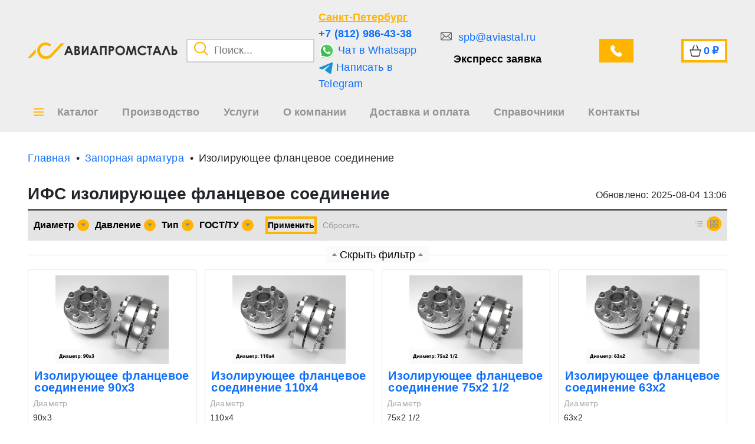

--- FILE ---
content_type: text/html; charset=UTF-8
request_url: https://spb.aviastal.ru/zapornaya-armatura/izoliruushee-flantcevoe-soedinenie
body_size: 43198
content:
<style>

    .page-item .page-link {
        padding: 10px 18px;
        font-size: 16px;

    }

    .back-to-catalog-button {
        &:hover {
            color: var(--bs-body-color) !important;
            text-decoration: underline;
        }
    }

    .more {
        transition: all .3s;
        padding: 0 5px;
    }

    .more:hover {
        background-color: #ffb400;
        color: white !important;
    }

    .active-tag {
        background-color: #ffb400 !important;
    }

</style>


<!DOCTYPE html>
<html lang="ru">

<head>
        <title>ИФС изолирующее фланцевое соединение купить в Санкт-Петербурге цена от По запросу</title>
    <meta name="title" content="ИФС изолирующее фланцевое соединение купить в Санкт-Петербурге цена от По запросу">
    <meta name="description" content="⭐️⭐️⭐️⭐️⭐️ Купить изолирующее фланцевое соединение ИФС оптом и в розницу по низким ценам. Большой выбор фланцевых изолирующих соединений ИФС по представленным на сайте техническим характеристикам. Доставка по всей России со склада. Изготовление по размерам заказчика. Для заказа звоните ☎️: 8-800-700-36-89 или оставляйте заявку на сайте!"/>
        <meta name="viewport" content="width=device-width, initial-scale=1">
    <meta name="csrf-token" content="Qxdx6xpSQcO4f15Vr9SU6bfxTfTQs3X3Vg7k9sqp"/>
    <meta name="viewport" content="width=device-width, initial-scale=1.0">

    <link rel="shortcut icon" href="/favicon.ico" type="image/png">
    <link rel="stylesheet" type="text/css" href="/css/min.css?id=4a5b246d5acb30f272bd1ec47046299c">
    
        <link rel="canonical" href="https://spb.aviastal.ru/zapornaya-armatura/izoliruushee-flantcevoe-soedinenie" />

    <!-- App CSS -->

            <!-- Yandex.Metrika counter -->
        <script type="text/javascript">
            (function (m, e, t, r, i, k, a) {
                m[i] = m[i] || function () {
                    (m[i].a = m[i].a || []).push(arguments)
                };
                m[i].l = 1 * new Date();
                for (var j = 0; j < document.scripts.length; j++) {
                    if (document.scripts[j].src === r) {
                        return;
                    }
                }
                k = e.createElement(t), a = e.getElementsByTagName(t)[0], k.async = 1, k.src = r, a.parentNode.insertBefore(k, a)
            })
            (window, document, "script", "https://mc.yandex.ru/metrika/tag.js", "ym");
            window.ymId = 102191221;


            ym(102191221, "init", {
                clickmap: true,
                trackLinks: true,
                accurateTrackBounce: true,
                webvisor: true
            });
        </script>
        <noscript>
            <div><img src="https://mc.yandex.ru/watch/102191221" style="position:absolute; left:-9999px;" alt=""/>
            </div>
        </noscript>
        <!-- /Yandex.Metrika counter -->
    
    
    <!-- Google tag (gtag.js) -->
<script async src="https://www.googletagmanager.com/gtag/js?id=G-PH06H4SQT0"></script>
<script>
  window.dataLayer = window.dataLayer || [];
  function gtag(){dataLayer.push(arguments);}
  gtag('js', new Date());

  gtag('config', 'G-PH06H4SQT0');
</script>
            <script src="//code.jivosite.com/widget.js" data-jv-id="2V12PLSChj" async></script>
<!-- Google Tag Manager -->
<script>(function(w,d,s,l,i){w[l]=w[l]||[];w[l].push({'gtm.start':
new Date().getTime(),event:'gtm.js'});var f=d.getElementsByTagName(s)[0],
j=d.createElement(s),dl=l!='dataLayer'?'&l='+l:'';j.async=true;j.src=
'https://www.googletagmanager.com/gtm.js?id='+i+dl;f.parentNode.insertBefore(j,f);
})(window,document,'script','dataLayer','GTM-5B8FKVHJ');</script>
<!-- End Google Tag Manager -->

    
                <link id="delayed-style" rel="preload" href="/css/pages/section.css?id=a9fb938cfc1c4176d89d906c3f266ec8" as="style" onload="this.rel='stylesheet'">

    
</head>

<body >


<header class="top-0">
        <div class="container">
            <div class="row">
                <div class="col-5 d-flex align-items-center flex-wrap flex-lg-nowrap">
                    <div class="logo">
                        <a href="/" class="d-flex align-items-center">
                            <img src=https://spb.aviastal.ru/images/logo_main.png alt="logo_main">
                            <img src=https://spb.aviastal.ru/images/logo_text.png alt="logo_text" class="height-100">
                        </a>
                    </div>

                    <div class="search-input position-relative ms-4">
                        <button class="search-button">
                            <img src="/images/search.png" alt="search">
                        </button>
                        <input type="text" placeholder="Поиск...">
                        <div class="modal-search">

    <div class="inner">
        <p class="title">Категории</p>
        <div class="categories">
        </div>
        <p class="title">Товары</p>
        <div class="products">
        </div>

        <div class="search-more">
            <button class="button">Все результаты поиска</button>
        </div>
    </div>
</div>
                    </div>
                </div>
                <div class="col-3 col-xl-2 d-flex align-items-center p-0 header_soc">
                    <div class="info d-none d-md-flex flex-column">
                        <button class="region-choice">
                            Санкт-Петербург
                        </button>

                                                    <a target="_blank" rel="noindex, nofollow" href="tel:+7 (812) 986-43-38" class="phone ymPhone">+7 (812) 986-43-38</a>
                        
                                                    <a target="_blank" rel="noindex, nofollow" class="ymWa"  href="https://wa.me/+79626864338">
                                <img src="/images/whatsapp.svg" alt="whatsapp_url">
                                Чат в Whatsapp
                            </a>
                        
                                                    <a target="_blank" rel="noindex, nofollow" onclick="ym(102196744,'reachGoal','TELEGRAMCLICK')" href="https://t.me/+79626864338">
                                <img src="/images/telegram.svg" alt="telegram_url">
                                Написать в Telegram
                            </a>
                                            </div>
                </div>
                <div class="col-4 col-xl-5 d-flex align-items-center justify-content-between header_soc2">
                    <div class="feedback d-none d-lg-flex flex-column">
                                                    <a target="_blank" rel="noindex, nofollow"  href="mailto:spb@aviastal.ru" class="mail ymMail">
                                spb@aviastal.ru
                            </a>
                        
                        <button class="feedback-fast">
                            Экспресс заявка
                        </button>
                    </div>
                    <div class="ms-3">
                        <button class="feedback-call d-flex align-items-center button">
                            <span class="d-none d-xxl-block">Звонок</span>
                        </button>
                    </div>
                    <div class="cart header_cart">
                        <a href="/cart" class="d-flex align-items-center ms-4 px-3 button" rel="nofollow">
                            <span class="d-none d-xxl-block text">Корзина</span>
                            <span class="sum">0</span>
                            <span> ₽</span>
                        </a>
                    </div>
                </div>
            </div>
        </div>
        <div>
            <nav class="container">
                <div itemscope="" itemtype="https://schema.org/SiteNavigationElement">


                    <div style="position: initial;" class="nav-item catalog-item">
                        <div itemprop="about" itemscope="" itemtype="http://schema.org/ItemList">

                                <button class="catalogBtn" style="position: relative; ">
                                    <span>Каталог</span>
                                </button>


                            <div class="modal-catalog">
    <div class="inner">
        <div class="container">
            <div class="row">
                <div class="col-12">
                    <div class="blocks">
                        <div class="items">
                        </div>
                    </div>
                </div>
            </div>
        </div>
    </div>
</div>


<style>
    .creation{
        position: relative;
    }
    .creation::before {
        display: block;
        content: '';
        position: absolute;
        left: 65px;
        top: 0;
        width: 348px;
        height: 3px;
        background-color: #ffb400;
        transition: all .2s;
    }

    .creation:hover::before{
        width: 100%;
        left: 0;
    } 
</style>                        </div>


                    </div>

                </div>
                <div class="nav-item">
                    <a href="/proizvodstvo">
                        <span>Производство</span>
                    </a>
                </div>
                <div class="nav-item">
                    <a href="/services">
                        <span>Услуги</span>
                    </a>
                </div>
                <div class="nav-item">
                    <a href="/about">
                        <span>О компании</span>
                    </a>
                </div>
                <div class="nav-item">
                    <a href="/delivery">
                        <span>Доставка и оплата</span>
                    </a>
                </div>
                <div class="nav-item">
                    <a href="/sprav">
                        <span>Справочники</span>
                    </a>
                </div>
                <div class="nav-item">
                    <a href="/contacts">
                        <span>Контакты</span>
                    </a>
                </div>
            </nav>
        </div>
        <!-- </div> -->
    </header>

<style>
.catalogBtn::before{
    left: -40px !important;
    margin-left: 0 !important;
}
</style>

<div class="container-fluid breadcrumb-container " style="background: transparent">
        <div class="container">
            <div class="row">
                <div class="col breadcrumb-block">
                    <ul class="breadcrumb-item d-flex overflow-auto" itemscope="" itemtype="http://schema.org/BreadcrumbList">
                        <li class="breadcumb" style="width: max-content;" itemprop="itemListElement" itemscope itemtype="https://schema.org/ListItem">
            <a style="width: max-content; display: block;"  itemprop="item" href="/"><span class="name" itemprop="name">Главная</span></a>
        <meta itemprop="position" content=1>
    </li>
<li class="breadcumb" style="width: max-content;" itemprop="itemListElement" itemscope itemtype="https://schema.org/ListItem">
            <a style="width: max-content; display: block;"  itemprop="item" href="/zapornaya-armatura"><span class="name" itemprop="name">Запорная арматура</span></a>
        <meta itemprop="position" content=2>
    </li>
<li class="breadcumb" style="width: max-content;" itemprop="itemListElement" itemscope itemtype="https://schema.org/ListItem">
            <p style="width: max-content; display: block;" itemprop="name">Изолирующее фланцевое соединение</p>
        <meta itemprop="position" content=3>
    </li>

                    </ul>
                </div>
            </div>
        </div>
    </div>

    <div class="container catalog-section-container mb-5">
        
        <div class="row mb-2">
            <div class="col-12 d-flex flex-wrap align-items-center justify-content-between">
                <h1 class="page-title">ИФС изолирующее фланцевое соединение</h1>
                <div class="mt-2 fs-3 update-catalog-date">Обновлено: 2025-08-04 13:06</div>
            </div>
        </div>

            <div class="row filters-block mt-3">
                <div class="col-12">
                    <div class="filters">
                        <div class="row">
                            <div class="col-12 col-md-9 col-lg-10 d-flex flex-wrap align-items-center filters-items">
                                                                    <div class="filter-item" data-name="Диаметр"
                                         property-id="6605"
                                         data-value="diametr">
                                        <button class="filter-button d-flex align-items-center">
                                            <p title="Диаметр">Диаметр</p>
                                            <span
                                                class="d-flex align-items-center justify-content-center"><b></b></span>
                                        </button>
                                        <select disabled style="pointer-events: none; opacity: 0; position: absolute; width: 0px;">
                                                                                            <option>100</option>
                                                                                            <option>110</option>
                                                                                            <option>110х4</option>
                                                                                            <option>125</option>
                                                                                            <option>140</option>
                                                                                            <option>150</option>
                                                                                            <option>160</option>
                                                                                            <option>20</option>
                                                                                            <option>200</option>
                                                                                            <option>225</option>
                                                                                            <option>25</option>
                                                                                            <option>250</option>
                                                                                            <option>300</option>
                                                                                            <option>315</option>
                                                                                            <option>32</option>
                                                                                            <option>350</option>
                                                                                            <option>355</option>
                                                                                            <option>40</option>
                                                                                            <option>400</option>
                                                                                            <option>50</option>
                                                                                            <option>500</option>
                                                                                            <option>50х1 1/2</option>
                                                                                            <option>50х2</option>
                                                                                            <option>63</option>
                                                                                            <option>63х2</option>
                                                                                            <option>63х2 1/2</option>
                                                                                            <option>63х50</option>
                                                                                            <option>65</option>
                                                                                            <option>75</option>
                                                                                            <option>75х2 1/2</option>
                                                                                            <option>75х3</option>
                                                                                            <option>75х65</option>
                                                                                            <option>75х80</option>
                                                                                            <option>80</option>
                                                                                            <option>90</option>
                                                                                            <option>90х100</option>
                                                                                            <option>90х3</option>
                                                                                            <option>90х4</option>
                                                                                            <option>90х80</option>
                                                                                    </select>
                                        <div class="values flex-column">
                                            <div class="search">
                                                <input class="search-filter-input" type="text" placeholder="Поиск...">
                                            </div>
                                            <div class="values-list">

                                            <div class="no-results">Ничего не найдено</div>
                                            
                                                <div data-value="{&quot;category_characteristic_id&quot;:6605,&quot;name_hash&quot;:&quot;f899139df5e1059396431415e770c6dd&quot;,&quot;name&quot;:&quot;100&quot;,&quot;code&quot;:&quot;100&quot;}" class="filterItemValue">
                                                    <div class="filterCheckbox"></div>

                                                    <div class="filterTitle"><a href="">100</a>
                                                    </div>
                                                </div>
                                            
                                                <div data-value="{&quot;category_characteristic_id&quot;:6605,&quot;name_hash&quot;:&quot;5f93f983524def3dca464469d2cf9f3e&quot;,&quot;name&quot;:&quot;110&quot;,&quot;code&quot;:&quot;110&quot;}" class="filterItemValue">
                                                    <div class="filterCheckbox"></div>

                                                    <div class="filterTitle"><a href="">110</a>
                                                    </div>
                                                </div>
                                            
                                                <div data-value="{&quot;category_characteristic_id&quot;:6605,&quot;name_hash&quot;:&quot;eec9c81d97de05ebd43706836e37efd4&quot;,&quot;name&quot;:&quot;110\u04454&quot;,&quot;code&quot;:&quot;110h4&quot;}" class="filterItemValue">
                                                    <div class="filterCheckbox"></div>

                                                    <div class="filterTitle"><a href="">110х4</a>
                                                    </div>
                                                </div>
                                            
                                                <div data-value="{&quot;category_characteristic_id&quot;:6605,&quot;name_hash&quot;:&quot;3def184ad8f4755ff269862ea77393dd&quot;,&quot;name&quot;:&quot;125&quot;,&quot;code&quot;:&quot;125&quot;}" class="filterItemValue">
                                                    <div class="filterCheckbox"></div>

                                                    <div class="filterTitle"><a href="">125</a>
                                                    </div>
                                                </div>
                                            
                                                <div data-value="{&quot;category_characteristic_id&quot;:6605,&quot;name_hash&quot;:&quot;1385974ed5904a438616ff7bdb3f7439&quot;,&quot;name&quot;:&quot;140&quot;,&quot;code&quot;:&quot;140&quot;}" class="filterItemValue">
                                                    <div class="filterCheckbox"></div>

                                                    <div class="filterTitle"><a href="">140</a>
                                                    </div>
                                                </div>
                                            
                                                <div data-value="{&quot;category_characteristic_id&quot;:6605,&quot;name_hash&quot;:&quot;7ef605fc8dba5425d6965fbd4c8fbe1f&quot;,&quot;name&quot;:&quot;150&quot;,&quot;code&quot;:&quot;150&quot;}" class="filterItemValue">
                                                    <div class="filterCheckbox"></div>

                                                    <div class="filterTitle"><a href="">150</a>
                                                    </div>
                                                </div>
                                            
                                                <div data-value="{&quot;category_characteristic_id&quot;:6605,&quot;name_hash&quot;:&quot;b73ce398c39f506af761d2277d853a92&quot;,&quot;name&quot;:&quot;160&quot;,&quot;code&quot;:&quot;160&quot;}" class="filterItemValue">
                                                    <div class="filterCheckbox"></div>

                                                    <div class="filterTitle"><a href="">160</a>
                                                    </div>
                                                </div>
                                            
                                                <div data-value="{&quot;category_characteristic_id&quot;:6605,&quot;name_hash&quot;:&quot;98f13708210194c475687be6106a3b84&quot;,&quot;name&quot;:&quot;20&quot;,&quot;code&quot;:&quot;20&quot;}" class="filterItemValue">
                                                    <div class="filterCheckbox"></div>

                                                    <div class="filterTitle"><a href="">20</a>
                                                    </div>
                                                </div>
                                            
                                                <div data-value="{&quot;category_characteristic_id&quot;:6605,&quot;name_hash&quot;:&quot;3644a684f98ea8fe223c713b77189a77&quot;,&quot;name&quot;:&quot;200&quot;,&quot;code&quot;:&quot;200&quot;}" class="filterItemValue">
                                                    <div class="filterCheckbox"></div>

                                                    <div class="filterTitle"><a href="">200</a>
                                                    </div>
                                                </div>
                                            
                                                <div data-value="{&quot;category_characteristic_id&quot;:6605,&quot;name_hash&quot;:&quot;d1c38a09acc34845c6be3a127a5aacaf&quot;,&quot;name&quot;:&quot;225&quot;,&quot;code&quot;:&quot;225&quot;}" class="filterItemValue">
                                                    <div class="filterCheckbox"></div>

                                                    <div class="filterTitle"><a href="">225</a>
                                                    </div>
                                                </div>
                                            
                                                <div data-value="{&quot;category_characteristic_id&quot;:6605,&quot;name_hash&quot;:&quot;8e296a067a37563370ded05f5a3bf3ec&quot;,&quot;name&quot;:&quot;25&quot;,&quot;code&quot;:&quot;25&quot;}" class="filterItemValue">
                                                    <div class="filterCheckbox"></div>

                                                    <div class="filterTitle"><a href="">25</a>
                                                    </div>
                                                </div>
                                            
                                                <div data-value="{&quot;category_characteristic_id&quot;:6605,&quot;name_hash&quot;:&quot;6c9882bbac1c7093bd25041881277658&quot;,&quot;name&quot;:&quot;250&quot;,&quot;code&quot;:&quot;250&quot;}" class="filterItemValue">
                                                    <div class="filterCheckbox"></div>

                                                    <div class="filterTitle"><a href="">250</a>
                                                    </div>
                                                </div>
                                            
                                                <div data-value="{&quot;category_characteristic_id&quot;:6605,&quot;name_hash&quot;:&quot;94f6d7e04a4d452035300f18b984988c&quot;,&quot;name&quot;:&quot;300&quot;,&quot;code&quot;:&quot;300&quot;}" class="filterItemValue">
                                                    <div class="filterCheckbox"></div>

                                                    <div class="filterTitle"><a href="">300</a>
                                                    </div>
                                                </div>
                                            
                                                <div data-value="{&quot;category_characteristic_id&quot;:6605,&quot;name_hash&quot;:&quot;ad13a2a07ca4b7642959dc0c4c740ab6&quot;,&quot;name&quot;:&quot;315&quot;,&quot;code&quot;:&quot;315&quot;}" class="filterItemValue">
                                                    <div class="filterCheckbox"></div>

                                                    <div class="filterTitle"><a href="">315</a>
                                                    </div>
                                                </div>
                                            
                                                <div data-value="{&quot;category_characteristic_id&quot;:6605,&quot;name_hash&quot;:&quot;6364d3f0f495b6ab9dcf8d3b5c6e0b01&quot;,&quot;name&quot;:&quot;32&quot;,&quot;code&quot;:&quot;32&quot;}" class="filterItemValue">
                                                    <div class="filterCheckbox"></div>

                                                    <div class="filterTitle"><a href="">32</a>
                                                    </div>
                                                </div>
                                            
                                                <div data-value="{&quot;category_characteristic_id&quot;:6605,&quot;name_hash&quot;:&quot;9de6d14fff9806d4bcd1ef555be766cd&quot;,&quot;name&quot;:&quot;350&quot;,&quot;code&quot;:&quot;350&quot;}" class="filterItemValue">
                                                    <div class="filterCheckbox"></div>

                                                    <div class="filterTitle"><a href="">350</a>
                                                    </div>
                                                </div>
                                            
                                                <div data-value="{&quot;category_characteristic_id&quot;:6605,&quot;name_hash&quot;:&quot;82cec96096d4281b7c95cd7e74623496&quot;,&quot;name&quot;:&quot;355&quot;,&quot;code&quot;:&quot;355&quot;}" class="filterItemValue">
                                                    <div class="filterCheckbox"></div>

                                                    <div class="filterTitle"><a href="">355</a>
                                                    </div>
                                                </div>
                                            
                                                <div data-value="{&quot;category_characteristic_id&quot;:6605,&quot;name_hash&quot;:&quot;d645920e395fedad7bbbed0eca3fe2e0&quot;,&quot;name&quot;:&quot;40&quot;,&quot;code&quot;:&quot;40&quot;}" class="filterItemValue">
                                                    <div class="filterCheckbox"></div>

                                                    <div class="filterTitle"><a href="">40</a>
                                                    </div>
                                                </div>
                                            
                                                <div data-value="{&quot;category_characteristic_id&quot;:6605,&quot;name_hash&quot;:&quot;18d8042386b79e2c279fd162df0205c8&quot;,&quot;name&quot;:&quot;400&quot;,&quot;code&quot;:&quot;400&quot;}" class="filterItemValue">
                                                    <div class="filterCheckbox"></div>

                                                    <div class="filterTitle"><a href="">400</a>
                                                    </div>
                                                </div>
                                            
                                                <div data-value="{&quot;category_characteristic_id&quot;:6605,&quot;name_hash&quot;:&quot;c0c7c76d30bd3dcaefc96f40275bdc0a&quot;,&quot;name&quot;:&quot;50&quot;,&quot;code&quot;:&quot;50&quot;}" class="filterItemValue">
                                                    <div class="filterCheckbox"></div>

                                                    <div class="filterTitle"><a href="">50</a>
                                                    </div>
                                                </div>
                                            
                                                <div data-value="{&quot;category_characteristic_id&quot;:6605,&quot;name_hash&quot;:&quot;cee631121c2ec9232f3a2f028ad5c89b&quot;,&quot;name&quot;:&quot;500&quot;,&quot;code&quot;:&quot;500&quot;}" class="filterItemValue">
                                                    <div class="filterCheckbox"></div>

                                                    <div class="filterTitle"><a href="">500</a>
                                                    </div>
                                                </div>
                                            
                                                <div data-value="{&quot;category_characteristic_id&quot;:6605,&quot;name_hash&quot;:&quot;89963bed125a6a8e4de5074d55127c12&quot;,&quot;name&quot;:&quot;50\u04451 1\/2&quot;,&quot;code&quot;:&quot;50h1-1-2&quot;}" class="filterItemValue">
                                                    <div class="filterCheckbox"></div>

                                                    <div class="filterTitle"><a href="">50х1 1/2</a>
                                                    </div>
                                                </div>
                                            
                                                <div data-value="{&quot;category_characteristic_id&quot;:6605,&quot;name_hash&quot;:&quot;46123570af928adbfd901da7b2511f6f&quot;,&quot;name&quot;:&quot;50\u04452&quot;,&quot;code&quot;:&quot;50h2&quot;}" class="filterItemValue">
                                                    <div class="filterCheckbox"></div>

                                                    <div class="filterTitle"><a href="">50х2</a>
                                                    </div>
                                                </div>
                                            
                                                <div data-value="{&quot;category_characteristic_id&quot;:6605,&quot;name_hash&quot;:&quot;03afdbd66e7929b125f8597834fa83a4&quot;,&quot;name&quot;:&quot;63&quot;,&quot;code&quot;:&quot;63&quot;}" class="filterItemValue">
                                                    <div class="filterCheckbox"></div>

                                                    <div class="filterTitle"><a href="">63</a>
                                                    </div>
                                                </div>
                                            
                                                <div data-value="{&quot;category_characteristic_id&quot;:6605,&quot;name_hash&quot;:&quot;898187f620d2ba0a692fa114aa4e2357&quot;,&quot;name&quot;:&quot;63\u04452&quot;,&quot;code&quot;:&quot;63h2&quot;}" class="filterItemValue">
                                                    <div class="filterCheckbox"></div>

                                                    <div class="filterTitle"><a href="">63х2</a>
                                                    </div>
                                                </div>
                                            
                                                <div data-value="{&quot;category_characteristic_id&quot;:6605,&quot;name_hash&quot;:&quot;61feef19b44cc78ea1de88df6730360e&quot;,&quot;name&quot;:&quot;63\u04452 1\/2&quot;,&quot;code&quot;:&quot;63h2-1-2&quot;}" class="filterItemValue">
                                                    <div class="filterCheckbox"></div>

                                                    <div class="filterTitle"><a href="">63х2 1/2</a>
                                                    </div>
                                                </div>
                                            
                                                <div data-value="{&quot;category_characteristic_id&quot;:6605,&quot;name_hash&quot;:&quot;1e79d6e749d4d5581b8e549c69aad704&quot;,&quot;name&quot;:&quot;63\u044550&quot;,&quot;code&quot;:&quot;63h50&quot;}" class="filterItemValue">
                                                    <div class="filterCheckbox"></div>

                                                    <div class="filterTitle"><a href="">63х50</a>
                                                    </div>
                                                </div>
                                            
                                                <div data-value="{&quot;category_characteristic_id&quot;:6605,&quot;name_hash&quot;:&quot;fc490ca45c00b1249bbe3554a4fdf6fb&quot;,&quot;name&quot;:&quot;65&quot;,&quot;code&quot;:&quot;65&quot;}" class="filterItemValue">
                                                    <div class="filterCheckbox"></div>

                                                    <div class="filterTitle"><a href="">65</a>
                                                    </div>
                                                </div>
                                            
                                                <div data-value="{&quot;category_characteristic_id&quot;:6605,&quot;name_hash&quot;:&quot;d09bf41544a3365a46c9077ebb5e35c3&quot;,&quot;name&quot;:&quot;75&quot;,&quot;code&quot;:&quot;75&quot;}" class="filterItemValue">
                                                    <div class="filterCheckbox"></div>

                                                    <div class="filterTitle"><a href="">75</a>
                                                    </div>
                                                </div>
                                            
                                                <div data-value="{&quot;category_characteristic_id&quot;:6605,&quot;name_hash&quot;:&quot;13a9b8694bedfeaec6eba961f191829f&quot;,&quot;name&quot;:&quot;75\u04452 1\/2&quot;,&quot;code&quot;:&quot;75h2-1-2&quot;}" class="filterItemValue">
                                                    <div class="filterCheckbox"></div>

                                                    <div class="filterTitle"><a href="">75х2 1/2</a>
                                                    </div>
                                                </div>
                                            
                                                <div data-value="{&quot;category_characteristic_id&quot;:6605,&quot;name_hash&quot;:&quot;fa9c19ed4e717735e23867b4166c52f6&quot;,&quot;name&quot;:&quot;75\u04453&quot;,&quot;code&quot;:&quot;75h3&quot;}" class="filterItemValue">
                                                    <div class="filterCheckbox"></div>

                                                    <div class="filterTitle"><a href="">75х3</a>
                                                    </div>
                                                </div>
                                            
                                                <div data-value="{&quot;category_characteristic_id&quot;:6605,&quot;name_hash&quot;:&quot;27310bc43eb6f8570e256ccc3492a8fe&quot;,&quot;name&quot;:&quot;75\u044565&quot;,&quot;code&quot;:&quot;75h65&quot;}" class="filterItemValue">
                                                    <div class="filterCheckbox"></div>

                                                    <div class="filterTitle"><a href="">75х65</a>
                                                    </div>
                                                </div>
                                            
                                                <div data-value="{&quot;category_characteristic_id&quot;:6605,&quot;name_hash&quot;:&quot;45960cbdaf5e1cfb16901ed07dda9269&quot;,&quot;name&quot;:&quot;75\u044580&quot;,&quot;code&quot;:&quot;75h80&quot;}" class="filterItemValue">
                                                    <div class="filterCheckbox"></div>

                                                    <div class="filterTitle"><a href="">75х80</a>
                                                    </div>
                                                </div>
                                            
                                                <div data-value="{&quot;category_characteristic_id&quot;:6605,&quot;name_hash&quot;:&quot;f033ab37c30201f73f142449d037028d&quot;,&quot;name&quot;:&quot;80&quot;,&quot;code&quot;:&quot;80&quot;}" class="filterItemValue">
                                                    <div class="filterCheckbox"></div>

                                                    <div class="filterTitle"><a href="">80</a>
                                                    </div>
                                                </div>
                                            
                                                <div data-value="{&quot;category_characteristic_id&quot;:6605,&quot;name_hash&quot;:&quot;8613985ec49eb8f757ae6439e879bb2a&quot;,&quot;name&quot;:&quot;90&quot;,&quot;code&quot;:&quot;90&quot;}" class="filterItemValue">
                                                    <div class="filterCheckbox"></div>

                                                    <div class="filterTitle"><a href="">90</a>
                                                    </div>
                                                </div>
                                            
                                                <div data-value="{&quot;category_characteristic_id&quot;:6605,&quot;name_hash&quot;:&quot;ec8acdc7912ad9c51b41c276fa755011&quot;,&quot;name&quot;:&quot;90\u0445100&quot;,&quot;code&quot;:&quot;90h100&quot;}" class="filterItemValue">
                                                    <div class="filterCheckbox"></div>

                                                    <div class="filterTitle"><a href="">90х100</a>
                                                    </div>
                                                </div>
                                            
                                                <div data-value="{&quot;category_characteristic_id&quot;:6605,&quot;name_hash&quot;:&quot;3043fdb0bc06a7210646ac8305346d60&quot;,&quot;name&quot;:&quot;90\u04453&quot;,&quot;code&quot;:&quot;90h3&quot;}" class="filterItemValue">
                                                    <div class="filterCheckbox"></div>

                                                    <div class="filterTitle"><a href="">90х3</a>
                                                    </div>
                                                </div>
                                            
                                                <div data-value="{&quot;category_characteristic_id&quot;:6605,&quot;name_hash&quot;:&quot;610812a57d86df155456c4591ed5be40&quot;,&quot;name&quot;:&quot;90\u04454&quot;,&quot;code&quot;:&quot;90h4&quot;}" class="filterItemValue">
                                                    <div class="filterCheckbox"></div>

                                                    <div class="filterTitle"><a href="">90х4</a>
                                                    </div>
                                                </div>
                                            
                                                <div data-value="{&quot;category_characteristic_id&quot;:6605,&quot;name_hash&quot;:&quot;dd51f797fd808226173d17a7a93b2c72&quot;,&quot;name&quot;:&quot;90\u044580&quot;,&quot;code&quot;:&quot;90h80&quot;}" class="filterItemValue">
                                                    <div class="filterCheckbox"></div>

                                                    <div class="filterTitle"><a href="">90х80</a>
                                                    </div>
                                                </div>
                                            
                                        </div>
                                    </div>
                                </div>
                                                                <div class="filter-item" data-name="Давление"
                                         property-id="6606"
                                         data-value="davlenie">
                                        <button class="filter-button d-flex align-items-center">
                                            <p title="Давление">Давление</p>
                                            <span
                                                class="d-flex align-items-center justify-content-center"><b></b></span>
                                        </button>
                                        <select disabled style="pointer-events: none; opacity: 0; position: absolute; width: 0px;">
                                                                                            <option>Ру10</option>
                                                                                            <option>Ру16</option>
                                                                                            <option>Ру25</option>
                                                                                            <option>Ру40</option>
                                                                                            <option>Ру6</option>
                                                                                            <option>Ру63</option>
                                                                                    </select>
                                        <div class="values flex-column">
                                            <div class="search">
                                                <input class="search-filter-input" type="text" placeholder="Поиск...">
                                            </div>
                                            <div class="values-list">

                                            <div class="no-results">Ничего не найдено</div>
                                            
                                                <div data-value="{&quot;category_characteristic_id&quot;:6606,&quot;name_hash&quot;:&quot;a7ac4b02bd1d95f48b3baa4d94981c65&quot;,&quot;name&quot;:&quot;\u0420\u044310&quot;,&quot;code&quot;:&quot;ru10&quot;}" class="filterItemValue">
                                                    <div class="filterCheckbox"></div>

                                                    <div class="filterTitle"><a href="">Ру10</a>
                                                    </div>
                                                </div>
                                            
                                                <div data-value="{&quot;category_characteristic_id&quot;:6606,&quot;name_hash&quot;:&quot;b180ec4c60dcdb60e40ea42fe2696a0a&quot;,&quot;name&quot;:&quot;\u0420\u044316&quot;,&quot;code&quot;:&quot;ru16&quot;}" class="filterItemValue">
                                                    <div class="filterCheckbox"></div>

                                                    <div class="filterTitle"><a href="">Ру16</a>
                                                    </div>
                                                </div>
                                            
                                                <div data-value="{&quot;category_characteristic_id&quot;:6606,&quot;name_hash&quot;:&quot;dd89f1e5d3234aeb33c74dadcb0a390f&quot;,&quot;name&quot;:&quot;\u0420\u044325&quot;,&quot;code&quot;:&quot;ru25&quot;}" class="filterItemValue">
                                                    <div class="filterCheckbox"></div>

                                                    <div class="filterTitle"><a href="">Ру25</a>
                                                    </div>
                                                </div>
                                            
                                                <div data-value="{&quot;category_characteristic_id&quot;:6606,&quot;name_hash&quot;:&quot;343374ea0ebf40dd3da48461045fc6bc&quot;,&quot;name&quot;:&quot;\u0420\u044340&quot;,&quot;code&quot;:&quot;ru40&quot;}" class="filterItemValue">
                                                    <div class="filterCheckbox"></div>

                                                    <div class="filterTitle"><a href="">Ру40</a>
                                                    </div>
                                                </div>
                                            
                                                <div data-value="{&quot;category_characteristic_id&quot;:6606,&quot;name_hash&quot;:&quot;eca6598663279a720bce2d1afea02258&quot;,&quot;name&quot;:&quot;\u0420\u04436&quot;,&quot;code&quot;:&quot;ru6&quot;}" class="filterItemValue">
                                                    <div class="filterCheckbox"></div>

                                                    <div class="filterTitle"><a href="">Ру6</a>
                                                    </div>
                                                </div>
                                            
                                                <div data-value="{&quot;category_characteristic_id&quot;:6606,&quot;name_hash&quot;:&quot;659a85d8736374c5d20613e6c5af67a1&quot;,&quot;name&quot;:&quot;\u0420\u044363&quot;,&quot;code&quot;:&quot;ru63&quot;}" class="filterItemValue">
                                                    <div class="filterCheckbox"></div>

                                                    <div class="filterTitle"><a href="">Ру63</a>
                                                    </div>
                                                </div>
                                            
                                        </div>
                                    </div>
                                </div>
                                                                <div class="filter-item" data-name="Тип"
                                         property-id="6607"
                                         data-value="tip">
                                        <button class="filter-button d-flex align-items-center">
                                            <p title="Тип">Тип</p>
                                            <span
                                                class="d-flex align-items-center justify-content-center"><b></b></span>
                                        </button>
                                        <select disabled style="pointer-events: none; opacity: 0; position: absolute; width: 0px;">
                                                                                            <option>неразъемное</option>
                                                                                    </select>
                                        <div class="values flex-column">
                                            <div class="search">
                                                <input class="search-filter-input" type="text" placeholder="Поиск...">
                                            </div>
                                            <div class="values-list">

                                            <div class="no-results">Ничего не найдено</div>
                                            
                                                <div data-value="{&quot;category_characteristic_id&quot;:6607,&quot;name_hash&quot;:&quot;8f931a09907660bfae5fb758186c3841&quot;,&quot;name&quot;:&quot;\u043d\u0435\u0440\u0430\u0437\u044a\u0435\u043c\u043d\u043e\u0435&quot;,&quot;code&quot;:&quot;nerazemnoe&quot;}" class="filterItemValue">
                                                    <div class="filterCheckbox"></div>

                                                    <div class="filterTitle"><a href="">неразъемное</a>
                                                    </div>
                                                </div>
                                            
                                        </div>
                                    </div>
                                </div>
                                                                <div class="filter-item" data-name="ГОСТ/ТУ"
                                         property-id="6609"
                                         data-value="gost-tu">
                                        <button class="filter-button d-flex align-items-center">
                                            <p title="ГОСТ/ТУ">ГОСТ/ТУ</p>
                                            <span
                                                class="d-flex align-items-center justify-content-center"><b></b></span>
                                        </button>
                                        <select disabled style="pointer-events: none; opacity: 0; position: absolute; width: 0px;">
                                                                                            <option>12820-80</option>
                                                                                            <option>12821-80</option>
                                                                                    </select>
                                        <div class="values flex-column">
                                            <div class="search">
                                                <input class="search-filter-input" type="text" placeholder="Поиск...">
                                            </div>
                                            <div class="values-list">

                                            <div class="no-results">Ничего не найдено</div>
                                            
                                                <div data-value="{&quot;category_characteristic_id&quot;:6609,&quot;name_hash&quot;:&quot;843ba484a03837a580890003c1251e97&quot;,&quot;name&quot;:&quot;12820-80&quot;,&quot;code&quot;:&quot;12820-80&quot;}" class="filterItemValue">
                                                    <div class="filterCheckbox"></div>

                                                    <div class="filterTitle"><a href="">12820-80</a>
                                                    </div>
                                                </div>
                                            
                                                <div data-value="{&quot;category_characteristic_id&quot;:6609,&quot;name_hash&quot;:&quot;3b438241d609e8c52d46e66f9e1302ae&quot;,&quot;name&quot;:&quot;12821-80&quot;,&quot;code&quot;:&quot;12821-80&quot;}" class="filterItemValue">
                                                    <div class="filterCheckbox"></div>

                                                    <div class="filterTitle"><a href="">12821-80</a>
                                                    </div>
                                                </div>
                                            
                                        </div>
                                    </div>
                                </div>
                            
                            <div class="d-flex filters-container">
                                <button class="apply-filters">Применить</button>

                                <button class="filters-reset">Cбросить</button>

                            </div>
                        </div>
                        <div class="col-12 col-md-3 col-lg-2 catalog-orientation-buttons">
                            <div class="row ">
                                <div class="col-12 orientation d-flex justify-content-end">
                                    <button
                                        class="horizontal "></button>
                                    <button
                                        class="vertical  active "></button>
                                </div>
                            </div>
                        </div>
                    </div>
                </div>
            </div>
            <div class="col-12">
                <div class="row">
                    <div class="col-12">
                        <div class="filters-applied">

                        </div>
                    </div>
                </div>
            </div>
        </div>

        <div class="row mb-3">
            <div class="col-12">
                <div class="filter-hide-block d-flex justify-content-center">
                    <button class="filter-hide"><span></span>Скрыть фильтр<span></span></button>
                </div>
            </div>
        </div>
                    <div class="row products">
                <div class="col-12">
                    <div itemscope="" itemtype="https://schema.org/ItemList" class="row products-inner g-2  vertical-products-container ">
                                                    <div
                                class=" verticalProductContainer  ">
                                <div class="product verticalProduct" product-id="1044823" product-price-id="1044156"  itemprop="itemListElement" itemscope
    model-type="App\Models\Product\Product" itemtype="https://schema.org/ListItem">
    <meta itemprop="position" content="1">
    <link itemprop="url"href="/zapornaya-armatura/izoliruushee-flantcevoe-soedinenie/115">
    <div class="product-inner d-flex flex-column"  itemprop="item" itemscope="" itemtype="https://schema.org/Product">
        <div class="img">
                                         <img height="150" width="auto" src="/Uploads/ProductCards/553/ИЗЛФЛСД 90х3;;;;;/0.png" itemprop="image"
                     alt="Изолирующее фланцевое соединение 90х3" 
                     loading="lazy">
                    </div>

        <div class="name" itemprop="name">
            <a
               href="/zapornaya-armatura/izoliruushee-flantcevoe-soedinenie/115">Изолирующее фланцевое соединение 90х3</a>
        </div>

        <div class="values row" itemprop="description">
                            <div class="col-6 value-item">
                    <div class="property" title="Диаметр">
                        <p>Диаметр</p>
                    </div>
                    <div class="value" title="90х3">
                        <p>90х3</p>
                    </div>
                </div>
                    </div>

        <div class="product-price">
            <div class="price-block d-flex flex-column flex-wrap"
            itemprop="offers" itemscope
                 itemtype="https://schema.org/Offer">
                                    <p class="display-price" price-id="1044156"
                       content="1 775.07 ₽ / шт">
                        1 775.07 ₽ / шт
                    </p>
                    <meta itemprop="price" content="1 775.07">
                    <meta itemprop="priceCurrency" content="RUB">
                            </div>

                            <div class="product-quantity">
                    <button class="plus"></button>
                    <input type="number" min="1" max="999" value="1"
                           class="quantity-input">
                    <button class="minus"></button>
                </div>
                    </div>

                    <div class="add-to-cart mt-4 w-100">
                <button class="button">Купить</button>
            </div>
                            <div class="choseServiceContainer">
                <div class="choseServiceBtn">
                    Выбрать услугу:
                    <div class="cssServiceArrowContainer">
                        <div class="cssServiceArrow"></div>
                    </div>
                    <div class="serviceContent">
                                                    <div class="serviceItem">
                                <div class="checkBoxContainer">
                                    <div class="checkBox"></div>
                                    <div service-id="9467"
                                         class="checkBoxTitle">Силикатно-эмалевое покрытие изолирующее фланцевое соединение  с внутренним силикатно-эмалевым покрытием</div>
                                </div>

                                <a onclick="event.stopPropagation();" target="_blank" href="/services/silikatno-emalevoe-pokrytie/22112" class="question">
                                    ?
                                </a>
                                <div class="price">
                                    от 0.99 ₽
                                </div>
                            </div>
                                                    <div class="serviceItem">
                                <div class="checkBoxContainer">
                                    <div class="checkBox"></div>
                                    <div service-id="9576"
                                         class="checkBoxTitle">Антикоррозийное защитное покрытие изолирующее фланцевое соединение   по запросу</div>
                                </div>

                                <a onclick="event.stopPropagation();" target="_blank" href="/services/nanesenie-antikorroziinogo-zashitnogo-pokrytiya/22033" class="question">
                                    ?
                                </a>
                                <div class="price">
                                    от 0.90 ₽
                                </div>
                            </div>
                                            </div>
                </div>
            </div>
            </div>
</div>


                            </div>
                                                    <div
                                class=" verticalProductContainer  ">
                                <div class="product verticalProduct" product-id="1044483" product-price-id="1043822"  itemprop="itemListElement" itemscope
    model-type="App\Models\Product\Product" itemtype="https://schema.org/ListItem">
    <meta itemprop="position" content="2">
    <link itemprop="url"href="/zapornaya-armatura/izoliruushee-flantcevoe-soedinenie/11">
    <div class="product-inner d-flex flex-column"  itemprop="item" itemscope="" itemtype="https://schema.org/Product">
        <div class="img">
                                         <img height="150" width="auto" src="/Uploads/ProductCards/553/ИЗЛФЛСД 110х4;;;;;/0.png" itemprop="image"
                     alt="Изолирующее фланцевое соединение 110х4" 
                     loading="lazy">
                    </div>

        <div class="name" itemprop="name">
            <a
               href="/zapornaya-armatura/izoliruushee-flantcevoe-soedinenie/11">Изолирующее фланцевое соединение 110х4</a>
        </div>

        <div class="values row" itemprop="description">
                            <div class="col-6 value-item">
                    <div class="property" title="Диаметр">
                        <p>Диаметр</p>
                    </div>
                    <div class="value" title="110х4">
                        <p>110х4</p>
                    </div>
                </div>
                    </div>

        <div class="product-price">
            <div class="price-block d-flex flex-column flex-wrap"
            itemprop="offers" itemscope
                 itemtype="https://schema.org/Offer">
                                    <p class="display-price" price-id="1043822"
                       content="1 768.14 ₽ / шт">
                        1 768.14 ₽ / шт
                    </p>
                    <meta itemprop="price" content="1 768.14">
                    <meta itemprop="priceCurrency" content="RUB">
                            </div>

                            <div class="product-quantity">
                    <button class="plus"></button>
                    <input type="number" min="1" max="999" value="1"
                           class="quantity-input">
                    <button class="minus"></button>
                </div>
                    </div>

                    <div class="add-to-cart mt-4 w-100">
                <button class="button">Купить</button>
            </div>
                            <div class="choseServiceContainer">
                <div class="choseServiceBtn">
                    Выбрать услугу:
                    <div class="cssServiceArrowContainer">
                        <div class="cssServiceArrow"></div>
                    </div>
                    <div class="serviceContent">
                                                    <div class="serviceItem">
                                <div class="checkBoxContainer">
                                    <div class="checkBox"></div>
                                    <div service-id="9467"
                                         class="checkBoxTitle">Силикатно-эмалевое покрытие изолирующее фланцевое соединение  с внутренним силикатно-эмалевым покрытием</div>
                                </div>

                                <a onclick="event.stopPropagation();" target="_blank" href="/services/silikatno-emalevoe-pokrytie/22112" class="question">
                                    ?
                                </a>
                                <div class="price">
                                    от 0.99 ₽
                                </div>
                            </div>
                                                    <div class="serviceItem">
                                <div class="checkBoxContainer">
                                    <div class="checkBox"></div>
                                    <div service-id="9576"
                                         class="checkBoxTitle">Антикоррозийное защитное покрытие изолирующее фланцевое соединение   по запросу</div>
                                </div>

                                <a onclick="event.stopPropagation();" target="_blank" href="/services/nanesenie-antikorroziinogo-zashitnogo-pokrytiya/22033" class="question">
                                    ?
                                </a>
                                <div class="price">
                                    от 0.90 ₽
                                </div>
                            </div>
                                            </div>
                </div>
            </div>
            </div>
</div>


                            </div>
                                                    <div
                                class=" verticalProductContainer  ">
                                <div class="product verticalProduct" product-id="1044807" product-price-id="1044143"  itemprop="itemListElement" itemscope
    model-type="App\Models\Product\Product" itemtype="https://schema.org/ListItem">
    <meta itemprop="position" content="3">
    <link itemprop="url"href="/zapornaya-armatura/izoliruushee-flantcevoe-soedinenie/104">
    <div class="product-inner d-flex flex-column"  itemprop="item" itemscope="" itemtype="https://schema.org/Product">
        <div class="img">
                                         <img height="150" width="auto" src="/Uploads/ProductCards/553/ИЗЛФЛСД 75х2 12;;;;;/0.png" itemprop="image"
                     alt="Изолирующее фланцевое соединение 75х2 1/2" 
                     loading="lazy">
                    </div>

        <div class="name" itemprop="name">
            <a
               href="/zapornaya-armatura/izoliruushee-flantcevoe-soedinenie/104">Изолирующее фланцевое соединение 75х2 1/2</a>
        </div>

        <div class="values row" itemprop="description">
                            <div class="col-6 value-item">
                    <div class="property" title="Диаметр">
                        <p>Диаметр</p>
                    </div>
                    <div class="value" title="75х2 1/2">
                        <p>75х2 1/2</p>
                    </div>
                </div>
                    </div>

        <div class="product-price">
            <div class="price-block d-flex flex-column flex-wrap"
            itemprop="offers" itemscope
                 itemtype="https://schema.org/Offer">
                                    <p class="display-price" price-id="1044143"
                       content="1 289.97 ₽ / шт">
                        1 289.97 ₽ / шт
                    </p>
                    <meta itemprop="price" content="1 289.97">
                    <meta itemprop="priceCurrency" content="RUB">
                            </div>

                            <div class="product-quantity">
                    <button class="plus"></button>
                    <input type="number" min="1" max="999" value="1"
                           class="quantity-input">
                    <button class="minus"></button>
                </div>
                    </div>

                    <div class="add-to-cart mt-4 w-100">
                <button class="button">Купить</button>
            </div>
                            <div class="choseServiceContainer">
                <div class="choseServiceBtn">
                    Выбрать услугу:
                    <div class="cssServiceArrowContainer">
                        <div class="cssServiceArrow"></div>
                    </div>
                    <div class="serviceContent">
                                                    <div class="serviceItem">
                                <div class="checkBoxContainer">
                                    <div class="checkBox"></div>
                                    <div service-id="9467"
                                         class="checkBoxTitle">Силикатно-эмалевое покрытие изолирующее фланцевое соединение  с внутренним силикатно-эмалевым покрытием</div>
                                </div>

                                <a onclick="event.stopPropagation();" target="_blank" href="/services/silikatno-emalevoe-pokrytie/22112" class="question">
                                    ?
                                </a>
                                <div class="price">
                                    от 0.99 ₽
                                </div>
                            </div>
                                                    <div class="serviceItem">
                                <div class="checkBoxContainer">
                                    <div class="checkBox"></div>
                                    <div service-id="9576"
                                         class="checkBoxTitle">Антикоррозийное защитное покрытие изолирующее фланцевое соединение   по запросу</div>
                                </div>

                                <a onclick="event.stopPropagation();" target="_blank" href="/services/nanesenie-antikorroziinogo-zashitnogo-pokrytiya/22033" class="question">
                                    ?
                                </a>
                                <div class="price">
                                    от 0.90 ₽
                                </div>
                            </div>
                                            </div>
                </div>
            </div>
            </div>
</div>


                            </div>
                                                    <div
                                class=" verticalProductContainer  ">
                                <div class="product verticalProduct" product-id="1044871" product-price-id="1044211"  itemprop="itemListElement" itemscope
    model-type="App\Models\Product\Product" itemtype="https://schema.org/ListItem">
    <meta itemprop="position" content="4">
    <link itemprop="url"href="/zapornaya-armatura/izoliruushee-flantcevoe-soedinenie/93">
    <div class="product-inner d-flex flex-column"  itemprop="item" itemscope="" itemtype="https://schema.org/Product">
        <div class="img">
                                         <img height="150" width="auto" src="/Uploads/ProductCards/553/ИЗЛФЛСД 63х2;;;;;/0.png" itemprop="image"
                     alt="Изолирующее фланцевое соединение 63х2" 
                     loading="lazy">
                    </div>

        <div class="name" itemprop="name">
            <a
               href="/zapornaya-armatura/izoliruushee-flantcevoe-soedinenie/93">Изолирующее фланцевое соединение 63х2</a>
        </div>

        <div class="values row" itemprop="description">
                            <div class="col-6 value-item">
                    <div class="property" title="Диаметр">
                        <p>Диаметр</p>
                    </div>
                    <div class="value" title="63х2">
                        <p>63х2</p>
                    </div>
                </div>
                    </div>

        <div class="product-price">
            <div class="price-block d-flex flex-column flex-wrap"
            itemprop="offers" itemscope
                 itemtype="https://schema.org/Offer">
                                    <p class="display-price" price-id="1044211"
                       content="955.57 ₽ / шт">
                        955.57 ₽ / шт
                    </p>
                    <meta itemprop="price" content="955.57">
                    <meta itemprop="priceCurrency" content="RUB">
                            </div>

                            <div class="product-quantity">
                    <button class="plus"></button>
                    <input type="number" min="1" max="999" value="1"
                           class="quantity-input">
                    <button class="minus"></button>
                </div>
                    </div>

                    <div class="add-to-cart mt-4 w-100">
                <button class="button">Купить</button>
            </div>
                            <div class="choseServiceContainer">
                <div class="choseServiceBtn">
                    Выбрать услугу:
                    <div class="cssServiceArrowContainer">
                        <div class="cssServiceArrow"></div>
                    </div>
                    <div class="serviceContent">
                                                    <div class="serviceItem">
                                <div class="checkBoxContainer">
                                    <div class="checkBox"></div>
                                    <div service-id="9467"
                                         class="checkBoxTitle">Силикатно-эмалевое покрытие изолирующее фланцевое соединение  с внутренним силикатно-эмалевым покрытием</div>
                                </div>

                                <a onclick="event.stopPropagation();" target="_blank" href="/services/silikatno-emalevoe-pokrytie/22112" class="question">
                                    ?
                                </a>
                                <div class="price">
                                    от 0.99 ₽
                                </div>
                            </div>
                                                    <div class="serviceItem">
                                <div class="checkBoxContainer">
                                    <div class="checkBox"></div>
                                    <div service-id="9576"
                                         class="checkBoxTitle">Антикоррозийное защитное покрытие изолирующее фланцевое соединение   по запросу</div>
                                </div>

                                <a onclick="event.stopPropagation();" target="_blank" href="/services/nanesenie-antikorroziinogo-zashitnogo-pokrytiya/22033" class="question">
                                    ?
                                </a>
                                <div class="price">
                                    от 0.90 ₽
                                </div>
                            </div>
                                            </div>
                </div>
            </div>
            </div>
</div>


                            </div>
                                                    <div
                                class=" verticalProductContainer  ">
                                <div class="product verticalProduct" product-id="1047387" product-price-id="1046722"  itemprop="itemListElement" itemscope
    model-type="App\Models\Product\Product" itemtype="https://schema.org/ListItem">
    <meta itemprop="position" content="5">
    <link itemprop="url"href="/zapornaya-armatura/izoliruushee-flantcevoe-soedinenie/330">
    <div class="product-inner d-flex flex-column"  itemprop="item" itemscope="" itemtype="https://schema.org/Product">
        <div class="img">
                                         <img height="150" width="auto" src="/Uploads/ProductCards/553/ИЗЛФЛСД 90х4;;;;;/0.png" itemprop="image"
                     alt="Изолирующее фланцевое соединение 90х4" 
                     loading="lazy">
                    </div>

        <div class="name" itemprop="name">
            <a
               href="/zapornaya-armatura/izoliruushee-flantcevoe-soedinenie/330">Изолирующее фланцевое соединение 90х4</a>
        </div>

        <div class="values row" itemprop="description">
                            <div class="col-6 value-item">
                    <div class="property" title="Диаметр">
                        <p>Диаметр</p>
                    </div>
                    <div class="value" title="90х4">
                        <p>90х4</p>
                    </div>
                </div>
                    </div>

        <div class="product-price">
            <div class="price-block d-flex flex-column flex-wrap"
            itemprop="offers" itemscope
                 itemtype="https://schema.org/Offer">
                                    <p class="display-price" price-id="1046722"
                       content="1 479.06 ₽ / шт">
                        1 479.06 ₽ / шт
                    </p>
                    <meta itemprop="price" content="1 479.06">
                    <meta itemprop="priceCurrency" content="RUB">
                            </div>

                            <div class="product-quantity">
                    <button class="plus"></button>
                    <input type="number" min="1" max="999" value="1"
                           class="quantity-input">
                    <button class="minus"></button>
                </div>
                    </div>

                    <div class="add-to-cart mt-4 w-100">
                <button class="button">Купить</button>
            </div>
                            <div class="choseServiceContainer">
                <div class="choseServiceBtn">
                    Выбрать услугу:
                    <div class="cssServiceArrowContainer">
                        <div class="cssServiceArrow"></div>
                    </div>
                    <div class="serviceContent">
                                                    <div class="serviceItem">
                                <div class="checkBoxContainer">
                                    <div class="checkBox"></div>
                                    <div service-id="9467"
                                         class="checkBoxTitle">Силикатно-эмалевое покрытие изолирующее фланцевое соединение  с внутренним силикатно-эмалевым покрытием</div>
                                </div>

                                <a onclick="event.stopPropagation();" target="_blank" href="/services/silikatno-emalevoe-pokrytie/22112" class="question">
                                    ?
                                </a>
                                <div class="price">
                                    от 0.99 ₽
                                </div>
                            </div>
                                                    <div class="serviceItem">
                                <div class="checkBoxContainer">
                                    <div class="checkBox"></div>
                                    <div service-id="9576"
                                         class="checkBoxTitle">Антикоррозийное защитное покрытие изолирующее фланцевое соединение   по запросу</div>
                                </div>

                                <a onclick="event.stopPropagation();" target="_blank" href="/services/nanesenie-antikorroziinogo-zashitnogo-pokrytiya/22033" class="question">
                                    ?
                                </a>
                                <div class="price">
                                    от 0.90 ₽
                                </div>
                            </div>
                                            </div>
                </div>
            </div>
            </div>
</div>


                            </div>
                                                    <div
                                class=" verticalProductContainer  ">
                                <div class="product verticalProduct" product-id="1047188" product-price-id="1046526"  itemprop="itemListElement" itemscope
    model-type="App\Models\Product\Product" itemtype="https://schema.org/ListItem">
    <meta itemprop="position" content="6">
    <link itemprop="url"href="/zapornaya-armatura/izoliruushee-flantcevoe-soedinenie/317">
    <div class="product-inner d-flex flex-column"  itemprop="item" itemscope="" itemtype="https://schema.org/Product">
        <div class="img">
                                         <img height="150" width="auto" src="/Uploads/ProductCards/553/ИЗЛФЛСД 75х3;;;;;/0.png" itemprop="image"
                     alt="Изолирующее фланцевое соединение 75х3" 
                     loading="lazy">
                    </div>

        <div class="name" itemprop="name">
            <a
               href="/zapornaya-armatura/izoliruushee-flantcevoe-soedinenie/317">Изолирующее фланцевое соединение 75х3</a>
        </div>

        <div class="values row" itemprop="description">
                            <div class="col-6 value-item">
                    <div class="property" title="Диаметр">
                        <p>Диаметр</p>
                    </div>
                    <div class="value" title="75х3">
                        <p>75х3</p>
                    </div>
                </div>
                    </div>

        <div class="product-price">
            <div class="price-block d-flex flex-column flex-wrap"
            itemprop="offers" itemscope
                 itemtype="https://schema.org/Offer">
                                    <p class="display-price" price-id="1046526"
                       content="1 079.10 ₽ / шт">
                        1 079.10 ₽ / шт
                    </p>
                    <meta itemprop="price" content="1 079.10">
                    <meta itemprop="priceCurrency" content="RUB">
                            </div>

                            <div class="product-quantity">
                    <button class="plus"></button>
                    <input type="number" min="1" max="999" value="1"
                           class="quantity-input">
                    <button class="minus"></button>
                </div>
                    </div>

                    <div class="add-to-cart mt-4 w-100">
                <button class="button">Купить</button>
            </div>
                            <div class="choseServiceContainer">
                <div class="choseServiceBtn">
                    Выбрать услугу:
                    <div class="cssServiceArrowContainer">
                        <div class="cssServiceArrow"></div>
                    </div>
                    <div class="serviceContent">
                                                    <div class="serviceItem">
                                <div class="checkBoxContainer">
                                    <div class="checkBox"></div>
                                    <div service-id="9467"
                                         class="checkBoxTitle">Силикатно-эмалевое покрытие изолирующее фланцевое соединение  с внутренним силикатно-эмалевым покрытием</div>
                                </div>

                                <a onclick="event.stopPropagation();" target="_blank" href="/services/silikatno-emalevoe-pokrytie/22112" class="question">
                                    ?
                                </a>
                                <div class="price">
                                    от 0.99 ₽
                                </div>
                            </div>
                                                    <div class="serviceItem">
                                <div class="checkBoxContainer">
                                    <div class="checkBox"></div>
                                    <div service-id="9576"
                                         class="checkBoxTitle">Антикоррозийное защитное покрытие изолирующее фланцевое соединение   по запросу</div>
                                </div>

                                <a onclick="event.stopPropagation();" target="_blank" href="/services/nanesenie-antikorroziinogo-zashitnogo-pokrytiya/22033" class="question">
                                    ?
                                </a>
                                <div class="price">
                                    от 0.90 ₽
                                </div>
                            </div>
                                            </div>
                </div>
            </div>
            </div>
</div>


                            </div>
                                                    <div
                                class=" verticalProductContainer  ">
                                <div class="product verticalProduct" product-id="1044890" product-price-id="1044226"  itemprop="itemListElement" itemscope
    model-type="App\Models\Product\Product" itemtype="https://schema.org/ListItem">
    <meta itemprop="position" content="7">
    <link itemprop="url"href="/zapornaya-armatura/izoliruushee-flantcevoe-soedinenie/119">
    <div class="product-inner d-flex flex-column"  itemprop="item" itemscope="" itemtype="https://schema.org/Product">
        <div class="img">
                                         <img height="150" width="auto" src="/Uploads/ProductCards/553/ИЗЛФЛСД 125;;;;;/0.png" itemprop="image"
                     alt="Изолирующее фланцевое соединение 125" 
                     loading="lazy">
                    </div>

        <div class="name" itemprop="name">
            <a
               href="/zapornaya-armatura/izoliruushee-flantcevoe-soedinenie/119">Изолирующее фланцевое соединение 125</a>
        </div>

        <div class="values row" itemprop="description">
                            <div class="col-6 value-item">
                    <div class="property" title="Диаметр">
                        <p>Диаметр</p>
                    </div>
                    <div class="value" title="125">
                        <p>125</p>
                    </div>
                </div>
                    </div>

        <div class="product-price">
            <div class="price-block d-flex flex-column flex-wrap"
            itemprop="offers" itemscope
                 itemtype="https://schema.org/Offer">
                                    <p class="display-price" price-id="1044226"
                       content="8 724.87 ₽ / шт">
                        8 724.87 ₽ / шт
                    </p>
                    <meta itemprop="price" content="8 724.87">
                    <meta itemprop="priceCurrency" content="RUB">
                            </div>

                            <div class="product-quantity">
                    <button class="plus"></button>
                    <input type="number" min="1" max="999" value="1"
                           class="quantity-input">
                    <button class="minus"></button>
                </div>
                    </div>

                    <div class="add-to-cart mt-4 w-100">
                <button class="button">Купить</button>
            </div>
                            <div class="choseServiceContainer">
                <div class="choseServiceBtn">
                    Выбрать услугу:
                    <div class="cssServiceArrowContainer">
                        <div class="cssServiceArrow"></div>
                    </div>
                    <div class="serviceContent">
                                                    <div class="serviceItem">
                                <div class="checkBoxContainer">
                                    <div class="checkBox"></div>
                                    <div service-id="9467"
                                         class="checkBoxTitle">Силикатно-эмалевое покрытие изолирующее фланцевое соединение  с внутренним силикатно-эмалевым покрытием</div>
                                </div>

                                <a onclick="event.stopPropagation();" target="_blank" href="/services/silikatno-emalevoe-pokrytie/22112" class="question">
                                    ?
                                </a>
                                <div class="price">
                                    от 0.99 ₽
                                </div>
                            </div>
                                                    <div class="serviceItem">
                                <div class="checkBoxContainer">
                                    <div class="checkBox"></div>
                                    <div service-id="9576"
                                         class="checkBoxTitle">Антикоррозийное защитное покрытие изолирующее фланцевое соединение   по запросу</div>
                                </div>

                                <a onclick="event.stopPropagation();" target="_blank" href="/services/nanesenie-antikorroziinogo-zashitnogo-pokrytiya/22033" class="question">
                                    ?
                                </a>
                                <div class="price">
                                    от 0.90 ₽
                                </div>
                            </div>
                                            </div>
                </div>
            </div>
            </div>
</div>


                            </div>
                                                    <div
                                class=" verticalProductContainer  ">
                                <div class="product verticalProduct" product-id="1044777" product-price-id="1044115"  itemprop="itemListElement" itemscope
    model-type="App\Models\Product\Product" itemtype="https://schema.org/ListItem">
    <meta itemprop="position" content="8">
    <link itemprop="url"href="/zapornaya-armatura/izoliruushee-flantcevoe-soedinenie/82">
    <div class="product-inner d-flex flex-column"  itemprop="item" itemscope="" itemtype="https://schema.org/Product">
        <div class="img">
                                         <img height="150" width="auto" src="/Uploads/ProductCards/553/ИЗЛФЛСД 50;;;;;/0.png" itemprop="image"
                     alt="Изолирующее фланцевое соединение 50" 
                     loading="lazy">
                    </div>

        <div class="name" itemprop="name">
            <a
               href="/zapornaya-armatura/izoliruushee-flantcevoe-soedinenie/82">Изолирующее фланцевое соединение 50</a>
        </div>

        <div class="values row" itemprop="description">
                            <div class="col-6 value-item">
                    <div class="property" title="Диаметр">
                        <p>Диаметр</p>
                    </div>
                    <div class="value" title="50">
                        <p>50</p>
                    </div>
                </div>
                    </div>

        <div class="product-price">
            <div class="price-block d-flex flex-column flex-wrap"
            itemprop="offers" itemscope
                 itemtype="https://schema.org/Offer">
                                    <p class="display-price" price-id="1044115"
                       content="3 848.13 ₽ / шт">
                        3 848.13 ₽ / шт
                    </p>
                    <meta itemprop="price" content="3 848.13">
                    <meta itemprop="priceCurrency" content="RUB">
                            </div>

                            <div class="product-quantity">
                    <button class="plus"></button>
                    <input type="number" min="1" max="999" value="1"
                           class="quantity-input">
                    <button class="minus"></button>
                </div>
                    </div>

                    <div class="add-to-cart mt-4 w-100">
                <button class="button">Купить</button>
            </div>
                            <div class="choseServiceContainer">
                <div class="choseServiceBtn">
                    Выбрать услугу:
                    <div class="cssServiceArrowContainer">
                        <div class="cssServiceArrow"></div>
                    </div>
                    <div class="serviceContent">
                                                    <div class="serviceItem">
                                <div class="checkBoxContainer">
                                    <div class="checkBox"></div>
                                    <div service-id="9467"
                                         class="checkBoxTitle">Силикатно-эмалевое покрытие изолирующее фланцевое соединение  с внутренним силикатно-эмалевым покрытием</div>
                                </div>

                                <a onclick="event.stopPropagation();" target="_blank" href="/services/silikatno-emalevoe-pokrytie/22112" class="question">
                                    ?
                                </a>
                                <div class="price">
                                    от 0.99 ₽
                                </div>
                            </div>
                                                    <div class="serviceItem">
                                <div class="checkBoxContainer">
                                    <div class="checkBox"></div>
                                    <div service-id="9576"
                                         class="checkBoxTitle">Антикоррозийное защитное покрытие изолирующее фланцевое соединение   по запросу</div>
                                </div>

                                <a onclick="event.stopPropagation();" target="_blank" href="/services/nanesenie-antikorroziinogo-zashitnogo-pokrytiya/22033" class="question">
                                    ?
                                </a>
                                <div class="price">
                                    от 0.90 ₽
                                </div>
                            </div>
                                            </div>
                </div>
            </div>
            </div>
</div>


                            </div>
                                                    <div
                                class=" verticalProductContainer  ">
                                <div class="product verticalProduct" product-id="1047242" product-price-id="1046574"  itemprop="itemListElement" itemscope
    model-type="App\Models\Product\Product" itemtype="https://schema.org/ListItem">
    <meta itemprop="position" content="9">
    <link itemprop="url"href="/zapornaya-armatura/izoliruushee-flantcevoe-soedinenie/321">
    <div class="product-inner d-flex flex-column"  itemprop="item" itemscope="" itemtype="https://schema.org/Product">
        <div class="img">
                                         <img height="150" width="auto" src="/Uploads/ProductCards/553/ИЗЛФЛСД 80;Ру16;;;;/0.png" itemprop="image"
                     alt="Изолирующее фланцевое соединение 80 Ру16" 
                     loading="lazy">
                    </div>

        <div class="name" itemprop="name">
            <a
               href="/zapornaya-armatura/izoliruushee-flantcevoe-soedinenie/321">Изолирующее фланцевое соединение 80 Ру16</a>
        </div>

        <div class="values row" itemprop="description">
                            <div class="col-6 value-item">
                    <div class="property" title="Диаметр">
                        <p>Диаметр</p>
                    </div>
                    <div class="value" title="80">
                        <p>80</p>
                    </div>
                </div>
                            <div class="col-6 value-item">
                    <div class="property" title="Давление">
                        <p>Давление</p>
                    </div>
                    <div class="value" title="Ру16">
                        <p>Ру16</p>
                    </div>
                </div>
                    </div>

        <div class="product-price">
            <div class="price-block d-flex flex-column flex-wrap"
            itemprop="offers" itemscope
                 itemtype="https://schema.org/Offer">
                                    <p class="display-price" price-id="1046574"
                       content="4 068.90 ₽ / шт">
                        4 068.90 ₽ / шт
                    </p>
                    <meta itemprop="price" content="4 068.90">
                    <meta itemprop="priceCurrency" content="RUB">
                            </div>

                            <div class="product-quantity">
                    <button class="plus"></button>
                    <input type="number" min="1" max="999" value="1"
                           class="quantity-input">
                    <button class="minus"></button>
                </div>
                    </div>

                    <div class="add-to-cart mt-4 w-100">
                <button class="button">Купить</button>
            </div>
                            <div class="choseServiceContainer">
                <div class="choseServiceBtn">
                    Выбрать услугу:
                    <div class="cssServiceArrowContainer">
                        <div class="cssServiceArrow"></div>
                    </div>
                    <div class="serviceContent">
                                                    <div class="serviceItem">
                                <div class="checkBoxContainer">
                                    <div class="checkBox"></div>
                                    <div service-id="9467"
                                         class="checkBoxTitle">Силикатно-эмалевое покрытие изолирующее фланцевое соединение  с внутренним силикатно-эмалевым покрытием</div>
                                </div>

                                <a onclick="event.stopPropagation();" target="_blank" href="/services/silikatno-emalevoe-pokrytie/22112" class="question">
                                    ?
                                </a>
                                <div class="price">
                                    от 0.99 ₽
                                </div>
                            </div>
                                                    <div class="serviceItem">
                                <div class="checkBoxContainer">
                                    <div class="checkBox"></div>
                                    <div service-id="9576"
                                         class="checkBoxTitle">Антикоррозийное защитное покрытие изолирующее фланцевое соединение   по запросу</div>
                                </div>

                                <a onclick="event.stopPropagation();" target="_blank" href="/services/nanesenie-antikorroziinogo-zashitnogo-pokrytiya/22033" class="question">
                                    ?
                                </a>
                                <div class="price">
                                    от 0.90 ₽
                                </div>
                            </div>
                                            </div>
                </div>
            </div>
            </div>
</div>


                            </div>
                                                    <div
                                class=" verticalProductContainer  ">
                                <div class="product verticalProduct" product-id="1046976" product-price-id="1046308"  itemprop="itemListElement" itemscope
    model-type="App\Models\Product\Product" itemtype="https://schema.org/ListItem">
    <meta itemprop="position" content="10">
    <link itemprop="url"href="/zapornaya-armatura/izoliruushee-flantcevoe-soedinenie/303">
    <div class="product-inner d-flex flex-column"  itemprop="item" itemscope="" itemtype="https://schema.org/Product">
        <div class="img">
                                         <img height="150" width="auto" src="/Uploads/ProductCards/553/ИЗЛФЛСД 50х1 12;;;;;/0.png" itemprop="image"
                     alt="Изолирующее фланцевое соединение 50х1 1/2" 
                     loading="lazy">
                    </div>

        <div class="name" itemprop="name">
            <a
               href="/zapornaya-armatura/izoliruushee-flantcevoe-soedinenie/303">Изолирующее фланцевое соединение 50х1 1/2</a>
        </div>

        <div class="values row" itemprop="description">
                            <div class="col-6 value-item">
                    <div class="property" title="Диаметр">
                        <p>Диаметр</p>
                    </div>
                    <div class="value" title="50х1 1/2">
                        <p>50х1 1/2</p>
                    </div>
                </div>
                    </div>

        <div class="product-price">
            <div class="price-block d-flex flex-column flex-wrap"
            itemprop="offers" itemscope
                 itemtype="https://schema.org/Offer">
                                    <p class="display-price" price-id="1046308"
                       content="728.84 ₽ / шт">
                        728.84 ₽ / шт
                    </p>
                    <meta itemprop="price" content="728.84">
                    <meta itemprop="priceCurrency" content="RUB">
                            </div>

                            <div class="product-quantity">
                    <button class="plus"></button>
                    <input type="number" min="1" max="999" value="1"
                           class="quantity-input">
                    <button class="minus"></button>
                </div>
                    </div>

                    <div class="add-to-cart mt-4 w-100">
                <button class="button">Купить</button>
            </div>
                            <div class="choseServiceContainer">
                <div class="choseServiceBtn">
                    Выбрать услугу:
                    <div class="cssServiceArrowContainer">
                        <div class="cssServiceArrow"></div>
                    </div>
                    <div class="serviceContent">
                                                    <div class="serviceItem">
                                <div class="checkBoxContainer">
                                    <div class="checkBox"></div>
                                    <div service-id="9467"
                                         class="checkBoxTitle">Силикатно-эмалевое покрытие изолирующее фланцевое соединение  с внутренним силикатно-эмалевым покрытием</div>
                                </div>

                                <a onclick="event.stopPropagation();" target="_blank" href="/services/silikatno-emalevoe-pokrytie/22112" class="question">
                                    ?
                                </a>
                                <div class="price">
                                    от 0.99 ₽
                                </div>
                            </div>
                                                    <div class="serviceItem">
                                <div class="checkBoxContainer">
                                    <div class="checkBox"></div>
                                    <div service-id="9576"
                                         class="checkBoxTitle">Антикоррозийное защитное покрытие изолирующее фланцевое соединение   по запросу</div>
                                </div>

                                <a onclick="event.stopPropagation();" target="_blank" href="/services/nanesenie-antikorroziinogo-zashitnogo-pokrytiya/22033" class="question">
                                    ?
                                </a>
                                <div class="price">
                                    от 0.90 ₽
                                </div>
                            </div>
                                            </div>
                </div>
            </div>
            </div>
</div>


                            </div>
                                                    <div
                                class=" verticalProductContainer  ">
                                <div class="product verticalProduct" product-id="1046691" product-price-id="1046030"  itemprop="itemListElement" itemscope
    model-type="App\Models\Product\Product" itemtype="https://schema.org/ListItem">
    <meta itemprop="position" content="11">
    <link itemprop="url"href="/zapornaya-armatura/izoliruushee-flantcevoe-soedinenie/287">
    <div class="product-inner d-flex flex-column"  itemprop="item" itemscope="" itemtype="https://schema.org/Product">
        <div class="img">
                                         <img height="150" width="auto" src="/Uploads/ProductCards/553/ИЗЛФЛСД 50;Ру16;;;;/0.png" itemprop="image"
                     alt="Изолирующее фланцевое соединение 50 Ру16" 
                     loading="lazy">
                    </div>

        <div class="name" itemprop="name">
            <a
               href="/zapornaya-armatura/izoliruushee-flantcevoe-soedinenie/287">Изолирующее фланцевое соединение 50 Ру16</a>
        </div>

        <div class="values row" itemprop="description">
                            <div class="col-6 value-item">
                    <div class="property" title="Диаметр">
                        <p>Диаметр</p>
                    </div>
                    <div class="value" title="50">
                        <p>50</p>
                    </div>
                </div>
                            <div class="col-6 value-item">
                    <div class="property" title="Давление">
                        <p>Давление</p>
                    </div>
                    <div class="value" title="Ру16">
                        <p>Ру16</p>
                    </div>
                </div>
                    </div>

        <div class="product-price">
            <div class="price-block d-flex flex-column flex-wrap"
            itemprop="offers" itemscope
                 itemtype="https://schema.org/Offer">
                                    <p class="display-price" price-id="1046030"
                       content="3 351.15 ₽ / шт">
                        3 351.15 ₽ / шт
                    </p>
                    <meta itemprop="price" content="3 351.15">
                    <meta itemprop="priceCurrency" content="RUB">
                            </div>

                            <div class="product-quantity">
                    <button class="plus"></button>
                    <input type="number" min="1" max="999" value="1"
                           class="quantity-input">
                    <button class="minus"></button>
                </div>
                    </div>

                    <div class="add-to-cart mt-4 w-100">
                <button class="button">Купить</button>
            </div>
                            <div class="choseServiceContainer">
                <div class="choseServiceBtn">
                    Выбрать услугу:
                    <div class="cssServiceArrowContainer">
                        <div class="cssServiceArrow"></div>
                    </div>
                    <div class="serviceContent">
                                                    <div class="serviceItem">
                                <div class="checkBoxContainer">
                                    <div class="checkBox"></div>
                                    <div service-id="9467"
                                         class="checkBoxTitle">Силикатно-эмалевое покрытие изолирующее фланцевое соединение  с внутренним силикатно-эмалевым покрытием</div>
                                </div>

                                <a onclick="event.stopPropagation();" target="_blank" href="/services/silikatno-emalevoe-pokrytie/22112" class="question">
                                    ?
                                </a>
                                <div class="price">
                                    от 0.99 ₽
                                </div>
                            </div>
                                                    <div class="serviceItem">
                                <div class="checkBoxContainer">
                                    <div class="checkBox"></div>
                                    <div service-id="9576"
                                         class="checkBoxTitle">Антикоррозийное защитное покрытие изолирующее фланцевое соединение   по запросу</div>
                                </div>

                                <a onclick="event.stopPropagation();" target="_blank" href="/services/nanesenie-antikorroziinogo-zashitnogo-pokrytiya/22033" class="question">
                                    ?
                                </a>
                                <div class="price">
                                    от 0.90 ₽
                                </div>
                            </div>
                                            </div>
                </div>
            </div>
            </div>
</div>


                            </div>
                                                    <div
                                class=" verticalProductContainer  ">
                                <div class="product verticalProduct" product-id="1045342" product-price-id="1044676"  itemprop="itemListElement" itemscope
    model-type="App\Models\Product\Product" itemtype="https://schema.org/ListItem">
    <meta itemprop="position" content="12">
    <link itemprop="url"href="/zapornaya-armatura/izoliruushee-flantcevoe-soedinenie/199">
    <div class="product-inner d-flex flex-column"  itemprop="item" itemscope="" itemtype="https://schema.org/Product">
        <div class="img">
                                         <img height="150" width="auto" src="/Uploads/ProductCards/553/ИЗЛФЛСД 20;Ру16;;;;/0.png" itemprop="image"
                     alt="Изолирующее фланцевое соединение 20 Ру16" 
                     loading="lazy">
                    </div>

        <div class="name" itemprop="name">
            <a
               href="/zapornaya-armatura/izoliruushee-flantcevoe-soedinenie/199">Изолирующее фланцевое соединение 20 Ру16</a>
        </div>

        <div class="values row" itemprop="description">
                            <div class="col-6 value-item">
                    <div class="property" title="Диаметр">
                        <p>Диаметр</p>
                    </div>
                    <div class="value" title="20">
                        <p>20</p>
                    </div>
                </div>
                            <div class="col-6 value-item">
                    <div class="property" title="Давление">
                        <p>Давление</p>
                    </div>
                    <div class="value" title="Ру16">
                        <p>Ру16</p>
                    </div>
                </div>
                    </div>

        <div class="product-price">
            <div class="price-block d-flex flex-column flex-wrap"
            itemprop="offers" itemscope
                 itemtype="https://schema.org/Offer">
                                    <p class="display-price" price-id="1044676"
                       content="1 865.16 ₽ / шт">
                        1 865.16 ₽ / шт
                    </p>
                    <meta itemprop="price" content="1 865.16">
                    <meta itemprop="priceCurrency" content="RUB">
                            </div>

                            <div class="product-quantity">
                    <button class="plus"></button>
                    <input type="number" min="1" max="999" value="1"
                           class="quantity-input">
                    <button class="minus"></button>
                </div>
                    </div>

                    <div class="add-to-cart mt-4 w-100">
                <button class="button">Купить</button>
            </div>
                            <div class="choseServiceContainer">
                <div class="choseServiceBtn">
                    Выбрать услугу:
                    <div class="cssServiceArrowContainer">
                        <div class="cssServiceArrow"></div>
                    </div>
                    <div class="serviceContent">
                                                    <div class="serviceItem">
                                <div class="checkBoxContainer">
                                    <div class="checkBox"></div>
                                    <div service-id="9467"
                                         class="checkBoxTitle">Силикатно-эмалевое покрытие изолирующее фланцевое соединение  с внутренним силикатно-эмалевым покрытием</div>
                                </div>

                                <a onclick="event.stopPropagation();" target="_blank" href="/services/silikatno-emalevoe-pokrytie/22112" class="question">
                                    ?
                                </a>
                                <div class="price">
                                    от 0.99 ₽
                                </div>
                            </div>
                                                    <div class="serviceItem">
                                <div class="checkBoxContainer">
                                    <div class="checkBox"></div>
                                    <div service-id="9576"
                                         class="checkBoxTitle">Антикоррозийное защитное покрытие изолирующее фланцевое соединение   по запросу</div>
                                </div>

                                <a onclick="event.stopPropagation();" target="_blank" href="/services/nanesenie-antikorroziinogo-zashitnogo-pokrytiya/22033" class="question">
                                    ?
                                </a>
                                <div class="price">
                                    от 0.90 ₽
                                </div>
                            </div>
                                            </div>
                </div>
            </div>
            </div>
</div>


                            </div>
                                                    <div
                                class=" verticalProductContainer  ">
                                <div class="product verticalProduct" product-id="1045023" product-price-id="1044364"  itemprop="itemListElement" itemscope
    model-type="App\Models\Product\Product" itemtype="https://schema.org/ListItem">
    <meta itemprop="position" content="13">
    <link itemprop="url"href="/zapornaya-armatura/izoliruushee-flantcevoe-soedinenie/177">
    <div class="product-inner d-flex flex-column"  itemprop="item" itemscope="" itemtype="https://schema.org/Product">
        <div class="img">
                                         <img height="150" width="auto" src="/Uploads/ProductCards/553/ИЗЛФЛСД 100;Ру16;;;;/0.png" itemprop="image"
                     alt="Изолирующее фланцевое соединение 100 Ру16" 
                     loading="lazy">
                    </div>

        <div class="name" itemprop="name">
            <a
               href="/zapornaya-armatura/izoliruushee-flantcevoe-soedinenie/177">Изолирующее фланцевое соединение 100 Ру16</a>
        </div>

        <div class="values row" itemprop="description">
                            <div class="col-6 value-item">
                    <div class="property" title="Диаметр">
                        <p>Диаметр</p>
                    </div>
                    <div class="value" title="100">
                        <p>100</p>
                    </div>
                </div>
                            <div class="col-6 value-item">
                    <div class="property" title="Давление">
                        <p>Давление</p>
                    </div>
                    <div class="value" title="Ру16">
                        <p>Ру16</p>
                    </div>
                </div>
                    </div>

        <div class="product-price">
            <div class="price-block d-flex flex-column flex-wrap"
            itemprop="offers" itemscope
                 itemtype="https://schema.org/Offer">
                                    <p class="display-price" price-id="1044364"
                       content="5 732.10 ₽ / шт">
                        5 732.10 ₽ / шт
                    </p>
                    <meta itemprop="price" content="5 732.10">
                    <meta itemprop="priceCurrency" content="RUB">
                            </div>

                            <div class="product-quantity">
                    <button class="plus"></button>
                    <input type="number" min="1" max="999" value="1"
                           class="quantity-input">
                    <button class="minus"></button>
                </div>
                    </div>

                    <div class="add-to-cart mt-4 w-100">
                <button class="button">Купить</button>
            </div>
                            <div class="choseServiceContainer">
                <div class="choseServiceBtn">
                    Выбрать услугу:
                    <div class="cssServiceArrowContainer">
                        <div class="cssServiceArrow"></div>
                    </div>
                    <div class="serviceContent">
                                                    <div class="serviceItem">
                                <div class="checkBoxContainer">
                                    <div class="checkBox"></div>
                                    <div service-id="9467"
                                         class="checkBoxTitle">Силикатно-эмалевое покрытие изолирующее фланцевое соединение  с внутренним силикатно-эмалевым покрытием</div>
                                </div>

                                <a onclick="event.stopPropagation();" target="_blank" href="/services/silikatno-emalevoe-pokrytie/22112" class="question">
                                    ?
                                </a>
                                <div class="price">
                                    от 0.99 ₽
                                </div>
                            </div>
                                                    <div class="serviceItem">
                                <div class="checkBoxContainer">
                                    <div class="checkBox"></div>
                                    <div service-id="9576"
                                         class="checkBoxTitle">Антикоррозийное защитное покрытие изолирующее фланцевое соединение   по запросу</div>
                                </div>

                                <a onclick="event.stopPropagation();" target="_blank" href="/services/nanesenie-antikorroziinogo-zashitnogo-pokrytiya/22033" class="question">
                                    ?
                                </a>
                                <div class="price">
                                    от 0.90 ₽
                                </div>
                            </div>
                                            </div>
                </div>
            </div>
            </div>
</div>


                            </div>
                                                    <div
                                class=" verticalProductContainer  ">
                                <div class="product verticalProduct" product-id="1044945" product-price-id="1044282"  itemprop="itemListElement" itemscope
    model-type="App\Models\Product\Product" itemtype="https://schema.org/ListItem">
    <meta itemprop="position" content="14">
    <link itemprop="url"href="/zapornaya-armatura/izoliruushee-flantcevoe-soedinenie/169">
    <div class="product-inner d-flex flex-column"  itemprop="item" itemscope="" itemtype="https://schema.org/Product">
        <div class="img">
                                         <img height="150" width="auto" src="/Uploads/ProductCards/553/ИЗЛФЛСД 63;;;;;/0.png" itemprop="image"
                     alt="Изолирующее фланцевое соединение 63" 
                     loading="lazy">
                    </div>

        <div class="name" itemprop="name">
            <a
               href="/zapornaya-armatura/izoliruushee-flantcevoe-soedinenie/169">Изолирующее фланцевое соединение 63</a>
        </div>

        <div class="values row" itemprop="description">
                            <div class="col-6 value-item">
                    <div class="property" title="Диаметр">
                        <p>Диаметр</p>
                    </div>
                    <div class="value" title="63">
                        <p>63</p>
                    </div>
                </div>
                    </div>

        <div class="product-price">
            <div class="price-block d-flex flex-column flex-wrap"
            itemprop="offers" itemscope
                 itemtype="https://schema.org/Offer">
                                    <p class="display-price" price-id="1044282"
                       content="801.90 ₽ / шт">
                        801.90 ₽ / шт
                    </p>
                    <meta itemprop="price" content="801.90">
                    <meta itemprop="priceCurrency" content="RUB">
                            </div>

                            <div class="product-quantity">
                    <button class="plus"></button>
                    <input type="number" min="1" max="999" value="1"
                           class="quantity-input">
                    <button class="minus"></button>
                </div>
                    </div>

                    <div class="add-to-cart mt-4 w-100">
                <button class="button">Купить</button>
            </div>
                            <div class="choseServiceContainer">
                <div class="choseServiceBtn">
                    Выбрать услугу:
                    <div class="cssServiceArrowContainer">
                        <div class="cssServiceArrow"></div>
                    </div>
                    <div class="serviceContent">
                                                    <div class="serviceItem">
                                <div class="checkBoxContainer">
                                    <div class="checkBox"></div>
                                    <div service-id="9467"
                                         class="checkBoxTitle">Силикатно-эмалевое покрытие изолирующее фланцевое соединение  с внутренним силикатно-эмалевым покрытием</div>
                                </div>

                                <a onclick="event.stopPropagation();" target="_blank" href="/services/silikatno-emalevoe-pokrytie/22112" class="question">
                                    ?
                                </a>
                                <div class="price">
                                    от 0.99 ₽
                                </div>
                            </div>
                                                    <div class="serviceItem">
                                <div class="checkBoxContainer">
                                    <div class="checkBox"></div>
                                    <div service-id="9576"
                                         class="checkBoxTitle">Антикоррозийное защитное покрытие изолирующее фланцевое соединение   по запросу</div>
                                </div>

                                <a onclick="event.stopPropagation();" target="_blank" href="/services/nanesenie-antikorroziinogo-zashitnogo-pokrytiya/22033" class="question">
                                    ?
                                </a>
                                <div class="price">
                                    от 0.90 ₽
                                </div>
                            </div>
                                            </div>
                </div>
            </div>
            </div>
</div>


                            </div>
                                                    <div
                                class=" verticalProductContainer  ">
                                <div class="product verticalProduct" product-id="1044590" product-price-id="1043931"  itemprop="itemListElement" itemscope
    model-type="App\Models\Product\Product" itemtype="https://schema.org/ListItem">
    <meta itemprop="position" content="15">
    <link itemprop="url"href="/zapornaya-armatura/izoliruushee-flantcevoe-soedinenie/125">
    <div class="product-inner d-flex flex-column"  itemprop="item" itemscope="" itemtype="https://schema.org/Product">
        <div class="img">
                                         <img height="150" width="auto" src="/Uploads/ProductCards/553/ИЗЛФЛСД 250;;;;;/0.png" itemprop="image"
                     alt="Изолирующее фланцевое соединение 250" 
                     loading="lazy">
                    </div>

        <div class="name" itemprop="name">
            <a
               href="/zapornaya-armatura/izoliruushee-flantcevoe-soedinenie/125">Изолирующее фланцевое соединение 250</a>
        </div>

        <div class="values row" itemprop="description">
                            <div class="col-6 value-item">
                    <div class="property" title="Диаметр">
                        <p>Диаметр</p>
                    </div>
                    <div class="value" title="250">
                        <p>250</p>
                    </div>
                </div>
                    </div>

        <div class="product-price">
            <div class="price-block d-flex flex-column flex-wrap"
            itemprop="offers" itemscope
                 itemtype="https://schema.org/Offer">
                                    <p class="display-price" price-id="1043931"
                       content="30 174.21 ₽ / шт">
                        30 174.21 ₽ / шт
                    </p>
                    <meta itemprop="price" content="30 174.21">
                    <meta itemprop="priceCurrency" content="RUB">
                            </div>

                            <div class="product-quantity">
                    <button class="plus"></button>
                    <input type="number" min="1" max="999" value="1"
                           class="quantity-input">
                    <button class="minus"></button>
                </div>
                    </div>

                    <div class="add-to-cart mt-4 w-100">
                <button class="button">Купить</button>
            </div>
                            <div class="choseServiceContainer">
                <div class="choseServiceBtn">
                    Выбрать услугу:
                    <div class="cssServiceArrowContainer">
                        <div class="cssServiceArrow"></div>
                    </div>
                    <div class="serviceContent">
                                                    <div class="serviceItem">
                                <div class="checkBoxContainer">
                                    <div class="checkBox"></div>
                                    <div service-id="9467"
                                         class="checkBoxTitle">Силикатно-эмалевое покрытие изолирующее фланцевое соединение  с внутренним силикатно-эмалевым покрытием</div>
                                </div>

                                <a onclick="event.stopPropagation();" target="_blank" href="/services/silikatno-emalevoe-pokrytie/22112" class="question">
                                    ?
                                </a>
                                <div class="price">
                                    от 0.99 ₽
                                </div>
                            </div>
                                                    <div class="serviceItem">
                                <div class="checkBoxContainer">
                                    <div class="checkBox"></div>
                                    <div service-id="9576"
                                         class="checkBoxTitle">Антикоррозийное защитное покрытие изолирующее фланцевое соединение   по запросу</div>
                                </div>

                                <a onclick="event.stopPropagation();" target="_blank" href="/services/nanesenie-antikorroziinogo-zashitnogo-pokrytiya/22033" class="question">
                                    ?
                                </a>
                                <div class="price">
                                    от 0.90 ₽
                                </div>
                            </div>
                                            </div>
                </div>
            </div>
            </div>
</div>


                            </div>
                                                    <div
                                class=" verticalProductContainer  ">
                                <div class="product verticalProduct" product-id="1044699" product-price-id="1044029"  itemprop="itemListElement" itemscope
    model-type="App\Models\Product\Product" itemtype="https://schema.org/ListItem">
    <meta itemprop="position" content="16">
    <link itemprop="url"href="/zapornaya-armatura/izoliruushee-flantcevoe-soedinenie/117">
    <div class="product-inner d-flex flex-column"  itemprop="item" itemscope="" itemtype="https://schema.org/Product">
        <div class="img">
                                         <img height="150" width="auto" src="/Uploads/ProductCards/553/ИЗЛФЛСД 110;;;;;/0.png" itemprop="image"
                     alt="Изолирующее фланцевое соединение 110" 
                     loading="lazy">
                    </div>

        <div class="name" itemprop="name">
            <a
               href="/zapornaya-armatura/izoliruushee-flantcevoe-soedinenie/117">Изолирующее фланцевое соединение 110</a>
        </div>

        <div class="values row" itemprop="description">
                            <div class="col-6 value-item">
                    <div class="property" title="Диаметр">
                        <p>Диаметр</p>
                    </div>
                    <div class="value" title="110">
                        <p>110</p>
                    </div>
                </div>
                    </div>

        <div class="product-price">
            <div class="price-block d-flex flex-column flex-wrap"
            itemprop="offers" itemscope
                 itemtype="https://schema.org/Offer">
                                    <p class="display-price" price-id="1044029"
                       content="2 316.60 ₽ / шт">
                        2 316.60 ₽ / шт
                    </p>
                    <meta itemprop="price" content="2 316.60">
                    <meta itemprop="priceCurrency" content="RUB">
                            </div>

                            <div class="product-quantity">
                    <button class="plus"></button>
                    <input type="number" min="1" max="999" value="1"
                           class="quantity-input">
                    <button class="minus"></button>
                </div>
                    </div>

                    <div class="add-to-cart mt-4 w-100">
                <button class="button">Купить</button>
            </div>
                            <div class="choseServiceContainer">
                <div class="choseServiceBtn">
                    Выбрать услугу:
                    <div class="cssServiceArrowContainer">
                        <div class="cssServiceArrow"></div>
                    </div>
                    <div class="serviceContent">
                                                    <div class="serviceItem">
                                <div class="checkBoxContainer">
                                    <div class="checkBox"></div>
                                    <div service-id="9467"
                                         class="checkBoxTitle">Силикатно-эмалевое покрытие изолирующее фланцевое соединение  с внутренним силикатно-эмалевым покрытием</div>
                                </div>

                                <a onclick="event.stopPropagation();" target="_blank" href="/services/silikatno-emalevoe-pokrytie/22112" class="question">
                                    ?
                                </a>
                                <div class="price">
                                    от 0.99 ₽
                                </div>
                            </div>
                                                    <div class="serviceItem">
                                <div class="checkBoxContainer">
                                    <div class="checkBox"></div>
                                    <div service-id="9576"
                                         class="checkBoxTitle">Антикоррозийное защитное покрытие изолирующее фланцевое соединение   по запросу</div>
                                </div>

                                <a onclick="event.stopPropagation();" target="_blank" href="/services/nanesenie-antikorroziinogo-zashitnogo-pokrytiya/22033" class="question">
                                    ?
                                </a>
                                <div class="price">
                                    от 0.90 ₽
                                </div>
                            </div>
                                            </div>
                </div>
            </div>
            </div>
</div>


                            </div>
                                                    <div
                                class=" verticalProductContainer  ">
                                <div class="product verticalProduct" product-id="1044931" product-price-id="1044266"  itemprop="itemListElement" itemscope
    model-type="App\Models\Product\Product" itemtype="https://schema.org/ListItem">
    <meta itemprop="position" content="17">
    <link itemprop="url"href="/zapornaya-armatura/izoliruushee-flantcevoe-soedinenie/105">
    <div class="product-inner d-flex flex-column"  itemprop="item" itemscope="" itemtype="https://schema.org/Product">
        <div class="img">
                                         <img height="150" width="auto" src="/Uploads/ProductCards/553/ИЗЛФЛСД 80;;;;;/0.png" itemprop="image"
                     alt="Изолирующее фланцевое соединение 80" 
                     loading="lazy">
                    </div>

        <div class="name" itemprop="name">
            <a
               href="/zapornaya-armatura/izoliruushee-flantcevoe-soedinenie/105">Изолирующее фланцевое соединение 80</a>
        </div>

        <div class="values row" itemprop="description">
                            <div class="col-6 value-item">
                    <div class="property" title="Диаметр">
                        <p>Диаметр</p>
                    </div>
                    <div class="value" title="80">
                        <p>80</p>
                    </div>
                </div>
                    </div>

        <div class="product-price">
            <div class="price-block d-flex flex-column flex-wrap"
            itemprop="offers" itemscope
                 itemtype="https://schema.org/Offer">
                                    <p class="display-price" price-id="1044266"
                       content="5 520.24 ₽ / шт">
                        5 520.24 ₽ / шт
                    </p>
                    <meta itemprop="price" content="5 520.24">
                    <meta itemprop="priceCurrency" content="RUB">
                            </div>

                            <div class="product-quantity">
                    <button class="plus"></button>
                    <input type="number" min="1" max="999" value="1"
                           class="quantity-input">
                    <button class="minus"></button>
                </div>
                    </div>

                    <div class="add-to-cart mt-4 w-100">
                <button class="button">Купить</button>
            </div>
                            <div class="choseServiceContainer">
                <div class="choseServiceBtn">
                    Выбрать услугу:
                    <div class="cssServiceArrowContainer">
                        <div class="cssServiceArrow"></div>
                    </div>
                    <div class="serviceContent">
                                                    <div class="serviceItem">
                                <div class="checkBoxContainer">
                                    <div class="checkBox"></div>
                                    <div service-id="9467"
                                         class="checkBoxTitle">Силикатно-эмалевое покрытие изолирующее фланцевое соединение  с внутренним силикатно-эмалевым покрытием</div>
                                </div>

                                <a onclick="event.stopPropagation();" target="_blank" href="/services/silikatno-emalevoe-pokrytie/22112" class="question">
                                    ?
                                </a>
                                <div class="price">
                                    от 0.99 ₽
                                </div>
                            </div>
                                                    <div class="serviceItem">
                                <div class="checkBoxContainer">
                                    <div class="checkBox"></div>
                                    <div service-id="9576"
                                         class="checkBoxTitle">Антикоррозийное защитное покрытие изолирующее фланцевое соединение   по запросу</div>
                                </div>

                                <a onclick="event.stopPropagation();" target="_blank" href="/services/nanesenie-antikorroziinogo-zashitnogo-pokrytiya/22033" class="question">
                                    ?
                                </a>
                                <div class="price">
                                    от 0.90 ₽
                                </div>
                            </div>
                                            </div>
                </div>
            </div>
            </div>
</div>


                            </div>
                                                    <div
                                class=" verticalProductContainer  ">
                                <div class="product verticalProduct" product-id="1044794" product-price-id="1044128"  itemprop="itemListElement" itemscope
    model-type="App\Models\Product\Product" itemtype="https://schema.org/ListItem">
    <meta itemprop="position" content="18">
    <link itemprop="url"href="/zapornaya-armatura/izoliruushee-flantcevoe-soedinenie/94">
    <div class="product-inner d-flex flex-column"  itemprop="item" itemscope="" itemtype="https://schema.org/Product">
        <div class="img">
                                         <img height="150" width="auto" src="/Uploads/ProductCards/553/ИЗЛФЛСД 65;;;;;/0.png" itemprop="image"
                     alt="Изолирующее фланцевое соединение 65" 
                     loading="lazy">
                    </div>

        <div class="name" itemprop="name">
            <a
               href="/zapornaya-armatura/izoliruushee-flantcevoe-soedinenie/94">Изолирующее фланцевое соединение 65</a>
        </div>

        <div class="values row" itemprop="description">
                            <div class="col-6 value-item">
                    <div class="property" title="Диаметр">
                        <p>Диаметр</p>
                    </div>
                    <div class="value" title="65">
                        <p>65</p>
                    </div>
                </div>
                    </div>

        <div class="product-price">
            <div class="price-block d-flex flex-column flex-wrap"
            itemprop="offers" itemscope
                 itemtype="https://schema.org/Offer">
                                    <p class="display-price" price-id="1044128"
                       content="4 685.67 ₽ / шт">
                        4 685.67 ₽ / шт
                    </p>
                    <meta itemprop="price" content="4 685.67">
                    <meta itemprop="priceCurrency" content="RUB">
                            </div>

                            <div class="product-quantity">
                    <button class="plus"></button>
                    <input type="number" min="1" max="999" value="1"
                           class="quantity-input">
                    <button class="minus"></button>
                </div>
                    </div>

                    <div class="add-to-cart mt-4 w-100">
                <button class="button">Купить</button>
            </div>
                            <div class="choseServiceContainer">
                <div class="choseServiceBtn">
                    Выбрать услугу:
                    <div class="cssServiceArrowContainer">
                        <div class="cssServiceArrow"></div>
                    </div>
                    <div class="serviceContent">
                                                    <div class="serviceItem">
                                <div class="checkBoxContainer">
                                    <div class="checkBox"></div>
                                    <div service-id="9467"
                                         class="checkBoxTitle">Силикатно-эмалевое покрытие изолирующее фланцевое соединение  с внутренним силикатно-эмалевым покрытием</div>
                                </div>

                                <a onclick="event.stopPropagation();" target="_blank" href="/services/silikatno-emalevoe-pokrytie/22112" class="question">
                                    ?
                                </a>
                                <div class="price">
                                    от 0.99 ₽
                                </div>
                            </div>
                                                    <div class="serviceItem">
                                <div class="checkBoxContainer">
                                    <div class="checkBox"></div>
                                    <div service-id="9576"
                                         class="checkBoxTitle">Антикоррозийное защитное покрытие изолирующее фланцевое соединение   по запросу</div>
                                </div>

                                <a onclick="event.stopPropagation();" target="_blank" href="/services/nanesenie-antikorroziinogo-zashitnogo-pokrytiya/22033" class="question">
                                    ?
                                </a>
                                <div class="price">
                                    от 0.90 ₽
                                </div>
                            </div>
                                            </div>
                </div>
            </div>
            </div>
</div>


                            </div>
                                                    <div
                                class=" verticalProductContainer  ">
                                <div class="product verticalProduct" product-id="1044671" product-price-id="1044008"  itemprop="itemListElement" itemscope
    model-type="App\Models\Product\Product" itemtype="https://schema.org/ListItem">
    <meta itemprop="position" content="19">
    <link itemprop="url"href="/zapornaya-armatura/izoliruushee-flantcevoe-soedinenie/71">
    <div class="product-inner d-flex flex-column"  itemprop="item" itemscope="" itemtype="https://schema.org/Product">
        <div class="img">
                                         <img height="150" width="auto" src="/Uploads/ProductCards/553/ИЗЛФЛСД 40;;;;;/0.png" itemprop="image"
                     alt="Изолирующее фланцевое соединение 40" 
                     loading="lazy">
                    </div>

        <div class="name" itemprop="name">
            <a
               href="/zapornaya-armatura/izoliruushee-flantcevoe-soedinenie/71">Изолирующее фланцевое соединение 40</a>
        </div>

        <div class="values row" itemprop="description">
                            <div class="col-6 value-item">
                    <div class="property" title="Диаметр">
                        <p>Диаметр</p>
                    </div>
                    <div class="value" title="40">
                        <p>40</p>
                    </div>
                </div>
                    </div>

        <div class="product-price">
            <div class="price-block d-flex flex-column flex-wrap"
            itemprop="offers" itemscope
                 itemtype="https://schema.org/Offer">
                                    <p class="display-price" price-id="1044008"
                       content="3 049.20 ₽ / шт">
                        3 049.20 ₽ / шт
                    </p>
                    <meta itemprop="price" content="3 049.20">
                    <meta itemprop="priceCurrency" content="RUB">
                            </div>

                            <div class="product-quantity">
                    <button class="plus"></button>
                    <input type="number" min="1" max="999" value="1"
                           class="quantity-input">
                    <button class="minus"></button>
                </div>
                    </div>

                    <div class="add-to-cart mt-4 w-100">
                <button class="button">Купить</button>
            </div>
                            <div class="choseServiceContainer">
                <div class="choseServiceBtn">
                    Выбрать услугу:
                    <div class="cssServiceArrowContainer">
                        <div class="cssServiceArrow"></div>
                    </div>
                    <div class="serviceContent">
                                                    <div class="serviceItem">
                                <div class="checkBoxContainer">
                                    <div class="checkBox"></div>
                                    <div service-id="9467"
                                         class="checkBoxTitle">Силикатно-эмалевое покрытие изолирующее фланцевое соединение  с внутренним силикатно-эмалевым покрытием</div>
                                </div>

                                <a onclick="event.stopPropagation();" target="_blank" href="/services/silikatno-emalevoe-pokrytie/22112" class="question">
                                    ?
                                </a>
                                <div class="price">
                                    от 0.99 ₽
                                </div>
                            </div>
                                                    <div class="serviceItem">
                                <div class="checkBoxContainer">
                                    <div class="checkBox"></div>
                                    <div service-id="9576"
                                         class="checkBoxTitle">Антикоррозийное защитное покрытие изолирующее фланцевое соединение   по запросу</div>
                                </div>

                                <a onclick="event.stopPropagation();" target="_blank" href="/services/nanesenie-antikorroziinogo-zashitnogo-pokrytiya/22033" class="question">
                                    ?
                                </a>
                                <div class="price">
                                    от 0.90 ₽
                                </div>
                            </div>
                                            </div>
                </div>
            </div>
            </div>
</div>


                            </div>
                                                    <div
                                class=" verticalProductContainer  ">
                                <div class="product verticalProduct" product-id="1044719" product-price-id="1044053"  itemprop="itemListElement" itemscope
    model-type="App\Models\Product\Product" itemtype="https://schema.org/ListItem">
    <meta itemprop="position" content="20">
    <link itemprop="url"href="/zapornaya-armatura/izoliruushee-flantcevoe-soedinenie/60">
    <div class="product-inner d-flex flex-column"  itemprop="item" itemscope="" itemtype="https://schema.org/Product">
        <div class="img">
                                         <img height="150" width="auto" src="/Uploads/ProductCards/553/ИЗЛФЛСД 32;;;;;/0.png" itemprop="image"
                     alt="Изолирующее фланцевое соединение 32" 
                     loading="lazy">
                    </div>

        <div class="name" itemprop="name">
            <a
               href="/zapornaya-armatura/izoliruushee-flantcevoe-soedinenie/60">Изолирующее фланцевое соединение 32</a>
        </div>

        <div class="values row" itemprop="description">
                            <div class="col-6 value-item">
                    <div class="property" title="Диаметр">
                        <p>Диаметр</p>
                    </div>
                    <div class="value" title="32">
                        <p>32</p>
                    </div>
                </div>
                    </div>

        <div class="product-price">
            <div class="price-block d-flex flex-column flex-wrap"
            itemprop="offers" itemscope
                 itemtype="https://schema.org/Offer">
                                    <p class="display-price" price-id="1044053"
                       content="2 745.27 ₽ / шт">
                        2 745.27 ₽ / шт
                    </p>
                    <meta itemprop="price" content="2 745.27">
                    <meta itemprop="priceCurrency" content="RUB">
                            </div>

                            <div class="product-quantity">
                    <button class="plus"></button>
                    <input type="number" min="1" max="999" value="1"
                           class="quantity-input">
                    <button class="minus"></button>
                </div>
                    </div>

                    <div class="add-to-cart mt-4 w-100">
                <button class="button">Купить</button>
            </div>
                            <div class="choseServiceContainer">
                <div class="choseServiceBtn">
                    Выбрать услугу:
                    <div class="cssServiceArrowContainer">
                        <div class="cssServiceArrow"></div>
                    </div>
                    <div class="serviceContent">
                                                    <div class="serviceItem">
                                <div class="checkBoxContainer">
                                    <div class="checkBox"></div>
                                    <div service-id="9467"
                                         class="checkBoxTitle">Силикатно-эмалевое покрытие изолирующее фланцевое соединение  с внутренним силикатно-эмалевым покрытием</div>
                                </div>

                                <a onclick="event.stopPropagation();" target="_blank" href="/services/silikatno-emalevoe-pokrytie/22112" class="question">
                                    ?
                                </a>
                                <div class="price">
                                    от 0.99 ₽
                                </div>
                            </div>
                                                    <div class="serviceItem">
                                <div class="checkBoxContainer">
                                    <div class="checkBox"></div>
                                    <div service-id="9576"
                                         class="checkBoxTitle">Антикоррозийное защитное покрытие изолирующее фланцевое соединение   по запросу</div>
                                </div>

                                <a onclick="event.stopPropagation();" target="_blank" href="/services/nanesenie-antikorroziinogo-zashitnogo-pokrytiya/22033" class="question">
                                    ?
                                </a>
                                <div class="price">
                                    от 0.90 ₽
                                </div>
                            </div>
                                            </div>
                </div>
            </div>
            </div>
</div>


                            </div>
                                            </div>
                </div>

                <div class="loader h-100 d-flex align-items-center justify-content-center">
                    <div class="lds-ring">
                        <div></div>
                        <div></div>
                        <div></div>
                        <div></div>
                    </div>
                </div>
            </div>

            <div class="row mt-5">
                <div class="col-12">
                    <nav>
        <ul class="pagination catalogPagination">

            
                            <!-- <li class="page-item disabled"><span class="page-link">‹ Назад</span></li> -->
            
            
                        <li class="page-item "><a
                    style="background-color: #eee;" class="page-link"
                    href="https://spb.aviastal.ru/zapornaya-armatura/izoliruushee-flantcevoe-soedinenie?page=1">1</a></li>

            
            
            
                                            <li class="page-item "><a
                        style="" class="page-link"
                        href="https://spb.aviastal.ru/zapornaya-armatura/izoliruushee-flantcevoe-soedinenie?page=2">2</a></li>
                                            <li class="page-item "><a
                        style="" class="page-link"
                        href="https://spb.aviastal.ru/zapornaya-armatura/izoliruushee-flantcevoe-soedinenie?page=3">3</a></li>
                                            <li class="page-item "><a
                        style="" class="page-link"
                        href="https://spb.aviastal.ru/zapornaya-armatura/izoliruushee-flantcevoe-soedinenie?page=4">4</a></li>
                                            <li class="page-item "><a
                        style="" class="page-link"
                        href="https://spb.aviastal.ru/zapornaya-armatura/izoliruushee-flantcevoe-soedinenie?page=5">5</a></li>
                                            <li class="page-item "><a
                        style="" class="page-link"
                        href="https://spb.aviastal.ru/zapornaya-armatura/izoliruushee-flantcevoe-soedinenie?page=6">6</a></li>
                                            <li class="page-item "><a
                        style="" class="page-link"
                        href="https://spb.aviastal.ru/zapornaya-armatura/izoliruushee-flantcevoe-soedinenie?page=7">7</a></li>
            
            
                                            <li class="page-item"><a class="page-link" href="https://spb.aviastal.ru/zapornaya-armatura/izoliruushee-flantcevoe-soedinenie?page=8&amp;range=8">…</a></li>
            
            
                                            <li class="page-item "><a
                        style="" class="page-link"
                        href="https://spb.aviastal.ru/zapornaya-armatura/izoliruushee-flantcevoe-soedinenie?page=10">10</a></li>
            
            
                                            <li class="page-item next-btn desktop"><a class="page-link" href="https://spb.aviastal.ru/zapornaya-armatura/izoliruushee-flantcevoe-soedinenie?page=2">Вперед</a></li>
                <li class="page-item next-btn mobile"><a class="page-link" href="https://spb.aviastal.ru/zapornaya-armatura/izoliruushee-flantcevoe-soedinenie?page=2"></a></li>
            
        </ul>
    </nav>

<style>
    .page-item {
        margin: 0 2px;
    }

    .pagination a:hover, a:focus, a:active {
          text-decoration: none !important;
          color: #2c2c2c !important;
          background-color: initial !important ;
          box-shadow: none !important;
    }

    .next-btn {
        margin-left: 40px;
        /* position: relative; */

    }

    .next-btn .page-link:after {

        content: '';
        display: inline-block;
        margin-left: 10px;
        background-image: url("/images/sprite.png");
        background-position: -332px 0;
        width: 7px;
        height: 13px;
    }

    .prev-btn .page-link::before {

        content: '';
        display: inline-block;
        margin-left: 10px;
        background-image: url("/images/sprite.png");
        background-position: -315px 0;
        width: 7px;
        height: 13px;
        margin-right: 10px;
        margin-left: 0;
    }

    .prev-btn {
        margin-right: 40px;
    }

    .mobile {
        display: none;
    }

    .desktop {
        display: block;
    }

    @media screen and (max-width: 1100px) {
        .pagination {

            /* width: max-content; */
            display: flex;
            justify-content: center;
            overflow-x: auto;
        }

        .page-link {
            padding: 8px !important;
        }

        .mobile {
            display: block;
        }

        .desktop {
            display: none;
        }

        .prev-btn {

            margin-right: 0px;
        }

        .prev-btn .page-link {
            height: 100%;
            padding-top: 15px !important;
        }

        .next-btn {
            margin-left: 0px;
        }

        .next-btn .page-link {
            padding-top: 15px !important;
            height: 100%;
        }
    }
</style>
                </div>
            </div>
            </div>
    <div class="seo-text-container">
    <div class="container">
        <div class="row">
            <div class="w-100 d-flex justify-content-center">
                <div class="seoBlock container">
                                            <p>Изолирующее фланцевое соединение требуется для монтажа магистральных, промысловых и технологических трубопроводов разного назначения. С его помощью создается разъемное соединение с высокими показателями герметичности, которое не пропускает электрический ток за счет установки электроизолирующей прокладки ПОН-Б. Это требуется для электрохимической защиты трубопроводной системы, ее противостояния коррозии, которая способна быстро разрушить металл и спровоцировать аварийные утечки. Ее появление вызывают блуждающие токи. Они появляются в местах контакта с землей, которая при определенном стечении обстоятельств играет роль токопроводящей среды. Подобное наблюдается при прохождении трубной магистрали вблизи электростанций, трансформаторных подстанций, трамвайных и троллейбусных депо, железных дорог и т.д. ИФС концевых стыков двух труб препятствует проникновению блуждающих токов на изолированный участок трубопроводной системы посредством его перекрытия изолирующим материалом, роль которого играют винилпластовые или паронитовые прокладки, устанавливаемые вместе с фторопластовой втулкой, в которую установлены стягивающие шпильки. Альтернативой ему выступает соединение изолирующее (СИ), которое используется для электрохимической защиты газопроводов высокого и низкого давления. Его можно использовать в широком диапазоне температур при максимальном давлении транспортируемой среды (природного или сжиженного газа) до 10 Мпа. </p> <h2>Когда требуется установка ИФС?</h2> <p> Изолирующее фланцевое соединение устанавливают на наземные, подземные и подводные трубопроводные системы в следующих случаях: </p> <p> <img src="/uploads/redactor/e7a84b4d-fe11-4a9c-b89e-4e119a00441d/izoliruushee-flantcevoe-soedinenie_photo1.jpg" rel="float:right;width:250px" style="float:right;width:250px"> </p> <ul> <li>при прохождении магистрали рядом с источником блуждающих токов, либо при подключении его к трубной сети;</li> <li>в местах стыковки трубных отрезков, выполненных из разных металлов;</li> <li>на ответвлениях от основной трубы;</li> <li>на ГРП и ГРС.</li> </ul> <p> ИФС или СИ требуется для отделения электрического изолированного трубопровода от неизолированного заземленного или взрывоопасного подземного сооружения. При монтаже вновь строящихся или уже эксплуатируемых газопроводов используются предохранительные изолирующие фланцы с условным проходом от 200 до 500 мм. Их в обязательном порядке устанавливают в местах выхода труб из земли. Они требуются там, где возможен контакт с грунтом через металл. </p> <h2>Виды и особенности</h2> <p> Изолирующее фланцевое соединение изготавливается строго по ГОСТ 12821-80, которым регламентируются его конструктивное исполнение, физические параметры и технические характеристики. Принято различать: </p> <ul> <li>фланцевые ИФС, представляющие собой полноценный поворотный соединительный узел в сборе, в состав которого входят фланцы, патрубки, шпильки, шайбы, гайки и изолирующие прокладки;</li> <li>бесфланцевые – приварные СИ, муфты ИСМ и сгоны ИССГ, обладающие повышенной устойчивостью к деформациям в процессе эксплуатации и сохраняющие стабильность диэлектрического фона на протяжении, как минимум, 30 лет. </li> </ul> <p> Вы можете купить в Москве и других городах России изолирующие фланцевые соединения по выгодной цене. Онлайн заказ в Санкт-петербурге удобно оформить на нашем сайте. В наличии есть все необходимое оборудование для прокладки трубопроводов, имеющее сертификаты качества европейского образца. Мы гарантируем отгрузку со склада в ближайшее время – буквально на следующий день после оплаты. </p>
                                    </div>
            </div>
        </div>
    </div>
</div>

<footer>
    <div class="container">
        <div class="footer-wrap">

            <div class="footer-menu-container col-md-3">
                <ul class="menu">
                    <li>
                        <a href="/">Каталог</a>
                        <a href="/proizvodstvo">Производство</a>
                        <a href="/services">Услуги</a>
                        <a href="/about">О компании</a>
                        <a href="/delivery">Доставка и оплата</a>
                        <a href="/sprav">Справочники</a>
                        <a href="/contacts">Контакты</a>
                    </li>
                </ul>
            </div>

            <div class="footer-content">
                <div class=" region-container">
                    <button class="region-choice">
                        Санкт-Петербург
                    </button>

                    <p style="color: #6d6d6d; margin-bottom: 10px; white-space: nowrap;">
                        пн-пт 8:00 - 19:00
                    </p>

                </div>

                <div>
                    <div itemscope itemtype="http://schema.org/Organization" class="infos d-flex flex-column">
                        <p itemprop="name">Авиапромсталь</p>
                                                    <a target="_blank" rel="noindex, nofollow" itemprop="telephone" href="tel:+7 (812) 986-43-38"
                                class="phone  ymPhone">+7 (812) 986-43-38</a>
                        
                                                    <a target="_blank" rel="noindex, nofollow" class="ymMail" style="color: #6d6d6d;"
                                href="mailto:spb@aviastal.ru">
                                <div itemprop="email">spb@aviastal.ru</div>
                            </a>
                        
                                                    <a target="_blank" rel="noindex, nofollow" style="color: #6d6d6d;" class="wa ymWa"
                                href="https://wa.me/+79626864338">
                                <img width="28" height="28" src="/images/whatsapp.svg" alt="whatsapp_url">
                                Чат в Whatsapp
                            </a>
                        
                                                    <a target="_blank" rel="noindex, nofollow" style="color: #6d6d6d;" class="tg ymTg"
                                href="https://t.me/+79626864338">
                                <img width="25" height="25" src="/images/telegram.svg" alt="telegram_url">
                                Написать в Telegram
                            </a>
                        
                        <div class="footer-adress" itemprop="address" itemscope=""
                            itemtype="https://schema.org/PostalAddress">
                            <div style=" font-size: 16px; " itemprop="postalCode">
                                198188 </div>
                            ,
                            <div style=" margin-left: 5px; font-size: 16px;"
                                itemprop="addressLocality">г. Санкт-Петербург</div>
                            ,
                            <div style=" margin-left: 5px;font-size: 16px;"
                                itemprop="streetAddress">ул. Возрождения, 31А</div>
                        </div>

                        <div class="social_links d-flex justify-content-end">
                            <a target="_blank" rel="noindex, nofollow" href="https://vk.com/public214715361">
     <img width="48" height="48" src="/images/vk.svg" alt="vk">
 </a>
 <a target="_blank" rel="noindex, nofollow" href="https://www.youtube.com/channel/UCpbMhWfoq7AtnxpGW19_-Xw">
     <img width="48" height="48" src="/images/youtube.svg" alt="youtube">
 </a>
 <a target="_blank" rel="noindex, nofollow" href="https://rutube.ru/channel/26999000/" >
     <img width="48" height="48" src="/images/rutube.svg" alt="rutube">
 </a>
 <a target="_blank" rel="noindex, nofollow" class="ymTg" href="https://t.me/+E7Cj9KKMp7k3MmMy" >
     <img width="48" height="48" src="/images/tg.svg" alt="tg">
 </a>
                        </div>
                    </div>
                </div>

                <div class="d-flex justify-content-md-end">
                    <button class="feedback-fast button">Экспресс заявка</button>
                </div>
            </div>

        </div>
    </div>
</footer>

<div class="modal-region-choice">
    <div class="container">
        <div class="row">
            <div class="col d-flex justify-content-end">
                <button class="close">
                    <span>Закрыть</span>
                </button>
            </div>
        </div>
                                                        <div class="row">
                    <div class="col-12">
                        <div class="country-title">
                            <p>Россия</p>
                        </div>
                        <div class="row mt-3">
                                                            <div class="col-12 col-sm-6">
                                    <div class="row">
                                                                                    <div class="col-12 col-xl-6">
                                                                                                    <ul class="country-letter">
                                                        <li class="d-flex">
                                                            <div class="letter">
                                                                <p>Б</p>
                                                            </div>
                                                            <div class="sites ms-3 d-flex flex-column">
                                                                                                                                    <a rel="nofollow"
                                                                       href="https://barnaul.aviastal.ru/zapornaya-armatura/izoliruushee-flantcevoe-soedinenie">Барнаул</a>
                                                                                                                            </div>
                                                        </li>
                                                    </ul>
                                                                                                    <ul class="country-letter">
                                                        <li class="d-flex">
                                                            <div class="letter">
                                                                <p>В</p>
                                                            </div>
                                                            <div class="sites ms-3 d-flex flex-column">
                                                                                                                                    <a rel="nofollow"
                                                                       href="https://volgograd.aviastal.ru/zapornaya-armatura/izoliruushee-flantcevoe-soedinenie">Волгоград</a>
                                                                                                                                    <a rel="nofollow"
                                                                       href="https://voronezh.aviastal.ru/zapornaya-armatura/izoliruushee-flantcevoe-soedinenie">Воронеж</a>
                                                                                                                            </div>
                                                        </li>
                                                    </ul>
                                                                                                    <ul class="country-letter">
                                                        <li class="d-flex">
                                                            <div class="letter">
                                                                <p>Д</p>
                                                            </div>
                                                            <div class="sites ms-3 d-flex flex-column">
                                                                                                                                    <a rel="nofollow"
                                                                       href="https://doneck.aviastal.ru/zapornaya-armatura/izoliruushee-flantcevoe-soedinenie">Донецк</a>
                                                                                                                            </div>
                                                        </li>
                                                    </ul>
                                                                                                    <ul class="country-letter">
                                                        <li class="d-flex">
                                                            <div class="letter">
                                                                <p>Е</p>
                                                            </div>
                                                            <div class="sites ms-3 d-flex flex-column">
                                                                                                                                    <a rel="nofollow"
                                                                       href="https://ekb.aviastal.ru/zapornaya-armatura/izoliruushee-flantcevoe-soedinenie">Екатеринбург</a>
                                                                                                                            </div>
                                                        </li>
                                                    </ul>
                                                                                                    <ul class="country-letter">
                                                        <li class="d-flex">
                                                            <div class="letter">
                                                                <p>И</p>
                                                            </div>
                                                            <div class="sites ms-3 d-flex flex-column">
                                                                                                                                    <a rel="nofollow"
                                                                       href="https://izhevsk.aviastal.ru/zapornaya-armatura/izoliruushee-flantcevoe-soedinenie">Ижевск</a>
                                                                                                                                    <a rel="nofollow"
                                                                       href="https://irkutsk.aviastal.ru/zapornaya-armatura/izoliruushee-flantcevoe-soedinenie">Иркутск</a>
                                                                                                                            </div>
                                                        </li>
                                                    </ul>
                                                                                            </div>
                                                                                    <div class="col-12 col-xl-6">
                                                                                                    <ul class="country-letter">
                                                        <li class="d-flex">
                                                            <div class="letter">
                                                                <p>К</p>
                                                            </div>
                                                            <div class="sites ms-3 d-flex flex-column">
                                                                                                                                    <a rel="nofollow"
                                                                       href="https://kazan.aviastal.ru/zapornaya-armatura/izoliruushee-flantcevoe-soedinenie">Казань</a>
                                                                                                                                    <a rel="nofollow"
                                                                       href="https://kemerovo.aviastal.ru/zapornaya-armatura/izoliruushee-flantcevoe-soedinenie">Кемерово</a>
                                                                                                                                    <a rel="nofollow"
                                                                       href="https://krasnodar.aviastal.ru/zapornaya-armatura/izoliruushee-flantcevoe-soedinenie">Краснодар</a>
                                                                                                                                    <a rel="nofollow"
                                                                       href="https://krasnoyarsk.aviastal.ru/zapornaya-armatura/izoliruushee-flantcevoe-soedinenie">Красноярск</a>
                                                                                                                            </div>
                                                        </li>
                                                    </ul>
                                                                                                    <ul class="country-letter">
                                                        <li class="d-flex">
                                                            <div class="letter">
                                                                <p>Л</p>
                                                            </div>
                                                            <div class="sites ms-3 d-flex flex-column">
                                                                                                                                    <a rel="nofollow"
                                                                       href="https://lugansk.aviastal.ru/zapornaya-armatura/izoliruushee-flantcevoe-soedinenie">Луганск</a>
                                                                                                                            </div>
                                                        </li>
                                                    </ul>
                                                                                                    <ul class="country-letter">
                                                        <li class="d-flex">
                                                            <div class="letter">
                                                                <p>М</p>
                                                            </div>
                                                            <div class="sites ms-3 d-flex flex-column">
                                                                                                                                    <a rel="nofollow"
                                                                       href="https://aviastal.ru/zapornaya-armatura/izoliruushee-flantcevoe-soedinenie">Москва</a>
                                                                                                                            </div>
                                                        </li>
                                                    </ul>
                                                                                                    <ul class="country-letter">
                                                        <li class="d-flex">
                                                            <div class="letter">
                                                                <p>Н</p>
                                                            </div>
                                                            <div class="sites ms-3 d-flex flex-column">
                                                                                                                                    <a rel="nofollow"
                                                                       href="https://nizhnevartovsk.aviastal.ru/zapornaya-armatura/izoliruushee-flantcevoe-soedinenie">Нижневартовск</a>
                                                                                                                                    <a rel="nofollow"
                                                                       href="https://nn.aviastal.ru/zapornaya-armatura/izoliruushee-flantcevoe-soedinenie">Нижний Новгород</a>
                                                                                                                                    <a rel="nofollow"
                                                                       href="https://novokuznetsk.aviastal.ru/zapornaya-armatura/izoliruushee-flantcevoe-soedinenie">Новокузнецк</a>
                                                                                                                                    <a rel="nofollow"
                                                                       href="https://nsk.aviastal.ru/zapornaya-armatura/izoliruushee-flantcevoe-soedinenie">Новосибирск</a>
                                                                                                                            </div>
                                                        </li>
                                                    </ul>
                                                                                                    <ul class="country-letter">
                                                        <li class="d-flex">
                                                            <div class="letter">
                                                                <p>О</p>
                                                            </div>
                                                            <div class="sites ms-3 d-flex flex-column">
                                                                                                                                    <a rel="nofollow"
                                                                       href="https://omsk.aviastal.ru/zapornaya-armatura/izoliruushee-flantcevoe-soedinenie">Омск</a>
                                                                                                                                    <a rel="nofollow"
                                                                       href="https://orenburg.aviastal.ru/zapornaya-armatura/izoliruushee-flantcevoe-soedinenie">Оренбург</a>
                                                                                                                            </div>
                                                        </li>
                                                    </ul>
                                                                                            </div>
                                                                            </div>
                                </div>
                                                            <div class="col-12 col-sm-6">
                                    <div class="row">
                                                                                    <div class="col-12 col-xl-6">
                                                                                                    <ul class="country-letter">
                                                        <li class="d-flex">
                                                            <div class="letter">
                                                                <p>П</p>
                                                            </div>
                                                            <div class="sites ms-3 d-flex flex-column">
                                                                                                                                    <a rel="nofollow"
                                                                       href="https://perm.aviastal.ru/zapornaya-armatura/izoliruushee-flantcevoe-soedinenie">Пермь</a>
                                                                                                                            </div>
                                                        </li>
                                                    </ul>
                                                                                                    <ul class="country-letter">
                                                        <li class="d-flex">
                                                            <div class="letter">
                                                                <p>Р</p>
                                                            </div>
                                                            <div class="sites ms-3 d-flex flex-column">
                                                                                                                                    <a rel="nofollow"
                                                                       href="https://rostov.aviastal.ru/zapornaya-armatura/izoliruushee-flantcevoe-soedinenie">Ростов-на-Дону</a>
                                                                                                                            </div>
                                                        </li>
                                                    </ul>
                                                                                                    <ul class="country-letter">
                                                        <li class="d-flex">
                                                            <div class="letter">
                                                                <p>С</p>
                                                            </div>
                                                            <div class="sites ms-3 d-flex flex-column">
                                                                                                                                    <a rel="nofollow"
                                                                       href="https://samara.aviastal.ru/zapornaya-armatura/izoliruushee-flantcevoe-soedinenie">Самара</a>
                                                                                                                                    <a rel="nofollow"
                                                                       href="https://spb.aviastal.ru/zapornaya-armatura/izoliruushee-flantcevoe-soedinenie">Санкт-Петербург</a>
                                                                                                                                    <a rel="nofollow"
                                                                       href="https://saratov.aviastal.ru/zapornaya-armatura/izoliruushee-flantcevoe-soedinenie">Саратов</a>
                                                                                                                                    <a rel="nofollow"
                                                                       href="https://surgut.aviastal.ru/zapornaya-armatura/izoliruushee-flantcevoe-soedinenie">Сургут</a>
                                                                                                                            </div>
                                                        </li>
                                                    </ul>
                                                                                                    <ul class="country-letter">
                                                        <li class="d-flex">
                                                            <div class="letter">
                                                                <p>Т</p>
                                                            </div>
                                                            <div class="sites ms-3 d-flex flex-column">
                                                                                                                                    <a rel="nofollow"
                                                                       href="https://tolyatti.aviastal.ru/zapornaya-armatura/izoliruushee-flantcevoe-soedinenie">Тольятти</a>
                                                                                                                                    <a rel="nofollow"
                                                                       href="https://tomsk.aviastal.ru/zapornaya-armatura/izoliruushee-flantcevoe-soedinenie">Томск</a>
                                                                                                                                    <a rel="nofollow"
                                                                       href="https://tula.aviastal.ru/zapornaya-armatura/izoliruushee-flantcevoe-soedinenie">Тула</a>
                                                                                                                                    <a rel="nofollow"
                                                                       href="https://tyumen.aviastal.ru/zapornaya-armatura/izoliruushee-flantcevoe-soedinenie">Тюмень</a>
                                                                                                                            </div>
                                                        </li>
                                                    </ul>
                                                                                                    <ul class="country-letter">
                                                        <li class="d-flex">
                                                            <div class="letter">
                                                                <p>У</p>
                                                            </div>
                                                            <div class="sites ms-3 d-flex flex-column">
                                                                                                                                    <a rel="nofollow"
                                                                       href="https://ufa.aviastal.ru/zapornaya-armatura/izoliruushee-flantcevoe-soedinenie">Уфа</a>
                                                                                                                            </div>
                                                        </li>
                                                    </ul>
                                                                                            </div>
                                                                                    <div class="col-12 col-xl-6">
                                                                                                    <ul class="country-letter">
                                                        <li class="d-flex">
                                                            <div class="letter">
                                                                <p>Х</p>
                                                            </div>
                                                            <div class="sites ms-3 d-flex flex-column">
                                                                                                                                    <a rel="nofollow"
                                                                       href="https://khabarovsk.aviastal.ru/zapornaya-armatura/izoliruushee-flantcevoe-soedinenie">Хабаровск</a>
                                                                                                                            </div>
                                                        </li>
                                                    </ul>
                                                                                                    <ul class="country-letter">
                                                        <li class="d-flex">
                                                            <div class="letter">
                                                                <p>Ч</p>
                                                            </div>
                                                            <div class="sites ms-3 d-flex flex-column">
                                                                                                                                    <a rel="nofollow"
                                                                       href="https://chelyabinsk.aviastal.ru/zapornaya-armatura/izoliruushee-flantcevoe-soedinenie">Челябинск</a>
                                                                                                                            </div>
                                                        </li>
                                                    </ul>
                                                                                                    <ul class="country-letter">
                                                        <li class="d-flex">
                                                            <div class="letter">
                                                                <p>Я</p>
                                                            </div>
                                                            <div class="sites ms-3 d-flex flex-column">
                                                                                                                                    <a rel="nofollow"
                                                                       href="https://yaroslavl.aviastal.ru/zapornaya-armatura/izoliruushee-flantcevoe-soedinenie">Ярославль</a>
                                                                                                                            </div>
                                                        </li>
                                                    </ul>
                                                                                            </div>
                                                                            </div>
                                </div>
                            
                        </div>
                    </div>
                </div>
                                                <div class="row">
                    <div class="col-12">
                        <div class="country-title">
                            <p>Казахстан</p>
                        </div>
                        <div class="row mt-3">
                                                            <div class="col-12 col-sm-6">
                                    <div class="row">
                                                                                    <div class="col-12 col-xl-6">
                                                                                                    <ul class="country-letter">
                                                        <li class="d-flex">
                                                            <div class="letter">
                                                                <p>А</p>
                                                            </div>
                                                            <div class="sites ms-3 d-flex flex-column">
                                                                                                                                    <a rel="nofollow"
                                                                       href="https://aktau.aviastal.kz/zapornaya-armatura/izoliruushee-flantcevoe-soedinenie">Актау</a>
                                                                                                                                    <a rel="nofollow"
                                                                       href="https://akto.aviastal.kz/zapornaya-armatura/izoliruushee-flantcevoe-soedinenie">Актобе</a>
                                                                                                                                    <a rel="nofollow"
                                                                       href="https://almaty.aviastal.kz/zapornaya-armatura/izoliruushee-flantcevoe-soedinenie">Алматы</a>
                                                                                                                                    <a rel="nofollow"
                                                                       href="https://atyrau.aviastal.kz/zapornaya-armatura/izoliruushee-flantcevoe-soedinenie">Атырау</a>
                                                                                                                            </div>
                                                        </li>
                                                    </ul>
                                                                                                    <ul class="country-letter">
                                                        <li class="d-flex">
                                                            <div class="letter">
                                                                <p>К</p>
                                                            </div>
                                                            <div class="sites ms-3 d-flex flex-column">
                                                                                                                                    <a rel="nofollow"
                                                                       href="https://krg.aviastal.kz/zapornaya-armatura/izoliruushee-flantcevoe-soedinenie">Караганда</a>
                                                                                                                                    <a rel="nofollow"
                                                                       href="https://kostanay.aviastal.kz/zapornaya-armatura/izoliruushee-flantcevoe-soedinenie">Костанай</a>
                                                                                                                                    <a rel="nofollow"
                                                                       href="https://kyzylorda.aviastal.kz/zapornaya-armatura/izoliruushee-flantcevoe-soedinenie">Кызылорда</a>
                                                                                                                            </div>
                                                        </li>
                                                    </ul>
                                                                                            </div>
                                                                                    <div class="col-12 col-xl-6">
                                                                                                    <ul class="country-letter">
                                                        <li class="d-flex">
                                                            <div class="letter">
                                                                <p>Н</p>
                                                            </div>
                                                            <div class="sites ms-3 d-flex flex-column">
                                                                                                                                    <a rel="nofollow"
                                                                       href="https://aviastal.kz/zapornaya-armatura/izoliruushee-flantcevoe-soedinenie">Нур-Султан (Астана)</a>
                                                                                                                            </div>
                                                        </li>
                                                    </ul>
                                                                                                    <ul class="country-letter">
                                                        <li class="d-flex">
                                                            <div class="letter">
                                                                <p>П</p>
                                                            </div>
                                                            <div class="sites ms-3 d-flex flex-column">
                                                                                                                                    <a rel="nofollow"
                                                                       href="https://pavlodar.aviastal.kz/zapornaya-armatura/izoliruushee-flantcevoe-soedinenie">Павлодар</a>
                                                                                                                                    <a rel="nofollow"
                                                                       href="https://petropavlovsk.aviastal.kz/zapornaya-armatura/izoliruushee-flantcevoe-soedinenie">Петропавловск</a>
                                                                                                                            </div>
                                                        </li>
                                                    </ul>
                                                                                            </div>
                                                                            </div>
                                </div>
                                                            <div class="col-12 col-sm-6">
                                    <div class="row">
                                                                                    <div class="col-12 col-xl-6">
                                                                                                    <ul class="country-letter">
                                                        <li class="d-flex">
                                                            <div class="letter">
                                                                <p>С</p>
                                                            </div>
                                                            <div class="sites ms-3 d-flex flex-column">
                                                                                                                                    <a rel="nofollow"
                                                                       href="https://semej.aviastal.kz/zapornaya-armatura/izoliruushee-flantcevoe-soedinenie">Семей</a>
                                                                                                                            </div>
                                                        </li>
                                                    </ul>
                                                                                                    <ul class="country-letter">
                                                        <li class="d-flex">
                                                            <div class="letter">
                                                                <p>Т</p>
                                                            </div>
                                                            <div class="sites ms-3 d-flex flex-column">
                                                                                                                                    <a rel="nofollow"
                                                                       href="https://taraz.aviastal.kz/zapornaya-armatura/izoliruushee-flantcevoe-soedinenie">Тараз</a>
                                                                                                                            </div>
                                                        </li>
                                                    </ul>
                                                                                            </div>
                                                                                    <div class="col-12 col-xl-6">
                                                                                                    <ul class="country-letter">
                                                        <li class="d-flex">
                                                            <div class="letter">
                                                                <p>У</p>
                                                            </div>
                                                            <div class="sites ms-3 d-flex flex-column">
                                                                                                                                    <a rel="nofollow"
                                                                       href="https://uralsk.aviastal.kz/zapornaya-armatura/izoliruushee-flantcevoe-soedinenie">Уральск</a>
                                                                                                                                    <a rel="nofollow"
                                                                       href="https://yk.aviastal.kz/zapornaya-armatura/izoliruushee-flantcevoe-soedinenie">Усть-Каменогорск</a>
                                                                                                                            </div>
                                                        </li>
                                                    </ul>
                                                                                                    <ul class="country-letter">
                                                        <li class="d-flex">
                                                            <div class="letter">
                                                                <p>Ш</p>
                                                            </div>
                                                            <div class="sites ms-3 d-flex flex-column">
                                                                                                                                    <a rel="nofollow"
                                                                       href="https://shymkent.aviastal.kz/zapornaya-armatura/izoliruushee-flantcevoe-soedinenie">Шымкент</a>
                                                                                                                            </div>
                                                        </li>
                                                    </ul>
                                                                                            </div>
                                                                            </div>
                                </div>
                            
                        </div>
                    </div>
                </div>
                                                <div class="row">
                    <div class="col-12">
                        <div class="country-title">
                            <p>Беларусь</p>
                        </div>
                        <div class="row mt-3">
                                                            <div class="col-12 col-sm-6">
                                    <div class="row">
                                                                                    <div class="col-12 col-xl-6">
                                                                                                    <ul class="country-letter">
                                                        <li class="d-flex">
                                                            <div class="letter">
                                                                <p>Б</p>
                                                            </div>
                                                            <div class="sites ms-3 d-flex flex-column">
                                                                                                                                    <a rel="nofollow"
                                                                       href="https://brest.aviastal.by/zapornaya-armatura/izoliruushee-flantcevoe-soedinenie">Брест</a>
                                                                                                                            </div>
                                                        </li>
                                                    </ul>
                                                                                            </div>
                                                                                    <div class="col-12 col-xl-6">
                                                                                                    <ul class="country-letter">
                                                        <li class="d-flex">
                                                            <div class="letter">
                                                                <p>В</p>
                                                            </div>
                                                            <div class="sites ms-3 d-flex flex-column">
                                                                                                                                    <a rel="nofollow"
                                                                       href="https://vitebsk.aviastal.by/zapornaya-armatura/izoliruushee-flantcevoe-soedinenie">Витебск</a>
                                                                                                                            </div>
                                                        </li>
                                                    </ul>
                                                                                            </div>
                                                                            </div>
                                </div>
                                                            <div class="col-12 col-sm-6">
                                    <div class="row">
                                                                                    <div class="col-12 col-xl-6">
                                                                                                    <ul class="country-letter">
                                                        <li class="d-flex">
                                                            <div class="letter">
                                                                <p>Г</p>
                                                            </div>
                                                            <div class="sites ms-3 d-flex flex-column">
                                                                                                                                    <a rel="nofollow"
                                                                       href="https://gomel.aviastal.by/zapornaya-armatura/izoliruushee-flantcevoe-soedinenie">Гомель</a>
                                                                                                                                    <a rel="nofollow"
                                                                       href="https://grodno.aviastal.by/zapornaya-armatura/izoliruushee-flantcevoe-soedinenie">Гродно</a>
                                                                                                                            </div>
                                                        </li>
                                                    </ul>
                                                                                            </div>
                                                                                    <div class="col-12 col-xl-6">
                                                                                                    <ul class="country-letter">
                                                        <li class="d-flex">
                                                            <div class="letter">
                                                                <p>М</p>
                                                            </div>
                                                            <div class="sites ms-3 d-flex flex-column">
                                                                                                                                    <a rel="nofollow"
                                                                       href="https://aviastal.by/zapornaya-armatura/izoliruushee-flantcevoe-soedinenie">Минск</a>
                                                                                                                                    <a rel="nofollow"
                                                                       href="https://mogilev.aviastal.by/zapornaya-armatura/izoliruushee-flantcevoe-soedinenie">Могилев</a>
                                                                                                                            </div>
                                                        </li>
                                                    </ul>
                                                                                            </div>
                                                                            </div>
                                </div>
                            
                        </div>
                    </div>
                </div>
                                                <div class="row">
                    <div class="col-12">
                        <div class="country-title">
                            <p>Узбекистан</p>
                        </div>
                        <div class="row mt-3">
                                                            <div class="col-12 col-sm-6">
                                    <div class="row">
                                                                                    <div class="col-12 col-xl-6">
                                                                                                    <ul class="country-letter">
                                                        <li class="d-flex">
                                                            <div class="letter">
                                                                <p>Т</p>
                                                            </div>
                                                            <div class="sites ms-3 d-flex flex-column">
                                                                                                                                    <a rel="nofollow"
                                                                       href="https://aviastal.uz/zapornaya-armatura/izoliruushee-flantcevoe-soedinenie">Ташкент</a>
                                                                                                                            </div>
                                                        </li>
                                                    </ul>
                                                                                            </div>
                                                                            </div>
                                </div>
                            
                        </div>
                    </div>
                </div>
                                                <div class="row">
                    <div class="col-12">
                        <div class="country-title">
                            <p>Киргизия</p>
                        </div>
                        <div class="row mt-3">
                                                            <div class="col-12 col-sm-6">
                                    <div class="row">
                                                                                    <div class="col-12 col-xl-6">
                                                                                                    <ul class="country-letter">
                                                        <li class="d-flex">
                                                            <div class="letter">
                                                                <p>Б</p>
                                                            </div>
                                                            <div class="sites ms-3 d-flex flex-column">
                                                                                                                                    <a rel="nofollow"
                                                                       href="https://aviastal.kg/zapornaya-armatura/izoliruushee-flantcevoe-soedinenie">Бишкек</a>
                                                                                                                            </div>
                                                        </li>
                                                    </ul>
                                                                                            </div>
                                                                                    <div class="col-12 col-xl-6">
                                                                                                    <ul class="country-letter">
                                                        <li class="d-flex">
                                                            <div class="letter">
                                                                <p>О</p>
                                                            </div>
                                                            <div class="sites ms-3 d-flex flex-column">
                                                                                                                                    <a rel="nofollow"
                                                                       href="https://osh.aviastal.kg/zapornaya-armatura/izoliruushee-flantcevoe-soedinenie">Ош</a>
                                                                                                                            </div>
                                                        </li>
                                                    </ul>
                                                                                            </div>
                                                                            </div>
                                </div>
                            
                        </div>
                    </div>
                </div>
                                                <div class="row">
                    <div class="col-12">
                        <div class="country-title">
                            <p>Азербайджан</p>
                        </div>
                        <div class="row mt-3">
                                                            <div class="col-12 col-sm-6">
                                    <div class="row">
                                                                                    <div class="col-12 col-xl-6">
                                                                                                    <ul class="country-letter">
                                                        <li class="d-flex">
                                                            <div class="letter">
                                                                <p>Б</p>
                                                            </div>
                                                            <div class="sites ms-3 d-flex flex-column">
                                                                                                                                    <a rel="nofollow"
                                                                       href="https://aviastal.az/zapornaya-armatura/izoliruushee-flantcevoe-soedinenie">Баку</a>
                                                                                                                            </div>
                                                        </li>
                                                    </ul>
                                                                                            </div>
                                                                            </div>
                                </div>
                            
                        </div>
                    </div>
                </div>
                                                <div class="row">
                    <div class="col-12">
                        <div class="country-title">
                            <p>Дополнительные регионы</p>
                        </div>
                        <div class="row mt-3">
                                                            <div class="col-12 col-sm-6">
                                    <div class="row">
                                                                                    <div class="col-12 col-xl-6">
                                                                                                    <ul class="country-letter">
                                                        <li class="d-flex">
                                                            <div class="letter">
                                                                <p>М</p>
                                                            </div>
                                                            <div class="sites ms-3 d-flex flex-column">
                                                                                                                                    <a rel="nofollow"
                                                                       href="https://mariupol.aviastal.ru/zapornaya-armatura/izoliruushee-flantcevoe-soedinenie">Мариуполь</a>
                                                                                                                                    <a rel="nofollow"
                                                                       href="https://melitopol.aviastal.ru/zapornaya-armatura/izoliruushee-flantcevoe-soedinenie">Мелитополь</a>
                                                                                                                            </div>
                                                        </li>
                                                    </ul>
                                                                                            </div>
                                                                                    <div class="col-12 col-xl-6">
                                                                                                    <ul class="country-letter">
                                                        <li class="d-flex">
                                                            <div class="letter">
                                                                <p>Х</p>
                                                            </div>
                                                            <div class="sites ms-3 d-flex flex-column">
                                                                                                                                    <a rel="nofollow"
                                                                       href="https://herson.aviastal.ru/zapornaya-armatura/izoliruushee-flantcevoe-soedinenie">Херсон</a>
                                                                                                                            </div>
                                                        </li>
                                                    </ul>
                                                                                            </div>
                                                                            </div>
                                </div>
                            
                        </div>
                    </div>
                </div>
                                                <div class="row">
                    <div class="col-12">
                        <div class="country-title">
                            <p>Армения</p>
                        </div>
                        <div class="row mt-3">
                                                            <div class="col-12 col-sm-6">
                                    <div class="row">
                                                                                    <div class="col-12 col-xl-6">
                                                                                                    <ul class="country-letter">
                                                        <li class="d-flex">
                                                            <div class="letter">
                                                                <p>Е</p>
                                                            </div>
                                                            <div class="sites ms-3 d-flex flex-column">
                                                                                                                                    <a rel="nofollow"
                                                                       href="https://aviastal.am/zapornaya-armatura/izoliruushee-flantcevoe-soedinenie">Ереван</a>
                                                                                                                            </div>
                                                        </li>
                                                    </ul>
                                                                                            </div>
                                                                            </div>
                                </div>
                            
                        </div>
                    </div>
                </div>
                        </div>
</div>

<div class="modal-call-me">
    <div class="inner container position-relative">
        <div class="row">
            <div class="col-12 position-relative d-flex justify-content-center">
                <p class="title">
                    Заявка на обратный звонок
                </p>
                <button class="close position-absolute">
                    <div class="img"></div>
                    <span>Закрыть</span>
                </button>
            </div>
        </div>
        <div class="row">
            <div class="col-12">
                <div class="modal-content">
                    <div style="gap: 30px; margin-bottom: 30px;" class="row inputs">
                        <div class="col-12 col-md-4">
                            <input name="name" type="text" placeholder="ФИО*" required>
                        </div>
                        <div class="col-12 col-md-4">
                            <input name="phone" type="tel" placeholder="Телефон*" required>
                        </div>
                        <div class="col">
                            <input name="text" type="text" placeholder="Сообщение или комментарий к заявке">
                        </div>
                        <div class="col-12 col-md-4 attention mt-5">
                            * - обязательные поля для заполнения
                        </div>
                    </div>


                    <div class="row">
                        <div class="col-12 d-flex">
                            <button class="button send">Отправить заявку</button>
                        </div>
                    </div>

                    <div class="row mt-5">
                        <div class="col-12 d-flex justify-content-center">
                            <p class="attention text-center">Нажимая на кнопку «Отправить заявку» Вы даете согласие на
                                обработку своих персональных
                                данных в соответствии со статьей 9 Федерального закона от 27 июля 2006 г. N 152-ФЗ «О
                                персональных данных», а также соглашаетесь на информационную рассылку по средством
                                e-mail или СМС</p>
                        </div>

                    </div>
                </div>
            </div>
        </div>

        <div class="loader h-100 d-flex align-items-center justify-content-center">
            <div class="lds-ring">
                <div></div>
                <div></div>
                <div></div>
                <div></div>
            </div>
        </div>
    </div>
</div>

<div class="modal-feedback">
    <div class="inner  position-relative">
        <div class="row">
            <div class="col-12 position-relative d-flex justify-content-center">
                <p class="title">
                    Экспресс заявка
                </p>
                <button class="close position-absolute">
                    <div class="img"></div>
                    <span>Закрыть</span>
                </button>
            </div>
        </div>
        <div class="row">
            <div class="col-12">
                <div style="padding: 20px;" class="modal-content">
                    <div class="row inputs">
                        <div  class="col-12 col-md-4">
                            <input name="name" type="text" placeholder="ФИО*" required>
                        </div>
                        <div class="col-12 col-md-4">
                            <input name="phone" type="phone" placeholder="Телефон*" required>
                        </div>
                        <div class="col-12 col-md-4">
                            <input name="email" type="email" placeholder="Эл.почта">
                        </div>
                        <div class="col-12">
                            <input name="text" type="text" placeholder="Сообщение или комментарий к заявке">
                        </div>
                    </div>
                    <div style="width: 100%;" class="col-4 attention mt-5">
                        * - обязательные поля для заполнения
                    </div>
                    <div class="row mt-4">
                        <div class="col-12 input-file">
                            <div class="file-loader">Прикрепить файл (до 20 mb)</div>
                            <input type="file" name="file" class="d-none"
                                accept=".doc, .docx, .csv, .xls, .xlsx, .pdf, .jpg, .jpeg, .png">
                        </div>
                    </div>
                    <div style="margin-top: 20px;" class="row">
                        <div class="col-12 d-flex">
                            <button class="button send">Отправить заявку</button>
                        </div>
                    </div>
                    <div class="row d-flex justify-content-center mt-5 w-100">
                        <div style="width: 100%;" class="col-8 d-flex justify-content-center">
                            <p class="attention text-center">
                                Нажимая на кнопку «Отправить заявку» Вы даете согласие на обработку своих персональных
                                данных в соответствии со статьей 9 Федерального закона от 27 июля 2006 г. N 152-ФЗ «О
                                персональных данных», а также соглашаетесь на информационную рассылку по средством
                                e-mail или СМС
                            </p>
                        </div>
                    </div>
                </div>
            </div>
        </div>

        <div class="loader h-100 d-flex align-items-center justify-content-center">
            <div class="lds-ring">
                <div></div>
                <div></div>
                <div></div>
                <div></div>
            </div>
        </div>
    </div>
</div>



<!-- Google Tag Manager (noscript) -->
<noscript><iframe src="https://www.googletagmanager.com/ns.html?id=GTM-5B8FKVHJ"
height="0" width="0" style="display:none;visibility:hidden"></iframe></noscript>
<!-- End Google Tag Manager (noscript) -->



                                                                                                    <script>
        var phoneMask = '+7 000 000 00 00';
        var feedbackMimes = [".doc",".docx",".csv",".xls",".xlsx",".pdf",".jpg",".jpeg",".png"] ?? [];
    </script>
    <script>
        var phoneMask = '+7 000 000 00 00';
    </script>
    <script>
        window.categoryCodePhp = 'izoliruushee-flantcevoe-soedinenie';
        window.catalogCategory = {"id":1732,"parent_id":1606,"name":"\u0418\u0437\u043e\u043b\u0438\u0440\u0443\u044e\u0449\u0435\u0435 \u0444\u043b\u0430\u043d\u0446\u0435\u0432\u043e\u0435 \u0441\u043e\u0435\u0434\u0438\u043d\u0435\u043d\u0438\u0435","alt_name":null,"article":null,"active":"Y","code":"izoliruushee-flantcevoe-soedinenie","orientation":"vertical","product_count":18,"description":"\u003Cp\u003E\u0418\u0437\u043e\u043b\u0438\u0440\u0443\u044e\u0449\u0435\u0435 \u0444\u043b\u0430\u043d\u0446\u0435\u0432\u043e\u0435 \u0441\u043e\u0435\u0434\u0438\u043d\u0435\u043d\u0438\u0435 \u0442\u0440\u0435\u0431\u0443\u0435\u0442\u0441\u044f \u0434\u043b\u044f \u043c\u043e\u043d\u0442\u0430\u0436\u0430 \u043c\u0430\u0433\u0438\u0441\u0442\u0440\u0430\u043b\u044c\u043d\u044b\u0445, \u043f\u0440\u043e\u043c\u044b\u0441\u043b\u043e\u0432\u044b\u0445 \u0438 \u0442\u0435\u0445\u043d\u043e\u043b\u043e\u0433\u0438\u0447\u0435\u0441\u043a\u0438\u0445 \u0442\u0440\u0443\u0431\u043e\u043f\u0440\u043e\u0432\u043e\u0434\u043e\u0432 \u0440\u0430\u0437\u043d\u043e\u0433\u043e \u043d\u0430\u0437\u043d\u0430\u0447\u0435\u043d\u0438\u044f. \u0421 \u0435\u0433\u043e \u043f\u043e\u043c\u043e\u0449\u044c\u044e \u0441\u043e\u0437\u0434\u0430\u0435\u0442\u0441\u044f \u0440\u0430\u0437\u044a\u0435\u043c\u043d\u043e\u0435 \u0441\u043e\u0435\u0434\u0438\u043d\u0435\u043d\u0438\u0435 \u0441 \u0432\u044b\u0441\u043e\u043a\u0438\u043c\u0438 \u043f\u043e\u043a\u0430\u0437\u0430\u0442\u0435\u043b\u044f\u043c\u0438 \u0433\u0435\u0440\u043c\u0435\u0442\u0438\u0447\u043d\u043e\u0441\u0442\u0438, \u043a\u043e\u0442\u043e\u0440\u043e\u0435 \u043d\u0435 \u043f\u0440\u043e\u043f\u0443\u0441\u043a\u0430\u0435\u0442 \u044d\u043b\u0435\u043a\u0442\u0440\u0438\u0447\u0435\u0441\u043a\u0438\u0439 \u0442\u043e\u043a \u0437\u0430 \u0441\u0447\u0435\u0442 \u0443\u0441\u0442\u0430\u043d\u043e\u0432\u043a\u0438 \u044d\u043b\u0435\u043a\u0442\u0440\u043e\u0438\u0437\u043e\u043b\u0438\u0440\u0443\u044e\u0449\u0435\u0439 \u043f\u0440\u043e\u043a\u043b\u0430\u0434\u043a\u0438 \u041f\u041e\u041d-\u0411. \u042d\u0442\u043e \u0442\u0440\u0435\u0431\u0443\u0435\u0442\u0441\u044f \u0434\u043b\u044f \u044d\u043b\u0435\u043a\u0442\u0440\u043e\u0445\u0438\u043c\u0438\u0447\u0435\u0441\u043a\u043e\u0439 \u0437\u0430\u0449\u0438\u0442\u044b \u0442\u0440\u0443\u0431\u043e\u043f\u0440\u043e\u0432\u043e\u0434\u043d\u043e\u0439 \u0441\u0438\u0441\u0442\u0435\u043c\u044b, \u0435\u0435 \u043f\u0440\u043e\u0442\u0438\u0432\u043e\u0441\u0442\u043e\u044f\u043d\u0438\u044f \u043a\u043e\u0440\u0440\u043e\u0437\u0438\u0438, \u043a\u043e\u0442\u043e\u0440\u0430\u044f \u0441\u043f\u043e\u0441\u043e\u0431\u043d\u0430 \u0431\u044b\u0441\u0442\u0440\u043e \u0440\u0430\u0437\u0440\u0443\u0448\u0438\u0442\u044c \u043c\u0435\u0442\u0430\u043b\u043b \u0438 \u0441\u043f\u0440\u043e\u0432\u043e\u0446\u0438\u0440\u043e\u0432\u0430\u0442\u044c \u0430\u0432\u0430\u0440\u0438\u0439\u043d\u044b\u0435 \u0443\u0442\u0435\u0447\u043a\u0438. \u0415\u0435 \u043f\u043e\u044f\u0432\u043b\u0435\u043d\u0438\u0435 \u0432\u044b\u0437\u044b\u0432\u0430\u044e\u0442 \u0431\u043b\u0443\u0436\u0434\u0430\u044e\u0449\u0438\u0435 \u0442\u043e\u043a\u0438. \u041e\u043d\u0438 \u043f\u043e\u044f\u0432\u043b\u044f\u044e\u0442\u0441\u044f \u0432 \u043c\u0435\u0441\u0442\u0430\u0445 \u043a\u043e\u043d\u0442\u0430\u043a\u0442\u0430 \u0441 \u0437\u0435\u043c\u043b\u0435\u0439, \u043a\u043e\u0442\u043e\u0440\u0430\u044f \u043f\u0440\u0438 \u043e\u043f\u0440\u0435\u0434\u0435\u043b\u0435\u043d\u043d\u043e\u043c \u0441\u0442\u0435\u0447\u0435\u043d\u0438\u0438 \u043e\u0431\u0441\u0442\u043e\u044f\u0442\u0435\u043b\u044c\u0441\u0442\u0432 \u0438\u0433\u0440\u0430\u0435\u0442 \u0440\u043e\u043b\u044c \u0442\u043e\u043a\u043e\u043f\u0440\u043e\u0432\u043e\u0434\u044f\u0449\u0435\u0439 \u0441\u0440\u0435\u0434\u044b. \u041f\u043e\u0434\u043e\u0431\u043d\u043e\u0435 \u043d\u0430\u0431\u043b\u044e\u0434\u0430\u0435\u0442\u0441\u044f \u043f\u0440\u0438 \u043f\u0440\u043e\u0445\u043e\u0436\u0434\u0435\u043d\u0438\u0438 \u0442\u0440\u0443\u0431\u043d\u043e\u0439 \u043c\u0430\u0433\u0438\u0441\u0442\u0440\u0430\u043b\u0438 \u0432\u0431\u043b\u0438\u0437\u0438 \u044d\u043b\u0435\u043a\u0442\u0440\u043e\u0441\u0442\u0430\u043d\u0446\u0438\u0439, \u0442\u0440\u0430\u043d\u0441\u0444\u043e\u0440\u043c\u0430\u0442\u043e\u0440\u043d\u044b\u0445 \u043f\u043e\u0434\u0441\u0442\u0430\u043d\u0446\u0438\u0439, \u0442\u0440\u0430\u043c\u0432\u0430\u0439\u043d\u044b\u0445 \u0438 \u0442\u0440\u043e\u043b\u043b\u0435\u0439\u0431\u0443\u0441\u043d\u044b\u0445 \u0434\u0435\u043f\u043e, \u0436\u0435\u043b\u0435\u0437\u043d\u044b\u0445 \u0434\u043e\u0440\u043e\u0433 \u0438 \u0442.\u0434. \u0418\u0424\u0421 \u043a\u043e\u043d\u0446\u0435\u0432\u044b\u0445 \u0441\u0442\u044b\u043a\u043e\u0432 \u0434\u0432\u0443\u0445 \u0442\u0440\u0443\u0431 \u043f\u0440\u0435\u043f\u044f\u0442\u0441\u0442\u0432\u0443\u0435\u0442 \u043f\u0440\u043e\u043d\u0438\u043a\u043d\u043e\u0432\u0435\u043d\u0438\u044e \u0431\u043b\u0443\u0436\u0434\u0430\u044e\u0449\u0438\u0445 \u0442\u043e\u043a\u043e\u0432 \u043d\u0430 \u0438\u0437\u043e\u043b\u0438\u0440\u043e\u0432\u0430\u043d\u043d\u044b\u0439 \u0443\u0447\u0430\u0441\u0442\u043e\u043a \u0442\u0440\u0443\u0431\u043e\u043f\u0440\u043e\u0432\u043e\u0434\u043d\u043e\u0439 \u0441\u0438\u0441\u0442\u0435\u043c\u044b \u043f\u043e\u0441\u0440\u0435\u0434\u0441\u0442\u0432\u043e\u043c \u0435\u0433\u043e \u043f\u0435\u0440\u0435\u043a\u0440\u044b\u0442\u0438\u044f \u0438\u0437\u043e\u043b\u0438\u0440\u0443\u044e\u0449\u0438\u043c \u043c\u0430\u0442\u0435\u0440\u0438\u0430\u043b\u043e\u043c, \u0440\u043e\u043b\u044c \u043a\u043e\u0442\u043e\u0440\u043e\u0433\u043e \u0438\u0433\u0440\u0430\u044e\u0442 \u0432\u0438\u043d\u0438\u043b\u043f\u043b\u0430\u0441\u0442\u043e\u0432\u044b\u0435 \u0438\u043b\u0438 \u043f\u0430\u0440\u043e\u043d\u0438\u0442\u043e\u0432\u044b\u0435 \u043f\u0440\u043e\u043a\u043b\u0430\u0434\u043a\u0438, \u0443\u0441\u0442\u0430\u043d\u0430\u0432\u043b\u0438\u0432\u0430\u0435\u043c\u044b\u0435 \u0432\u043c\u0435\u0441\u0442\u0435 \u0441 \u0444\u0442\u043e\u0440\u043e\u043f\u043b\u0430\u0441\u0442\u043e\u0432\u043e\u0439 \u0432\u0442\u0443\u043b\u043a\u043e\u0439, \u0432 \u043a\u043e\u0442\u043e\u0440\u0443\u044e \u0443\u0441\u0442\u0430\u043d\u043e\u0432\u043b\u0435\u043d\u044b \u0441\u0442\u044f\u0433\u0438\u0432\u0430\u044e\u0449\u0438\u0435 \u0448\u043f\u0438\u043b\u044c\u043a\u0438. \u0410\u043b\u044c\u0442\u0435\u0440\u043d\u0430\u0442\u0438\u0432\u043e\u0439 \u0435\u043c\u0443 \u0432\u044b\u0441\u0442\u0443\u043f\u0430\u0435\u0442 \u0441\u043e\u0435\u0434\u0438\u043d\u0435\u043d\u0438\u0435 \u0438\u0437\u043e\u043b\u0438\u0440\u0443\u044e\u0449\u0435\u0435 (\u0421\u0418), \u043a\u043e\u0442\u043e\u0440\u043e\u0435 \u0438\u0441\u043f\u043e\u043b\u044c\u0437\u0443\u0435\u0442\u0441\u044f \u0434\u043b\u044f \u044d\u043b\u0435\u043a\u0442\u0440\u043e\u0445\u0438\u043c\u0438\u0447\u0435\u0441\u043a\u043e\u0439 \u0437\u0430\u0449\u0438\u0442\u044b \u0433\u0430\u0437\u043e\u043f\u0440\u043e\u0432\u043e\u0434\u043e\u0432 \u0432\u044b\u0441\u043e\u043a\u043e\u0433\u043e \u0438 \u043d\u0438\u0437\u043a\u043e\u0433\u043e \u0434\u0430\u0432\u043b\u0435\u043d\u0438\u044f. \u0415\u0433\u043e \u043c\u043e\u0436\u043d\u043e \u0438\u0441\u043f\u043e\u043b\u044c\u0437\u043e\u0432\u0430\u0442\u044c \u0432 \u0448\u0438\u0440\u043e\u043a\u043e\u043c \u0434\u0438\u0430\u043f\u0430\u0437\u043e\u043d\u0435 \u0442\u0435\u043c\u043f\u0435\u0440\u0430\u0442\u0443\u0440 \u043f\u0440\u0438 \u043c\u0430\u043a\u0441\u0438\u043c\u0430\u043b\u044c\u043d\u043e\u043c \u0434\u0430\u0432\u043b\u0435\u043d\u0438\u0438 \u0442\u0440\u0430\u043d\u0441\u043f\u043e\u0440\u0442\u0438\u0440\u0443\u0435\u043c\u043e\u0439 \u0441\u0440\u0435\u0434\u044b (\u043f\u0440\u0438\u0440\u043e\u0434\u043d\u043e\u0433\u043e \u0438\u043b\u0438 \u0441\u0436\u0438\u0436\u0435\u043d\u043d\u043e\u0433\u043e \u0433\u0430\u0437\u0430) \u0434\u043e 10 \u041c\u043f\u0430. \u003C\/p\u003E \u003Ch2\u003E\u041a\u043e\u0433\u0434\u0430 \u0442\u0440\u0435\u0431\u0443\u0435\u0442\u0441\u044f \u0443\u0441\u0442\u0430\u043d\u043e\u0432\u043a\u0430 \u0418\u0424\u0421?\u003C\/h2\u003E \u003Cp\u003E \u0418\u0437\u043e\u043b\u0438\u0440\u0443\u044e\u0449\u0435\u0435 \u0444\u043b\u0430\u043d\u0446\u0435\u0432\u043e\u0435 \u0441\u043e\u0435\u0434\u0438\u043d\u0435\u043d\u0438\u0435 \u0443\u0441\u0442\u0430\u043d\u0430\u0432\u043b\u0438\u0432\u0430\u044e\u0442 \u043d\u0430 \u043d\u0430\u0437\u0435\u043c\u043d\u044b\u0435, \u043f\u043e\u0434\u0437\u0435\u043c\u043d\u044b\u0435 \u0438 \u043f\u043e\u0434\u0432\u043e\u0434\u043d\u044b\u0435 \u0442\u0440\u0443\u0431\u043e\u043f\u0440\u043e\u0432\u043e\u0434\u043d\u044b\u0435 \u0441\u0438\u0441\u0442\u0435\u043c\u044b \u0432 \u0441\u043b\u0435\u0434\u0443\u044e\u0449\u0438\u0445 \u0441\u043b\u0443\u0447\u0430\u044f\u0445: \u003C\/p\u003E \u003Cp\u003E \u003Cimg src=\u0022\/uploads\/redactor\/e7a84b4d-fe11-4a9c-b89e-4e119a00441d\/izoliruushee-flantcevoe-soedinenie_photo1.jpg\u0022 rel=\u0022float:right;width:250px\u0022 style=\u0022float:right;width:250px\u0022\u003E \u003C\/p\u003E \u003Cul\u003E \u003Cli\u003E\u043f\u0440\u0438 \u043f\u0440\u043e\u0445\u043e\u0436\u0434\u0435\u043d\u0438\u0438 \u043c\u0430\u0433\u0438\u0441\u0442\u0440\u0430\u043b\u0438 \u0440\u044f\u0434\u043e\u043c \u0441 \u0438\u0441\u0442\u043e\u0447\u043d\u0438\u043a\u043e\u043c \u0431\u043b\u0443\u0436\u0434\u0430\u044e\u0449\u0438\u0445 \u0442\u043e\u043a\u043e\u0432, \u043b\u0438\u0431\u043e \u043f\u0440\u0438 \u043f\u043e\u0434\u043a\u043b\u044e\u0447\u0435\u043d\u0438\u0438 \u0435\u0433\u043e \u043a \u0442\u0440\u0443\u0431\u043d\u043e\u0439 \u0441\u0435\u0442\u0438;\u003C\/li\u003E \u003Cli\u003E\u0432 \u043c\u0435\u0441\u0442\u0430\u0445 \u0441\u0442\u044b\u043a\u043e\u0432\u043a\u0438 \u0442\u0440\u0443\u0431\u043d\u044b\u0445 \u043e\u0442\u0440\u0435\u0437\u043a\u043e\u0432, \u0432\u044b\u043f\u043e\u043b\u043d\u0435\u043d\u043d\u044b\u0445 \u0438\u0437 \u0440\u0430\u0437\u043d\u044b\u0445 \u043c\u0435\u0442\u0430\u043b\u043b\u043e\u0432;\u003C\/li\u003E \u003Cli\u003E\u043d\u0430 \u043e\u0442\u0432\u0435\u0442\u0432\u043b\u0435\u043d\u0438\u044f\u0445 \u043e\u0442 \u043e\u0441\u043d\u043e\u0432\u043d\u043e\u0439 \u0442\u0440\u0443\u0431\u044b;\u003C\/li\u003E \u003Cli\u003E\u043d\u0430 \u0413\u0420\u041f \u0438 \u0413\u0420\u0421.\u003C\/li\u003E \u003C\/ul\u003E \u003Cp\u003E \u0418\u0424\u0421 \u0438\u043b\u0438 \u0421\u0418 \u0442\u0440\u0435\u0431\u0443\u0435\u0442\u0441\u044f \u0434\u043b\u044f \u043e\u0442\u0434\u0435\u043b\u0435\u043d\u0438\u044f \u044d\u043b\u0435\u043a\u0442\u0440\u0438\u0447\u0435\u0441\u043a\u043e\u0433\u043e \u0438\u0437\u043e\u043b\u0438\u0440\u043e\u0432\u0430\u043d\u043d\u043e\u0433\u043e \u0442\u0440\u0443\u0431\u043e\u043f\u0440\u043e\u0432\u043e\u0434\u0430 \u043e\u0442 \u043d\u0435\u0438\u0437\u043e\u043b\u0438\u0440\u043e\u0432\u0430\u043d\u043d\u043e\u0433\u043e \u0437\u0430\u0437\u0435\u043c\u043b\u0435\u043d\u043d\u043e\u0433\u043e \u0438\u043b\u0438 \u0432\u0437\u0440\u044b\u0432\u043e\u043e\u043f\u0430\u0441\u043d\u043e\u0433\u043e \u043f\u043e\u0434\u0437\u0435\u043c\u043d\u043e\u0433\u043e \u0441\u043e\u043e\u0440\u0443\u0436\u0435\u043d\u0438\u044f. \u041f\u0440\u0438 \u043c\u043e\u043d\u0442\u0430\u0436\u0435 \u0432\u043d\u043e\u0432\u044c \u0441\u0442\u0440\u043e\u044f\u0449\u0438\u0445\u0441\u044f \u0438\u043b\u0438 \u0443\u0436\u0435 \u044d\u043a\u0441\u043f\u043b\u0443\u0430\u0442\u0438\u0440\u0443\u0435\u043c\u044b\u0445 \u0433\u0430\u0437\u043e\u043f\u0440\u043e\u0432\u043e\u0434\u043e\u0432 \u0438\u0441\u043f\u043e\u043b\u044c\u0437\u0443\u044e\u0442\u0441\u044f \u043f\u0440\u0435\u0434\u043e\u0445\u0440\u0430\u043d\u0438\u0442\u0435\u043b\u044c\u043d\u044b\u0435 \u0438\u0437\u043e\u043b\u0438\u0440\u0443\u044e\u0449\u0438\u0435 \u0444\u043b\u0430\u043d\u0446\u044b \u0441 \u0443\u0441\u043b\u043e\u0432\u043d\u044b\u043c \u043f\u0440\u043e\u0445\u043e\u0434\u043e\u043c \u043e\u0442 200 \u0434\u043e 500 \u043c\u043c. \u0418\u0445 \u0432 \u043e\u0431\u044f\u0437\u0430\u0442\u0435\u043b\u044c\u043d\u043e\u043c \u043f\u043e\u0440\u044f\u0434\u043a\u0435 \u0443\u0441\u0442\u0430\u043d\u0430\u0432\u043b\u0438\u0432\u0430\u044e\u0442 \u0432 \u043c\u0435\u0441\u0442\u0430\u0445 \u0432\u044b\u0445\u043e\u0434\u0430 \u0442\u0440\u0443\u0431 \u0438\u0437 \u0437\u0435\u043c\u043b\u0438. \u041e\u043d\u0438 \u0442\u0440\u0435\u0431\u0443\u044e\u0442\u0441\u044f \u0442\u0430\u043c, \u0433\u0434\u0435 \u0432\u043e\u0437\u043c\u043e\u0436\u0435\u043d \u043a\u043e\u043d\u0442\u0430\u043a\u0442 \u0441 \u0433\u0440\u0443\u043d\u0442\u043e\u043c \u0447\u0435\u0440\u0435\u0437 \u043c\u0435\u0442\u0430\u043b\u043b. \u003C\/p\u003E \u003Ch2\u003E\u0412\u0438\u0434\u044b \u0438 \u043e\u0441\u043e\u0431\u0435\u043d\u043d\u043e\u0441\u0442\u0438\u003C\/h2\u003E \u003Cp\u003E \u0418\u0437\u043e\u043b\u0438\u0440\u0443\u044e\u0449\u0435\u0435 \u0444\u043b\u0430\u043d\u0446\u0435\u0432\u043e\u0435 \u0441\u043e\u0435\u0434\u0438\u043d\u0435\u043d\u0438\u0435 \u0438\u0437\u0433\u043e\u0442\u0430\u0432\u043b\u0438\u0432\u0430\u0435\u0442\u0441\u044f \u0441\u0442\u0440\u043e\u0433\u043e \u043f\u043e \u0413\u041e\u0421\u0422 12821-80, \u043a\u043e\u0442\u043e\u0440\u044b\u043c \u0440\u0435\u0433\u043b\u0430\u043c\u0435\u043d\u0442\u0438\u0440\u0443\u044e\u0442\u0441\u044f \u0435\u0433\u043e \u043a\u043e\u043d\u0441\u0442\u0440\u0443\u043a\u0442\u0438\u0432\u043d\u043e\u0435 \u0438\u0441\u043f\u043e\u043b\u043d\u0435\u043d\u0438\u0435, \u0444\u0438\u0437\u0438\u0447\u0435\u0441\u043a\u0438\u0435 \u043f\u0430\u0440\u0430\u043c\u0435\u0442\u0440\u044b \u0438 \u0442\u0435\u0445\u043d\u0438\u0447\u0435\u0441\u043a\u0438\u0435 \u0445\u0430\u0440\u0430\u043a\u0442\u0435\u0440\u0438\u0441\u0442\u0438\u043a\u0438. \u041f\u0440\u0438\u043d\u044f\u0442\u043e \u0440\u0430\u0437\u043b\u0438\u0447\u0430\u0442\u044c: \u003C\/p\u003E \u003Cul\u003E \u003Cli\u003E\u0444\u043b\u0430\u043d\u0446\u0435\u0432\u044b\u0435 \u0418\u0424\u0421, \u043f\u0440\u0435\u0434\u0441\u0442\u0430\u0432\u043b\u044f\u044e\u0449\u0438\u0435 \u0441\u043e\u0431\u043e\u0439 \u043f\u043e\u043b\u043d\u043e\u0446\u0435\u043d\u043d\u044b\u0439 \u043f\u043e\u0432\u043e\u0440\u043e\u0442\u043d\u044b\u0439 \u0441\u043e\u0435\u0434\u0438\u043d\u0438\u0442\u0435\u043b\u044c\u043d\u044b\u0439 \u0443\u0437\u0435\u043b \u0432 \u0441\u0431\u043e\u0440\u0435, \u0432 \u0441\u043e\u0441\u0442\u0430\u0432 \u043a\u043e\u0442\u043e\u0440\u043e\u0433\u043e \u0432\u0445\u043e\u0434\u044f\u0442 \u0444\u043b\u0430\u043d\u0446\u044b, \u043f\u0430\u0442\u0440\u0443\u0431\u043a\u0438, \u0448\u043f\u0438\u043b\u044c\u043a\u0438, \u0448\u0430\u0439\u0431\u044b, \u0433\u0430\u0439\u043a\u0438 \u0438 \u0438\u0437\u043e\u043b\u0438\u0440\u0443\u044e\u0449\u0438\u0435 \u043f\u0440\u043e\u043a\u043b\u0430\u0434\u043a\u0438;\u003C\/li\u003E \u003Cli\u003E\u0431\u0435\u0441\u0444\u043b\u0430\u043d\u0446\u0435\u0432\u044b\u0435 \u2013 \u043f\u0440\u0438\u0432\u0430\u0440\u043d\u044b\u0435 \u0421\u0418, \u043c\u0443\u0444\u0442\u044b \u0418\u0421\u041c \u0438 \u0441\u0433\u043e\u043d\u044b \u0418\u0421\u0421\u0413, \u043e\u0431\u043b\u0430\u0434\u0430\u044e\u0449\u0438\u0435 \u043f\u043e\u0432\u044b\u0448\u0435\u043d\u043d\u043e\u0439 \u0443\u0441\u0442\u043e\u0439\u0447\u0438\u0432\u043e\u0441\u0442\u044c\u044e \u043a \u0434\u0435\u0444\u043e\u0440\u043c\u0430\u0446\u0438\u044f\u043c \u0432 \u043f\u0440\u043e\u0446\u0435\u0441\u0441\u0435 \u044d\u043a\u0441\u043f\u043b\u0443\u0430\u0442\u0430\u0446\u0438\u0438 \u0438 \u0441\u043e\u0445\u0440\u0430\u043d\u044f\u044e\u0449\u0438\u0435 \u0441\u0442\u0430\u0431\u0438\u043b\u044c\u043d\u043e\u0441\u0442\u044c \u0434\u0438\u044d\u043b\u0435\u043a\u0442\u0440\u0438\u0447\u0435\u0441\u043a\u043e\u0433\u043e \u0444\u043e\u043d\u0430 \u043d\u0430 \u043f\u0440\u043e\u0442\u044f\u0436\u0435\u043d\u0438\u0438, \u043a\u0430\u043a \u043c\u0438\u043d\u0438\u043c\u0443\u043c, 30 \u043b\u0435\u0442. \u003C\/li\u003E \u003C\/ul\u003E \u003Cp\u003E \u0412\u044b \u043c\u043e\u0436\u0435\u0442\u0435 \u043a\u0443\u043f\u0438\u0442\u044c \u0432 \u041c\u043e\u0441\u043a\u0432\u0435 \u0438 \u0434\u0440\u0443\u0433\u0438\u0445 \u0433\u043e\u0440\u043e\u0434\u0430\u0445 \u0420\u043e\u0441\u0441\u0438\u0438 \u0438\u0437\u043e\u043b\u0438\u0440\u0443\u044e\u0449\u0438\u0435 \u0444\u043b\u0430\u043d\u0446\u0435\u0432\u044b\u0435 \u0441\u043e\u0435\u0434\u0438\u043d\u0435\u043d\u0438\u044f \u043f\u043e \u0432\u044b\u0433\u043e\u0434\u043d\u043e\u0439 \u0446\u0435\u043d\u0435. \u041e\u043d\u043b\u0430\u0439\u043d \u0437\u0430\u043a\u0430\u0437 \u0432 {\u0433\u043e\u0440\u043e\u0434\u0435} \u0443\u0434\u043e\u0431\u043d\u043e \u043e\u0444\u043e\u0440\u043c\u0438\u0442\u044c \u043d\u0430 \u043d\u0430\u0448\u0435\u043c \u0441\u0430\u0439\u0442\u0435. \u0412 \u043d\u0430\u043b\u0438\u0447\u0438\u0438 \u0435\u0441\u0442\u044c \u0432\u0441\u0435 \u043d\u0435\u043e\u0431\u0445\u043e\u0434\u0438\u043c\u043e\u0435 \u043e\u0431\u043e\u0440\u0443\u0434\u043e\u0432\u0430\u043d\u0438\u0435 \u0434\u043b\u044f \u043f\u0440\u043e\u043a\u043b\u0430\u0434\u043a\u0438 \u0442\u0440\u0443\u0431\u043e\u043f\u0440\u043e\u0432\u043e\u0434\u043e\u0432, \u0438\u043c\u0435\u044e\u0449\u0435\u0435 \u0441\u0435\u0440\u0442\u0438\u0444\u0438\u043a\u0430\u0442\u044b \u043a\u0430\u0447\u0435\u0441\u0442\u0432\u0430 \u0435\u0432\u0440\u043e\u043f\u0435\u0439\u0441\u043a\u043e\u0433\u043e \u043e\u0431\u0440\u0430\u0437\u0446\u0430. \u041c\u044b \u0433\u0430\u0440\u0430\u043d\u0442\u0438\u0440\u0443\u0435\u043c \u043e\u0442\u0433\u0440\u0443\u0437\u043a\u0443 \u0441\u043e \u0441\u043a\u043b\u0430\u0434\u0430 \u0432 \u0431\u043b\u0438\u0436\u0430\u0439\u0448\u0435\u0435 \u0432\u0440\u0435\u043c\u044f \u2013 \u0431\u0443\u043a\u0432\u0430\u043b\u044c\u043d\u043e \u043d\u0430 \u0441\u043b\u0435\u0434\u0443\u044e\u0449\u0438\u0439 \u0434\u0435\u043d\u044c \u043f\u043e\u0441\u043b\u0435 \u043e\u043f\u043b\u0430\u0442\u044b. \u003C\/p\u003E","description_product":null,"meta_h1":"\u0418\u0424\u0421 \u0438\u0437\u043e\u043b\u0438\u0440\u0443\u044e\u0449\u0435\u0435 \u0444\u043b\u0430\u043d\u0446\u0435\u0432\u043e\u0435 \u0441\u043e\u0435\u0434\u0438\u043d\u0435\u043d\u0438\u0435{\u0444\u0438\u043b\u044c\u0442\u0440}","meta_title":"\u0418\u0424\u0421 \u0438\u0437\u043e\u043b\u0438\u0440\u0443\u044e\u0449\u0435\u0435 \u0444\u043b\u0430\u043d\u0446\u0435\u0432\u043e\u0435 \u0441\u043e\u0435\u0434\u0438\u043d\u0435\u043d\u0438\u0435{\u0444\u0438\u043b\u044c\u0442\u0440} \u043a\u0443\u043f\u0438\u0442\u044c \u0432 {\u0433\u043e\u0440\u043e\u0434\u0435} \u0446\u0435\u043d\u0430 \u043e\u0442 {\u0446\u0435\u043d\u0430}","meta_description":"\u003Cp\u003E\u2b50\ufe0f\u2b50\ufe0f\u2b50\ufe0f\u2b50\ufe0f\u2b50\ufe0f \u041a\u0443\u043f\u0438\u0442\u044c \u0438\u0437\u043e\u043b\u0438\u0440\u0443\u044e\u0449\u0435\u0435 \u0444\u043b\u0430\u043d\u0446\u0435\u0432\u043e\u0435 \u0441\u043e\u0435\u0434\u0438\u043d\u0435\u043d\u0438\u0435 \u0418\u0424\u0421{\u0444\u0438\u043b\u044c\u0442\u0440} \u043e\u043f\u0442\u043e\u043c \u0438 \u0432 \u0440\u043e\u0437\u043d\u0438\u0446\u0443 \u043f\u043e \u043d\u0438\u0437\u043a\u0438\u043c \u0446\u0435\u043d\u0430\u043c. \u0411\u043e\u043b\u044c\u0448\u043e\u0439 \u0432\u044b\u0431\u043e\u0440 \u0444\u043b\u0430\u043d\u0446\u0435\u0432\u044b\u0445 \u0438\u0437\u043e\u043b\u0438\u0440\u0443\u044e\u0449\u0438\u0445 \u0441\u043e\u0435\u0434\u0438\u043d\u0435\u043d\u0438\u0439 \u0418\u0424\u0421{\u0444\u0438\u043b\u044c\u0442\u0440} \u043f\u043e \u043f\u0440\u0435\u0434\u0441\u0442\u0430\u0432\u043b\u0435\u043d\u043d\u044b\u043c \u043d\u0430 \u0441\u0430\u0439\u0442\u0435 \u0442\u0435\u0445\u043d\u0438\u0447\u0435\u0441\u043a\u0438\u043c \u0445\u0430\u0440\u0430\u043a\u0442\u0435\u0440\u0438\u0441\u0442\u0438\u043a\u0430\u043c. \u0414\u043e\u0441\u0442\u0430\u0432\u043a\u0430 \u043f\u043e \u0432\u0441\u0435\u0439 \u0420\u043e\u0441\u0441\u0438\u0438 \u0441\u043e \u0441\u043a\u043b\u0430\u0434\u0430. \u0418\u0437\u0433\u043e\u0442\u043e\u0432\u043b\u0435\u043d\u0438\u0435 \u043f\u043e \u0440\u0430\u0437\u043c\u0435\u0440\u0430\u043c \u0437\u0430\u043a\u0430\u0437\u0447\u0438\u043a\u0430. \u0414\u043b\u044f \u0437\u0430\u043a\u0430\u0437\u0430 \u0437\u0432\u043e\u043d\u0438\u0442\u0435 \u260e\ufe0f: 8-800-700-36-89 \u0438\u043b\u0438 \u043e\u0441\u0442\u0430\u0432\u043b\u044f\u0439\u0442\u0435 \u0437\u0430\u044f\u0432\u043a\u0443 \u043d\u0430 \u0441\u0430\u0439\u0442\u0435!\u003C\/p\u003E","id_1c":"000000553","file":"\/PhotoGalleryes\/553\/605\/izoliruushee-flantcevoe-soedinenie-553.jpg","created_at":"2025-08-04T08:06:12.000000Z","updated_at":"2025-08-04T08:06:12.000000Z","product_name":null,"noindex":"N","sort":11,"id_old":2853,"nested_offers_number":242,"url":"\/zapornaya-armatura\/izoliruushee-flantcevoe-soedinenie","image":"\/Uploads\/PhotoGalleryes\/553\/605\/izoliruushee-flantcevoe-soedinenie-553.jpg","children_recursive":[],"parent":{"id":1606,"parent_id":null,"name":"\u0417\u0430\u043f\u043e\u0440\u043d\u0430\u044f \u0430\u0440\u043c\u0430\u0442\u0443\u0440\u0430","alt_name":null,"article":null,"active":"Y","code":"zapornaya-armatura","orientation":"vertical","product_count":18,"description":null,"description_product":null,"meta_h1":"\u0422\u0440\u0443\u0431\u043e\u043f\u0440\u043e\u0432\u043e\u0434\u043d\u0430\u044f \u0437\u0430\u043f\u043e\u0440\u043d\u0430\u044f \u0430\u0440\u043c\u0430\u0442\u0443\u0440\u0430{\u0444\u0438\u043b\u044c\u0442\u0440}","meta_title":"\u0422\u0440\u0443\u0431\u043e\u043f\u0440\u043e\u0432\u043e\u0434\u043d\u0430\u044f \u0437\u0430\u043f\u043e\u0440\u043d\u0430\u044f \u0430\u0440\u043c\u0430\u0442\u0443\u0440\u0430{\u0444\u0438\u043b\u044c\u0442\u0440} \u043a\u0443\u043f\u0438\u0442\u044c \u0432 {\u0433\u043e\u0440\u043e\u0434\u0435} \u043f\u043e \u0446\u0435\u043d\u0435 \u043e\u0442 {\u0446\u0435\u043d\u0430}","meta_description":null,"id_1c":"000000078","file":"\/PhotoGalleryes\/24\/56\/zadvigki-1.jpg","created_at":"2025-08-04T08:06:09.000000Z","updated_at":"2025-08-04T08:06:09.000000Z","product_name":null,"noindex":"N","sort":3,"id_old":2711,"nested_offers_number":446433,"url":"\/zapornaya-armatura","image":"\/Uploads\/PhotoGalleryes\/24\/56\/zadvigki-1.jpg"},"tags":[],"filters":[],"children":[],"services":[{"id":9467,"article":"\u0410\u041a\u0418\u0421\u042d\u041f \u0438\u0437\u043e\u043b\u0438\u0440\u0443\u044e\u0449\u0435\u0435 \u0444\u043b\u0430\u043d\u0446\u0435\u0432\u043e\u0435 \u0441\u043e\u0435\u0434\u0438\u043d\u0435\u043d\u0438\u0435","name":"\u0421\u0438\u043b\u0438\u043a\u0430\u0442\u043d\u043e-\u044d\u043c\u0430\u043b\u0435\u0432\u043e\u0435 \u043f\u043e\u043a\u0440\u044b\u0442\u0438\u0435 \u0438\u0437\u043e\u043b\u0438\u0440\u0443\u044e\u0449\u0435\u0435 \u0444\u043b\u0430\u043d\u0446\u0435\u0432\u043e\u0435 \u0441\u043e\u0435\u0434\u0438\u043d\u0435\u043d\u0438\u0435","code":"izoliruiushhee-izoliruiushhee-flancevoe-soedinenie-22112","sort":0,"active":1,"description":null,"meta_title":null,"meta_description":null,"show_method":1,"price":"1.00","offers_number_total":1,"id_old":22112,"service_category_id":83,"category_id":1732,"created_at":"2025-08-12T17:27:04.000000Z","updated_at":"2025-09-03T12:05:50.000000Z","file":"\/ProductCards\/806\/\u0410\u041a\u0418\u0421\u042d\u041f \u0438\u0437\u043e\u043b\u0438\u0440\u0443\u044e\u0449\u0435\u0435 \u0444\u043b\u0430\u043d\u0446\u0435\u0432\u043e\u0435 \u0441\u043e\u0435\u0434\u0438\u043d\u0435\u043d\u0438\u0435\/0.png","category":{"id":83,"name":"\u0421\u0438\u043b\u0438\u043a\u0430\u0442\u043d\u043e-\u044d\u043c\u0430\u043b\u0435\u0432\u043e\u0435 \u043f\u043e\u043a\u0440\u044b\u0442\u0438\u0435","active":"Y","code":"silikatno-emalevoe-pokrytie","sort":0,"service_count":20,"description":"\u003Cp\u003E \u0421\u0438\u043b\u0438\u043a\u0430\u0442\u043d\u043e-\u044d\u043c\u0430\u043b\u0435\u0432\u043e\u0435 \u043f\u043e\u043a\u0440\u044b\u0442\u0438\u0435 \u2013 \u044d\u0442\u043e \u0441\u0432\u043e\u0435\u043e\u0431\u0440\u0430\u0437\u043d\u0430\u044f \u0437\u0430\u0449\u0438\u0442\u043d\u0430\u044f \u043f\u043b\u0435\u043d\u043a\u0430 \u0432 \u0444\u043e\u0440\u043c\u0435 \u0442\u0432\u0435\u0440\u0434\u043e\u0439 \u0441\u0442\u0435\u043a\u043b\u043e\u043e\u0431\u0440\u0430\u0437\u043d\u043e\u0439 \u043d\u0435\u043e\u0440\u0433\u0430\u043d\u0438\u0447\u0435\u0441\u043a\u043e\u0439 \u043c\u0430\u0441\u0441\u044b, \u043e\u0441\u043d\u043e\u0432\u043d\u044b\u043c \u0441\u043e\u0441\u0442\u0430\u0432\u043b\u044f\u044e\u0449\u0438\u043c \u043a\u043e\u043c\u043f\u043e\u043d\u0435\u043d\u0442\u043e\u043c \u043a\u043e\u0442\u043e\u0440\u043e\u0439 \u044f\u0432\u043b\u044f\u0435\u0442\u0441\u044f \u043a\u0440\u0435\u043c\u043d\u0435\u0437\u0435\u043c\u0430. \u003C\/p\u003E \u003Cp\u003E \u041f\u0440\u043e\u0446\u0435\u0441\u0441 \u043f\u0440\u043e\u0438\u0437\u0432\u043e\u0434\u0441\u0442\u0432\u0430 \u0442\u0440\u0443\u0431 \u0441 \u0441\u0438\u043b\u0438\u043a\u0430\u0442\u043d\u044b\u043c \u043f\u043e\u043a\u0440\u044b\u0442\u0438\u0435\u043c \u0432\u044b\u043f\u043e\u043b\u043d\u044f\u0435\u0442\u0441\u044f \u0432 \u043e\u043f\u0440\u0435\u0434\u0435\u043b\u0435\u043d\u043d\u043e\u0439 \u043f\u043e\u0441\u043b\u0435\u0434\u043e\u0432\u0430\u0442\u0435\u043b\u044c\u043d\u043e\u0441\u0442\u0438. \u0421\u043f\u0435\u0440\u0432\u0430 \u043f\u0440\u043e\u0432\u043e\u0434\u044f\u0442 \u043f\u0440\u0435\u0434\u0432\u0430\u0440\u0438\u0442\u0435\u043b\u044c\u043d\u0443\u044e \u043f\u043e\u0434\u0433\u043e\u0442\u043e\u0432\u043a\u0443 \u043f\u043e\u0432\u0435\u0440\u0445\u043d\u043e\u0441\u0442\u0438, \u043a\u043e\u0442\u043e\u0440\u0430\u044f \u0441\u043e\u043f\u0440\u043e\u0432\u043e\u0436\u0434\u0430\u0435\u0442\u0441\u044f \u043e\u0431\u0435\u0437\u0436\u0438\u0440\u0438\u0432\u0430\u043d\u0438\u0435\u043c, \u043c\u0435\u0445\u0430\u043d\u0438\u0447\u0435\u0441\u043a\u043e\u0439, \u0445\u0438\u043c\u0438\u0447\u0435\u0441\u043a\u043e\u0439 \u0438 \u0442\u0435\u0440\u043c\u0438\u0447\u0435\u0441\u043a\u043e\u0439 \u043e\u0431\u0440\u0430\u0431\u043e\u0442\u043a\u0430\u043c\u0438. \u0421\u043b\u0435\u0434\u0443\u044e\u0449\u0430\u044f \u0441\u0442\u0430\u0434\u0438\u044f \u0437\u0430\u043a\u043b\u044e\u0447\u0430\u0435\u0442\u0441\u044f \u0432 \u043d\u0430\u043d\u0435\u0441\u0435\u043d\u0438\u0438 \u0441\u0442\u0435\u043a\u043b\u043e\u044d\u043c\u0430\u043b\u0438 \u0438 \u0434\u0430\u043b\u044c\u043d\u0435\u0439\u0448\u0435\u043c \u0432\u044b\u0441\u043e\u043a\u043e\u0442\u0435\u043c\u043f\u0435\u0440\u0430\u0442\u0443\u0440\u043d\u043e\u043c \u043e\u0442\u0436\u0438\u0433\u0435 \u043f\u0440\u0438 \u0442\u0435\u043c\u043f\u0435\u0440\u0430\u0442\u0443\u0440\u0435 850\u00b0C. \u041d\u0430\u043d\u0435\u0441\u0435\u043d\u0438\u0435 \u043c\u043e\u0436\u0435\u0442 \u043f\u0440\u043e\u0432\u043e\u0434\u0438\u0442\u044c\u0441\u044f \u043d\u0435\u0441\u043a\u043e\u043b\u044c\u043a\u0438\u043c\u0438 \u0441\u043f\u043e\u0441\u043e\u0431\u0430\u043c\u0438, \u0441\u0440\u0435\u0434\u0438 \u043a\u043e\u0442\u043e\u0440\u044b\u0445 \u043f\u043e\u0440\u043e\u0448\u043a\u043e\u0432\u043e\u0435 \u043d\u0430\u043f\u044b\u043b\u0435\u043d\u0438\u0435 \u0432 \u044d\u043b\u0435\u043a\u0442\u0440\u043e\u0441\u0442\u0430\u0442\u0438\u0447\u0435\u0441\u043a\u043e\u043c \u043f\u043e\u043b\u0435 \u0438 \u043c\u0435\u0442\u043e\u0434\u043e\u043c \u043e\u043a\u0443\u043d\u0430\u043d\u0438\u044f \u0432 \u0441\u0442\u0435\u043a\u043b\u043e\u044d\u043c\u0430\u043b\u0435\u0432\u044b\u0439 \u0448\u043b\u0438\u043a\u0435\u0440. \u0417\u0430\u0432\u0435\u0440\u0448\u0430\u044e\u0449\u0438\u043c \u0448\u0430\u0433\u043e\u043c \u044f\u0432\u043b\u044f\u0435\u0442\u0441\u044f \u043a\u043e\u043d\u0442\u0440\u043e\u043b\u044c \u043a\u0430\u0447\u0435\u0441\u0442\u0432\u0430, \u043f\u043e\u043b\u0443\u0447\u0438\u0432\u0448\u0435\u0439\u0441\u044f \u043f\u0440\u043e\u0434\u0443\u043a\u0446\u0438\u0438, \u043a\u043e\u0442\u043e\u0440\u0430\u044f \u0434\u043e\u043b\u0436\u043d\u0430 \u0441\u043e\u043e\u0442\u0432\u0435\u0442\u0441\u0442\u0432\u043e\u0432\u0430\u0442\u044c \u0441\u0442\u0430\u043d\u0434\u0430\u0440\u0442\u0430\u043c \u0422\u0423 1396 -001-45625200-2014. \u003C\/p\u003E \u003Ch2\u003E\u0420\u0430\u0437\u043d\u043e\u0432\u0438\u0434\u043d\u043e\u0441\u0442\u0438 \u0438 \u0441\u0432\u043e\u0439\u0441\u0442\u0432\u0430\u003C\/h2\u003E \u003Cp\u003E \u0421\u0438\u043b\u0438\u043a\u0430\u0442\u043d\u043e-\u044d\u043c\u0430\u043b\u0435\u0432\u043e\u0435 \u043f\u043e\u043a\u0440\u044b\u0442\u0438\u0435 \u0431\u044b\u0432\u0430\u0435\u0442 \u043d\u0435\u0441\u043a\u043e\u043b\u044c\u043a\u0438\u0445 \u0442\u0438\u043f\u043e\u0432 \u0432 \u0437\u0430\u0432\u0438\u0441\u0438\u043c\u043e\u0441\u0442\u0438 \u043e\u0442 \u0432\u044b\u043f\u043e\u043b\u043d\u044f\u0435\u043c\u044b\u0445 \u0437\u0430\u0434\u0430\u0447: \u003C\/p\u003E \u003Cp\u003E \u003Cimg src=\u0022\/uploads\/redactor\/2b3aef91-fb11-498e-b02c-205570683b3b\/silikatno-emalevoe_pokrytie__foto_1.png\u0022 style=\u0022float:right;width:250px\u0022 rel=\u0022float:right;width:250px\u0022\u003E \u003C\/p\u003E \u003Cul\u003E \u003Cli\u003E\u0421\u042d\u041a \u2013 \u0437\u0430\u0449\u0438\u0449\u0430\u0435\u0442 \u043e\u0442 \u043a\u043e\u0440\u0440\u043e\u0437\u0438\u0438;\u003C\/li\u003E \u003Cli\u003E\u0421\u042d\u041a\u0410 \u2013 \u043f\u043e\u043a\u0440\u044b\u0442\u0438\u0435 \u0432 \u0434\u0432\u0430 \u0448\u0430\u0440\u0430;\u003C\/li\u003E \u003Cli\u003E\u0421\u042d\u041a\u041e \u2013 \u043b\u0435\u0433\u043a\u043e \u0432\u0441\u0442\u0443\u043f\u0430\u0435\u0442 \u0432 \u043a\u043e\u043d\u0442\u0430\u043a\u0442 \u0441 \u0430\u0433\u0440\u0435\u0441\u0441\u0438\u0432\u043d\u043e\u0439 \u0441\u0440\u0435\u0434\u043e\u0439.\u003C\/li\u003E \u003C\/ul\u003E \u003Cp\u003E \u041a\u0440\u043e\u043c\u0435 \u0442\u043e\u0433\u043e, \u043f\u043e\u043a\u0440\u044b\u0442\u044b\u0435 \u0442\u0440\u0443\u0431\u044b \u043c\u043e\u0433\u0443\u0442 \u0440\u0430\u0437\u043d\u0438\u0442\u044c\u0441\u044f \u0432 \u0437\u0430\u0432\u0438\u0441\u0438\u043c\u043e\u0441\u0442\u0438 \u043e\u0442 \u043d\u0430\u0440\u0443\u0436\u043d\u043e\u0433\u043e \u0434\u0438\u0430\u043c\u0435\u0442\u0440\u0430, \u0434\u043b\u0438\u043d\u044b \u0438 \u0442\u043e\u043b\u0449\u0438\u043d\u044b \u0441\u0442\u0435\u043d\u043e\u043a. \u003C\/p\u003E \u003Cp\u003E \u041f\u043e\u043a\u0440\u044b\u0442\u0438\u0435 \u0434\u0430\u043d\u043d\u043e\u0433\u043e \u0442\u0438\u043f\u0430 \u043e\u0431\u043b\u0430\u0434\u0430\u0435\u0442 \u0446\u0435\u043b\u044b\u043c \u0440\u044f\u0434\u043e\u043c \u043f\u0440\u0435\u0438\u043c\u0443\u0449\u0435\u0441\u0442\u0432: \u003C\/p\u003E \u003Cul\u003E \u003Cli\u003E\u0432\u044b\u0441\u043e\u043a\u0430\u044f \u0442\u0435\u043f\u043b\u043e\u0441\u0442\u043e\u0439\u043a\u043e\u0441\u0442\u044c;\u003C\/li\u003E \u003Cli\u003E\u043f\u043e\u0432\u044b\u0448\u0435\u043d\u043d\u0430\u044f \u043f\u0440\u043e\u043f\u0443\u0441\u043a\u043d\u0430\u044f \u0441\u043f\u043e\u0441\u043e\u0431\u043d\u043e\u0441\u0442\u044c;\u003C\/li\u003E \u003Cli\u003E\u0443\u0441\u0442\u043e\u0439\u0447\u0438\u0432\u043e\u0441\u0442\u044c \u043a \u043a\u043e\u0440\u0440\u043e\u0437\u0438\u0438;\u003C\/li\u003E \u003Cli\u003E\u043f\u0440\u0438\u0432\u043b\u0435\u043a\u0430\u0442\u0435\u043b\u044c\u043d\u044b\u0439 \u0432\u043d\u0435\u0448\u043d\u0438\u0439 \u0432\u0438\u0434 \u043d\u0430 \u043f\u0440\u043e\u0442\u044f\u0436\u0435\u043d\u0438\u0438 \u0434\u043b\u0438\u0442\u0435\u043b\u044c\u043d\u043e\u0433\u043e \u0432\u0440\u0435\u043c\u0435\u043d\u0438;\u003C\/li\u003E \u003Cli\u003E\u0441\u0442\u043e\u0439\u043a\u043e\u0441\u0442\u044c \u043a \u0430\u0433\u0440\u0435\u0441\u0441\u0438\u0432\u043d\u043e\u0439 \u0445\u0438\u043c\u0438\u0447\u0435\u0441\u043a\u043e\u0439 \u0441\u0440\u0435\u0434\u0435;\u003C\/li\u003E \u003Cli\u003E\u0430\u0431\u0440\u0430\u0437\u0438\u0432\u043d\u0430\u044f \u0438\u0437\u043d\u043e\u0441\u043e\u0441\u0442\u043e\u0439\u043a\u043e\u0441\u0442\u044c.\u003C\/li\u003E \u003C\/ul\u003E \u003Cp\u003E \u0418\u043c\u0435\u043d\u043d\u043e \u044d\u0442\u0438 \u0445\u0430\u0440\u0430\u043a\u0442\u0435\u0440\u043d\u044b\u0435 \u0447\u0435\u0440\u0442\u044b \u043f\u0435\u0440\u0435\u0434\u0430\u044e\u0442\u0441\u044f \u0442\u0440\u0443\u0431\u0430\u043c \u0438 \u0444\u0430\u0441\u043e\u043d\u043d\u044b\u043c \u0438\u0437\u0434\u0435\u043b\u0438\u044f\u043c, \u0431\u043b\u0430\u0433\u043e\u0434\u0430\u0440\u044f \u0447\u0435\u043c\u0443 \u0441\u043e\u043a\u0440\u0430\u0449\u0430\u0435\u0442\u0441\u044f \u0440\u0438\u0441\u043a \u0432\u043e\u0437\u043d\u0438\u043a\u043d\u043e\u0432\u0435\u043d\u0438\u044f \u0430\u0432\u0430\u0440\u0438\u0439\u043d\u044b\u0445 \u0441\u0438\u0442\u0443\u0430\u0446\u0438\u044f \u0438 \u043f\u043e\u0432\u044b\u0448\u0430\u0435\u0442\u0441\u044f \u044d\u043a\u0441\u043f\u043b\u0443\u0430\u0442\u0430\u0446\u0438\u043e\u043d\u043d\u044b\u0439 \u0441\u0440\u043e\u043a. \u003C\/p\u003E \u003Ch2\u003E\u0421\u0444\u0435\u0440\u044b \u043f\u0440\u0438\u043c\u0435\u043d\u0435\u043d\u0438\u044f\u003C\/h2\u003E \u003Cp\u003E \u0421\u0438\u043b\u0438\u043a\u0430\u0442\u043d\u043e-\u044d\u043c\u0430\u043b\u0435\u0432\u043e\u0435 \u043f\u043e\u043a\u0440\u044b\u0442\u0438\u0435 \u043d\u0430\u043d\u043e\u0441\u0438\u0442\u0441\u044f \u0441 \u0434\u0432\u0443\u0445 \u0441\u0442\u043e\u0440\u043e\u043d \u043d\u0430 \u0432\u043d\u0443\u0442\u0440\u0435\u043d\u043d\u044e\u044e \u0438 \u0432\u043d\u0435\u0448\u043d\u044e\u044e \u0441\u0442\u0435\u043d\u043a\u0438 \u0442\u0440\u0443\u0431 \u0438 \u0441\u043e\u0435\u0434\u0438\u043d\u0438\u0442\u0435\u043b\u044c\u043d\u044b\u0445 \u043a\u043e\u043c\u043f\u043b\u0435\u043a\u0442\u0443\u044e\u0449\u0438\u0445, \u0432\u0445\u043e\u0434\u044f\u0449\u0438\u0445 \u0432 \u043a\u043e\u043d\u0441\u0442\u0440\u0443\u043a\u0446\u0438\u044e \u0442\u0440\u0443\u0431\u043e\u043f\u0440\u043e\u0432\u043e\u0434\u0430, \u043a\u043e\u0442\u043e\u0440\u044b\u0435 \u043f\u0440\u0435\u0434\u043d\u0430\u0437\u043d\u0430\u0447\u0435\u043d\u044b \u043a\u0430\u043a \u0434\u043b\u044f \u043d\u0430\u0434\u0437\u0435\u043c\u043d\u044b\u0445, \u0442\u0430\u043a \u0438 \u043f\u043e\u0434\u0437\u0435\u043c\u043d\u044b\u0445 \u0442\u0440\u0430\u0441\u0441. \u041f\u043e \u043d\u0438\u043c \u043c\u043e\u0436\u043d\u043e \u0442\u0440\u0430\u043d\u0441\u043f\u043e\u0440\u0442\u0438\u0440\u043e\u0432\u0430\u0442\u044c \u043a\u0430\u043a \u0442\u0435\u0445\u043d\u0438\u0447\u0435\u0441\u043a\u0438\u0435 \u0436\u0438\u0434\u043a\u043e\u0441\u0442\u0438, \u0432\u043a\u043b\u044e\u0447\u0430\u044f \u043a\u0438\u0441\u043b\u043e\u0442\u044b, \u043d\u0435\u0444\u0442\u044c, \u0441\u043c\u043e\u043b\u044b, \u0433\u0430\u0437, \u0442\u0430\u043a \u0438 \u043f\u0438\u0442\u044c\u0435\u0432\u0443\u044e \u0432\u043e\u0434\u0443. \u0422\u0430\u043a\u0436\u0435 \u0432\u043e\u0437\u043c\u043e\u0436\u043d\u043e \u0438\u0441\u043f\u043e\u043b\u044c\u0437\u043e\u0432\u0430\u043d\u0438\u0435 \u0432 \u0441\u0438\u0441\u0442\u0435\u043c\u0430\u0445 \u043f\u043e\u0436\u0430\u0440\u043e\u0442\u0443\u0448\u0435\u043d\u0438\u044f, \u043c\u0435\u0442\u0430\u043b\u043b\u0443\u0440\u0433\u0438\u0438, \u044d\u043d\u0435\u0440\u0433\u0435\u0442\u0438\u043a\u0435 \u0438 \u0432 \u0445\u043e\u0437\u044f\u0439\u0441\u0442\u0432\u0435. \u003C\/p\u003E \u003Cp\u003E \u003Cimg src=\u0022\/uploads\/redactor\/0cb1e0a3-7081-4d08-9813-40d977bfaa06\/silikatno-emalevoe_pokrytie__foto_2.png\u0022 style=\u0022float:right;width:250px\u0022 rel=\u0022float:right;width:250px\u0022\u003E \u003C\/p\u003E \u003Cp\u003E \u041f\u0440\u0438\u043c\u0435\u043d\u0435\u043d\u0438\u0435 \u0441\u0438\u043b\u0438\u043a\u0430\u0442\u043d\u043e-\u044d\u043c\u0430\u043b\u0435\u0432\u043e\u0433\u043e \u043f\u043e\u043a\u0440\u044b\u0442\u0438\u044f \u043f\u0440\u0438\u0432\u043e\u0434\u0438\u0442 \u043a \u0443\u0432\u0435\u043b\u0438\u0447\u0435\u043d\u0438\u044e \u044d\u043a\u0441\u043f\u043b\u0443\u0430\u0442\u0430\u0446\u0438\u043e\u043d\u043d\u043e\u0433\u043e \u0441\u0440\u043e\u043a\u0430, \u0441\u043d\u0438\u0436\u0435\u043d\u0438\u044e \u0442\u0435\u043f\u043b\u043e\u0432\u044b\u0445 \u043f\u043e\u0442\u0435\u0440\u044c, \u043f\u0440\u0435\u0434\u043e\u0442\u0432\u0440\u0430\u0449\u0435\u043d\u0438\u044e \u0430\u0431\u0440\u0430\u0437\u0438\u0432\u043d\u043e\u0433\u043e \u0438\u0437\u043d\u043e\u0441\u0430, \u043f\u043e\u0432\u044b\u0448\u0435\u043d\u0438\u044e \u043d\u0430\u0434\u0435\u0436\u043d\u043e\u0441\u0442\u0438 \u0441\u0438\u0441\u0442\u0435\u043c\u044b, \u0441\u043e\u0445\u0440\u0430\u043d\u0435\u043d\u0438\u044e \u0438\u0441\u0445\u043e\u0434\u043d\u043e\u0433\u043e \u0445\u0438\u043c\u0438\u0447\u0435\u0441\u043a\u043e\u0433\u043e \u0441\u043e\u0441\u0442\u0430\u0432\u0430 \u0442\u0440\u0430\u043d\u0441\u043f\u043e\u0440\u0442\u0438\u0440\u0443\u0435\u043c\u043e\u0433\u043e \u043f\u0440\u043e\u0434\u0443\u043a\u0442\u0430 \u0438 \u043c\u043d\u043e\u0433\u0438\u043c \u0434\u0440\u0443\u0433\u0438\u043c \u0431\u043b\u0430\u0433\u043e\u043f\u0440\u0438\u044f\u0442\u043d\u044b\u043c \u043f\u043e\u0441\u043b\u0435\u0434\u0441\u0442\u0432\u0438\u044f\u043c. \u003C\/p\u003E \u003Ch2\u003E\u0413\u0434\u0435 \u043a\u0443\u043f\u0438\u0442\u044c \u0442\u0440\u0443\u0431\u044b \u0441 \u0441\u0438\u043b\u0438\u043a\u0430\u0442\u043d\u043e-\u044d\u043c\u0430\u043b\u0435\u0432\u044b\u043c \u043f\u043e\u043a\u0440\u044b\u0442\u0438\u0435\u043c\u003C\/h2\u003E \u003Cp\u003E \u0412 {\u0433\u043e\u0440\u043e\u0434\u0435} \u043c\u043e\u0434\u043d\u043e \u043f\u0440\u0438\u043e\u0431\u0440\u0435\u0441\u0442\u0438 \u0442\u0440\u0443\u0431\u044b \u0441 \u0441\u0438\u043b\u0438\u043a\u0430\u0442\u043d\u043e-\u044d\u043c\u0430\u043b\u0435\u0432\u044b\u043c \u043f\u043e\u043a\u0440\u044b\u0442\u0438\u0435\u043c \u043f\u043e \u0432\u044b\u0433\u043e\u0434\u043d\u043e\u0439 \u0446\u0435\u043d\u0435 \u0441 \u0434\u043e\u0441\u0442\u0430\u0432\u043a\u043e\u0439 \u043f\u043e \u0420\u043e\u0441\u0441\u0438\u0438 \u0438 \u0421\u041d\u0413. \u0415\u0441\u043b\u0438 \u0443 \u0432\u0430\u0441 \u0435\u0441\u0442\u044c \u0441\u043e\u043c\u043d\u0435\u043d\u0438\u044f \u0438\u043b\u0438 \u0432\u043e\u043f\u0440\u043e\u0441\u044b \u043d\u0430\u0441\u0447\u0435\u0442 \u0432\u044b\u0431\u043e\u0440\u0430, \u0442\u043e \u043b\u0443\u0447\u0448\u0435 \u0432\u0441\u0435\u0433\u043e \u043e\u0431\u0440\u0430\u0442\u0438\u0442\u044c\u0441\u044f \u0437\u0430 \u043f\u043e\u043c\u043e\u0449\u044c\u044e \u043a \u043e\u043f\u044b\u0442\u043d\u044b\u043c \u043c\u0435\u043d\u0435\u0434\u0436\u0435\u0440\u0430\u043c, \u043a\u043e\u0442\u043e\u0440\u044b\u0435 \u0442\u043e\u0447\u043d\u043e \u0441\u043c\u043e\u0433\u0443\u0442 \u043f\u043e\u043c\u043e\u0447\u044c \u0438 \u0434\u0430\u0434\u0443\u0442 \u043e\u0442\u0432\u0435\u0442\u044b \u043d\u0430 \u0432\u0441\u0435 \u0432\u043e\u043f\u0440\u043e\u0441\u044b. \u041e\u043d\u0438 \u043d\u0435 \u0442\u043e\u043b\u044c\u043a\u043e \u0434\u043e\u0441\u043a\u043e\u043d\u0430\u043b\u044c\u043d\u043e \u0437\u043d\u0430\u044e\u0442 \u0430\u0441\u0441\u043e\u0440\u0442\u0438\u043c\u0435\u043d\u0442 \u0442\u043e\u0432\u0430\u0440\u043e\u0432, \u043d\u043e \u0438 \u0432\u043b\u0430\u0434\u0435\u044e\u0442 \u0438\u043d\u0444\u043e\u0440\u043c\u0430\u0446\u0438\u0435\u0439 \u043e\u0431 \u0443\u0441\u043b\u043e\u0432\u0438\u044f\u0445 \u043e\u043f\u043b\u0430\u0442\u044b \u0438 \u0442\u0440\u0430\u043d\u0441\u043f\u043e\u0440\u0442\u0438\u0440\u043e\u0432\u043a\u0438. \u003C\/p\u003E","meta_h1":null,"meta_title":"C\u0438\u043b\u0438\u043a\u0430\u0442\u043d\u043e \u044d\u043c\u0430\u043b\u0435\u0432\u043e\u0435 \u043f\u043e\u043a\u0440\u044b\u0442\u0438\u0435 \u0437\u0430\u043a\u0430\u0437\u0430\u0442\u044c \u0432 {\u0433\u043e\u0440\u043e\u0434\u0435} \u043f\u043e \u0446\u0435\u043d\u0435 \u043e\u0442 {\u0446\u0435\u043d\u0430}","meta_description":null,"file_id":"\/PhotoGalleryes\/876\/971\/806-silikatno-emalevoe-pokrytie.jpg","created_at":"2025-08-04T11:24:58.000000Z","updated_at":"2025-08-13T11:07:12.000000Z","parent_id":71,"nested_offers_number":144,"alt_name":null,"id_old":806,"service_h1":"C\u0438\u043b\u0438\u043a\u0430\u0442\u043d\u043e \u044d\u043c\u0430\u043b\u0435\u0432\u043e\u0435 \u043f\u043e\u043a\u0440\u044b\u0442\u0438\u0435","measurement":"","group_name":"\u0421\u0438\u043b\u0438\u043a\u0430\u0442\u043d\u043e-\u044d\u043c\u0430\u043b\u0435\u0432\u043e\u0435 \u043f\u043e\u043a\u0440\u044b\u0442\u0438\u0435","url":"\/services\/antikorroziinaya-izolyatciya\/silikatno-emalevoe-pokrytie","image":"\/Uploads\/PhotoGalleryes\/876\/971\/806-silikatno-emalevoe-pokrytie.jpg"},"characteristics":[{"id":349,"name":"\u0412\u0438\u0434 \u043f\u0440\u043e\u043a\u0430\u0442\u0430","code":"vid-prokata","show_in_name":1,"separator":"","service_category_id":83,"is_additional":0,"id_old":7466,"created_at":"2025-08-04T11:25:12.000000Z","updated_at":"2025-08-04T11:25:12.000000Z","pivot":{"service_id":9467,"service_category_characteristic_id":349,"name":"\u0438\u0437\u043e\u043b\u0438\u0440\u0443\u044e\u0449\u0435\u0435 \u0444\u043b\u0430\u043d\u0446\u0435\u0432\u043e\u0435 \u0441\u043e\u0435\u0434\u0438\u043d\u0435\u043d\u0438\u0435","code":"izoliruushee-flantcevoe-soedinenie"}},{"id":350,"name":"\u0420\u0430\u0437\u043c\u0435\u0440\u044b","code":"razmery","show_in_name":0,"separator":"","service_category_id":83,"is_additional":1,"id_old":7467,"created_at":"2025-08-04T11:25:12.000000Z","updated_at":"2025-08-04T11:25:12.000000Z","pivot":{"service_id":9467,"service_category_characteristic_id":350,"name":"","code":""}},{"id":351,"name":"\u041a\u043e\u043c\u043c\u0435\u043d\u0442\u0430\u0440\u0438\u0439","code":"kommentarii","show_in_name":0,"separator":"","service_category_id":83,"is_additional":1,"id_old":7468,"created_at":"2025-08-04T11:25:12.000000Z","updated_at":"2025-08-04T11:25:12.000000Z","pivot":{"service_id":9467,"service_category_characteristic_id":351,"name":"\u0441 \u0432\u043d\u0443\u0442\u0440\u0435\u043d\u043d\u0438\u043c \u0441\u0438\u043b\u0438\u043a\u0430\u0442\u043d\u043e-\u044d\u043c\u0430\u043b\u0435\u0432\u044b\u043c \u043f\u043e\u043a\u0440\u044b\u0442\u0438\u0435\u043c","code":"s-vnutrennim-silikatno-emalevym-pokrytiem"}}]},{"id":9576,"article":"\u041d\u041d\u0421\u041d\u0410\u041d\u0422\u041a\u0420\u0417\u041f\u041e\u041a\u0420 \u0438\u0437\u043e\u043b\u0438\u0440\u0443\u044e\u0449\u0435\u0435 \u0444\u043b\u0430\u043d\u0446\u0435\u0432\u043e\u0435 \u0441\u043e\u0435\u0434\u0438\u043d\u0435\u043d\u0438\u0435;","name":"\u041d\u0430\u043d\u0435\u0441\u0435\u043d\u0438\u0435 \u0430\u043d\u0442\u0438\u043a\u043e\u0440\u0440\u043e\u0437\u0438\u0439\u043d\u043e\u0433\u043e \u0437\u0430\u0449\u0438\u0442\u043d\u043e\u0433\u043e \u043f\u043e\u043a\u0440\u044b\u0442\u0438\u044f \u0438\u0437\u043e\u043b\u0438\u0440\u0443\u044e\u0449\u0435\u0435 \u0444\u043b\u0430\u043d\u0446\u0435\u0432\u043e\u0435 \u0441\u043e\u0435\u0434\u0438\u043d\u0435\u043d\u0438\u0435","code":"izoliruiushhee-izoliruiushhee-flancevoe-soedinenie-22033","sort":0,"active":1,"description":null,"meta_title":null,"meta_description":null,"show_method":1,"price":"0.90","offers_number_total":1,"id_old":22033,"service_category_id":84,"category_id":1732,"created_at":"2025-08-12T17:27:06.000000Z","updated_at":"2025-09-03T12:05:50.000000Z","file":"\/ProductCards\/810\/\u041d\u041d\u0421\u041d\u0410\u041d\u0422\u041a\u0420\u0417\u041f\u041e\u041a\u0420 \u0438\u0437\u043e\u043b\u0438\u0440\u0443\u044e\u0449\u0435\u0435 \u0444\u043b\u0430\u043d\u0446\u0435\u0432\u043e\u0435 \u0441\u043e\u0435\u0434\u0438\u043d\u0435\u043d\u0438\u0435;\/0.png","category":{"id":84,"name":"\u041d\u0430\u043d\u0435\u0441\u0435\u043d\u0438\u0435 \u0430\u043d\u0442\u0438\u043a\u043e\u0440\u0440\u043e\u0437\u0438\u0439\u043d\u043e\u0433\u043e \u0437\u0430\u0449\u0438\u0442\u043d\u043e\u0433\u043e \u043f\u043e\u043a\u0440\u044b\u0442\u0438\u044f","active":"Y","code":"nanesenie-antikorroziinogo-zashitnogo-pokrytiya","sort":1,"service_count":20,"description":"\u003Cp\u003E \u041a\u043e\u0440\u0440\u043e\u0437\u0438\u044f \u2013 \u044d\u0442\u043e \u043f\u0440\u043e\u0446\u0435\u0441\u0441, \u043f\u0440\u043e\u0432\u043e\u0446\u0438\u0440\u0443\u044e\u0449\u0438\u0439 \u0440\u0430\u0437\u0440\u0443\u0448\u0435\u043d\u0438\u0435 \u043c\u0435\u0442\u0430\u043b\u043b\u043e\u0432 \u043f\u043e\u0434 \u0432\u043b\u0438\u044f\u043d\u0438\u0435\u043c \u0430\u0433\u0440\u0435\u0441\u0441\u0438\u0432\u043d\u043e\u0439 \u0441\u0440\u0435\u0434\u044b. \u0412 \u043c\u0430\u0441\u0448\u0442\u0430\u0431\u0435 \u043e\u043d \u043f\u0440\u0438\u0432\u043e\u0434\u0438\u0442 \u043a \u0441\u0435\u0440\u044c\u0435\u0437\u043d\u044b\u043c \u043f\u0440\u043e\u0431\u043b\u0435\u043c\u0430\u043c, \u0441\u0432\u044f\u0437\u0430\u043d\u043d\u044b\u043c\u0438 \u0441 \u0446\u0435\u043b\u043e\u0441\u0442\u043d\u043e\u0441\u0442\u044c\u044e \u043c\u0435\u0442\u0430\u043b\u043b\u043e\u043a\u043e\u043d\u0441\u0442\u0440\u0443\u043a\u0446\u0438\u0439 \u0438 \u0438\u0445 \u043f\u043e\u043b\u043d\u043e\u0433\u043e \u0432\u044b\u0445\u043e\u0434\u0430 \u0438\u0437 \u0441\u0442\u0440\u043e\u044f. \u0421 \u0446\u0435\u043b\u044c\u044e \u043f\u0440\u0435\u0434\u043e\u0442\u0432\u0440\u0430\u0449\u0435\u043d\u0438\u044f \u044d\u0442\u043e\u0433\u043e \u043d\u0435\u0433\u0430\u0442\u0438\u0432\u043d\u043e\u0433\u043e \u044f\u0432\u043b\u0435\u043d\u0438\u044f \u043f\u0440\u043e\u0438\u0437\u0432\u043e\u0434\u0438\u0442\u0435\u043b\u0438 \u043c\u0435\u0442\u0430\u043b\u043b\u043e\u043f\u0440\u043e\u0434\u0443\u043a\u0446\u0438\u0438 \u0438\u0441\u043f\u043e\u043b\u044c\u0437\u0443\u044e\u0442 \u0430\u043d\u0442\u0438\u043a\u043e\u0440\u0440\u043e\u0437\u0438\u0439\u043d\u044b\u0435 \u043f\u043e\u043a\u0440\u044b\u0442\u0438\u0435, \u043e\u0431\u0435\u0441\u043f\u0435\u0447\u0438\u0432\u0430\u044e\u0449\u0435\u0435 \u043d\u0430\u0434\u0435\u0436\u043d\u0443\u044e \u0437\u0430\u0449\u0438\u0442\u0443. \u003C\/p\u003E \u003Ch2\u003E\u0420\u0430\u0437\u043d\u043e\u0432\u0438\u0434\u043d\u043e\u0441\u0442\u0438 \u0438 \u0441\u0432\u043e\u0439\u0441\u0442\u0432\u0430\u003C\/h2\u003E \u003Cp\u003E \u0421\u0430\u043c\u044b\u043c\u0438 \u044d\u0444\u0444\u0435\u043a\u0442\u0438\u0432\u043d\u044b\u043c\u0438 \u0438 \u043d\u0430\u0434\u0435\u0436\u043d\u044b\u043c\u0438 \u043c\u0435\u0442\u043e\u0434\u0430\u043c\u0438 \u0441\u0447\u0438\u0442\u0430\u044e\u0442\u0441\u044f: \u003C\/p\u003E \u003Cp\u003E \u003Cimg src=\u0022\/uploads\/redactor\/9d1fe14a-734f-4c44-add3-c6758eafa223\/antikorrozionnoe_zashchitnoe_pokrytie_foto_1.jpg\u0022 rel=\u0022float:right;width:250px\u0022 style=\u0022float:right;width:250px\u0022\u003E \u003C\/p\u003E \u003Cul\u003E \u003Cli\u003E\u0446\u0438\u043d\u043a\u043e\u0432\u0430\u043d\u0438\u0435;\u003C\/li\u003E \u003Cli\u003E\u043d\u0438\u043a\u0435\u043b\u0438\u0440\u043e\u0432\u0430\u043d\u0438\u0435.\u003C\/li\u003E \u003C\/ul\u003E \u003Cp\u003E \u042d\u0442\u043e \u0437\u043d\u0430\u0447\u0438\u0442, \u0447\u0442\u043e \u043e\u0431\u0440\u0430\u0431\u0430\u0442\u044b\u0432\u0430\u0435\u043c\u0430\u044f \u043f\u043e\u0432\u0435\u0440\u0445\u043d\u043e\u0441\u0442\u044c \u043f\u043e\u0434\u0432\u0435\u0440\u0433\u0430\u0435\u0442\u0441\u044f \u043e\u0431\u0440\u0430\u0431\u043e\u0442\u043a\u0435 \u0446\u0438\u043d\u043a\u043e\u043c \u0438\u043b\u0438 \u043d\u0438\u043a\u0435\u043b\u0435\u043c, \u0441\u043e\u043e\u0442\u0432\u0435\u0442\u0441\u0442\u0432\u0435\u043d\u043d\u043e. \u0422\u0430\u043a\u0438\u043c \u043e\u0431\u0440\u0430\u0437\u043e\u043c, \u0432\u044b\u0448\u0435\u043f\u0440\u0438\u0432\u0435\u0434\u0451\u043d\u043d\u044b\u0435 \u043a\u043e\u043c\u043f\u043e\u043d\u0435\u043d\u0442\u044b \u043f\u0435\u0440\u0435\u0434\u0430\u044e\u0442 \u0441\u0432\u043e\u0438 \u0441\u0432\u043e\u0439\u0441\u0442\u0432\u0430 \u043a\u043e\u043d\u0435\u0447\u043d\u043e\u043c\u0443 \u043f\u0440\u043e\u0434\u0443\u043a\u0442\u0443, \u0431\u043b\u0430\u0433\u043e\u0434\u0430\u0440\u044f \u0447\u0435\u043c\u0443 \u043e\u043d\u0438 \u0441\u0442\u0430\u043d\u043e\u0432\u044f\u0442\u0441\u044f \u043f\u0440\u043e\u0447\u043d\u0435\u0435 \u0438 \u0443\u0441\u0442\u043e\u0439\u0447\u0438\u0432\u0435\u0435 \u043a \u0432\u043d\u0435\u0448\u043d\u0438\u043c \u0440\u0430\u0437\u0434\u0440\u0430\u0436\u0438\u0442\u0435\u043b\u044f\u043c. \u041a\u0440\u043e\u043c\u0435 \u0442\u043e\u0433\u043e, \u043a\u0430\u0436\u0434\u044b\u0439 \u0438\u0437 \u043d\u0438\u0445 \u043e\u0431\u043b\u0430\u0434\u0430\u0435\u0442 \u0438\u043d\u0434\u0438\u0432\u0438\u0434\u0443\u0430\u043b\u044c\u043d\u044b\u043c\u0438 \u0445\u0430\u0440\u0430\u043a\u0442\u0435\u0440\u0438\u0441\u0442\u0438\u043a\u0430\u043c\u0438. \u003C\/p\u003E \u003Cp\u003E \u0426\u0438\u043d\u043a\u043e\u0432\u043e\u0435 \u0430\u043d\u0442\u0438\u043a\u043e\u0440\u0440\u043e\u0437\u0438\u0439\u043d\u043e\u0435 \u043f\u043e\u043a\u0440\u044b\u0442\u0438\u0435 \u043f\u0440\u0438 \u043d\u0430\u043d\u0435\u0441\u0435\u043d\u0438\u0438 \u043d\u0430 \u043f\u043e\u0432\u0435\u0440\u0445\u043d\u043e\u0441\u0442\u044c \u043e\u043a\u0438\u0441\u043b\u044f\u0435\u0442\u0441\u044f \u0438 \u0441\u043e\u0437\u0434\u0430\u0435\u0442 \u0433\u0435\u0440\u043c\u0435\u0442\u0438\u0447\u043d\u0443\u044e \u043f\u043b\u0435\u043d\u043a\u0443, \u043a\u043e\u0442\u043e\u0440\u0430\u044f \u0432 \u0434\u0430\u043b\u044c\u043d\u0435\u0439\u0448\u0435\u043c \u0438 \u0432\u044b\u043f\u043e\u043b\u043d\u044f\u0435\u0442 \u0437\u0430\u0449\u0438\u0442\u043d\u0443\u044e \u0444\u0443\u043d\u043a\u0446\u0438\u044e. \u041d\u0430\u043d\u0435\u0441\u0435\u043d\u0438\u0435 \u043c\u043e\u0436\u0435\u0442 \u043e\u0441\u0443\u0449\u0435\u0441\u0442\u0432\u043b\u044f\u0442\u044c\u0441\u044f \u043d\u0435\u0441\u043a\u043e\u043b\u044c\u043a\u0438\u043c\u0438 \u043c\u0435\u0442\u043e\u0434\u0430\u043c\u0438, \u0441\u0440\u0435\u0434\u0438 \u043a\u043e\u0442\u043e\u0440\u044b\u0445 \u0433\u0430\u043b\u044c\u0432\u0430\u043d\u0438\u0437\u0430\u0446\u0438\u044f \u0438 \u0445\u043e\u043b\u043e\u0434\u043d\u043e\u0435 \u0446\u0438\u043d\u043a\u043e\u0432\u0430\u043d\u0438\u0435. \u0412 \u043f\u0435\u0440\u0432\u043e\u043c \u0441\u043b\u0443\u0447\u0430\u0435 \u043f\u0440\u043e\u0438\u0441\u0445\u043e\u0434\u0438\u0442 \u043e\u0441\u0430\u0436\u0434\u0435\u043d\u0438\u0435 \u0446\u0438\u043d\u043a\u0430 \u043f\u043e\u0434 \u0432\u043e\u0437\u0434\u0435\u0439\u0441\u0442\u0432\u0438\u0435\u043c \u044d\u043b\u0435\u043a\u0442\u0440\u0438\u0447\u0435\u0441\u043a\u043e\u0433\u043e \u0442\u043e\u043a\u0430, \u0430 \u0432\u0442\u043e\u0440\u0430\u044f \u0442\u0435\u0445\u043d\u043e\u043b\u043e\u0433\u0438\u044f \u043f\u043e\u0434\u0440\u0430\u0437\u0443\u043c\u0435\u0432\u0430\u0435\u0442 \u043d\u0430\u043d\u0435\u0441\u0435\u043d\u0438\u0435 \u0441\u043e\u0441\u0442\u0430\u0432\u0430 \u043a\u0430\u043a \u043b\u0430\u043a\u043e\u043a\u0440\u0430\u0441\u043e\u0447\u043d\u043e\u0433\u043e \u043c\u0430\u0442\u0435\u0440\u0438\u0430\u043b\u0430. \u0414\u0430\u043d\u043d\u044b\u0439 \u0432\u0438\u0434 \u0437\u0430\u0449\u0438\u0442\u043d\u043e\u0433\u043e \u0441\u043b\u043e\u044f \u0447\u0430\u0449\u0435 \u0432\u0441\u0435\u0433\u043e \u043f\u0440\u0438\u043c\u0435\u043d\u044f\u0435\u0442\u0441\u044f \u0434\u043b\u044f \u0438\u0437\u0434\u0435\u043b\u0438\u0439 \u0438\u0437 \u0447\u0435\u0440\u043d\u044b\u0445 \u043c\u0435\u0442\u0430\u043b\u043b\u043e\u0432. \u003C\/p\u003E \u003Cp\u003E \u041d\u0438\u043a\u0435\u043b\u0435\u0432\u0430\u044f \u0437\u0430\u0449\u0438\u0442\u0430 \u0445\u0430\u0440\u0430\u043a\u0442\u0435\u0440\u043d\u0430 \u0434\u043b\u044f \u0438\u0437\u0434\u0435\u043b\u0438\u0439 \u0438\u0437 \u0441\u0442\u0430\u043b\u0438 \u0438 \u0446\u0432\u0435\u0442\u043d\u044b\u0445 \u043c\u0435\u0442\u0430\u043b\u043b\u043e\u0432. \u0415\u0433\u043e \u043d\u0430\u043d\u043e\u0441\u044f\u0442 \u0433\u0430\u043b\u044c\u0432\u0430\u043d\u0438\u0447\u0435\u0441\u043a\u0438\u043c \u0438 \u0445\u0438\u043c\u0438\u0447\u0435\u0441\u043a\u0438\u043c \u0441\u043f\u043e\u0441\u043e\u0431\u0430\u043c\u0438. \u041f\u0435\u0440\u0432\u044b\u0439 \u043e\u0441\u0443\u0449\u0435\u0441\u0442\u0432\u043b\u044f\u0435\u0442\u0441\u044f \u043f\u043e \u0438\u0434\u0435\u043d\u0442\u0438\u0447\u043d\u043e\u0439 \u0442\u0435\u0445\u043d\u043e\u043b\u043e\u0433\u0438\u0438, \u043a\u0430\u043a \u0438 \u0432 \u0441\u043b\u0443\u0447\u0430\u0435 \u0441 \u0446\u0438\u043d\u043a\u043e\u043c, \u0430 \u0445\u0438\u043c\u0438\u0447\u0435\u0441\u043a\u0438\u0439 \u043c\u0435\u0442\u043e\u0434 \u043e\u0441\u043d\u043e\u0432\u044b\u0432\u0430\u0435\u0442\u0441\u044f \u043d\u0430 \u0445\u0438\u043c\u0438\u0447\u0435\u0441\u043a\u043e\u0439 \u0440\u0435\u0430\u043a\u0446\u0438\u0438 \u0432\u043e\u0441\u0441\u0442\u0430\u043d\u043e\u0432\u043b\u0435\u043d\u0438\u044f. \u0422\u0430\u043a\u0438\u043c \u043e\u0431\u0440\u0430\u0437\u043e\u043c, \u043f\u043e\u043b\u0443\u0447\u0430\u0435\u0442\u0441\u044f \u043e\u0447\u0435\u043d\u044c \u043a\u0430\u0447\u0435\u0441\u0442\u0432\u0435\u043d\u043d\u043e\u0435 \u043f\u043e\u043a\u0440\u044b\u0442\u0438\u0435 \u0441 \u043f\u043b\u043e\u0442\u043d\u044b\u043c \u0441\u0446\u0435\u043f\u043b\u0435\u043d\u0438\u0435\u043c \u0438 \u043d\u0438\u0437\u043a\u043e\u0439 \u0432\u0435\u0440\u043e\u044f\u0442\u043d\u043e\u0441\u0442\u044c\u044e \u043e\u0442\u0441\u043b\u0430\u0438\u0432\u0430\u043d\u0438\u044f. \u003C\/p\u003E \u003Ch2\u003E\u0421\u0444\u0435\u0440\u044b \u043f\u0440\u0438\u043c\u0435\u043d\u0435\u043d\u0438\u044f\u003C\/h2\u003E \u003Cp\u003E \u0412\u0430\u0436\u043d\u043e\u0441\u0442\u044c \u0430\u043d\u0442\u0438\u043a\u043e\u0440\u0440\u043e\u0437\u0438\u043e\u043d\u043d\u043e\u0433\u043e \u0437\u0430\u0449\u0438\u0442\u043d\u043e\u0433\u043e \u043f\u043e\u043a\u0440\u044b\u0442\u0438\u044f \u043d\u0435\u043e\u0441\u043f\u043e\u0440\u0438\u043c\u0430, \u0447\u0442\u043e \u043e\u0431\u0443\u0441\u043b\u0430\u0432\u043b\u0438\u0432\u0430\u0435\u0442 \u0435\u0433\u043e \u0430\u043a\u0442\u0438\u0432\u043d\u043e\u0435 \u0438\u0441\u043f\u043e\u043b\u044c\u0437\u043e\u0432\u0430\u043d\u0438\u0435 \u0432 \u0440\u0430\u0437\u043d\u044b\u0445 \u043e\u0431\u043b\u0430\u0441\u0442\u044f\u0445 \u0434\u043b\u044f \u0432\u044b\u043f\u043e\u043b\u043d\u0435\u043d\u0438\u044f \u0441\u043b\u0435\u0434\u0443\u044e\u0449\u0438\u0445 \u0437\u0430\u0434\u0430\u0447: \u003C\/p\u003E \u003Cp\u003E \u003Cimg src=\u0022\/uploads\/redactor\/13fad5a9-5673-4772-a039-2dbc6846b3b6\/antikorrozionnoe_zashchitnoe_pokrytie_foto_2.jpg\u0022 style=\u0022float:right;width:250px\u0022 rel=\u0022float:right;width:250px\u0022\u003E \u003C\/p\u003E \u003Cul\u003E \u003Cli\u003E\u043f\u0440\u043e\u043c\u044b\u0448\u043b\u0435\u043d\u043d\u043e\u0441\u0442\u044c \u2013 \u0437\u0430\u0449\u0438\u0442\u0430 \u044d\u043b\u0435\u043a\u0442\u0440\u0438\u0447\u0435\u0441\u043a\u0438\u0445 \u043a\u043e\u043d\u0442\u0430\u043a\u0442\u043e\u0432 \u0432\u043e \u0432\u043b\u0430\u0436\u043d\u043e\u0439 \u0441\u0440\u0435\u0434\u0435;\u003C\/li\u003E \u003Cli\u003E\u0437\u0430\u043c\u0435\u043d\u0430 \u0445\u0440\u043e\u043c\u0438\u0440\u043e\u0432\u0430\u043d\u0438\u044f \u2013 \u0442\u0435\u0445\u043d\u043e\u043b\u043e\u0433\u0438\u0438 \u0438\u0434\u0435\u043d\u0442\u0438\u0447\u043d\u044b, \u043d\u043e \u043e\u0442\u043b\u0438\u0447\u0430\u044e\u0442\u0441\u044f \u0441\u0442\u043e\u0438\u043c\u043e\u0441\u0442\u044c\u044e \u0438 \u0443\u0440\u043e\u0432\u043d\u0435\u043c \u0441\u043b\u043e\u0436\u043d\u043e\u0441\u0442\u0438 \u043e\u0431\u0440\u0430\u0431\u043e\u0442\u043a\u0438;\u003C\/li\u003E \u003Cli\u003E\u0434\u0435\u043a\u043e\u0440\u0438\u0440\u043e\u0432\u0430\u043d\u0438\u0435 \u2013 \u0432\u044b\u0441\u043e\u043a\u0438\u0435 \u044d\u0441\u0442\u0435\u0442\u0438\u0447\u0435\u0441\u043a\u0438\u0435 \u0445\u0430\u0440\u0430\u043a\u0442\u0435\u0440\u0438\u0441\u0442\u0438\u043a\u0438;\u003C\/li\u003E \u003Cli\u003E\u043f\u0440\u043e\u0438\u0437\u0432\u043e\u0434\u0441\u0442\u0432\u043e \u043a\u0440\u0435\u043f\u0435\u0436\u043d\u044b\u0445 \u0438\u0437\u0434\u0435\u043b\u0438\u0439;\u003C\/li\u003E \u003Cli\u003E\u0432\u044b\u043f\u0443\u0441\u043a \u0434\u0435\u0442\u0430\u043b\u0435\u0439 \u0434\u043b\u044f \u0442\u0440\u0443\u0431\u043e\u043f\u0440\u043e\u0432\u043e\u0434\u043e\u0432 \u0438 \u0432\u0435\u043d\u0442\u0438\u043b\u044f\u0446\u0438\u043e\u043d\u043d\u044b\u0445 \u0441\u0438\u0441\u0442\u0435\u043c;\u003C\/li\u003E \u003Cli\u003E\u0437\u0430\u0449\u0438\u0442\u0430 \u043a\u0440\u043e\u0432\u0435\u043b\u044c\u043d\u044b\u0445 \u043c\u0430\u0442\u0435\u0440\u0438\u0430\u043b\u043e\u0432.\u003C\/li\u003E \u003C\/ul\u003E \u003Cp\u003E \u042d\u0442\u043e\u0442 \u043f\u0435\u0440\u0435\u0447\u0435\u043d\u044c \u043c\u043e\u0436\u043d\u043e \u043f\u0440\u043e\u0434\u043e\u043b\u0436\u0430\u0442\u044c \u043e\u0447\u0435\u043d\u044c \u0434\u043e\u043b\u0433\u043e, \u0442\u0430\u043a \u0434\u0430\u043d\u043d\u044b\u0439 \u0442\u0438\u043f \u043f\u043e\u043a\u0440\u044b\u0442\u0438\u044f \u043e\u0431\u043b\u0430\u0434\u0430\u0435\u0442 \u0431\u043e\u043b\u044c\u0448\u0438\u043c \u0441\u043f\u0435\u043a\u0442\u0440\u043e\u043c \u043a\u0430\u0447\u0435\u0441\u0442\u0432\u0435\u043d\u043d\u044b\u0445 \u044d\u043a\u0441\u043f\u043b\u0443\u0430\u0442\u0430\u0446\u0438\u043e\u043d\u043d\u044b\u0445 \u0445\u0430\u0440\u0430\u043a\u0442\u0435\u0440\u0438\u0441\u0442\u0438\u043a. \u003C\/p\u003E \u003Ch2\u003E\u0413\u0434\u0435 \u043a\u0443\u043f\u0438\u0442\u044c \u043c\u0435\u0442\u0430\u043b\u043b\u043e\u043f\u0440\u043e\u0434\u0443\u043a\u0446\u0438\u044e \u0441 \u0430\u043d\u0442\u0438\u043a\u043e\u0440\u0440\u043e\u0437\u0438\u0439\u043d\u044b\u043c \u0437\u0430\u0449\u0438\u0442\u043d\u044b\u043c \u043f\u043e\u043a\u0440\u044b\u0442\u0438\u0435\u043c\u003C\/h2\u003E \u003Cp\u003E \u0412 {\u0433\u043e\u0440\u043e\u0434\u0435} \u043f\u0440\u0435\u0434\u0441\u0442\u0430\u0432\u043b\u0435\u043d \u0431\u043e\u043b\u044c\u0448\u043e\u0439 \u0432\u044b\u0431\u043e\u0440 \u0438\u0437\u0434\u0435\u043b\u0438\u0439 \u043c\u0435\u0442\u0430\u043b\u043b\u043e\u043f\u0440\u043e\u043a\u0430\u0442\u0430 \u0441 \u0430\u043d\u0442\u0438\u043a\u043e\u0440\u0440\u043e\u0437\u0438\u0439\u043d\u044b\u043c \u0437\u0430\u0449\u0438\u0442\u043d\u044b\u043c \u043f\u043e\u043a\u0440\u044b\u0442\u0438\u0435\u043c, \u0442\u0430\u043a \u043a\u0430\u043a \u043c\u044b \u0437\u043d\u0430\u0435\u043c \u043d\u0430\u0441\u043a\u043e\u043b\u044c\u043a\u043e \u0432\u0430\u0436\u043d\u043e \u043a\u0430\u0447\u0435\u0441\u0442\u0432\u043e \u0440\u0435\u0430\u043b\u0438\u0437\u0443\u0435\u043c\u044b\u0445 \u0442\u043e\u0432\u0430\u0440\u043e\u0432, \u0430 \u0434\u043e\u0441\u0442\u0443\u043f\u043d\u0430\u044f \u0446\u0435\u043d\u0430 \u0432\u0430\u0441 \u043f\u0440\u0438\u044f\u0442\u043d\u043e \u0443\u0434\u0438\u0432\u0438\u0442. \u041e\u0444\u043e\u0440\u043c\u0438\u0442\u044c \u0437\u0430\u043a\u0430\u0437 \u043c\u043e\u0436\u043d\u043e \u0441 \u0434\u043e\u0441\u0442\u0430\u0432\u043a\u043e\u0439 \u043f\u043e \u0420\u043e\u0441\u0441\u0438\u0438 \u0438 \u0421\u041d\u0413. \u042d\u0442\u043e \u0437\u0430\u0439\u043c\u0435\u0442 \u0432\u0441\u0435\u0433\u043e \u043d\u0435\u0441\u043a\u043e\u043b\u044c\u043a\u043e \u043c\u0438\u043d\u0443\u0442, \u0435\u0441\u043b\u0438 \u0441\u0432\u044f\u0437\u0430\u0442\u044c\u0441\u044f \u0441 \u043c\u0435\u043d\u0435\u0434\u0436\u0435\u0440\u043e\u043c \u0432 \u0442\u0435\u043b\u0435\u0444\u043e\u043d\u043d\u043e\u043c \u0440\u0435\u0436\u0438\u043c\u0435. \u0412 \u043f\u0440\u043e\u0446\u0435\u0441\u0441\u0435 \u0440\u0430\u0437\u0433\u043e\u0432\u043e\u0440\u0430, \u0432\u044b \u0441\u043c\u043e\u0436\u0435\u0442\u0435 \u0441\u0434\u0435\u043b\u0430\u0442\u044c \u043e\u043a\u043e\u043d\u0447\u0430\u0442\u0435\u043b\u044c\u043d\u044b\u0439 \u0432\u044b\u0431\u043e\u0440, \u0437\u0430\u0434\u0430\u0432 \u0432\u0441\u0435 \u0438\u043d\u0442\u0435\u0440\u0435\u0441\u0443\u044e\u0449\u0438\u0435 \u0432\u043e\u043f\u0440\u043e\u0441\u044b \u0438 \u0443\u0442\u043e\u0447\u043d\u0438\u0432 \u0434\u0435\u0442\u0430\u043b\u0438 \u043a\u0430\u0441\u0430\u0442\u0435\u043b\u044c\u043d\u043e \u0443\u0441\u043b\u043e\u0432\u0438\u0439 \u043e\u043f\u043b\u0430\u0442\u044b, \u043d\u0430\u043b\u0438\u0447\u0438\u044f \u043d\u0435\u043e\u0431\u0445\u043e\u0434\u0438\u043c\u043e\u0433\u043e \u043a\u043e\u043b\u0438\u0447\u0435\u0441\u0442\u0432\u0430 \u0435\u0434\u0438\u043d\u0438\u0446, \u0442\u0440\u0430\u043d\u0441\u043f\u043e\u0440\u0442\u0438\u0440\u043e\u0432\u043a\u0438 \u0438 \u0441\u0440\u043e\u043a\u043e\u0432. \u003C\/p\u003E","meta_h1":null,"meta_title":"\u0410\u043d\u0442\u0438\u043a\u043e\u0440\u0440\u043e\u0437\u0438\u0439\u043d\u0430\u044f \u0437\u0430\u0449\u0438\u0442\u0430 \u043c\u0435\u0442\u0430\u043b\u043b\u043e\u043a\u043e\u043d\u0441\u0442\u0440\u0443\u043a\u0446\u0438\u0439{\u0444\u0438\u043b\u044c\u0442\u0440} \u0432 {\u0433\u043e\u0440\u043e\u0434\u0435} \u043f\u043e \u0446\u0435\u043d\u0435 \u043e\u0442 {\u0446\u0435\u043d\u0430}","meta_description":null,"file_id":"\/PhotoGalleryes\/861\/956\/810-nanesenie-antikorroziinogo-zashitnogo-pokrytiya.jpg","created_at":"2025-08-04T11:24:58.000000Z","updated_at":"2025-08-13T11:07:12.000000Z","parent_id":71,"nested_offers_number":1084,"alt_name":null,"id_old":810,"service_h1":"\u0410\u043d\u0442\u0438\u043a\u043e\u0440\u0440\u043e\u0437\u0438\u0439\u043d\u0430\u044f \u0437\u0430\u0449\u0438\u0442\u0430 \u043c\u0435\u0442\u0430\u043b\u043b\u043e\u043a\u043e\u043d\u0441\u0442\u0440\u0443\u043a\u0446\u0438\u0439{\u0444\u0438\u043b\u044c\u0442\u0440}","measurement":"","group_name":"\u0410\u043d\u0442\u0438\u043a\u043e\u0440\u0440\u043e\u0437\u0438\u0439\u043d\u043e\u0435 \u0437\u0430\u0449\u0438\u0442\u043d\u043e\u0435 \u043f\u043e\u043a\u0440\u044b\u0442\u0438\u0435","url":"\/services\/antikorroziinaya-izolyatciya\/nanesenie-antikorroziinogo-zashitnogo-pokrytiya","image":"\/Uploads\/PhotoGalleryes\/861\/956\/810-nanesenie-antikorroziinogo-zashitnogo-pokrytiya.jpg"},"characteristics":[{"id":353,"name":"\u0412\u0438\u0434 \u043f\u0440\u043e\u043a\u0430\u0442\u0430","code":"vid-prokata","show_in_name":1,"separator":"","service_category_id":84,"is_additional":0,"id_old":7577,"created_at":"2025-08-04T11:25:12.000000Z","updated_at":"2025-08-04T11:25:12.000000Z","pivot":{"service_id":9576,"service_category_characteristic_id":353,"name":"\u0438\u0437\u043e\u043b\u0438\u0440\u0443\u044e\u0449\u0435\u0435 \u0444\u043b\u0430\u043d\u0446\u0435\u0432\u043e\u0435 \u0441\u043e\u0435\u0434\u0438\u043d\u0435\u043d\u0438\u0435","code":"izoliruushee-flantcevoe-soedinenie"}},{"id":352,"name":"\u0422\u0438\u043f \u043f\u043e\u043a\u0440\u044b\u0442\u0438\u044f","code":"tip-pokrytiya","show_in_name":1,"separator":"","service_category_id":84,"is_additional":0,"id_old":7579,"created_at":"2025-08-04T11:25:12.000000Z","updated_at":"2025-08-04T11:25:12.000000Z","pivot":{"service_id":9576,"service_category_characteristic_id":352,"name":"","code":""}},{"id":354,"name":"\u0420\u0430\u0437\u043c\u0435\u0440\u044b","code":"razmery","show_in_name":0,"separator":"","service_category_id":84,"is_additional":1,"id_old":7578,"created_at":"2025-08-04T11:25:12.000000Z","updated_at":"2025-08-04T11:25:12.000000Z","pivot":{"service_id":9576,"service_category_characteristic_id":354,"name":"","code":""}},{"id":355,"name":"\u041a\u043e\u043c\u043c\u0435\u043d\u0442\u0430\u0440\u0438\u0439","code":"kommentarii","show_in_name":0,"separator":"","service_category_id":84,"is_additional":1,"id_old":7580,"created_at":"2025-08-04T11:25:12.000000Z","updated_at":"2025-08-04T11:25:12.000000Z","pivot":{"service_id":9576,"service_category_characteristic_id":355,"name":"\u043f\u043e \u0437\u0430\u043f\u0440\u043e\u0441\u0443","code":"po-zaprosu"}}]}]};
        window.catalogValues = [];
        window.catalogProducts = {"current_page":1,"data":[{"id":1044823,"article":"\u0418\u0437\u043e\u043b\u0438\u0440\u0443\u044e\u0449\u0435\u0435 \u0444\u043b\u0430\u043d\u0446\u0435\u0432\u043e\u0435 \u0441\u043e\u0435\u0434\u0438\u043d\u0435\u043d\u0438\u0435","name":"90\u04453","file":"\/ProductCards\/553\/\u0418\u0417\u041b\u0424\u041b\u0421\u0414 90\u04453;;;;;\/0.png","code":"izoliruiushhee-flancevoe-soedinenie-90x3-1044823","sort":0,"active":1,"description":null,"meta_h1":null,"meta_title":null,"meta_description":null,"count_entry":0,"category_search_id":null,"created_at":"2025-08-04T16:32:36.000000Z","updated_at":"2025-08-26T18:01:44.000000Z","noindex":"N","id_old":115,"quantity":"0.0000000","quantity_with_prices":"0.0000000","number_of_offers_total":7,"number_of_offers_simple":7,"price":"1793.00","price_average":"1793.00","volume_additional":0,"number_of_offers_additional":7,"measurement":"\u0448\u0442","product_was_downloaded_from_file":"","product_group_id_old":4215,"vendor_code":"\u0418\u0417\u041b\u0424\u041b\u0421\u0414 90\u04453;;;;;","is_buffer":0,"category":[{"id":1732,"parent_id":1606,"name":"\u0418\u0437\u043e\u043b\u0438\u0440\u0443\u044e\u0449\u0435\u0435 \u0444\u043b\u0430\u043d\u0446\u0435\u0432\u043e\u0435 \u0441\u043e\u0435\u0434\u0438\u043d\u0435\u043d\u0438\u0435","alt_name":null,"article":null,"active":"Y","code":"izoliruushee-flantcevoe-soedinenie","orientation":"vertical","product_count":18,"description":"\u003Cp\u003E\u0418\u0437\u043e\u043b\u0438\u0440\u0443\u044e\u0449\u0435\u0435 \u0444\u043b\u0430\u043d\u0446\u0435\u0432\u043e\u0435 \u0441\u043e\u0435\u0434\u0438\u043d\u0435\u043d\u0438\u0435 \u0442\u0440\u0435\u0431\u0443\u0435\u0442\u0441\u044f \u0434\u043b\u044f \u043c\u043e\u043d\u0442\u0430\u0436\u0430 \u043c\u0430\u0433\u0438\u0441\u0442\u0440\u0430\u043b\u044c\u043d\u044b\u0445, \u043f\u0440\u043e\u043c\u044b\u0441\u043b\u043e\u0432\u044b\u0445 \u0438 \u0442\u0435\u0445\u043d\u043e\u043b\u043e\u0433\u0438\u0447\u0435\u0441\u043a\u0438\u0445 \u0442\u0440\u0443\u0431\u043e\u043f\u0440\u043e\u0432\u043e\u0434\u043e\u0432 \u0440\u0430\u0437\u043d\u043e\u0433\u043e \u043d\u0430\u0437\u043d\u0430\u0447\u0435\u043d\u0438\u044f. \u0421 \u0435\u0433\u043e \u043f\u043e\u043c\u043e\u0449\u044c\u044e \u0441\u043e\u0437\u0434\u0430\u0435\u0442\u0441\u044f \u0440\u0430\u0437\u044a\u0435\u043c\u043d\u043e\u0435 \u0441\u043e\u0435\u0434\u0438\u043d\u0435\u043d\u0438\u0435 \u0441 \u0432\u044b\u0441\u043e\u043a\u0438\u043c\u0438 \u043f\u043e\u043a\u0430\u0437\u0430\u0442\u0435\u043b\u044f\u043c\u0438 \u0433\u0435\u0440\u043c\u0435\u0442\u0438\u0447\u043d\u043e\u0441\u0442\u0438, \u043a\u043e\u0442\u043e\u0440\u043e\u0435 \u043d\u0435 \u043f\u0440\u043e\u043f\u0443\u0441\u043a\u0430\u0435\u0442 \u044d\u043b\u0435\u043a\u0442\u0440\u0438\u0447\u0435\u0441\u043a\u0438\u0439 \u0442\u043e\u043a \u0437\u0430 \u0441\u0447\u0435\u0442 \u0443\u0441\u0442\u0430\u043d\u043e\u0432\u043a\u0438 \u044d\u043b\u0435\u043a\u0442\u0440\u043e\u0438\u0437\u043e\u043b\u0438\u0440\u0443\u044e\u0449\u0435\u0439 \u043f\u0440\u043e\u043a\u043b\u0430\u0434\u043a\u0438 \u041f\u041e\u041d-\u0411. \u042d\u0442\u043e \u0442\u0440\u0435\u0431\u0443\u0435\u0442\u0441\u044f \u0434\u043b\u044f \u044d\u043b\u0435\u043a\u0442\u0440\u043e\u0445\u0438\u043c\u0438\u0447\u0435\u0441\u043a\u043e\u0439 \u0437\u0430\u0449\u0438\u0442\u044b \u0442\u0440\u0443\u0431\u043e\u043f\u0440\u043e\u0432\u043e\u0434\u043d\u043e\u0439 \u0441\u0438\u0441\u0442\u0435\u043c\u044b, \u0435\u0435 \u043f\u0440\u043e\u0442\u0438\u0432\u043e\u0441\u0442\u043e\u044f\u043d\u0438\u044f \u043a\u043e\u0440\u0440\u043e\u0437\u0438\u0438, \u043a\u043e\u0442\u043e\u0440\u0430\u044f \u0441\u043f\u043e\u0441\u043e\u0431\u043d\u0430 \u0431\u044b\u0441\u0442\u0440\u043e \u0440\u0430\u0437\u0440\u0443\u0448\u0438\u0442\u044c \u043c\u0435\u0442\u0430\u043b\u043b \u0438 \u0441\u043f\u0440\u043e\u0432\u043e\u0446\u0438\u0440\u043e\u0432\u0430\u0442\u044c \u0430\u0432\u0430\u0440\u0438\u0439\u043d\u044b\u0435 \u0443\u0442\u0435\u0447\u043a\u0438. \u0415\u0435 \u043f\u043e\u044f\u0432\u043b\u0435\u043d\u0438\u0435 \u0432\u044b\u0437\u044b\u0432\u0430\u044e\u0442 \u0431\u043b\u0443\u0436\u0434\u0430\u044e\u0449\u0438\u0435 \u0442\u043e\u043a\u0438. \u041e\u043d\u0438 \u043f\u043e\u044f\u0432\u043b\u044f\u044e\u0442\u0441\u044f \u0432 \u043c\u0435\u0441\u0442\u0430\u0445 \u043a\u043e\u043d\u0442\u0430\u043a\u0442\u0430 \u0441 \u0437\u0435\u043c\u043b\u0435\u0439, \u043a\u043e\u0442\u043e\u0440\u0430\u044f \u043f\u0440\u0438 \u043e\u043f\u0440\u0435\u0434\u0435\u043b\u0435\u043d\u043d\u043e\u043c \u0441\u0442\u0435\u0447\u0435\u043d\u0438\u0438 \u043e\u0431\u0441\u0442\u043e\u044f\u0442\u0435\u043b\u044c\u0441\u0442\u0432 \u0438\u0433\u0440\u0430\u0435\u0442 \u0440\u043e\u043b\u044c \u0442\u043e\u043a\u043e\u043f\u0440\u043e\u0432\u043e\u0434\u044f\u0449\u0435\u0439 \u0441\u0440\u0435\u0434\u044b. \u041f\u043e\u0434\u043e\u0431\u043d\u043e\u0435 \u043d\u0430\u0431\u043b\u044e\u0434\u0430\u0435\u0442\u0441\u044f \u043f\u0440\u0438 \u043f\u0440\u043e\u0445\u043e\u0436\u0434\u0435\u043d\u0438\u0438 \u0442\u0440\u0443\u0431\u043d\u043e\u0439 \u043c\u0430\u0433\u0438\u0441\u0442\u0440\u0430\u043b\u0438 \u0432\u0431\u043b\u0438\u0437\u0438 \u044d\u043b\u0435\u043a\u0442\u0440\u043e\u0441\u0442\u0430\u043d\u0446\u0438\u0439, \u0442\u0440\u0430\u043d\u0441\u0444\u043e\u0440\u043c\u0430\u0442\u043e\u0440\u043d\u044b\u0445 \u043f\u043e\u0434\u0441\u0442\u0430\u043d\u0446\u0438\u0439, \u0442\u0440\u0430\u043c\u0432\u0430\u0439\u043d\u044b\u0445 \u0438 \u0442\u0440\u043e\u043b\u043b\u0435\u0439\u0431\u0443\u0441\u043d\u044b\u0445 \u0434\u0435\u043f\u043e, \u0436\u0435\u043b\u0435\u0437\u043d\u044b\u0445 \u0434\u043e\u0440\u043e\u0433 \u0438 \u0442.\u0434. \u0418\u0424\u0421 \u043a\u043e\u043d\u0446\u0435\u0432\u044b\u0445 \u0441\u0442\u044b\u043a\u043e\u0432 \u0434\u0432\u0443\u0445 \u0442\u0440\u0443\u0431 \u043f\u0440\u0435\u043f\u044f\u0442\u0441\u0442\u0432\u0443\u0435\u0442 \u043f\u0440\u043e\u043d\u0438\u043a\u043d\u043e\u0432\u0435\u043d\u0438\u044e \u0431\u043b\u0443\u0436\u0434\u0430\u044e\u0449\u0438\u0445 \u0442\u043e\u043a\u043e\u0432 \u043d\u0430 \u0438\u0437\u043e\u043b\u0438\u0440\u043e\u0432\u0430\u043d\u043d\u044b\u0439 \u0443\u0447\u0430\u0441\u0442\u043e\u043a \u0442\u0440\u0443\u0431\u043e\u043f\u0440\u043e\u0432\u043e\u0434\u043d\u043e\u0439 \u0441\u0438\u0441\u0442\u0435\u043c\u044b \u043f\u043e\u0441\u0440\u0435\u0434\u0441\u0442\u0432\u043e\u043c \u0435\u0433\u043e \u043f\u0435\u0440\u0435\u043a\u0440\u044b\u0442\u0438\u044f \u0438\u0437\u043e\u043b\u0438\u0440\u0443\u044e\u0449\u0438\u043c \u043c\u0430\u0442\u0435\u0440\u0438\u0430\u043b\u043e\u043c, \u0440\u043e\u043b\u044c \u043a\u043e\u0442\u043e\u0440\u043e\u0433\u043e \u0438\u0433\u0440\u0430\u044e\u0442 \u0432\u0438\u043d\u0438\u043b\u043f\u043b\u0430\u0441\u0442\u043e\u0432\u044b\u0435 \u0438\u043b\u0438 \u043f\u0430\u0440\u043e\u043d\u0438\u0442\u043e\u0432\u044b\u0435 \u043f\u0440\u043e\u043a\u043b\u0430\u0434\u043a\u0438, \u0443\u0441\u0442\u0430\u043d\u0430\u0432\u043b\u0438\u0432\u0430\u0435\u043c\u044b\u0435 \u0432\u043c\u0435\u0441\u0442\u0435 \u0441 \u0444\u0442\u043e\u0440\u043e\u043f\u043b\u0430\u0441\u0442\u043e\u0432\u043e\u0439 \u0432\u0442\u0443\u043b\u043a\u043e\u0439, \u0432 \u043a\u043e\u0442\u043e\u0440\u0443\u044e \u0443\u0441\u0442\u0430\u043d\u043e\u0432\u043b\u0435\u043d\u044b \u0441\u0442\u044f\u0433\u0438\u0432\u0430\u044e\u0449\u0438\u0435 \u0448\u043f\u0438\u043b\u044c\u043a\u0438. \u0410\u043b\u044c\u0442\u0435\u0440\u043d\u0430\u0442\u0438\u0432\u043e\u0439 \u0435\u043c\u0443 \u0432\u044b\u0441\u0442\u0443\u043f\u0430\u0435\u0442 \u0441\u043e\u0435\u0434\u0438\u043d\u0435\u043d\u0438\u0435 \u0438\u0437\u043e\u043b\u0438\u0440\u0443\u044e\u0449\u0435\u0435 (\u0421\u0418), \u043a\u043e\u0442\u043e\u0440\u043e\u0435 \u0438\u0441\u043f\u043e\u043b\u044c\u0437\u0443\u0435\u0442\u0441\u044f \u0434\u043b\u044f \u044d\u043b\u0435\u043a\u0442\u0440\u043e\u0445\u0438\u043c\u0438\u0447\u0435\u0441\u043a\u043e\u0439 \u0437\u0430\u0449\u0438\u0442\u044b \u0433\u0430\u0437\u043e\u043f\u0440\u043e\u0432\u043e\u0434\u043e\u0432 \u0432\u044b\u0441\u043e\u043a\u043e\u0433\u043e \u0438 \u043d\u0438\u0437\u043a\u043e\u0433\u043e \u0434\u0430\u0432\u043b\u0435\u043d\u0438\u044f. \u0415\u0433\u043e \u043c\u043e\u0436\u043d\u043e \u0438\u0441\u043f\u043e\u043b\u044c\u0437\u043e\u0432\u0430\u0442\u044c \u0432 \u0448\u0438\u0440\u043e\u043a\u043e\u043c \u0434\u0438\u0430\u043f\u0430\u0437\u043e\u043d\u0435 \u0442\u0435\u043c\u043f\u0435\u0440\u0430\u0442\u0443\u0440 \u043f\u0440\u0438 \u043c\u0430\u043a\u0441\u0438\u043c\u0430\u043b\u044c\u043d\u043e\u043c \u0434\u0430\u0432\u043b\u0435\u043d\u0438\u0438 \u0442\u0440\u0430\u043d\u0441\u043f\u043e\u0440\u0442\u0438\u0440\u0443\u0435\u043c\u043e\u0439 \u0441\u0440\u0435\u0434\u044b (\u043f\u0440\u0438\u0440\u043e\u0434\u043d\u043e\u0433\u043e \u0438\u043b\u0438 \u0441\u0436\u0438\u0436\u0435\u043d\u043d\u043e\u0433\u043e \u0433\u0430\u0437\u0430) \u0434\u043e 10 \u041c\u043f\u0430. \u003C\/p\u003E \u003Ch2\u003E\u041a\u043e\u0433\u0434\u0430 \u0442\u0440\u0435\u0431\u0443\u0435\u0442\u0441\u044f \u0443\u0441\u0442\u0430\u043d\u043e\u0432\u043a\u0430 \u0418\u0424\u0421?\u003C\/h2\u003E \u003Cp\u003E \u0418\u0437\u043e\u043b\u0438\u0440\u0443\u044e\u0449\u0435\u0435 \u0444\u043b\u0430\u043d\u0446\u0435\u0432\u043e\u0435 \u0441\u043e\u0435\u0434\u0438\u043d\u0435\u043d\u0438\u0435 \u0443\u0441\u0442\u0430\u043d\u0430\u0432\u043b\u0438\u0432\u0430\u044e\u0442 \u043d\u0430 \u043d\u0430\u0437\u0435\u043c\u043d\u044b\u0435, \u043f\u043e\u0434\u0437\u0435\u043c\u043d\u044b\u0435 \u0438 \u043f\u043e\u0434\u0432\u043e\u0434\u043d\u044b\u0435 \u0442\u0440\u0443\u0431\u043e\u043f\u0440\u043e\u0432\u043e\u0434\u043d\u044b\u0435 \u0441\u0438\u0441\u0442\u0435\u043c\u044b \u0432 \u0441\u043b\u0435\u0434\u0443\u044e\u0449\u0438\u0445 \u0441\u043b\u0443\u0447\u0430\u044f\u0445: \u003C\/p\u003E \u003Cp\u003E \u003Cimg src=\u0022\/uploads\/redactor\/e7a84b4d-fe11-4a9c-b89e-4e119a00441d\/izoliruushee-flantcevoe-soedinenie_photo1.jpg\u0022 rel=\u0022float:right;width:250px\u0022 style=\u0022float:right;width:250px\u0022\u003E \u003C\/p\u003E \u003Cul\u003E \u003Cli\u003E\u043f\u0440\u0438 \u043f\u0440\u043e\u0445\u043e\u0436\u0434\u0435\u043d\u0438\u0438 \u043c\u0430\u0433\u0438\u0441\u0442\u0440\u0430\u043b\u0438 \u0440\u044f\u0434\u043e\u043c \u0441 \u0438\u0441\u0442\u043e\u0447\u043d\u0438\u043a\u043e\u043c \u0431\u043b\u0443\u0436\u0434\u0430\u044e\u0449\u0438\u0445 \u0442\u043e\u043a\u043e\u0432, \u043b\u0438\u0431\u043e \u043f\u0440\u0438 \u043f\u043e\u0434\u043a\u043b\u044e\u0447\u0435\u043d\u0438\u0438 \u0435\u0433\u043e \u043a \u0442\u0440\u0443\u0431\u043d\u043e\u0439 \u0441\u0435\u0442\u0438;\u003C\/li\u003E \u003Cli\u003E\u0432 \u043c\u0435\u0441\u0442\u0430\u0445 \u0441\u0442\u044b\u043a\u043e\u0432\u043a\u0438 \u0442\u0440\u0443\u0431\u043d\u044b\u0445 \u043e\u0442\u0440\u0435\u0437\u043a\u043e\u0432, \u0432\u044b\u043f\u043e\u043b\u043d\u0435\u043d\u043d\u044b\u0445 \u0438\u0437 \u0440\u0430\u0437\u043d\u044b\u0445 \u043c\u0435\u0442\u0430\u043b\u043b\u043e\u0432;\u003C\/li\u003E \u003Cli\u003E\u043d\u0430 \u043e\u0442\u0432\u0435\u0442\u0432\u043b\u0435\u043d\u0438\u044f\u0445 \u043e\u0442 \u043e\u0441\u043d\u043e\u0432\u043d\u043e\u0439 \u0442\u0440\u0443\u0431\u044b;\u003C\/li\u003E \u003Cli\u003E\u043d\u0430 \u0413\u0420\u041f \u0438 \u0413\u0420\u0421.\u003C\/li\u003E \u003C\/ul\u003E \u003Cp\u003E \u0418\u0424\u0421 \u0438\u043b\u0438 \u0421\u0418 \u0442\u0440\u0435\u0431\u0443\u0435\u0442\u0441\u044f \u0434\u043b\u044f \u043e\u0442\u0434\u0435\u043b\u0435\u043d\u0438\u044f \u044d\u043b\u0435\u043a\u0442\u0440\u0438\u0447\u0435\u0441\u043a\u043e\u0433\u043e \u0438\u0437\u043e\u043b\u0438\u0440\u043e\u0432\u0430\u043d\u043d\u043e\u0433\u043e \u0442\u0440\u0443\u0431\u043e\u043f\u0440\u043e\u0432\u043e\u0434\u0430 \u043e\u0442 \u043d\u0435\u0438\u0437\u043e\u043b\u0438\u0440\u043e\u0432\u0430\u043d\u043d\u043e\u0433\u043e \u0437\u0430\u0437\u0435\u043c\u043b\u0435\u043d\u043d\u043e\u0433\u043e \u0438\u043b\u0438 \u0432\u0437\u0440\u044b\u0432\u043e\u043e\u043f\u0430\u0441\u043d\u043e\u0433\u043e \u043f\u043e\u0434\u0437\u0435\u043c\u043d\u043e\u0433\u043e \u0441\u043e\u043e\u0440\u0443\u0436\u0435\u043d\u0438\u044f. \u041f\u0440\u0438 \u043c\u043e\u043d\u0442\u0430\u0436\u0435 \u0432\u043d\u043e\u0432\u044c \u0441\u0442\u0440\u043e\u044f\u0449\u0438\u0445\u0441\u044f \u0438\u043b\u0438 \u0443\u0436\u0435 \u044d\u043a\u0441\u043f\u043b\u0443\u0430\u0442\u0438\u0440\u0443\u0435\u043c\u044b\u0445 \u0433\u0430\u0437\u043e\u043f\u0440\u043e\u0432\u043e\u0434\u043e\u0432 \u0438\u0441\u043f\u043e\u043b\u044c\u0437\u0443\u044e\u0442\u0441\u044f \u043f\u0440\u0435\u0434\u043e\u0445\u0440\u0430\u043d\u0438\u0442\u0435\u043b\u044c\u043d\u044b\u0435 \u0438\u0437\u043e\u043b\u0438\u0440\u0443\u044e\u0449\u0438\u0435 \u0444\u043b\u0430\u043d\u0446\u044b \u0441 \u0443\u0441\u043b\u043e\u0432\u043d\u044b\u043c \u043f\u0440\u043e\u0445\u043e\u0434\u043e\u043c \u043e\u0442 200 \u0434\u043e 500 \u043c\u043c. \u0418\u0445 \u0432 \u043e\u0431\u044f\u0437\u0430\u0442\u0435\u043b\u044c\u043d\u043e\u043c \u043f\u043e\u0440\u044f\u0434\u043a\u0435 \u0443\u0441\u0442\u0430\u043d\u0430\u0432\u043b\u0438\u0432\u0430\u044e\u0442 \u0432 \u043c\u0435\u0441\u0442\u0430\u0445 \u0432\u044b\u0445\u043e\u0434\u0430 \u0442\u0440\u0443\u0431 \u0438\u0437 \u0437\u0435\u043c\u043b\u0438. \u041e\u043d\u0438 \u0442\u0440\u0435\u0431\u0443\u044e\u0442\u0441\u044f \u0442\u0430\u043c, \u0433\u0434\u0435 \u0432\u043e\u0437\u043c\u043e\u0436\u0435\u043d \u043a\u043e\u043d\u0442\u0430\u043a\u0442 \u0441 \u0433\u0440\u0443\u043d\u0442\u043e\u043c \u0447\u0435\u0440\u0435\u0437 \u043c\u0435\u0442\u0430\u043b\u043b. \u003C\/p\u003E \u003Ch2\u003E\u0412\u0438\u0434\u044b \u0438 \u043e\u0441\u043e\u0431\u0435\u043d\u043d\u043e\u0441\u0442\u0438\u003C\/h2\u003E \u003Cp\u003E \u0418\u0437\u043e\u043b\u0438\u0440\u0443\u044e\u0449\u0435\u0435 \u0444\u043b\u0430\u043d\u0446\u0435\u0432\u043e\u0435 \u0441\u043e\u0435\u0434\u0438\u043d\u0435\u043d\u0438\u0435 \u0438\u0437\u0433\u043e\u0442\u0430\u0432\u043b\u0438\u0432\u0430\u0435\u0442\u0441\u044f \u0441\u0442\u0440\u043e\u0433\u043e \u043f\u043e \u0413\u041e\u0421\u0422 12821-80, \u043a\u043e\u0442\u043e\u0440\u044b\u043c \u0440\u0435\u0433\u043b\u0430\u043c\u0435\u043d\u0442\u0438\u0440\u0443\u044e\u0442\u0441\u044f \u0435\u0433\u043e \u043a\u043e\u043d\u0441\u0442\u0440\u0443\u043a\u0442\u0438\u0432\u043d\u043e\u0435 \u0438\u0441\u043f\u043e\u043b\u043d\u0435\u043d\u0438\u0435, \u0444\u0438\u0437\u0438\u0447\u0435\u0441\u043a\u0438\u0435 \u043f\u0430\u0440\u0430\u043c\u0435\u0442\u0440\u044b \u0438 \u0442\u0435\u0445\u043d\u0438\u0447\u0435\u0441\u043a\u0438\u0435 \u0445\u0430\u0440\u0430\u043a\u0442\u0435\u0440\u0438\u0441\u0442\u0438\u043a\u0438. \u041f\u0440\u0438\u043d\u044f\u0442\u043e \u0440\u0430\u0437\u043b\u0438\u0447\u0430\u0442\u044c: \u003C\/p\u003E \u003Cul\u003E \u003Cli\u003E\u0444\u043b\u0430\u043d\u0446\u0435\u0432\u044b\u0435 \u0418\u0424\u0421, \u043f\u0440\u0435\u0434\u0441\u0442\u0430\u0432\u043b\u044f\u044e\u0449\u0438\u0435 \u0441\u043e\u0431\u043e\u0439 \u043f\u043e\u043b\u043d\u043e\u0446\u0435\u043d\u043d\u044b\u0439 \u043f\u043e\u0432\u043e\u0440\u043e\u0442\u043d\u044b\u0439 \u0441\u043e\u0435\u0434\u0438\u043d\u0438\u0442\u0435\u043b\u044c\u043d\u044b\u0439 \u0443\u0437\u0435\u043b \u0432 \u0441\u0431\u043e\u0440\u0435, \u0432 \u0441\u043e\u0441\u0442\u0430\u0432 \u043a\u043e\u0442\u043e\u0440\u043e\u0433\u043e \u0432\u0445\u043e\u0434\u044f\u0442 \u0444\u043b\u0430\u043d\u0446\u044b, \u043f\u0430\u0442\u0440\u0443\u0431\u043a\u0438, \u0448\u043f\u0438\u043b\u044c\u043a\u0438, \u0448\u0430\u0439\u0431\u044b, \u0433\u0430\u0439\u043a\u0438 \u0438 \u0438\u0437\u043e\u043b\u0438\u0440\u0443\u044e\u0449\u0438\u0435 \u043f\u0440\u043e\u043a\u043b\u0430\u0434\u043a\u0438;\u003C\/li\u003E \u003Cli\u003E\u0431\u0435\u0441\u0444\u043b\u0430\u043d\u0446\u0435\u0432\u044b\u0435 \u2013 \u043f\u0440\u0438\u0432\u0430\u0440\u043d\u044b\u0435 \u0421\u0418, \u043c\u0443\u0444\u0442\u044b \u0418\u0421\u041c \u0438 \u0441\u0433\u043e\u043d\u044b \u0418\u0421\u0421\u0413, \u043e\u0431\u043b\u0430\u0434\u0430\u044e\u0449\u0438\u0435 \u043f\u043e\u0432\u044b\u0448\u0435\u043d\u043d\u043e\u0439 \u0443\u0441\u0442\u043e\u0439\u0447\u0438\u0432\u043e\u0441\u0442\u044c\u044e \u043a \u0434\u0435\u0444\u043e\u0440\u043c\u0430\u0446\u0438\u044f\u043c \u0432 \u043f\u0440\u043e\u0446\u0435\u0441\u0441\u0435 \u044d\u043a\u0441\u043f\u043b\u0443\u0430\u0442\u0430\u0446\u0438\u0438 \u0438 \u0441\u043e\u0445\u0440\u0430\u043d\u044f\u044e\u0449\u0438\u0435 \u0441\u0442\u0430\u0431\u0438\u043b\u044c\u043d\u043e\u0441\u0442\u044c \u0434\u0438\u044d\u043b\u0435\u043a\u0442\u0440\u0438\u0447\u0435\u0441\u043a\u043e\u0433\u043e \u0444\u043e\u043d\u0430 \u043d\u0430 \u043f\u0440\u043e\u0442\u044f\u0436\u0435\u043d\u0438\u0438, \u043a\u0430\u043a \u043c\u0438\u043d\u0438\u043c\u0443\u043c, 30 \u043b\u0435\u0442. \u003C\/li\u003E \u003C\/ul\u003E \u003Cp\u003E \u0412\u044b \u043c\u043e\u0436\u0435\u0442\u0435 \u043a\u0443\u043f\u0438\u0442\u044c \u0432 \u041c\u043e\u0441\u043a\u0432\u0435 \u0438 \u0434\u0440\u0443\u0433\u0438\u0445 \u0433\u043e\u0440\u043e\u0434\u0430\u0445 \u0420\u043e\u0441\u0441\u0438\u0438 \u0438\u0437\u043e\u043b\u0438\u0440\u0443\u044e\u0449\u0438\u0435 \u0444\u043b\u0430\u043d\u0446\u0435\u0432\u044b\u0435 \u0441\u043e\u0435\u0434\u0438\u043d\u0435\u043d\u0438\u044f \u043f\u043e \u0432\u044b\u0433\u043e\u0434\u043d\u043e\u0439 \u0446\u0435\u043d\u0435. \u041e\u043d\u043b\u0430\u0439\u043d \u0437\u0430\u043a\u0430\u0437 \u0432 {\u0433\u043e\u0440\u043e\u0434\u0435} \u0443\u0434\u043e\u0431\u043d\u043e \u043e\u0444\u043e\u0440\u043c\u0438\u0442\u044c \u043d\u0430 \u043d\u0430\u0448\u0435\u043c \u0441\u0430\u0439\u0442\u0435. \u0412 \u043d\u0430\u043b\u0438\u0447\u0438\u0438 \u0435\u0441\u0442\u044c \u0432\u0441\u0435 \u043d\u0435\u043e\u0431\u0445\u043e\u0434\u0438\u043c\u043e\u0435 \u043e\u0431\u043e\u0440\u0443\u0434\u043e\u0432\u0430\u043d\u0438\u0435 \u0434\u043b\u044f \u043f\u0440\u043e\u043a\u043b\u0430\u0434\u043a\u0438 \u0442\u0440\u0443\u0431\u043e\u043f\u0440\u043e\u0432\u043e\u0434\u043e\u0432, \u0438\u043c\u0435\u044e\u0449\u0435\u0435 \u0441\u0435\u0440\u0442\u0438\u0444\u0438\u043a\u0430\u0442\u044b \u043a\u0430\u0447\u0435\u0441\u0442\u0432\u0430 \u0435\u0432\u0440\u043e\u043f\u0435\u0439\u0441\u043a\u043e\u0433\u043e \u043e\u0431\u0440\u0430\u0437\u0446\u0430. \u041c\u044b \u0433\u0430\u0440\u0430\u043d\u0442\u0438\u0440\u0443\u0435\u043c \u043e\u0442\u0433\u0440\u0443\u0437\u043a\u0443 \u0441\u043e \u0441\u043a\u043b\u0430\u0434\u0430 \u0432 \u0431\u043b\u0438\u0436\u0430\u0439\u0448\u0435\u0435 \u0432\u0440\u0435\u043c\u044f \u2013 \u0431\u0443\u043a\u0432\u0430\u043b\u044c\u043d\u043e \u043d\u0430 \u0441\u043b\u0435\u0434\u0443\u044e\u0449\u0438\u0439 \u0434\u0435\u043d\u044c \u043f\u043e\u0441\u043b\u0435 \u043e\u043f\u043b\u0430\u0442\u044b. \u003C\/p\u003E","description_product":null,"meta_h1":"\u0418\u0424\u0421 \u0438\u0437\u043e\u043b\u0438\u0440\u0443\u044e\u0449\u0435\u0435 \u0444\u043b\u0430\u043d\u0446\u0435\u0432\u043e\u0435 \u0441\u043e\u0435\u0434\u0438\u043d\u0435\u043d\u0438\u0435{\u0444\u0438\u043b\u044c\u0442\u0440}","meta_title":"\u0418\u0424\u0421 \u0438\u0437\u043e\u043b\u0438\u0440\u0443\u044e\u0449\u0435\u0435 \u0444\u043b\u0430\u043d\u0446\u0435\u0432\u043e\u0435 \u0441\u043e\u0435\u0434\u0438\u043d\u0435\u043d\u0438\u0435{\u0444\u0438\u043b\u044c\u0442\u0440} \u043a\u0443\u043f\u0438\u0442\u044c \u0432 {\u0433\u043e\u0440\u043e\u0434\u0435} \u0446\u0435\u043d\u0430 \u043e\u0442 {\u0446\u0435\u043d\u0430}","meta_description":"\u003Cp\u003E\u2b50\ufe0f\u2b50\ufe0f\u2b50\ufe0f\u2b50\ufe0f\u2b50\ufe0f \u041a\u0443\u043f\u0438\u0442\u044c \u0438\u0437\u043e\u043b\u0438\u0440\u0443\u044e\u0449\u0435\u0435 \u0444\u043b\u0430\u043d\u0446\u0435\u0432\u043e\u0435 \u0441\u043e\u0435\u0434\u0438\u043d\u0435\u043d\u0438\u0435 \u0418\u0424\u0421{\u0444\u0438\u043b\u044c\u0442\u0440} \u043e\u043f\u0442\u043e\u043c \u0438 \u0432 \u0440\u043e\u0437\u043d\u0438\u0446\u0443 \u043f\u043e \u043d\u0438\u0437\u043a\u0438\u043c \u0446\u0435\u043d\u0430\u043c. \u0411\u043e\u043b\u044c\u0448\u043e\u0439 \u0432\u044b\u0431\u043e\u0440 \u0444\u043b\u0430\u043d\u0446\u0435\u0432\u044b\u0445 \u0438\u0437\u043e\u043b\u0438\u0440\u0443\u044e\u0449\u0438\u0445 \u0441\u043e\u0435\u0434\u0438\u043d\u0435\u043d\u0438\u0439 \u0418\u0424\u0421{\u0444\u0438\u043b\u044c\u0442\u0440} \u043f\u043e \u043f\u0440\u0435\u0434\u0441\u0442\u0430\u0432\u043b\u0435\u043d\u043d\u044b\u043c \u043d\u0430 \u0441\u0430\u0439\u0442\u0435 \u0442\u0435\u0445\u043d\u0438\u0447\u0435\u0441\u043a\u0438\u043c \u0445\u0430\u0440\u0430\u043a\u0442\u0435\u0440\u0438\u0441\u0442\u0438\u043a\u0430\u043c. \u0414\u043e\u0441\u0442\u0430\u0432\u043a\u0430 \u043f\u043e \u0432\u0441\u0435\u0439 \u0420\u043e\u0441\u0441\u0438\u0438 \u0441\u043e \u0441\u043a\u043b\u0430\u0434\u0430. \u0418\u0437\u0433\u043e\u0442\u043e\u0432\u043b\u0435\u043d\u0438\u0435 \u043f\u043e \u0440\u0430\u0437\u043c\u0435\u0440\u0430\u043c \u0437\u0430\u043a\u0430\u0437\u0447\u0438\u043a\u0430. \u0414\u043b\u044f \u0437\u0430\u043a\u0430\u0437\u0430 \u0437\u0432\u043e\u043d\u0438\u0442\u0435 \u260e\ufe0f: 8-800-700-36-89 \u0438\u043b\u0438 \u043e\u0441\u0442\u0430\u0432\u043b\u044f\u0439\u0442\u0435 \u0437\u0430\u044f\u0432\u043a\u0443 \u043d\u0430 \u0441\u0430\u0439\u0442\u0435!\u003C\/p\u003E","id_1c":"000000553","file":"\/PhotoGalleryes\/553\/605\/izoliruushee-flantcevoe-soedinenie-553.jpg","created_at":"2025-08-04T08:06:12.000000Z","updated_at":"2025-08-04T08:06:12.000000Z","product_name":null,"noindex":"N","sort":11,"id_old":2853,"nested_offers_number":242,"url":"\/zapornaya-armatura\/izoliruushee-flantcevoe-soedinenie","image":"\/Uploads\/PhotoGalleryes\/553\/605\/izoliruushee-flantcevoe-soedinenie-553.jpg","pivot":{"product_id":1044823,"category_id":1732}}],"characteristics":[{"id":6605,"id_1c":6591,"name":"\u0414\u0438\u0430\u043c\u0435\u0442\u0440","code":"diametr","show_in_name":1,"is_additional":0,"separator":"D=","sort":1,"category_id":1732,"created_at":"2025-09-04T13:44:58.000000Z","updated_at":"2025-09-04T13:44:58.000000Z","pivot":{"product_id":1044823,"category_characteristic_id":6605,"name":"90\u04453","code":"90h3"}},{"id":6606,"id_1c":6592,"name":"\u0414\u0430\u0432\u043b\u0435\u043d\u0438\u0435","code":"davlenie","show_in_name":1,"is_additional":0,"separator":"","sort":2,"category_id":1732,"created_at":"2025-09-04T13:44:58.000000Z","updated_at":"2025-09-04T13:44:58.000000Z","pivot":{"product_id":1044823,"category_characteristic_id":6606,"name":"","code":""}},{"id":6607,"id_1c":6593,"name":"\u0422\u0438\u043f","code":"tip","show_in_name":1,"is_additional":0,"separator":"","sort":3,"category_id":1732,"created_at":"2025-09-04T13:44:58.000000Z","updated_at":"2025-09-04T13:44:58.000000Z","pivot":{"product_id":1044823,"category_characteristic_id":6607,"name":"","code":""}},{"id":6608,"id_1c":6594,"name":"\u041c\u0430\u0440\u043a\u0430 \u0441\u0442\u0430\u043b\u0438","code":"marka-stali","show_in_name":1,"is_additional":0,"separator":"\u0421\u0442\u0430\u043b\u044c:","sort":4,"category_id":1732,"created_at":"2025-09-04T13:44:58.000000Z","updated_at":"2025-09-04T13:44:58.000000Z","pivot":{"product_id":1044823,"category_characteristic_id":6608,"name":"","code":""}},{"id":6609,"id_1c":6595,"name":"\u0413\u041e\u0421\u0422\/\u0422\u0423","code":"gost-tu","show_in_name":1,"is_additional":0,"separator":"\u0413\u041e\u0421\u0422:","sort":5,"category_id":1732,"created_at":"2025-09-04T13:44:58.000000Z","updated_at":"2025-09-04T13:44:58.000000Z","pivot":{"product_id":1044823,"category_characteristic_id":6609,"name":"","code":""}},{"id":6610,"id_1c":6596,"name":"\u0415\u0434.\u0438\u0437\u043c.","code":"ed,izm,","show_in_name":0,"is_additional":0,"separator":"\u0415\u0434.\u0438\u0437\u043c.:","sort":6,"category_id":1732,"created_at":"2025-09-04T13:44:58.000000Z","updated_at":"2025-09-04T13:44:58.000000Z","pivot":{"product_id":1044823,"category_characteristic_id":6610,"name":"","code":""}},{"id":6611,"id_1c":6597,"name":"\u041a\u043e\u043c\u043c\u0435\u043d\u0442\u0430\u0440\u0438\u0439","code":"kommentarii","show_in_name":0,"is_additional":1,"separator":"","sort":7,"category_id":1732,"created_at":"2025-09-04T13:44:58.000000Z","updated_at":"2025-09-04T13:44:58.000000Z","pivot":{"product_id":1044823,"category_characteristic_id":6611,"name":"","code":""}}],"prices":[{"id":1044156,"value":1793,"product_id":1044823,"measurement_id":4,"created_at":"2025-08-04T16:32:36.000000Z","updated_at":"2025-08-04T16:32:36.000000Z","alternative_price_type":"discount","discount_percentage":null,"wholesale_price":null,"format_price":"1 775.07","display_price":"1 775.07 \u20bd\/\u0448\u0442","discount_price":"1 793.00 \u20bd\/\u0448\u0442","region_price":1775.07,"measurement":{"id":4,"name":"\u0448\u0442","created_at":"2025-08-04T09:21:56.000000Z","updated_at":"2025-08-04T09:21:56.000000Z"}}]},{"id":1044483,"article":"\u0418\u0437\u043e\u043b\u0438\u0440\u0443\u044e\u0449\u0435\u0435 \u0444\u043b\u0430\u043d\u0446\u0435\u0432\u043e\u0435 \u0441\u043e\u0435\u0434\u0438\u043d\u0435\u043d\u0438\u0435","name":"110\u04454","file":"\/ProductCards\/553\/\u0418\u0417\u041b\u0424\u041b\u0421\u0414 110\u04454;;;;;\/0.png","code":"izoliruiushhee-flancevoe-soedinenie-110x4-1044483","sort":0,"active":1,"description":null,"meta_h1":null,"meta_title":null,"meta_description":null,"count_entry":0,"category_search_id":null,"created_at":"2025-08-04T16:32:36.000000Z","updated_at":"2025-08-26T18:01:38.000000Z","noindex":"N","id_old":11,"quantity":"0.0000000","quantity_with_prices":"0.0000000","number_of_offers_total":7,"number_of_offers_simple":7,"price":"1786.00","price_average":"1786.00","volume_additional":0,"number_of_offers_additional":7,"measurement":"\u0448\u0442","product_was_downloaded_from_file":"","product_group_id_old":4215,"vendor_code":"\u0418\u0417\u041b\u0424\u041b\u0421\u0414 110\u04454;;;;;","is_buffer":0,"category":[{"id":1732,"parent_id":1606,"name":"\u0418\u0437\u043e\u043b\u0438\u0440\u0443\u044e\u0449\u0435\u0435 \u0444\u043b\u0430\u043d\u0446\u0435\u0432\u043e\u0435 \u0441\u043e\u0435\u0434\u0438\u043d\u0435\u043d\u0438\u0435","alt_name":null,"article":null,"active":"Y","code":"izoliruushee-flantcevoe-soedinenie","orientation":"vertical","product_count":18,"description":"\u003Cp\u003E\u0418\u0437\u043e\u043b\u0438\u0440\u0443\u044e\u0449\u0435\u0435 \u0444\u043b\u0430\u043d\u0446\u0435\u0432\u043e\u0435 \u0441\u043e\u0435\u0434\u0438\u043d\u0435\u043d\u0438\u0435 \u0442\u0440\u0435\u0431\u0443\u0435\u0442\u0441\u044f \u0434\u043b\u044f \u043c\u043e\u043d\u0442\u0430\u0436\u0430 \u043c\u0430\u0433\u0438\u0441\u0442\u0440\u0430\u043b\u044c\u043d\u044b\u0445, \u043f\u0440\u043e\u043c\u044b\u0441\u043b\u043e\u0432\u044b\u0445 \u0438 \u0442\u0435\u0445\u043d\u043e\u043b\u043e\u0433\u0438\u0447\u0435\u0441\u043a\u0438\u0445 \u0442\u0440\u0443\u0431\u043e\u043f\u0440\u043e\u0432\u043e\u0434\u043e\u0432 \u0440\u0430\u0437\u043d\u043e\u0433\u043e \u043d\u0430\u0437\u043d\u0430\u0447\u0435\u043d\u0438\u044f. \u0421 \u0435\u0433\u043e \u043f\u043e\u043c\u043e\u0449\u044c\u044e \u0441\u043e\u0437\u0434\u0430\u0435\u0442\u0441\u044f \u0440\u0430\u0437\u044a\u0435\u043c\u043d\u043e\u0435 \u0441\u043e\u0435\u0434\u0438\u043d\u0435\u043d\u0438\u0435 \u0441 \u0432\u044b\u0441\u043e\u043a\u0438\u043c\u0438 \u043f\u043e\u043a\u0430\u0437\u0430\u0442\u0435\u043b\u044f\u043c\u0438 \u0433\u0435\u0440\u043c\u0435\u0442\u0438\u0447\u043d\u043e\u0441\u0442\u0438, \u043a\u043e\u0442\u043e\u0440\u043e\u0435 \u043d\u0435 \u043f\u0440\u043e\u043f\u0443\u0441\u043a\u0430\u0435\u0442 \u044d\u043b\u0435\u043a\u0442\u0440\u0438\u0447\u0435\u0441\u043a\u0438\u0439 \u0442\u043e\u043a \u0437\u0430 \u0441\u0447\u0435\u0442 \u0443\u0441\u0442\u0430\u043d\u043e\u0432\u043a\u0438 \u044d\u043b\u0435\u043a\u0442\u0440\u043e\u0438\u0437\u043e\u043b\u0438\u0440\u0443\u044e\u0449\u0435\u0439 \u043f\u0440\u043e\u043a\u043b\u0430\u0434\u043a\u0438 \u041f\u041e\u041d-\u0411. \u042d\u0442\u043e \u0442\u0440\u0435\u0431\u0443\u0435\u0442\u0441\u044f \u0434\u043b\u044f \u044d\u043b\u0435\u043a\u0442\u0440\u043e\u0445\u0438\u043c\u0438\u0447\u0435\u0441\u043a\u043e\u0439 \u0437\u0430\u0449\u0438\u0442\u044b \u0442\u0440\u0443\u0431\u043e\u043f\u0440\u043e\u0432\u043e\u0434\u043d\u043e\u0439 \u0441\u0438\u0441\u0442\u0435\u043c\u044b, \u0435\u0435 \u043f\u0440\u043e\u0442\u0438\u0432\u043e\u0441\u0442\u043e\u044f\u043d\u0438\u044f \u043a\u043e\u0440\u0440\u043e\u0437\u0438\u0438, \u043a\u043e\u0442\u043e\u0440\u0430\u044f \u0441\u043f\u043e\u0441\u043e\u0431\u043d\u0430 \u0431\u044b\u0441\u0442\u0440\u043e \u0440\u0430\u0437\u0440\u0443\u0448\u0438\u0442\u044c \u043c\u0435\u0442\u0430\u043b\u043b \u0438 \u0441\u043f\u0440\u043e\u0432\u043e\u0446\u0438\u0440\u043e\u0432\u0430\u0442\u044c \u0430\u0432\u0430\u0440\u0438\u0439\u043d\u044b\u0435 \u0443\u0442\u0435\u0447\u043a\u0438. \u0415\u0435 \u043f\u043e\u044f\u0432\u043b\u0435\u043d\u0438\u0435 \u0432\u044b\u0437\u044b\u0432\u0430\u044e\u0442 \u0431\u043b\u0443\u0436\u0434\u0430\u044e\u0449\u0438\u0435 \u0442\u043e\u043a\u0438. \u041e\u043d\u0438 \u043f\u043e\u044f\u0432\u043b\u044f\u044e\u0442\u0441\u044f \u0432 \u043c\u0435\u0441\u0442\u0430\u0445 \u043a\u043e\u043d\u0442\u0430\u043a\u0442\u0430 \u0441 \u0437\u0435\u043c\u043b\u0435\u0439, \u043a\u043e\u0442\u043e\u0440\u0430\u044f \u043f\u0440\u0438 \u043e\u043f\u0440\u0435\u0434\u0435\u043b\u0435\u043d\u043d\u043e\u043c \u0441\u0442\u0435\u0447\u0435\u043d\u0438\u0438 \u043e\u0431\u0441\u0442\u043e\u044f\u0442\u0435\u043b\u044c\u0441\u0442\u0432 \u0438\u0433\u0440\u0430\u0435\u0442 \u0440\u043e\u043b\u044c \u0442\u043e\u043a\u043e\u043f\u0440\u043e\u0432\u043e\u0434\u044f\u0449\u0435\u0439 \u0441\u0440\u0435\u0434\u044b. \u041f\u043e\u0434\u043e\u0431\u043d\u043e\u0435 \u043d\u0430\u0431\u043b\u044e\u0434\u0430\u0435\u0442\u0441\u044f \u043f\u0440\u0438 \u043f\u0440\u043e\u0445\u043e\u0436\u0434\u0435\u043d\u0438\u0438 \u0442\u0440\u0443\u0431\u043d\u043e\u0439 \u043c\u0430\u0433\u0438\u0441\u0442\u0440\u0430\u043b\u0438 \u0432\u0431\u043b\u0438\u0437\u0438 \u044d\u043b\u0435\u043a\u0442\u0440\u043e\u0441\u0442\u0430\u043d\u0446\u0438\u0439, \u0442\u0440\u0430\u043d\u0441\u0444\u043e\u0440\u043c\u0430\u0442\u043e\u0440\u043d\u044b\u0445 \u043f\u043e\u0434\u0441\u0442\u0430\u043d\u0446\u0438\u0439, \u0442\u0440\u0430\u043c\u0432\u0430\u0439\u043d\u044b\u0445 \u0438 \u0442\u0440\u043e\u043b\u043b\u0435\u0439\u0431\u0443\u0441\u043d\u044b\u0445 \u0434\u0435\u043f\u043e, \u0436\u0435\u043b\u0435\u0437\u043d\u044b\u0445 \u0434\u043e\u0440\u043e\u0433 \u0438 \u0442.\u0434. \u0418\u0424\u0421 \u043a\u043e\u043d\u0446\u0435\u0432\u044b\u0445 \u0441\u0442\u044b\u043a\u043e\u0432 \u0434\u0432\u0443\u0445 \u0442\u0440\u0443\u0431 \u043f\u0440\u0435\u043f\u044f\u0442\u0441\u0442\u0432\u0443\u0435\u0442 \u043f\u0440\u043e\u043d\u0438\u043a\u043d\u043e\u0432\u0435\u043d\u0438\u044e \u0431\u043b\u0443\u0436\u0434\u0430\u044e\u0449\u0438\u0445 \u0442\u043e\u043a\u043e\u0432 \u043d\u0430 \u0438\u0437\u043e\u043b\u0438\u0440\u043e\u0432\u0430\u043d\u043d\u044b\u0439 \u0443\u0447\u0430\u0441\u0442\u043e\u043a \u0442\u0440\u0443\u0431\u043e\u043f\u0440\u043e\u0432\u043e\u0434\u043d\u043e\u0439 \u0441\u0438\u0441\u0442\u0435\u043c\u044b \u043f\u043e\u0441\u0440\u0435\u0434\u0441\u0442\u0432\u043e\u043c \u0435\u0433\u043e \u043f\u0435\u0440\u0435\u043a\u0440\u044b\u0442\u0438\u044f \u0438\u0437\u043e\u043b\u0438\u0440\u0443\u044e\u0449\u0438\u043c \u043c\u0430\u0442\u0435\u0440\u0438\u0430\u043b\u043e\u043c, \u0440\u043e\u043b\u044c \u043a\u043e\u0442\u043e\u0440\u043e\u0433\u043e \u0438\u0433\u0440\u0430\u044e\u0442 \u0432\u0438\u043d\u0438\u043b\u043f\u043b\u0430\u0441\u0442\u043e\u0432\u044b\u0435 \u0438\u043b\u0438 \u043f\u0430\u0440\u043e\u043d\u0438\u0442\u043e\u0432\u044b\u0435 \u043f\u0440\u043e\u043a\u043b\u0430\u0434\u043a\u0438, \u0443\u0441\u0442\u0430\u043d\u0430\u0432\u043b\u0438\u0432\u0430\u0435\u043c\u044b\u0435 \u0432\u043c\u0435\u0441\u0442\u0435 \u0441 \u0444\u0442\u043e\u0440\u043e\u043f\u043b\u0430\u0441\u0442\u043e\u0432\u043e\u0439 \u0432\u0442\u0443\u043b\u043a\u043e\u0439, \u0432 \u043a\u043e\u0442\u043e\u0440\u0443\u044e \u0443\u0441\u0442\u0430\u043d\u043e\u0432\u043b\u0435\u043d\u044b \u0441\u0442\u044f\u0433\u0438\u0432\u0430\u044e\u0449\u0438\u0435 \u0448\u043f\u0438\u043b\u044c\u043a\u0438. \u0410\u043b\u044c\u0442\u0435\u0440\u043d\u0430\u0442\u0438\u0432\u043e\u0439 \u0435\u043c\u0443 \u0432\u044b\u0441\u0442\u0443\u043f\u0430\u0435\u0442 \u0441\u043e\u0435\u0434\u0438\u043d\u0435\u043d\u0438\u0435 \u0438\u0437\u043e\u043b\u0438\u0440\u0443\u044e\u0449\u0435\u0435 (\u0421\u0418), \u043a\u043e\u0442\u043e\u0440\u043e\u0435 \u0438\u0441\u043f\u043e\u043b\u044c\u0437\u0443\u0435\u0442\u0441\u044f \u0434\u043b\u044f \u044d\u043b\u0435\u043a\u0442\u0440\u043e\u0445\u0438\u043c\u0438\u0447\u0435\u0441\u043a\u043e\u0439 \u0437\u0430\u0449\u0438\u0442\u044b \u0433\u0430\u0437\u043e\u043f\u0440\u043e\u0432\u043e\u0434\u043e\u0432 \u0432\u044b\u0441\u043e\u043a\u043e\u0433\u043e \u0438 \u043d\u0438\u0437\u043a\u043e\u0433\u043e \u0434\u0430\u0432\u043b\u0435\u043d\u0438\u044f. \u0415\u0433\u043e \u043c\u043e\u0436\u043d\u043e \u0438\u0441\u043f\u043e\u043b\u044c\u0437\u043e\u0432\u0430\u0442\u044c \u0432 \u0448\u0438\u0440\u043e\u043a\u043e\u043c \u0434\u0438\u0430\u043f\u0430\u0437\u043e\u043d\u0435 \u0442\u0435\u043c\u043f\u0435\u0440\u0430\u0442\u0443\u0440 \u043f\u0440\u0438 \u043c\u0430\u043a\u0441\u0438\u043c\u0430\u043b\u044c\u043d\u043e\u043c \u0434\u0430\u0432\u043b\u0435\u043d\u0438\u0438 \u0442\u0440\u0430\u043d\u0441\u043f\u043e\u0440\u0442\u0438\u0440\u0443\u0435\u043c\u043e\u0439 \u0441\u0440\u0435\u0434\u044b (\u043f\u0440\u0438\u0440\u043e\u0434\u043d\u043e\u0433\u043e \u0438\u043b\u0438 \u0441\u0436\u0438\u0436\u0435\u043d\u043d\u043e\u0433\u043e \u0433\u0430\u0437\u0430) \u0434\u043e 10 \u041c\u043f\u0430. \u003C\/p\u003E \u003Ch2\u003E\u041a\u043e\u0433\u0434\u0430 \u0442\u0440\u0435\u0431\u0443\u0435\u0442\u0441\u044f \u0443\u0441\u0442\u0430\u043d\u043e\u0432\u043a\u0430 \u0418\u0424\u0421?\u003C\/h2\u003E \u003Cp\u003E \u0418\u0437\u043e\u043b\u0438\u0440\u0443\u044e\u0449\u0435\u0435 \u0444\u043b\u0430\u043d\u0446\u0435\u0432\u043e\u0435 \u0441\u043e\u0435\u0434\u0438\u043d\u0435\u043d\u0438\u0435 \u0443\u0441\u0442\u0430\u043d\u0430\u0432\u043b\u0438\u0432\u0430\u044e\u0442 \u043d\u0430 \u043d\u0430\u0437\u0435\u043c\u043d\u044b\u0435, \u043f\u043e\u0434\u0437\u0435\u043c\u043d\u044b\u0435 \u0438 \u043f\u043e\u0434\u0432\u043e\u0434\u043d\u044b\u0435 \u0442\u0440\u0443\u0431\u043e\u043f\u0440\u043e\u0432\u043e\u0434\u043d\u044b\u0435 \u0441\u0438\u0441\u0442\u0435\u043c\u044b \u0432 \u0441\u043b\u0435\u0434\u0443\u044e\u0449\u0438\u0445 \u0441\u043b\u0443\u0447\u0430\u044f\u0445: \u003C\/p\u003E \u003Cp\u003E \u003Cimg src=\u0022\/uploads\/redactor\/e7a84b4d-fe11-4a9c-b89e-4e119a00441d\/izoliruushee-flantcevoe-soedinenie_photo1.jpg\u0022 rel=\u0022float:right;width:250px\u0022 style=\u0022float:right;width:250px\u0022\u003E \u003C\/p\u003E \u003Cul\u003E \u003Cli\u003E\u043f\u0440\u0438 \u043f\u0440\u043e\u0445\u043e\u0436\u0434\u0435\u043d\u0438\u0438 \u043c\u0430\u0433\u0438\u0441\u0442\u0440\u0430\u043b\u0438 \u0440\u044f\u0434\u043e\u043c \u0441 \u0438\u0441\u0442\u043e\u0447\u043d\u0438\u043a\u043e\u043c \u0431\u043b\u0443\u0436\u0434\u0430\u044e\u0449\u0438\u0445 \u0442\u043e\u043a\u043e\u0432, \u043b\u0438\u0431\u043e \u043f\u0440\u0438 \u043f\u043e\u0434\u043a\u043b\u044e\u0447\u0435\u043d\u0438\u0438 \u0435\u0433\u043e \u043a \u0442\u0440\u0443\u0431\u043d\u043e\u0439 \u0441\u0435\u0442\u0438;\u003C\/li\u003E \u003Cli\u003E\u0432 \u043c\u0435\u0441\u0442\u0430\u0445 \u0441\u0442\u044b\u043a\u043e\u0432\u043a\u0438 \u0442\u0440\u0443\u0431\u043d\u044b\u0445 \u043e\u0442\u0440\u0435\u0437\u043a\u043e\u0432, \u0432\u044b\u043f\u043e\u043b\u043d\u0435\u043d\u043d\u044b\u0445 \u0438\u0437 \u0440\u0430\u0437\u043d\u044b\u0445 \u043c\u0435\u0442\u0430\u043b\u043b\u043e\u0432;\u003C\/li\u003E \u003Cli\u003E\u043d\u0430 \u043e\u0442\u0432\u0435\u0442\u0432\u043b\u0435\u043d\u0438\u044f\u0445 \u043e\u0442 \u043e\u0441\u043d\u043e\u0432\u043d\u043e\u0439 \u0442\u0440\u0443\u0431\u044b;\u003C\/li\u003E \u003Cli\u003E\u043d\u0430 \u0413\u0420\u041f \u0438 \u0413\u0420\u0421.\u003C\/li\u003E \u003C\/ul\u003E \u003Cp\u003E \u0418\u0424\u0421 \u0438\u043b\u0438 \u0421\u0418 \u0442\u0440\u0435\u0431\u0443\u0435\u0442\u0441\u044f \u0434\u043b\u044f \u043e\u0442\u0434\u0435\u043b\u0435\u043d\u0438\u044f \u044d\u043b\u0435\u043a\u0442\u0440\u0438\u0447\u0435\u0441\u043a\u043e\u0433\u043e \u0438\u0437\u043e\u043b\u0438\u0440\u043e\u0432\u0430\u043d\u043d\u043e\u0433\u043e \u0442\u0440\u0443\u0431\u043e\u043f\u0440\u043e\u0432\u043e\u0434\u0430 \u043e\u0442 \u043d\u0435\u0438\u0437\u043e\u043b\u0438\u0440\u043e\u0432\u0430\u043d\u043d\u043e\u0433\u043e \u0437\u0430\u0437\u0435\u043c\u043b\u0435\u043d\u043d\u043e\u0433\u043e \u0438\u043b\u0438 \u0432\u0437\u0440\u044b\u0432\u043e\u043e\u043f\u0430\u0441\u043d\u043e\u0433\u043e \u043f\u043e\u0434\u0437\u0435\u043c\u043d\u043e\u0433\u043e \u0441\u043e\u043e\u0440\u0443\u0436\u0435\u043d\u0438\u044f. \u041f\u0440\u0438 \u043c\u043e\u043d\u0442\u0430\u0436\u0435 \u0432\u043d\u043e\u0432\u044c \u0441\u0442\u0440\u043e\u044f\u0449\u0438\u0445\u0441\u044f \u0438\u043b\u0438 \u0443\u0436\u0435 \u044d\u043a\u0441\u043f\u043b\u0443\u0430\u0442\u0438\u0440\u0443\u0435\u043c\u044b\u0445 \u0433\u0430\u0437\u043e\u043f\u0440\u043e\u0432\u043e\u0434\u043e\u0432 \u0438\u0441\u043f\u043e\u043b\u044c\u0437\u0443\u044e\u0442\u0441\u044f \u043f\u0440\u0435\u0434\u043e\u0445\u0440\u0430\u043d\u0438\u0442\u0435\u043b\u044c\u043d\u044b\u0435 \u0438\u0437\u043e\u043b\u0438\u0440\u0443\u044e\u0449\u0438\u0435 \u0444\u043b\u0430\u043d\u0446\u044b \u0441 \u0443\u0441\u043b\u043e\u0432\u043d\u044b\u043c \u043f\u0440\u043e\u0445\u043e\u0434\u043e\u043c \u043e\u0442 200 \u0434\u043e 500 \u043c\u043c. \u0418\u0445 \u0432 \u043e\u0431\u044f\u0437\u0430\u0442\u0435\u043b\u044c\u043d\u043e\u043c \u043f\u043e\u0440\u044f\u0434\u043a\u0435 \u0443\u0441\u0442\u0430\u043d\u0430\u0432\u043b\u0438\u0432\u0430\u044e\u0442 \u0432 \u043c\u0435\u0441\u0442\u0430\u0445 \u0432\u044b\u0445\u043e\u0434\u0430 \u0442\u0440\u0443\u0431 \u0438\u0437 \u0437\u0435\u043c\u043b\u0438. \u041e\u043d\u0438 \u0442\u0440\u0435\u0431\u0443\u044e\u0442\u0441\u044f \u0442\u0430\u043c, \u0433\u0434\u0435 \u0432\u043e\u0437\u043c\u043e\u0436\u0435\u043d \u043a\u043e\u043d\u0442\u0430\u043a\u0442 \u0441 \u0433\u0440\u0443\u043d\u0442\u043e\u043c \u0447\u0435\u0440\u0435\u0437 \u043c\u0435\u0442\u0430\u043b\u043b. \u003C\/p\u003E \u003Ch2\u003E\u0412\u0438\u0434\u044b \u0438 \u043e\u0441\u043e\u0431\u0435\u043d\u043d\u043e\u0441\u0442\u0438\u003C\/h2\u003E \u003Cp\u003E \u0418\u0437\u043e\u043b\u0438\u0440\u0443\u044e\u0449\u0435\u0435 \u0444\u043b\u0430\u043d\u0446\u0435\u0432\u043e\u0435 \u0441\u043e\u0435\u0434\u0438\u043d\u0435\u043d\u0438\u0435 \u0438\u0437\u0433\u043e\u0442\u0430\u0432\u043b\u0438\u0432\u0430\u0435\u0442\u0441\u044f \u0441\u0442\u0440\u043e\u0433\u043e \u043f\u043e \u0413\u041e\u0421\u0422 12821-80, \u043a\u043e\u0442\u043e\u0440\u044b\u043c \u0440\u0435\u0433\u043b\u0430\u043c\u0435\u043d\u0442\u0438\u0440\u0443\u044e\u0442\u0441\u044f \u0435\u0433\u043e \u043a\u043e\u043d\u0441\u0442\u0440\u0443\u043a\u0442\u0438\u0432\u043d\u043e\u0435 \u0438\u0441\u043f\u043e\u043b\u043d\u0435\u043d\u0438\u0435, \u0444\u0438\u0437\u0438\u0447\u0435\u0441\u043a\u0438\u0435 \u043f\u0430\u0440\u0430\u043c\u0435\u0442\u0440\u044b \u0438 \u0442\u0435\u0445\u043d\u0438\u0447\u0435\u0441\u043a\u0438\u0435 \u0445\u0430\u0440\u0430\u043a\u0442\u0435\u0440\u0438\u0441\u0442\u0438\u043a\u0438. \u041f\u0440\u0438\u043d\u044f\u0442\u043e \u0440\u0430\u0437\u043b\u0438\u0447\u0430\u0442\u044c: \u003C\/p\u003E \u003Cul\u003E \u003Cli\u003E\u0444\u043b\u0430\u043d\u0446\u0435\u0432\u044b\u0435 \u0418\u0424\u0421, \u043f\u0440\u0435\u0434\u0441\u0442\u0430\u0432\u043b\u044f\u044e\u0449\u0438\u0435 \u0441\u043e\u0431\u043e\u0439 \u043f\u043e\u043b\u043d\u043e\u0446\u0435\u043d\u043d\u044b\u0439 \u043f\u043e\u0432\u043e\u0440\u043e\u0442\u043d\u044b\u0439 \u0441\u043e\u0435\u0434\u0438\u043d\u0438\u0442\u0435\u043b\u044c\u043d\u044b\u0439 \u0443\u0437\u0435\u043b \u0432 \u0441\u0431\u043e\u0440\u0435, \u0432 \u0441\u043e\u0441\u0442\u0430\u0432 \u043a\u043e\u0442\u043e\u0440\u043e\u0433\u043e \u0432\u0445\u043e\u0434\u044f\u0442 \u0444\u043b\u0430\u043d\u0446\u044b, \u043f\u0430\u0442\u0440\u0443\u0431\u043a\u0438, \u0448\u043f\u0438\u043b\u044c\u043a\u0438, \u0448\u0430\u0439\u0431\u044b, \u0433\u0430\u0439\u043a\u0438 \u0438 \u0438\u0437\u043e\u043b\u0438\u0440\u0443\u044e\u0449\u0438\u0435 \u043f\u0440\u043e\u043a\u043b\u0430\u0434\u043a\u0438;\u003C\/li\u003E \u003Cli\u003E\u0431\u0435\u0441\u0444\u043b\u0430\u043d\u0446\u0435\u0432\u044b\u0435 \u2013 \u043f\u0440\u0438\u0432\u0430\u0440\u043d\u044b\u0435 \u0421\u0418, \u043c\u0443\u0444\u0442\u044b \u0418\u0421\u041c \u0438 \u0441\u0433\u043e\u043d\u044b \u0418\u0421\u0421\u0413, \u043e\u0431\u043b\u0430\u0434\u0430\u044e\u0449\u0438\u0435 \u043f\u043e\u0432\u044b\u0448\u0435\u043d\u043d\u043e\u0439 \u0443\u0441\u0442\u043e\u0439\u0447\u0438\u0432\u043e\u0441\u0442\u044c\u044e \u043a \u0434\u0435\u0444\u043e\u0440\u043c\u0430\u0446\u0438\u044f\u043c \u0432 \u043f\u0440\u043e\u0446\u0435\u0441\u0441\u0435 \u044d\u043a\u0441\u043f\u043b\u0443\u0430\u0442\u0430\u0446\u0438\u0438 \u0438 \u0441\u043e\u0445\u0440\u0430\u043d\u044f\u044e\u0449\u0438\u0435 \u0441\u0442\u0430\u0431\u0438\u043b\u044c\u043d\u043e\u0441\u0442\u044c \u0434\u0438\u044d\u043b\u0435\u043a\u0442\u0440\u0438\u0447\u0435\u0441\u043a\u043e\u0433\u043e \u0444\u043e\u043d\u0430 \u043d\u0430 \u043f\u0440\u043e\u0442\u044f\u0436\u0435\u043d\u0438\u0438, \u043a\u0430\u043a \u043c\u0438\u043d\u0438\u043c\u0443\u043c, 30 \u043b\u0435\u0442. \u003C\/li\u003E \u003C\/ul\u003E \u003Cp\u003E \u0412\u044b \u043c\u043e\u0436\u0435\u0442\u0435 \u043a\u0443\u043f\u0438\u0442\u044c \u0432 \u041c\u043e\u0441\u043a\u0432\u0435 \u0438 \u0434\u0440\u0443\u0433\u0438\u0445 \u0433\u043e\u0440\u043e\u0434\u0430\u0445 \u0420\u043e\u0441\u0441\u0438\u0438 \u0438\u0437\u043e\u043b\u0438\u0440\u0443\u044e\u0449\u0438\u0435 \u0444\u043b\u0430\u043d\u0446\u0435\u0432\u044b\u0435 \u0441\u043e\u0435\u0434\u0438\u043d\u0435\u043d\u0438\u044f \u043f\u043e \u0432\u044b\u0433\u043e\u0434\u043d\u043e\u0439 \u0446\u0435\u043d\u0435. \u041e\u043d\u043b\u0430\u0439\u043d \u0437\u0430\u043a\u0430\u0437 \u0432 {\u0433\u043e\u0440\u043e\u0434\u0435} \u0443\u0434\u043e\u0431\u043d\u043e \u043e\u0444\u043e\u0440\u043c\u0438\u0442\u044c \u043d\u0430 \u043d\u0430\u0448\u0435\u043c \u0441\u0430\u0439\u0442\u0435. \u0412 \u043d\u0430\u043b\u0438\u0447\u0438\u0438 \u0435\u0441\u0442\u044c \u0432\u0441\u0435 \u043d\u0435\u043e\u0431\u0445\u043e\u0434\u0438\u043c\u043e\u0435 \u043e\u0431\u043e\u0440\u0443\u0434\u043e\u0432\u0430\u043d\u0438\u0435 \u0434\u043b\u044f \u043f\u0440\u043e\u043a\u043b\u0430\u0434\u043a\u0438 \u0442\u0440\u0443\u0431\u043e\u043f\u0440\u043e\u0432\u043e\u0434\u043e\u0432, \u0438\u043c\u0435\u044e\u0449\u0435\u0435 \u0441\u0435\u0440\u0442\u0438\u0444\u0438\u043a\u0430\u0442\u044b \u043a\u0430\u0447\u0435\u0441\u0442\u0432\u0430 \u0435\u0432\u0440\u043e\u043f\u0435\u0439\u0441\u043a\u043e\u0433\u043e \u043e\u0431\u0440\u0430\u0437\u0446\u0430. \u041c\u044b \u0433\u0430\u0440\u0430\u043d\u0442\u0438\u0440\u0443\u0435\u043c \u043e\u0442\u0433\u0440\u0443\u0437\u043a\u0443 \u0441\u043e \u0441\u043a\u043b\u0430\u0434\u0430 \u0432 \u0431\u043b\u0438\u0436\u0430\u0439\u0448\u0435\u0435 \u0432\u0440\u0435\u043c\u044f \u2013 \u0431\u0443\u043a\u0432\u0430\u043b\u044c\u043d\u043e \u043d\u0430 \u0441\u043b\u0435\u0434\u0443\u044e\u0449\u0438\u0439 \u0434\u0435\u043d\u044c \u043f\u043e\u0441\u043b\u0435 \u043e\u043f\u043b\u0430\u0442\u044b. \u003C\/p\u003E","description_product":null,"meta_h1":"\u0418\u0424\u0421 \u0438\u0437\u043e\u043b\u0438\u0440\u0443\u044e\u0449\u0435\u0435 \u0444\u043b\u0430\u043d\u0446\u0435\u0432\u043e\u0435 \u0441\u043e\u0435\u0434\u0438\u043d\u0435\u043d\u0438\u0435{\u0444\u0438\u043b\u044c\u0442\u0440}","meta_title":"\u0418\u0424\u0421 \u0438\u0437\u043e\u043b\u0438\u0440\u0443\u044e\u0449\u0435\u0435 \u0444\u043b\u0430\u043d\u0446\u0435\u0432\u043e\u0435 \u0441\u043e\u0435\u0434\u0438\u043d\u0435\u043d\u0438\u0435{\u0444\u0438\u043b\u044c\u0442\u0440} \u043a\u0443\u043f\u0438\u0442\u044c \u0432 {\u0433\u043e\u0440\u043e\u0434\u0435} \u0446\u0435\u043d\u0430 \u043e\u0442 {\u0446\u0435\u043d\u0430}","meta_description":"\u003Cp\u003E\u2b50\ufe0f\u2b50\ufe0f\u2b50\ufe0f\u2b50\ufe0f\u2b50\ufe0f \u041a\u0443\u043f\u0438\u0442\u044c \u0438\u0437\u043e\u043b\u0438\u0440\u0443\u044e\u0449\u0435\u0435 \u0444\u043b\u0430\u043d\u0446\u0435\u0432\u043e\u0435 \u0441\u043e\u0435\u0434\u0438\u043d\u0435\u043d\u0438\u0435 \u0418\u0424\u0421{\u0444\u0438\u043b\u044c\u0442\u0440} \u043e\u043f\u0442\u043e\u043c \u0438 \u0432 \u0440\u043e\u0437\u043d\u0438\u0446\u0443 \u043f\u043e \u043d\u0438\u0437\u043a\u0438\u043c \u0446\u0435\u043d\u0430\u043c. \u0411\u043e\u043b\u044c\u0448\u043e\u0439 \u0432\u044b\u0431\u043e\u0440 \u0444\u043b\u0430\u043d\u0446\u0435\u0432\u044b\u0445 \u0438\u0437\u043e\u043b\u0438\u0440\u0443\u044e\u0449\u0438\u0445 \u0441\u043e\u0435\u0434\u0438\u043d\u0435\u043d\u0438\u0439 \u0418\u0424\u0421{\u0444\u0438\u043b\u044c\u0442\u0440} \u043f\u043e \u043f\u0440\u0435\u0434\u0441\u0442\u0430\u0432\u043b\u0435\u043d\u043d\u044b\u043c \u043d\u0430 \u0441\u0430\u0439\u0442\u0435 \u0442\u0435\u0445\u043d\u0438\u0447\u0435\u0441\u043a\u0438\u043c \u0445\u0430\u0440\u0430\u043a\u0442\u0435\u0440\u0438\u0441\u0442\u0438\u043a\u0430\u043c. \u0414\u043e\u0441\u0442\u0430\u0432\u043a\u0430 \u043f\u043e \u0432\u0441\u0435\u0439 \u0420\u043e\u0441\u0441\u0438\u0438 \u0441\u043e \u0441\u043a\u043b\u0430\u0434\u0430. \u0418\u0437\u0433\u043e\u0442\u043e\u0432\u043b\u0435\u043d\u0438\u0435 \u043f\u043e \u0440\u0430\u0437\u043c\u0435\u0440\u0430\u043c \u0437\u0430\u043a\u0430\u0437\u0447\u0438\u043a\u0430. \u0414\u043b\u044f \u0437\u0430\u043a\u0430\u0437\u0430 \u0437\u0432\u043e\u043d\u0438\u0442\u0435 \u260e\ufe0f: 8-800-700-36-89 \u0438\u043b\u0438 \u043e\u0441\u0442\u0430\u0432\u043b\u044f\u0439\u0442\u0435 \u0437\u0430\u044f\u0432\u043a\u0443 \u043d\u0430 \u0441\u0430\u0439\u0442\u0435!\u003C\/p\u003E","id_1c":"000000553","file":"\/PhotoGalleryes\/553\/605\/izoliruushee-flantcevoe-soedinenie-553.jpg","created_at":"2025-08-04T08:06:12.000000Z","updated_at":"2025-08-04T08:06:12.000000Z","product_name":null,"noindex":"N","sort":11,"id_old":2853,"nested_offers_number":242,"url":"\/zapornaya-armatura\/izoliruushee-flantcevoe-soedinenie","image":"\/Uploads\/PhotoGalleryes\/553\/605\/izoliruushee-flantcevoe-soedinenie-553.jpg","pivot":{"product_id":1044483,"category_id":1732}}],"characteristics":[{"id":6605,"id_1c":6591,"name":"\u0414\u0438\u0430\u043c\u0435\u0442\u0440","code":"diametr","show_in_name":1,"is_additional":0,"separator":"D=","sort":1,"category_id":1732,"created_at":"2025-09-04T13:44:58.000000Z","updated_at":"2025-09-04T13:44:58.000000Z","pivot":{"product_id":1044483,"category_characteristic_id":6605,"name":"110\u04454","code":"110h4"}},{"id":6606,"id_1c":6592,"name":"\u0414\u0430\u0432\u043b\u0435\u043d\u0438\u0435","code":"davlenie","show_in_name":1,"is_additional":0,"separator":"","sort":2,"category_id":1732,"created_at":"2025-09-04T13:44:58.000000Z","updated_at":"2025-09-04T13:44:58.000000Z","pivot":{"product_id":1044483,"category_characteristic_id":6606,"name":"","code":""}},{"id":6607,"id_1c":6593,"name":"\u0422\u0438\u043f","code":"tip","show_in_name":1,"is_additional":0,"separator":"","sort":3,"category_id":1732,"created_at":"2025-09-04T13:44:58.000000Z","updated_at":"2025-09-04T13:44:58.000000Z","pivot":{"product_id":1044483,"category_characteristic_id":6607,"name":"","code":""}},{"id":6608,"id_1c":6594,"name":"\u041c\u0430\u0440\u043a\u0430 \u0441\u0442\u0430\u043b\u0438","code":"marka-stali","show_in_name":1,"is_additional":0,"separator":"\u0421\u0442\u0430\u043b\u044c:","sort":4,"category_id":1732,"created_at":"2025-09-04T13:44:58.000000Z","updated_at":"2025-09-04T13:44:58.000000Z","pivot":{"product_id":1044483,"category_characteristic_id":6608,"name":"","code":""}},{"id":6609,"id_1c":6595,"name":"\u0413\u041e\u0421\u0422\/\u0422\u0423","code":"gost-tu","show_in_name":1,"is_additional":0,"separator":"\u0413\u041e\u0421\u0422:","sort":5,"category_id":1732,"created_at":"2025-09-04T13:44:58.000000Z","updated_at":"2025-09-04T13:44:58.000000Z","pivot":{"product_id":1044483,"category_characteristic_id":6609,"name":"","code":""}},{"id":6610,"id_1c":6596,"name":"\u0415\u0434.\u0438\u0437\u043c.","code":"ed,izm,","show_in_name":0,"is_additional":0,"separator":"\u0415\u0434.\u0438\u0437\u043c.:","sort":6,"category_id":1732,"created_at":"2025-09-04T13:44:58.000000Z","updated_at":"2025-09-04T13:44:58.000000Z","pivot":{"product_id":1044483,"category_characteristic_id":6610,"name":"","code":""}},{"id":6611,"id_1c":6597,"name":"\u041a\u043e\u043c\u043c\u0435\u043d\u0442\u0430\u0440\u0438\u0439","code":"kommentarii","show_in_name":0,"is_additional":1,"separator":"","sort":7,"category_id":1732,"created_at":"2025-09-04T13:44:58.000000Z","updated_at":"2025-09-04T13:44:58.000000Z","pivot":{"product_id":1044483,"category_characteristic_id":6611,"name":"","code":""}}],"prices":[{"id":1043822,"value":1786,"product_id":1044483,"measurement_id":4,"created_at":"2025-08-04T16:32:36.000000Z","updated_at":"2025-08-04T16:32:36.000000Z","alternative_price_type":"discount","discount_percentage":null,"wholesale_price":null,"format_price":"1 768.14","display_price":"1 768.14 \u20bd\/\u0448\u0442","discount_price":"1 786.00 \u20bd\/\u0448\u0442","region_price":1768.14,"measurement":{"id":4,"name":"\u0448\u0442","created_at":"2025-08-04T09:21:56.000000Z","updated_at":"2025-08-04T09:21:56.000000Z"}}]},{"id":1044807,"article":"\u0418\u0437\u043e\u043b\u0438\u0440\u0443\u044e\u0449\u0435\u0435 \u0444\u043b\u0430\u043d\u0446\u0435\u0432\u043e\u0435 \u0441\u043e\u0435\u0434\u0438\u043d\u0435\u043d\u0438\u0435","name":"75\u04452 1\/2","file":"\/ProductCards\/553\/\u0418\u0417\u041b\u0424\u041b\u0421\u0414 75\u04452 12;;;;;\/0.png","code":"izoliruiushhee-flancevoe-soedinenie-75x2-12-1044807","sort":0,"active":1,"description":null,"meta_h1":null,"meta_title":null,"meta_description":null,"count_entry":0,"category_search_id":null,"created_at":"2025-08-04T16:32:36.000000Z","updated_at":"2025-08-26T18:01:44.000000Z","noindex":"N","id_old":104,"quantity":"0.0000000","quantity_with_prices":"0.0000000","number_of_offers_total":6,"number_of_offers_simple":6,"price":"1303.00","price_average":"1303.00","volume_additional":0,"number_of_offers_additional":6,"measurement":"\u0448\u0442","product_was_downloaded_from_file":"","product_group_id_old":4215,"vendor_code":"\u0418\u0417\u041b\u0424\u041b\u0421\u0414 75\u04452 1\/2;;;;;","is_buffer":0,"category":[{"id":1732,"parent_id":1606,"name":"\u0418\u0437\u043e\u043b\u0438\u0440\u0443\u044e\u0449\u0435\u0435 \u0444\u043b\u0430\u043d\u0446\u0435\u0432\u043e\u0435 \u0441\u043e\u0435\u0434\u0438\u043d\u0435\u043d\u0438\u0435","alt_name":null,"article":null,"active":"Y","code":"izoliruushee-flantcevoe-soedinenie","orientation":"vertical","product_count":18,"description":"\u003Cp\u003E\u0418\u0437\u043e\u043b\u0438\u0440\u0443\u044e\u0449\u0435\u0435 \u0444\u043b\u0430\u043d\u0446\u0435\u0432\u043e\u0435 \u0441\u043e\u0435\u0434\u0438\u043d\u0435\u043d\u0438\u0435 \u0442\u0440\u0435\u0431\u0443\u0435\u0442\u0441\u044f \u0434\u043b\u044f \u043c\u043e\u043d\u0442\u0430\u0436\u0430 \u043c\u0430\u0433\u0438\u0441\u0442\u0440\u0430\u043b\u044c\u043d\u044b\u0445, \u043f\u0440\u043e\u043c\u044b\u0441\u043b\u043e\u0432\u044b\u0445 \u0438 \u0442\u0435\u0445\u043d\u043e\u043b\u043e\u0433\u0438\u0447\u0435\u0441\u043a\u0438\u0445 \u0442\u0440\u0443\u0431\u043e\u043f\u0440\u043e\u0432\u043e\u0434\u043e\u0432 \u0440\u0430\u0437\u043d\u043e\u0433\u043e \u043d\u0430\u0437\u043d\u0430\u0447\u0435\u043d\u0438\u044f. \u0421 \u0435\u0433\u043e \u043f\u043e\u043c\u043e\u0449\u044c\u044e \u0441\u043e\u0437\u0434\u0430\u0435\u0442\u0441\u044f \u0440\u0430\u0437\u044a\u0435\u043c\u043d\u043e\u0435 \u0441\u043e\u0435\u0434\u0438\u043d\u0435\u043d\u0438\u0435 \u0441 \u0432\u044b\u0441\u043e\u043a\u0438\u043c\u0438 \u043f\u043e\u043a\u0430\u0437\u0430\u0442\u0435\u043b\u044f\u043c\u0438 \u0433\u0435\u0440\u043c\u0435\u0442\u0438\u0447\u043d\u043e\u0441\u0442\u0438, \u043a\u043e\u0442\u043e\u0440\u043e\u0435 \u043d\u0435 \u043f\u0440\u043e\u043f\u0443\u0441\u043a\u0430\u0435\u0442 \u044d\u043b\u0435\u043a\u0442\u0440\u0438\u0447\u0435\u0441\u043a\u0438\u0439 \u0442\u043e\u043a \u0437\u0430 \u0441\u0447\u0435\u0442 \u0443\u0441\u0442\u0430\u043d\u043e\u0432\u043a\u0438 \u044d\u043b\u0435\u043a\u0442\u0440\u043e\u0438\u0437\u043e\u043b\u0438\u0440\u0443\u044e\u0449\u0435\u0439 \u043f\u0440\u043e\u043a\u043b\u0430\u0434\u043a\u0438 \u041f\u041e\u041d-\u0411. \u042d\u0442\u043e \u0442\u0440\u0435\u0431\u0443\u0435\u0442\u0441\u044f \u0434\u043b\u044f \u044d\u043b\u0435\u043a\u0442\u0440\u043e\u0445\u0438\u043c\u0438\u0447\u0435\u0441\u043a\u043e\u0439 \u0437\u0430\u0449\u0438\u0442\u044b \u0442\u0440\u0443\u0431\u043e\u043f\u0440\u043e\u0432\u043e\u0434\u043d\u043e\u0439 \u0441\u0438\u0441\u0442\u0435\u043c\u044b, \u0435\u0435 \u043f\u0440\u043e\u0442\u0438\u0432\u043e\u0441\u0442\u043e\u044f\u043d\u0438\u044f \u043a\u043e\u0440\u0440\u043e\u0437\u0438\u0438, \u043a\u043e\u0442\u043e\u0440\u0430\u044f \u0441\u043f\u043e\u0441\u043e\u0431\u043d\u0430 \u0431\u044b\u0441\u0442\u0440\u043e \u0440\u0430\u0437\u0440\u0443\u0448\u0438\u0442\u044c \u043c\u0435\u0442\u0430\u043b\u043b \u0438 \u0441\u043f\u0440\u043e\u0432\u043e\u0446\u0438\u0440\u043e\u0432\u0430\u0442\u044c \u0430\u0432\u0430\u0440\u0438\u0439\u043d\u044b\u0435 \u0443\u0442\u0435\u0447\u043a\u0438. \u0415\u0435 \u043f\u043e\u044f\u0432\u043b\u0435\u043d\u0438\u0435 \u0432\u044b\u0437\u044b\u0432\u0430\u044e\u0442 \u0431\u043b\u0443\u0436\u0434\u0430\u044e\u0449\u0438\u0435 \u0442\u043e\u043a\u0438. \u041e\u043d\u0438 \u043f\u043e\u044f\u0432\u043b\u044f\u044e\u0442\u0441\u044f \u0432 \u043c\u0435\u0441\u0442\u0430\u0445 \u043a\u043e\u043d\u0442\u0430\u043a\u0442\u0430 \u0441 \u0437\u0435\u043c\u043b\u0435\u0439, \u043a\u043e\u0442\u043e\u0440\u0430\u044f \u043f\u0440\u0438 \u043e\u043f\u0440\u0435\u0434\u0435\u043b\u0435\u043d\u043d\u043e\u043c \u0441\u0442\u0435\u0447\u0435\u043d\u0438\u0438 \u043e\u0431\u0441\u0442\u043e\u044f\u0442\u0435\u043b\u044c\u0441\u0442\u0432 \u0438\u0433\u0440\u0430\u0435\u0442 \u0440\u043e\u043b\u044c \u0442\u043e\u043a\u043e\u043f\u0440\u043e\u0432\u043e\u0434\u044f\u0449\u0435\u0439 \u0441\u0440\u0435\u0434\u044b. \u041f\u043e\u0434\u043e\u0431\u043d\u043e\u0435 \u043d\u0430\u0431\u043b\u044e\u0434\u0430\u0435\u0442\u0441\u044f \u043f\u0440\u0438 \u043f\u0440\u043e\u0445\u043e\u0436\u0434\u0435\u043d\u0438\u0438 \u0442\u0440\u0443\u0431\u043d\u043e\u0439 \u043c\u0430\u0433\u0438\u0441\u0442\u0440\u0430\u043b\u0438 \u0432\u0431\u043b\u0438\u0437\u0438 \u044d\u043b\u0435\u043a\u0442\u0440\u043e\u0441\u0442\u0430\u043d\u0446\u0438\u0439, \u0442\u0440\u0430\u043d\u0441\u0444\u043e\u0440\u043c\u0430\u0442\u043e\u0440\u043d\u044b\u0445 \u043f\u043e\u0434\u0441\u0442\u0430\u043d\u0446\u0438\u0439, \u0442\u0440\u0430\u043c\u0432\u0430\u0439\u043d\u044b\u0445 \u0438 \u0442\u0440\u043e\u043b\u043b\u0435\u0439\u0431\u0443\u0441\u043d\u044b\u0445 \u0434\u0435\u043f\u043e, \u0436\u0435\u043b\u0435\u0437\u043d\u044b\u0445 \u0434\u043e\u0440\u043e\u0433 \u0438 \u0442.\u0434. \u0418\u0424\u0421 \u043a\u043e\u043d\u0446\u0435\u0432\u044b\u0445 \u0441\u0442\u044b\u043a\u043e\u0432 \u0434\u0432\u0443\u0445 \u0442\u0440\u0443\u0431 \u043f\u0440\u0435\u043f\u044f\u0442\u0441\u0442\u0432\u0443\u0435\u0442 \u043f\u0440\u043e\u043d\u0438\u043a\u043d\u043e\u0432\u0435\u043d\u0438\u044e \u0431\u043b\u0443\u0436\u0434\u0430\u044e\u0449\u0438\u0445 \u0442\u043e\u043a\u043e\u0432 \u043d\u0430 \u0438\u0437\u043e\u043b\u0438\u0440\u043e\u0432\u0430\u043d\u043d\u044b\u0439 \u0443\u0447\u0430\u0441\u0442\u043e\u043a \u0442\u0440\u0443\u0431\u043e\u043f\u0440\u043e\u0432\u043e\u0434\u043d\u043e\u0439 \u0441\u0438\u0441\u0442\u0435\u043c\u044b \u043f\u043e\u0441\u0440\u0435\u0434\u0441\u0442\u0432\u043e\u043c \u0435\u0433\u043e \u043f\u0435\u0440\u0435\u043a\u0440\u044b\u0442\u0438\u044f \u0438\u0437\u043e\u043b\u0438\u0440\u0443\u044e\u0449\u0438\u043c \u043c\u0430\u0442\u0435\u0440\u0438\u0430\u043b\u043e\u043c, \u0440\u043e\u043b\u044c \u043a\u043e\u0442\u043e\u0440\u043e\u0433\u043e \u0438\u0433\u0440\u0430\u044e\u0442 \u0432\u0438\u043d\u0438\u043b\u043f\u043b\u0430\u0441\u0442\u043e\u0432\u044b\u0435 \u0438\u043b\u0438 \u043f\u0430\u0440\u043e\u043d\u0438\u0442\u043e\u0432\u044b\u0435 \u043f\u0440\u043e\u043a\u043b\u0430\u0434\u043a\u0438, \u0443\u0441\u0442\u0430\u043d\u0430\u0432\u043b\u0438\u0432\u0430\u0435\u043c\u044b\u0435 \u0432\u043c\u0435\u0441\u0442\u0435 \u0441 \u0444\u0442\u043e\u0440\u043e\u043f\u043b\u0430\u0441\u0442\u043e\u0432\u043e\u0439 \u0432\u0442\u0443\u043b\u043a\u043e\u0439, \u0432 \u043a\u043e\u0442\u043e\u0440\u0443\u044e \u0443\u0441\u0442\u0430\u043d\u043e\u0432\u043b\u0435\u043d\u044b \u0441\u0442\u044f\u0433\u0438\u0432\u0430\u044e\u0449\u0438\u0435 \u0448\u043f\u0438\u043b\u044c\u043a\u0438. \u0410\u043b\u044c\u0442\u0435\u0440\u043d\u0430\u0442\u0438\u0432\u043e\u0439 \u0435\u043c\u0443 \u0432\u044b\u0441\u0442\u0443\u043f\u0430\u0435\u0442 \u0441\u043e\u0435\u0434\u0438\u043d\u0435\u043d\u0438\u0435 \u0438\u0437\u043e\u043b\u0438\u0440\u0443\u044e\u0449\u0435\u0435 (\u0421\u0418), \u043a\u043e\u0442\u043e\u0440\u043e\u0435 \u0438\u0441\u043f\u043e\u043b\u044c\u0437\u0443\u0435\u0442\u0441\u044f \u0434\u043b\u044f \u044d\u043b\u0435\u043a\u0442\u0440\u043e\u0445\u0438\u043c\u0438\u0447\u0435\u0441\u043a\u043e\u0439 \u0437\u0430\u0449\u0438\u0442\u044b \u0433\u0430\u0437\u043e\u043f\u0440\u043e\u0432\u043e\u0434\u043e\u0432 \u0432\u044b\u0441\u043e\u043a\u043e\u0433\u043e \u0438 \u043d\u0438\u0437\u043a\u043e\u0433\u043e \u0434\u0430\u0432\u043b\u0435\u043d\u0438\u044f. \u0415\u0433\u043e \u043c\u043e\u0436\u043d\u043e \u0438\u0441\u043f\u043e\u043b\u044c\u0437\u043e\u0432\u0430\u0442\u044c \u0432 \u0448\u0438\u0440\u043e\u043a\u043e\u043c \u0434\u0438\u0430\u043f\u0430\u0437\u043e\u043d\u0435 \u0442\u0435\u043c\u043f\u0435\u0440\u0430\u0442\u0443\u0440 \u043f\u0440\u0438 \u043c\u0430\u043a\u0441\u0438\u043c\u0430\u043b\u044c\u043d\u043e\u043c \u0434\u0430\u0432\u043b\u0435\u043d\u0438\u0438 \u0442\u0440\u0430\u043d\u0441\u043f\u043e\u0440\u0442\u0438\u0440\u0443\u0435\u043c\u043e\u0439 \u0441\u0440\u0435\u0434\u044b (\u043f\u0440\u0438\u0440\u043e\u0434\u043d\u043e\u0433\u043e \u0438\u043b\u0438 \u0441\u0436\u0438\u0436\u0435\u043d\u043d\u043e\u0433\u043e \u0433\u0430\u0437\u0430) \u0434\u043e 10 \u041c\u043f\u0430. \u003C\/p\u003E \u003Ch2\u003E\u041a\u043e\u0433\u0434\u0430 \u0442\u0440\u0435\u0431\u0443\u0435\u0442\u0441\u044f \u0443\u0441\u0442\u0430\u043d\u043e\u0432\u043a\u0430 \u0418\u0424\u0421?\u003C\/h2\u003E \u003Cp\u003E \u0418\u0437\u043e\u043b\u0438\u0440\u0443\u044e\u0449\u0435\u0435 \u0444\u043b\u0430\u043d\u0446\u0435\u0432\u043e\u0435 \u0441\u043e\u0435\u0434\u0438\u043d\u0435\u043d\u0438\u0435 \u0443\u0441\u0442\u0430\u043d\u0430\u0432\u043b\u0438\u0432\u0430\u044e\u0442 \u043d\u0430 \u043d\u0430\u0437\u0435\u043c\u043d\u044b\u0435, \u043f\u043e\u0434\u0437\u0435\u043c\u043d\u044b\u0435 \u0438 \u043f\u043e\u0434\u0432\u043e\u0434\u043d\u044b\u0435 \u0442\u0440\u0443\u0431\u043e\u043f\u0440\u043e\u0432\u043e\u0434\u043d\u044b\u0435 \u0441\u0438\u0441\u0442\u0435\u043c\u044b \u0432 \u0441\u043b\u0435\u0434\u0443\u044e\u0449\u0438\u0445 \u0441\u043b\u0443\u0447\u0430\u044f\u0445: \u003C\/p\u003E \u003Cp\u003E \u003Cimg src=\u0022\/uploads\/redactor\/e7a84b4d-fe11-4a9c-b89e-4e119a00441d\/izoliruushee-flantcevoe-soedinenie_photo1.jpg\u0022 rel=\u0022float:right;width:250px\u0022 style=\u0022float:right;width:250px\u0022\u003E \u003C\/p\u003E \u003Cul\u003E \u003Cli\u003E\u043f\u0440\u0438 \u043f\u0440\u043e\u0445\u043e\u0436\u0434\u0435\u043d\u0438\u0438 \u043c\u0430\u0433\u0438\u0441\u0442\u0440\u0430\u043b\u0438 \u0440\u044f\u0434\u043e\u043c \u0441 \u0438\u0441\u0442\u043e\u0447\u043d\u0438\u043a\u043e\u043c \u0431\u043b\u0443\u0436\u0434\u0430\u044e\u0449\u0438\u0445 \u0442\u043e\u043a\u043e\u0432, \u043b\u0438\u0431\u043e \u043f\u0440\u0438 \u043f\u043e\u0434\u043a\u043b\u044e\u0447\u0435\u043d\u0438\u0438 \u0435\u0433\u043e \u043a \u0442\u0440\u0443\u0431\u043d\u043e\u0439 \u0441\u0435\u0442\u0438;\u003C\/li\u003E \u003Cli\u003E\u0432 \u043c\u0435\u0441\u0442\u0430\u0445 \u0441\u0442\u044b\u043a\u043e\u0432\u043a\u0438 \u0442\u0440\u0443\u0431\u043d\u044b\u0445 \u043e\u0442\u0440\u0435\u0437\u043a\u043e\u0432, \u0432\u044b\u043f\u043e\u043b\u043d\u0435\u043d\u043d\u044b\u0445 \u0438\u0437 \u0440\u0430\u0437\u043d\u044b\u0445 \u043c\u0435\u0442\u0430\u043b\u043b\u043e\u0432;\u003C\/li\u003E \u003Cli\u003E\u043d\u0430 \u043e\u0442\u0432\u0435\u0442\u0432\u043b\u0435\u043d\u0438\u044f\u0445 \u043e\u0442 \u043e\u0441\u043d\u043e\u0432\u043d\u043e\u0439 \u0442\u0440\u0443\u0431\u044b;\u003C\/li\u003E \u003Cli\u003E\u043d\u0430 \u0413\u0420\u041f \u0438 \u0413\u0420\u0421.\u003C\/li\u003E \u003C\/ul\u003E \u003Cp\u003E \u0418\u0424\u0421 \u0438\u043b\u0438 \u0421\u0418 \u0442\u0440\u0435\u0431\u0443\u0435\u0442\u0441\u044f \u0434\u043b\u044f \u043e\u0442\u0434\u0435\u043b\u0435\u043d\u0438\u044f \u044d\u043b\u0435\u043a\u0442\u0440\u0438\u0447\u0435\u0441\u043a\u043e\u0433\u043e \u0438\u0437\u043e\u043b\u0438\u0440\u043e\u0432\u0430\u043d\u043d\u043e\u0433\u043e \u0442\u0440\u0443\u0431\u043e\u043f\u0440\u043e\u0432\u043e\u0434\u0430 \u043e\u0442 \u043d\u0435\u0438\u0437\u043e\u043b\u0438\u0440\u043e\u0432\u0430\u043d\u043d\u043e\u0433\u043e \u0437\u0430\u0437\u0435\u043c\u043b\u0435\u043d\u043d\u043e\u0433\u043e \u0438\u043b\u0438 \u0432\u0437\u0440\u044b\u0432\u043e\u043e\u043f\u0430\u0441\u043d\u043e\u0433\u043e \u043f\u043e\u0434\u0437\u0435\u043c\u043d\u043e\u0433\u043e \u0441\u043e\u043e\u0440\u0443\u0436\u0435\u043d\u0438\u044f. \u041f\u0440\u0438 \u043c\u043e\u043d\u0442\u0430\u0436\u0435 \u0432\u043d\u043e\u0432\u044c \u0441\u0442\u0440\u043e\u044f\u0449\u0438\u0445\u0441\u044f \u0438\u043b\u0438 \u0443\u0436\u0435 \u044d\u043a\u0441\u043f\u043b\u0443\u0430\u0442\u0438\u0440\u0443\u0435\u043c\u044b\u0445 \u0433\u0430\u0437\u043e\u043f\u0440\u043e\u0432\u043e\u0434\u043e\u0432 \u0438\u0441\u043f\u043e\u043b\u044c\u0437\u0443\u044e\u0442\u0441\u044f \u043f\u0440\u0435\u0434\u043e\u0445\u0440\u0430\u043d\u0438\u0442\u0435\u043b\u044c\u043d\u044b\u0435 \u0438\u0437\u043e\u043b\u0438\u0440\u0443\u044e\u0449\u0438\u0435 \u0444\u043b\u0430\u043d\u0446\u044b \u0441 \u0443\u0441\u043b\u043e\u0432\u043d\u044b\u043c \u043f\u0440\u043e\u0445\u043e\u0434\u043e\u043c \u043e\u0442 200 \u0434\u043e 500 \u043c\u043c. \u0418\u0445 \u0432 \u043e\u0431\u044f\u0437\u0430\u0442\u0435\u043b\u044c\u043d\u043e\u043c \u043f\u043e\u0440\u044f\u0434\u043a\u0435 \u0443\u0441\u0442\u0430\u043d\u0430\u0432\u043b\u0438\u0432\u0430\u044e\u0442 \u0432 \u043c\u0435\u0441\u0442\u0430\u0445 \u0432\u044b\u0445\u043e\u0434\u0430 \u0442\u0440\u0443\u0431 \u0438\u0437 \u0437\u0435\u043c\u043b\u0438. \u041e\u043d\u0438 \u0442\u0440\u0435\u0431\u0443\u044e\u0442\u0441\u044f \u0442\u0430\u043c, \u0433\u0434\u0435 \u0432\u043e\u0437\u043c\u043e\u0436\u0435\u043d \u043a\u043e\u043d\u0442\u0430\u043a\u0442 \u0441 \u0433\u0440\u0443\u043d\u0442\u043e\u043c \u0447\u0435\u0440\u0435\u0437 \u043c\u0435\u0442\u0430\u043b\u043b. \u003C\/p\u003E \u003Ch2\u003E\u0412\u0438\u0434\u044b \u0438 \u043e\u0441\u043e\u0431\u0435\u043d\u043d\u043e\u0441\u0442\u0438\u003C\/h2\u003E \u003Cp\u003E \u0418\u0437\u043e\u043b\u0438\u0440\u0443\u044e\u0449\u0435\u0435 \u0444\u043b\u0430\u043d\u0446\u0435\u0432\u043e\u0435 \u0441\u043e\u0435\u0434\u0438\u043d\u0435\u043d\u0438\u0435 \u0438\u0437\u0433\u043e\u0442\u0430\u0432\u043b\u0438\u0432\u0430\u0435\u0442\u0441\u044f \u0441\u0442\u0440\u043e\u0433\u043e \u043f\u043e \u0413\u041e\u0421\u0422 12821-80, \u043a\u043e\u0442\u043e\u0440\u044b\u043c \u0440\u0435\u0433\u043b\u0430\u043c\u0435\u043d\u0442\u0438\u0440\u0443\u044e\u0442\u0441\u044f \u0435\u0433\u043e \u043a\u043e\u043d\u0441\u0442\u0440\u0443\u043a\u0442\u0438\u0432\u043d\u043e\u0435 \u0438\u0441\u043f\u043e\u043b\u043d\u0435\u043d\u0438\u0435, \u0444\u0438\u0437\u0438\u0447\u0435\u0441\u043a\u0438\u0435 \u043f\u0430\u0440\u0430\u043c\u0435\u0442\u0440\u044b \u0438 \u0442\u0435\u0445\u043d\u0438\u0447\u0435\u0441\u043a\u0438\u0435 \u0445\u0430\u0440\u0430\u043a\u0442\u0435\u0440\u0438\u0441\u0442\u0438\u043a\u0438. \u041f\u0440\u0438\u043d\u044f\u0442\u043e \u0440\u0430\u0437\u043b\u0438\u0447\u0430\u0442\u044c: \u003C\/p\u003E \u003Cul\u003E \u003Cli\u003E\u0444\u043b\u0430\u043d\u0446\u0435\u0432\u044b\u0435 \u0418\u0424\u0421, \u043f\u0440\u0435\u0434\u0441\u0442\u0430\u0432\u043b\u044f\u044e\u0449\u0438\u0435 \u0441\u043e\u0431\u043e\u0439 \u043f\u043e\u043b\u043d\u043e\u0446\u0435\u043d\u043d\u044b\u0439 \u043f\u043e\u0432\u043e\u0440\u043e\u0442\u043d\u044b\u0439 \u0441\u043e\u0435\u0434\u0438\u043d\u0438\u0442\u0435\u043b\u044c\u043d\u044b\u0439 \u0443\u0437\u0435\u043b \u0432 \u0441\u0431\u043e\u0440\u0435, \u0432 \u0441\u043e\u0441\u0442\u0430\u0432 \u043a\u043e\u0442\u043e\u0440\u043e\u0433\u043e \u0432\u0445\u043e\u0434\u044f\u0442 \u0444\u043b\u0430\u043d\u0446\u044b, \u043f\u0430\u0442\u0440\u0443\u0431\u043a\u0438, \u0448\u043f\u0438\u043b\u044c\u043a\u0438, \u0448\u0430\u0439\u0431\u044b, \u0433\u0430\u0439\u043a\u0438 \u0438 \u0438\u0437\u043e\u043b\u0438\u0440\u0443\u044e\u0449\u0438\u0435 \u043f\u0440\u043e\u043a\u043b\u0430\u0434\u043a\u0438;\u003C\/li\u003E \u003Cli\u003E\u0431\u0435\u0441\u0444\u043b\u0430\u043d\u0446\u0435\u0432\u044b\u0435 \u2013 \u043f\u0440\u0438\u0432\u0430\u0440\u043d\u044b\u0435 \u0421\u0418, \u043c\u0443\u0444\u0442\u044b \u0418\u0421\u041c \u0438 \u0441\u0433\u043e\u043d\u044b \u0418\u0421\u0421\u0413, \u043e\u0431\u043b\u0430\u0434\u0430\u044e\u0449\u0438\u0435 \u043f\u043e\u0432\u044b\u0448\u0435\u043d\u043d\u043e\u0439 \u0443\u0441\u0442\u043e\u0439\u0447\u0438\u0432\u043e\u0441\u0442\u044c\u044e \u043a \u0434\u0435\u0444\u043e\u0440\u043c\u0430\u0446\u0438\u044f\u043c \u0432 \u043f\u0440\u043e\u0446\u0435\u0441\u0441\u0435 \u044d\u043a\u0441\u043f\u043b\u0443\u0430\u0442\u0430\u0446\u0438\u0438 \u0438 \u0441\u043e\u0445\u0440\u0430\u043d\u044f\u044e\u0449\u0438\u0435 \u0441\u0442\u0430\u0431\u0438\u043b\u044c\u043d\u043e\u0441\u0442\u044c \u0434\u0438\u044d\u043b\u0435\u043a\u0442\u0440\u0438\u0447\u0435\u0441\u043a\u043e\u0433\u043e \u0444\u043e\u043d\u0430 \u043d\u0430 \u043f\u0440\u043e\u0442\u044f\u0436\u0435\u043d\u0438\u0438, \u043a\u0430\u043a \u043c\u0438\u043d\u0438\u043c\u0443\u043c, 30 \u043b\u0435\u0442. \u003C\/li\u003E \u003C\/ul\u003E \u003Cp\u003E \u0412\u044b \u043c\u043e\u0436\u0435\u0442\u0435 \u043a\u0443\u043f\u0438\u0442\u044c \u0432 \u041c\u043e\u0441\u043a\u0432\u0435 \u0438 \u0434\u0440\u0443\u0433\u0438\u0445 \u0433\u043e\u0440\u043e\u0434\u0430\u0445 \u0420\u043e\u0441\u0441\u0438\u0438 \u0438\u0437\u043e\u043b\u0438\u0440\u0443\u044e\u0449\u0438\u0435 \u0444\u043b\u0430\u043d\u0446\u0435\u0432\u044b\u0435 \u0441\u043e\u0435\u0434\u0438\u043d\u0435\u043d\u0438\u044f \u043f\u043e \u0432\u044b\u0433\u043e\u0434\u043d\u043e\u0439 \u0446\u0435\u043d\u0435. \u041e\u043d\u043b\u0430\u0439\u043d \u0437\u0430\u043a\u0430\u0437 \u0432 {\u0433\u043e\u0440\u043e\u0434\u0435} \u0443\u0434\u043e\u0431\u043d\u043e \u043e\u0444\u043e\u0440\u043c\u0438\u0442\u044c \u043d\u0430 \u043d\u0430\u0448\u0435\u043c \u0441\u0430\u0439\u0442\u0435. \u0412 \u043d\u0430\u043b\u0438\u0447\u0438\u0438 \u0435\u0441\u0442\u044c \u0432\u0441\u0435 \u043d\u0435\u043e\u0431\u0445\u043e\u0434\u0438\u043c\u043e\u0435 \u043e\u0431\u043e\u0440\u0443\u0434\u043e\u0432\u0430\u043d\u0438\u0435 \u0434\u043b\u044f \u043f\u0440\u043e\u043a\u043b\u0430\u0434\u043a\u0438 \u0442\u0440\u0443\u0431\u043e\u043f\u0440\u043e\u0432\u043e\u0434\u043e\u0432, \u0438\u043c\u0435\u044e\u0449\u0435\u0435 \u0441\u0435\u0440\u0442\u0438\u0444\u0438\u043a\u0430\u0442\u044b \u043a\u0430\u0447\u0435\u0441\u0442\u0432\u0430 \u0435\u0432\u0440\u043e\u043f\u0435\u0439\u0441\u043a\u043e\u0433\u043e \u043e\u0431\u0440\u0430\u0437\u0446\u0430. \u041c\u044b \u0433\u0430\u0440\u0430\u043d\u0442\u0438\u0440\u0443\u0435\u043c \u043e\u0442\u0433\u0440\u0443\u0437\u043a\u0443 \u0441\u043e \u0441\u043a\u043b\u0430\u0434\u0430 \u0432 \u0431\u043b\u0438\u0436\u0430\u0439\u0448\u0435\u0435 \u0432\u0440\u0435\u043c\u044f \u2013 \u0431\u0443\u043a\u0432\u0430\u043b\u044c\u043d\u043e \u043d\u0430 \u0441\u043b\u0435\u0434\u0443\u044e\u0449\u0438\u0439 \u0434\u0435\u043d\u044c \u043f\u043e\u0441\u043b\u0435 \u043e\u043f\u043b\u0430\u0442\u044b. \u003C\/p\u003E","description_product":null,"meta_h1":"\u0418\u0424\u0421 \u0438\u0437\u043e\u043b\u0438\u0440\u0443\u044e\u0449\u0435\u0435 \u0444\u043b\u0430\u043d\u0446\u0435\u0432\u043e\u0435 \u0441\u043e\u0435\u0434\u0438\u043d\u0435\u043d\u0438\u0435{\u0444\u0438\u043b\u044c\u0442\u0440}","meta_title":"\u0418\u0424\u0421 \u0438\u0437\u043e\u043b\u0438\u0440\u0443\u044e\u0449\u0435\u0435 \u0444\u043b\u0430\u043d\u0446\u0435\u0432\u043e\u0435 \u0441\u043e\u0435\u0434\u0438\u043d\u0435\u043d\u0438\u0435{\u0444\u0438\u043b\u044c\u0442\u0440} \u043a\u0443\u043f\u0438\u0442\u044c \u0432 {\u0433\u043e\u0440\u043e\u0434\u0435} \u0446\u0435\u043d\u0430 \u043e\u0442 {\u0446\u0435\u043d\u0430}","meta_description":"\u003Cp\u003E\u2b50\ufe0f\u2b50\ufe0f\u2b50\ufe0f\u2b50\ufe0f\u2b50\ufe0f \u041a\u0443\u043f\u0438\u0442\u044c \u0438\u0437\u043e\u043b\u0438\u0440\u0443\u044e\u0449\u0435\u0435 \u0444\u043b\u0430\u043d\u0446\u0435\u0432\u043e\u0435 \u0441\u043e\u0435\u0434\u0438\u043d\u0435\u043d\u0438\u0435 \u0418\u0424\u0421{\u0444\u0438\u043b\u044c\u0442\u0440} \u043e\u043f\u0442\u043e\u043c \u0438 \u0432 \u0440\u043e\u0437\u043d\u0438\u0446\u0443 \u043f\u043e \u043d\u0438\u0437\u043a\u0438\u043c \u0446\u0435\u043d\u0430\u043c. \u0411\u043e\u043b\u044c\u0448\u043e\u0439 \u0432\u044b\u0431\u043e\u0440 \u0444\u043b\u0430\u043d\u0446\u0435\u0432\u044b\u0445 \u0438\u0437\u043e\u043b\u0438\u0440\u0443\u044e\u0449\u0438\u0445 \u0441\u043e\u0435\u0434\u0438\u043d\u0435\u043d\u0438\u0439 \u0418\u0424\u0421{\u0444\u0438\u043b\u044c\u0442\u0440} \u043f\u043e \u043f\u0440\u0435\u0434\u0441\u0442\u0430\u0432\u043b\u0435\u043d\u043d\u044b\u043c \u043d\u0430 \u0441\u0430\u0439\u0442\u0435 \u0442\u0435\u0445\u043d\u0438\u0447\u0435\u0441\u043a\u0438\u043c \u0445\u0430\u0440\u0430\u043a\u0442\u0435\u0440\u0438\u0441\u0442\u0438\u043a\u0430\u043c. \u0414\u043e\u0441\u0442\u0430\u0432\u043a\u0430 \u043f\u043e \u0432\u0441\u0435\u0439 \u0420\u043e\u0441\u0441\u0438\u0438 \u0441\u043e \u0441\u043a\u043b\u0430\u0434\u0430. \u0418\u0437\u0433\u043e\u0442\u043e\u0432\u043b\u0435\u043d\u0438\u0435 \u043f\u043e \u0440\u0430\u0437\u043c\u0435\u0440\u0430\u043c \u0437\u0430\u043a\u0430\u0437\u0447\u0438\u043a\u0430. \u0414\u043b\u044f \u0437\u0430\u043a\u0430\u0437\u0430 \u0437\u0432\u043e\u043d\u0438\u0442\u0435 \u260e\ufe0f: 8-800-700-36-89 \u0438\u043b\u0438 \u043e\u0441\u0442\u0430\u0432\u043b\u044f\u0439\u0442\u0435 \u0437\u0430\u044f\u0432\u043a\u0443 \u043d\u0430 \u0441\u0430\u0439\u0442\u0435!\u003C\/p\u003E","id_1c":"000000553","file":"\/PhotoGalleryes\/553\/605\/izoliruushee-flantcevoe-soedinenie-553.jpg","created_at":"2025-08-04T08:06:12.000000Z","updated_at":"2025-08-04T08:06:12.000000Z","product_name":null,"noindex":"N","sort":11,"id_old":2853,"nested_offers_number":242,"url":"\/zapornaya-armatura\/izoliruushee-flantcevoe-soedinenie","image":"\/Uploads\/PhotoGalleryes\/553\/605\/izoliruushee-flantcevoe-soedinenie-553.jpg","pivot":{"product_id":1044807,"category_id":1732}}],"characteristics":[{"id":6605,"id_1c":6591,"name":"\u0414\u0438\u0430\u043c\u0435\u0442\u0440","code":"diametr","show_in_name":1,"is_additional":0,"separator":"D=","sort":1,"category_id":1732,"created_at":"2025-09-04T13:44:58.000000Z","updated_at":"2025-09-04T13:44:58.000000Z","pivot":{"product_id":1044807,"category_characteristic_id":6605,"name":"75\u04452 1\/2","code":"75h2-1-2"}},{"id":6606,"id_1c":6592,"name":"\u0414\u0430\u0432\u043b\u0435\u043d\u0438\u0435","code":"davlenie","show_in_name":1,"is_additional":0,"separator":"","sort":2,"category_id":1732,"created_at":"2025-09-04T13:44:58.000000Z","updated_at":"2025-09-04T13:44:58.000000Z","pivot":{"product_id":1044807,"category_characteristic_id":6606,"name":"","code":""}},{"id":6607,"id_1c":6593,"name":"\u0422\u0438\u043f","code":"tip","show_in_name":1,"is_additional":0,"separator":"","sort":3,"category_id":1732,"created_at":"2025-09-04T13:44:58.000000Z","updated_at":"2025-09-04T13:44:58.000000Z","pivot":{"product_id":1044807,"category_characteristic_id":6607,"name":"","code":""}},{"id":6608,"id_1c":6594,"name":"\u041c\u0430\u0440\u043a\u0430 \u0441\u0442\u0430\u043b\u0438","code":"marka-stali","show_in_name":1,"is_additional":0,"separator":"\u0421\u0442\u0430\u043b\u044c:","sort":4,"category_id":1732,"created_at":"2025-09-04T13:44:58.000000Z","updated_at":"2025-09-04T13:44:58.000000Z","pivot":{"product_id":1044807,"category_characteristic_id":6608,"name":"","code":""}},{"id":6609,"id_1c":6595,"name":"\u0413\u041e\u0421\u0422\/\u0422\u0423","code":"gost-tu","show_in_name":1,"is_additional":0,"separator":"\u0413\u041e\u0421\u0422:","sort":5,"category_id":1732,"created_at":"2025-09-04T13:44:58.000000Z","updated_at":"2025-09-04T13:44:58.000000Z","pivot":{"product_id":1044807,"category_characteristic_id":6609,"name":"","code":""}},{"id":6610,"id_1c":6596,"name":"\u0415\u0434.\u0438\u0437\u043c.","code":"ed,izm,","show_in_name":0,"is_additional":0,"separator":"\u0415\u0434.\u0438\u0437\u043c.:","sort":6,"category_id":1732,"created_at":"2025-09-04T13:44:58.000000Z","updated_at":"2025-09-04T13:44:58.000000Z","pivot":{"product_id":1044807,"category_characteristic_id":6610,"name":"","code":""}},{"id":6611,"id_1c":6597,"name":"\u041a\u043e\u043c\u043c\u0435\u043d\u0442\u0430\u0440\u0438\u0439","code":"kommentarii","show_in_name":0,"is_additional":1,"separator":"","sort":7,"category_id":1732,"created_at":"2025-09-04T13:44:58.000000Z","updated_at":"2025-09-04T13:44:58.000000Z","pivot":{"product_id":1044807,"category_characteristic_id":6611,"name":"","code":""}}],"prices":[{"id":1044143,"value":1303,"product_id":1044807,"measurement_id":4,"created_at":"2025-08-04T16:32:36.000000Z","updated_at":"2025-08-04T16:32:36.000000Z","alternative_price_type":"discount","discount_percentage":null,"wholesale_price":null,"format_price":"1 289.97","display_price":"1 289.97 \u20bd\/\u0448\u0442","discount_price":"1 303.00 \u20bd\/\u0448\u0442","region_price":1289.97,"measurement":{"id":4,"name":"\u0448\u0442","created_at":"2025-08-04T09:21:56.000000Z","updated_at":"2025-08-04T09:21:56.000000Z"}}]},{"id":1044871,"article":"\u0418\u0437\u043e\u043b\u0438\u0440\u0443\u044e\u0449\u0435\u0435 \u0444\u043b\u0430\u043d\u0446\u0435\u0432\u043e\u0435 \u0441\u043e\u0435\u0434\u0438\u043d\u0435\u043d\u0438\u0435","name":"63\u04452","file":"\/ProductCards\/553\/\u0418\u0417\u041b\u0424\u041b\u0421\u0414 63\u04452;;;;;\/0.png","code":"izoliruiushhee-flancevoe-soedinenie-63x2-1044871","sort":0,"active":1,"description":null,"meta_h1":null,"meta_title":null,"meta_description":null,"count_entry":0,"category_search_id":null,"created_at":"2025-08-04T16:32:36.000000Z","updated_at":"2025-08-26T18:01:44.000000Z","noindex":"N","id_old":93,"quantity":"0.0000000","quantity_with_prices":"0.0000000","number_of_offers_total":6,"number_of_offers_simple":6,"price":"965.22","price_average":"965.22","volume_additional":0,"number_of_offers_additional":6,"measurement":"\u0448\u0442","product_was_downloaded_from_file":"","product_group_id_old":4215,"vendor_code":"\u0418\u0417\u041b\u0424\u041b\u0421\u0414 63\u04452;;;;;","is_buffer":0,"category":[{"id":1732,"parent_id":1606,"name":"\u0418\u0437\u043e\u043b\u0438\u0440\u0443\u044e\u0449\u0435\u0435 \u0444\u043b\u0430\u043d\u0446\u0435\u0432\u043e\u0435 \u0441\u043e\u0435\u0434\u0438\u043d\u0435\u043d\u0438\u0435","alt_name":null,"article":null,"active":"Y","code":"izoliruushee-flantcevoe-soedinenie","orientation":"vertical","product_count":18,"description":"\u003Cp\u003E\u0418\u0437\u043e\u043b\u0438\u0440\u0443\u044e\u0449\u0435\u0435 \u0444\u043b\u0430\u043d\u0446\u0435\u0432\u043e\u0435 \u0441\u043e\u0435\u0434\u0438\u043d\u0435\u043d\u0438\u0435 \u0442\u0440\u0435\u0431\u0443\u0435\u0442\u0441\u044f \u0434\u043b\u044f \u043c\u043e\u043d\u0442\u0430\u0436\u0430 \u043c\u0430\u0433\u0438\u0441\u0442\u0440\u0430\u043b\u044c\u043d\u044b\u0445, \u043f\u0440\u043e\u043c\u044b\u0441\u043b\u043e\u0432\u044b\u0445 \u0438 \u0442\u0435\u0445\u043d\u043e\u043b\u043e\u0433\u0438\u0447\u0435\u0441\u043a\u0438\u0445 \u0442\u0440\u0443\u0431\u043e\u043f\u0440\u043e\u0432\u043e\u0434\u043e\u0432 \u0440\u0430\u0437\u043d\u043e\u0433\u043e \u043d\u0430\u0437\u043d\u0430\u0447\u0435\u043d\u0438\u044f. \u0421 \u0435\u0433\u043e \u043f\u043e\u043c\u043e\u0449\u044c\u044e \u0441\u043e\u0437\u0434\u0430\u0435\u0442\u0441\u044f \u0440\u0430\u0437\u044a\u0435\u043c\u043d\u043e\u0435 \u0441\u043e\u0435\u0434\u0438\u043d\u0435\u043d\u0438\u0435 \u0441 \u0432\u044b\u0441\u043e\u043a\u0438\u043c\u0438 \u043f\u043e\u043a\u0430\u0437\u0430\u0442\u0435\u043b\u044f\u043c\u0438 \u0433\u0435\u0440\u043c\u0435\u0442\u0438\u0447\u043d\u043e\u0441\u0442\u0438, \u043a\u043e\u0442\u043e\u0440\u043e\u0435 \u043d\u0435 \u043f\u0440\u043e\u043f\u0443\u0441\u043a\u0430\u0435\u0442 \u044d\u043b\u0435\u043a\u0442\u0440\u0438\u0447\u0435\u0441\u043a\u0438\u0439 \u0442\u043e\u043a \u0437\u0430 \u0441\u0447\u0435\u0442 \u0443\u0441\u0442\u0430\u043d\u043e\u0432\u043a\u0438 \u044d\u043b\u0435\u043a\u0442\u0440\u043e\u0438\u0437\u043e\u043b\u0438\u0440\u0443\u044e\u0449\u0435\u0439 \u043f\u0440\u043e\u043a\u043b\u0430\u0434\u043a\u0438 \u041f\u041e\u041d-\u0411. \u042d\u0442\u043e \u0442\u0440\u0435\u0431\u0443\u0435\u0442\u0441\u044f \u0434\u043b\u044f \u044d\u043b\u0435\u043a\u0442\u0440\u043e\u0445\u0438\u043c\u0438\u0447\u0435\u0441\u043a\u043e\u0439 \u0437\u0430\u0449\u0438\u0442\u044b \u0442\u0440\u0443\u0431\u043e\u043f\u0440\u043e\u0432\u043e\u0434\u043d\u043e\u0439 \u0441\u0438\u0441\u0442\u0435\u043c\u044b, \u0435\u0435 \u043f\u0440\u043e\u0442\u0438\u0432\u043e\u0441\u0442\u043e\u044f\u043d\u0438\u044f \u043a\u043e\u0440\u0440\u043e\u0437\u0438\u0438, \u043a\u043e\u0442\u043e\u0440\u0430\u044f \u0441\u043f\u043e\u0441\u043e\u0431\u043d\u0430 \u0431\u044b\u0441\u0442\u0440\u043e \u0440\u0430\u0437\u0440\u0443\u0448\u0438\u0442\u044c \u043c\u0435\u0442\u0430\u043b\u043b \u0438 \u0441\u043f\u0440\u043e\u0432\u043e\u0446\u0438\u0440\u043e\u0432\u0430\u0442\u044c \u0430\u0432\u0430\u0440\u0438\u0439\u043d\u044b\u0435 \u0443\u0442\u0435\u0447\u043a\u0438. \u0415\u0435 \u043f\u043e\u044f\u0432\u043b\u0435\u043d\u0438\u0435 \u0432\u044b\u0437\u044b\u0432\u0430\u044e\u0442 \u0431\u043b\u0443\u0436\u0434\u0430\u044e\u0449\u0438\u0435 \u0442\u043e\u043a\u0438. \u041e\u043d\u0438 \u043f\u043e\u044f\u0432\u043b\u044f\u044e\u0442\u0441\u044f \u0432 \u043c\u0435\u0441\u0442\u0430\u0445 \u043a\u043e\u043d\u0442\u0430\u043a\u0442\u0430 \u0441 \u0437\u0435\u043c\u043b\u0435\u0439, \u043a\u043e\u0442\u043e\u0440\u0430\u044f \u043f\u0440\u0438 \u043e\u043f\u0440\u0435\u0434\u0435\u043b\u0435\u043d\u043d\u043e\u043c \u0441\u0442\u0435\u0447\u0435\u043d\u0438\u0438 \u043e\u0431\u0441\u0442\u043e\u044f\u0442\u0435\u043b\u044c\u0441\u0442\u0432 \u0438\u0433\u0440\u0430\u0435\u0442 \u0440\u043e\u043b\u044c \u0442\u043e\u043a\u043e\u043f\u0440\u043e\u0432\u043e\u0434\u044f\u0449\u0435\u0439 \u0441\u0440\u0435\u0434\u044b. \u041f\u043e\u0434\u043e\u0431\u043d\u043e\u0435 \u043d\u0430\u0431\u043b\u044e\u0434\u0430\u0435\u0442\u0441\u044f \u043f\u0440\u0438 \u043f\u0440\u043e\u0445\u043e\u0436\u0434\u0435\u043d\u0438\u0438 \u0442\u0440\u0443\u0431\u043d\u043e\u0439 \u043c\u0430\u0433\u0438\u0441\u0442\u0440\u0430\u043b\u0438 \u0432\u0431\u043b\u0438\u0437\u0438 \u044d\u043b\u0435\u043a\u0442\u0440\u043e\u0441\u0442\u0430\u043d\u0446\u0438\u0439, \u0442\u0440\u0430\u043d\u0441\u0444\u043e\u0440\u043c\u0430\u0442\u043e\u0440\u043d\u044b\u0445 \u043f\u043e\u0434\u0441\u0442\u0430\u043d\u0446\u0438\u0439, \u0442\u0440\u0430\u043c\u0432\u0430\u0439\u043d\u044b\u0445 \u0438 \u0442\u0440\u043e\u043b\u043b\u0435\u0439\u0431\u0443\u0441\u043d\u044b\u0445 \u0434\u0435\u043f\u043e, \u0436\u0435\u043b\u0435\u0437\u043d\u044b\u0445 \u0434\u043e\u0440\u043e\u0433 \u0438 \u0442.\u0434. \u0418\u0424\u0421 \u043a\u043e\u043d\u0446\u0435\u0432\u044b\u0445 \u0441\u0442\u044b\u043a\u043e\u0432 \u0434\u0432\u0443\u0445 \u0442\u0440\u0443\u0431 \u043f\u0440\u0435\u043f\u044f\u0442\u0441\u0442\u0432\u0443\u0435\u0442 \u043f\u0440\u043e\u043d\u0438\u043a\u043d\u043e\u0432\u0435\u043d\u0438\u044e \u0431\u043b\u0443\u0436\u0434\u0430\u044e\u0449\u0438\u0445 \u0442\u043e\u043a\u043e\u0432 \u043d\u0430 \u0438\u0437\u043e\u043b\u0438\u0440\u043e\u0432\u0430\u043d\u043d\u044b\u0439 \u0443\u0447\u0430\u0441\u0442\u043e\u043a \u0442\u0440\u0443\u0431\u043e\u043f\u0440\u043e\u0432\u043e\u0434\u043d\u043e\u0439 \u0441\u0438\u0441\u0442\u0435\u043c\u044b \u043f\u043e\u0441\u0440\u0435\u0434\u0441\u0442\u0432\u043e\u043c \u0435\u0433\u043e \u043f\u0435\u0440\u0435\u043a\u0440\u044b\u0442\u0438\u044f \u0438\u0437\u043e\u043b\u0438\u0440\u0443\u044e\u0449\u0438\u043c \u043c\u0430\u0442\u0435\u0440\u0438\u0430\u043b\u043e\u043c, \u0440\u043e\u043b\u044c \u043a\u043e\u0442\u043e\u0440\u043e\u0433\u043e \u0438\u0433\u0440\u0430\u044e\u0442 \u0432\u0438\u043d\u0438\u043b\u043f\u043b\u0430\u0441\u0442\u043e\u0432\u044b\u0435 \u0438\u043b\u0438 \u043f\u0430\u0440\u043e\u043d\u0438\u0442\u043e\u0432\u044b\u0435 \u043f\u0440\u043e\u043a\u043b\u0430\u0434\u043a\u0438, \u0443\u0441\u0442\u0430\u043d\u0430\u0432\u043b\u0438\u0432\u0430\u0435\u043c\u044b\u0435 \u0432\u043c\u0435\u0441\u0442\u0435 \u0441 \u0444\u0442\u043e\u0440\u043e\u043f\u043b\u0430\u0441\u0442\u043e\u0432\u043e\u0439 \u0432\u0442\u0443\u043b\u043a\u043e\u0439, \u0432 \u043a\u043e\u0442\u043e\u0440\u0443\u044e \u0443\u0441\u0442\u0430\u043d\u043e\u0432\u043b\u0435\u043d\u044b \u0441\u0442\u044f\u0433\u0438\u0432\u0430\u044e\u0449\u0438\u0435 \u0448\u043f\u0438\u043b\u044c\u043a\u0438. \u0410\u043b\u044c\u0442\u0435\u0440\u043d\u0430\u0442\u0438\u0432\u043e\u0439 \u0435\u043c\u0443 \u0432\u044b\u0441\u0442\u0443\u043f\u0430\u0435\u0442 \u0441\u043e\u0435\u0434\u0438\u043d\u0435\u043d\u0438\u0435 \u0438\u0437\u043e\u043b\u0438\u0440\u0443\u044e\u0449\u0435\u0435 (\u0421\u0418), \u043a\u043e\u0442\u043e\u0440\u043e\u0435 \u0438\u0441\u043f\u043e\u043b\u044c\u0437\u0443\u0435\u0442\u0441\u044f \u0434\u043b\u044f \u044d\u043b\u0435\u043a\u0442\u0440\u043e\u0445\u0438\u043c\u0438\u0447\u0435\u0441\u043a\u043e\u0439 \u0437\u0430\u0449\u0438\u0442\u044b \u0433\u0430\u0437\u043e\u043f\u0440\u043e\u0432\u043e\u0434\u043e\u0432 \u0432\u044b\u0441\u043e\u043a\u043e\u0433\u043e \u0438 \u043d\u0438\u0437\u043a\u043e\u0433\u043e \u0434\u0430\u0432\u043b\u0435\u043d\u0438\u044f. \u0415\u0433\u043e \u043c\u043e\u0436\u043d\u043e \u0438\u0441\u043f\u043e\u043b\u044c\u0437\u043e\u0432\u0430\u0442\u044c \u0432 \u0448\u0438\u0440\u043e\u043a\u043e\u043c \u0434\u0438\u0430\u043f\u0430\u0437\u043e\u043d\u0435 \u0442\u0435\u043c\u043f\u0435\u0440\u0430\u0442\u0443\u0440 \u043f\u0440\u0438 \u043c\u0430\u043a\u0441\u0438\u043c\u0430\u043b\u044c\u043d\u043e\u043c \u0434\u0430\u0432\u043b\u0435\u043d\u0438\u0438 \u0442\u0440\u0430\u043d\u0441\u043f\u043e\u0440\u0442\u0438\u0440\u0443\u0435\u043c\u043e\u0439 \u0441\u0440\u0435\u0434\u044b (\u043f\u0440\u0438\u0440\u043e\u0434\u043d\u043e\u0433\u043e \u0438\u043b\u0438 \u0441\u0436\u0438\u0436\u0435\u043d\u043d\u043e\u0433\u043e \u0433\u0430\u0437\u0430) \u0434\u043e 10 \u041c\u043f\u0430. \u003C\/p\u003E \u003Ch2\u003E\u041a\u043e\u0433\u0434\u0430 \u0442\u0440\u0435\u0431\u0443\u0435\u0442\u0441\u044f \u0443\u0441\u0442\u0430\u043d\u043e\u0432\u043a\u0430 \u0418\u0424\u0421?\u003C\/h2\u003E \u003Cp\u003E \u0418\u0437\u043e\u043b\u0438\u0440\u0443\u044e\u0449\u0435\u0435 \u0444\u043b\u0430\u043d\u0446\u0435\u0432\u043e\u0435 \u0441\u043e\u0435\u0434\u0438\u043d\u0435\u043d\u0438\u0435 \u0443\u0441\u0442\u0430\u043d\u0430\u0432\u043b\u0438\u0432\u0430\u044e\u0442 \u043d\u0430 \u043d\u0430\u0437\u0435\u043c\u043d\u044b\u0435, \u043f\u043e\u0434\u0437\u0435\u043c\u043d\u044b\u0435 \u0438 \u043f\u043e\u0434\u0432\u043e\u0434\u043d\u044b\u0435 \u0442\u0440\u0443\u0431\u043e\u043f\u0440\u043e\u0432\u043e\u0434\u043d\u044b\u0435 \u0441\u0438\u0441\u0442\u0435\u043c\u044b \u0432 \u0441\u043b\u0435\u0434\u0443\u044e\u0449\u0438\u0445 \u0441\u043b\u0443\u0447\u0430\u044f\u0445: \u003C\/p\u003E \u003Cp\u003E \u003Cimg src=\u0022\/uploads\/redactor\/e7a84b4d-fe11-4a9c-b89e-4e119a00441d\/izoliruushee-flantcevoe-soedinenie_photo1.jpg\u0022 rel=\u0022float:right;width:250px\u0022 style=\u0022float:right;width:250px\u0022\u003E \u003C\/p\u003E \u003Cul\u003E \u003Cli\u003E\u043f\u0440\u0438 \u043f\u0440\u043e\u0445\u043e\u0436\u0434\u0435\u043d\u0438\u0438 \u043c\u0430\u0433\u0438\u0441\u0442\u0440\u0430\u043b\u0438 \u0440\u044f\u0434\u043e\u043c \u0441 \u0438\u0441\u0442\u043e\u0447\u043d\u0438\u043a\u043e\u043c \u0431\u043b\u0443\u0436\u0434\u0430\u044e\u0449\u0438\u0445 \u0442\u043e\u043a\u043e\u0432, \u043b\u0438\u0431\u043e \u043f\u0440\u0438 \u043f\u043e\u0434\u043a\u043b\u044e\u0447\u0435\u043d\u0438\u0438 \u0435\u0433\u043e \u043a \u0442\u0440\u0443\u0431\u043d\u043e\u0439 \u0441\u0435\u0442\u0438;\u003C\/li\u003E \u003Cli\u003E\u0432 \u043c\u0435\u0441\u0442\u0430\u0445 \u0441\u0442\u044b\u043a\u043e\u0432\u043a\u0438 \u0442\u0440\u0443\u0431\u043d\u044b\u0445 \u043e\u0442\u0440\u0435\u0437\u043a\u043e\u0432, \u0432\u044b\u043f\u043e\u043b\u043d\u0435\u043d\u043d\u044b\u0445 \u0438\u0437 \u0440\u0430\u0437\u043d\u044b\u0445 \u043c\u0435\u0442\u0430\u043b\u043b\u043e\u0432;\u003C\/li\u003E \u003Cli\u003E\u043d\u0430 \u043e\u0442\u0432\u0435\u0442\u0432\u043b\u0435\u043d\u0438\u044f\u0445 \u043e\u0442 \u043e\u0441\u043d\u043e\u0432\u043d\u043e\u0439 \u0442\u0440\u0443\u0431\u044b;\u003C\/li\u003E \u003Cli\u003E\u043d\u0430 \u0413\u0420\u041f \u0438 \u0413\u0420\u0421.\u003C\/li\u003E \u003C\/ul\u003E \u003Cp\u003E \u0418\u0424\u0421 \u0438\u043b\u0438 \u0421\u0418 \u0442\u0440\u0435\u0431\u0443\u0435\u0442\u0441\u044f \u0434\u043b\u044f \u043e\u0442\u0434\u0435\u043b\u0435\u043d\u0438\u044f \u044d\u043b\u0435\u043a\u0442\u0440\u0438\u0447\u0435\u0441\u043a\u043e\u0433\u043e \u0438\u0437\u043e\u043b\u0438\u0440\u043e\u0432\u0430\u043d\u043d\u043e\u0433\u043e \u0442\u0440\u0443\u0431\u043e\u043f\u0440\u043e\u0432\u043e\u0434\u0430 \u043e\u0442 \u043d\u0435\u0438\u0437\u043e\u043b\u0438\u0440\u043e\u0432\u0430\u043d\u043d\u043e\u0433\u043e \u0437\u0430\u0437\u0435\u043c\u043b\u0435\u043d\u043d\u043e\u0433\u043e \u0438\u043b\u0438 \u0432\u0437\u0440\u044b\u0432\u043e\u043e\u043f\u0430\u0441\u043d\u043e\u0433\u043e \u043f\u043e\u0434\u0437\u0435\u043c\u043d\u043e\u0433\u043e \u0441\u043e\u043e\u0440\u0443\u0436\u0435\u043d\u0438\u044f. \u041f\u0440\u0438 \u043c\u043e\u043d\u0442\u0430\u0436\u0435 \u0432\u043d\u043e\u0432\u044c \u0441\u0442\u0440\u043e\u044f\u0449\u0438\u0445\u0441\u044f \u0438\u043b\u0438 \u0443\u0436\u0435 \u044d\u043a\u0441\u043f\u043b\u0443\u0430\u0442\u0438\u0440\u0443\u0435\u043c\u044b\u0445 \u0433\u0430\u0437\u043e\u043f\u0440\u043e\u0432\u043e\u0434\u043e\u0432 \u0438\u0441\u043f\u043e\u043b\u044c\u0437\u0443\u044e\u0442\u0441\u044f \u043f\u0440\u0435\u0434\u043e\u0445\u0440\u0430\u043d\u0438\u0442\u0435\u043b\u044c\u043d\u044b\u0435 \u0438\u0437\u043e\u043b\u0438\u0440\u0443\u044e\u0449\u0438\u0435 \u0444\u043b\u0430\u043d\u0446\u044b \u0441 \u0443\u0441\u043b\u043e\u0432\u043d\u044b\u043c \u043f\u0440\u043e\u0445\u043e\u0434\u043e\u043c \u043e\u0442 200 \u0434\u043e 500 \u043c\u043c. \u0418\u0445 \u0432 \u043e\u0431\u044f\u0437\u0430\u0442\u0435\u043b\u044c\u043d\u043e\u043c \u043f\u043e\u0440\u044f\u0434\u043a\u0435 \u0443\u0441\u0442\u0430\u043d\u0430\u0432\u043b\u0438\u0432\u0430\u044e\u0442 \u0432 \u043c\u0435\u0441\u0442\u0430\u0445 \u0432\u044b\u0445\u043e\u0434\u0430 \u0442\u0440\u0443\u0431 \u0438\u0437 \u0437\u0435\u043c\u043b\u0438. \u041e\u043d\u0438 \u0442\u0440\u0435\u0431\u0443\u044e\u0442\u0441\u044f \u0442\u0430\u043c, \u0433\u0434\u0435 \u0432\u043e\u0437\u043c\u043e\u0436\u0435\u043d \u043a\u043e\u043d\u0442\u0430\u043a\u0442 \u0441 \u0433\u0440\u0443\u043d\u0442\u043e\u043c \u0447\u0435\u0440\u0435\u0437 \u043c\u0435\u0442\u0430\u043b\u043b. \u003C\/p\u003E \u003Ch2\u003E\u0412\u0438\u0434\u044b \u0438 \u043e\u0441\u043e\u0431\u0435\u043d\u043d\u043e\u0441\u0442\u0438\u003C\/h2\u003E \u003Cp\u003E \u0418\u0437\u043e\u043b\u0438\u0440\u0443\u044e\u0449\u0435\u0435 \u0444\u043b\u0430\u043d\u0446\u0435\u0432\u043e\u0435 \u0441\u043e\u0435\u0434\u0438\u043d\u0435\u043d\u0438\u0435 \u0438\u0437\u0433\u043e\u0442\u0430\u0432\u043b\u0438\u0432\u0430\u0435\u0442\u0441\u044f \u0441\u0442\u0440\u043e\u0433\u043e \u043f\u043e \u0413\u041e\u0421\u0422 12821-80, \u043a\u043e\u0442\u043e\u0440\u044b\u043c \u0440\u0435\u0433\u043b\u0430\u043c\u0435\u043d\u0442\u0438\u0440\u0443\u044e\u0442\u0441\u044f \u0435\u0433\u043e \u043a\u043e\u043d\u0441\u0442\u0440\u0443\u043a\u0442\u0438\u0432\u043d\u043e\u0435 \u0438\u0441\u043f\u043e\u043b\u043d\u0435\u043d\u0438\u0435, \u0444\u0438\u0437\u0438\u0447\u0435\u0441\u043a\u0438\u0435 \u043f\u0430\u0440\u0430\u043c\u0435\u0442\u0440\u044b \u0438 \u0442\u0435\u0445\u043d\u0438\u0447\u0435\u0441\u043a\u0438\u0435 \u0445\u0430\u0440\u0430\u043a\u0442\u0435\u0440\u0438\u0441\u0442\u0438\u043a\u0438. \u041f\u0440\u0438\u043d\u044f\u0442\u043e \u0440\u0430\u0437\u043b\u0438\u0447\u0430\u0442\u044c: \u003C\/p\u003E \u003Cul\u003E \u003Cli\u003E\u0444\u043b\u0430\u043d\u0446\u0435\u0432\u044b\u0435 \u0418\u0424\u0421, \u043f\u0440\u0435\u0434\u0441\u0442\u0430\u0432\u043b\u044f\u044e\u0449\u0438\u0435 \u0441\u043e\u0431\u043e\u0439 \u043f\u043e\u043b\u043d\u043e\u0446\u0435\u043d\u043d\u044b\u0439 \u043f\u043e\u0432\u043e\u0440\u043e\u0442\u043d\u044b\u0439 \u0441\u043e\u0435\u0434\u0438\u043d\u0438\u0442\u0435\u043b\u044c\u043d\u044b\u0439 \u0443\u0437\u0435\u043b \u0432 \u0441\u0431\u043e\u0440\u0435, \u0432 \u0441\u043e\u0441\u0442\u0430\u0432 \u043a\u043e\u0442\u043e\u0440\u043e\u0433\u043e \u0432\u0445\u043e\u0434\u044f\u0442 \u0444\u043b\u0430\u043d\u0446\u044b, \u043f\u0430\u0442\u0440\u0443\u0431\u043a\u0438, \u0448\u043f\u0438\u043b\u044c\u043a\u0438, \u0448\u0430\u0439\u0431\u044b, \u0433\u0430\u0439\u043a\u0438 \u0438 \u0438\u0437\u043e\u043b\u0438\u0440\u0443\u044e\u0449\u0438\u0435 \u043f\u0440\u043e\u043a\u043b\u0430\u0434\u043a\u0438;\u003C\/li\u003E \u003Cli\u003E\u0431\u0435\u0441\u0444\u043b\u0430\u043d\u0446\u0435\u0432\u044b\u0435 \u2013 \u043f\u0440\u0438\u0432\u0430\u0440\u043d\u044b\u0435 \u0421\u0418, \u043c\u0443\u0444\u0442\u044b \u0418\u0421\u041c \u0438 \u0441\u0433\u043e\u043d\u044b \u0418\u0421\u0421\u0413, \u043e\u0431\u043b\u0430\u0434\u0430\u044e\u0449\u0438\u0435 \u043f\u043e\u0432\u044b\u0448\u0435\u043d\u043d\u043e\u0439 \u0443\u0441\u0442\u043e\u0439\u0447\u0438\u0432\u043e\u0441\u0442\u044c\u044e \u043a \u0434\u0435\u0444\u043e\u0440\u043c\u0430\u0446\u0438\u044f\u043c \u0432 \u043f\u0440\u043e\u0446\u0435\u0441\u0441\u0435 \u044d\u043a\u0441\u043f\u043b\u0443\u0430\u0442\u0430\u0446\u0438\u0438 \u0438 \u0441\u043e\u0445\u0440\u0430\u043d\u044f\u044e\u0449\u0438\u0435 \u0441\u0442\u0430\u0431\u0438\u043b\u044c\u043d\u043e\u0441\u0442\u044c \u0434\u0438\u044d\u043b\u0435\u043a\u0442\u0440\u0438\u0447\u0435\u0441\u043a\u043e\u0433\u043e \u0444\u043e\u043d\u0430 \u043d\u0430 \u043f\u0440\u043e\u0442\u044f\u0436\u0435\u043d\u0438\u0438, \u043a\u0430\u043a \u043c\u0438\u043d\u0438\u043c\u0443\u043c, 30 \u043b\u0435\u0442. \u003C\/li\u003E \u003C\/ul\u003E \u003Cp\u003E \u0412\u044b \u043c\u043e\u0436\u0435\u0442\u0435 \u043a\u0443\u043f\u0438\u0442\u044c \u0432 \u041c\u043e\u0441\u043a\u0432\u0435 \u0438 \u0434\u0440\u0443\u0433\u0438\u0445 \u0433\u043e\u0440\u043e\u0434\u0430\u0445 \u0420\u043e\u0441\u0441\u0438\u0438 \u0438\u0437\u043e\u043b\u0438\u0440\u0443\u044e\u0449\u0438\u0435 \u0444\u043b\u0430\u043d\u0446\u0435\u0432\u044b\u0435 \u0441\u043e\u0435\u0434\u0438\u043d\u0435\u043d\u0438\u044f \u043f\u043e \u0432\u044b\u0433\u043e\u0434\u043d\u043e\u0439 \u0446\u0435\u043d\u0435. \u041e\u043d\u043b\u0430\u0439\u043d \u0437\u0430\u043a\u0430\u0437 \u0432 {\u0433\u043e\u0440\u043e\u0434\u0435} \u0443\u0434\u043e\u0431\u043d\u043e \u043e\u0444\u043e\u0440\u043c\u0438\u0442\u044c \u043d\u0430 \u043d\u0430\u0448\u0435\u043c \u0441\u0430\u0439\u0442\u0435. \u0412 \u043d\u0430\u043b\u0438\u0447\u0438\u0438 \u0435\u0441\u0442\u044c \u0432\u0441\u0435 \u043d\u0435\u043e\u0431\u0445\u043e\u0434\u0438\u043c\u043e\u0435 \u043e\u0431\u043e\u0440\u0443\u0434\u043e\u0432\u0430\u043d\u0438\u0435 \u0434\u043b\u044f \u043f\u0440\u043e\u043a\u043b\u0430\u0434\u043a\u0438 \u0442\u0440\u0443\u0431\u043e\u043f\u0440\u043e\u0432\u043e\u0434\u043e\u0432, \u0438\u043c\u0435\u044e\u0449\u0435\u0435 \u0441\u0435\u0440\u0442\u0438\u0444\u0438\u043a\u0430\u0442\u044b \u043a\u0430\u0447\u0435\u0441\u0442\u0432\u0430 \u0435\u0432\u0440\u043e\u043f\u0435\u0439\u0441\u043a\u043e\u0433\u043e \u043e\u0431\u0440\u0430\u0437\u0446\u0430. \u041c\u044b \u0433\u0430\u0440\u0430\u043d\u0442\u0438\u0440\u0443\u0435\u043c \u043e\u0442\u0433\u0440\u0443\u0437\u043a\u0443 \u0441\u043e \u0441\u043a\u043b\u0430\u0434\u0430 \u0432 \u0431\u043b\u0438\u0436\u0430\u0439\u0448\u0435\u0435 \u0432\u0440\u0435\u043c\u044f \u2013 \u0431\u0443\u043a\u0432\u0430\u043b\u044c\u043d\u043e \u043d\u0430 \u0441\u043b\u0435\u0434\u0443\u044e\u0449\u0438\u0439 \u0434\u0435\u043d\u044c \u043f\u043e\u0441\u043b\u0435 \u043e\u043f\u043b\u0430\u0442\u044b. \u003C\/p\u003E","description_product":null,"meta_h1":"\u0418\u0424\u0421 \u0438\u0437\u043e\u043b\u0438\u0440\u0443\u044e\u0449\u0435\u0435 \u0444\u043b\u0430\u043d\u0446\u0435\u0432\u043e\u0435 \u0441\u043e\u0435\u0434\u0438\u043d\u0435\u043d\u0438\u0435{\u0444\u0438\u043b\u044c\u0442\u0440}","meta_title":"\u0418\u0424\u0421 \u0438\u0437\u043e\u043b\u0438\u0440\u0443\u044e\u0449\u0435\u0435 \u0444\u043b\u0430\u043d\u0446\u0435\u0432\u043e\u0435 \u0441\u043e\u0435\u0434\u0438\u043d\u0435\u043d\u0438\u0435{\u0444\u0438\u043b\u044c\u0442\u0440} \u043a\u0443\u043f\u0438\u0442\u044c \u0432 {\u0433\u043e\u0440\u043e\u0434\u0435} \u0446\u0435\u043d\u0430 \u043e\u0442 {\u0446\u0435\u043d\u0430}","meta_description":"\u003Cp\u003E\u2b50\ufe0f\u2b50\ufe0f\u2b50\ufe0f\u2b50\ufe0f\u2b50\ufe0f \u041a\u0443\u043f\u0438\u0442\u044c \u0438\u0437\u043e\u043b\u0438\u0440\u0443\u044e\u0449\u0435\u0435 \u0444\u043b\u0430\u043d\u0446\u0435\u0432\u043e\u0435 \u0441\u043e\u0435\u0434\u0438\u043d\u0435\u043d\u0438\u0435 \u0418\u0424\u0421{\u0444\u0438\u043b\u044c\u0442\u0440} \u043e\u043f\u0442\u043e\u043c \u0438 \u0432 \u0440\u043e\u0437\u043d\u0438\u0446\u0443 \u043f\u043e \u043d\u0438\u0437\u043a\u0438\u043c \u0446\u0435\u043d\u0430\u043c. \u0411\u043e\u043b\u044c\u0448\u043e\u0439 \u0432\u044b\u0431\u043e\u0440 \u0444\u043b\u0430\u043d\u0446\u0435\u0432\u044b\u0445 \u0438\u0437\u043e\u043b\u0438\u0440\u0443\u044e\u0449\u0438\u0445 \u0441\u043e\u0435\u0434\u0438\u043d\u0435\u043d\u0438\u0439 \u0418\u0424\u0421{\u0444\u0438\u043b\u044c\u0442\u0440} \u043f\u043e \u043f\u0440\u0435\u0434\u0441\u0442\u0430\u0432\u043b\u0435\u043d\u043d\u044b\u043c \u043d\u0430 \u0441\u0430\u0439\u0442\u0435 \u0442\u0435\u0445\u043d\u0438\u0447\u0435\u0441\u043a\u0438\u043c \u0445\u0430\u0440\u0430\u043a\u0442\u0435\u0440\u0438\u0441\u0442\u0438\u043a\u0430\u043c. \u0414\u043e\u0441\u0442\u0430\u0432\u043a\u0430 \u043f\u043e \u0432\u0441\u0435\u0439 \u0420\u043e\u0441\u0441\u0438\u0438 \u0441\u043e \u0441\u043a\u043b\u0430\u0434\u0430. \u0418\u0437\u0433\u043e\u0442\u043e\u0432\u043b\u0435\u043d\u0438\u0435 \u043f\u043e \u0440\u0430\u0437\u043c\u0435\u0440\u0430\u043c \u0437\u0430\u043a\u0430\u0437\u0447\u0438\u043a\u0430. \u0414\u043b\u044f \u0437\u0430\u043a\u0430\u0437\u0430 \u0437\u0432\u043e\u043d\u0438\u0442\u0435 \u260e\ufe0f: 8-800-700-36-89 \u0438\u043b\u0438 \u043e\u0441\u0442\u0430\u0432\u043b\u044f\u0439\u0442\u0435 \u0437\u0430\u044f\u0432\u043a\u0443 \u043d\u0430 \u0441\u0430\u0439\u0442\u0435!\u003C\/p\u003E","id_1c":"000000553","file":"\/PhotoGalleryes\/553\/605\/izoliruushee-flantcevoe-soedinenie-553.jpg","created_at":"2025-08-04T08:06:12.000000Z","updated_at":"2025-08-04T08:06:12.000000Z","product_name":null,"noindex":"N","sort":11,"id_old":2853,"nested_offers_number":242,"url":"\/zapornaya-armatura\/izoliruushee-flantcevoe-soedinenie","image":"\/Uploads\/PhotoGalleryes\/553\/605\/izoliruushee-flantcevoe-soedinenie-553.jpg","pivot":{"product_id":1044871,"category_id":1732}}],"characteristics":[{"id":6605,"id_1c":6591,"name":"\u0414\u0438\u0430\u043c\u0435\u0442\u0440","code":"diametr","show_in_name":1,"is_additional":0,"separator":"D=","sort":1,"category_id":1732,"created_at":"2025-09-04T13:44:58.000000Z","updated_at":"2025-09-04T13:44:58.000000Z","pivot":{"product_id":1044871,"category_characteristic_id":6605,"name":"63\u04452","code":"63h2"}},{"id":6606,"id_1c":6592,"name":"\u0414\u0430\u0432\u043b\u0435\u043d\u0438\u0435","code":"davlenie","show_in_name":1,"is_additional":0,"separator":"","sort":2,"category_id":1732,"created_at":"2025-09-04T13:44:58.000000Z","updated_at":"2025-09-04T13:44:58.000000Z","pivot":{"product_id":1044871,"category_characteristic_id":6606,"name":"","code":""}},{"id":6607,"id_1c":6593,"name":"\u0422\u0438\u043f","code":"tip","show_in_name":1,"is_additional":0,"separator":"","sort":3,"category_id":1732,"created_at":"2025-09-04T13:44:58.000000Z","updated_at":"2025-09-04T13:44:58.000000Z","pivot":{"product_id":1044871,"category_characteristic_id":6607,"name":"","code":""}},{"id":6608,"id_1c":6594,"name":"\u041c\u0430\u0440\u043a\u0430 \u0441\u0442\u0430\u043b\u0438","code":"marka-stali","show_in_name":1,"is_additional":0,"separator":"\u0421\u0442\u0430\u043b\u044c:","sort":4,"category_id":1732,"created_at":"2025-09-04T13:44:58.000000Z","updated_at":"2025-09-04T13:44:58.000000Z","pivot":{"product_id":1044871,"category_characteristic_id":6608,"name":"","code":""}},{"id":6609,"id_1c":6595,"name":"\u0413\u041e\u0421\u0422\/\u0422\u0423","code":"gost-tu","show_in_name":1,"is_additional":0,"separator":"\u0413\u041e\u0421\u0422:","sort":5,"category_id":1732,"created_at":"2025-09-04T13:44:58.000000Z","updated_at":"2025-09-04T13:44:58.000000Z","pivot":{"product_id":1044871,"category_characteristic_id":6609,"name":"","code":""}},{"id":6610,"id_1c":6596,"name":"\u0415\u0434.\u0438\u0437\u043c.","code":"ed,izm,","show_in_name":0,"is_additional":0,"separator":"\u0415\u0434.\u0438\u0437\u043c.:","sort":6,"category_id":1732,"created_at":"2025-09-04T13:44:58.000000Z","updated_at":"2025-09-04T13:44:58.000000Z","pivot":{"product_id":1044871,"category_characteristic_id":6610,"name":"","code":""}},{"id":6611,"id_1c":6597,"name":"\u041a\u043e\u043c\u043c\u0435\u043d\u0442\u0430\u0440\u0438\u0439","code":"kommentarii","show_in_name":0,"is_additional":1,"separator":"","sort":7,"category_id":1732,"created_at":"2025-09-04T13:44:58.000000Z","updated_at":"2025-09-04T13:44:58.000000Z","pivot":{"product_id":1044871,"category_characteristic_id":6611,"name":"","code":""}}],"prices":[{"id":1044211,"value":965.22,"product_id":1044871,"measurement_id":4,"created_at":"2025-08-04T16:32:36.000000Z","updated_at":"2025-08-04T16:32:36.000000Z","alternative_price_type":"discount","discount_percentage":null,"wholesale_price":null,"format_price":"955.57","display_price":"955.57 \u20bd\/\u0448\u0442","discount_price":"965.22 \u20bd\/\u0448\u0442","region_price":955.57,"measurement":{"id":4,"name":"\u0448\u0442","created_at":"2025-08-04T09:21:56.000000Z","updated_at":"2025-08-04T09:21:56.000000Z"}}]},{"id":1047387,"article":"\u0418\u0437\u043e\u043b\u0438\u0440\u0443\u044e\u0449\u0435\u0435 \u0444\u043b\u0430\u043d\u0446\u0435\u0432\u043e\u0435 \u0441\u043e\u0435\u0434\u0438\u043d\u0435\u043d\u0438\u0435","name":"90\u04454","file":"\/ProductCards\/553\/\u0418\u0417\u041b\u0424\u041b\u0421\u0414 90\u04454;;;;;\/0.png","code":"izoliruiushhee-flancevoe-soedinenie-d90x4-1047387","sort":0,"active":1,"description":null,"meta_h1":null,"meta_title":null,"meta_description":null,"count_entry":0,"category_search_id":null,"created_at":"2025-08-04T16:32:42.000000Z","updated_at":"2025-08-26T18:01:46.000000Z","noindex":"N","id_old":330,"quantity":"0.0000000","quantity_with_prices":"0.0000000","number_of_offers_total":3,"number_of_offers_simple":3,"price":"1494.00","price_average":"1494.00","volume_additional":0,"number_of_offers_additional":3,"measurement":"\u0448\u0442","product_was_downloaded_from_file":"","product_group_id_old":4215,"vendor_code":"\u0418\u0417\u041b\u0424\u041b\u0421\u0414 90\u04454;;;;;","is_buffer":0,"category":[{"id":1732,"parent_id":1606,"name":"\u0418\u0437\u043e\u043b\u0438\u0440\u0443\u044e\u0449\u0435\u0435 \u0444\u043b\u0430\u043d\u0446\u0435\u0432\u043e\u0435 \u0441\u043e\u0435\u0434\u0438\u043d\u0435\u043d\u0438\u0435","alt_name":null,"article":null,"active":"Y","code":"izoliruushee-flantcevoe-soedinenie","orientation":"vertical","product_count":18,"description":"\u003Cp\u003E\u0418\u0437\u043e\u043b\u0438\u0440\u0443\u044e\u0449\u0435\u0435 \u0444\u043b\u0430\u043d\u0446\u0435\u0432\u043e\u0435 \u0441\u043e\u0435\u0434\u0438\u043d\u0435\u043d\u0438\u0435 \u0442\u0440\u0435\u0431\u0443\u0435\u0442\u0441\u044f \u0434\u043b\u044f \u043c\u043e\u043d\u0442\u0430\u0436\u0430 \u043c\u0430\u0433\u0438\u0441\u0442\u0440\u0430\u043b\u044c\u043d\u044b\u0445, \u043f\u0440\u043e\u043c\u044b\u0441\u043b\u043e\u0432\u044b\u0445 \u0438 \u0442\u0435\u0445\u043d\u043e\u043b\u043e\u0433\u0438\u0447\u0435\u0441\u043a\u0438\u0445 \u0442\u0440\u0443\u0431\u043e\u043f\u0440\u043e\u0432\u043e\u0434\u043e\u0432 \u0440\u0430\u0437\u043d\u043e\u0433\u043e \u043d\u0430\u0437\u043d\u0430\u0447\u0435\u043d\u0438\u044f. \u0421 \u0435\u0433\u043e \u043f\u043e\u043c\u043e\u0449\u044c\u044e \u0441\u043e\u0437\u0434\u0430\u0435\u0442\u0441\u044f \u0440\u0430\u0437\u044a\u0435\u043c\u043d\u043e\u0435 \u0441\u043e\u0435\u0434\u0438\u043d\u0435\u043d\u0438\u0435 \u0441 \u0432\u044b\u0441\u043e\u043a\u0438\u043c\u0438 \u043f\u043e\u043a\u0430\u0437\u0430\u0442\u0435\u043b\u044f\u043c\u0438 \u0433\u0435\u0440\u043c\u0435\u0442\u0438\u0447\u043d\u043e\u0441\u0442\u0438, \u043a\u043e\u0442\u043e\u0440\u043e\u0435 \u043d\u0435 \u043f\u0440\u043e\u043f\u0443\u0441\u043a\u0430\u0435\u0442 \u044d\u043b\u0435\u043a\u0442\u0440\u0438\u0447\u0435\u0441\u043a\u0438\u0439 \u0442\u043e\u043a \u0437\u0430 \u0441\u0447\u0435\u0442 \u0443\u0441\u0442\u0430\u043d\u043e\u0432\u043a\u0438 \u044d\u043b\u0435\u043a\u0442\u0440\u043e\u0438\u0437\u043e\u043b\u0438\u0440\u0443\u044e\u0449\u0435\u0439 \u043f\u0440\u043e\u043a\u043b\u0430\u0434\u043a\u0438 \u041f\u041e\u041d-\u0411. \u042d\u0442\u043e \u0442\u0440\u0435\u0431\u0443\u0435\u0442\u0441\u044f \u0434\u043b\u044f \u044d\u043b\u0435\u043a\u0442\u0440\u043e\u0445\u0438\u043c\u0438\u0447\u0435\u0441\u043a\u043e\u0439 \u0437\u0430\u0449\u0438\u0442\u044b \u0442\u0440\u0443\u0431\u043e\u043f\u0440\u043e\u0432\u043e\u0434\u043d\u043e\u0439 \u0441\u0438\u0441\u0442\u0435\u043c\u044b, \u0435\u0435 \u043f\u0440\u043e\u0442\u0438\u0432\u043e\u0441\u0442\u043e\u044f\u043d\u0438\u044f \u043a\u043e\u0440\u0440\u043e\u0437\u0438\u0438, \u043a\u043e\u0442\u043e\u0440\u0430\u044f \u0441\u043f\u043e\u0441\u043e\u0431\u043d\u0430 \u0431\u044b\u0441\u0442\u0440\u043e \u0440\u0430\u0437\u0440\u0443\u0448\u0438\u0442\u044c \u043c\u0435\u0442\u0430\u043b\u043b \u0438 \u0441\u043f\u0440\u043e\u0432\u043e\u0446\u0438\u0440\u043e\u0432\u0430\u0442\u044c \u0430\u0432\u0430\u0440\u0438\u0439\u043d\u044b\u0435 \u0443\u0442\u0435\u0447\u043a\u0438. \u0415\u0435 \u043f\u043e\u044f\u0432\u043b\u0435\u043d\u0438\u0435 \u0432\u044b\u0437\u044b\u0432\u0430\u044e\u0442 \u0431\u043b\u0443\u0436\u0434\u0430\u044e\u0449\u0438\u0435 \u0442\u043e\u043a\u0438. \u041e\u043d\u0438 \u043f\u043e\u044f\u0432\u043b\u044f\u044e\u0442\u0441\u044f \u0432 \u043c\u0435\u0441\u0442\u0430\u0445 \u043a\u043e\u043d\u0442\u0430\u043a\u0442\u0430 \u0441 \u0437\u0435\u043c\u043b\u0435\u0439, \u043a\u043e\u0442\u043e\u0440\u0430\u044f \u043f\u0440\u0438 \u043e\u043f\u0440\u0435\u0434\u0435\u043b\u0435\u043d\u043d\u043e\u043c \u0441\u0442\u0435\u0447\u0435\u043d\u0438\u0438 \u043e\u0431\u0441\u0442\u043e\u044f\u0442\u0435\u043b\u044c\u0441\u0442\u0432 \u0438\u0433\u0440\u0430\u0435\u0442 \u0440\u043e\u043b\u044c \u0442\u043e\u043a\u043e\u043f\u0440\u043e\u0432\u043e\u0434\u044f\u0449\u0435\u0439 \u0441\u0440\u0435\u0434\u044b. \u041f\u043e\u0434\u043e\u0431\u043d\u043e\u0435 \u043d\u0430\u0431\u043b\u044e\u0434\u0430\u0435\u0442\u0441\u044f \u043f\u0440\u0438 \u043f\u0440\u043e\u0445\u043e\u0436\u0434\u0435\u043d\u0438\u0438 \u0442\u0440\u0443\u0431\u043d\u043e\u0439 \u043c\u0430\u0433\u0438\u0441\u0442\u0440\u0430\u043b\u0438 \u0432\u0431\u043b\u0438\u0437\u0438 \u044d\u043b\u0435\u043a\u0442\u0440\u043e\u0441\u0442\u0430\u043d\u0446\u0438\u0439, \u0442\u0440\u0430\u043d\u0441\u0444\u043e\u0440\u043c\u0430\u0442\u043e\u0440\u043d\u044b\u0445 \u043f\u043e\u0434\u0441\u0442\u0430\u043d\u0446\u0438\u0439, \u0442\u0440\u0430\u043c\u0432\u0430\u0439\u043d\u044b\u0445 \u0438 \u0442\u0440\u043e\u043b\u043b\u0435\u0439\u0431\u0443\u0441\u043d\u044b\u0445 \u0434\u0435\u043f\u043e, \u0436\u0435\u043b\u0435\u0437\u043d\u044b\u0445 \u0434\u043e\u0440\u043e\u0433 \u0438 \u0442.\u0434. \u0418\u0424\u0421 \u043a\u043e\u043d\u0446\u0435\u0432\u044b\u0445 \u0441\u0442\u044b\u043a\u043e\u0432 \u0434\u0432\u0443\u0445 \u0442\u0440\u0443\u0431 \u043f\u0440\u0435\u043f\u044f\u0442\u0441\u0442\u0432\u0443\u0435\u0442 \u043f\u0440\u043e\u043d\u0438\u043a\u043d\u043e\u0432\u0435\u043d\u0438\u044e \u0431\u043b\u0443\u0436\u0434\u0430\u044e\u0449\u0438\u0445 \u0442\u043e\u043a\u043e\u0432 \u043d\u0430 \u0438\u0437\u043e\u043b\u0438\u0440\u043e\u0432\u0430\u043d\u043d\u044b\u0439 \u0443\u0447\u0430\u0441\u0442\u043e\u043a \u0442\u0440\u0443\u0431\u043e\u043f\u0440\u043e\u0432\u043e\u0434\u043d\u043e\u0439 \u0441\u0438\u0441\u0442\u0435\u043c\u044b \u043f\u043e\u0441\u0440\u0435\u0434\u0441\u0442\u0432\u043e\u043c \u0435\u0433\u043e \u043f\u0435\u0440\u0435\u043a\u0440\u044b\u0442\u0438\u044f \u0438\u0437\u043e\u043b\u0438\u0440\u0443\u044e\u0449\u0438\u043c \u043c\u0430\u0442\u0435\u0440\u0438\u0430\u043b\u043e\u043c, \u0440\u043e\u043b\u044c \u043a\u043e\u0442\u043e\u0440\u043e\u0433\u043e \u0438\u0433\u0440\u0430\u044e\u0442 \u0432\u0438\u043d\u0438\u043b\u043f\u043b\u0430\u0441\u0442\u043e\u0432\u044b\u0435 \u0438\u043b\u0438 \u043f\u0430\u0440\u043e\u043d\u0438\u0442\u043e\u0432\u044b\u0435 \u043f\u0440\u043e\u043a\u043b\u0430\u0434\u043a\u0438, \u0443\u0441\u0442\u0430\u043d\u0430\u0432\u043b\u0438\u0432\u0430\u0435\u043c\u044b\u0435 \u0432\u043c\u0435\u0441\u0442\u0435 \u0441 \u0444\u0442\u043e\u0440\u043e\u043f\u043b\u0430\u0441\u0442\u043e\u0432\u043e\u0439 \u0432\u0442\u0443\u043b\u043a\u043e\u0439, \u0432 \u043a\u043e\u0442\u043e\u0440\u0443\u044e \u0443\u0441\u0442\u0430\u043d\u043e\u0432\u043b\u0435\u043d\u044b \u0441\u0442\u044f\u0433\u0438\u0432\u0430\u044e\u0449\u0438\u0435 \u0448\u043f\u0438\u043b\u044c\u043a\u0438. \u0410\u043b\u044c\u0442\u0435\u0440\u043d\u0430\u0442\u0438\u0432\u043e\u0439 \u0435\u043c\u0443 \u0432\u044b\u0441\u0442\u0443\u043f\u0430\u0435\u0442 \u0441\u043e\u0435\u0434\u0438\u043d\u0435\u043d\u0438\u0435 \u0438\u0437\u043e\u043b\u0438\u0440\u0443\u044e\u0449\u0435\u0435 (\u0421\u0418), \u043a\u043e\u0442\u043e\u0440\u043e\u0435 \u0438\u0441\u043f\u043e\u043b\u044c\u0437\u0443\u0435\u0442\u0441\u044f \u0434\u043b\u044f \u044d\u043b\u0435\u043a\u0442\u0440\u043e\u0445\u0438\u043c\u0438\u0447\u0435\u0441\u043a\u043e\u0439 \u0437\u0430\u0449\u0438\u0442\u044b \u0433\u0430\u0437\u043e\u043f\u0440\u043e\u0432\u043e\u0434\u043e\u0432 \u0432\u044b\u0441\u043e\u043a\u043e\u0433\u043e \u0438 \u043d\u0438\u0437\u043a\u043e\u0433\u043e \u0434\u0430\u0432\u043b\u0435\u043d\u0438\u044f. \u0415\u0433\u043e \u043c\u043e\u0436\u043d\u043e \u0438\u0441\u043f\u043e\u043b\u044c\u0437\u043e\u0432\u0430\u0442\u044c \u0432 \u0448\u0438\u0440\u043e\u043a\u043e\u043c \u0434\u0438\u0430\u043f\u0430\u0437\u043e\u043d\u0435 \u0442\u0435\u043c\u043f\u0435\u0440\u0430\u0442\u0443\u0440 \u043f\u0440\u0438 \u043c\u0430\u043a\u0441\u0438\u043c\u0430\u043b\u044c\u043d\u043e\u043c \u0434\u0430\u0432\u043b\u0435\u043d\u0438\u0438 \u0442\u0440\u0430\u043d\u0441\u043f\u043e\u0440\u0442\u0438\u0440\u0443\u0435\u043c\u043e\u0439 \u0441\u0440\u0435\u0434\u044b (\u043f\u0440\u0438\u0440\u043e\u0434\u043d\u043e\u0433\u043e \u0438\u043b\u0438 \u0441\u0436\u0438\u0436\u0435\u043d\u043d\u043e\u0433\u043e \u0433\u0430\u0437\u0430) \u0434\u043e 10 \u041c\u043f\u0430. \u003C\/p\u003E \u003Ch2\u003E\u041a\u043e\u0433\u0434\u0430 \u0442\u0440\u0435\u0431\u0443\u0435\u0442\u0441\u044f \u0443\u0441\u0442\u0430\u043d\u043e\u0432\u043a\u0430 \u0418\u0424\u0421?\u003C\/h2\u003E \u003Cp\u003E \u0418\u0437\u043e\u043b\u0438\u0440\u0443\u044e\u0449\u0435\u0435 \u0444\u043b\u0430\u043d\u0446\u0435\u0432\u043e\u0435 \u0441\u043e\u0435\u0434\u0438\u043d\u0435\u043d\u0438\u0435 \u0443\u0441\u0442\u0430\u043d\u0430\u0432\u043b\u0438\u0432\u0430\u044e\u0442 \u043d\u0430 \u043d\u0430\u0437\u0435\u043c\u043d\u044b\u0435, \u043f\u043e\u0434\u0437\u0435\u043c\u043d\u044b\u0435 \u0438 \u043f\u043e\u0434\u0432\u043e\u0434\u043d\u044b\u0435 \u0442\u0440\u0443\u0431\u043e\u043f\u0440\u043e\u0432\u043e\u0434\u043d\u044b\u0435 \u0441\u0438\u0441\u0442\u0435\u043c\u044b \u0432 \u0441\u043b\u0435\u0434\u0443\u044e\u0449\u0438\u0445 \u0441\u043b\u0443\u0447\u0430\u044f\u0445: \u003C\/p\u003E \u003Cp\u003E \u003Cimg src=\u0022\/uploads\/redactor\/e7a84b4d-fe11-4a9c-b89e-4e119a00441d\/izoliruushee-flantcevoe-soedinenie_photo1.jpg\u0022 rel=\u0022float:right;width:250px\u0022 style=\u0022float:right;width:250px\u0022\u003E \u003C\/p\u003E \u003Cul\u003E \u003Cli\u003E\u043f\u0440\u0438 \u043f\u0440\u043e\u0445\u043e\u0436\u0434\u0435\u043d\u0438\u0438 \u043c\u0430\u0433\u0438\u0441\u0442\u0440\u0430\u043b\u0438 \u0440\u044f\u0434\u043e\u043c \u0441 \u0438\u0441\u0442\u043e\u0447\u043d\u0438\u043a\u043e\u043c \u0431\u043b\u0443\u0436\u0434\u0430\u044e\u0449\u0438\u0445 \u0442\u043e\u043a\u043e\u0432, \u043b\u0438\u0431\u043e \u043f\u0440\u0438 \u043f\u043e\u0434\u043a\u043b\u044e\u0447\u0435\u043d\u0438\u0438 \u0435\u0433\u043e \u043a \u0442\u0440\u0443\u0431\u043d\u043e\u0439 \u0441\u0435\u0442\u0438;\u003C\/li\u003E \u003Cli\u003E\u0432 \u043c\u0435\u0441\u0442\u0430\u0445 \u0441\u0442\u044b\u043a\u043e\u0432\u043a\u0438 \u0442\u0440\u0443\u0431\u043d\u044b\u0445 \u043e\u0442\u0440\u0435\u0437\u043a\u043e\u0432, \u0432\u044b\u043f\u043e\u043b\u043d\u0435\u043d\u043d\u044b\u0445 \u0438\u0437 \u0440\u0430\u0437\u043d\u044b\u0445 \u043c\u0435\u0442\u0430\u043b\u043b\u043e\u0432;\u003C\/li\u003E \u003Cli\u003E\u043d\u0430 \u043e\u0442\u0432\u0435\u0442\u0432\u043b\u0435\u043d\u0438\u044f\u0445 \u043e\u0442 \u043e\u0441\u043d\u043e\u0432\u043d\u043e\u0439 \u0442\u0440\u0443\u0431\u044b;\u003C\/li\u003E \u003Cli\u003E\u043d\u0430 \u0413\u0420\u041f \u0438 \u0413\u0420\u0421.\u003C\/li\u003E \u003C\/ul\u003E \u003Cp\u003E \u0418\u0424\u0421 \u0438\u043b\u0438 \u0421\u0418 \u0442\u0440\u0435\u0431\u0443\u0435\u0442\u0441\u044f \u0434\u043b\u044f \u043e\u0442\u0434\u0435\u043b\u0435\u043d\u0438\u044f \u044d\u043b\u0435\u043a\u0442\u0440\u0438\u0447\u0435\u0441\u043a\u043e\u0433\u043e \u0438\u0437\u043e\u043b\u0438\u0440\u043e\u0432\u0430\u043d\u043d\u043e\u0433\u043e \u0442\u0440\u0443\u0431\u043e\u043f\u0440\u043e\u0432\u043e\u0434\u0430 \u043e\u0442 \u043d\u0435\u0438\u0437\u043e\u043b\u0438\u0440\u043e\u0432\u0430\u043d\u043d\u043e\u0433\u043e \u0437\u0430\u0437\u0435\u043c\u043b\u0435\u043d\u043d\u043e\u0433\u043e \u0438\u043b\u0438 \u0432\u0437\u0440\u044b\u0432\u043e\u043e\u043f\u0430\u0441\u043d\u043e\u0433\u043e \u043f\u043e\u0434\u0437\u0435\u043c\u043d\u043e\u0433\u043e \u0441\u043e\u043e\u0440\u0443\u0436\u0435\u043d\u0438\u044f. \u041f\u0440\u0438 \u043c\u043e\u043d\u0442\u0430\u0436\u0435 \u0432\u043d\u043e\u0432\u044c \u0441\u0442\u0440\u043e\u044f\u0449\u0438\u0445\u0441\u044f \u0438\u043b\u0438 \u0443\u0436\u0435 \u044d\u043a\u0441\u043f\u043b\u0443\u0430\u0442\u0438\u0440\u0443\u0435\u043c\u044b\u0445 \u0433\u0430\u0437\u043e\u043f\u0440\u043e\u0432\u043e\u0434\u043e\u0432 \u0438\u0441\u043f\u043e\u043b\u044c\u0437\u0443\u044e\u0442\u0441\u044f \u043f\u0440\u0435\u0434\u043e\u0445\u0440\u0430\u043d\u0438\u0442\u0435\u043b\u044c\u043d\u044b\u0435 \u0438\u0437\u043e\u043b\u0438\u0440\u0443\u044e\u0449\u0438\u0435 \u0444\u043b\u0430\u043d\u0446\u044b \u0441 \u0443\u0441\u043b\u043e\u0432\u043d\u044b\u043c \u043f\u0440\u043e\u0445\u043e\u0434\u043e\u043c \u043e\u0442 200 \u0434\u043e 500 \u043c\u043c. \u0418\u0445 \u0432 \u043e\u0431\u044f\u0437\u0430\u0442\u0435\u043b\u044c\u043d\u043e\u043c \u043f\u043e\u0440\u044f\u0434\u043a\u0435 \u0443\u0441\u0442\u0430\u043d\u0430\u0432\u043b\u0438\u0432\u0430\u044e\u0442 \u0432 \u043c\u0435\u0441\u0442\u0430\u0445 \u0432\u044b\u0445\u043e\u0434\u0430 \u0442\u0440\u0443\u0431 \u0438\u0437 \u0437\u0435\u043c\u043b\u0438. \u041e\u043d\u0438 \u0442\u0440\u0435\u0431\u0443\u044e\u0442\u0441\u044f \u0442\u0430\u043c, \u0433\u0434\u0435 \u0432\u043e\u0437\u043c\u043e\u0436\u0435\u043d \u043a\u043e\u043d\u0442\u0430\u043a\u0442 \u0441 \u0433\u0440\u0443\u043d\u0442\u043e\u043c \u0447\u0435\u0440\u0435\u0437 \u043c\u0435\u0442\u0430\u043b\u043b. \u003C\/p\u003E \u003Ch2\u003E\u0412\u0438\u0434\u044b \u0438 \u043e\u0441\u043e\u0431\u0435\u043d\u043d\u043e\u0441\u0442\u0438\u003C\/h2\u003E \u003Cp\u003E \u0418\u0437\u043e\u043b\u0438\u0440\u0443\u044e\u0449\u0435\u0435 \u0444\u043b\u0430\u043d\u0446\u0435\u0432\u043e\u0435 \u0441\u043e\u0435\u0434\u0438\u043d\u0435\u043d\u0438\u0435 \u0438\u0437\u0433\u043e\u0442\u0430\u0432\u043b\u0438\u0432\u0430\u0435\u0442\u0441\u044f \u0441\u0442\u0440\u043e\u0433\u043e \u043f\u043e \u0413\u041e\u0421\u0422 12821-80, \u043a\u043e\u0442\u043e\u0440\u044b\u043c \u0440\u0435\u0433\u043b\u0430\u043c\u0435\u043d\u0442\u0438\u0440\u0443\u044e\u0442\u0441\u044f \u0435\u0433\u043e \u043a\u043e\u043d\u0441\u0442\u0440\u0443\u043a\u0442\u0438\u0432\u043d\u043e\u0435 \u0438\u0441\u043f\u043e\u043b\u043d\u0435\u043d\u0438\u0435, \u0444\u0438\u0437\u0438\u0447\u0435\u0441\u043a\u0438\u0435 \u043f\u0430\u0440\u0430\u043c\u0435\u0442\u0440\u044b \u0438 \u0442\u0435\u0445\u043d\u0438\u0447\u0435\u0441\u043a\u0438\u0435 \u0445\u0430\u0440\u0430\u043a\u0442\u0435\u0440\u0438\u0441\u0442\u0438\u043a\u0438. \u041f\u0440\u0438\u043d\u044f\u0442\u043e \u0440\u0430\u0437\u043b\u0438\u0447\u0430\u0442\u044c: \u003C\/p\u003E \u003Cul\u003E \u003Cli\u003E\u0444\u043b\u0430\u043d\u0446\u0435\u0432\u044b\u0435 \u0418\u0424\u0421, \u043f\u0440\u0435\u0434\u0441\u0442\u0430\u0432\u043b\u044f\u044e\u0449\u0438\u0435 \u0441\u043e\u0431\u043e\u0439 \u043f\u043e\u043b\u043d\u043e\u0446\u0435\u043d\u043d\u044b\u0439 \u043f\u043e\u0432\u043e\u0440\u043e\u0442\u043d\u044b\u0439 \u0441\u043e\u0435\u0434\u0438\u043d\u0438\u0442\u0435\u043b\u044c\u043d\u044b\u0439 \u0443\u0437\u0435\u043b \u0432 \u0441\u0431\u043e\u0440\u0435, \u0432 \u0441\u043e\u0441\u0442\u0430\u0432 \u043a\u043e\u0442\u043e\u0440\u043e\u0433\u043e \u0432\u0445\u043e\u0434\u044f\u0442 \u0444\u043b\u0430\u043d\u0446\u044b, \u043f\u0430\u0442\u0440\u0443\u0431\u043a\u0438, \u0448\u043f\u0438\u043b\u044c\u043a\u0438, \u0448\u0430\u0439\u0431\u044b, \u0433\u0430\u0439\u043a\u0438 \u0438 \u0438\u0437\u043e\u043b\u0438\u0440\u0443\u044e\u0449\u0438\u0435 \u043f\u0440\u043e\u043a\u043b\u0430\u0434\u043a\u0438;\u003C\/li\u003E \u003Cli\u003E\u0431\u0435\u0441\u0444\u043b\u0430\u043d\u0446\u0435\u0432\u044b\u0435 \u2013 \u043f\u0440\u0438\u0432\u0430\u0440\u043d\u044b\u0435 \u0421\u0418, \u043c\u0443\u0444\u0442\u044b \u0418\u0421\u041c \u0438 \u0441\u0433\u043e\u043d\u044b \u0418\u0421\u0421\u0413, \u043e\u0431\u043b\u0430\u0434\u0430\u044e\u0449\u0438\u0435 \u043f\u043e\u0432\u044b\u0448\u0435\u043d\u043d\u043e\u0439 \u0443\u0441\u0442\u043e\u0439\u0447\u0438\u0432\u043e\u0441\u0442\u044c\u044e \u043a \u0434\u0435\u0444\u043e\u0440\u043c\u0430\u0446\u0438\u044f\u043c \u0432 \u043f\u0440\u043e\u0446\u0435\u0441\u0441\u0435 \u044d\u043a\u0441\u043f\u043b\u0443\u0430\u0442\u0430\u0446\u0438\u0438 \u0438 \u0441\u043e\u0445\u0440\u0430\u043d\u044f\u044e\u0449\u0438\u0435 \u0441\u0442\u0430\u0431\u0438\u043b\u044c\u043d\u043e\u0441\u0442\u044c \u0434\u0438\u044d\u043b\u0435\u043a\u0442\u0440\u0438\u0447\u0435\u0441\u043a\u043e\u0433\u043e \u0444\u043e\u043d\u0430 \u043d\u0430 \u043f\u0440\u043e\u0442\u044f\u0436\u0435\u043d\u0438\u0438, \u043a\u0430\u043a \u043c\u0438\u043d\u0438\u043c\u0443\u043c, 30 \u043b\u0435\u0442. \u003C\/li\u003E \u003C\/ul\u003E \u003Cp\u003E \u0412\u044b \u043c\u043e\u0436\u0435\u0442\u0435 \u043a\u0443\u043f\u0438\u0442\u044c \u0432 \u041c\u043e\u0441\u043a\u0432\u0435 \u0438 \u0434\u0440\u0443\u0433\u0438\u0445 \u0433\u043e\u0440\u043e\u0434\u0430\u0445 \u0420\u043e\u0441\u0441\u0438\u0438 \u0438\u0437\u043e\u043b\u0438\u0440\u0443\u044e\u0449\u0438\u0435 \u0444\u043b\u0430\u043d\u0446\u0435\u0432\u044b\u0435 \u0441\u043e\u0435\u0434\u0438\u043d\u0435\u043d\u0438\u044f \u043f\u043e \u0432\u044b\u0433\u043e\u0434\u043d\u043e\u0439 \u0446\u0435\u043d\u0435. \u041e\u043d\u043b\u0430\u0439\u043d \u0437\u0430\u043a\u0430\u0437 \u0432 {\u0433\u043e\u0440\u043e\u0434\u0435} \u0443\u0434\u043e\u0431\u043d\u043e \u043e\u0444\u043e\u0440\u043c\u0438\u0442\u044c \u043d\u0430 \u043d\u0430\u0448\u0435\u043c \u0441\u0430\u0439\u0442\u0435. \u0412 \u043d\u0430\u043b\u0438\u0447\u0438\u0438 \u0435\u0441\u0442\u044c \u0432\u0441\u0435 \u043d\u0435\u043e\u0431\u0445\u043e\u0434\u0438\u043c\u043e\u0435 \u043e\u0431\u043e\u0440\u0443\u0434\u043e\u0432\u0430\u043d\u0438\u0435 \u0434\u043b\u044f \u043f\u0440\u043e\u043a\u043b\u0430\u0434\u043a\u0438 \u0442\u0440\u0443\u0431\u043e\u043f\u0440\u043e\u0432\u043e\u0434\u043e\u0432, \u0438\u043c\u0435\u044e\u0449\u0435\u0435 \u0441\u0435\u0440\u0442\u0438\u0444\u0438\u043a\u0430\u0442\u044b \u043a\u0430\u0447\u0435\u0441\u0442\u0432\u0430 \u0435\u0432\u0440\u043e\u043f\u0435\u0439\u0441\u043a\u043e\u0433\u043e \u043e\u0431\u0440\u0430\u0437\u0446\u0430. \u041c\u044b \u0433\u0430\u0440\u0430\u043d\u0442\u0438\u0440\u0443\u0435\u043c \u043e\u0442\u0433\u0440\u0443\u0437\u043a\u0443 \u0441\u043e \u0441\u043a\u043b\u0430\u0434\u0430 \u0432 \u0431\u043b\u0438\u0436\u0430\u0439\u0448\u0435\u0435 \u0432\u0440\u0435\u043c\u044f \u2013 \u0431\u0443\u043a\u0432\u0430\u043b\u044c\u043d\u043e \u043d\u0430 \u0441\u043b\u0435\u0434\u0443\u044e\u0449\u0438\u0439 \u0434\u0435\u043d\u044c \u043f\u043e\u0441\u043b\u0435 \u043e\u043f\u043b\u0430\u0442\u044b. \u003C\/p\u003E","description_product":null,"meta_h1":"\u0418\u0424\u0421 \u0438\u0437\u043e\u043b\u0438\u0440\u0443\u044e\u0449\u0435\u0435 \u0444\u043b\u0430\u043d\u0446\u0435\u0432\u043e\u0435 \u0441\u043e\u0435\u0434\u0438\u043d\u0435\u043d\u0438\u0435{\u0444\u0438\u043b\u044c\u0442\u0440}","meta_title":"\u0418\u0424\u0421 \u0438\u0437\u043e\u043b\u0438\u0440\u0443\u044e\u0449\u0435\u0435 \u0444\u043b\u0430\u043d\u0446\u0435\u0432\u043e\u0435 \u0441\u043e\u0435\u0434\u0438\u043d\u0435\u043d\u0438\u0435{\u0444\u0438\u043b\u044c\u0442\u0440} \u043a\u0443\u043f\u0438\u0442\u044c \u0432 {\u0433\u043e\u0440\u043e\u0434\u0435} \u0446\u0435\u043d\u0430 \u043e\u0442 {\u0446\u0435\u043d\u0430}","meta_description":"\u003Cp\u003E\u2b50\ufe0f\u2b50\ufe0f\u2b50\ufe0f\u2b50\ufe0f\u2b50\ufe0f \u041a\u0443\u043f\u0438\u0442\u044c \u0438\u0437\u043e\u043b\u0438\u0440\u0443\u044e\u0449\u0435\u0435 \u0444\u043b\u0430\u043d\u0446\u0435\u0432\u043e\u0435 \u0441\u043e\u0435\u0434\u0438\u043d\u0435\u043d\u0438\u0435 \u0418\u0424\u0421{\u0444\u0438\u043b\u044c\u0442\u0440} \u043e\u043f\u0442\u043e\u043c \u0438 \u0432 \u0440\u043e\u0437\u043d\u0438\u0446\u0443 \u043f\u043e \u043d\u0438\u0437\u043a\u0438\u043c \u0446\u0435\u043d\u0430\u043c. \u0411\u043e\u043b\u044c\u0448\u043e\u0439 \u0432\u044b\u0431\u043e\u0440 \u0444\u043b\u0430\u043d\u0446\u0435\u0432\u044b\u0445 \u0438\u0437\u043e\u043b\u0438\u0440\u0443\u044e\u0449\u0438\u0445 \u0441\u043e\u0435\u0434\u0438\u043d\u0435\u043d\u0438\u0439 \u0418\u0424\u0421{\u0444\u0438\u043b\u044c\u0442\u0440} \u043f\u043e \u043f\u0440\u0435\u0434\u0441\u0442\u0430\u0432\u043b\u0435\u043d\u043d\u044b\u043c \u043d\u0430 \u0441\u0430\u0439\u0442\u0435 \u0442\u0435\u0445\u043d\u0438\u0447\u0435\u0441\u043a\u0438\u043c \u0445\u0430\u0440\u0430\u043a\u0442\u0435\u0440\u0438\u0441\u0442\u0438\u043a\u0430\u043c. \u0414\u043e\u0441\u0442\u0430\u0432\u043a\u0430 \u043f\u043e \u0432\u0441\u0435\u0439 \u0420\u043e\u0441\u0441\u0438\u0438 \u0441\u043e \u0441\u043a\u043b\u0430\u0434\u0430. \u0418\u0437\u0433\u043e\u0442\u043e\u0432\u043b\u0435\u043d\u0438\u0435 \u043f\u043e \u0440\u0430\u0437\u043c\u0435\u0440\u0430\u043c \u0437\u0430\u043a\u0430\u0437\u0447\u0438\u043a\u0430. \u0414\u043b\u044f \u0437\u0430\u043a\u0430\u0437\u0430 \u0437\u0432\u043e\u043d\u0438\u0442\u0435 \u260e\ufe0f: 8-800-700-36-89 \u0438\u043b\u0438 \u043e\u0441\u0442\u0430\u0432\u043b\u044f\u0439\u0442\u0435 \u0437\u0430\u044f\u0432\u043a\u0443 \u043d\u0430 \u0441\u0430\u0439\u0442\u0435!\u003C\/p\u003E","id_1c":"000000553","file":"\/PhotoGalleryes\/553\/605\/izoliruushee-flantcevoe-soedinenie-553.jpg","created_at":"2025-08-04T08:06:12.000000Z","updated_at":"2025-08-04T08:06:12.000000Z","product_name":null,"noindex":"N","sort":11,"id_old":2853,"nested_offers_number":242,"url":"\/zapornaya-armatura\/izoliruushee-flantcevoe-soedinenie","image":"\/Uploads\/PhotoGalleryes\/553\/605\/izoliruushee-flantcevoe-soedinenie-553.jpg","pivot":{"product_id":1047387,"category_id":1732}}],"characteristics":[{"id":6605,"id_1c":6591,"name":"\u0414\u0438\u0430\u043c\u0435\u0442\u0440","code":"diametr","show_in_name":1,"is_additional":0,"separator":"D=","sort":1,"category_id":1732,"created_at":"2025-09-04T13:44:58.000000Z","updated_at":"2025-09-04T13:44:58.000000Z","pivot":{"product_id":1047387,"category_characteristic_id":6605,"name":"90\u04454","code":"90h4"}},{"id":6606,"id_1c":6592,"name":"\u0414\u0430\u0432\u043b\u0435\u043d\u0438\u0435","code":"davlenie","show_in_name":1,"is_additional":0,"separator":"","sort":2,"category_id":1732,"created_at":"2025-09-04T13:44:58.000000Z","updated_at":"2025-09-04T13:44:58.000000Z","pivot":{"product_id":1047387,"category_characteristic_id":6606,"name":"","code":""}},{"id":6607,"id_1c":6593,"name":"\u0422\u0438\u043f","code":"tip","show_in_name":1,"is_additional":0,"separator":"","sort":3,"category_id":1732,"created_at":"2025-09-04T13:44:58.000000Z","updated_at":"2025-09-04T13:44:58.000000Z","pivot":{"product_id":1047387,"category_characteristic_id":6607,"name":"","code":""}},{"id":6608,"id_1c":6594,"name":"\u041c\u0430\u0440\u043a\u0430 \u0441\u0442\u0430\u043b\u0438","code":"marka-stali","show_in_name":1,"is_additional":0,"separator":"\u0421\u0442\u0430\u043b\u044c:","sort":4,"category_id":1732,"created_at":"2025-09-04T13:44:58.000000Z","updated_at":"2025-09-04T13:44:58.000000Z","pivot":{"product_id":1047387,"category_characteristic_id":6608,"name":"","code":""}},{"id":6609,"id_1c":6595,"name":"\u0413\u041e\u0421\u0422\/\u0422\u0423","code":"gost-tu","show_in_name":1,"is_additional":0,"separator":"\u0413\u041e\u0421\u0422:","sort":5,"category_id":1732,"created_at":"2025-09-04T13:44:58.000000Z","updated_at":"2025-09-04T13:44:58.000000Z","pivot":{"product_id":1047387,"category_characteristic_id":6609,"name":"","code":""}},{"id":6610,"id_1c":6596,"name":"\u0415\u0434.\u0438\u0437\u043c.","code":"ed,izm,","show_in_name":0,"is_additional":0,"separator":"\u0415\u0434.\u0438\u0437\u043c.:","sort":6,"category_id":1732,"created_at":"2025-09-04T13:44:58.000000Z","updated_at":"2025-09-04T13:44:58.000000Z","pivot":{"product_id":1047387,"category_characteristic_id":6610,"name":"","code":""}},{"id":6611,"id_1c":6597,"name":"\u041a\u043e\u043c\u043c\u0435\u043d\u0442\u0430\u0440\u0438\u0439","code":"kommentarii","show_in_name":0,"is_additional":1,"separator":"","sort":7,"category_id":1732,"created_at":"2025-09-04T13:44:58.000000Z","updated_at":"2025-09-04T13:44:58.000000Z","pivot":{"product_id":1047387,"category_characteristic_id":6611,"name":"\u043a\u043e\u043c\u043f\u0440\u0435\u0441\u0441\u0438\u043e\u043d\u043d\u043e\u0435","code":"kompressionnoe"}}],"prices":[{"id":1046722,"value":1494,"product_id":1047387,"measurement_id":4,"created_at":"2025-08-04T16:32:42.000000Z","updated_at":"2025-08-04T16:32:42.000000Z","alternative_price_type":"discount","discount_percentage":null,"wholesale_price":null,"format_price":"1 479.06","display_price":"1 479.06 \u20bd\/\u0448\u0442","discount_price":"1 494.00 \u20bd\/\u0448\u0442","region_price":1479.06,"measurement":{"id":4,"name":"\u0448\u0442","created_at":"2025-08-04T09:21:56.000000Z","updated_at":"2025-08-04T09:21:56.000000Z"}}]},{"id":1047188,"article":"\u0418\u0437\u043e\u043b\u0438\u0440\u0443\u044e\u0449\u0435\u0435 \u0444\u043b\u0430\u043d\u0446\u0435\u0432\u043e\u0435 \u0441\u043e\u0435\u0434\u0438\u043d\u0435\u043d\u0438\u0435","name":"75\u04453","file":"\/ProductCards\/553\/\u0418\u0417\u041b\u0424\u041b\u0421\u0414 75\u04453;;;;;\/0.png","code":"izoliruiushhee-flancevoe-soedinenie-d75x3-1047188","sort":0,"active":1,"description":null,"meta_h1":null,"meta_title":null,"meta_description":null,"count_entry":0,"category_search_id":null,"created_at":"2025-08-04T16:32:41.000000Z","updated_at":"2025-08-26T18:01:46.000000Z","noindex":"N","id_old":317,"quantity":"0.0000000","quantity_with_prices":"0.0000000","number_of_offers_total":3,"number_of_offers_simple":3,"price":"1090.00","price_average":"1090.00","volume_additional":0,"number_of_offers_additional":3,"measurement":"\u0448\u0442","product_was_downloaded_from_file":"","product_group_id_old":4215,"vendor_code":"\u0418\u0417\u041b\u0424\u041b\u0421\u0414 75\u04453;;;;;","is_buffer":0,"category":[{"id":1732,"parent_id":1606,"name":"\u0418\u0437\u043e\u043b\u0438\u0440\u0443\u044e\u0449\u0435\u0435 \u0444\u043b\u0430\u043d\u0446\u0435\u0432\u043e\u0435 \u0441\u043e\u0435\u0434\u0438\u043d\u0435\u043d\u0438\u0435","alt_name":null,"article":null,"active":"Y","code":"izoliruushee-flantcevoe-soedinenie","orientation":"vertical","product_count":18,"description":"\u003Cp\u003E\u0418\u0437\u043e\u043b\u0438\u0440\u0443\u044e\u0449\u0435\u0435 \u0444\u043b\u0430\u043d\u0446\u0435\u0432\u043e\u0435 \u0441\u043e\u0435\u0434\u0438\u043d\u0435\u043d\u0438\u0435 \u0442\u0440\u0435\u0431\u0443\u0435\u0442\u0441\u044f \u0434\u043b\u044f \u043c\u043e\u043d\u0442\u0430\u0436\u0430 \u043c\u0430\u0433\u0438\u0441\u0442\u0440\u0430\u043b\u044c\u043d\u044b\u0445, \u043f\u0440\u043e\u043c\u044b\u0441\u043b\u043e\u0432\u044b\u0445 \u0438 \u0442\u0435\u0445\u043d\u043e\u043b\u043e\u0433\u0438\u0447\u0435\u0441\u043a\u0438\u0445 \u0442\u0440\u0443\u0431\u043e\u043f\u0440\u043e\u0432\u043e\u0434\u043e\u0432 \u0440\u0430\u0437\u043d\u043e\u0433\u043e \u043d\u0430\u0437\u043d\u0430\u0447\u0435\u043d\u0438\u044f. \u0421 \u0435\u0433\u043e \u043f\u043e\u043c\u043e\u0449\u044c\u044e \u0441\u043e\u0437\u0434\u0430\u0435\u0442\u0441\u044f \u0440\u0430\u0437\u044a\u0435\u043c\u043d\u043e\u0435 \u0441\u043e\u0435\u0434\u0438\u043d\u0435\u043d\u0438\u0435 \u0441 \u0432\u044b\u0441\u043e\u043a\u0438\u043c\u0438 \u043f\u043e\u043a\u0430\u0437\u0430\u0442\u0435\u043b\u044f\u043c\u0438 \u0433\u0435\u0440\u043c\u0435\u0442\u0438\u0447\u043d\u043e\u0441\u0442\u0438, \u043a\u043e\u0442\u043e\u0440\u043e\u0435 \u043d\u0435 \u043f\u0440\u043e\u043f\u0443\u0441\u043a\u0430\u0435\u0442 \u044d\u043b\u0435\u043a\u0442\u0440\u0438\u0447\u0435\u0441\u043a\u0438\u0439 \u0442\u043e\u043a \u0437\u0430 \u0441\u0447\u0435\u0442 \u0443\u0441\u0442\u0430\u043d\u043e\u0432\u043a\u0438 \u044d\u043b\u0435\u043a\u0442\u0440\u043e\u0438\u0437\u043e\u043b\u0438\u0440\u0443\u044e\u0449\u0435\u0439 \u043f\u0440\u043e\u043a\u043b\u0430\u0434\u043a\u0438 \u041f\u041e\u041d-\u0411. \u042d\u0442\u043e \u0442\u0440\u0435\u0431\u0443\u0435\u0442\u0441\u044f \u0434\u043b\u044f \u044d\u043b\u0435\u043a\u0442\u0440\u043e\u0445\u0438\u043c\u0438\u0447\u0435\u0441\u043a\u043e\u0439 \u0437\u0430\u0449\u0438\u0442\u044b \u0442\u0440\u0443\u0431\u043e\u043f\u0440\u043e\u0432\u043e\u0434\u043d\u043e\u0439 \u0441\u0438\u0441\u0442\u0435\u043c\u044b, \u0435\u0435 \u043f\u0440\u043e\u0442\u0438\u0432\u043e\u0441\u0442\u043e\u044f\u043d\u0438\u044f \u043a\u043e\u0440\u0440\u043e\u0437\u0438\u0438, \u043a\u043e\u0442\u043e\u0440\u0430\u044f \u0441\u043f\u043e\u0441\u043e\u0431\u043d\u0430 \u0431\u044b\u0441\u0442\u0440\u043e \u0440\u0430\u0437\u0440\u0443\u0448\u0438\u0442\u044c \u043c\u0435\u0442\u0430\u043b\u043b \u0438 \u0441\u043f\u0440\u043e\u0432\u043e\u0446\u0438\u0440\u043e\u0432\u0430\u0442\u044c \u0430\u0432\u0430\u0440\u0438\u0439\u043d\u044b\u0435 \u0443\u0442\u0435\u0447\u043a\u0438. \u0415\u0435 \u043f\u043e\u044f\u0432\u043b\u0435\u043d\u0438\u0435 \u0432\u044b\u0437\u044b\u0432\u0430\u044e\u0442 \u0431\u043b\u0443\u0436\u0434\u0430\u044e\u0449\u0438\u0435 \u0442\u043e\u043a\u0438. \u041e\u043d\u0438 \u043f\u043e\u044f\u0432\u043b\u044f\u044e\u0442\u0441\u044f \u0432 \u043c\u0435\u0441\u0442\u0430\u0445 \u043a\u043e\u043d\u0442\u0430\u043a\u0442\u0430 \u0441 \u0437\u0435\u043c\u043b\u0435\u0439, \u043a\u043e\u0442\u043e\u0440\u0430\u044f \u043f\u0440\u0438 \u043e\u043f\u0440\u0435\u0434\u0435\u043b\u0435\u043d\u043d\u043e\u043c \u0441\u0442\u0435\u0447\u0435\u043d\u0438\u0438 \u043e\u0431\u0441\u0442\u043e\u044f\u0442\u0435\u043b\u044c\u0441\u0442\u0432 \u0438\u0433\u0440\u0430\u0435\u0442 \u0440\u043e\u043b\u044c \u0442\u043e\u043a\u043e\u043f\u0440\u043e\u0432\u043e\u0434\u044f\u0449\u0435\u0439 \u0441\u0440\u0435\u0434\u044b. \u041f\u043e\u0434\u043e\u0431\u043d\u043e\u0435 \u043d\u0430\u0431\u043b\u044e\u0434\u0430\u0435\u0442\u0441\u044f \u043f\u0440\u0438 \u043f\u0440\u043e\u0445\u043e\u0436\u0434\u0435\u043d\u0438\u0438 \u0442\u0440\u0443\u0431\u043d\u043e\u0439 \u043c\u0430\u0433\u0438\u0441\u0442\u0440\u0430\u043b\u0438 \u0432\u0431\u043b\u0438\u0437\u0438 \u044d\u043b\u0435\u043a\u0442\u0440\u043e\u0441\u0442\u0430\u043d\u0446\u0438\u0439, \u0442\u0440\u0430\u043d\u0441\u0444\u043e\u0440\u043c\u0430\u0442\u043e\u0440\u043d\u044b\u0445 \u043f\u043e\u0434\u0441\u0442\u0430\u043d\u0446\u0438\u0439, \u0442\u0440\u0430\u043c\u0432\u0430\u0439\u043d\u044b\u0445 \u0438 \u0442\u0440\u043e\u043b\u043b\u0435\u0439\u0431\u0443\u0441\u043d\u044b\u0445 \u0434\u0435\u043f\u043e, \u0436\u0435\u043b\u0435\u0437\u043d\u044b\u0445 \u0434\u043e\u0440\u043e\u0433 \u0438 \u0442.\u0434. \u0418\u0424\u0421 \u043a\u043e\u043d\u0446\u0435\u0432\u044b\u0445 \u0441\u0442\u044b\u043a\u043e\u0432 \u0434\u0432\u0443\u0445 \u0442\u0440\u0443\u0431 \u043f\u0440\u0435\u043f\u044f\u0442\u0441\u0442\u0432\u0443\u0435\u0442 \u043f\u0440\u043e\u043d\u0438\u043a\u043d\u043e\u0432\u0435\u043d\u0438\u044e \u0431\u043b\u0443\u0436\u0434\u0430\u044e\u0449\u0438\u0445 \u0442\u043e\u043a\u043e\u0432 \u043d\u0430 \u0438\u0437\u043e\u043b\u0438\u0440\u043e\u0432\u0430\u043d\u043d\u044b\u0439 \u0443\u0447\u0430\u0441\u0442\u043e\u043a \u0442\u0440\u0443\u0431\u043e\u043f\u0440\u043e\u0432\u043e\u0434\u043d\u043e\u0439 \u0441\u0438\u0441\u0442\u0435\u043c\u044b \u043f\u043e\u0441\u0440\u0435\u0434\u0441\u0442\u0432\u043e\u043c \u0435\u0433\u043e \u043f\u0435\u0440\u0435\u043a\u0440\u044b\u0442\u0438\u044f \u0438\u0437\u043e\u043b\u0438\u0440\u0443\u044e\u0449\u0438\u043c \u043c\u0430\u0442\u0435\u0440\u0438\u0430\u043b\u043e\u043c, \u0440\u043e\u043b\u044c \u043a\u043e\u0442\u043e\u0440\u043e\u0433\u043e \u0438\u0433\u0440\u0430\u044e\u0442 \u0432\u0438\u043d\u0438\u043b\u043f\u043b\u0430\u0441\u0442\u043e\u0432\u044b\u0435 \u0438\u043b\u0438 \u043f\u0430\u0440\u043e\u043d\u0438\u0442\u043e\u0432\u044b\u0435 \u043f\u0440\u043e\u043a\u043b\u0430\u0434\u043a\u0438, \u0443\u0441\u0442\u0430\u043d\u0430\u0432\u043b\u0438\u0432\u0430\u0435\u043c\u044b\u0435 \u0432\u043c\u0435\u0441\u0442\u0435 \u0441 \u0444\u0442\u043e\u0440\u043e\u043f\u043b\u0430\u0441\u0442\u043e\u0432\u043e\u0439 \u0432\u0442\u0443\u043b\u043a\u043e\u0439, \u0432 \u043a\u043e\u0442\u043e\u0440\u0443\u044e \u0443\u0441\u0442\u0430\u043d\u043e\u0432\u043b\u0435\u043d\u044b \u0441\u0442\u044f\u0433\u0438\u0432\u0430\u044e\u0449\u0438\u0435 \u0448\u043f\u0438\u043b\u044c\u043a\u0438. \u0410\u043b\u044c\u0442\u0435\u0440\u043d\u0430\u0442\u0438\u0432\u043e\u0439 \u0435\u043c\u0443 \u0432\u044b\u0441\u0442\u0443\u043f\u0430\u0435\u0442 \u0441\u043e\u0435\u0434\u0438\u043d\u0435\u043d\u0438\u0435 \u0438\u0437\u043e\u043b\u0438\u0440\u0443\u044e\u0449\u0435\u0435 (\u0421\u0418), \u043a\u043e\u0442\u043e\u0440\u043e\u0435 \u0438\u0441\u043f\u043e\u043b\u044c\u0437\u0443\u0435\u0442\u0441\u044f \u0434\u043b\u044f \u044d\u043b\u0435\u043a\u0442\u0440\u043e\u0445\u0438\u043c\u0438\u0447\u0435\u0441\u043a\u043e\u0439 \u0437\u0430\u0449\u0438\u0442\u044b \u0433\u0430\u0437\u043e\u043f\u0440\u043e\u0432\u043e\u0434\u043e\u0432 \u0432\u044b\u0441\u043e\u043a\u043e\u0433\u043e \u0438 \u043d\u0438\u0437\u043a\u043e\u0433\u043e \u0434\u0430\u0432\u043b\u0435\u043d\u0438\u044f. \u0415\u0433\u043e \u043c\u043e\u0436\u043d\u043e \u0438\u0441\u043f\u043e\u043b\u044c\u0437\u043e\u0432\u0430\u0442\u044c \u0432 \u0448\u0438\u0440\u043e\u043a\u043e\u043c \u0434\u0438\u0430\u043f\u0430\u0437\u043e\u043d\u0435 \u0442\u0435\u043c\u043f\u0435\u0440\u0430\u0442\u0443\u0440 \u043f\u0440\u0438 \u043c\u0430\u043a\u0441\u0438\u043c\u0430\u043b\u044c\u043d\u043e\u043c \u0434\u0430\u0432\u043b\u0435\u043d\u0438\u0438 \u0442\u0440\u0430\u043d\u0441\u043f\u043e\u0440\u0442\u0438\u0440\u0443\u0435\u043c\u043e\u0439 \u0441\u0440\u0435\u0434\u044b (\u043f\u0440\u0438\u0440\u043e\u0434\u043d\u043e\u0433\u043e \u0438\u043b\u0438 \u0441\u0436\u0438\u0436\u0435\u043d\u043d\u043e\u0433\u043e \u0433\u0430\u0437\u0430) \u0434\u043e 10 \u041c\u043f\u0430. \u003C\/p\u003E \u003Ch2\u003E\u041a\u043e\u0433\u0434\u0430 \u0442\u0440\u0435\u0431\u0443\u0435\u0442\u0441\u044f \u0443\u0441\u0442\u0430\u043d\u043e\u0432\u043a\u0430 \u0418\u0424\u0421?\u003C\/h2\u003E \u003Cp\u003E \u0418\u0437\u043e\u043b\u0438\u0440\u0443\u044e\u0449\u0435\u0435 \u0444\u043b\u0430\u043d\u0446\u0435\u0432\u043e\u0435 \u0441\u043e\u0435\u0434\u0438\u043d\u0435\u043d\u0438\u0435 \u0443\u0441\u0442\u0430\u043d\u0430\u0432\u043b\u0438\u0432\u0430\u044e\u0442 \u043d\u0430 \u043d\u0430\u0437\u0435\u043c\u043d\u044b\u0435, \u043f\u043e\u0434\u0437\u0435\u043c\u043d\u044b\u0435 \u0438 \u043f\u043e\u0434\u0432\u043e\u0434\u043d\u044b\u0435 \u0442\u0440\u0443\u0431\u043e\u043f\u0440\u043e\u0432\u043e\u0434\u043d\u044b\u0435 \u0441\u0438\u0441\u0442\u0435\u043c\u044b \u0432 \u0441\u043b\u0435\u0434\u0443\u044e\u0449\u0438\u0445 \u0441\u043b\u0443\u0447\u0430\u044f\u0445: \u003C\/p\u003E \u003Cp\u003E \u003Cimg src=\u0022\/uploads\/redactor\/e7a84b4d-fe11-4a9c-b89e-4e119a00441d\/izoliruushee-flantcevoe-soedinenie_photo1.jpg\u0022 rel=\u0022float:right;width:250px\u0022 style=\u0022float:right;width:250px\u0022\u003E \u003C\/p\u003E \u003Cul\u003E \u003Cli\u003E\u043f\u0440\u0438 \u043f\u0440\u043e\u0445\u043e\u0436\u0434\u0435\u043d\u0438\u0438 \u043c\u0430\u0433\u0438\u0441\u0442\u0440\u0430\u043b\u0438 \u0440\u044f\u0434\u043e\u043c \u0441 \u0438\u0441\u0442\u043e\u0447\u043d\u0438\u043a\u043e\u043c \u0431\u043b\u0443\u0436\u0434\u0430\u044e\u0449\u0438\u0445 \u0442\u043e\u043a\u043e\u0432, \u043b\u0438\u0431\u043e \u043f\u0440\u0438 \u043f\u043e\u0434\u043a\u043b\u044e\u0447\u0435\u043d\u0438\u0438 \u0435\u0433\u043e \u043a \u0442\u0440\u0443\u0431\u043d\u043e\u0439 \u0441\u0435\u0442\u0438;\u003C\/li\u003E \u003Cli\u003E\u0432 \u043c\u0435\u0441\u0442\u0430\u0445 \u0441\u0442\u044b\u043a\u043e\u0432\u043a\u0438 \u0442\u0440\u0443\u0431\u043d\u044b\u0445 \u043e\u0442\u0440\u0435\u0437\u043a\u043e\u0432, \u0432\u044b\u043f\u043e\u043b\u043d\u0435\u043d\u043d\u044b\u0445 \u0438\u0437 \u0440\u0430\u0437\u043d\u044b\u0445 \u043c\u0435\u0442\u0430\u043b\u043b\u043e\u0432;\u003C\/li\u003E \u003Cli\u003E\u043d\u0430 \u043e\u0442\u0432\u0435\u0442\u0432\u043b\u0435\u043d\u0438\u044f\u0445 \u043e\u0442 \u043e\u0441\u043d\u043e\u0432\u043d\u043e\u0439 \u0442\u0440\u0443\u0431\u044b;\u003C\/li\u003E \u003Cli\u003E\u043d\u0430 \u0413\u0420\u041f \u0438 \u0413\u0420\u0421.\u003C\/li\u003E \u003C\/ul\u003E \u003Cp\u003E \u0418\u0424\u0421 \u0438\u043b\u0438 \u0421\u0418 \u0442\u0440\u0435\u0431\u0443\u0435\u0442\u0441\u044f \u0434\u043b\u044f \u043e\u0442\u0434\u0435\u043b\u0435\u043d\u0438\u044f \u044d\u043b\u0435\u043a\u0442\u0440\u0438\u0447\u0435\u0441\u043a\u043e\u0433\u043e \u0438\u0437\u043e\u043b\u0438\u0440\u043e\u0432\u0430\u043d\u043d\u043e\u0433\u043e \u0442\u0440\u0443\u0431\u043e\u043f\u0440\u043e\u0432\u043e\u0434\u0430 \u043e\u0442 \u043d\u0435\u0438\u0437\u043e\u043b\u0438\u0440\u043e\u0432\u0430\u043d\u043d\u043e\u0433\u043e \u0437\u0430\u0437\u0435\u043c\u043b\u0435\u043d\u043d\u043e\u0433\u043e \u0438\u043b\u0438 \u0432\u0437\u0440\u044b\u0432\u043e\u043e\u043f\u0430\u0441\u043d\u043e\u0433\u043e \u043f\u043e\u0434\u0437\u0435\u043c\u043d\u043e\u0433\u043e \u0441\u043e\u043e\u0440\u0443\u0436\u0435\u043d\u0438\u044f. \u041f\u0440\u0438 \u043c\u043e\u043d\u0442\u0430\u0436\u0435 \u0432\u043d\u043e\u0432\u044c \u0441\u0442\u0440\u043e\u044f\u0449\u0438\u0445\u0441\u044f \u0438\u043b\u0438 \u0443\u0436\u0435 \u044d\u043a\u0441\u043f\u043b\u0443\u0430\u0442\u0438\u0440\u0443\u0435\u043c\u044b\u0445 \u0433\u0430\u0437\u043e\u043f\u0440\u043e\u0432\u043e\u0434\u043e\u0432 \u0438\u0441\u043f\u043e\u043b\u044c\u0437\u0443\u044e\u0442\u0441\u044f \u043f\u0440\u0435\u0434\u043e\u0445\u0440\u0430\u043d\u0438\u0442\u0435\u043b\u044c\u043d\u044b\u0435 \u0438\u0437\u043e\u043b\u0438\u0440\u0443\u044e\u0449\u0438\u0435 \u0444\u043b\u0430\u043d\u0446\u044b \u0441 \u0443\u0441\u043b\u043e\u0432\u043d\u044b\u043c \u043f\u0440\u043e\u0445\u043e\u0434\u043e\u043c \u043e\u0442 200 \u0434\u043e 500 \u043c\u043c. \u0418\u0445 \u0432 \u043e\u0431\u044f\u0437\u0430\u0442\u0435\u043b\u044c\u043d\u043e\u043c \u043f\u043e\u0440\u044f\u0434\u043a\u0435 \u0443\u0441\u0442\u0430\u043d\u0430\u0432\u043b\u0438\u0432\u0430\u044e\u0442 \u0432 \u043c\u0435\u0441\u0442\u0430\u0445 \u0432\u044b\u0445\u043e\u0434\u0430 \u0442\u0440\u0443\u0431 \u0438\u0437 \u0437\u0435\u043c\u043b\u0438. \u041e\u043d\u0438 \u0442\u0440\u0435\u0431\u0443\u044e\u0442\u0441\u044f \u0442\u0430\u043c, \u0433\u0434\u0435 \u0432\u043e\u0437\u043c\u043e\u0436\u0435\u043d \u043a\u043e\u043d\u0442\u0430\u043a\u0442 \u0441 \u0433\u0440\u0443\u043d\u0442\u043e\u043c \u0447\u0435\u0440\u0435\u0437 \u043c\u0435\u0442\u0430\u043b\u043b. \u003C\/p\u003E \u003Ch2\u003E\u0412\u0438\u0434\u044b \u0438 \u043e\u0441\u043e\u0431\u0435\u043d\u043d\u043e\u0441\u0442\u0438\u003C\/h2\u003E \u003Cp\u003E \u0418\u0437\u043e\u043b\u0438\u0440\u0443\u044e\u0449\u0435\u0435 \u0444\u043b\u0430\u043d\u0446\u0435\u0432\u043e\u0435 \u0441\u043e\u0435\u0434\u0438\u043d\u0435\u043d\u0438\u0435 \u0438\u0437\u0433\u043e\u0442\u0430\u0432\u043b\u0438\u0432\u0430\u0435\u0442\u0441\u044f \u0441\u0442\u0440\u043e\u0433\u043e \u043f\u043e \u0413\u041e\u0421\u0422 12821-80, \u043a\u043e\u0442\u043e\u0440\u044b\u043c \u0440\u0435\u0433\u043b\u0430\u043c\u0435\u043d\u0442\u0438\u0440\u0443\u044e\u0442\u0441\u044f \u0435\u0433\u043e \u043a\u043e\u043d\u0441\u0442\u0440\u0443\u043a\u0442\u0438\u0432\u043d\u043e\u0435 \u0438\u0441\u043f\u043e\u043b\u043d\u0435\u043d\u0438\u0435, \u0444\u0438\u0437\u0438\u0447\u0435\u0441\u043a\u0438\u0435 \u043f\u0430\u0440\u0430\u043c\u0435\u0442\u0440\u044b \u0438 \u0442\u0435\u0445\u043d\u0438\u0447\u0435\u0441\u043a\u0438\u0435 \u0445\u0430\u0440\u0430\u043a\u0442\u0435\u0440\u0438\u0441\u0442\u0438\u043a\u0438. \u041f\u0440\u0438\u043d\u044f\u0442\u043e \u0440\u0430\u0437\u043b\u0438\u0447\u0430\u0442\u044c: \u003C\/p\u003E \u003Cul\u003E \u003Cli\u003E\u0444\u043b\u0430\u043d\u0446\u0435\u0432\u044b\u0435 \u0418\u0424\u0421, \u043f\u0440\u0435\u0434\u0441\u0442\u0430\u0432\u043b\u044f\u044e\u0449\u0438\u0435 \u0441\u043e\u0431\u043e\u0439 \u043f\u043e\u043b\u043d\u043e\u0446\u0435\u043d\u043d\u044b\u0439 \u043f\u043e\u0432\u043e\u0440\u043e\u0442\u043d\u044b\u0439 \u0441\u043e\u0435\u0434\u0438\u043d\u0438\u0442\u0435\u043b\u044c\u043d\u044b\u0439 \u0443\u0437\u0435\u043b \u0432 \u0441\u0431\u043e\u0440\u0435, \u0432 \u0441\u043e\u0441\u0442\u0430\u0432 \u043a\u043e\u0442\u043e\u0440\u043e\u0433\u043e \u0432\u0445\u043e\u0434\u044f\u0442 \u0444\u043b\u0430\u043d\u0446\u044b, \u043f\u0430\u0442\u0440\u0443\u0431\u043a\u0438, \u0448\u043f\u0438\u043b\u044c\u043a\u0438, \u0448\u0430\u0439\u0431\u044b, \u0433\u0430\u0439\u043a\u0438 \u0438 \u0438\u0437\u043e\u043b\u0438\u0440\u0443\u044e\u0449\u0438\u0435 \u043f\u0440\u043e\u043a\u043b\u0430\u0434\u043a\u0438;\u003C\/li\u003E \u003Cli\u003E\u0431\u0435\u0441\u0444\u043b\u0430\u043d\u0446\u0435\u0432\u044b\u0435 \u2013 \u043f\u0440\u0438\u0432\u0430\u0440\u043d\u044b\u0435 \u0421\u0418, \u043c\u0443\u0444\u0442\u044b \u0418\u0421\u041c \u0438 \u0441\u0433\u043e\u043d\u044b \u0418\u0421\u0421\u0413, \u043e\u0431\u043b\u0430\u0434\u0430\u044e\u0449\u0438\u0435 \u043f\u043e\u0432\u044b\u0448\u0435\u043d\u043d\u043e\u0439 \u0443\u0441\u0442\u043e\u0439\u0447\u0438\u0432\u043e\u0441\u0442\u044c\u044e \u043a \u0434\u0435\u0444\u043e\u0440\u043c\u0430\u0446\u0438\u044f\u043c \u0432 \u043f\u0440\u043e\u0446\u0435\u0441\u0441\u0435 \u044d\u043a\u0441\u043f\u043b\u0443\u0430\u0442\u0430\u0446\u0438\u0438 \u0438 \u0441\u043e\u0445\u0440\u0430\u043d\u044f\u044e\u0449\u0438\u0435 \u0441\u0442\u0430\u0431\u0438\u043b\u044c\u043d\u043e\u0441\u0442\u044c \u0434\u0438\u044d\u043b\u0435\u043a\u0442\u0440\u0438\u0447\u0435\u0441\u043a\u043e\u0433\u043e \u0444\u043e\u043d\u0430 \u043d\u0430 \u043f\u0440\u043e\u0442\u044f\u0436\u0435\u043d\u0438\u0438, \u043a\u0430\u043a \u043c\u0438\u043d\u0438\u043c\u0443\u043c, 30 \u043b\u0435\u0442. \u003C\/li\u003E \u003C\/ul\u003E \u003Cp\u003E \u0412\u044b \u043c\u043e\u0436\u0435\u0442\u0435 \u043a\u0443\u043f\u0438\u0442\u044c \u0432 \u041c\u043e\u0441\u043a\u0432\u0435 \u0438 \u0434\u0440\u0443\u0433\u0438\u0445 \u0433\u043e\u0440\u043e\u0434\u0430\u0445 \u0420\u043e\u0441\u0441\u0438\u0438 \u0438\u0437\u043e\u043b\u0438\u0440\u0443\u044e\u0449\u0438\u0435 \u0444\u043b\u0430\u043d\u0446\u0435\u0432\u044b\u0435 \u0441\u043e\u0435\u0434\u0438\u043d\u0435\u043d\u0438\u044f \u043f\u043e \u0432\u044b\u0433\u043e\u0434\u043d\u043e\u0439 \u0446\u0435\u043d\u0435. \u041e\u043d\u043b\u0430\u0439\u043d \u0437\u0430\u043a\u0430\u0437 \u0432 {\u0433\u043e\u0440\u043e\u0434\u0435} \u0443\u0434\u043e\u0431\u043d\u043e \u043e\u0444\u043e\u0440\u043c\u0438\u0442\u044c \u043d\u0430 \u043d\u0430\u0448\u0435\u043c \u0441\u0430\u0439\u0442\u0435. \u0412 \u043d\u0430\u043b\u0438\u0447\u0438\u0438 \u0435\u0441\u0442\u044c \u0432\u0441\u0435 \u043d\u0435\u043e\u0431\u0445\u043e\u0434\u0438\u043c\u043e\u0435 \u043e\u0431\u043e\u0440\u0443\u0434\u043e\u0432\u0430\u043d\u0438\u0435 \u0434\u043b\u044f \u043f\u0440\u043e\u043a\u043b\u0430\u0434\u043a\u0438 \u0442\u0440\u0443\u0431\u043e\u043f\u0440\u043e\u0432\u043e\u0434\u043e\u0432, \u0438\u043c\u0435\u044e\u0449\u0435\u0435 \u0441\u0435\u0440\u0442\u0438\u0444\u0438\u043a\u0430\u0442\u044b \u043a\u0430\u0447\u0435\u0441\u0442\u0432\u0430 \u0435\u0432\u0440\u043e\u043f\u0435\u0439\u0441\u043a\u043e\u0433\u043e \u043e\u0431\u0440\u0430\u0437\u0446\u0430. \u041c\u044b \u0433\u0430\u0440\u0430\u043d\u0442\u0438\u0440\u0443\u0435\u043c \u043e\u0442\u0433\u0440\u0443\u0437\u043a\u0443 \u0441\u043e \u0441\u043a\u043b\u0430\u0434\u0430 \u0432 \u0431\u043b\u0438\u0436\u0430\u0439\u0448\u0435\u0435 \u0432\u0440\u0435\u043c\u044f \u2013 \u0431\u0443\u043a\u0432\u0430\u043b\u044c\u043d\u043e \u043d\u0430 \u0441\u043b\u0435\u0434\u0443\u044e\u0449\u0438\u0439 \u0434\u0435\u043d\u044c \u043f\u043e\u0441\u043b\u0435 \u043e\u043f\u043b\u0430\u0442\u044b. \u003C\/p\u003E","description_product":null,"meta_h1":"\u0418\u0424\u0421 \u0438\u0437\u043e\u043b\u0438\u0440\u0443\u044e\u0449\u0435\u0435 \u0444\u043b\u0430\u043d\u0446\u0435\u0432\u043e\u0435 \u0441\u043e\u0435\u0434\u0438\u043d\u0435\u043d\u0438\u0435{\u0444\u0438\u043b\u044c\u0442\u0440}","meta_title":"\u0418\u0424\u0421 \u0438\u0437\u043e\u043b\u0438\u0440\u0443\u044e\u0449\u0435\u0435 \u0444\u043b\u0430\u043d\u0446\u0435\u0432\u043e\u0435 \u0441\u043e\u0435\u0434\u0438\u043d\u0435\u043d\u0438\u0435{\u0444\u0438\u043b\u044c\u0442\u0440} \u043a\u0443\u043f\u0438\u0442\u044c \u0432 {\u0433\u043e\u0440\u043e\u0434\u0435} \u0446\u0435\u043d\u0430 \u043e\u0442 {\u0446\u0435\u043d\u0430}","meta_description":"\u003Cp\u003E\u2b50\ufe0f\u2b50\ufe0f\u2b50\ufe0f\u2b50\ufe0f\u2b50\ufe0f \u041a\u0443\u043f\u0438\u0442\u044c \u0438\u0437\u043e\u043b\u0438\u0440\u0443\u044e\u0449\u0435\u0435 \u0444\u043b\u0430\u043d\u0446\u0435\u0432\u043e\u0435 \u0441\u043e\u0435\u0434\u0438\u043d\u0435\u043d\u0438\u0435 \u0418\u0424\u0421{\u0444\u0438\u043b\u044c\u0442\u0440} \u043e\u043f\u0442\u043e\u043c \u0438 \u0432 \u0440\u043e\u0437\u043d\u0438\u0446\u0443 \u043f\u043e \u043d\u0438\u0437\u043a\u0438\u043c \u0446\u0435\u043d\u0430\u043c. \u0411\u043e\u043b\u044c\u0448\u043e\u0439 \u0432\u044b\u0431\u043e\u0440 \u0444\u043b\u0430\u043d\u0446\u0435\u0432\u044b\u0445 \u0438\u0437\u043e\u043b\u0438\u0440\u0443\u044e\u0449\u0438\u0445 \u0441\u043e\u0435\u0434\u0438\u043d\u0435\u043d\u0438\u0439 \u0418\u0424\u0421{\u0444\u0438\u043b\u044c\u0442\u0440} \u043f\u043e \u043f\u0440\u0435\u0434\u0441\u0442\u0430\u0432\u043b\u0435\u043d\u043d\u044b\u043c \u043d\u0430 \u0441\u0430\u0439\u0442\u0435 \u0442\u0435\u0445\u043d\u0438\u0447\u0435\u0441\u043a\u0438\u043c \u0445\u0430\u0440\u0430\u043a\u0442\u0435\u0440\u0438\u0441\u0442\u0438\u043a\u0430\u043c. \u0414\u043e\u0441\u0442\u0430\u0432\u043a\u0430 \u043f\u043e \u0432\u0441\u0435\u0439 \u0420\u043e\u0441\u0441\u0438\u0438 \u0441\u043e \u0441\u043a\u043b\u0430\u0434\u0430. \u0418\u0437\u0433\u043e\u0442\u043e\u0432\u043b\u0435\u043d\u0438\u0435 \u043f\u043e \u0440\u0430\u0437\u043c\u0435\u0440\u0430\u043c \u0437\u0430\u043a\u0430\u0437\u0447\u0438\u043a\u0430. \u0414\u043b\u044f \u0437\u0430\u043a\u0430\u0437\u0430 \u0437\u0432\u043e\u043d\u0438\u0442\u0435 \u260e\ufe0f: 8-800-700-36-89 \u0438\u043b\u0438 \u043e\u0441\u0442\u0430\u0432\u043b\u044f\u0439\u0442\u0435 \u0437\u0430\u044f\u0432\u043a\u0443 \u043d\u0430 \u0441\u0430\u0439\u0442\u0435!\u003C\/p\u003E","id_1c":"000000553","file":"\/PhotoGalleryes\/553\/605\/izoliruushee-flantcevoe-soedinenie-553.jpg","created_at":"2025-08-04T08:06:12.000000Z","updated_at":"2025-08-04T08:06:12.000000Z","product_name":null,"noindex":"N","sort":11,"id_old":2853,"nested_offers_number":242,"url":"\/zapornaya-armatura\/izoliruushee-flantcevoe-soedinenie","image":"\/Uploads\/PhotoGalleryes\/553\/605\/izoliruushee-flantcevoe-soedinenie-553.jpg","pivot":{"product_id":1047188,"category_id":1732}}],"characteristics":[{"id":6605,"id_1c":6591,"name":"\u0414\u0438\u0430\u043c\u0435\u0442\u0440","code":"diametr","show_in_name":1,"is_additional":0,"separator":"D=","sort":1,"category_id":1732,"created_at":"2025-09-04T13:44:58.000000Z","updated_at":"2025-09-04T13:44:58.000000Z","pivot":{"product_id":1047188,"category_characteristic_id":6605,"name":"75\u04453","code":"75h3"}},{"id":6606,"id_1c":6592,"name":"\u0414\u0430\u0432\u043b\u0435\u043d\u0438\u0435","code":"davlenie","show_in_name":1,"is_additional":0,"separator":"","sort":2,"category_id":1732,"created_at":"2025-09-04T13:44:58.000000Z","updated_at":"2025-09-04T13:44:58.000000Z","pivot":{"product_id":1047188,"category_characteristic_id":6606,"name":"","code":""}},{"id":6607,"id_1c":6593,"name":"\u0422\u0438\u043f","code":"tip","show_in_name":1,"is_additional":0,"separator":"","sort":3,"category_id":1732,"created_at":"2025-09-04T13:44:58.000000Z","updated_at":"2025-09-04T13:44:58.000000Z","pivot":{"product_id":1047188,"category_characteristic_id":6607,"name":"","code":""}},{"id":6608,"id_1c":6594,"name":"\u041c\u0430\u0440\u043a\u0430 \u0441\u0442\u0430\u043b\u0438","code":"marka-stali","show_in_name":1,"is_additional":0,"separator":"\u0421\u0442\u0430\u043b\u044c:","sort":4,"category_id":1732,"created_at":"2025-09-04T13:44:58.000000Z","updated_at":"2025-09-04T13:44:58.000000Z","pivot":{"product_id":1047188,"category_characteristic_id":6608,"name":"","code":""}},{"id":6609,"id_1c":6595,"name":"\u0413\u041e\u0421\u0422\/\u0422\u0423","code":"gost-tu","show_in_name":1,"is_additional":0,"separator":"\u0413\u041e\u0421\u0422:","sort":5,"category_id":1732,"created_at":"2025-09-04T13:44:58.000000Z","updated_at":"2025-09-04T13:44:58.000000Z","pivot":{"product_id":1047188,"category_characteristic_id":6609,"name":"","code":""}},{"id":6610,"id_1c":6596,"name":"\u0415\u0434.\u0438\u0437\u043c.","code":"ed,izm,","show_in_name":0,"is_additional":0,"separator":"\u0415\u0434.\u0438\u0437\u043c.:","sort":6,"category_id":1732,"created_at":"2025-09-04T13:44:58.000000Z","updated_at":"2025-09-04T13:44:58.000000Z","pivot":{"product_id":1047188,"category_characteristic_id":6610,"name":"","code":""}},{"id":6611,"id_1c":6597,"name":"\u041a\u043e\u043c\u043c\u0435\u043d\u0442\u0430\u0440\u0438\u0439","code":"kommentarii","show_in_name":0,"is_additional":1,"separator":"","sort":7,"category_id":1732,"created_at":"2025-09-04T13:44:58.000000Z","updated_at":"2025-09-04T13:44:58.000000Z","pivot":{"product_id":1047188,"category_characteristic_id":6611,"name":"\u043a\u043e\u043c\u043f\u0440\u0435\u0441\u0441\u0438\u043e\u043d\u043d\u043e\u0435","code":"kompressionnoe"}}],"prices":[{"id":1046526,"value":1090,"product_id":1047188,"measurement_id":4,"created_at":"2025-08-04T16:32:41.000000Z","updated_at":"2025-08-04T16:32:41.000000Z","alternative_price_type":"discount","discount_percentage":null,"wholesale_price":null,"format_price":"1 079.10","display_price":"1 079.10 \u20bd\/\u0448\u0442","discount_price":"1 090.00 \u20bd\/\u0448\u0442","region_price":1079.1,"measurement":{"id":4,"name":"\u0448\u0442","created_at":"2025-08-04T09:21:56.000000Z","updated_at":"2025-08-04T09:21:56.000000Z"}}]},{"id":1044890,"article":"\u0418\u0437\u043e\u043b\u0438\u0440\u0443\u044e\u0449\u0435\u0435 \u0444\u043b\u0430\u043d\u0446\u0435\u0432\u043e\u0435 \u0441\u043e\u0435\u0434\u0438\u043d\u0435\u043d\u0438\u0435","name":"125","file":"\/ProductCards\/553\/\u0418\u0417\u041b\u0424\u041b\u0421\u0414 125;;;;;\/0.png","code":"izoliruiushhee-flancevoe-soedinenie-125-1044890","sort":0,"active":1,"description":null,"meta_h1":null,"meta_title":null,"meta_description":null,"count_entry":0,"category_search_id":null,"created_at":"2025-08-04T16:32:36.000000Z","updated_at":"2025-08-26T18:01:44.000000Z","noindex":"N","id_old":119,"quantity":"0.0000000","quantity_with_prices":"0.0000000","number_of_offers_total":3,"number_of_offers_simple":3,"price":"8813.00","price_average":"8813.00","volume_additional":0,"number_of_offers_additional":3,"measurement":"\u0448\u0442","product_was_downloaded_from_file":"","product_group_id_old":4215,"vendor_code":"\u0418\u0417\u041b\u0424\u041b\u0421\u0414 125;;;;;","is_buffer":0,"category":[{"id":1732,"parent_id":1606,"name":"\u0418\u0437\u043e\u043b\u0438\u0440\u0443\u044e\u0449\u0435\u0435 \u0444\u043b\u0430\u043d\u0446\u0435\u0432\u043e\u0435 \u0441\u043e\u0435\u0434\u0438\u043d\u0435\u043d\u0438\u0435","alt_name":null,"article":null,"active":"Y","code":"izoliruushee-flantcevoe-soedinenie","orientation":"vertical","product_count":18,"description":"\u003Cp\u003E\u0418\u0437\u043e\u043b\u0438\u0440\u0443\u044e\u0449\u0435\u0435 \u0444\u043b\u0430\u043d\u0446\u0435\u0432\u043e\u0435 \u0441\u043e\u0435\u0434\u0438\u043d\u0435\u043d\u0438\u0435 \u0442\u0440\u0435\u0431\u0443\u0435\u0442\u0441\u044f \u0434\u043b\u044f \u043c\u043e\u043d\u0442\u0430\u0436\u0430 \u043c\u0430\u0433\u0438\u0441\u0442\u0440\u0430\u043b\u044c\u043d\u044b\u0445, \u043f\u0440\u043e\u043c\u044b\u0441\u043b\u043e\u0432\u044b\u0445 \u0438 \u0442\u0435\u0445\u043d\u043e\u043b\u043e\u0433\u0438\u0447\u0435\u0441\u043a\u0438\u0445 \u0442\u0440\u0443\u0431\u043e\u043f\u0440\u043e\u0432\u043e\u0434\u043e\u0432 \u0440\u0430\u0437\u043d\u043e\u0433\u043e \u043d\u0430\u0437\u043d\u0430\u0447\u0435\u043d\u0438\u044f. \u0421 \u0435\u0433\u043e \u043f\u043e\u043c\u043e\u0449\u044c\u044e \u0441\u043e\u0437\u0434\u0430\u0435\u0442\u0441\u044f \u0440\u0430\u0437\u044a\u0435\u043c\u043d\u043e\u0435 \u0441\u043e\u0435\u0434\u0438\u043d\u0435\u043d\u0438\u0435 \u0441 \u0432\u044b\u0441\u043e\u043a\u0438\u043c\u0438 \u043f\u043e\u043a\u0430\u0437\u0430\u0442\u0435\u043b\u044f\u043c\u0438 \u0433\u0435\u0440\u043c\u0435\u0442\u0438\u0447\u043d\u043e\u0441\u0442\u0438, \u043a\u043e\u0442\u043e\u0440\u043e\u0435 \u043d\u0435 \u043f\u0440\u043e\u043f\u0443\u0441\u043a\u0430\u0435\u0442 \u044d\u043b\u0435\u043a\u0442\u0440\u0438\u0447\u0435\u0441\u043a\u0438\u0439 \u0442\u043e\u043a \u0437\u0430 \u0441\u0447\u0435\u0442 \u0443\u0441\u0442\u0430\u043d\u043e\u0432\u043a\u0438 \u044d\u043b\u0435\u043a\u0442\u0440\u043e\u0438\u0437\u043e\u043b\u0438\u0440\u0443\u044e\u0449\u0435\u0439 \u043f\u0440\u043e\u043a\u043b\u0430\u0434\u043a\u0438 \u041f\u041e\u041d-\u0411. \u042d\u0442\u043e \u0442\u0440\u0435\u0431\u0443\u0435\u0442\u0441\u044f \u0434\u043b\u044f \u044d\u043b\u0435\u043a\u0442\u0440\u043e\u0445\u0438\u043c\u0438\u0447\u0435\u0441\u043a\u043e\u0439 \u0437\u0430\u0449\u0438\u0442\u044b \u0442\u0440\u0443\u0431\u043e\u043f\u0440\u043e\u0432\u043e\u0434\u043d\u043e\u0439 \u0441\u0438\u0441\u0442\u0435\u043c\u044b, \u0435\u0435 \u043f\u0440\u043e\u0442\u0438\u0432\u043e\u0441\u0442\u043e\u044f\u043d\u0438\u044f \u043a\u043e\u0440\u0440\u043e\u0437\u0438\u0438, \u043a\u043e\u0442\u043e\u0440\u0430\u044f \u0441\u043f\u043e\u0441\u043e\u0431\u043d\u0430 \u0431\u044b\u0441\u0442\u0440\u043e \u0440\u0430\u0437\u0440\u0443\u0448\u0438\u0442\u044c \u043c\u0435\u0442\u0430\u043b\u043b \u0438 \u0441\u043f\u0440\u043e\u0432\u043e\u0446\u0438\u0440\u043e\u0432\u0430\u0442\u044c \u0430\u0432\u0430\u0440\u0438\u0439\u043d\u044b\u0435 \u0443\u0442\u0435\u0447\u043a\u0438. \u0415\u0435 \u043f\u043e\u044f\u0432\u043b\u0435\u043d\u0438\u0435 \u0432\u044b\u0437\u044b\u0432\u0430\u044e\u0442 \u0431\u043b\u0443\u0436\u0434\u0430\u044e\u0449\u0438\u0435 \u0442\u043e\u043a\u0438. \u041e\u043d\u0438 \u043f\u043e\u044f\u0432\u043b\u044f\u044e\u0442\u0441\u044f \u0432 \u043c\u0435\u0441\u0442\u0430\u0445 \u043a\u043e\u043d\u0442\u0430\u043a\u0442\u0430 \u0441 \u0437\u0435\u043c\u043b\u0435\u0439, \u043a\u043e\u0442\u043e\u0440\u0430\u044f \u043f\u0440\u0438 \u043e\u043f\u0440\u0435\u0434\u0435\u043b\u0435\u043d\u043d\u043e\u043c \u0441\u0442\u0435\u0447\u0435\u043d\u0438\u0438 \u043e\u0431\u0441\u0442\u043e\u044f\u0442\u0435\u043b\u044c\u0441\u0442\u0432 \u0438\u0433\u0440\u0430\u0435\u0442 \u0440\u043e\u043b\u044c \u0442\u043e\u043a\u043e\u043f\u0440\u043e\u0432\u043e\u0434\u044f\u0449\u0435\u0439 \u0441\u0440\u0435\u0434\u044b. \u041f\u043e\u0434\u043e\u0431\u043d\u043e\u0435 \u043d\u0430\u0431\u043b\u044e\u0434\u0430\u0435\u0442\u0441\u044f \u043f\u0440\u0438 \u043f\u0440\u043e\u0445\u043e\u0436\u0434\u0435\u043d\u0438\u0438 \u0442\u0440\u0443\u0431\u043d\u043e\u0439 \u043c\u0430\u0433\u0438\u0441\u0442\u0440\u0430\u043b\u0438 \u0432\u0431\u043b\u0438\u0437\u0438 \u044d\u043b\u0435\u043a\u0442\u0440\u043e\u0441\u0442\u0430\u043d\u0446\u0438\u0439, \u0442\u0440\u0430\u043d\u0441\u0444\u043e\u0440\u043c\u0430\u0442\u043e\u0440\u043d\u044b\u0445 \u043f\u043e\u0434\u0441\u0442\u0430\u043d\u0446\u0438\u0439, \u0442\u0440\u0430\u043c\u0432\u0430\u0439\u043d\u044b\u0445 \u0438 \u0442\u0440\u043e\u043b\u043b\u0435\u0439\u0431\u0443\u0441\u043d\u044b\u0445 \u0434\u0435\u043f\u043e, \u0436\u0435\u043b\u0435\u0437\u043d\u044b\u0445 \u0434\u043e\u0440\u043e\u0433 \u0438 \u0442.\u0434. \u0418\u0424\u0421 \u043a\u043e\u043d\u0446\u0435\u0432\u044b\u0445 \u0441\u0442\u044b\u043a\u043e\u0432 \u0434\u0432\u0443\u0445 \u0442\u0440\u0443\u0431 \u043f\u0440\u0435\u043f\u044f\u0442\u0441\u0442\u0432\u0443\u0435\u0442 \u043f\u0440\u043e\u043d\u0438\u043a\u043d\u043e\u0432\u0435\u043d\u0438\u044e \u0431\u043b\u0443\u0436\u0434\u0430\u044e\u0449\u0438\u0445 \u0442\u043e\u043a\u043e\u0432 \u043d\u0430 \u0438\u0437\u043e\u043b\u0438\u0440\u043e\u0432\u0430\u043d\u043d\u044b\u0439 \u0443\u0447\u0430\u0441\u0442\u043e\u043a \u0442\u0440\u0443\u0431\u043e\u043f\u0440\u043e\u0432\u043e\u0434\u043d\u043e\u0439 \u0441\u0438\u0441\u0442\u0435\u043c\u044b \u043f\u043e\u0441\u0440\u0435\u0434\u0441\u0442\u0432\u043e\u043c \u0435\u0433\u043e \u043f\u0435\u0440\u0435\u043a\u0440\u044b\u0442\u0438\u044f \u0438\u0437\u043e\u043b\u0438\u0440\u0443\u044e\u0449\u0438\u043c \u043c\u0430\u0442\u0435\u0440\u0438\u0430\u043b\u043e\u043c, \u0440\u043e\u043b\u044c \u043a\u043e\u0442\u043e\u0440\u043e\u0433\u043e \u0438\u0433\u0440\u0430\u044e\u0442 \u0432\u0438\u043d\u0438\u043b\u043f\u043b\u0430\u0441\u0442\u043e\u0432\u044b\u0435 \u0438\u043b\u0438 \u043f\u0430\u0440\u043e\u043d\u0438\u0442\u043e\u0432\u044b\u0435 \u043f\u0440\u043e\u043a\u043b\u0430\u0434\u043a\u0438, \u0443\u0441\u0442\u0430\u043d\u0430\u0432\u043b\u0438\u0432\u0430\u0435\u043c\u044b\u0435 \u0432\u043c\u0435\u0441\u0442\u0435 \u0441 \u0444\u0442\u043e\u0440\u043e\u043f\u043b\u0430\u0441\u0442\u043e\u0432\u043e\u0439 \u0432\u0442\u0443\u043b\u043a\u043e\u0439, \u0432 \u043a\u043e\u0442\u043e\u0440\u0443\u044e \u0443\u0441\u0442\u0430\u043d\u043e\u0432\u043b\u0435\u043d\u044b \u0441\u0442\u044f\u0433\u0438\u0432\u0430\u044e\u0449\u0438\u0435 \u0448\u043f\u0438\u043b\u044c\u043a\u0438. \u0410\u043b\u044c\u0442\u0435\u0440\u043d\u0430\u0442\u0438\u0432\u043e\u0439 \u0435\u043c\u0443 \u0432\u044b\u0441\u0442\u0443\u043f\u0430\u0435\u0442 \u0441\u043e\u0435\u0434\u0438\u043d\u0435\u043d\u0438\u0435 \u0438\u0437\u043e\u043b\u0438\u0440\u0443\u044e\u0449\u0435\u0435 (\u0421\u0418), \u043a\u043e\u0442\u043e\u0440\u043e\u0435 \u0438\u0441\u043f\u043e\u043b\u044c\u0437\u0443\u0435\u0442\u0441\u044f \u0434\u043b\u044f \u044d\u043b\u0435\u043a\u0442\u0440\u043e\u0445\u0438\u043c\u0438\u0447\u0435\u0441\u043a\u043e\u0439 \u0437\u0430\u0449\u0438\u0442\u044b \u0433\u0430\u0437\u043e\u043f\u0440\u043e\u0432\u043e\u0434\u043e\u0432 \u0432\u044b\u0441\u043e\u043a\u043e\u0433\u043e \u0438 \u043d\u0438\u0437\u043a\u043e\u0433\u043e \u0434\u0430\u0432\u043b\u0435\u043d\u0438\u044f. \u0415\u0433\u043e \u043c\u043e\u0436\u043d\u043e \u0438\u0441\u043f\u043e\u043b\u044c\u0437\u043e\u0432\u0430\u0442\u044c \u0432 \u0448\u0438\u0440\u043e\u043a\u043e\u043c \u0434\u0438\u0430\u043f\u0430\u0437\u043e\u043d\u0435 \u0442\u0435\u043c\u043f\u0435\u0440\u0430\u0442\u0443\u0440 \u043f\u0440\u0438 \u043c\u0430\u043a\u0441\u0438\u043c\u0430\u043b\u044c\u043d\u043e\u043c \u0434\u0430\u0432\u043b\u0435\u043d\u0438\u0438 \u0442\u0440\u0430\u043d\u0441\u043f\u043e\u0440\u0442\u0438\u0440\u0443\u0435\u043c\u043e\u0439 \u0441\u0440\u0435\u0434\u044b (\u043f\u0440\u0438\u0440\u043e\u0434\u043d\u043e\u0433\u043e \u0438\u043b\u0438 \u0441\u0436\u0438\u0436\u0435\u043d\u043d\u043e\u0433\u043e \u0433\u0430\u0437\u0430) \u0434\u043e 10 \u041c\u043f\u0430. \u003C\/p\u003E \u003Ch2\u003E\u041a\u043e\u0433\u0434\u0430 \u0442\u0440\u0435\u0431\u0443\u0435\u0442\u0441\u044f \u0443\u0441\u0442\u0430\u043d\u043e\u0432\u043a\u0430 \u0418\u0424\u0421?\u003C\/h2\u003E \u003Cp\u003E \u0418\u0437\u043e\u043b\u0438\u0440\u0443\u044e\u0449\u0435\u0435 \u0444\u043b\u0430\u043d\u0446\u0435\u0432\u043e\u0435 \u0441\u043e\u0435\u0434\u0438\u043d\u0435\u043d\u0438\u0435 \u0443\u0441\u0442\u0430\u043d\u0430\u0432\u043b\u0438\u0432\u0430\u044e\u0442 \u043d\u0430 \u043d\u0430\u0437\u0435\u043c\u043d\u044b\u0435, \u043f\u043e\u0434\u0437\u0435\u043c\u043d\u044b\u0435 \u0438 \u043f\u043e\u0434\u0432\u043e\u0434\u043d\u044b\u0435 \u0442\u0440\u0443\u0431\u043e\u043f\u0440\u043e\u0432\u043e\u0434\u043d\u044b\u0435 \u0441\u0438\u0441\u0442\u0435\u043c\u044b \u0432 \u0441\u043b\u0435\u0434\u0443\u044e\u0449\u0438\u0445 \u0441\u043b\u0443\u0447\u0430\u044f\u0445: \u003C\/p\u003E \u003Cp\u003E \u003Cimg src=\u0022\/uploads\/redactor\/e7a84b4d-fe11-4a9c-b89e-4e119a00441d\/izoliruushee-flantcevoe-soedinenie_photo1.jpg\u0022 rel=\u0022float:right;width:250px\u0022 style=\u0022float:right;width:250px\u0022\u003E \u003C\/p\u003E \u003Cul\u003E \u003Cli\u003E\u043f\u0440\u0438 \u043f\u0440\u043e\u0445\u043e\u0436\u0434\u0435\u043d\u0438\u0438 \u043c\u0430\u0433\u0438\u0441\u0442\u0440\u0430\u043b\u0438 \u0440\u044f\u0434\u043e\u043c \u0441 \u0438\u0441\u0442\u043e\u0447\u043d\u0438\u043a\u043e\u043c \u0431\u043b\u0443\u0436\u0434\u0430\u044e\u0449\u0438\u0445 \u0442\u043e\u043a\u043e\u0432, \u043b\u0438\u0431\u043e \u043f\u0440\u0438 \u043f\u043e\u0434\u043a\u043b\u044e\u0447\u0435\u043d\u0438\u0438 \u0435\u0433\u043e \u043a \u0442\u0440\u0443\u0431\u043d\u043e\u0439 \u0441\u0435\u0442\u0438;\u003C\/li\u003E \u003Cli\u003E\u0432 \u043c\u0435\u0441\u0442\u0430\u0445 \u0441\u0442\u044b\u043a\u043e\u0432\u043a\u0438 \u0442\u0440\u0443\u0431\u043d\u044b\u0445 \u043e\u0442\u0440\u0435\u0437\u043a\u043e\u0432, \u0432\u044b\u043f\u043e\u043b\u043d\u0435\u043d\u043d\u044b\u0445 \u0438\u0437 \u0440\u0430\u0437\u043d\u044b\u0445 \u043c\u0435\u0442\u0430\u043b\u043b\u043e\u0432;\u003C\/li\u003E \u003Cli\u003E\u043d\u0430 \u043e\u0442\u0432\u0435\u0442\u0432\u043b\u0435\u043d\u0438\u044f\u0445 \u043e\u0442 \u043e\u0441\u043d\u043e\u0432\u043d\u043e\u0439 \u0442\u0440\u0443\u0431\u044b;\u003C\/li\u003E \u003Cli\u003E\u043d\u0430 \u0413\u0420\u041f \u0438 \u0413\u0420\u0421.\u003C\/li\u003E \u003C\/ul\u003E \u003Cp\u003E \u0418\u0424\u0421 \u0438\u043b\u0438 \u0421\u0418 \u0442\u0440\u0435\u0431\u0443\u0435\u0442\u0441\u044f \u0434\u043b\u044f \u043e\u0442\u0434\u0435\u043b\u0435\u043d\u0438\u044f \u044d\u043b\u0435\u043a\u0442\u0440\u0438\u0447\u0435\u0441\u043a\u043e\u0433\u043e \u0438\u0437\u043e\u043b\u0438\u0440\u043e\u0432\u0430\u043d\u043d\u043e\u0433\u043e \u0442\u0440\u0443\u0431\u043e\u043f\u0440\u043e\u0432\u043e\u0434\u0430 \u043e\u0442 \u043d\u0435\u0438\u0437\u043e\u043b\u0438\u0440\u043e\u0432\u0430\u043d\u043d\u043e\u0433\u043e \u0437\u0430\u0437\u0435\u043c\u043b\u0435\u043d\u043d\u043e\u0433\u043e \u0438\u043b\u0438 \u0432\u0437\u0440\u044b\u0432\u043e\u043e\u043f\u0430\u0441\u043d\u043e\u0433\u043e \u043f\u043e\u0434\u0437\u0435\u043c\u043d\u043e\u0433\u043e \u0441\u043e\u043e\u0440\u0443\u0436\u0435\u043d\u0438\u044f. \u041f\u0440\u0438 \u043c\u043e\u043d\u0442\u0430\u0436\u0435 \u0432\u043d\u043e\u0432\u044c \u0441\u0442\u0440\u043e\u044f\u0449\u0438\u0445\u0441\u044f \u0438\u043b\u0438 \u0443\u0436\u0435 \u044d\u043a\u0441\u043f\u043b\u0443\u0430\u0442\u0438\u0440\u0443\u0435\u043c\u044b\u0445 \u0433\u0430\u0437\u043e\u043f\u0440\u043e\u0432\u043e\u0434\u043e\u0432 \u0438\u0441\u043f\u043e\u043b\u044c\u0437\u0443\u044e\u0442\u0441\u044f \u043f\u0440\u0435\u0434\u043e\u0445\u0440\u0430\u043d\u0438\u0442\u0435\u043b\u044c\u043d\u044b\u0435 \u0438\u0437\u043e\u043b\u0438\u0440\u0443\u044e\u0449\u0438\u0435 \u0444\u043b\u0430\u043d\u0446\u044b \u0441 \u0443\u0441\u043b\u043e\u0432\u043d\u044b\u043c \u043f\u0440\u043e\u0445\u043e\u0434\u043e\u043c \u043e\u0442 200 \u0434\u043e 500 \u043c\u043c. \u0418\u0445 \u0432 \u043e\u0431\u044f\u0437\u0430\u0442\u0435\u043b\u044c\u043d\u043e\u043c \u043f\u043e\u0440\u044f\u0434\u043a\u0435 \u0443\u0441\u0442\u0430\u043d\u0430\u0432\u043b\u0438\u0432\u0430\u044e\u0442 \u0432 \u043c\u0435\u0441\u0442\u0430\u0445 \u0432\u044b\u0445\u043e\u0434\u0430 \u0442\u0440\u0443\u0431 \u0438\u0437 \u0437\u0435\u043c\u043b\u0438. \u041e\u043d\u0438 \u0442\u0440\u0435\u0431\u0443\u044e\u0442\u0441\u044f \u0442\u0430\u043c, \u0433\u0434\u0435 \u0432\u043e\u0437\u043c\u043e\u0436\u0435\u043d \u043a\u043e\u043d\u0442\u0430\u043a\u0442 \u0441 \u0433\u0440\u0443\u043d\u0442\u043e\u043c \u0447\u0435\u0440\u0435\u0437 \u043c\u0435\u0442\u0430\u043b\u043b. \u003C\/p\u003E \u003Ch2\u003E\u0412\u0438\u0434\u044b \u0438 \u043e\u0441\u043e\u0431\u0435\u043d\u043d\u043e\u0441\u0442\u0438\u003C\/h2\u003E \u003Cp\u003E \u0418\u0437\u043e\u043b\u0438\u0440\u0443\u044e\u0449\u0435\u0435 \u0444\u043b\u0430\u043d\u0446\u0435\u0432\u043e\u0435 \u0441\u043e\u0435\u0434\u0438\u043d\u0435\u043d\u0438\u0435 \u0438\u0437\u0433\u043e\u0442\u0430\u0432\u043b\u0438\u0432\u0430\u0435\u0442\u0441\u044f \u0441\u0442\u0440\u043e\u0433\u043e \u043f\u043e \u0413\u041e\u0421\u0422 12821-80, \u043a\u043e\u0442\u043e\u0440\u044b\u043c \u0440\u0435\u0433\u043b\u0430\u043c\u0435\u043d\u0442\u0438\u0440\u0443\u044e\u0442\u0441\u044f \u0435\u0433\u043e \u043a\u043e\u043d\u0441\u0442\u0440\u0443\u043a\u0442\u0438\u0432\u043d\u043e\u0435 \u0438\u0441\u043f\u043e\u043b\u043d\u0435\u043d\u0438\u0435, \u0444\u0438\u0437\u0438\u0447\u0435\u0441\u043a\u0438\u0435 \u043f\u0430\u0440\u0430\u043c\u0435\u0442\u0440\u044b \u0438 \u0442\u0435\u0445\u043d\u0438\u0447\u0435\u0441\u043a\u0438\u0435 \u0445\u0430\u0440\u0430\u043a\u0442\u0435\u0440\u0438\u0441\u0442\u0438\u043a\u0438. \u041f\u0440\u0438\u043d\u044f\u0442\u043e \u0440\u0430\u0437\u043b\u0438\u0447\u0430\u0442\u044c: \u003C\/p\u003E \u003Cul\u003E \u003Cli\u003E\u0444\u043b\u0430\u043d\u0446\u0435\u0432\u044b\u0435 \u0418\u0424\u0421, \u043f\u0440\u0435\u0434\u0441\u0442\u0430\u0432\u043b\u044f\u044e\u0449\u0438\u0435 \u0441\u043e\u0431\u043e\u0439 \u043f\u043e\u043b\u043d\u043e\u0446\u0435\u043d\u043d\u044b\u0439 \u043f\u043e\u0432\u043e\u0440\u043e\u0442\u043d\u044b\u0439 \u0441\u043e\u0435\u0434\u0438\u043d\u0438\u0442\u0435\u043b\u044c\u043d\u044b\u0439 \u0443\u0437\u0435\u043b \u0432 \u0441\u0431\u043e\u0440\u0435, \u0432 \u0441\u043e\u0441\u0442\u0430\u0432 \u043a\u043e\u0442\u043e\u0440\u043e\u0433\u043e \u0432\u0445\u043e\u0434\u044f\u0442 \u0444\u043b\u0430\u043d\u0446\u044b, \u043f\u0430\u0442\u0440\u0443\u0431\u043a\u0438, \u0448\u043f\u0438\u043b\u044c\u043a\u0438, \u0448\u0430\u0439\u0431\u044b, \u0433\u0430\u0439\u043a\u0438 \u0438 \u0438\u0437\u043e\u043b\u0438\u0440\u0443\u044e\u0449\u0438\u0435 \u043f\u0440\u043e\u043a\u043b\u0430\u0434\u043a\u0438;\u003C\/li\u003E \u003Cli\u003E\u0431\u0435\u0441\u0444\u043b\u0430\u043d\u0446\u0435\u0432\u044b\u0435 \u2013 \u043f\u0440\u0438\u0432\u0430\u0440\u043d\u044b\u0435 \u0421\u0418, \u043c\u0443\u0444\u0442\u044b \u0418\u0421\u041c \u0438 \u0441\u0433\u043e\u043d\u044b \u0418\u0421\u0421\u0413, \u043e\u0431\u043b\u0430\u0434\u0430\u044e\u0449\u0438\u0435 \u043f\u043e\u0432\u044b\u0448\u0435\u043d\u043d\u043e\u0439 \u0443\u0441\u0442\u043e\u0439\u0447\u0438\u0432\u043e\u0441\u0442\u044c\u044e \u043a \u0434\u0435\u0444\u043e\u0440\u043c\u0430\u0446\u0438\u044f\u043c \u0432 \u043f\u0440\u043e\u0446\u0435\u0441\u0441\u0435 \u044d\u043a\u0441\u043f\u043b\u0443\u0430\u0442\u0430\u0446\u0438\u0438 \u0438 \u0441\u043e\u0445\u0440\u0430\u043d\u044f\u044e\u0449\u0438\u0435 \u0441\u0442\u0430\u0431\u0438\u043b\u044c\u043d\u043e\u0441\u0442\u044c \u0434\u0438\u044d\u043b\u0435\u043a\u0442\u0440\u0438\u0447\u0435\u0441\u043a\u043e\u0433\u043e \u0444\u043e\u043d\u0430 \u043d\u0430 \u043f\u0440\u043e\u0442\u044f\u0436\u0435\u043d\u0438\u0438, \u043a\u0430\u043a \u043c\u0438\u043d\u0438\u043c\u0443\u043c, 30 \u043b\u0435\u0442. \u003C\/li\u003E \u003C\/ul\u003E \u003Cp\u003E \u0412\u044b \u043c\u043e\u0436\u0435\u0442\u0435 \u043a\u0443\u043f\u0438\u0442\u044c \u0432 \u041c\u043e\u0441\u043a\u0432\u0435 \u0438 \u0434\u0440\u0443\u0433\u0438\u0445 \u0433\u043e\u0440\u043e\u0434\u0430\u0445 \u0420\u043e\u0441\u0441\u0438\u0438 \u0438\u0437\u043e\u043b\u0438\u0440\u0443\u044e\u0449\u0438\u0435 \u0444\u043b\u0430\u043d\u0446\u0435\u0432\u044b\u0435 \u0441\u043e\u0435\u0434\u0438\u043d\u0435\u043d\u0438\u044f \u043f\u043e \u0432\u044b\u0433\u043e\u0434\u043d\u043e\u0439 \u0446\u0435\u043d\u0435. \u041e\u043d\u043b\u0430\u0439\u043d \u0437\u0430\u043a\u0430\u0437 \u0432 {\u0433\u043e\u0440\u043e\u0434\u0435} \u0443\u0434\u043e\u0431\u043d\u043e \u043e\u0444\u043e\u0440\u043c\u0438\u0442\u044c \u043d\u0430 \u043d\u0430\u0448\u0435\u043c \u0441\u0430\u0439\u0442\u0435. \u0412 \u043d\u0430\u043b\u0438\u0447\u0438\u0438 \u0435\u0441\u0442\u044c \u0432\u0441\u0435 \u043d\u0435\u043e\u0431\u0445\u043e\u0434\u0438\u043c\u043e\u0435 \u043e\u0431\u043e\u0440\u0443\u0434\u043e\u0432\u0430\u043d\u0438\u0435 \u0434\u043b\u044f \u043f\u0440\u043e\u043a\u043b\u0430\u0434\u043a\u0438 \u0442\u0440\u0443\u0431\u043e\u043f\u0440\u043e\u0432\u043e\u0434\u043e\u0432, \u0438\u043c\u0435\u044e\u0449\u0435\u0435 \u0441\u0435\u0440\u0442\u0438\u0444\u0438\u043a\u0430\u0442\u044b \u043a\u0430\u0447\u0435\u0441\u0442\u0432\u0430 \u0435\u0432\u0440\u043e\u043f\u0435\u0439\u0441\u043a\u043e\u0433\u043e \u043e\u0431\u0440\u0430\u0437\u0446\u0430. \u041c\u044b \u0433\u0430\u0440\u0430\u043d\u0442\u0438\u0440\u0443\u0435\u043c \u043e\u0442\u0433\u0440\u0443\u0437\u043a\u0443 \u0441\u043e \u0441\u043a\u043b\u0430\u0434\u0430 \u0432 \u0431\u043b\u0438\u0436\u0430\u0439\u0448\u0435\u0435 \u0432\u0440\u0435\u043c\u044f \u2013 \u0431\u0443\u043a\u0432\u0430\u043b\u044c\u043d\u043e \u043d\u0430 \u0441\u043b\u0435\u0434\u0443\u044e\u0449\u0438\u0439 \u0434\u0435\u043d\u044c \u043f\u043e\u0441\u043b\u0435 \u043e\u043f\u043b\u0430\u0442\u044b. \u003C\/p\u003E","description_product":null,"meta_h1":"\u0418\u0424\u0421 \u0438\u0437\u043e\u043b\u0438\u0440\u0443\u044e\u0449\u0435\u0435 \u0444\u043b\u0430\u043d\u0446\u0435\u0432\u043e\u0435 \u0441\u043e\u0435\u0434\u0438\u043d\u0435\u043d\u0438\u0435{\u0444\u0438\u043b\u044c\u0442\u0440}","meta_title":"\u0418\u0424\u0421 \u0438\u0437\u043e\u043b\u0438\u0440\u0443\u044e\u0449\u0435\u0435 \u0444\u043b\u0430\u043d\u0446\u0435\u0432\u043e\u0435 \u0441\u043e\u0435\u0434\u0438\u043d\u0435\u043d\u0438\u0435{\u0444\u0438\u043b\u044c\u0442\u0440} \u043a\u0443\u043f\u0438\u0442\u044c \u0432 {\u0433\u043e\u0440\u043e\u0434\u0435} \u0446\u0435\u043d\u0430 \u043e\u0442 {\u0446\u0435\u043d\u0430}","meta_description":"\u003Cp\u003E\u2b50\ufe0f\u2b50\ufe0f\u2b50\ufe0f\u2b50\ufe0f\u2b50\ufe0f \u041a\u0443\u043f\u0438\u0442\u044c \u0438\u0437\u043e\u043b\u0438\u0440\u0443\u044e\u0449\u0435\u0435 \u0444\u043b\u0430\u043d\u0446\u0435\u0432\u043e\u0435 \u0441\u043e\u0435\u0434\u0438\u043d\u0435\u043d\u0438\u0435 \u0418\u0424\u0421{\u0444\u0438\u043b\u044c\u0442\u0440} \u043e\u043f\u0442\u043e\u043c \u0438 \u0432 \u0440\u043e\u0437\u043d\u0438\u0446\u0443 \u043f\u043e \u043d\u0438\u0437\u043a\u0438\u043c \u0446\u0435\u043d\u0430\u043c. \u0411\u043e\u043b\u044c\u0448\u043e\u0439 \u0432\u044b\u0431\u043e\u0440 \u0444\u043b\u0430\u043d\u0446\u0435\u0432\u044b\u0445 \u0438\u0437\u043e\u043b\u0438\u0440\u0443\u044e\u0449\u0438\u0445 \u0441\u043e\u0435\u0434\u0438\u043d\u0435\u043d\u0438\u0439 \u0418\u0424\u0421{\u0444\u0438\u043b\u044c\u0442\u0440} \u043f\u043e \u043f\u0440\u0435\u0434\u0441\u0442\u0430\u0432\u043b\u0435\u043d\u043d\u044b\u043c \u043d\u0430 \u0441\u0430\u0439\u0442\u0435 \u0442\u0435\u0445\u043d\u0438\u0447\u0435\u0441\u043a\u0438\u043c \u0445\u0430\u0440\u0430\u043a\u0442\u0435\u0440\u0438\u0441\u0442\u0438\u043a\u0430\u043c. \u0414\u043e\u0441\u0442\u0430\u0432\u043a\u0430 \u043f\u043e \u0432\u0441\u0435\u0439 \u0420\u043e\u0441\u0441\u0438\u0438 \u0441\u043e \u0441\u043a\u043b\u0430\u0434\u0430. \u0418\u0437\u0433\u043e\u0442\u043e\u0432\u043b\u0435\u043d\u0438\u0435 \u043f\u043e \u0440\u0430\u0437\u043c\u0435\u0440\u0430\u043c \u0437\u0430\u043a\u0430\u0437\u0447\u0438\u043a\u0430. \u0414\u043b\u044f \u0437\u0430\u043a\u0430\u0437\u0430 \u0437\u0432\u043e\u043d\u0438\u0442\u0435 \u260e\ufe0f: 8-800-700-36-89 \u0438\u043b\u0438 \u043e\u0441\u0442\u0430\u0432\u043b\u044f\u0439\u0442\u0435 \u0437\u0430\u044f\u0432\u043a\u0443 \u043d\u0430 \u0441\u0430\u0439\u0442\u0435!\u003C\/p\u003E","id_1c":"000000553","file":"\/PhotoGalleryes\/553\/605\/izoliruushee-flantcevoe-soedinenie-553.jpg","created_at":"2025-08-04T08:06:12.000000Z","updated_at":"2025-08-04T08:06:12.000000Z","product_name":null,"noindex":"N","sort":11,"id_old":2853,"nested_offers_number":242,"url":"\/zapornaya-armatura\/izoliruushee-flantcevoe-soedinenie","image":"\/Uploads\/PhotoGalleryes\/553\/605\/izoliruushee-flantcevoe-soedinenie-553.jpg","pivot":{"product_id":1044890,"category_id":1732}}],"characteristics":[{"id":6605,"id_1c":6591,"name":"\u0414\u0438\u0430\u043c\u0435\u0442\u0440","code":"diametr","show_in_name":1,"is_additional":0,"separator":"D=","sort":1,"category_id":1732,"created_at":"2025-09-04T13:44:58.000000Z","updated_at":"2025-09-04T13:44:58.000000Z","pivot":{"product_id":1044890,"category_characteristic_id":6605,"name":"125","code":"125"}},{"id":6606,"id_1c":6592,"name":"\u0414\u0430\u0432\u043b\u0435\u043d\u0438\u0435","code":"davlenie","show_in_name":1,"is_additional":0,"separator":"","sort":2,"category_id":1732,"created_at":"2025-09-04T13:44:58.000000Z","updated_at":"2025-09-04T13:44:58.000000Z","pivot":{"product_id":1044890,"category_characteristic_id":6606,"name":"","code":""}},{"id":6607,"id_1c":6593,"name":"\u0422\u0438\u043f","code":"tip","show_in_name":1,"is_additional":0,"separator":"","sort":3,"category_id":1732,"created_at":"2025-09-04T13:44:58.000000Z","updated_at":"2025-09-04T13:44:58.000000Z","pivot":{"product_id":1044890,"category_characteristic_id":6607,"name":"","code":""}},{"id":6608,"id_1c":6594,"name":"\u041c\u0430\u0440\u043a\u0430 \u0441\u0442\u0430\u043b\u0438","code":"marka-stali","show_in_name":1,"is_additional":0,"separator":"\u0421\u0442\u0430\u043b\u044c:","sort":4,"category_id":1732,"created_at":"2025-09-04T13:44:58.000000Z","updated_at":"2025-09-04T13:44:58.000000Z","pivot":{"product_id":1044890,"category_characteristic_id":6608,"name":"","code":""}},{"id":6609,"id_1c":6595,"name":"\u0413\u041e\u0421\u0422\/\u0422\u0423","code":"gost-tu","show_in_name":1,"is_additional":0,"separator":"\u0413\u041e\u0421\u0422:","sort":5,"category_id":1732,"created_at":"2025-09-04T13:44:58.000000Z","updated_at":"2025-09-04T13:44:58.000000Z","pivot":{"product_id":1044890,"category_characteristic_id":6609,"name":"","code":""}},{"id":6610,"id_1c":6596,"name":"\u0415\u0434.\u0438\u0437\u043c.","code":"ed,izm,","show_in_name":0,"is_additional":0,"separator":"\u0415\u0434.\u0438\u0437\u043c.:","sort":6,"category_id":1732,"created_at":"2025-09-04T13:44:58.000000Z","updated_at":"2025-09-04T13:44:58.000000Z","pivot":{"product_id":1044890,"category_characteristic_id":6610,"name":"","code":""}},{"id":6611,"id_1c":6597,"name":"\u041a\u043e\u043c\u043c\u0435\u043d\u0442\u0430\u0440\u0438\u0439","code":"kommentarii","show_in_name":0,"is_additional":1,"separator":"","sort":7,"category_id":1732,"created_at":"2025-09-04T13:44:58.000000Z","updated_at":"2025-09-04T13:44:58.000000Z","pivot":{"product_id":1044890,"category_characteristic_id":6611,"name":"\u041f\u0412\u0425,\u043f\u043e\u0434 \u043f\u0440\u0438\u0432\u0430\u0440\u043a\u0443","code":"pvh,pod-privarku"}}],"prices":[{"id":1044226,"value":8813,"product_id":1044890,"measurement_id":4,"created_at":"2025-08-04T16:32:36.000000Z","updated_at":"2025-08-04T16:32:36.000000Z","alternative_price_type":"discount","discount_percentage":null,"wholesale_price":null,"format_price":"8 724.87","display_price":"8 724.87 \u20bd\/\u0448\u0442","discount_price":"8 813.00 \u20bd\/\u0448\u0442","region_price":8724.87,"measurement":{"id":4,"name":"\u0448\u0442","created_at":"2025-08-04T09:21:56.000000Z","updated_at":"2025-08-04T09:21:56.000000Z"}}]},{"id":1044777,"article":"\u0418\u0437\u043e\u043b\u0438\u0440\u0443\u044e\u0449\u0435\u0435 \u0444\u043b\u0430\u043d\u0446\u0435\u0432\u043e\u0435 \u0441\u043e\u0435\u0434\u0438\u043d\u0435\u043d\u0438\u0435","name":"50","file":"\/ProductCards\/553\/\u0418\u0417\u041b\u0424\u041b\u0421\u0414 50;;;;;\/0.png","code":"izoliruiushhee-flancevoe-soedinenie-50-1044777","sort":0,"active":1,"description":null,"meta_h1":null,"meta_title":null,"meta_description":null,"count_entry":0,"category_search_id":null,"created_at":"2025-08-04T16:32:36.000000Z","updated_at":"2025-08-26T18:01:44.000000Z","noindex":"N","id_old":82,"quantity":"0.0000000","quantity_with_prices":"0.0000000","number_of_offers_total":3,"number_of_offers_simple":3,"price":"3887.00","price_average":"3887.00","volume_additional":0,"number_of_offers_additional":3,"measurement":"\u0448\u0442","product_was_downloaded_from_file":"","product_group_id_old":4215,"vendor_code":"\u0418\u0417\u041b\u0424\u041b\u0421\u0414 50;;;;;","is_buffer":0,"category":[{"id":1732,"parent_id":1606,"name":"\u0418\u0437\u043e\u043b\u0438\u0440\u0443\u044e\u0449\u0435\u0435 \u0444\u043b\u0430\u043d\u0446\u0435\u0432\u043e\u0435 \u0441\u043e\u0435\u0434\u0438\u043d\u0435\u043d\u0438\u0435","alt_name":null,"article":null,"active":"Y","code":"izoliruushee-flantcevoe-soedinenie","orientation":"vertical","product_count":18,"description":"\u003Cp\u003E\u0418\u0437\u043e\u043b\u0438\u0440\u0443\u044e\u0449\u0435\u0435 \u0444\u043b\u0430\u043d\u0446\u0435\u0432\u043e\u0435 \u0441\u043e\u0435\u0434\u0438\u043d\u0435\u043d\u0438\u0435 \u0442\u0440\u0435\u0431\u0443\u0435\u0442\u0441\u044f \u0434\u043b\u044f \u043c\u043e\u043d\u0442\u0430\u0436\u0430 \u043c\u0430\u0433\u0438\u0441\u0442\u0440\u0430\u043b\u044c\u043d\u044b\u0445, \u043f\u0440\u043e\u043c\u044b\u0441\u043b\u043e\u0432\u044b\u0445 \u0438 \u0442\u0435\u0445\u043d\u043e\u043b\u043e\u0433\u0438\u0447\u0435\u0441\u043a\u0438\u0445 \u0442\u0440\u0443\u0431\u043e\u043f\u0440\u043e\u0432\u043e\u0434\u043e\u0432 \u0440\u0430\u0437\u043d\u043e\u0433\u043e \u043d\u0430\u0437\u043d\u0430\u0447\u0435\u043d\u0438\u044f. \u0421 \u0435\u0433\u043e \u043f\u043e\u043c\u043e\u0449\u044c\u044e \u0441\u043e\u0437\u0434\u0430\u0435\u0442\u0441\u044f \u0440\u0430\u0437\u044a\u0435\u043c\u043d\u043e\u0435 \u0441\u043e\u0435\u0434\u0438\u043d\u0435\u043d\u0438\u0435 \u0441 \u0432\u044b\u0441\u043e\u043a\u0438\u043c\u0438 \u043f\u043e\u043a\u0430\u0437\u0430\u0442\u0435\u043b\u044f\u043c\u0438 \u0433\u0435\u0440\u043c\u0435\u0442\u0438\u0447\u043d\u043e\u0441\u0442\u0438, \u043a\u043e\u0442\u043e\u0440\u043e\u0435 \u043d\u0435 \u043f\u0440\u043e\u043f\u0443\u0441\u043a\u0430\u0435\u0442 \u044d\u043b\u0435\u043a\u0442\u0440\u0438\u0447\u0435\u0441\u043a\u0438\u0439 \u0442\u043e\u043a \u0437\u0430 \u0441\u0447\u0435\u0442 \u0443\u0441\u0442\u0430\u043d\u043e\u0432\u043a\u0438 \u044d\u043b\u0435\u043a\u0442\u0440\u043e\u0438\u0437\u043e\u043b\u0438\u0440\u0443\u044e\u0449\u0435\u0439 \u043f\u0440\u043e\u043a\u043b\u0430\u0434\u043a\u0438 \u041f\u041e\u041d-\u0411. \u042d\u0442\u043e \u0442\u0440\u0435\u0431\u0443\u0435\u0442\u0441\u044f \u0434\u043b\u044f \u044d\u043b\u0435\u043a\u0442\u0440\u043e\u0445\u0438\u043c\u0438\u0447\u0435\u0441\u043a\u043e\u0439 \u0437\u0430\u0449\u0438\u0442\u044b \u0442\u0440\u0443\u0431\u043e\u043f\u0440\u043e\u0432\u043e\u0434\u043d\u043e\u0439 \u0441\u0438\u0441\u0442\u0435\u043c\u044b, \u0435\u0435 \u043f\u0440\u043e\u0442\u0438\u0432\u043e\u0441\u0442\u043e\u044f\u043d\u0438\u044f \u043a\u043e\u0440\u0440\u043e\u0437\u0438\u0438, \u043a\u043e\u0442\u043e\u0440\u0430\u044f \u0441\u043f\u043e\u0441\u043e\u0431\u043d\u0430 \u0431\u044b\u0441\u0442\u0440\u043e \u0440\u0430\u0437\u0440\u0443\u0448\u0438\u0442\u044c \u043c\u0435\u0442\u0430\u043b\u043b \u0438 \u0441\u043f\u0440\u043e\u0432\u043e\u0446\u0438\u0440\u043e\u0432\u0430\u0442\u044c \u0430\u0432\u0430\u0440\u0438\u0439\u043d\u044b\u0435 \u0443\u0442\u0435\u0447\u043a\u0438. \u0415\u0435 \u043f\u043e\u044f\u0432\u043b\u0435\u043d\u0438\u0435 \u0432\u044b\u0437\u044b\u0432\u0430\u044e\u0442 \u0431\u043b\u0443\u0436\u0434\u0430\u044e\u0449\u0438\u0435 \u0442\u043e\u043a\u0438. \u041e\u043d\u0438 \u043f\u043e\u044f\u0432\u043b\u044f\u044e\u0442\u0441\u044f \u0432 \u043c\u0435\u0441\u0442\u0430\u0445 \u043a\u043e\u043d\u0442\u0430\u043a\u0442\u0430 \u0441 \u0437\u0435\u043c\u043b\u0435\u0439, \u043a\u043e\u0442\u043e\u0440\u0430\u044f \u043f\u0440\u0438 \u043e\u043f\u0440\u0435\u0434\u0435\u043b\u0435\u043d\u043d\u043e\u043c \u0441\u0442\u0435\u0447\u0435\u043d\u0438\u0438 \u043e\u0431\u0441\u0442\u043e\u044f\u0442\u0435\u043b\u044c\u0441\u0442\u0432 \u0438\u0433\u0440\u0430\u0435\u0442 \u0440\u043e\u043b\u044c \u0442\u043e\u043a\u043e\u043f\u0440\u043e\u0432\u043e\u0434\u044f\u0449\u0435\u0439 \u0441\u0440\u0435\u0434\u044b. \u041f\u043e\u0434\u043e\u0431\u043d\u043e\u0435 \u043d\u0430\u0431\u043b\u044e\u0434\u0430\u0435\u0442\u0441\u044f \u043f\u0440\u0438 \u043f\u0440\u043e\u0445\u043e\u0436\u0434\u0435\u043d\u0438\u0438 \u0442\u0440\u0443\u0431\u043d\u043e\u0439 \u043c\u0430\u0433\u0438\u0441\u0442\u0440\u0430\u043b\u0438 \u0432\u0431\u043b\u0438\u0437\u0438 \u044d\u043b\u0435\u043a\u0442\u0440\u043e\u0441\u0442\u0430\u043d\u0446\u0438\u0439, \u0442\u0440\u0430\u043d\u0441\u0444\u043e\u0440\u043c\u0430\u0442\u043e\u0440\u043d\u044b\u0445 \u043f\u043e\u0434\u0441\u0442\u0430\u043d\u0446\u0438\u0439, \u0442\u0440\u0430\u043c\u0432\u0430\u0439\u043d\u044b\u0445 \u0438 \u0442\u0440\u043e\u043b\u043b\u0435\u0439\u0431\u0443\u0441\u043d\u044b\u0445 \u0434\u0435\u043f\u043e, \u0436\u0435\u043b\u0435\u0437\u043d\u044b\u0445 \u0434\u043e\u0440\u043e\u0433 \u0438 \u0442.\u0434. \u0418\u0424\u0421 \u043a\u043e\u043d\u0446\u0435\u0432\u044b\u0445 \u0441\u0442\u044b\u043a\u043e\u0432 \u0434\u0432\u0443\u0445 \u0442\u0440\u0443\u0431 \u043f\u0440\u0435\u043f\u044f\u0442\u0441\u0442\u0432\u0443\u0435\u0442 \u043f\u0440\u043e\u043d\u0438\u043a\u043d\u043e\u0432\u0435\u043d\u0438\u044e \u0431\u043b\u0443\u0436\u0434\u0430\u044e\u0449\u0438\u0445 \u0442\u043e\u043a\u043e\u0432 \u043d\u0430 \u0438\u0437\u043e\u043b\u0438\u0440\u043e\u0432\u0430\u043d\u043d\u044b\u0439 \u0443\u0447\u0430\u0441\u0442\u043e\u043a \u0442\u0440\u0443\u0431\u043e\u043f\u0440\u043e\u0432\u043e\u0434\u043d\u043e\u0439 \u0441\u0438\u0441\u0442\u0435\u043c\u044b \u043f\u043e\u0441\u0440\u0435\u0434\u0441\u0442\u0432\u043e\u043c \u0435\u0433\u043e \u043f\u0435\u0440\u0435\u043a\u0440\u044b\u0442\u0438\u044f \u0438\u0437\u043e\u043b\u0438\u0440\u0443\u044e\u0449\u0438\u043c \u043c\u0430\u0442\u0435\u0440\u0438\u0430\u043b\u043e\u043c, \u0440\u043e\u043b\u044c \u043a\u043e\u0442\u043e\u0440\u043e\u0433\u043e \u0438\u0433\u0440\u0430\u044e\u0442 \u0432\u0438\u043d\u0438\u043b\u043f\u043b\u0430\u0441\u0442\u043e\u0432\u044b\u0435 \u0438\u043b\u0438 \u043f\u0430\u0440\u043e\u043d\u0438\u0442\u043e\u0432\u044b\u0435 \u043f\u0440\u043e\u043a\u043b\u0430\u0434\u043a\u0438, \u0443\u0441\u0442\u0430\u043d\u0430\u0432\u043b\u0438\u0432\u0430\u0435\u043c\u044b\u0435 \u0432\u043c\u0435\u0441\u0442\u0435 \u0441 \u0444\u0442\u043e\u0440\u043e\u043f\u043b\u0430\u0441\u0442\u043e\u0432\u043e\u0439 \u0432\u0442\u0443\u043b\u043a\u043e\u0439, \u0432 \u043a\u043e\u0442\u043e\u0440\u0443\u044e \u0443\u0441\u0442\u0430\u043d\u043e\u0432\u043b\u0435\u043d\u044b \u0441\u0442\u044f\u0433\u0438\u0432\u0430\u044e\u0449\u0438\u0435 \u0448\u043f\u0438\u043b\u044c\u043a\u0438. \u0410\u043b\u044c\u0442\u0435\u0440\u043d\u0430\u0442\u0438\u0432\u043e\u0439 \u0435\u043c\u0443 \u0432\u044b\u0441\u0442\u0443\u043f\u0430\u0435\u0442 \u0441\u043e\u0435\u0434\u0438\u043d\u0435\u043d\u0438\u0435 \u0438\u0437\u043e\u043b\u0438\u0440\u0443\u044e\u0449\u0435\u0435 (\u0421\u0418), \u043a\u043e\u0442\u043e\u0440\u043e\u0435 \u0438\u0441\u043f\u043e\u043b\u044c\u0437\u0443\u0435\u0442\u0441\u044f \u0434\u043b\u044f \u044d\u043b\u0435\u043a\u0442\u0440\u043e\u0445\u0438\u043c\u0438\u0447\u0435\u0441\u043a\u043e\u0439 \u0437\u0430\u0449\u0438\u0442\u044b \u0433\u0430\u0437\u043e\u043f\u0440\u043e\u0432\u043e\u0434\u043e\u0432 \u0432\u044b\u0441\u043e\u043a\u043e\u0433\u043e \u0438 \u043d\u0438\u0437\u043a\u043e\u0433\u043e \u0434\u0430\u0432\u043b\u0435\u043d\u0438\u044f. \u0415\u0433\u043e \u043c\u043e\u0436\u043d\u043e \u0438\u0441\u043f\u043e\u043b\u044c\u0437\u043e\u0432\u0430\u0442\u044c \u0432 \u0448\u0438\u0440\u043e\u043a\u043e\u043c \u0434\u0438\u0430\u043f\u0430\u0437\u043e\u043d\u0435 \u0442\u0435\u043c\u043f\u0435\u0440\u0430\u0442\u0443\u0440 \u043f\u0440\u0438 \u043c\u0430\u043a\u0441\u0438\u043c\u0430\u043b\u044c\u043d\u043e\u043c \u0434\u0430\u0432\u043b\u0435\u043d\u0438\u0438 \u0442\u0440\u0430\u043d\u0441\u043f\u043e\u0440\u0442\u0438\u0440\u0443\u0435\u043c\u043e\u0439 \u0441\u0440\u0435\u0434\u044b (\u043f\u0440\u0438\u0440\u043e\u0434\u043d\u043e\u0433\u043e \u0438\u043b\u0438 \u0441\u0436\u0438\u0436\u0435\u043d\u043d\u043e\u0433\u043e \u0433\u0430\u0437\u0430) \u0434\u043e 10 \u041c\u043f\u0430. \u003C\/p\u003E \u003Ch2\u003E\u041a\u043e\u0433\u0434\u0430 \u0442\u0440\u0435\u0431\u0443\u0435\u0442\u0441\u044f \u0443\u0441\u0442\u0430\u043d\u043e\u0432\u043a\u0430 \u0418\u0424\u0421?\u003C\/h2\u003E \u003Cp\u003E \u0418\u0437\u043e\u043b\u0438\u0440\u0443\u044e\u0449\u0435\u0435 \u0444\u043b\u0430\u043d\u0446\u0435\u0432\u043e\u0435 \u0441\u043e\u0435\u0434\u0438\u043d\u0435\u043d\u0438\u0435 \u0443\u0441\u0442\u0430\u043d\u0430\u0432\u043b\u0438\u0432\u0430\u044e\u0442 \u043d\u0430 \u043d\u0430\u0437\u0435\u043c\u043d\u044b\u0435, \u043f\u043e\u0434\u0437\u0435\u043c\u043d\u044b\u0435 \u0438 \u043f\u043e\u0434\u0432\u043e\u0434\u043d\u044b\u0435 \u0442\u0440\u0443\u0431\u043e\u043f\u0440\u043e\u0432\u043e\u0434\u043d\u044b\u0435 \u0441\u0438\u0441\u0442\u0435\u043c\u044b \u0432 \u0441\u043b\u0435\u0434\u0443\u044e\u0449\u0438\u0445 \u0441\u043b\u0443\u0447\u0430\u044f\u0445: \u003C\/p\u003E \u003Cp\u003E \u003Cimg src=\u0022\/uploads\/redactor\/e7a84b4d-fe11-4a9c-b89e-4e119a00441d\/izoliruushee-flantcevoe-soedinenie_photo1.jpg\u0022 rel=\u0022float:right;width:250px\u0022 style=\u0022float:right;width:250px\u0022\u003E \u003C\/p\u003E \u003Cul\u003E \u003Cli\u003E\u043f\u0440\u0438 \u043f\u0440\u043e\u0445\u043e\u0436\u0434\u0435\u043d\u0438\u0438 \u043c\u0430\u0433\u0438\u0441\u0442\u0440\u0430\u043b\u0438 \u0440\u044f\u0434\u043e\u043c \u0441 \u0438\u0441\u0442\u043e\u0447\u043d\u0438\u043a\u043e\u043c \u0431\u043b\u0443\u0436\u0434\u0430\u044e\u0449\u0438\u0445 \u0442\u043e\u043a\u043e\u0432, \u043b\u0438\u0431\u043e \u043f\u0440\u0438 \u043f\u043e\u0434\u043a\u043b\u044e\u0447\u0435\u043d\u0438\u0438 \u0435\u0433\u043e \u043a \u0442\u0440\u0443\u0431\u043d\u043e\u0439 \u0441\u0435\u0442\u0438;\u003C\/li\u003E \u003Cli\u003E\u0432 \u043c\u0435\u0441\u0442\u0430\u0445 \u0441\u0442\u044b\u043a\u043e\u0432\u043a\u0438 \u0442\u0440\u0443\u0431\u043d\u044b\u0445 \u043e\u0442\u0440\u0435\u0437\u043a\u043e\u0432, \u0432\u044b\u043f\u043e\u043b\u043d\u0435\u043d\u043d\u044b\u0445 \u0438\u0437 \u0440\u0430\u0437\u043d\u044b\u0445 \u043c\u0435\u0442\u0430\u043b\u043b\u043e\u0432;\u003C\/li\u003E \u003Cli\u003E\u043d\u0430 \u043e\u0442\u0432\u0435\u0442\u0432\u043b\u0435\u043d\u0438\u044f\u0445 \u043e\u0442 \u043e\u0441\u043d\u043e\u0432\u043d\u043e\u0439 \u0442\u0440\u0443\u0431\u044b;\u003C\/li\u003E \u003Cli\u003E\u043d\u0430 \u0413\u0420\u041f \u0438 \u0413\u0420\u0421.\u003C\/li\u003E \u003C\/ul\u003E \u003Cp\u003E \u0418\u0424\u0421 \u0438\u043b\u0438 \u0421\u0418 \u0442\u0440\u0435\u0431\u0443\u0435\u0442\u0441\u044f \u0434\u043b\u044f \u043e\u0442\u0434\u0435\u043b\u0435\u043d\u0438\u044f \u044d\u043b\u0435\u043a\u0442\u0440\u0438\u0447\u0435\u0441\u043a\u043e\u0433\u043e \u0438\u0437\u043e\u043b\u0438\u0440\u043e\u0432\u0430\u043d\u043d\u043e\u0433\u043e \u0442\u0440\u0443\u0431\u043e\u043f\u0440\u043e\u0432\u043e\u0434\u0430 \u043e\u0442 \u043d\u0435\u0438\u0437\u043e\u043b\u0438\u0440\u043e\u0432\u0430\u043d\u043d\u043e\u0433\u043e \u0437\u0430\u0437\u0435\u043c\u043b\u0435\u043d\u043d\u043e\u0433\u043e \u0438\u043b\u0438 \u0432\u0437\u0440\u044b\u0432\u043e\u043e\u043f\u0430\u0441\u043d\u043e\u0433\u043e \u043f\u043e\u0434\u0437\u0435\u043c\u043d\u043e\u0433\u043e \u0441\u043e\u043e\u0440\u0443\u0436\u0435\u043d\u0438\u044f. \u041f\u0440\u0438 \u043c\u043e\u043d\u0442\u0430\u0436\u0435 \u0432\u043d\u043e\u0432\u044c \u0441\u0442\u0440\u043e\u044f\u0449\u0438\u0445\u0441\u044f \u0438\u043b\u0438 \u0443\u0436\u0435 \u044d\u043a\u0441\u043f\u043b\u0443\u0430\u0442\u0438\u0440\u0443\u0435\u043c\u044b\u0445 \u0433\u0430\u0437\u043e\u043f\u0440\u043e\u0432\u043e\u0434\u043e\u0432 \u0438\u0441\u043f\u043e\u043b\u044c\u0437\u0443\u044e\u0442\u0441\u044f \u043f\u0440\u0435\u0434\u043e\u0445\u0440\u0430\u043d\u0438\u0442\u0435\u043b\u044c\u043d\u044b\u0435 \u0438\u0437\u043e\u043b\u0438\u0440\u0443\u044e\u0449\u0438\u0435 \u0444\u043b\u0430\u043d\u0446\u044b \u0441 \u0443\u0441\u043b\u043e\u0432\u043d\u044b\u043c \u043f\u0440\u043e\u0445\u043e\u0434\u043e\u043c \u043e\u0442 200 \u0434\u043e 500 \u043c\u043c. \u0418\u0445 \u0432 \u043e\u0431\u044f\u0437\u0430\u0442\u0435\u043b\u044c\u043d\u043e\u043c \u043f\u043e\u0440\u044f\u0434\u043a\u0435 \u0443\u0441\u0442\u0430\u043d\u0430\u0432\u043b\u0438\u0432\u0430\u044e\u0442 \u0432 \u043c\u0435\u0441\u0442\u0430\u0445 \u0432\u044b\u0445\u043e\u0434\u0430 \u0442\u0440\u0443\u0431 \u0438\u0437 \u0437\u0435\u043c\u043b\u0438. \u041e\u043d\u0438 \u0442\u0440\u0435\u0431\u0443\u044e\u0442\u0441\u044f \u0442\u0430\u043c, \u0433\u0434\u0435 \u0432\u043e\u0437\u043c\u043e\u0436\u0435\u043d \u043a\u043e\u043d\u0442\u0430\u043a\u0442 \u0441 \u0433\u0440\u0443\u043d\u0442\u043e\u043c \u0447\u0435\u0440\u0435\u0437 \u043c\u0435\u0442\u0430\u043b\u043b. \u003C\/p\u003E \u003Ch2\u003E\u0412\u0438\u0434\u044b \u0438 \u043e\u0441\u043e\u0431\u0435\u043d\u043d\u043e\u0441\u0442\u0438\u003C\/h2\u003E \u003Cp\u003E \u0418\u0437\u043e\u043b\u0438\u0440\u0443\u044e\u0449\u0435\u0435 \u0444\u043b\u0430\u043d\u0446\u0435\u0432\u043e\u0435 \u0441\u043e\u0435\u0434\u0438\u043d\u0435\u043d\u0438\u0435 \u0438\u0437\u0433\u043e\u0442\u0430\u0432\u043b\u0438\u0432\u0430\u0435\u0442\u0441\u044f \u0441\u0442\u0440\u043e\u0433\u043e \u043f\u043e \u0413\u041e\u0421\u0422 12821-80, \u043a\u043e\u0442\u043e\u0440\u044b\u043c \u0440\u0435\u0433\u043b\u0430\u043c\u0435\u043d\u0442\u0438\u0440\u0443\u044e\u0442\u0441\u044f \u0435\u0433\u043e \u043a\u043e\u043d\u0441\u0442\u0440\u0443\u043a\u0442\u0438\u0432\u043d\u043e\u0435 \u0438\u0441\u043f\u043e\u043b\u043d\u0435\u043d\u0438\u0435, \u0444\u0438\u0437\u0438\u0447\u0435\u0441\u043a\u0438\u0435 \u043f\u0430\u0440\u0430\u043c\u0435\u0442\u0440\u044b \u0438 \u0442\u0435\u0445\u043d\u0438\u0447\u0435\u0441\u043a\u0438\u0435 \u0445\u0430\u0440\u0430\u043a\u0442\u0435\u0440\u0438\u0441\u0442\u0438\u043a\u0438. \u041f\u0440\u0438\u043d\u044f\u0442\u043e \u0440\u0430\u0437\u043b\u0438\u0447\u0430\u0442\u044c: \u003C\/p\u003E \u003Cul\u003E \u003Cli\u003E\u0444\u043b\u0430\u043d\u0446\u0435\u0432\u044b\u0435 \u0418\u0424\u0421, \u043f\u0440\u0435\u0434\u0441\u0442\u0430\u0432\u043b\u044f\u044e\u0449\u0438\u0435 \u0441\u043e\u0431\u043e\u0439 \u043f\u043e\u043b\u043d\u043e\u0446\u0435\u043d\u043d\u044b\u0439 \u043f\u043e\u0432\u043e\u0440\u043e\u0442\u043d\u044b\u0439 \u0441\u043e\u0435\u0434\u0438\u043d\u0438\u0442\u0435\u043b\u044c\u043d\u044b\u0439 \u0443\u0437\u0435\u043b \u0432 \u0441\u0431\u043e\u0440\u0435, \u0432 \u0441\u043e\u0441\u0442\u0430\u0432 \u043a\u043e\u0442\u043e\u0440\u043e\u0433\u043e \u0432\u0445\u043e\u0434\u044f\u0442 \u0444\u043b\u0430\u043d\u0446\u044b, \u043f\u0430\u0442\u0440\u0443\u0431\u043a\u0438, \u0448\u043f\u0438\u043b\u044c\u043a\u0438, \u0448\u0430\u0439\u0431\u044b, \u0433\u0430\u0439\u043a\u0438 \u0438 \u0438\u0437\u043e\u043b\u0438\u0440\u0443\u044e\u0449\u0438\u0435 \u043f\u0440\u043e\u043a\u043b\u0430\u0434\u043a\u0438;\u003C\/li\u003E \u003Cli\u003E\u0431\u0435\u0441\u0444\u043b\u0430\u043d\u0446\u0435\u0432\u044b\u0435 \u2013 \u043f\u0440\u0438\u0432\u0430\u0440\u043d\u044b\u0435 \u0421\u0418, \u043c\u0443\u0444\u0442\u044b \u0418\u0421\u041c \u0438 \u0441\u0433\u043e\u043d\u044b \u0418\u0421\u0421\u0413, \u043e\u0431\u043b\u0430\u0434\u0430\u044e\u0449\u0438\u0435 \u043f\u043e\u0432\u044b\u0448\u0435\u043d\u043d\u043e\u0439 \u0443\u0441\u0442\u043e\u0439\u0447\u0438\u0432\u043e\u0441\u0442\u044c\u044e \u043a \u0434\u0435\u0444\u043e\u0440\u043c\u0430\u0446\u0438\u044f\u043c \u0432 \u043f\u0440\u043e\u0446\u0435\u0441\u0441\u0435 \u044d\u043a\u0441\u043f\u043b\u0443\u0430\u0442\u0430\u0446\u0438\u0438 \u0438 \u0441\u043e\u0445\u0440\u0430\u043d\u044f\u044e\u0449\u0438\u0435 \u0441\u0442\u0430\u0431\u0438\u043b\u044c\u043d\u043e\u0441\u0442\u044c \u0434\u0438\u044d\u043b\u0435\u043a\u0442\u0440\u0438\u0447\u0435\u0441\u043a\u043e\u0433\u043e \u0444\u043e\u043d\u0430 \u043d\u0430 \u043f\u0440\u043e\u0442\u044f\u0436\u0435\u043d\u0438\u0438, \u043a\u0430\u043a \u043c\u0438\u043d\u0438\u043c\u0443\u043c, 30 \u043b\u0435\u0442. \u003C\/li\u003E \u003C\/ul\u003E \u003Cp\u003E \u0412\u044b \u043c\u043e\u0436\u0435\u0442\u0435 \u043a\u0443\u043f\u0438\u0442\u044c \u0432 \u041c\u043e\u0441\u043a\u0432\u0435 \u0438 \u0434\u0440\u0443\u0433\u0438\u0445 \u0433\u043e\u0440\u043e\u0434\u0430\u0445 \u0420\u043e\u0441\u0441\u0438\u0438 \u0438\u0437\u043e\u043b\u0438\u0440\u0443\u044e\u0449\u0438\u0435 \u0444\u043b\u0430\u043d\u0446\u0435\u0432\u044b\u0435 \u0441\u043e\u0435\u0434\u0438\u043d\u0435\u043d\u0438\u044f \u043f\u043e \u0432\u044b\u0433\u043e\u0434\u043d\u043e\u0439 \u0446\u0435\u043d\u0435. \u041e\u043d\u043b\u0430\u0439\u043d \u0437\u0430\u043a\u0430\u0437 \u0432 {\u0433\u043e\u0440\u043e\u0434\u0435} \u0443\u0434\u043e\u0431\u043d\u043e \u043e\u0444\u043e\u0440\u043c\u0438\u0442\u044c \u043d\u0430 \u043d\u0430\u0448\u0435\u043c \u0441\u0430\u0439\u0442\u0435. \u0412 \u043d\u0430\u043b\u0438\u0447\u0438\u0438 \u0435\u0441\u0442\u044c \u0432\u0441\u0435 \u043d\u0435\u043e\u0431\u0445\u043e\u0434\u0438\u043c\u043e\u0435 \u043e\u0431\u043e\u0440\u0443\u0434\u043e\u0432\u0430\u043d\u0438\u0435 \u0434\u043b\u044f \u043f\u0440\u043e\u043a\u043b\u0430\u0434\u043a\u0438 \u0442\u0440\u0443\u0431\u043e\u043f\u0440\u043e\u0432\u043e\u0434\u043e\u0432, \u0438\u043c\u0435\u044e\u0449\u0435\u0435 \u0441\u0435\u0440\u0442\u0438\u0444\u0438\u043a\u0430\u0442\u044b \u043a\u0430\u0447\u0435\u0441\u0442\u0432\u0430 \u0435\u0432\u0440\u043e\u043f\u0435\u0439\u0441\u043a\u043e\u0433\u043e \u043e\u0431\u0440\u0430\u0437\u0446\u0430. \u041c\u044b \u0433\u0430\u0440\u0430\u043d\u0442\u0438\u0440\u0443\u0435\u043c \u043e\u0442\u0433\u0440\u0443\u0437\u043a\u0443 \u0441\u043e \u0441\u043a\u043b\u0430\u0434\u0430 \u0432 \u0431\u043b\u0438\u0436\u0430\u0439\u0448\u0435\u0435 \u0432\u0440\u0435\u043c\u044f \u2013 \u0431\u0443\u043a\u0432\u0430\u043b\u044c\u043d\u043e \u043d\u0430 \u0441\u043b\u0435\u0434\u0443\u044e\u0449\u0438\u0439 \u0434\u0435\u043d\u044c \u043f\u043e\u0441\u043b\u0435 \u043e\u043f\u043b\u0430\u0442\u044b. \u003C\/p\u003E","description_product":null,"meta_h1":"\u0418\u0424\u0421 \u0438\u0437\u043e\u043b\u0438\u0440\u0443\u044e\u0449\u0435\u0435 \u0444\u043b\u0430\u043d\u0446\u0435\u0432\u043e\u0435 \u0441\u043e\u0435\u0434\u0438\u043d\u0435\u043d\u0438\u0435{\u0444\u0438\u043b\u044c\u0442\u0440}","meta_title":"\u0418\u0424\u0421 \u0438\u0437\u043e\u043b\u0438\u0440\u0443\u044e\u0449\u0435\u0435 \u0444\u043b\u0430\u043d\u0446\u0435\u0432\u043e\u0435 \u0441\u043e\u0435\u0434\u0438\u043d\u0435\u043d\u0438\u0435{\u0444\u0438\u043b\u044c\u0442\u0440} \u043a\u0443\u043f\u0438\u0442\u044c \u0432 {\u0433\u043e\u0440\u043e\u0434\u0435} \u0446\u0435\u043d\u0430 \u043e\u0442 {\u0446\u0435\u043d\u0430}","meta_description":"\u003Cp\u003E\u2b50\ufe0f\u2b50\ufe0f\u2b50\ufe0f\u2b50\ufe0f\u2b50\ufe0f \u041a\u0443\u043f\u0438\u0442\u044c \u0438\u0437\u043e\u043b\u0438\u0440\u0443\u044e\u0449\u0435\u0435 \u0444\u043b\u0430\u043d\u0446\u0435\u0432\u043e\u0435 \u0441\u043e\u0435\u0434\u0438\u043d\u0435\u043d\u0438\u0435 \u0418\u0424\u0421{\u0444\u0438\u043b\u044c\u0442\u0440} \u043e\u043f\u0442\u043e\u043c \u0438 \u0432 \u0440\u043e\u0437\u043d\u0438\u0446\u0443 \u043f\u043e \u043d\u0438\u0437\u043a\u0438\u043c \u0446\u0435\u043d\u0430\u043c. \u0411\u043e\u043b\u044c\u0448\u043e\u0439 \u0432\u044b\u0431\u043e\u0440 \u0444\u043b\u0430\u043d\u0446\u0435\u0432\u044b\u0445 \u0438\u0437\u043e\u043b\u0438\u0440\u0443\u044e\u0449\u0438\u0445 \u0441\u043e\u0435\u0434\u0438\u043d\u0435\u043d\u0438\u0439 \u0418\u0424\u0421{\u0444\u0438\u043b\u044c\u0442\u0440} \u043f\u043e \u043f\u0440\u0435\u0434\u0441\u0442\u0430\u0432\u043b\u0435\u043d\u043d\u044b\u043c \u043d\u0430 \u0441\u0430\u0439\u0442\u0435 \u0442\u0435\u0445\u043d\u0438\u0447\u0435\u0441\u043a\u0438\u043c \u0445\u0430\u0440\u0430\u043a\u0442\u0435\u0440\u0438\u0441\u0442\u0438\u043a\u0430\u043c. \u0414\u043e\u0441\u0442\u0430\u0432\u043a\u0430 \u043f\u043e \u0432\u0441\u0435\u0439 \u0420\u043e\u0441\u0441\u0438\u0438 \u0441\u043e \u0441\u043a\u043b\u0430\u0434\u0430. \u0418\u0437\u0433\u043e\u0442\u043e\u0432\u043b\u0435\u043d\u0438\u0435 \u043f\u043e \u0440\u0430\u0437\u043c\u0435\u0440\u0430\u043c \u0437\u0430\u043a\u0430\u0437\u0447\u0438\u043a\u0430. \u0414\u043b\u044f \u0437\u0430\u043a\u0430\u0437\u0430 \u0437\u0432\u043e\u043d\u0438\u0442\u0435 \u260e\ufe0f: 8-800-700-36-89 \u0438\u043b\u0438 \u043e\u0441\u0442\u0430\u0432\u043b\u044f\u0439\u0442\u0435 \u0437\u0430\u044f\u0432\u043a\u0443 \u043d\u0430 \u0441\u0430\u0439\u0442\u0435!\u003C\/p\u003E","id_1c":"000000553","file":"\/PhotoGalleryes\/553\/605\/izoliruushee-flantcevoe-soedinenie-553.jpg","created_at":"2025-08-04T08:06:12.000000Z","updated_at":"2025-08-04T08:06:12.000000Z","product_name":null,"noindex":"N","sort":11,"id_old":2853,"nested_offers_number":242,"url":"\/zapornaya-armatura\/izoliruushee-flantcevoe-soedinenie","image":"\/Uploads\/PhotoGalleryes\/553\/605\/izoliruushee-flantcevoe-soedinenie-553.jpg","pivot":{"product_id":1044777,"category_id":1732}}],"characteristics":[{"id":6605,"id_1c":6591,"name":"\u0414\u0438\u0430\u043c\u0435\u0442\u0440","code":"diametr","show_in_name":1,"is_additional":0,"separator":"D=","sort":1,"category_id":1732,"created_at":"2025-09-04T13:44:58.000000Z","updated_at":"2025-09-04T13:44:58.000000Z","pivot":{"product_id":1044777,"category_characteristic_id":6605,"name":"50","code":"50"}},{"id":6606,"id_1c":6592,"name":"\u0414\u0430\u0432\u043b\u0435\u043d\u0438\u0435","code":"davlenie","show_in_name":1,"is_additional":0,"separator":"","sort":2,"category_id":1732,"created_at":"2025-09-04T13:44:58.000000Z","updated_at":"2025-09-04T13:44:58.000000Z","pivot":{"product_id":1044777,"category_characteristic_id":6606,"name":"","code":""}},{"id":6607,"id_1c":6593,"name":"\u0422\u0438\u043f","code":"tip","show_in_name":1,"is_additional":0,"separator":"","sort":3,"category_id":1732,"created_at":"2025-09-04T13:44:58.000000Z","updated_at":"2025-09-04T13:44:58.000000Z","pivot":{"product_id":1044777,"category_characteristic_id":6607,"name":"","code":""}},{"id":6608,"id_1c":6594,"name":"\u041c\u0430\u0440\u043a\u0430 \u0441\u0442\u0430\u043b\u0438","code":"marka-stali","show_in_name":1,"is_additional":0,"separator":"\u0421\u0442\u0430\u043b\u044c:","sort":4,"category_id":1732,"created_at":"2025-09-04T13:44:58.000000Z","updated_at":"2025-09-04T13:44:58.000000Z","pivot":{"product_id":1044777,"category_characteristic_id":6608,"name":"","code":""}},{"id":6609,"id_1c":6595,"name":"\u0413\u041e\u0421\u0422\/\u0422\u0423","code":"gost-tu","show_in_name":1,"is_additional":0,"separator":"\u0413\u041e\u0421\u0422:","sort":5,"category_id":1732,"created_at":"2025-09-04T13:44:58.000000Z","updated_at":"2025-09-04T13:44:58.000000Z","pivot":{"product_id":1044777,"category_characteristic_id":6609,"name":"","code":""}},{"id":6610,"id_1c":6596,"name":"\u0415\u0434.\u0438\u0437\u043c.","code":"ed,izm,","show_in_name":0,"is_additional":0,"separator":"\u0415\u0434.\u0438\u0437\u043c.:","sort":6,"category_id":1732,"created_at":"2025-09-04T13:44:58.000000Z","updated_at":"2025-09-04T13:44:58.000000Z","pivot":{"product_id":1044777,"category_characteristic_id":6610,"name":"","code":""}},{"id":6611,"id_1c":6597,"name":"\u041a\u043e\u043c\u043c\u0435\u043d\u0442\u0430\u0440\u0438\u0439","code":"kommentarii","show_in_name":0,"is_additional":1,"separator":"","sort":7,"category_id":1732,"created_at":"2025-09-04T13:44:58.000000Z","updated_at":"2025-09-04T13:44:58.000000Z","pivot":{"product_id":1044777,"category_characteristic_id":6611,"name":"\u0438\u0437\u043e\u043b\u0438\u0440\u0443\u044e\u0449\u0438\u0439 \u0441\u0433\u043e\u043d,\u043f\u043e\u0434 \u043f\u0440\u0438\u0432\u0430\u0440\u043a\u0443","code":"izoliruushii-sgon,pod-privarku"}}],"prices":[{"id":1044115,"value":3887,"product_id":1044777,"measurement_id":4,"created_at":"2025-08-04T16:32:36.000000Z","updated_at":"2025-08-04T16:32:36.000000Z","alternative_price_type":"discount","discount_percentage":null,"wholesale_price":null,"format_price":"3 848.13","display_price":"3 848.13 \u20bd\/\u0448\u0442","discount_price":"3 887.00 \u20bd\/\u0448\u0442","region_price":3848.13,"measurement":{"id":4,"name":"\u0448\u0442","created_at":"2025-08-04T09:21:56.000000Z","updated_at":"2025-08-04T09:21:56.000000Z"}}]},{"id":1047242,"article":"\u0418\u0437\u043e\u043b\u0438\u0440\u0443\u044e\u0449\u0435\u0435 \u0444\u043b\u0430\u043d\u0446\u0435\u0432\u043e\u0435 \u0441\u043e\u0435\u0434\u0438\u043d\u0435\u043d\u0438\u0435","name":"80 \u0420\u044316","file":"\/ProductCards\/553\/\u0418\u0417\u041b\u0424\u041b\u0421\u0414 80;\u0420\u044316;;;;\/0.png","code":"izoliruiushhee-flancevoe-soedinenie-d80-ru16-1047242","sort":0,"active":1,"description":null,"meta_h1":null,"meta_title":null,"meta_description":null,"count_entry":0,"category_search_id":null,"created_at":"2025-08-04T16:32:41.000000Z","updated_at":"2025-08-26T18:01:46.000000Z","noindex":"N","id_old":321,"quantity":"0.0000000","quantity_with_prices":"0.0000000","number_of_offers_total":2,"number_of_offers_simple":2,"price":"4110.00","price_average":"4110.00","volume_additional":0,"number_of_offers_additional":2,"measurement":"\u0448\u0442","product_was_downloaded_from_file":"","product_group_id_old":4215,"vendor_code":"\u0418\u0417\u041b\u0424\u041b\u0421\u0414 80;\u0420\u044316;;;;","is_buffer":0,"category":[{"id":1732,"parent_id":1606,"name":"\u0418\u0437\u043e\u043b\u0438\u0440\u0443\u044e\u0449\u0435\u0435 \u0444\u043b\u0430\u043d\u0446\u0435\u0432\u043e\u0435 \u0441\u043e\u0435\u0434\u0438\u043d\u0435\u043d\u0438\u0435","alt_name":null,"article":null,"active":"Y","code":"izoliruushee-flantcevoe-soedinenie","orientation":"vertical","product_count":18,"description":"\u003Cp\u003E\u0418\u0437\u043e\u043b\u0438\u0440\u0443\u044e\u0449\u0435\u0435 \u0444\u043b\u0430\u043d\u0446\u0435\u0432\u043e\u0435 \u0441\u043e\u0435\u0434\u0438\u043d\u0435\u043d\u0438\u0435 \u0442\u0440\u0435\u0431\u0443\u0435\u0442\u0441\u044f \u0434\u043b\u044f \u043c\u043e\u043d\u0442\u0430\u0436\u0430 \u043c\u0430\u0433\u0438\u0441\u0442\u0440\u0430\u043b\u044c\u043d\u044b\u0445, \u043f\u0440\u043e\u043c\u044b\u0441\u043b\u043e\u0432\u044b\u0445 \u0438 \u0442\u0435\u0445\u043d\u043e\u043b\u043e\u0433\u0438\u0447\u0435\u0441\u043a\u0438\u0445 \u0442\u0440\u0443\u0431\u043e\u043f\u0440\u043e\u0432\u043e\u0434\u043e\u0432 \u0440\u0430\u0437\u043d\u043e\u0433\u043e \u043d\u0430\u0437\u043d\u0430\u0447\u0435\u043d\u0438\u044f. \u0421 \u0435\u0433\u043e \u043f\u043e\u043c\u043e\u0449\u044c\u044e \u0441\u043e\u0437\u0434\u0430\u0435\u0442\u0441\u044f \u0440\u0430\u0437\u044a\u0435\u043c\u043d\u043e\u0435 \u0441\u043e\u0435\u0434\u0438\u043d\u0435\u043d\u0438\u0435 \u0441 \u0432\u044b\u0441\u043e\u043a\u0438\u043c\u0438 \u043f\u043e\u043a\u0430\u0437\u0430\u0442\u0435\u043b\u044f\u043c\u0438 \u0433\u0435\u0440\u043c\u0435\u0442\u0438\u0447\u043d\u043e\u0441\u0442\u0438, \u043a\u043e\u0442\u043e\u0440\u043e\u0435 \u043d\u0435 \u043f\u0440\u043e\u043f\u0443\u0441\u043a\u0430\u0435\u0442 \u044d\u043b\u0435\u043a\u0442\u0440\u0438\u0447\u0435\u0441\u043a\u0438\u0439 \u0442\u043e\u043a \u0437\u0430 \u0441\u0447\u0435\u0442 \u0443\u0441\u0442\u0430\u043d\u043e\u0432\u043a\u0438 \u044d\u043b\u0435\u043a\u0442\u0440\u043e\u0438\u0437\u043e\u043b\u0438\u0440\u0443\u044e\u0449\u0435\u0439 \u043f\u0440\u043e\u043a\u043b\u0430\u0434\u043a\u0438 \u041f\u041e\u041d-\u0411. \u042d\u0442\u043e \u0442\u0440\u0435\u0431\u0443\u0435\u0442\u0441\u044f \u0434\u043b\u044f \u044d\u043b\u0435\u043a\u0442\u0440\u043e\u0445\u0438\u043c\u0438\u0447\u0435\u0441\u043a\u043e\u0439 \u0437\u0430\u0449\u0438\u0442\u044b \u0442\u0440\u0443\u0431\u043e\u043f\u0440\u043e\u0432\u043e\u0434\u043d\u043e\u0439 \u0441\u0438\u0441\u0442\u0435\u043c\u044b, \u0435\u0435 \u043f\u0440\u043e\u0442\u0438\u0432\u043e\u0441\u0442\u043e\u044f\u043d\u0438\u044f \u043a\u043e\u0440\u0440\u043e\u0437\u0438\u0438, \u043a\u043e\u0442\u043e\u0440\u0430\u044f \u0441\u043f\u043e\u0441\u043e\u0431\u043d\u0430 \u0431\u044b\u0441\u0442\u0440\u043e \u0440\u0430\u0437\u0440\u0443\u0448\u0438\u0442\u044c \u043c\u0435\u0442\u0430\u043b\u043b \u0438 \u0441\u043f\u0440\u043e\u0432\u043e\u0446\u0438\u0440\u043e\u0432\u0430\u0442\u044c \u0430\u0432\u0430\u0440\u0438\u0439\u043d\u044b\u0435 \u0443\u0442\u0435\u0447\u043a\u0438. \u0415\u0435 \u043f\u043e\u044f\u0432\u043b\u0435\u043d\u0438\u0435 \u0432\u044b\u0437\u044b\u0432\u0430\u044e\u0442 \u0431\u043b\u0443\u0436\u0434\u0430\u044e\u0449\u0438\u0435 \u0442\u043e\u043a\u0438. \u041e\u043d\u0438 \u043f\u043e\u044f\u0432\u043b\u044f\u044e\u0442\u0441\u044f \u0432 \u043c\u0435\u0441\u0442\u0430\u0445 \u043a\u043e\u043d\u0442\u0430\u043a\u0442\u0430 \u0441 \u0437\u0435\u043c\u043b\u0435\u0439, \u043a\u043e\u0442\u043e\u0440\u0430\u044f \u043f\u0440\u0438 \u043e\u043f\u0440\u0435\u0434\u0435\u043b\u0435\u043d\u043d\u043e\u043c \u0441\u0442\u0435\u0447\u0435\u043d\u0438\u0438 \u043e\u0431\u0441\u0442\u043e\u044f\u0442\u0435\u043b\u044c\u0441\u0442\u0432 \u0438\u0433\u0440\u0430\u0435\u0442 \u0440\u043e\u043b\u044c \u0442\u043e\u043a\u043e\u043f\u0440\u043e\u0432\u043e\u0434\u044f\u0449\u0435\u0439 \u0441\u0440\u0435\u0434\u044b. \u041f\u043e\u0434\u043e\u0431\u043d\u043e\u0435 \u043d\u0430\u0431\u043b\u044e\u0434\u0430\u0435\u0442\u0441\u044f \u043f\u0440\u0438 \u043f\u0440\u043e\u0445\u043e\u0436\u0434\u0435\u043d\u0438\u0438 \u0442\u0440\u0443\u0431\u043d\u043e\u0439 \u043c\u0430\u0433\u0438\u0441\u0442\u0440\u0430\u043b\u0438 \u0432\u0431\u043b\u0438\u0437\u0438 \u044d\u043b\u0435\u043a\u0442\u0440\u043e\u0441\u0442\u0430\u043d\u0446\u0438\u0439, \u0442\u0440\u0430\u043d\u0441\u0444\u043e\u0440\u043c\u0430\u0442\u043e\u0440\u043d\u044b\u0445 \u043f\u043e\u0434\u0441\u0442\u0430\u043d\u0446\u0438\u0439, \u0442\u0440\u0430\u043c\u0432\u0430\u0439\u043d\u044b\u0445 \u0438 \u0442\u0440\u043e\u043b\u043b\u0435\u0439\u0431\u0443\u0441\u043d\u044b\u0445 \u0434\u0435\u043f\u043e, \u0436\u0435\u043b\u0435\u0437\u043d\u044b\u0445 \u0434\u043e\u0440\u043e\u0433 \u0438 \u0442.\u0434. \u0418\u0424\u0421 \u043a\u043e\u043d\u0446\u0435\u0432\u044b\u0445 \u0441\u0442\u044b\u043a\u043e\u0432 \u0434\u0432\u0443\u0445 \u0442\u0440\u0443\u0431 \u043f\u0440\u0435\u043f\u044f\u0442\u0441\u0442\u0432\u0443\u0435\u0442 \u043f\u0440\u043e\u043d\u0438\u043a\u043d\u043e\u0432\u0435\u043d\u0438\u044e \u0431\u043b\u0443\u0436\u0434\u0430\u044e\u0449\u0438\u0445 \u0442\u043e\u043a\u043e\u0432 \u043d\u0430 \u0438\u0437\u043e\u043b\u0438\u0440\u043e\u0432\u0430\u043d\u043d\u044b\u0439 \u0443\u0447\u0430\u0441\u0442\u043e\u043a \u0442\u0440\u0443\u0431\u043e\u043f\u0440\u043e\u0432\u043e\u0434\u043d\u043e\u0439 \u0441\u0438\u0441\u0442\u0435\u043c\u044b \u043f\u043e\u0441\u0440\u0435\u0434\u0441\u0442\u0432\u043e\u043c \u0435\u0433\u043e \u043f\u0435\u0440\u0435\u043a\u0440\u044b\u0442\u0438\u044f \u0438\u0437\u043e\u043b\u0438\u0440\u0443\u044e\u0449\u0438\u043c \u043c\u0430\u0442\u0435\u0440\u0438\u0430\u043b\u043e\u043c, \u0440\u043e\u043b\u044c \u043a\u043e\u0442\u043e\u0440\u043e\u0433\u043e \u0438\u0433\u0440\u0430\u044e\u0442 \u0432\u0438\u043d\u0438\u043b\u043f\u043b\u0430\u0441\u0442\u043e\u0432\u044b\u0435 \u0438\u043b\u0438 \u043f\u0430\u0440\u043e\u043d\u0438\u0442\u043e\u0432\u044b\u0435 \u043f\u0440\u043e\u043a\u043b\u0430\u0434\u043a\u0438, \u0443\u0441\u0442\u0430\u043d\u0430\u0432\u043b\u0438\u0432\u0430\u0435\u043c\u044b\u0435 \u0432\u043c\u0435\u0441\u0442\u0435 \u0441 \u0444\u0442\u043e\u0440\u043e\u043f\u043b\u0430\u0441\u0442\u043e\u0432\u043e\u0439 \u0432\u0442\u0443\u043b\u043a\u043e\u0439, \u0432 \u043a\u043e\u0442\u043e\u0440\u0443\u044e \u0443\u0441\u0442\u0430\u043d\u043e\u0432\u043b\u0435\u043d\u044b \u0441\u0442\u044f\u0433\u0438\u0432\u0430\u044e\u0449\u0438\u0435 \u0448\u043f\u0438\u043b\u044c\u043a\u0438. \u0410\u043b\u044c\u0442\u0435\u0440\u043d\u0430\u0442\u0438\u0432\u043e\u0439 \u0435\u043c\u0443 \u0432\u044b\u0441\u0442\u0443\u043f\u0430\u0435\u0442 \u0441\u043e\u0435\u0434\u0438\u043d\u0435\u043d\u0438\u0435 \u0438\u0437\u043e\u043b\u0438\u0440\u0443\u044e\u0449\u0435\u0435 (\u0421\u0418), \u043a\u043e\u0442\u043e\u0440\u043e\u0435 \u0438\u0441\u043f\u043e\u043b\u044c\u0437\u0443\u0435\u0442\u0441\u044f \u0434\u043b\u044f \u044d\u043b\u0435\u043a\u0442\u0440\u043e\u0445\u0438\u043c\u0438\u0447\u0435\u0441\u043a\u043e\u0439 \u0437\u0430\u0449\u0438\u0442\u044b \u0433\u0430\u0437\u043e\u043f\u0440\u043e\u0432\u043e\u0434\u043e\u0432 \u0432\u044b\u0441\u043e\u043a\u043e\u0433\u043e \u0438 \u043d\u0438\u0437\u043a\u043e\u0433\u043e \u0434\u0430\u0432\u043b\u0435\u043d\u0438\u044f. \u0415\u0433\u043e \u043c\u043e\u0436\u043d\u043e \u0438\u0441\u043f\u043e\u043b\u044c\u0437\u043e\u0432\u0430\u0442\u044c \u0432 \u0448\u0438\u0440\u043e\u043a\u043e\u043c \u0434\u0438\u0430\u043f\u0430\u0437\u043e\u043d\u0435 \u0442\u0435\u043c\u043f\u0435\u0440\u0430\u0442\u0443\u0440 \u043f\u0440\u0438 \u043c\u0430\u043a\u0441\u0438\u043c\u0430\u043b\u044c\u043d\u043e\u043c \u0434\u0430\u0432\u043b\u0435\u043d\u0438\u0438 \u0442\u0440\u0430\u043d\u0441\u043f\u043e\u0440\u0442\u0438\u0440\u0443\u0435\u043c\u043e\u0439 \u0441\u0440\u0435\u0434\u044b (\u043f\u0440\u0438\u0440\u043e\u0434\u043d\u043e\u0433\u043e \u0438\u043b\u0438 \u0441\u0436\u0438\u0436\u0435\u043d\u043d\u043e\u0433\u043e \u0433\u0430\u0437\u0430) \u0434\u043e 10 \u041c\u043f\u0430. \u003C\/p\u003E \u003Ch2\u003E\u041a\u043e\u0433\u0434\u0430 \u0442\u0440\u0435\u0431\u0443\u0435\u0442\u0441\u044f \u0443\u0441\u0442\u0430\u043d\u043e\u0432\u043a\u0430 \u0418\u0424\u0421?\u003C\/h2\u003E \u003Cp\u003E \u0418\u0437\u043e\u043b\u0438\u0440\u0443\u044e\u0449\u0435\u0435 \u0444\u043b\u0430\u043d\u0446\u0435\u0432\u043e\u0435 \u0441\u043e\u0435\u0434\u0438\u043d\u0435\u043d\u0438\u0435 \u0443\u0441\u0442\u0430\u043d\u0430\u0432\u043b\u0438\u0432\u0430\u044e\u0442 \u043d\u0430 \u043d\u0430\u0437\u0435\u043c\u043d\u044b\u0435, \u043f\u043e\u0434\u0437\u0435\u043c\u043d\u044b\u0435 \u0438 \u043f\u043e\u0434\u0432\u043e\u0434\u043d\u044b\u0435 \u0442\u0440\u0443\u0431\u043e\u043f\u0440\u043e\u0432\u043e\u0434\u043d\u044b\u0435 \u0441\u0438\u0441\u0442\u0435\u043c\u044b \u0432 \u0441\u043b\u0435\u0434\u0443\u044e\u0449\u0438\u0445 \u0441\u043b\u0443\u0447\u0430\u044f\u0445: \u003C\/p\u003E \u003Cp\u003E \u003Cimg src=\u0022\/uploads\/redactor\/e7a84b4d-fe11-4a9c-b89e-4e119a00441d\/izoliruushee-flantcevoe-soedinenie_photo1.jpg\u0022 rel=\u0022float:right;width:250px\u0022 style=\u0022float:right;width:250px\u0022\u003E \u003C\/p\u003E \u003Cul\u003E \u003Cli\u003E\u043f\u0440\u0438 \u043f\u0440\u043e\u0445\u043e\u0436\u0434\u0435\u043d\u0438\u0438 \u043c\u0430\u0433\u0438\u0441\u0442\u0440\u0430\u043b\u0438 \u0440\u044f\u0434\u043e\u043c \u0441 \u0438\u0441\u0442\u043e\u0447\u043d\u0438\u043a\u043e\u043c \u0431\u043b\u0443\u0436\u0434\u0430\u044e\u0449\u0438\u0445 \u0442\u043e\u043a\u043e\u0432, \u043b\u0438\u0431\u043e \u043f\u0440\u0438 \u043f\u043e\u0434\u043a\u043b\u044e\u0447\u0435\u043d\u0438\u0438 \u0435\u0433\u043e \u043a \u0442\u0440\u0443\u0431\u043d\u043e\u0439 \u0441\u0435\u0442\u0438;\u003C\/li\u003E \u003Cli\u003E\u0432 \u043c\u0435\u0441\u0442\u0430\u0445 \u0441\u0442\u044b\u043a\u043e\u0432\u043a\u0438 \u0442\u0440\u0443\u0431\u043d\u044b\u0445 \u043e\u0442\u0440\u0435\u0437\u043a\u043e\u0432, \u0432\u044b\u043f\u043e\u043b\u043d\u0435\u043d\u043d\u044b\u0445 \u0438\u0437 \u0440\u0430\u0437\u043d\u044b\u0445 \u043c\u0435\u0442\u0430\u043b\u043b\u043e\u0432;\u003C\/li\u003E \u003Cli\u003E\u043d\u0430 \u043e\u0442\u0432\u0435\u0442\u0432\u043b\u0435\u043d\u0438\u044f\u0445 \u043e\u0442 \u043e\u0441\u043d\u043e\u0432\u043d\u043e\u0439 \u0442\u0440\u0443\u0431\u044b;\u003C\/li\u003E \u003Cli\u003E\u043d\u0430 \u0413\u0420\u041f \u0438 \u0413\u0420\u0421.\u003C\/li\u003E \u003C\/ul\u003E \u003Cp\u003E \u0418\u0424\u0421 \u0438\u043b\u0438 \u0421\u0418 \u0442\u0440\u0435\u0431\u0443\u0435\u0442\u0441\u044f \u0434\u043b\u044f \u043e\u0442\u0434\u0435\u043b\u0435\u043d\u0438\u044f \u044d\u043b\u0435\u043a\u0442\u0440\u0438\u0447\u0435\u0441\u043a\u043e\u0433\u043e \u0438\u0437\u043e\u043b\u0438\u0440\u043e\u0432\u0430\u043d\u043d\u043e\u0433\u043e \u0442\u0440\u0443\u0431\u043e\u043f\u0440\u043e\u0432\u043e\u0434\u0430 \u043e\u0442 \u043d\u0435\u0438\u0437\u043e\u043b\u0438\u0440\u043e\u0432\u0430\u043d\u043d\u043e\u0433\u043e \u0437\u0430\u0437\u0435\u043c\u043b\u0435\u043d\u043d\u043e\u0433\u043e \u0438\u043b\u0438 \u0432\u0437\u0440\u044b\u0432\u043e\u043e\u043f\u0430\u0441\u043d\u043e\u0433\u043e \u043f\u043e\u0434\u0437\u0435\u043c\u043d\u043e\u0433\u043e \u0441\u043e\u043e\u0440\u0443\u0436\u0435\u043d\u0438\u044f. \u041f\u0440\u0438 \u043c\u043e\u043d\u0442\u0430\u0436\u0435 \u0432\u043d\u043e\u0432\u044c \u0441\u0442\u0440\u043e\u044f\u0449\u0438\u0445\u0441\u044f \u0438\u043b\u0438 \u0443\u0436\u0435 \u044d\u043a\u0441\u043f\u043b\u0443\u0430\u0442\u0438\u0440\u0443\u0435\u043c\u044b\u0445 \u0433\u0430\u0437\u043e\u043f\u0440\u043e\u0432\u043e\u0434\u043e\u0432 \u0438\u0441\u043f\u043e\u043b\u044c\u0437\u0443\u044e\u0442\u0441\u044f \u043f\u0440\u0435\u0434\u043e\u0445\u0440\u0430\u043d\u0438\u0442\u0435\u043b\u044c\u043d\u044b\u0435 \u0438\u0437\u043e\u043b\u0438\u0440\u0443\u044e\u0449\u0438\u0435 \u0444\u043b\u0430\u043d\u0446\u044b \u0441 \u0443\u0441\u043b\u043e\u0432\u043d\u044b\u043c \u043f\u0440\u043e\u0445\u043e\u0434\u043e\u043c \u043e\u0442 200 \u0434\u043e 500 \u043c\u043c. \u0418\u0445 \u0432 \u043e\u0431\u044f\u0437\u0430\u0442\u0435\u043b\u044c\u043d\u043e\u043c \u043f\u043e\u0440\u044f\u0434\u043a\u0435 \u0443\u0441\u0442\u0430\u043d\u0430\u0432\u043b\u0438\u0432\u0430\u044e\u0442 \u0432 \u043c\u0435\u0441\u0442\u0430\u0445 \u0432\u044b\u0445\u043e\u0434\u0430 \u0442\u0440\u0443\u0431 \u0438\u0437 \u0437\u0435\u043c\u043b\u0438. \u041e\u043d\u0438 \u0442\u0440\u0435\u0431\u0443\u044e\u0442\u0441\u044f \u0442\u0430\u043c, \u0433\u0434\u0435 \u0432\u043e\u0437\u043c\u043e\u0436\u0435\u043d \u043a\u043e\u043d\u0442\u0430\u043a\u0442 \u0441 \u0433\u0440\u0443\u043d\u0442\u043e\u043c \u0447\u0435\u0440\u0435\u0437 \u043c\u0435\u0442\u0430\u043b\u043b. \u003C\/p\u003E \u003Ch2\u003E\u0412\u0438\u0434\u044b \u0438 \u043e\u0441\u043e\u0431\u0435\u043d\u043d\u043e\u0441\u0442\u0438\u003C\/h2\u003E \u003Cp\u003E \u0418\u0437\u043e\u043b\u0438\u0440\u0443\u044e\u0449\u0435\u0435 \u0444\u043b\u0430\u043d\u0446\u0435\u0432\u043e\u0435 \u0441\u043e\u0435\u0434\u0438\u043d\u0435\u043d\u0438\u0435 \u0438\u0437\u0433\u043e\u0442\u0430\u0432\u043b\u0438\u0432\u0430\u0435\u0442\u0441\u044f \u0441\u0442\u0440\u043e\u0433\u043e \u043f\u043e \u0413\u041e\u0421\u0422 12821-80, \u043a\u043e\u0442\u043e\u0440\u044b\u043c \u0440\u0435\u0433\u043b\u0430\u043c\u0435\u043d\u0442\u0438\u0440\u0443\u044e\u0442\u0441\u044f \u0435\u0433\u043e \u043a\u043e\u043d\u0441\u0442\u0440\u0443\u043a\u0442\u0438\u0432\u043d\u043e\u0435 \u0438\u0441\u043f\u043e\u043b\u043d\u0435\u043d\u0438\u0435, \u0444\u0438\u0437\u0438\u0447\u0435\u0441\u043a\u0438\u0435 \u043f\u0430\u0440\u0430\u043c\u0435\u0442\u0440\u044b \u0438 \u0442\u0435\u0445\u043d\u0438\u0447\u0435\u0441\u043a\u0438\u0435 \u0445\u0430\u0440\u0430\u043a\u0442\u0435\u0440\u0438\u0441\u0442\u0438\u043a\u0438. \u041f\u0440\u0438\u043d\u044f\u0442\u043e \u0440\u0430\u0437\u043b\u0438\u0447\u0430\u0442\u044c: \u003C\/p\u003E \u003Cul\u003E \u003Cli\u003E\u0444\u043b\u0430\u043d\u0446\u0435\u0432\u044b\u0435 \u0418\u0424\u0421, \u043f\u0440\u0435\u0434\u0441\u0442\u0430\u0432\u043b\u044f\u044e\u0449\u0438\u0435 \u0441\u043e\u0431\u043e\u0439 \u043f\u043e\u043b\u043d\u043e\u0446\u0435\u043d\u043d\u044b\u0439 \u043f\u043e\u0432\u043e\u0440\u043e\u0442\u043d\u044b\u0439 \u0441\u043e\u0435\u0434\u0438\u043d\u0438\u0442\u0435\u043b\u044c\u043d\u044b\u0439 \u0443\u0437\u0435\u043b \u0432 \u0441\u0431\u043e\u0440\u0435, \u0432 \u0441\u043e\u0441\u0442\u0430\u0432 \u043a\u043e\u0442\u043e\u0440\u043e\u0433\u043e \u0432\u0445\u043e\u0434\u044f\u0442 \u0444\u043b\u0430\u043d\u0446\u044b, \u043f\u0430\u0442\u0440\u0443\u0431\u043a\u0438, \u0448\u043f\u0438\u043b\u044c\u043a\u0438, \u0448\u0430\u0439\u0431\u044b, \u0433\u0430\u0439\u043a\u0438 \u0438 \u0438\u0437\u043e\u043b\u0438\u0440\u0443\u044e\u0449\u0438\u0435 \u043f\u0440\u043e\u043a\u043b\u0430\u0434\u043a\u0438;\u003C\/li\u003E \u003Cli\u003E\u0431\u0435\u0441\u0444\u043b\u0430\u043d\u0446\u0435\u0432\u044b\u0435 \u2013 \u043f\u0440\u0438\u0432\u0430\u0440\u043d\u044b\u0435 \u0421\u0418, \u043c\u0443\u0444\u0442\u044b \u0418\u0421\u041c \u0438 \u0441\u0433\u043e\u043d\u044b \u0418\u0421\u0421\u0413, \u043e\u0431\u043b\u0430\u0434\u0430\u044e\u0449\u0438\u0435 \u043f\u043e\u0432\u044b\u0448\u0435\u043d\u043d\u043e\u0439 \u0443\u0441\u0442\u043e\u0439\u0447\u0438\u0432\u043e\u0441\u0442\u044c\u044e \u043a \u0434\u0435\u0444\u043e\u0440\u043c\u0430\u0446\u0438\u044f\u043c \u0432 \u043f\u0440\u043e\u0446\u0435\u0441\u0441\u0435 \u044d\u043a\u0441\u043f\u043b\u0443\u0430\u0442\u0430\u0446\u0438\u0438 \u0438 \u0441\u043e\u0445\u0440\u0430\u043d\u044f\u044e\u0449\u0438\u0435 \u0441\u0442\u0430\u0431\u0438\u043b\u044c\u043d\u043e\u0441\u0442\u044c \u0434\u0438\u044d\u043b\u0435\u043a\u0442\u0440\u0438\u0447\u0435\u0441\u043a\u043e\u0433\u043e \u0444\u043e\u043d\u0430 \u043d\u0430 \u043f\u0440\u043e\u0442\u044f\u0436\u0435\u043d\u0438\u0438, \u043a\u0430\u043a \u043c\u0438\u043d\u0438\u043c\u0443\u043c, 30 \u043b\u0435\u0442. \u003C\/li\u003E \u003C\/ul\u003E \u003Cp\u003E \u0412\u044b \u043c\u043e\u0436\u0435\u0442\u0435 \u043a\u0443\u043f\u0438\u0442\u044c \u0432 \u041c\u043e\u0441\u043a\u0432\u0435 \u0438 \u0434\u0440\u0443\u0433\u0438\u0445 \u0433\u043e\u0440\u043e\u0434\u0430\u0445 \u0420\u043e\u0441\u0441\u0438\u0438 \u0438\u0437\u043e\u043b\u0438\u0440\u0443\u044e\u0449\u0438\u0435 \u0444\u043b\u0430\u043d\u0446\u0435\u0432\u044b\u0435 \u0441\u043e\u0435\u0434\u0438\u043d\u0435\u043d\u0438\u044f \u043f\u043e \u0432\u044b\u0433\u043e\u0434\u043d\u043e\u0439 \u0446\u0435\u043d\u0435. \u041e\u043d\u043b\u0430\u0439\u043d \u0437\u0430\u043a\u0430\u0437 \u0432 {\u0433\u043e\u0440\u043e\u0434\u0435} \u0443\u0434\u043e\u0431\u043d\u043e \u043e\u0444\u043e\u0440\u043c\u0438\u0442\u044c \u043d\u0430 \u043d\u0430\u0448\u0435\u043c \u0441\u0430\u0439\u0442\u0435. \u0412 \u043d\u0430\u043b\u0438\u0447\u0438\u0438 \u0435\u0441\u0442\u044c \u0432\u0441\u0435 \u043d\u0435\u043e\u0431\u0445\u043e\u0434\u0438\u043c\u043e\u0435 \u043e\u0431\u043e\u0440\u0443\u0434\u043e\u0432\u0430\u043d\u0438\u0435 \u0434\u043b\u044f \u043f\u0440\u043e\u043a\u043b\u0430\u0434\u043a\u0438 \u0442\u0440\u0443\u0431\u043e\u043f\u0440\u043e\u0432\u043e\u0434\u043e\u0432, \u0438\u043c\u0435\u044e\u0449\u0435\u0435 \u0441\u0435\u0440\u0442\u0438\u0444\u0438\u043a\u0430\u0442\u044b \u043a\u0430\u0447\u0435\u0441\u0442\u0432\u0430 \u0435\u0432\u0440\u043e\u043f\u0435\u0439\u0441\u043a\u043e\u0433\u043e \u043e\u0431\u0440\u0430\u0437\u0446\u0430. \u041c\u044b \u0433\u0430\u0440\u0430\u043d\u0442\u0438\u0440\u0443\u0435\u043c \u043e\u0442\u0433\u0440\u0443\u0437\u043a\u0443 \u0441\u043e \u0441\u043a\u043b\u0430\u0434\u0430 \u0432 \u0431\u043b\u0438\u0436\u0430\u0439\u0448\u0435\u0435 \u0432\u0440\u0435\u043c\u044f \u2013 \u0431\u0443\u043a\u0432\u0430\u043b\u044c\u043d\u043e \u043d\u0430 \u0441\u043b\u0435\u0434\u0443\u044e\u0449\u0438\u0439 \u0434\u0435\u043d\u044c \u043f\u043e\u0441\u043b\u0435 \u043e\u043f\u043b\u0430\u0442\u044b. \u003C\/p\u003E","description_product":null,"meta_h1":"\u0418\u0424\u0421 \u0438\u0437\u043e\u043b\u0438\u0440\u0443\u044e\u0449\u0435\u0435 \u0444\u043b\u0430\u043d\u0446\u0435\u0432\u043e\u0435 \u0441\u043e\u0435\u0434\u0438\u043d\u0435\u043d\u0438\u0435{\u0444\u0438\u043b\u044c\u0442\u0440}","meta_title":"\u0418\u0424\u0421 \u0438\u0437\u043e\u043b\u0438\u0440\u0443\u044e\u0449\u0435\u0435 \u0444\u043b\u0430\u043d\u0446\u0435\u0432\u043e\u0435 \u0441\u043e\u0435\u0434\u0438\u043d\u0435\u043d\u0438\u0435{\u0444\u0438\u043b\u044c\u0442\u0440} \u043a\u0443\u043f\u0438\u0442\u044c \u0432 {\u0433\u043e\u0440\u043e\u0434\u0435} \u0446\u0435\u043d\u0430 \u043e\u0442 {\u0446\u0435\u043d\u0430}","meta_description":"\u003Cp\u003E\u2b50\ufe0f\u2b50\ufe0f\u2b50\ufe0f\u2b50\ufe0f\u2b50\ufe0f \u041a\u0443\u043f\u0438\u0442\u044c \u0438\u0437\u043e\u043b\u0438\u0440\u0443\u044e\u0449\u0435\u0435 \u0444\u043b\u0430\u043d\u0446\u0435\u0432\u043e\u0435 \u0441\u043e\u0435\u0434\u0438\u043d\u0435\u043d\u0438\u0435 \u0418\u0424\u0421{\u0444\u0438\u043b\u044c\u0442\u0440} \u043e\u043f\u0442\u043e\u043c \u0438 \u0432 \u0440\u043e\u0437\u043d\u0438\u0446\u0443 \u043f\u043e \u043d\u0438\u0437\u043a\u0438\u043c \u0446\u0435\u043d\u0430\u043c. \u0411\u043e\u043b\u044c\u0448\u043e\u0439 \u0432\u044b\u0431\u043e\u0440 \u0444\u043b\u0430\u043d\u0446\u0435\u0432\u044b\u0445 \u0438\u0437\u043e\u043b\u0438\u0440\u0443\u044e\u0449\u0438\u0445 \u0441\u043e\u0435\u0434\u0438\u043d\u0435\u043d\u0438\u0439 \u0418\u0424\u0421{\u0444\u0438\u043b\u044c\u0442\u0440} \u043f\u043e \u043f\u0440\u0435\u0434\u0441\u0442\u0430\u0432\u043b\u0435\u043d\u043d\u044b\u043c \u043d\u0430 \u0441\u0430\u0439\u0442\u0435 \u0442\u0435\u0445\u043d\u0438\u0447\u0435\u0441\u043a\u0438\u043c \u0445\u0430\u0440\u0430\u043a\u0442\u0435\u0440\u0438\u0441\u0442\u0438\u043a\u0430\u043c. \u0414\u043e\u0441\u0442\u0430\u0432\u043a\u0430 \u043f\u043e \u0432\u0441\u0435\u0439 \u0420\u043e\u0441\u0441\u0438\u0438 \u0441\u043e \u0441\u043a\u043b\u0430\u0434\u0430. \u0418\u0437\u0433\u043e\u0442\u043e\u0432\u043b\u0435\u043d\u0438\u0435 \u043f\u043e \u0440\u0430\u0437\u043c\u0435\u0440\u0430\u043c \u0437\u0430\u043a\u0430\u0437\u0447\u0438\u043a\u0430. \u0414\u043b\u044f \u0437\u0430\u043a\u0430\u0437\u0430 \u0437\u0432\u043e\u043d\u0438\u0442\u0435 \u260e\ufe0f: 8-800-700-36-89 \u0438\u043b\u0438 \u043e\u0441\u0442\u0430\u0432\u043b\u044f\u0439\u0442\u0435 \u0437\u0430\u044f\u0432\u043a\u0443 \u043d\u0430 \u0441\u0430\u0439\u0442\u0435!\u003C\/p\u003E","id_1c":"000000553","file":"\/PhotoGalleryes\/553\/605\/izoliruushee-flantcevoe-soedinenie-553.jpg","created_at":"2025-08-04T08:06:12.000000Z","updated_at":"2025-08-04T08:06:12.000000Z","product_name":null,"noindex":"N","sort":11,"id_old":2853,"nested_offers_number":242,"url":"\/zapornaya-armatura\/izoliruushee-flantcevoe-soedinenie","image":"\/Uploads\/PhotoGalleryes\/553\/605\/izoliruushee-flantcevoe-soedinenie-553.jpg","pivot":{"product_id":1047242,"category_id":1732}}],"characteristics":[{"id":6605,"id_1c":6591,"name":"\u0414\u0438\u0430\u043c\u0435\u0442\u0440","code":"diametr","show_in_name":1,"is_additional":0,"separator":"D=","sort":1,"category_id":1732,"created_at":"2025-09-04T13:44:58.000000Z","updated_at":"2025-09-04T13:44:58.000000Z","pivot":{"product_id":1047242,"category_characteristic_id":6605,"name":"80","code":"80"}},{"id":6606,"id_1c":6592,"name":"\u0414\u0430\u0432\u043b\u0435\u043d\u0438\u0435","code":"davlenie","show_in_name":1,"is_additional":0,"separator":"","sort":2,"category_id":1732,"created_at":"2025-09-04T13:44:58.000000Z","updated_at":"2025-09-04T13:44:58.000000Z","pivot":{"product_id":1047242,"category_characteristic_id":6606,"name":"\u0420\u044316","code":"ru16"}},{"id":6607,"id_1c":6593,"name":"\u0422\u0438\u043f","code":"tip","show_in_name":1,"is_additional":0,"separator":"","sort":3,"category_id":1732,"created_at":"2025-09-04T13:44:58.000000Z","updated_at":"2025-09-04T13:44:58.000000Z","pivot":{"product_id":1047242,"category_characteristic_id":6607,"name":"","code":""}},{"id":6608,"id_1c":6594,"name":"\u041c\u0430\u0440\u043a\u0430 \u0441\u0442\u0430\u043b\u0438","code":"marka-stali","show_in_name":1,"is_additional":0,"separator":"\u0421\u0442\u0430\u043b\u044c:","sort":4,"category_id":1732,"created_at":"2025-09-04T13:44:58.000000Z","updated_at":"2025-09-04T13:44:58.000000Z","pivot":{"product_id":1047242,"category_characteristic_id":6608,"name":"","code":""}},{"id":6609,"id_1c":6595,"name":"\u0413\u041e\u0421\u0422\/\u0422\u0423","code":"gost-tu","show_in_name":1,"is_additional":0,"separator":"\u0413\u041e\u0421\u0422:","sort":5,"category_id":1732,"created_at":"2025-09-04T13:44:58.000000Z","updated_at":"2025-09-04T13:44:58.000000Z","pivot":{"product_id":1047242,"category_characteristic_id":6609,"name":"","code":""}},{"id":6610,"id_1c":6596,"name":"\u0415\u0434.\u0438\u0437\u043c.","code":"ed,izm,","show_in_name":0,"is_additional":0,"separator":"\u0415\u0434.\u0438\u0437\u043c.:","sort":6,"category_id":1732,"created_at":"2025-09-04T13:44:58.000000Z","updated_at":"2025-09-04T13:44:58.000000Z","pivot":{"product_id":1047242,"category_characteristic_id":6610,"name":"","code":""}},{"id":6611,"id_1c":6597,"name":"\u041a\u043e\u043c\u043c\u0435\u043d\u0442\u0430\u0440\u0438\u0439","code":"kommentarii","show_in_name":0,"is_additional":1,"separator":"","sort":7,"category_id":1732,"created_at":"2025-09-04T13:44:58.000000Z","updated_at":"2025-09-04T13:44:58.000000Z","pivot":{"product_id":1047242,"category_characteristic_id":6611,"name":"\u043f\u043e\u0434 \u043f\u0440\u0438\u0432\u0430\u0440\u043a\u0443","code":"pod-privarku"}}],"prices":[{"id":1046574,"value":4110,"product_id":1047242,"measurement_id":4,"created_at":"2025-08-04T16:32:41.000000Z","updated_at":"2025-08-04T16:32:41.000000Z","alternative_price_type":"discount","discount_percentage":null,"wholesale_price":null,"format_price":"4 068.90","display_price":"4 068.90 \u20bd\/\u0448\u0442","discount_price":"4 110.00 \u20bd\/\u0448\u0442","region_price":4068.9,"measurement":{"id":4,"name":"\u0448\u0442","created_at":"2025-08-04T09:21:56.000000Z","updated_at":"2025-08-04T09:21:56.000000Z"}}]},{"id":1046976,"article":"\u0418\u0437\u043e\u043b\u0438\u0440\u0443\u044e\u0449\u0435\u0435 \u0444\u043b\u0430\u043d\u0446\u0435\u0432\u043e\u0435 \u0441\u043e\u0435\u0434\u0438\u043d\u0435\u043d\u0438\u0435","name":"50\u04451 1\/2","file":"\/ProductCards\/553\/\u0418\u0417\u041b\u0424\u041b\u0421\u0414 50\u04451 12;;;;;\/0.png","code":"izoliruiushhee-flancevoe-soedinenie-d50x1-12-1046976","sort":0,"active":1,"description":null,"meta_h1":null,"meta_title":null,"meta_description":null,"count_entry":0,"category_search_id":null,"created_at":"2025-08-04T16:32:41.000000Z","updated_at":"2025-08-26T18:01:46.000000Z","noindex":"N","id_old":303,"quantity":"0.0000000","quantity_with_prices":"0.0000000","number_of_offers_total":2,"number_of_offers_simple":2,"price":"736.20","price_average":"736.20","volume_additional":0,"number_of_offers_additional":2,"measurement":"\u0448\u0442","product_was_downloaded_from_file":"","product_group_id_old":4215,"vendor_code":"\u0418\u0417\u041b\u0424\u041b\u0421\u0414 50\u04451 1\/2;;;;;","is_buffer":0,"category":[{"id":1732,"parent_id":1606,"name":"\u0418\u0437\u043e\u043b\u0438\u0440\u0443\u044e\u0449\u0435\u0435 \u0444\u043b\u0430\u043d\u0446\u0435\u0432\u043e\u0435 \u0441\u043e\u0435\u0434\u0438\u043d\u0435\u043d\u0438\u0435","alt_name":null,"article":null,"active":"Y","code":"izoliruushee-flantcevoe-soedinenie","orientation":"vertical","product_count":18,"description":"\u003Cp\u003E\u0418\u0437\u043e\u043b\u0438\u0440\u0443\u044e\u0449\u0435\u0435 \u0444\u043b\u0430\u043d\u0446\u0435\u0432\u043e\u0435 \u0441\u043e\u0435\u0434\u0438\u043d\u0435\u043d\u0438\u0435 \u0442\u0440\u0435\u0431\u0443\u0435\u0442\u0441\u044f \u0434\u043b\u044f \u043c\u043e\u043d\u0442\u0430\u0436\u0430 \u043c\u0430\u0433\u0438\u0441\u0442\u0440\u0430\u043b\u044c\u043d\u044b\u0445, \u043f\u0440\u043e\u043c\u044b\u0441\u043b\u043e\u0432\u044b\u0445 \u0438 \u0442\u0435\u0445\u043d\u043e\u043b\u043e\u0433\u0438\u0447\u0435\u0441\u043a\u0438\u0445 \u0442\u0440\u0443\u0431\u043e\u043f\u0440\u043e\u0432\u043e\u0434\u043e\u0432 \u0440\u0430\u0437\u043d\u043e\u0433\u043e \u043d\u0430\u0437\u043d\u0430\u0447\u0435\u043d\u0438\u044f. \u0421 \u0435\u0433\u043e \u043f\u043e\u043c\u043e\u0449\u044c\u044e \u0441\u043e\u0437\u0434\u0430\u0435\u0442\u0441\u044f \u0440\u0430\u0437\u044a\u0435\u043c\u043d\u043e\u0435 \u0441\u043e\u0435\u0434\u0438\u043d\u0435\u043d\u0438\u0435 \u0441 \u0432\u044b\u0441\u043e\u043a\u0438\u043c\u0438 \u043f\u043e\u043a\u0430\u0437\u0430\u0442\u0435\u043b\u044f\u043c\u0438 \u0433\u0435\u0440\u043c\u0435\u0442\u0438\u0447\u043d\u043e\u0441\u0442\u0438, \u043a\u043e\u0442\u043e\u0440\u043e\u0435 \u043d\u0435 \u043f\u0440\u043e\u043f\u0443\u0441\u043a\u0430\u0435\u0442 \u044d\u043b\u0435\u043a\u0442\u0440\u0438\u0447\u0435\u0441\u043a\u0438\u0439 \u0442\u043e\u043a \u0437\u0430 \u0441\u0447\u0435\u0442 \u0443\u0441\u0442\u0430\u043d\u043e\u0432\u043a\u0438 \u044d\u043b\u0435\u043a\u0442\u0440\u043e\u0438\u0437\u043e\u043b\u0438\u0440\u0443\u044e\u0449\u0435\u0439 \u043f\u0440\u043e\u043a\u043b\u0430\u0434\u043a\u0438 \u041f\u041e\u041d-\u0411. \u042d\u0442\u043e \u0442\u0440\u0435\u0431\u0443\u0435\u0442\u0441\u044f \u0434\u043b\u044f \u044d\u043b\u0435\u043a\u0442\u0440\u043e\u0445\u0438\u043c\u0438\u0447\u0435\u0441\u043a\u043e\u0439 \u0437\u0430\u0449\u0438\u0442\u044b \u0442\u0440\u0443\u0431\u043e\u043f\u0440\u043e\u0432\u043e\u0434\u043d\u043e\u0439 \u0441\u0438\u0441\u0442\u0435\u043c\u044b, \u0435\u0435 \u043f\u0440\u043e\u0442\u0438\u0432\u043e\u0441\u0442\u043e\u044f\u043d\u0438\u044f \u043a\u043e\u0440\u0440\u043e\u0437\u0438\u0438, \u043a\u043e\u0442\u043e\u0440\u0430\u044f \u0441\u043f\u043e\u0441\u043e\u0431\u043d\u0430 \u0431\u044b\u0441\u0442\u0440\u043e \u0440\u0430\u0437\u0440\u0443\u0448\u0438\u0442\u044c \u043c\u0435\u0442\u0430\u043b\u043b \u0438 \u0441\u043f\u0440\u043e\u0432\u043e\u0446\u0438\u0440\u043e\u0432\u0430\u0442\u044c \u0430\u0432\u0430\u0440\u0438\u0439\u043d\u044b\u0435 \u0443\u0442\u0435\u0447\u043a\u0438. \u0415\u0435 \u043f\u043e\u044f\u0432\u043b\u0435\u043d\u0438\u0435 \u0432\u044b\u0437\u044b\u0432\u0430\u044e\u0442 \u0431\u043b\u0443\u0436\u0434\u0430\u044e\u0449\u0438\u0435 \u0442\u043e\u043a\u0438. \u041e\u043d\u0438 \u043f\u043e\u044f\u0432\u043b\u044f\u044e\u0442\u0441\u044f \u0432 \u043c\u0435\u0441\u0442\u0430\u0445 \u043a\u043e\u043d\u0442\u0430\u043a\u0442\u0430 \u0441 \u0437\u0435\u043c\u043b\u0435\u0439, \u043a\u043e\u0442\u043e\u0440\u0430\u044f \u043f\u0440\u0438 \u043e\u043f\u0440\u0435\u0434\u0435\u043b\u0435\u043d\u043d\u043e\u043c \u0441\u0442\u0435\u0447\u0435\u043d\u0438\u0438 \u043e\u0431\u0441\u0442\u043e\u044f\u0442\u0435\u043b\u044c\u0441\u0442\u0432 \u0438\u0433\u0440\u0430\u0435\u0442 \u0440\u043e\u043b\u044c \u0442\u043e\u043a\u043e\u043f\u0440\u043e\u0432\u043e\u0434\u044f\u0449\u0435\u0439 \u0441\u0440\u0435\u0434\u044b. \u041f\u043e\u0434\u043e\u0431\u043d\u043e\u0435 \u043d\u0430\u0431\u043b\u044e\u0434\u0430\u0435\u0442\u0441\u044f \u043f\u0440\u0438 \u043f\u0440\u043e\u0445\u043e\u0436\u0434\u0435\u043d\u0438\u0438 \u0442\u0440\u0443\u0431\u043d\u043e\u0439 \u043c\u0430\u0433\u0438\u0441\u0442\u0440\u0430\u043b\u0438 \u0432\u0431\u043b\u0438\u0437\u0438 \u044d\u043b\u0435\u043a\u0442\u0440\u043e\u0441\u0442\u0430\u043d\u0446\u0438\u0439, \u0442\u0440\u0430\u043d\u0441\u0444\u043e\u0440\u043c\u0430\u0442\u043e\u0440\u043d\u044b\u0445 \u043f\u043e\u0434\u0441\u0442\u0430\u043d\u0446\u0438\u0439, \u0442\u0440\u0430\u043c\u0432\u0430\u0439\u043d\u044b\u0445 \u0438 \u0442\u0440\u043e\u043b\u043b\u0435\u0439\u0431\u0443\u0441\u043d\u044b\u0445 \u0434\u0435\u043f\u043e, \u0436\u0435\u043b\u0435\u0437\u043d\u044b\u0445 \u0434\u043e\u0440\u043e\u0433 \u0438 \u0442.\u0434. \u0418\u0424\u0421 \u043a\u043e\u043d\u0446\u0435\u0432\u044b\u0445 \u0441\u0442\u044b\u043a\u043e\u0432 \u0434\u0432\u0443\u0445 \u0442\u0440\u0443\u0431 \u043f\u0440\u0435\u043f\u044f\u0442\u0441\u0442\u0432\u0443\u0435\u0442 \u043f\u0440\u043e\u043d\u0438\u043a\u043d\u043e\u0432\u0435\u043d\u0438\u044e \u0431\u043b\u0443\u0436\u0434\u0430\u044e\u0449\u0438\u0445 \u0442\u043e\u043a\u043e\u0432 \u043d\u0430 \u0438\u0437\u043e\u043b\u0438\u0440\u043e\u0432\u0430\u043d\u043d\u044b\u0439 \u0443\u0447\u0430\u0441\u0442\u043e\u043a \u0442\u0440\u0443\u0431\u043e\u043f\u0440\u043e\u0432\u043e\u0434\u043d\u043e\u0439 \u0441\u0438\u0441\u0442\u0435\u043c\u044b \u043f\u043e\u0441\u0440\u0435\u0434\u0441\u0442\u0432\u043e\u043c \u0435\u0433\u043e \u043f\u0435\u0440\u0435\u043a\u0440\u044b\u0442\u0438\u044f \u0438\u0437\u043e\u043b\u0438\u0440\u0443\u044e\u0449\u0438\u043c \u043c\u0430\u0442\u0435\u0440\u0438\u0430\u043b\u043e\u043c, \u0440\u043e\u043b\u044c \u043a\u043e\u0442\u043e\u0440\u043e\u0433\u043e \u0438\u0433\u0440\u0430\u044e\u0442 \u0432\u0438\u043d\u0438\u043b\u043f\u043b\u0430\u0441\u0442\u043e\u0432\u044b\u0435 \u0438\u043b\u0438 \u043f\u0430\u0440\u043e\u043d\u0438\u0442\u043e\u0432\u044b\u0435 \u043f\u0440\u043e\u043a\u043b\u0430\u0434\u043a\u0438, \u0443\u0441\u0442\u0430\u043d\u0430\u0432\u043b\u0438\u0432\u0430\u0435\u043c\u044b\u0435 \u0432\u043c\u0435\u0441\u0442\u0435 \u0441 \u0444\u0442\u043e\u0440\u043e\u043f\u043b\u0430\u0441\u0442\u043e\u0432\u043e\u0439 \u0432\u0442\u0443\u043b\u043a\u043e\u0439, \u0432 \u043a\u043e\u0442\u043e\u0440\u0443\u044e \u0443\u0441\u0442\u0430\u043d\u043e\u0432\u043b\u0435\u043d\u044b \u0441\u0442\u044f\u0433\u0438\u0432\u0430\u044e\u0449\u0438\u0435 \u0448\u043f\u0438\u043b\u044c\u043a\u0438. \u0410\u043b\u044c\u0442\u0435\u0440\u043d\u0430\u0442\u0438\u0432\u043e\u0439 \u0435\u043c\u0443 \u0432\u044b\u0441\u0442\u0443\u043f\u0430\u0435\u0442 \u0441\u043e\u0435\u0434\u0438\u043d\u0435\u043d\u0438\u0435 \u0438\u0437\u043e\u043b\u0438\u0440\u0443\u044e\u0449\u0435\u0435 (\u0421\u0418), \u043a\u043e\u0442\u043e\u0440\u043e\u0435 \u0438\u0441\u043f\u043e\u043b\u044c\u0437\u0443\u0435\u0442\u0441\u044f \u0434\u043b\u044f \u044d\u043b\u0435\u043a\u0442\u0440\u043e\u0445\u0438\u043c\u0438\u0447\u0435\u0441\u043a\u043e\u0439 \u0437\u0430\u0449\u0438\u0442\u044b \u0433\u0430\u0437\u043e\u043f\u0440\u043e\u0432\u043e\u0434\u043e\u0432 \u0432\u044b\u0441\u043e\u043a\u043e\u0433\u043e \u0438 \u043d\u0438\u0437\u043a\u043e\u0433\u043e \u0434\u0430\u0432\u043b\u0435\u043d\u0438\u044f. \u0415\u0433\u043e \u043c\u043e\u0436\u043d\u043e \u0438\u0441\u043f\u043e\u043b\u044c\u0437\u043e\u0432\u0430\u0442\u044c \u0432 \u0448\u0438\u0440\u043e\u043a\u043e\u043c \u0434\u0438\u0430\u043f\u0430\u0437\u043e\u043d\u0435 \u0442\u0435\u043c\u043f\u0435\u0440\u0430\u0442\u0443\u0440 \u043f\u0440\u0438 \u043c\u0430\u043a\u0441\u0438\u043c\u0430\u043b\u044c\u043d\u043e\u043c \u0434\u0430\u0432\u043b\u0435\u043d\u0438\u0438 \u0442\u0440\u0430\u043d\u0441\u043f\u043e\u0440\u0442\u0438\u0440\u0443\u0435\u043c\u043e\u0439 \u0441\u0440\u0435\u0434\u044b (\u043f\u0440\u0438\u0440\u043e\u0434\u043d\u043e\u0433\u043e \u0438\u043b\u0438 \u0441\u0436\u0438\u0436\u0435\u043d\u043d\u043e\u0433\u043e \u0433\u0430\u0437\u0430) \u0434\u043e 10 \u041c\u043f\u0430. \u003C\/p\u003E \u003Ch2\u003E\u041a\u043e\u0433\u0434\u0430 \u0442\u0440\u0435\u0431\u0443\u0435\u0442\u0441\u044f \u0443\u0441\u0442\u0430\u043d\u043e\u0432\u043a\u0430 \u0418\u0424\u0421?\u003C\/h2\u003E \u003Cp\u003E \u0418\u0437\u043e\u043b\u0438\u0440\u0443\u044e\u0449\u0435\u0435 \u0444\u043b\u0430\u043d\u0446\u0435\u0432\u043e\u0435 \u0441\u043e\u0435\u0434\u0438\u043d\u0435\u043d\u0438\u0435 \u0443\u0441\u0442\u0430\u043d\u0430\u0432\u043b\u0438\u0432\u0430\u044e\u0442 \u043d\u0430 \u043d\u0430\u0437\u0435\u043c\u043d\u044b\u0435, \u043f\u043e\u0434\u0437\u0435\u043c\u043d\u044b\u0435 \u0438 \u043f\u043e\u0434\u0432\u043e\u0434\u043d\u044b\u0435 \u0442\u0440\u0443\u0431\u043e\u043f\u0440\u043e\u0432\u043e\u0434\u043d\u044b\u0435 \u0441\u0438\u0441\u0442\u0435\u043c\u044b \u0432 \u0441\u043b\u0435\u0434\u0443\u044e\u0449\u0438\u0445 \u0441\u043b\u0443\u0447\u0430\u044f\u0445: \u003C\/p\u003E \u003Cp\u003E \u003Cimg src=\u0022\/uploads\/redactor\/e7a84b4d-fe11-4a9c-b89e-4e119a00441d\/izoliruushee-flantcevoe-soedinenie_photo1.jpg\u0022 rel=\u0022float:right;width:250px\u0022 style=\u0022float:right;width:250px\u0022\u003E \u003C\/p\u003E \u003Cul\u003E \u003Cli\u003E\u043f\u0440\u0438 \u043f\u0440\u043e\u0445\u043e\u0436\u0434\u0435\u043d\u0438\u0438 \u043c\u0430\u0433\u0438\u0441\u0442\u0440\u0430\u043b\u0438 \u0440\u044f\u0434\u043e\u043c \u0441 \u0438\u0441\u0442\u043e\u0447\u043d\u0438\u043a\u043e\u043c \u0431\u043b\u0443\u0436\u0434\u0430\u044e\u0449\u0438\u0445 \u0442\u043e\u043a\u043e\u0432, \u043b\u0438\u0431\u043e \u043f\u0440\u0438 \u043f\u043e\u0434\u043a\u043b\u044e\u0447\u0435\u043d\u0438\u0438 \u0435\u0433\u043e \u043a \u0442\u0440\u0443\u0431\u043d\u043e\u0439 \u0441\u0435\u0442\u0438;\u003C\/li\u003E \u003Cli\u003E\u0432 \u043c\u0435\u0441\u0442\u0430\u0445 \u0441\u0442\u044b\u043a\u043e\u0432\u043a\u0438 \u0442\u0440\u0443\u0431\u043d\u044b\u0445 \u043e\u0442\u0440\u0435\u0437\u043a\u043e\u0432, \u0432\u044b\u043f\u043e\u043b\u043d\u0435\u043d\u043d\u044b\u0445 \u0438\u0437 \u0440\u0430\u0437\u043d\u044b\u0445 \u043c\u0435\u0442\u0430\u043b\u043b\u043e\u0432;\u003C\/li\u003E \u003Cli\u003E\u043d\u0430 \u043e\u0442\u0432\u0435\u0442\u0432\u043b\u0435\u043d\u0438\u044f\u0445 \u043e\u0442 \u043e\u0441\u043d\u043e\u0432\u043d\u043e\u0439 \u0442\u0440\u0443\u0431\u044b;\u003C\/li\u003E \u003Cli\u003E\u043d\u0430 \u0413\u0420\u041f \u0438 \u0413\u0420\u0421.\u003C\/li\u003E \u003C\/ul\u003E \u003Cp\u003E \u0418\u0424\u0421 \u0438\u043b\u0438 \u0421\u0418 \u0442\u0440\u0435\u0431\u0443\u0435\u0442\u0441\u044f \u0434\u043b\u044f \u043e\u0442\u0434\u0435\u043b\u0435\u043d\u0438\u044f \u044d\u043b\u0435\u043a\u0442\u0440\u0438\u0447\u0435\u0441\u043a\u043e\u0433\u043e \u0438\u0437\u043e\u043b\u0438\u0440\u043e\u0432\u0430\u043d\u043d\u043e\u0433\u043e \u0442\u0440\u0443\u0431\u043e\u043f\u0440\u043e\u0432\u043e\u0434\u0430 \u043e\u0442 \u043d\u0435\u0438\u0437\u043e\u043b\u0438\u0440\u043e\u0432\u0430\u043d\u043d\u043e\u0433\u043e \u0437\u0430\u0437\u0435\u043c\u043b\u0435\u043d\u043d\u043e\u0433\u043e \u0438\u043b\u0438 \u0432\u0437\u0440\u044b\u0432\u043e\u043e\u043f\u0430\u0441\u043d\u043e\u0433\u043e \u043f\u043e\u0434\u0437\u0435\u043c\u043d\u043e\u0433\u043e \u0441\u043e\u043e\u0440\u0443\u0436\u0435\u043d\u0438\u044f. \u041f\u0440\u0438 \u043c\u043e\u043d\u0442\u0430\u0436\u0435 \u0432\u043d\u043e\u0432\u044c \u0441\u0442\u0440\u043e\u044f\u0449\u0438\u0445\u0441\u044f \u0438\u043b\u0438 \u0443\u0436\u0435 \u044d\u043a\u0441\u043f\u043b\u0443\u0430\u0442\u0438\u0440\u0443\u0435\u043c\u044b\u0445 \u0433\u0430\u0437\u043e\u043f\u0440\u043e\u0432\u043e\u0434\u043e\u0432 \u0438\u0441\u043f\u043e\u043b\u044c\u0437\u0443\u044e\u0442\u0441\u044f \u043f\u0440\u0435\u0434\u043e\u0445\u0440\u0430\u043d\u0438\u0442\u0435\u043b\u044c\u043d\u044b\u0435 \u0438\u0437\u043e\u043b\u0438\u0440\u0443\u044e\u0449\u0438\u0435 \u0444\u043b\u0430\u043d\u0446\u044b \u0441 \u0443\u0441\u043b\u043e\u0432\u043d\u044b\u043c \u043f\u0440\u043e\u0445\u043e\u0434\u043e\u043c \u043e\u0442 200 \u0434\u043e 500 \u043c\u043c. \u0418\u0445 \u0432 \u043e\u0431\u044f\u0437\u0430\u0442\u0435\u043b\u044c\u043d\u043e\u043c \u043f\u043e\u0440\u044f\u0434\u043a\u0435 \u0443\u0441\u0442\u0430\u043d\u0430\u0432\u043b\u0438\u0432\u0430\u044e\u0442 \u0432 \u043c\u0435\u0441\u0442\u0430\u0445 \u0432\u044b\u0445\u043e\u0434\u0430 \u0442\u0440\u0443\u0431 \u0438\u0437 \u0437\u0435\u043c\u043b\u0438. \u041e\u043d\u0438 \u0442\u0440\u0435\u0431\u0443\u044e\u0442\u0441\u044f \u0442\u0430\u043c, \u0433\u0434\u0435 \u0432\u043e\u0437\u043c\u043e\u0436\u0435\u043d \u043a\u043e\u043d\u0442\u0430\u043a\u0442 \u0441 \u0433\u0440\u0443\u043d\u0442\u043e\u043c \u0447\u0435\u0440\u0435\u0437 \u043c\u0435\u0442\u0430\u043b\u043b. \u003C\/p\u003E \u003Ch2\u003E\u0412\u0438\u0434\u044b \u0438 \u043e\u0441\u043e\u0431\u0435\u043d\u043d\u043e\u0441\u0442\u0438\u003C\/h2\u003E \u003Cp\u003E \u0418\u0437\u043e\u043b\u0438\u0440\u0443\u044e\u0449\u0435\u0435 \u0444\u043b\u0430\u043d\u0446\u0435\u0432\u043e\u0435 \u0441\u043e\u0435\u0434\u0438\u043d\u0435\u043d\u0438\u0435 \u0438\u0437\u0433\u043e\u0442\u0430\u0432\u043b\u0438\u0432\u0430\u0435\u0442\u0441\u044f \u0441\u0442\u0440\u043e\u0433\u043e \u043f\u043e \u0413\u041e\u0421\u0422 12821-80, \u043a\u043e\u0442\u043e\u0440\u044b\u043c \u0440\u0435\u0433\u043b\u0430\u043c\u0435\u043d\u0442\u0438\u0440\u0443\u044e\u0442\u0441\u044f \u0435\u0433\u043e \u043a\u043e\u043d\u0441\u0442\u0440\u0443\u043a\u0442\u0438\u0432\u043d\u043e\u0435 \u0438\u0441\u043f\u043e\u043b\u043d\u0435\u043d\u0438\u0435, \u0444\u0438\u0437\u0438\u0447\u0435\u0441\u043a\u0438\u0435 \u043f\u0430\u0440\u0430\u043c\u0435\u0442\u0440\u044b \u0438 \u0442\u0435\u0445\u043d\u0438\u0447\u0435\u0441\u043a\u0438\u0435 \u0445\u0430\u0440\u0430\u043a\u0442\u0435\u0440\u0438\u0441\u0442\u0438\u043a\u0438. \u041f\u0440\u0438\u043d\u044f\u0442\u043e \u0440\u0430\u0437\u043b\u0438\u0447\u0430\u0442\u044c: \u003C\/p\u003E \u003Cul\u003E \u003Cli\u003E\u0444\u043b\u0430\u043d\u0446\u0435\u0432\u044b\u0435 \u0418\u0424\u0421, \u043f\u0440\u0435\u0434\u0441\u0442\u0430\u0432\u043b\u044f\u044e\u0449\u0438\u0435 \u0441\u043e\u0431\u043e\u0439 \u043f\u043e\u043b\u043d\u043e\u0446\u0435\u043d\u043d\u044b\u0439 \u043f\u043e\u0432\u043e\u0440\u043e\u0442\u043d\u044b\u0439 \u0441\u043e\u0435\u0434\u0438\u043d\u0438\u0442\u0435\u043b\u044c\u043d\u044b\u0439 \u0443\u0437\u0435\u043b \u0432 \u0441\u0431\u043e\u0440\u0435, \u0432 \u0441\u043e\u0441\u0442\u0430\u0432 \u043a\u043e\u0442\u043e\u0440\u043e\u0433\u043e \u0432\u0445\u043e\u0434\u044f\u0442 \u0444\u043b\u0430\u043d\u0446\u044b, \u043f\u0430\u0442\u0440\u0443\u0431\u043a\u0438, \u0448\u043f\u0438\u043b\u044c\u043a\u0438, \u0448\u0430\u0439\u0431\u044b, \u0433\u0430\u0439\u043a\u0438 \u0438 \u0438\u0437\u043e\u043b\u0438\u0440\u0443\u044e\u0449\u0438\u0435 \u043f\u0440\u043e\u043a\u043b\u0430\u0434\u043a\u0438;\u003C\/li\u003E \u003Cli\u003E\u0431\u0435\u0441\u0444\u043b\u0430\u043d\u0446\u0435\u0432\u044b\u0435 \u2013 \u043f\u0440\u0438\u0432\u0430\u0440\u043d\u044b\u0435 \u0421\u0418, \u043c\u0443\u0444\u0442\u044b \u0418\u0421\u041c \u0438 \u0441\u0433\u043e\u043d\u044b \u0418\u0421\u0421\u0413, \u043e\u0431\u043b\u0430\u0434\u0430\u044e\u0449\u0438\u0435 \u043f\u043e\u0432\u044b\u0448\u0435\u043d\u043d\u043e\u0439 \u0443\u0441\u0442\u043e\u0439\u0447\u0438\u0432\u043e\u0441\u0442\u044c\u044e \u043a \u0434\u0435\u0444\u043e\u0440\u043c\u0430\u0446\u0438\u044f\u043c \u0432 \u043f\u0440\u043e\u0446\u0435\u0441\u0441\u0435 \u044d\u043a\u0441\u043f\u043b\u0443\u0430\u0442\u0430\u0446\u0438\u0438 \u0438 \u0441\u043e\u0445\u0440\u0430\u043d\u044f\u044e\u0449\u0438\u0435 \u0441\u0442\u0430\u0431\u0438\u043b\u044c\u043d\u043e\u0441\u0442\u044c \u0434\u0438\u044d\u043b\u0435\u043a\u0442\u0440\u0438\u0447\u0435\u0441\u043a\u043e\u0433\u043e \u0444\u043e\u043d\u0430 \u043d\u0430 \u043f\u0440\u043e\u0442\u044f\u0436\u0435\u043d\u0438\u0438, \u043a\u0430\u043a \u043c\u0438\u043d\u0438\u043c\u0443\u043c, 30 \u043b\u0435\u0442. \u003C\/li\u003E \u003C\/ul\u003E \u003Cp\u003E \u0412\u044b \u043c\u043e\u0436\u0435\u0442\u0435 \u043a\u0443\u043f\u0438\u0442\u044c \u0432 \u041c\u043e\u0441\u043a\u0432\u0435 \u0438 \u0434\u0440\u0443\u0433\u0438\u0445 \u0433\u043e\u0440\u043e\u0434\u0430\u0445 \u0420\u043e\u0441\u0441\u0438\u0438 \u0438\u0437\u043e\u043b\u0438\u0440\u0443\u044e\u0449\u0438\u0435 \u0444\u043b\u0430\u043d\u0446\u0435\u0432\u044b\u0435 \u0441\u043e\u0435\u0434\u0438\u043d\u0435\u043d\u0438\u044f \u043f\u043e \u0432\u044b\u0433\u043e\u0434\u043d\u043e\u0439 \u0446\u0435\u043d\u0435. \u041e\u043d\u043b\u0430\u0439\u043d \u0437\u0430\u043a\u0430\u0437 \u0432 {\u0433\u043e\u0440\u043e\u0434\u0435} \u0443\u0434\u043e\u0431\u043d\u043e \u043e\u0444\u043e\u0440\u043c\u0438\u0442\u044c \u043d\u0430 \u043d\u0430\u0448\u0435\u043c \u0441\u0430\u0439\u0442\u0435. \u0412 \u043d\u0430\u043b\u0438\u0447\u0438\u0438 \u0435\u0441\u0442\u044c \u0432\u0441\u0435 \u043d\u0435\u043e\u0431\u0445\u043e\u0434\u0438\u043c\u043e\u0435 \u043e\u0431\u043e\u0440\u0443\u0434\u043e\u0432\u0430\u043d\u0438\u0435 \u0434\u043b\u044f \u043f\u0440\u043e\u043a\u043b\u0430\u0434\u043a\u0438 \u0442\u0440\u0443\u0431\u043e\u043f\u0440\u043e\u0432\u043e\u0434\u043e\u0432, \u0438\u043c\u0435\u044e\u0449\u0435\u0435 \u0441\u0435\u0440\u0442\u0438\u0444\u0438\u043a\u0430\u0442\u044b \u043a\u0430\u0447\u0435\u0441\u0442\u0432\u0430 \u0435\u0432\u0440\u043e\u043f\u0435\u0439\u0441\u043a\u043e\u0433\u043e \u043e\u0431\u0440\u0430\u0437\u0446\u0430. \u041c\u044b \u0433\u0430\u0440\u0430\u043d\u0442\u0438\u0440\u0443\u0435\u043c \u043e\u0442\u0433\u0440\u0443\u0437\u043a\u0443 \u0441\u043e \u0441\u043a\u043b\u0430\u0434\u0430 \u0432 \u0431\u043b\u0438\u0436\u0430\u0439\u0448\u0435\u0435 \u0432\u0440\u0435\u043c\u044f \u2013 \u0431\u0443\u043a\u0432\u0430\u043b\u044c\u043d\u043e \u043d\u0430 \u0441\u043b\u0435\u0434\u0443\u044e\u0449\u0438\u0439 \u0434\u0435\u043d\u044c \u043f\u043e\u0441\u043b\u0435 \u043e\u043f\u043b\u0430\u0442\u044b. \u003C\/p\u003E","description_product":null,"meta_h1":"\u0418\u0424\u0421 \u0438\u0437\u043e\u043b\u0438\u0440\u0443\u044e\u0449\u0435\u0435 \u0444\u043b\u0430\u043d\u0446\u0435\u0432\u043e\u0435 \u0441\u043e\u0435\u0434\u0438\u043d\u0435\u043d\u0438\u0435{\u0444\u0438\u043b\u044c\u0442\u0440}","meta_title":"\u0418\u0424\u0421 \u0438\u0437\u043e\u043b\u0438\u0440\u0443\u044e\u0449\u0435\u0435 \u0444\u043b\u0430\u043d\u0446\u0435\u0432\u043e\u0435 \u0441\u043e\u0435\u0434\u0438\u043d\u0435\u043d\u0438\u0435{\u0444\u0438\u043b\u044c\u0442\u0440} \u043a\u0443\u043f\u0438\u0442\u044c \u0432 {\u0433\u043e\u0440\u043e\u0434\u0435} \u0446\u0435\u043d\u0430 \u043e\u0442 {\u0446\u0435\u043d\u0430}","meta_description":"\u003Cp\u003E\u2b50\ufe0f\u2b50\ufe0f\u2b50\ufe0f\u2b50\ufe0f\u2b50\ufe0f \u041a\u0443\u043f\u0438\u0442\u044c \u0438\u0437\u043e\u043b\u0438\u0440\u0443\u044e\u0449\u0435\u0435 \u0444\u043b\u0430\u043d\u0446\u0435\u0432\u043e\u0435 \u0441\u043e\u0435\u0434\u0438\u043d\u0435\u043d\u0438\u0435 \u0418\u0424\u0421{\u0444\u0438\u043b\u044c\u0442\u0440} \u043e\u043f\u0442\u043e\u043c \u0438 \u0432 \u0440\u043e\u0437\u043d\u0438\u0446\u0443 \u043f\u043e \u043d\u0438\u0437\u043a\u0438\u043c \u0446\u0435\u043d\u0430\u043c. \u0411\u043e\u043b\u044c\u0448\u043e\u0439 \u0432\u044b\u0431\u043e\u0440 \u0444\u043b\u0430\u043d\u0446\u0435\u0432\u044b\u0445 \u0438\u0437\u043e\u043b\u0438\u0440\u0443\u044e\u0449\u0438\u0445 \u0441\u043e\u0435\u0434\u0438\u043d\u0435\u043d\u0438\u0439 \u0418\u0424\u0421{\u0444\u0438\u043b\u044c\u0442\u0440} \u043f\u043e \u043f\u0440\u0435\u0434\u0441\u0442\u0430\u0432\u043b\u0435\u043d\u043d\u044b\u043c \u043d\u0430 \u0441\u0430\u0439\u0442\u0435 \u0442\u0435\u0445\u043d\u0438\u0447\u0435\u0441\u043a\u0438\u043c \u0445\u0430\u0440\u0430\u043a\u0442\u0435\u0440\u0438\u0441\u0442\u0438\u043a\u0430\u043c. \u0414\u043e\u0441\u0442\u0430\u0432\u043a\u0430 \u043f\u043e \u0432\u0441\u0435\u0439 \u0420\u043e\u0441\u0441\u0438\u0438 \u0441\u043e \u0441\u043a\u043b\u0430\u0434\u0430. \u0418\u0437\u0433\u043e\u0442\u043e\u0432\u043b\u0435\u043d\u0438\u0435 \u043f\u043e \u0440\u0430\u0437\u043c\u0435\u0440\u0430\u043c \u0437\u0430\u043a\u0430\u0437\u0447\u0438\u043a\u0430. \u0414\u043b\u044f \u0437\u0430\u043a\u0430\u0437\u0430 \u0437\u0432\u043e\u043d\u0438\u0442\u0435 \u260e\ufe0f: 8-800-700-36-89 \u0438\u043b\u0438 \u043e\u0441\u0442\u0430\u0432\u043b\u044f\u0439\u0442\u0435 \u0437\u0430\u044f\u0432\u043a\u0443 \u043d\u0430 \u0441\u0430\u0439\u0442\u0435!\u003C\/p\u003E","id_1c":"000000553","file":"\/PhotoGalleryes\/553\/605\/izoliruushee-flantcevoe-soedinenie-553.jpg","created_at":"2025-08-04T08:06:12.000000Z","updated_at":"2025-08-04T08:06:12.000000Z","product_name":null,"noindex":"N","sort":11,"id_old":2853,"nested_offers_number":242,"url":"\/zapornaya-armatura\/izoliruushee-flantcevoe-soedinenie","image":"\/Uploads\/PhotoGalleryes\/553\/605\/izoliruushee-flantcevoe-soedinenie-553.jpg","pivot":{"product_id":1046976,"category_id":1732}}],"characteristics":[{"id":6605,"id_1c":6591,"name":"\u0414\u0438\u0430\u043c\u0435\u0442\u0440","code":"diametr","show_in_name":1,"is_additional":0,"separator":"D=","sort":1,"category_id":1732,"created_at":"2025-09-04T13:44:58.000000Z","updated_at":"2025-09-04T13:44:58.000000Z","pivot":{"product_id":1046976,"category_characteristic_id":6605,"name":"50\u04451 1\/2","code":"50h1-1-2"}},{"id":6606,"id_1c":6592,"name":"\u0414\u0430\u0432\u043b\u0435\u043d\u0438\u0435","code":"davlenie","show_in_name":1,"is_additional":0,"separator":"","sort":2,"category_id":1732,"created_at":"2025-09-04T13:44:58.000000Z","updated_at":"2025-09-04T13:44:58.000000Z","pivot":{"product_id":1046976,"category_characteristic_id":6606,"name":"","code":""}},{"id":6607,"id_1c":6593,"name":"\u0422\u0438\u043f","code":"tip","show_in_name":1,"is_additional":0,"separator":"","sort":3,"category_id":1732,"created_at":"2025-09-04T13:44:58.000000Z","updated_at":"2025-09-04T13:44:58.000000Z","pivot":{"product_id":1046976,"category_characteristic_id":6607,"name":"","code":""}},{"id":6608,"id_1c":6594,"name":"\u041c\u0430\u0440\u043a\u0430 \u0441\u0442\u0430\u043b\u0438","code":"marka-stali","show_in_name":1,"is_additional":0,"separator":"\u0421\u0442\u0430\u043b\u044c:","sort":4,"category_id":1732,"created_at":"2025-09-04T13:44:58.000000Z","updated_at":"2025-09-04T13:44:58.000000Z","pivot":{"product_id":1046976,"category_characteristic_id":6608,"name":"","code":""}},{"id":6609,"id_1c":6595,"name":"\u0413\u041e\u0421\u0422\/\u0422\u0423","code":"gost-tu","show_in_name":1,"is_additional":0,"separator":"\u0413\u041e\u0421\u0422:","sort":5,"category_id":1732,"created_at":"2025-09-04T13:44:58.000000Z","updated_at":"2025-09-04T13:44:58.000000Z","pivot":{"product_id":1046976,"category_characteristic_id":6609,"name":"","code":""}},{"id":6610,"id_1c":6596,"name":"\u0415\u0434.\u0438\u0437\u043c.","code":"ed,izm,","show_in_name":0,"is_additional":0,"separator":"\u0415\u0434.\u0438\u0437\u043c.:","sort":6,"category_id":1732,"created_at":"2025-09-04T13:44:58.000000Z","updated_at":"2025-09-04T13:44:58.000000Z","pivot":{"product_id":1046976,"category_characteristic_id":6610,"name":"","code":""}},{"id":6611,"id_1c":6597,"name":"\u041a\u043e\u043c\u043c\u0435\u043d\u0442\u0430\u0440\u0438\u0439","code":"kommentarii","show_in_name":0,"is_additional":1,"separator":"","sort":7,"category_id":1732,"created_at":"2025-09-04T13:44:58.000000Z","updated_at":"2025-09-04T13:44:58.000000Z","pivot":{"product_id":1046976,"category_characteristic_id":6611,"name":"\u043a\u043e\u043c\u043f\u0440\u0435\u0441\u0441\u0438\u043e\u043d\u043d\u043e\u0435","code":"kompressionnoe"}}],"prices":[{"id":1046308,"value":736.2,"product_id":1046976,"measurement_id":4,"created_at":"2025-08-04T16:32:41.000000Z","updated_at":"2025-08-04T16:32:41.000000Z","alternative_price_type":"discount","discount_percentage":null,"wholesale_price":null,"format_price":"728.84","display_price":"728.84 \u20bd\/\u0448\u0442","discount_price":"736.20 \u20bd\/\u0448\u0442","region_price":728.84,"measurement":{"id":4,"name":"\u0448\u0442","created_at":"2025-08-04T09:21:56.000000Z","updated_at":"2025-08-04T09:21:56.000000Z"}}]},{"id":1046691,"article":"\u0418\u0437\u043e\u043b\u0438\u0440\u0443\u044e\u0449\u0435\u0435 \u0444\u043b\u0430\u043d\u0446\u0435\u0432\u043e\u0435 \u0441\u043e\u0435\u0434\u0438\u043d\u0435\u043d\u0438\u0435","name":"50 \u0420\u044316","file":"\/ProductCards\/553\/\u0418\u0417\u041b\u0424\u041b\u0421\u0414 50;\u0420\u044316;;;;\/0.png","code":"izoliruiushhee-flancevoe-soedinenie-d50-ru16-1046691","sort":0,"active":1,"description":null,"meta_h1":null,"meta_title":null,"meta_description":null,"count_entry":0,"category_search_id":null,"created_at":"2025-08-04T16:32:40.000000Z","updated_at":"2025-08-26T18:01:46.000000Z","noindex":"N","id_old":287,"quantity":"0.0000000","quantity_with_prices":"0.0000000","number_of_offers_total":2,"number_of_offers_simple":2,"price":"3385.00","price_average":"3385.00","volume_additional":0,"number_of_offers_additional":2,"measurement":"\u0448\u0442","product_was_downloaded_from_file":"","product_group_id_old":4215,"vendor_code":"\u0418\u0417\u041b\u0424\u041b\u0421\u0414 50;\u0420\u044316;;;;","is_buffer":0,"category":[{"id":1732,"parent_id":1606,"name":"\u0418\u0437\u043e\u043b\u0438\u0440\u0443\u044e\u0449\u0435\u0435 \u0444\u043b\u0430\u043d\u0446\u0435\u0432\u043e\u0435 \u0441\u043e\u0435\u0434\u0438\u043d\u0435\u043d\u0438\u0435","alt_name":null,"article":null,"active":"Y","code":"izoliruushee-flantcevoe-soedinenie","orientation":"vertical","product_count":18,"description":"\u003Cp\u003E\u0418\u0437\u043e\u043b\u0438\u0440\u0443\u044e\u0449\u0435\u0435 \u0444\u043b\u0430\u043d\u0446\u0435\u0432\u043e\u0435 \u0441\u043e\u0435\u0434\u0438\u043d\u0435\u043d\u0438\u0435 \u0442\u0440\u0435\u0431\u0443\u0435\u0442\u0441\u044f \u0434\u043b\u044f \u043c\u043e\u043d\u0442\u0430\u0436\u0430 \u043c\u0430\u0433\u0438\u0441\u0442\u0440\u0430\u043b\u044c\u043d\u044b\u0445, \u043f\u0440\u043e\u043c\u044b\u0441\u043b\u043e\u0432\u044b\u0445 \u0438 \u0442\u0435\u0445\u043d\u043e\u043b\u043e\u0433\u0438\u0447\u0435\u0441\u043a\u0438\u0445 \u0442\u0440\u0443\u0431\u043e\u043f\u0440\u043e\u0432\u043e\u0434\u043e\u0432 \u0440\u0430\u0437\u043d\u043e\u0433\u043e \u043d\u0430\u0437\u043d\u0430\u0447\u0435\u043d\u0438\u044f. \u0421 \u0435\u0433\u043e \u043f\u043e\u043c\u043e\u0449\u044c\u044e \u0441\u043e\u0437\u0434\u0430\u0435\u0442\u0441\u044f \u0440\u0430\u0437\u044a\u0435\u043c\u043d\u043e\u0435 \u0441\u043e\u0435\u0434\u0438\u043d\u0435\u043d\u0438\u0435 \u0441 \u0432\u044b\u0441\u043e\u043a\u0438\u043c\u0438 \u043f\u043e\u043a\u0430\u0437\u0430\u0442\u0435\u043b\u044f\u043c\u0438 \u0433\u0435\u0440\u043c\u0435\u0442\u0438\u0447\u043d\u043e\u0441\u0442\u0438, \u043a\u043e\u0442\u043e\u0440\u043e\u0435 \u043d\u0435 \u043f\u0440\u043e\u043f\u0443\u0441\u043a\u0430\u0435\u0442 \u044d\u043b\u0435\u043a\u0442\u0440\u0438\u0447\u0435\u0441\u043a\u0438\u0439 \u0442\u043e\u043a \u0437\u0430 \u0441\u0447\u0435\u0442 \u0443\u0441\u0442\u0430\u043d\u043e\u0432\u043a\u0438 \u044d\u043b\u0435\u043a\u0442\u0440\u043e\u0438\u0437\u043e\u043b\u0438\u0440\u0443\u044e\u0449\u0435\u0439 \u043f\u0440\u043e\u043a\u043b\u0430\u0434\u043a\u0438 \u041f\u041e\u041d-\u0411. \u042d\u0442\u043e \u0442\u0440\u0435\u0431\u0443\u0435\u0442\u0441\u044f \u0434\u043b\u044f \u044d\u043b\u0435\u043a\u0442\u0440\u043e\u0445\u0438\u043c\u0438\u0447\u0435\u0441\u043a\u043e\u0439 \u0437\u0430\u0449\u0438\u0442\u044b \u0442\u0440\u0443\u0431\u043e\u043f\u0440\u043e\u0432\u043e\u0434\u043d\u043e\u0439 \u0441\u0438\u0441\u0442\u0435\u043c\u044b, \u0435\u0435 \u043f\u0440\u043e\u0442\u0438\u0432\u043e\u0441\u0442\u043e\u044f\u043d\u0438\u044f \u043a\u043e\u0440\u0440\u043e\u0437\u0438\u0438, \u043a\u043e\u0442\u043e\u0440\u0430\u044f \u0441\u043f\u043e\u0441\u043e\u0431\u043d\u0430 \u0431\u044b\u0441\u0442\u0440\u043e \u0440\u0430\u0437\u0440\u0443\u0448\u0438\u0442\u044c \u043c\u0435\u0442\u0430\u043b\u043b \u0438 \u0441\u043f\u0440\u043e\u0432\u043e\u0446\u0438\u0440\u043e\u0432\u0430\u0442\u044c \u0430\u0432\u0430\u0440\u0438\u0439\u043d\u044b\u0435 \u0443\u0442\u0435\u0447\u043a\u0438. \u0415\u0435 \u043f\u043e\u044f\u0432\u043b\u0435\u043d\u0438\u0435 \u0432\u044b\u0437\u044b\u0432\u0430\u044e\u0442 \u0431\u043b\u0443\u0436\u0434\u0430\u044e\u0449\u0438\u0435 \u0442\u043e\u043a\u0438. \u041e\u043d\u0438 \u043f\u043e\u044f\u0432\u043b\u044f\u044e\u0442\u0441\u044f \u0432 \u043c\u0435\u0441\u0442\u0430\u0445 \u043a\u043e\u043d\u0442\u0430\u043a\u0442\u0430 \u0441 \u0437\u0435\u043c\u043b\u0435\u0439, \u043a\u043e\u0442\u043e\u0440\u0430\u044f \u043f\u0440\u0438 \u043e\u043f\u0440\u0435\u0434\u0435\u043b\u0435\u043d\u043d\u043e\u043c \u0441\u0442\u0435\u0447\u0435\u043d\u0438\u0438 \u043e\u0431\u0441\u0442\u043e\u044f\u0442\u0435\u043b\u044c\u0441\u0442\u0432 \u0438\u0433\u0440\u0430\u0435\u0442 \u0440\u043e\u043b\u044c \u0442\u043e\u043a\u043e\u043f\u0440\u043e\u0432\u043e\u0434\u044f\u0449\u0435\u0439 \u0441\u0440\u0435\u0434\u044b. \u041f\u043e\u0434\u043e\u0431\u043d\u043e\u0435 \u043d\u0430\u0431\u043b\u044e\u0434\u0430\u0435\u0442\u0441\u044f \u043f\u0440\u0438 \u043f\u0440\u043e\u0445\u043e\u0436\u0434\u0435\u043d\u0438\u0438 \u0442\u0440\u0443\u0431\u043d\u043e\u0439 \u043c\u0430\u0433\u0438\u0441\u0442\u0440\u0430\u043b\u0438 \u0432\u0431\u043b\u0438\u0437\u0438 \u044d\u043b\u0435\u043a\u0442\u0440\u043e\u0441\u0442\u0430\u043d\u0446\u0438\u0439, \u0442\u0440\u0430\u043d\u0441\u0444\u043e\u0440\u043c\u0430\u0442\u043e\u0440\u043d\u044b\u0445 \u043f\u043e\u0434\u0441\u0442\u0430\u043d\u0446\u0438\u0439, \u0442\u0440\u0430\u043c\u0432\u0430\u0439\u043d\u044b\u0445 \u0438 \u0442\u0440\u043e\u043b\u043b\u0435\u0439\u0431\u0443\u0441\u043d\u044b\u0445 \u0434\u0435\u043f\u043e, \u0436\u0435\u043b\u0435\u0437\u043d\u044b\u0445 \u0434\u043e\u0440\u043e\u0433 \u0438 \u0442.\u0434. \u0418\u0424\u0421 \u043a\u043e\u043d\u0446\u0435\u0432\u044b\u0445 \u0441\u0442\u044b\u043a\u043e\u0432 \u0434\u0432\u0443\u0445 \u0442\u0440\u0443\u0431 \u043f\u0440\u0435\u043f\u044f\u0442\u0441\u0442\u0432\u0443\u0435\u0442 \u043f\u0440\u043e\u043d\u0438\u043a\u043d\u043e\u0432\u0435\u043d\u0438\u044e \u0431\u043b\u0443\u0436\u0434\u0430\u044e\u0449\u0438\u0445 \u0442\u043e\u043a\u043e\u0432 \u043d\u0430 \u0438\u0437\u043e\u043b\u0438\u0440\u043e\u0432\u0430\u043d\u043d\u044b\u0439 \u0443\u0447\u0430\u0441\u0442\u043e\u043a \u0442\u0440\u0443\u0431\u043e\u043f\u0440\u043e\u0432\u043e\u0434\u043d\u043e\u0439 \u0441\u0438\u0441\u0442\u0435\u043c\u044b \u043f\u043e\u0441\u0440\u0435\u0434\u0441\u0442\u0432\u043e\u043c \u0435\u0433\u043e \u043f\u0435\u0440\u0435\u043a\u0440\u044b\u0442\u0438\u044f \u0438\u0437\u043e\u043b\u0438\u0440\u0443\u044e\u0449\u0438\u043c \u043c\u0430\u0442\u0435\u0440\u0438\u0430\u043b\u043e\u043c, \u0440\u043e\u043b\u044c \u043a\u043e\u0442\u043e\u0440\u043e\u0433\u043e \u0438\u0433\u0440\u0430\u044e\u0442 \u0432\u0438\u043d\u0438\u043b\u043f\u043b\u0430\u0441\u0442\u043e\u0432\u044b\u0435 \u0438\u043b\u0438 \u043f\u0430\u0440\u043e\u043d\u0438\u0442\u043e\u0432\u044b\u0435 \u043f\u0440\u043e\u043a\u043b\u0430\u0434\u043a\u0438, \u0443\u0441\u0442\u0430\u043d\u0430\u0432\u043b\u0438\u0432\u0430\u0435\u043c\u044b\u0435 \u0432\u043c\u0435\u0441\u0442\u0435 \u0441 \u0444\u0442\u043e\u0440\u043e\u043f\u043b\u0430\u0441\u0442\u043e\u0432\u043e\u0439 \u0432\u0442\u0443\u043b\u043a\u043e\u0439, \u0432 \u043a\u043e\u0442\u043e\u0440\u0443\u044e \u0443\u0441\u0442\u0430\u043d\u043e\u0432\u043b\u0435\u043d\u044b \u0441\u0442\u044f\u0433\u0438\u0432\u0430\u044e\u0449\u0438\u0435 \u0448\u043f\u0438\u043b\u044c\u043a\u0438. \u0410\u043b\u044c\u0442\u0435\u0440\u043d\u0430\u0442\u0438\u0432\u043e\u0439 \u0435\u043c\u0443 \u0432\u044b\u0441\u0442\u0443\u043f\u0430\u0435\u0442 \u0441\u043e\u0435\u0434\u0438\u043d\u0435\u043d\u0438\u0435 \u0438\u0437\u043e\u043b\u0438\u0440\u0443\u044e\u0449\u0435\u0435 (\u0421\u0418), \u043a\u043e\u0442\u043e\u0440\u043e\u0435 \u0438\u0441\u043f\u043e\u043b\u044c\u0437\u0443\u0435\u0442\u0441\u044f \u0434\u043b\u044f \u044d\u043b\u0435\u043a\u0442\u0440\u043e\u0445\u0438\u043c\u0438\u0447\u0435\u0441\u043a\u043e\u0439 \u0437\u0430\u0449\u0438\u0442\u044b \u0433\u0430\u0437\u043e\u043f\u0440\u043e\u0432\u043e\u0434\u043e\u0432 \u0432\u044b\u0441\u043e\u043a\u043e\u0433\u043e \u0438 \u043d\u0438\u0437\u043a\u043e\u0433\u043e \u0434\u0430\u0432\u043b\u0435\u043d\u0438\u044f. \u0415\u0433\u043e \u043c\u043e\u0436\u043d\u043e \u0438\u0441\u043f\u043e\u043b\u044c\u0437\u043e\u0432\u0430\u0442\u044c \u0432 \u0448\u0438\u0440\u043e\u043a\u043e\u043c \u0434\u0438\u0430\u043f\u0430\u0437\u043e\u043d\u0435 \u0442\u0435\u043c\u043f\u0435\u0440\u0430\u0442\u0443\u0440 \u043f\u0440\u0438 \u043c\u0430\u043a\u0441\u0438\u043c\u0430\u043b\u044c\u043d\u043e\u043c \u0434\u0430\u0432\u043b\u0435\u043d\u0438\u0438 \u0442\u0440\u0430\u043d\u0441\u043f\u043e\u0440\u0442\u0438\u0440\u0443\u0435\u043c\u043e\u0439 \u0441\u0440\u0435\u0434\u044b (\u043f\u0440\u0438\u0440\u043e\u0434\u043d\u043e\u0433\u043e \u0438\u043b\u0438 \u0441\u0436\u0438\u0436\u0435\u043d\u043d\u043e\u0433\u043e \u0433\u0430\u0437\u0430) \u0434\u043e 10 \u041c\u043f\u0430. \u003C\/p\u003E \u003Ch2\u003E\u041a\u043e\u0433\u0434\u0430 \u0442\u0440\u0435\u0431\u0443\u0435\u0442\u0441\u044f \u0443\u0441\u0442\u0430\u043d\u043e\u0432\u043a\u0430 \u0418\u0424\u0421?\u003C\/h2\u003E \u003Cp\u003E \u0418\u0437\u043e\u043b\u0438\u0440\u0443\u044e\u0449\u0435\u0435 \u0444\u043b\u0430\u043d\u0446\u0435\u0432\u043e\u0435 \u0441\u043e\u0435\u0434\u0438\u043d\u0435\u043d\u0438\u0435 \u0443\u0441\u0442\u0430\u043d\u0430\u0432\u043b\u0438\u0432\u0430\u044e\u0442 \u043d\u0430 \u043d\u0430\u0437\u0435\u043c\u043d\u044b\u0435, \u043f\u043e\u0434\u0437\u0435\u043c\u043d\u044b\u0435 \u0438 \u043f\u043e\u0434\u0432\u043e\u0434\u043d\u044b\u0435 \u0442\u0440\u0443\u0431\u043e\u043f\u0440\u043e\u0432\u043e\u0434\u043d\u044b\u0435 \u0441\u0438\u0441\u0442\u0435\u043c\u044b \u0432 \u0441\u043b\u0435\u0434\u0443\u044e\u0449\u0438\u0445 \u0441\u043b\u0443\u0447\u0430\u044f\u0445: \u003C\/p\u003E \u003Cp\u003E \u003Cimg src=\u0022\/uploads\/redactor\/e7a84b4d-fe11-4a9c-b89e-4e119a00441d\/izoliruushee-flantcevoe-soedinenie_photo1.jpg\u0022 rel=\u0022float:right;width:250px\u0022 style=\u0022float:right;width:250px\u0022\u003E \u003C\/p\u003E \u003Cul\u003E \u003Cli\u003E\u043f\u0440\u0438 \u043f\u0440\u043e\u0445\u043e\u0436\u0434\u0435\u043d\u0438\u0438 \u043c\u0430\u0433\u0438\u0441\u0442\u0440\u0430\u043b\u0438 \u0440\u044f\u0434\u043e\u043c \u0441 \u0438\u0441\u0442\u043e\u0447\u043d\u0438\u043a\u043e\u043c \u0431\u043b\u0443\u0436\u0434\u0430\u044e\u0449\u0438\u0445 \u0442\u043e\u043a\u043e\u0432, \u043b\u0438\u0431\u043e \u043f\u0440\u0438 \u043f\u043e\u0434\u043a\u043b\u044e\u0447\u0435\u043d\u0438\u0438 \u0435\u0433\u043e \u043a \u0442\u0440\u0443\u0431\u043d\u043e\u0439 \u0441\u0435\u0442\u0438;\u003C\/li\u003E \u003Cli\u003E\u0432 \u043c\u0435\u0441\u0442\u0430\u0445 \u0441\u0442\u044b\u043a\u043e\u0432\u043a\u0438 \u0442\u0440\u0443\u0431\u043d\u044b\u0445 \u043e\u0442\u0440\u0435\u0437\u043a\u043e\u0432, \u0432\u044b\u043f\u043e\u043b\u043d\u0435\u043d\u043d\u044b\u0445 \u0438\u0437 \u0440\u0430\u0437\u043d\u044b\u0445 \u043c\u0435\u0442\u0430\u043b\u043b\u043e\u0432;\u003C\/li\u003E \u003Cli\u003E\u043d\u0430 \u043e\u0442\u0432\u0435\u0442\u0432\u043b\u0435\u043d\u0438\u044f\u0445 \u043e\u0442 \u043e\u0441\u043d\u043e\u0432\u043d\u043e\u0439 \u0442\u0440\u0443\u0431\u044b;\u003C\/li\u003E \u003Cli\u003E\u043d\u0430 \u0413\u0420\u041f \u0438 \u0413\u0420\u0421.\u003C\/li\u003E \u003C\/ul\u003E \u003Cp\u003E \u0418\u0424\u0421 \u0438\u043b\u0438 \u0421\u0418 \u0442\u0440\u0435\u0431\u0443\u0435\u0442\u0441\u044f \u0434\u043b\u044f \u043e\u0442\u0434\u0435\u043b\u0435\u043d\u0438\u044f \u044d\u043b\u0435\u043a\u0442\u0440\u0438\u0447\u0435\u0441\u043a\u043e\u0433\u043e \u0438\u0437\u043e\u043b\u0438\u0440\u043e\u0432\u0430\u043d\u043d\u043e\u0433\u043e \u0442\u0440\u0443\u0431\u043e\u043f\u0440\u043e\u0432\u043e\u0434\u0430 \u043e\u0442 \u043d\u0435\u0438\u0437\u043e\u043b\u0438\u0440\u043e\u0432\u0430\u043d\u043d\u043e\u0433\u043e \u0437\u0430\u0437\u0435\u043c\u043b\u0435\u043d\u043d\u043e\u0433\u043e \u0438\u043b\u0438 \u0432\u0437\u0440\u044b\u0432\u043e\u043e\u043f\u0430\u0441\u043d\u043e\u0433\u043e \u043f\u043e\u0434\u0437\u0435\u043c\u043d\u043e\u0433\u043e \u0441\u043e\u043e\u0440\u0443\u0436\u0435\u043d\u0438\u044f. \u041f\u0440\u0438 \u043c\u043e\u043d\u0442\u0430\u0436\u0435 \u0432\u043d\u043e\u0432\u044c \u0441\u0442\u0440\u043e\u044f\u0449\u0438\u0445\u0441\u044f \u0438\u043b\u0438 \u0443\u0436\u0435 \u044d\u043a\u0441\u043f\u043b\u0443\u0430\u0442\u0438\u0440\u0443\u0435\u043c\u044b\u0445 \u0433\u0430\u0437\u043e\u043f\u0440\u043e\u0432\u043e\u0434\u043e\u0432 \u0438\u0441\u043f\u043e\u043b\u044c\u0437\u0443\u044e\u0442\u0441\u044f \u043f\u0440\u0435\u0434\u043e\u0445\u0440\u0430\u043d\u0438\u0442\u0435\u043b\u044c\u043d\u044b\u0435 \u0438\u0437\u043e\u043b\u0438\u0440\u0443\u044e\u0449\u0438\u0435 \u0444\u043b\u0430\u043d\u0446\u044b \u0441 \u0443\u0441\u043b\u043e\u0432\u043d\u044b\u043c \u043f\u0440\u043e\u0445\u043e\u0434\u043e\u043c \u043e\u0442 200 \u0434\u043e 500 \u043c\u043c. \u0418\u0445 \u0432 \u043e\u0431\u044f\u0437\u0430\u0442\u0435\u043b\u044c\u043d\u043e\u043c \u043f\u043e\u0440\u044f\u0434\u043a\u0435 \u0443\u0441\u0442\u0430\u043d\u0430\u0432\u043b\u0438\u0432\u0430\u044e\u0442 \u0432 \u043c\u0435\u0441\u0442\u0430\u0445 \u0432\u044b\u0445\u043e\u0434\u0430 \u0442\u0440\u0443\u0431 \u0438\u0437 \u0437\u0435\u043c\u043b\u0438. \u041e\u043d\u0438 \u0442\u0440\u0435\u0431\u0443\u044e\u0442\u0441\u044f \u0442\u0430\u043c, \u0433\u0434\u0435 \u0432\u043e\u0437\u043c\u043e\u0436\u0435\u043d \u043a\u043e\u043d\u0442\u0430\u043a\u0442 \u0441 \u0433\u0440\u0443\u043d\u0442\u043e\u043c \u0447\u0435\u0440\u0435\u0437 \u043c\u0435\u0442\u0430\u043b\u043b. \u003C\/p\u003E \u003Ch2\u003E\u0412\u0438\u0434\u044b \u0438 \u043e\u0441\u043e\u0431\u0435\u043d\u043d\u043e\u0441\u0442\u0438\u003C\/h2\u003E \u003Cp\u003E \u0418\u0437\u043e\u043b\u0438\u0440\u0443\u044e\u0449\u0435\u0435 \u0444\u043b\u0430\u043d\u0446\u0435\u0432\u043e\u0435 \u0441\u043e\u0435\u0434\u0438\u043d\u0435\u043d\u0438\u0435 \u0438\u0437\u0433\u043e\u0442\u0430\u0432\u043b\u0438\u0432\u0430\u0435\u0442\u0441\u044f \u0441\u0442\u0440\u043e\u0433\u043e \u043f\u043e \u0413\u041e\u0421\u0422 12821-80, \u043a\u043e\u0442\u043e\u0440\u044b\u043c \u0440\u0435\u0433\u043b\u0430\u043c\u0435\u043d\u0442\u0438\u0440\u0443\u044e\u0442\u0441\u044f \u0435\u0433\u043e \u043a\u043e\u043d\u0441\u0442\u0440\u0443\u043a\u0442\u0438\u0432\u043d\u043e\u0435 \u0438\u0441\u043f\u043e\u043b\u043d\u0435\u043d\u0438\u0435, \u0444\u0438\u0437\u0438\u0447\u0435\u0441\u043a\u0438\u0435 \u043f\u0430\u0440\u0430\u043c\u0435\u0442\u0440\u044b \u0438 \u0442\u0435\u0445\u043d\u0438\u0447\u0435\u0441\u043a\u0438\u0435 \u0445\u0430\u0440\u0430\u043a\u0442\u0435\u0440\u0438\u0441\u0442\u0438\u043a\u0438. \u041f\u0440\u0438\u043d\u044f\u0442\u043e \u0440\u0430\u0437\u043b\u0438\u0447\u0430\u0442\u044c: \u003C\/p\u003E \u003Cul\u003E \u003Cli\u003E\u0444\u043b\u0430\u043d\u0446\u0435\u0432\u044b\u0435 \u0418\u0424\u0421, \u043f\u0440\u0435\u0434\u0441\u0442\u0430\u0432\u043b\u044f\u044e\u0449\u0438\u0435 \u0441\u043e\u0431\u043e\u0439 \u043f\u043e\u043b\u043d\u043e\u0446\u0435\u043d\u043d\u044b\u0439 \u043f\u043e\u0432\u043e\u0440\u043e\u0442\u043d\u044b\u0439 \u0441\u043e\u0435\u0434\u0438\u043d\u0438\u0442\u0435\u043b\u044c\u043d\u044b\u0439 \u0443\u0437\u0435\u043b \u0432 \u0441\u0431\u043e\u0440\u0435, \u0432 \u0441\u043e\u0441\u0442\u0430\u0432 \u043a\u043e\u0442\u043e\u0440\u043e\u0433\u043e \u0432\u0445\u043e\u0434\u044f\u0442 \u0444\u043b\u0430\u043d\u0446\u044b, \u043f\u0430\u0442\u0440\u0443\u0431\u043a\u0438, \u0448\u043f\u0438\u043b\u044c\u043a\u0438, \u0448\u0430\u0439\u0431\u044b, \u0433\u0430\u0439\u043a\u0438 \u0438 \u0438\u0437\u043e\u043b\u0438\u0440\u0443\u044e\u0449\u0438\u0435 \u043f\u0440\u043e\u043a\u043b\u0430\u0434\u043a\u0438;\u003C\/li\u003E \u003Cli\u003E\u0431\u0435\u0441\u0444\u043b\u0430\u043d\u0446\u0435\u0432\u044b\u0435 \u2013 \u043f\u0440\u0438\u0432\u0430\u0440\u043d\u044b\u0435 \u0421\u0418, \u043c\u0443\u0444\u0442\u044b \u0418\u0421\u041c \u0438 \u0441\u0433\u043e\u043d\u044b \u0418\u0421\u0421\u0413, \u043e\u0431\u043b\u0430\u0434\u0430\u044e\u0449\u0438\u0435 \u043f\u043e\u0432\u044b\u0448\u0435\u043d\u043d\u043e\u0439 \u0443\u0441\u0442\u043e\u0439\u0447\u0438\u0432\u043e\u0441\u0442\u044c\u044e \u043a \u0434\u0435\u0444\u043e\u0440\u043c\u0430\u0446\u0438\u044f\u043c \u0432 \u043f\u0440\u043e\u0446\u0435\u0441\u0441\u0435 \u044d\u043a\u0441\u043f\u043b\u0443\u0430\u0442\u0430\u0446\u0438\u0438 \u0438 \u0441\u043e\u0445\u0440\u0430\u043d\u044f\u044e\u0449\u0438\u0435 \u0441\u0442\u0430\u0431\u0438\u043b\u044c\u043d\u043e\u0441\u0442\u044c \u0434\u0438\u044d\u043b\u0435\u043a\u0442\u0440\u0438\u0447\u0435\u0441\u043a\u043e\u0433\u043e \u0444\u043e\u043d\u0430 \u043d\u0430 \u043f\u0440\u043e\u0442\u044f\u0436\u0435\u043d\u0438\u0438, \u043a\u0430\u043a \u043c\u0438\u043d\u0438\u043c\u0443\u043c, 30 \u043b\u0435\u0442. \u003C\/li\u003E \u003C\/ul\u003E \u003Cp\u003E \u0412\u044b \u043c\u043e\u0436\u0435\u0442\u0435 \u043a\u0443\u043f\u0438\u0442\u044c \u0432 \u041c\u043e\u0441\u043a\u0432\u0435 \u0438 \u0434\u0440\u0443\u0433\u0438\u0445 \u0433\u043e\u0440\u043e\u0434\u0430\u0445 \u0420\u043e\u0441\u0441\u0438\u0438 \u0438\u0437\u043e\u043b\u0438\u0440\u0443\u044e\u0449\u0438\u0435 \u0444\u043b\u0430\u043d\u0446\u0435\u0432\u044b\u0435 \u0441\u043e\u0435\u0434\u0438\u043d\u0435\u043d\u0438\u044f \u043f\u043e \u0432\u044b\u0433\u043e\u0434\u043d\u043e\u0439 \u0446\u0435\u043d\u0435. \u041e\u043d\u043b\u0430\u0439\u043d \u0437\u0430\u043a\u0430\u0437 \u0432 {\u0433\u043e\u0440\u043e\u0434\u0435} \u0443\u0434\u043e\u0431\u043d\u043e \u043e\u0444\u043e\u0440\u043c\u0438\u0442\u044c \u043d\u0430 \u043d\u0430\u0448\u0435\u043c \u0441\u0430\u0439\u0442\u0435. \u0412 \u043d\u0430\u043b\u0438\u0447\u0438\u0438 \u0435\u0441\u0442\u044c \u0432\u0441\u0435 \u043d\u0435\u043e\u0431\u0445\u043e\u0434\u0438\u043c\u043e\u0435 \u043e\u0431\u043e\u0440\u0443\u0434\u043e\u0432\u0430\u043d\u0438\u0435 \u0434\u043b\u044f \u043f\u0440\u043e\u043a\u043b\u0430\u0434\u043a\u0438 \u0442\u0440\u0443\u0431\u043e\u043f\u0440\u043e\u0432\u043e\u0434\u043e\u0432, \u0438\u043c\u0435\u044e\u0449\u0435\u0435 \u0441\u0435\u0440\u0442\u0438\u0444\u0438\u043a\u0430\u0442\u044b \u043a\u0430\u0447\u0435\u0441\u0442\u0432\u0430 \u0435\u0432\u0440\u043e\u043f\u0435\u0439\u0441\u043a\u043e\u0433\u043e \u043e\u0431\u0440\u0430\u0437\u0446\u0430. \u041c\u044b \u0433\u0430\u0440\u0430\u043d\u0442\u0438\u0440\u0443\u0435\u043c \u043e\u0442\u0433\u0440\u0443\u0437\u043a\u0443 \u0441\u043e \u0441\u043a\u043b\u0430\u0434\u0430 \u0432 \u0431\u043b\u0438\u0436\u0430\u0439\u0448\u0435\u0435 \u0432\u0440\u0435\u043c\u044f \u2013 \u0431\u0443\u043a\u0432\u0430\u043b\u044c\u043d\u043e \u043d\u0430 \u0441\u043b\u0435\u0434\u0443\u044e\u0449\u0438\u0439 \u0434\u0435\u043d\u044c \u043f\u043e\u0441\u043b\u0435 \u043e\u043f\u043b\u0430\u0442\u044b. \u003C\/p\u003E","description_product":null,"meta_h1":"\u0418\u0424\u0421 \u0438\u0437\u043e\u043b\u0438\u0440\u0443\u044e\u0449\u0435\u0435 \u0444\u043b\u0430\u043d\u0446\u0435\u0432\u043e\u0435 \u0441\u043e\u0435\u0434\u0438\u043d\u0435\u043d\u0438\u0435{\u0444\u0438\u043b\u044c\u0442\u0440}","meta_title":"\u0418\u0424\u0421 \u0438\u0437\u043e\u043b\u0438\u0440\u0443\u044e\u0449\u0435\u0435 \u0444\u043b\u0430\u043d\u0446\u0435\u0432\u043e\u0435 \u0441\u043e\u0435\u0434\u0438\u043d\u0435\u043d\u0438\u0435{\u0444\u0438\u043b\u044c\u0442\u0440} \u043a\u0443\u043f\u0438\u0442\u044c \u0432 {\u0433\u043e\u0440\u043e\u0434\u0435} \u0446\u0435\u043d\u0430 \u043e\u0442 {\u0446\u0435\u043d\u0430}","meta_description":"\u003Cp\u003E\u2b50\ufe0f\u2b50\ufe0f\u2b50\ufe0f\u2b50\ufe0f\u2b50\ufe0f \u041a\u0443\u043f\u0438\u0442\u044c \u0438\u0437\u043e\u043b\u0438\u0440\u0443\u044e\u0449\u0435\u0435 \u0444\u043b\u0430\u043d\u0446\u0435\u0432\u043e\u0435 \u0441\u043e\u0435\u0434\u0438\u043d\u0435\u043d\u0438\u0435 \u0418\u0424\u0421{\u0444\u0438\u043b\u044c\u0442\u0440} \u043e\u043f\u0442\u043e\u043c \u0438 \u0432 \u0440\u043e\u0437\u043d\u0438\u0446\u0443 \u043f\u043e \u043d\u0438\u0437\u043a\u0438\u043c \u0446\u0435\u043d\u0430\u043c. \u0411\u043e\u043b\u044c\u0448\u043e\u0439 \u0432\u044b\u0431\u043e\u0440 \u0444\u043b\u0430\u043d\u0446\u0435\u0432\u044b\u0445 \u0438\u0437\u043e\u043b\u0438\u0440\u0443\u044e\u0449\u0438\u0445 \u0441\u043e\u0435\u0434\u0438\u043d\u0435\u043d\u0438\u0439 \u0418\u0424\u0421{\u0444\u0438\u043b\u044c\u0442\u0440} \u043f\u043e \u043f\u0440\u0435\u0434\u0441\u0442\u0430\u0432\u043b\u0435\u043d\u043d\u044b\u043c \u043d\u0430 \u0441\u0430\u0439\u0442\u0435 \u0442\u0435\u0445\u043d\u0438\u0447\u0435\u0441\u043a\u0438\u043c \u0445\u0430\u0440\u0430\u043a\u0442\u0435\u0440\u0438\u0441\u0442\u0438\u043a\u0430\u043c. \u0414\u043e\u0441\u0442\u0430\u0432\u043a\u0430 \u043f\u043e \u0432\u0441\u0435\u0439 \u0420\u043e\u0441\u0441\u0438\u0438 \u0441\u043e \u0441\u043a\u043b\u0430\u0434\u0430. \u0418\u0437\u0433\u043e\u0442\u043e\u0432\u043b\u0435\u043d\u0438\u0435 \u043f\u043e \u0440\u0430\u0437\u043c\u0435\u0440\u0430\u043c \u0437\u0430\u043a\u0430\u0437\u0447\u0438\u043a\u0430. \u0414\u043b\u044f \u0437\u0430\u043a\u0430\u0437\u0430 \u0437\u0432\u043e\u043d\u0438\u0442\u0435 \u260e\ufe0f: 8-800-700-36-89 \u0438\u043b\u0438 \u043e\u0441\u0442\u0430\u0432\u043b\u044f\u0439\u0442\u0435 \u0437\u0430\u044f\u0432\u043a\u0443 \u043d\u0430 \u0441\u0430\u0439\u0442\u0435!\u003C\/p\u003E","id_1c":"000000553","file":"\/PhotoGalleryes\/553\/605\/izoliruushee-flantcevoe-soedinenie-553.jpg","created_at":"2025-08-04T08:06:12.000000Z","updated_at":"2025-08-04T08:06:12.000000Z","product_name":null,"noindex":"N","sort":11,"id_old":2853,"nested_offers_number":242,"url":"\/zapornaya-armatura\/izoliruushee-flantcevoe-soedinenie","image":"\/Uploads\/PhotoGalleryes\/553\/605\/izoliruushee-flantcevoe-soedinenie-553.jpg","pivot":{"product_id":1046691,"category_id":1732}}],"characteristics":[{"id":6605,"id_1c":6591,"name":"\u0414\u0438\u0430\u043c\u0435\u0442\u0440","code":"diametr","show_in_name":1,"is_additional":0,"separator":"D=","sort":1,"category_id":1732,"created_at":"2025-09-04T13:44:58.000000Z","updated_at":"2025-09-04T13:44:58.000000Z","pivot":{"product_id":1046691,"category_characteristic_id":6605,"name":"50","code":"50"}},{"id":6606,"id_1c":6592,"name":"\u0414\u0430\u0432\u043b\u0435\u043d\u0438\u0435","code":"davlenie","show_in_name":1,"is_additional":0,"separator":"","sort":2,"category_id":1732,"created_at":"2025-09-04T13:44:58.000000Z","updated_at":"2025-09-04T13:44:58.000000Z","pivot":{"product_id":1046691,"category_characteristic_id":6606,"name":"\u0420\u044316","code":"ru16"}},{"id":6607,"id_1c":6593,"name":"\u0422\u0438\u043f","code":"tip","show_in_name":1,"is_additional":0,"separator":"","sort":3,"category_id":1732,"created_at":"2025-09-04T13:44:58.000000Z","updated_at":"2025-09-04T13:44:58.000000Z","pivot":{"product_id":1046691,"category_characteristic_id":6607,"name":"","code":""}},{"id":6608,"id_1c":6594,"name":"\u041c\u0430\u0440\u043a\u0430 \u0441\u0442\u0430\u043b\u0438","code":"marka-stali","show_in_name":1,"is_additional":0,"separator":"\u0421\u0442\u0430\u043b\u044c:","sort":4,"category_id":1732,"created_at":"2025-09-04T13:44:58.000000Z","updated_at":"2025-09-04T13:44:58.000000Z","pivot":{"product_id":1046691,"category_characteristic_id":6608,"name":"","code":""}},{"id":6609,"id_1c":6595,"name":"\u0413\u041e\u0421\u0422\/\u0422\u0423","code":"gost-tu","show_in_name":1,"is_additional":0,"separator":"\u0413\u041e\u0421\u0422:","sort":5,"category_id":1732,"created_at":"2025-09-04T13:44:58.000000Z","updated_at":"2025-09-04T13:44:58.000000Z","pivot":{"product_id":1046691,"category_characteristic_id":6609,"name":"","code":""}},{"id":6610,"id_1c":6596,"name":"\u0415\u0434.\u0438\u0437\u043c.","code":"ed,izm,","show_in_name":0,"is_additional":0,"separator":"\u0415\u0434.\u0438\u0437\u043c.:","sort":6,"category_id":1732,"created_at":"2025-09-04T13:44:58.000000Z","updated_at":"2025-09-04T13:44:58.000000Z","pivot":{"product_id":1046691,"category_characteristic_id":6610,"name":"","code":""}},{"id":6611,"id_1c":6597,"name":"\u041a\u043e\u043c\u043c\u0435\u043d\u0442\u0430\u0440\u0438\u0439","code":"kommentarii","show_in_name":0,"is_additional":1,"separator":"","sort":7,"category_id":1732,"created_at":"2025-09-04T13:44:58.000000Z","updated_at":"2025-09-04T13:44:58.000000Z","pivot":{"product_id":1046691,"category_characteristic_id":6611,"name":"\u043f\u043e\u0434 \u043f\u0440\u0438\u0432\u0430\u0440\u043a\u0443","code":"pod-privarku"}}],"prices":[{"id":1046030,"value":3385,"product_id":1046691,"measurement_id":4,"created_at":"2025-08-04T16:32:40.000000Z","updated_at":"2025-08-04T16:32:40.000000Z","alternative_price_type":"discount","discount_percentage":null,"wholesale_price":null,"format_price":"3 351.15","display_price":"3 351.15 \u20bd\/\u0448\u0442","discount_price":"3 385.00 \u20bd\/\u0448\u0442","region_price":3351.15,"measurement":{"id":4,"name":"\u0448\u0442","created_at":"2025-08-04T09:21:56.000000Z","updated_at":"2025-08-04T09:21:56.000000Z"}}]},{"id":1045342,"article":"\u0418\u0437\u043e\u043b\u0438\u0440\u0443\u044e\u0449\u0435\u0435 \u0444\u043b\u0430\u043d\u0446\u0435\u0432\u043e\u0435 \u0441\u043e\u0435\u0434\u0438\u043d\u0435\u043d\u0438\u0435","name":"20 \u0420\u044316","file":"\/ProductCards\/553\/\u0418\u0417\u041b\u0424\u041b\u0421\u0414 20;\u0420\u044316;;;;\/0.png","code":"izoliruiushhee-flancevoe-soedinenie-20-ru16-1045342","sort":0,"active":1,"description":null,"meta_h1":null,"meta_title":null,"meta_description":null,"count_entry":0,"category_search_id":null,"created_at":"2025-08-04T16:32:37.000000Z","updated_at":"2025-08-26T18:01:44.000000Z","noindex":"N","id_old":199,"quantity":"0.0000000","quantity_with_prices":"0.0000000","number_of_offers_total":2,"number_of_offers_simple":2,"price":"1884.00","price_average":"1884.00","volume_additional":0,"number_of_offers_additional":2,"measurement":"\u0448\u0442","product_was_downloaded_from_file":"","product_group_id_old":4215,"vendor_code":"\u0418\u0417\u041b\u0424\u041b\u0421\u0414 20;\u0420\u044316;;;;","is_buffer":0,"category":[{"id":1732,"parent_id":1606,"name":"\u0418\u0437\u043e\u043b\u0438\u0440\u0443\u044e\u0449\u0435\u0435 \u0444\u043b\u0430\u043d\u0446\u0435\u0432\u043e\u0435 \u0441\u043e\u0435\u0434\u0438\u043d\u0435\u043d\u0438\u0435","alt_name":null,"article":null,"active":"Y","code":"izoliruushee-flantcevoe-soedinenie","orientation":"vertical","product_count":18,"description":"\u003Cp\u003E\u0418\u0437\u043e\u043b\u0438\u0440\u0443\u044e\u0449\u0435\u0435 \u0444\u043b\u0430\u043d\u0446\u0435\u0432\u043e\u0435 \u0441\u043e\u0435\u0434\u0438\u043d\u0435\u043d\u0438\u0435 \u0442\u0440\u0435\u0431\u0443\u0435\u0442\u0441\u044f \u0434\u043b\u044f \u043c\u043e\u043d\u0442\u0430\u0436\u0430 \u043c\u0430\u0433\u0438\u0441\u0442\u0440\u0430\u043b\u044c\u043d\u044b\u0445, \u043f\u0440\u043e\u043c\u044b\u0441\u043b\u043e\u0432\u044b\u0445 \u0438 \u0442\u0435\u0445\u043d\u043e\u043b\u043e\u0433\u0438\u0447\u0435\u0441\u043a\u0438\u0445 \u0442\u0440\u0443\u0431\u043e\u043f\u0440\u043e\u0432\u043e\u0434\u043e\u0432 \u0440\u0430\u0437\u043d\u043e\u0433\u043e \u043d\u0430\u0437\u043d\u0430\u0447\u0435\u043d\u0438\u044f. \u0421 \u0435\u0433\u043e \u043f\u043e\u043c\u043e\u0449\u044c\u044e \u0441\u043e\u0437\u0434\u0430\u0435\u0442\u0441\u044f \u0440\u0430\u0437\u044a\u0435\u043c\u043d\u043e\u0435 \u0441\u043e\u0435\u0434\u0438\u043d\u0435\u043d\u0438\u0435 \u0441 \u0432\u044b\u0441\u043e\u043a\u0438\u043c\u0438 \u043f\u043e\u043a\u0430\u0437\u0430\u0442\u0435\u043b\u044f\u043c\u0438 \u0433\u0435\u0440\u043c\u0435\u0442\u0438\u0447\u043d\u043e\u0441\u0442\u0438, \u043a\u043e\u0442\u043e\u0440\u043e\u0435 \u043d\u0435 \u043f\u0440\u043e\u043f\u0443\u0441\u043a\u0430\u0435\u0442 \u044d\u043b\u0435\u043a\u0442\u0440\u0438\u0447\u0435\u0441\u043a\u0438\u0439 \u0442\u043e\u043a \u0437\u0430 \u0441\u0447\u0435\u0442 \u0443\u0441\u0442\u0430\u043d\u043e\u0432\u043a\u0438 \u044d\u043b\u0435\u043a\u0442\u0440\u043e\u0438\u0437\u043e\u043b\u0438\u0440\u0443\u044e\u0449\u0435\u0439 \u043f\u0440\u043e\u043a\u043b\u0430\u0434\u043a\u0438 \u041f\u041e\u041d-\u0411. \u042d\u0442\u043e \u0442\u0440\u0435\u0431\u0443\u0435\u0442\u0441\u044f \u0434\u043b\u044f \u044d\u043b\u0435\u043a\u0442\u0440\u043e\u0445\u0438\u043c\u0438\u0447\u0435\u0441\u043a\u043e\u0439 \u0437\u0430\u0449\u0438\u0442\u044b \u0442\u0440\u0443\u0431\u043e\u043f\u0440\u043e\u0432\u043e\u0434\u043d\u043e\u0439 \u0441\u0438\u0441\u0442\u0435\u043c\u044b, \u0435\u0435 \u043f\u0440\u043e\u0442\u0438\u0432\u043e\u0441\u0442\u043e\u044f\u043d\u0438\u044f \u043a\u043e\u0440\u0440\u043e\u0437\u0438\u0438, \u043a\u043e\u0442\u043e\u0440\u0430\u044f \u0441\u043f\u043e\u0441\u043e\u0431\u043d\u0430 \u0431\u044b\u0441\u0442\u0440\u043e \u0440\u0430\u0437\u0440\u0443\u0448\u0438\u0442\u044c \u043c\u0435\u0442\u0430\u043b\u043b \u0438 \u0441\u043f\u0440\u043e\u0432\u043e\u0446\u0438\u0440\u043e\u0432\u0430\u0442\u044c \u0430\u0432\u0430\u0440\u0438\u0439\u043d\u044b\u0435 \u0443\u0442\u0435\u0447\u043a\u0438. \u0415\u0435 \u043f\u043e\u044f\u0432\u043b\u0435\u043d\u0438\u0435 \u0432\u044b\u0437\u044b\u0432\u0430\u044e\u0442 \u0431\u043b\u0443\u0436\u0434\u0430\u044e\u0449\u0438\u0435 \u0442\u043e\u043a\u0438. \u041e\u043d\u0438 \u043f\u043e\u044f\u0432\u043b\u044f\u044e\u0442\u0441\u044f \u0432 \u043c\u0435\u0441\u0442\u0430\u0445 \u043a\u043e\u043d\u0442\u0430\u043a\u0442\u0430 \u0441 \u0437\u0435\u043c\u043b\u0435\u0439, \u043a\u043e\u0442\u043e\u0440\u0430\u044f \u043f\u0440\u0438 \u043e\u043f\u0440\u0435\u0434\u0435\u043b\u0435\u043d\u043d\u043e\u043c \u0441\u0442\u0435\u0447\u0435\u043d\u0438\u0438 \u043e\u0431\u0441\u0442\u043e\u044f\u0442\u0435\u043b\u044c\u0441\u0442\u0432 \u0438\u0433\u0440\u0430\u0435\u0442 \u0440\u043e\u043b\u044c \u0442\u043e\u043a\u043e\u043f\u0440\u043e\u0432\u043e\u0434\u044f\u0449\u0435\u0439 \u0441\u0440\u0435\u0434\u044b. \u041f\u043e\u0434\u043e\u0431\u043d\u043e\u0435 \u043d\u0430\u0431\u043b\u044e\u0434\u0430\u0435\u0442\u0441\u044f \u043f\u0440\u0438 \u043f\u0440\u043e\u0445\u043e\u0436\u0434\u0435\u043d\u0438\u0438 \u0442\u0440\u0443\u0431\u043d\u043e\u0439 \u043c\u0430\u0433\u0438\u0441\u0442\u0440\u0430\u043b\u0438 \u0432\u0431\u043b\u0438\u0437\u0438 \u044d\u043b\u0435\u043a\u0442\u0440\u043e\u0441\u0442\u0430\u043d\u0446\u0438\u0439, \u0442\u0440\u0430\u043d\u0441\u0444\u043e\u0440\u043c\u0430\u0442\u043e\u0440\u043d\u044b\u0445 \u043f\u043e\u0434\u0441\u0442\u0430\u043d\u0446\u0438\u0439, \u0442\u0440\u0430\u043c\u0432\u0430\u0439\u043d\u044b\u0445 \u0438 \u0442\u0440\u043e\u043b\u043b\u0435\u0439\u0431\u0443\u0441\u043d\u044b\u0445 \u0434\u0435\u043f\u043e, \u0436\u0435\u043b\u0435\u0437\u043d\u044b\u0445 \u0434\u043e\u0440\u043e\u0433 \u0438 \u0442.\u0434. \u0418\u0424\u0421 \u043a\u043e\u043d\u0446\u0435\u0432\u044b\u0445 \u0441\u0442\u044b\u043a\u043e\u0432 \u0434\u0432\u0443\u0445 \u0442\u0440\u0443\u0431 \u043f\u0440\u0435\u043f\u044f\u0442\u0441\u0442\u0432\u0443\u0435\u0442 \u043f\u0440\u043e\u043d\u0438\u043a\u043d\u043e\u0432\u0435\u043d\u0438\u044e \u0431\u043b\u0443\u0436\u0434\u0430\u044e\u0449\u0438\u0445 \u0442\u043e\u043a\u043e\u0432 \u043d\u0430 \u0438\u0437\u043e\u043b\u0438\u0440\u043e\u0432\u0430\u043d\u043d\u044b\u0439 \u0443\u0447\u0430\u0441\u0442\u043e\u043a \u0442\u0440\u0443\u0431\u043e\u043f\u0440\u043e\u0432\u043e\u0434\u043d\u043e\u0439 \u0441\u0438\u0441\u0442\u0435\u043c\u044b \u043f\u043e\u0441\u0440\u0435\u0434\u0441\u0442\u0432\u043e\u043c \u0435\u0433\u043e \u043f\u0435\u0440\u0435\u043a\u0440\u044b\u0442\u0438\u044f \u0438\u0437\u043e\u043b\u0438\u0440\u0443\u044e\u0449\u0438\u043c \u043c\u0430\u0442\u0435\u0440\u0438\u0430\u043b\u043e\u043c, \u0440\u043e\u043b\u044c \u043a\u043e\u0442\u043e\u0440\u043e\u0433\u043e \u0438\u0433\u0440\u0430\u044e\u0442 \u0432\u0438\u043d\u0438\u043b\u043f\u043b\u0430\u0441\u0442\u043e\u0432\u044b\u0435 \u0438\u043b\u0438 \u043f\u0430\u0440\u043e\u043d\u0438\u0442\u043e\u0432\u044b\u0435 \u043f\u0440\u043e\u043a\u043b\u0430\u0434\u043a\u0438, \u0443\u0441\u0442\u0430\u043d\u0430\u0432\u043b\u0438\u0432\u0430\u0435\u043c\u044b\u0435 \u0432\u043c\u0435\u0441\u0442\u0435 \u0441 \u0444\u0442\u043e\u0440\u043e\u043f\u043b\u0430\u0441\u0442\u043e\u0432\u043e\u0439 \u0432\u0442\u0443\u043b\u043a\u043e\u0439, \u0432 \u043a\u043e\u0442\u043e\u0440\u0443\u044e \u0443\u0441\u0442\u0430\u043d\u043e\u0432\u043b\u0435\u043d\u044b \u0441\u0442\u044f\u0433\u0438\u0432\u0430\u044e\u0449\u0438\u0435 \u0448\u043f\u0438\u043b\u044c\u043a\u0438. \u0410\u043b\u044c\u0442\u0435\u0440\u043d\u0430\u0442\u0438\u0432\u043e\u0439 \u0435\u043c\u0443 \u0432\u044b\u0441\u0442\u0443\u043f\u0430\u0435\u0442 \u0441\u043e\u0435\u0434\u0438\u043d\u0435\u043d\u0438\u0435 \u0438\u0437\u043e\u043b\u0438\u0440\u0443\u044e\u0449\u0435\u0435 (\u0421\u0418), \u043a\u043e\u0442\u043e\u0440\u043e\u0435 \u0438\u0441\u043f\u043e\u043b\u044c\u0437\u0443\u0435\u0442\u0441\u044f \u0434\u043b\u044f \u044d\u043b\u0435\u043a\u0442\u0440\u043e\u0445\u0438\u043c\u0438\u0447\u0435\u0441\u043a\u043e\u0439 \u0437\u0430\u0449\u0438\u0442\u044b \u0433\u0430\u0437\u043e\u043f\u0440\u043e\u0432\u043e\u0434\u043e\u0432 \u0432\u044b\u0441\u043e\u043a\u043e\u0433\u043e \u0438 \u043d\u0438\u0437\u043a\u043e\u0433\u043e \u0434\u0430\u0432\u043b\u0435\u043d\u0438\u044f. \u0415\u0433\u043e \u043c\u043e\u0436\u043d\u043e \u0438\u0441\u043f\u043e\u043b\u044c\u0437\u043e\u0432\u0430\u0442\u044c \u0432 \u0448\u0438\u0440\u043e\u043a\u043e\u043c \u0434\u0438\u0430\u043f\u0430\u0437\u043e\u043d\u0435 \u0442\u0435\u043c\u043f\u0435\u0440\u0430\u0442\u0443\u0440 \u043f\u0440\u0438 \u043c\u0430\u043a\u0441\u0438\u043c\u0430\u043b\u044c\u043d\u043e\u043c \u0434\u0430\u0432\u043b\u0435\u043d\u0438\u0438 \u0442\u0440\u0430\u043d\u0441\u043f\u043e\u0440\u0442\u0438\u0440\u0443\u0435\u043c\u043e\u0439 \u0441\u0440\u0435\u0434\u044b (\u043f\u0440\u0438\u0440\u043e\u0434\u043d\u043e\u0433\u043e \u0438\u043b\u0438 \u0441\u0436\u0438\u0436\u0435\u043d\u043d\u043e\u0433\u043e \u0433\u0430\u0437\u0430) \u0434\u043e 10 \u041c\u043f\u0430. \u003C\/p\u003E \u003Ch2\u003E\u041a\u043e\u0433\u0434\u0430 \u0442\u0440\u0435\u0431\u0443\u0435\u0442\u0441\u044f \u0443\u0441\u0442\u0430\u043d\u043e\u0432\u043a\u0430 \u0418\u0424\u0421?\u003C\/h2\u003E \u003Cp\u003E \u0418\u0437\u043e\u043b\u0438\u0440\u0443\u044e\u0449\u0435\u0435 \u0444\u043b\u0430\u043d\u0446\u0435\u0432\u043e\u0435 \u0441\u043e\u0435\u0434\u0438\u043d\u0435\u043d\u0438\u0435 \u0443\u0441\u0442\u0430\u043d\u0430\u0432\u043b\u0438\u0432\u0430\u044e\u0442 \u043d\u0430 \u043d\u0430\u0437\u0435\u043c\u043d\u044b\u0435, \u043f\u043e\u0434\u0437\u0435\u043c\u043d\u044b\u0435 \u0438 \u043f\u043e\u0434\u0432\u043e\u0434\u043d\u044b\u0435 \u0442\u0440\u0443\u0431\u043e\u043f\u0440\u043e\u0432\u043e\u0434\u043d\u044b\u0435 \u0441\u0438\u0441\u0442\u0435\u043c\u044b \u0432 \u0441\u043b\u0435\u0434\u0443\u044e\u0449\u0438\u0445 \u0441\u043b\u0443\u0447\u0430\u044f\u0445: \u003C\/p\u003E \u003Cp\u003E \u003Cimg src=\u0022\/uploads\/redactor\/e7a84b4d-fe11-4a9c-b89e-4e119a00441d\/izoliruushee-flantcevoe-soedinenie_photo1.jpg\u0022 rel=\u0022float:right;width:250px\u0022 style=\u0022float:right;width:250px\u0022\u003E \u003C\/p\u003E \u003Cul\u003E \u003Cli\u003E\u043f\u0440\u0438 \u043f\u0440\u043e\u0445\u043e\u0436\u0434\u0435\u043d\u0438\u0438 \u043c\u0430\u0433\u0438\u0441\u0442\u0440\u0430\u043b\u0438 \u0440\u044f\u0434\u043e\u043c \u0441 \u0438\u0441\u0442\u043e\u0447\u043d\u0438\u043a\u043e\u043c \u0431\u043b\u0443\u0436\u0434\u0430\u044e\u0449\u0438\u0445 \u0442\u043e\u043a\u043e\u0432, \u043b\u0438\u0431\u043e \u043f\u0440\u0438 \u043f\u043e\u0434\u043a\u043b\u044e\u0447\u0435\u043d\u0438\u0438 \u0435\u0433\u043e \u043a \u0442\u0440\u0443\u0431\u043d\u043e\u0439 \u0441\u0435\u0442\u0438;\u003C\/li\u003E \u003Cli\u003E\u0432 \u043c\u0435\u0441\u0442\u0430\u0445 \u0441\u0442\u044b\u043a\u043e\u0432\u043a\u0438 \u0442\u0440\u0443\u0431\u043d\u044b\u0445 \u043e\u0442\u0440\u0435\u0437\u043a\u043e\u0432, \u0432\u044b\u043f\u043e\u043b\u043d\u0435\u043d\u043d\u044b\u0445 \u0438\u0437 \u0440\u0430\u0437\u043d\u044b\u0445 \u043c\u0435\u0442\u0430\u043b\u043b\u043e\u0432;\u003C\/li\u003E \u003Cli\u003E\u043d\u0430 \u043e\u0442\u0432\u0435\u0442\u0432\u043b\u0435\u043d\u0438\u044f\u0445 \u043e\u0442 \u043e\u0441\u043d\u043e\u0432\u043d\u043e\u0439 \u0442\u0440\u0443\u0431\u044b;\u003C\/li\u003E \u003Cli\u003E\u043d\u0430 \u0413\u0420\u041f \u0438 \u0413\u0420\u0421.\u003C\/li\u003E \u003C\/ul\u003E \u003Cp\u003E \u0418\u0424\u0421 \u0438\u043b\u0438 \u0421\u0418 \u0442\u0440\u0435\u0431\u0443\u0435\u0442\u0441\u044f \u0434\u043b\u044f \u043e\u0442\u0434\u0435\u043b\u0435\u043d\u0438\u044f \u044d\u043b\u0435\u043a\u0442\u0440\u0438\u0447\u0435\u0441\u043a\u043e\u0433\u043e \u0438\u0437\u043e\u043b\u0438\u0440\u043e\u0432\u0430\u043d\u043d\u043e\u0433\u043e \u0442\u0440\u0443\u0431\u043e\u043f\u0440\u043e\u0432\u043e\u0434\u0430 \u043e\u0442 \u043d\u0435\u0438\u0437\u043e\u043b\u0438\u0440\u043e\u0432\u0430\u043d\u043d\u043e\u0433\u043e \u0437\u0430\u0437\u0435\u043c\u043b\u0435\u043d\u043d\u043e\u0433\u043e \u0438\u043b\u0438 \u0432\u0437\u0440\u044b\u0432\u043e\u043e\u043f\u0430\u0441\u043d\u043e\u0433\u043e \u043f\u043e\u0434\u0437\u0435\u043c\u043d\u043e\u0433\u043e \u0441\u043e\u043e\u0440\u0443\u0436\u0435\u043d\u0438\u044f. \u041f\u0440\u0438 \u043c\u043e\u043d\u0442\u0430\u0436\u0435 \u0432\u043d\u043e\u0432\u044c \u0441\u0442\u0440\u043e\u044f\u0449\u0438\u0445\u0441\u044f \u0438\u043b\u0438 \u0443\u0436\u0435 \u044d\u043a\u0441\u043f\u043b\u0443\u0430\u0442\u0438\u0440\u0443\u0435\u043c\u044b\u0445 \u0433\u0430\u0437\u043e\u043f\u0440\u043e\u0432\u043e\u0434\u043e\u0432 \u0438\u0441\u043f\u043e\u043b\u044c\u0437\u0443\u044e\u0442\u0441\u044f \u043f\u0440\u0435\u0434\u043e\u0445\u0440\u0430\u043d\u0438\u0442\u0435\u043b\u044c\u043d\u044b\u0435 \u0438\u0437\u043e\u043b\u0438\u0440\u0443\u044e\u0449\u0438\u0435 \u0444\u043b\u0430\u043d\u0446\u044b \u0441 \u0443\u0441\u043b\u043e\u0432\u043d\u044b\u043c \u043f\u0440\u043e\u0445\u043e\u0434\u043e\u043c \u043e\u0442 200 \u0434\u043e 500 \u043c\u043c. \u0418\u0445 \u0432 \u043e\u0431\u044f\u0437\u0430\u0442\u0435\u043b\u044c\u043d\u043e\u043c \u043f\u043e\u0440\u044f\u0434\u043a\u0435 \u0443\u0441\u0442\u0430\u043d\u0430\u0432\u043b\u0438\u0432\u0430\u044e\u0442 \u0432 \u043c\u0435\u0441\u0442\u0430\u0445 \u0432\u044b\u0445\u043e\u0434\u0430 \u0442\u0440\u0443\u0431 \u0438\u0437 \u0437\u0435\u043c\u043b\u0438. \u041e\u043d\u0438 \u0442\u0440\u0435\u0431\u0443\u044e\u0442\u0441\u044f \u0442\u0430\u043c, \u0433\u0434\u0435 \u0432\u043e\u0437\u043c\u043e\u0436\u0435\u043d \u043a\u043e\u043d\u0442\u0430\u043a\u0442 \u0441 \u0433\u0440\u0443\u043d\u0442\u043e\u043c \u0447\u0435\u0440\u0435\u0437 \u043c\u0435\u0442\u0430\u043b\u043b. \u003C\/p\u003E \u003Ch2\u003E\u0412\u0438\u0434\u044b \u0438 \u043e\u0441\u043e\u0431\u0435\u043d\u043d\u043e\u0441\u0442\u0438\u003C\/h2\u003E \u003Cp\u003E \u0418\u0437\u043e\u043b\u0438\u0440\u0443\u044e\u0449\u0435\u0435 \u0444\u043b\u0430\u043d\u0446\u0435\u0432\u043e\u0435 \u0441\u043e\u0435\u0434\u0438\u043d\u0435\u043d\u0438\u0435 \u0438\u0437\u0433\u043e\u0442\u0430\u0432\u043b\u0438\u0432\u0430\u0435\u0442\u0441\u044f \u0441\u0442\u0440\u043e\u0433\u043e \u043f\u043e \u0413\u041e\u0421\u0422 12821-80, \u043a\u043e\u0442\u043e\u0440\u044b\u043c \u0440\u0435\u0433\u043b\u0430\u043c\u0435\u043d\u0442\u0438\u0440\u0443\u044e\u0442\u0441\u044f \u0435\u0433\u043e \u043a\u043e\u043d\u0441\u0442\u0440\u0443\u043a\u0442\u0438\u0432\u043d\u043e\u0435 \u0438\u0441\u043f\u043e\u043b\u043d\u0435\u043d\u0438\u0435, \u0444\u0438\u0437\u0438\u0447\u0435\u0441\u043a\u0438\u0435 \u043f\u0430\u0440\u0430\u043c\u0435\u0442\u0440\u044b \u0438 \u0442\u0435\u0445\u043d\u0438\u0447\u0435\u0441\u043a\u0438\u0435 \u0445\u0430\u0440\u0430\u043a\u0442\u0435\u0440\u0438\u0441\u0442\u0438\u043a\u0438. \u041f\u0440\u0438\u043d\u044f\u0442\u043e \u0440\u0430\u0437\u043b\u0438\u0447\u0430\u0442\u044c: \u003C\/p\u003E \u003Cul\u003E \u003Cli\u003E\u0444\u043b\u0430\u043d\u0446\u0435\u0432\u044b\u0435 \u0418\u0424\u0421, \u043f\u0440\u0435\u0434\u0441\u0442\u0430\u0432\u043b\u044f\u044e\u0449\u0438\u0435 \u0441\u043e\u0431\u043e\u0439 \u043f\u043e\u043b\u043d\u043e\u0446\u0435\u043d\u043d\u044b\u0439 \u043f\u043e\u0432\u043e\u0440\u043e\u0442\u043d\u044b\u0439 \u0441\u043e\u0435\u0434\u0438\u043d\u0438\u0442\u0435\u043b\u044c\u043d\u044b\u0439 \u0443\u0437\u0435\u043b \u0432 \u0441\u0431\u043e\u0440\u0435, \u0432 \u0441\u043e\u0441\u0442\u0430\u0432 \u043a\u043e\u0442\u043e\u0440\u043e\u0433\u043e \u0432\u0445\u043e\u0434\u044f\u0442 \u0444\u043b\u0430\u043d\u0446\u044b, \u043f\u0430\u0442\u0440\u0443\u0431\u043a\u0438, \u0448\u043f\u0438\u043b\u044c\u043a\u0438, \u0448\u0430\u0439\u0431\u044b, \u0433\u0430\u0439\u043a\u0438 \u0438 \u0438\u0437\u043e\u043b\u0438\u0440\u0443\u044e\u0449\u0438\u0435 \u043f\u0440\u043e\u043a\u043b\u0430\u0434\u043a\u0438;\u003C\/li\u003E \u003Cli\u003E\u0431\u0435\u0441\u0444\u043b\u0430\u043d\u0446\u0435\u0432\u044b\u0435 \u2013 \u043f\u0440\u0438\u0432\u0430\u0440\u043d\u044b\u0435 \u0421\u0418, \u043c\u0443\u0444\u0442\u044b \u0418\u0421\u041c \u0438 \u0441\u0433\u043e\u043d\u044b \u0418\u0421\u0421\u0413, \u043e\u0431\u043b\u0430\u0434\u0430\u044e\u0449\u0438\u0435 \u043f\u043e\u0432\u044b\u0448\u0435\u043d\u043d\u043e\u0439 \u0443\u0441\u0442\u043e\u0439\u0447\u0438\u0432\u043e\u0441\u0442\u044c\u044e \u043a \u0434\u0435\u0444\u043e\u0440\u043c\u0430\u0446\u0438\u044f\u043c \u0432 \u043f\u0440\u043e\u0446\u0435\u0441\u0441\u0435 \u044d\u043a\u0441\u043f\u043b\u0443\u0430\u0442\u0430\u0446\u0438\u0438 \u0438 \u0441\u043e\u0445\u0440\u0430\u043d\u044f\u044e\u0449\u0438\u0435 \u0441\u0442\u0430\u0431\u0438\u043b\u044c\u043d\u043e\u0441\u0442\u044c \u0434\u0438\u044d\u043b\u0435\u043a\u0442\u0440\u0438\u0447\u0435\u0441\u043a\u043e\u0433\u043e \u0444\u043e\u043d\u0430 \u043d\u0430 \u043f\u0440\u043e\u0442\u044f\u0436\u0435\u043d\u0438\u0438, \u043a\u0430\u043a \u043c\u0438\u043d\u0438\u043c\u0443\u043c, 30 \u043b\u0435\u0442. \u003C\/li\u003E \u003C\/ul\u003E \u003Cp\u003E \u0412\u044b \u043c\u043e\u0436\u0435\u0442\u0435 \u043a\u0443\u043f\u0438\u0442\u044c \u0432 \u041c\u043e\u0441\u043a\u0432\u0435 \u0438 \u0434\u0440\u0443\u0433\u0438\u0445 \u0433\u043e\u0440\u043e\u0434\u0430\u0445 \u0420\u043e\u0441\u0441\u0438\u0438 \u0438\u0437\u043e\u043b\u0438\u0440\u0443\u044e\u0449\u0438\u0435 \u0444\u043b\u0430\u043d\u0446\u0435\u0432\u044b\u0435 \u0441\u043e\u0435\u0434\u0438\u043d\u0435\u043d\u0438\u044f \u043f\u043e \u0432\u044b\u0433\u043e\u0434\u043d\u043e\u0439 \u0446\u0435\u043d\u0435. \u041e\u043d\u043b\u0430\u0439\u043d \u0437\u0430\u043a\u0430\u0437 \u0432 {\u0433\u043e\u0440\u043e\u0434\u0435} \u0443\u0434\u043e\u0431\u043d\u043e \u043e\u0444\u043e\u0440\u043c\u0438\u0442\u044c \u043d\u0430 \u043d\u0430\u0448\u0435\u043c \u0441\u0430\u0439\u0442\u0435. \u0412 \u043d\u0430\u043b\u0438\u0447\u0438\u0438 \u0435\u0441\u0442\u044c \u0432\u0441\u0435 \u043d\u0435\u043e\u0431\u0445\u043e\u0434\u0438\u043c\u043e\u0435 \u043e\u0431\u043e\u0440\u0443\u0434\u043e\u0432\u0430\u043d\u0438\u0435 \u0434\u043b\u044f \u043f\u0440\u043e\u043a\u043b\u0430\u0434\u043a\u0438 \u0442\u0440\u0443\u0431\u043e\u043f\u0440\u043e\u0432\u043e\u0434\u043e\u0432, \u0438\u043c\u0435\u044e\u0449\u0435\u0435 \u0441\u0435\u0440\u0442\u0438\u0444\u0438\u043a\u0430\u0442\u044b \u043a\u0430\u0447\u0435\u0441\u0442\u0432\u0430 \u0435\u0432\u0440\u043e\u043f\u0435\u0439\u0441\u043a\u043e\u0433\u043e \u043e\u0431\u0440\u0430\u0437\u0446\u0430. \u041c\u044b \u0433\u0430\u0440\u0430\u043d\u0442\u0438\u0440\u0443\u0435\u043c \u043e\u0442\u0433\u0440\u0443\u0437\u043a\u0443 \u0441\u043e \u0441\u043a\u043b\u0430\u0434\u0430 \u0432 \u0431\u043b\u0438\u0436\u0430\u0439\u0448\u0435\u0435 \u0432\u0440\u0435\u043c\u044f \u2013 \u0431\u0443\u043a\u0432\u0430\u043b\u044c\u043d\u043e \u043d\u0430 \u0441\u043b\u0435\u0434\u0443\u044e\u0449\u0438\u0439 \u0434\u0435\u043d\u044c \u043f\u043e\u0441\u043b\u0435 \u043e\u043f\u043b\u0430\u0442\u044b. \u003C\/p\u003E","description_product":null,"meta_h1":"\u0418\u0424\u0421 \u0438\u0437\u043e\u043b\u0438\u0440\u0443\u044e\u0449\u0435\u0435 \u0444\u043b\u0430\u043d\u0446\u0435\u0432\u043e\u0435 \u0441\u043e\u0435\u0434\u0438\u043d\u0435\u043d\u0438\u0435{\u0444\u0438\u043b\u044c\u0442\u0440}","meta_title":"\u0418\u0424\u0421 \u0438\u0437\u043e\u043b\u0438\u0440\u0443\u044e\u0449\u0435\u0435 \u0444\u043b\u0430\u043d\u0446\u0435\u0432\u043e\u0435 \u0441\u043e\u0435\u0434\u0438\u043d\u0435\u043d\u0438\u0435{\u0444\u0438\u043b\u044c\u0442\u0440} \u043a\u0443\u043f\u0438\u0442\u044c \u0432 {\u0433\u043e\u0440\u043e\u0434\u0435} \u0446\u0435\u043d\u0430 \u043e\u0442 {\u0446\u0435\u043d\u0430}","meta_description":"\u003Cp\u003E\u2b50\ufe0f\u2b50\ufe0f\u2b50\ufe0f\u2b50\ufe0f\u2b50\ufe0f \u041a\u0443\u043f\u0438\u0442\u044c \u0438\u0437\u043e\u043b\u0438\u0440\u0443\u044e\u0449\u0435\u0435 \u0444\u043b\u0430\u043d\u0446\u0435\u0432\u043e\u0435 \u0441\u043e\u0435\u0434\u0438\u043d\u0435\u043d\u0438\u0435 \u0418\u0424\u0421{\u0444\u0438\u043b\u044c\u0442\u0440} \u043e\u043f\u0442\u043e\u043c \u0438 \u0432 \u0440\u043e\u0437\u043d\u0438\u0446\u0443 \u043f\u043e \u043d\u0438\u0437\u043a\u0438\u043c \u0446\u0435\u043d\u0430\u043c. \u0411\u043e\u043b\u044c\u0448\u043e\u0439 \u0432\u044b\u0431\u043e\u0440 \u0444\u043b\u0430\u043d\u0446\u0435\u0432\u044b\u0445 \u0438\u0437\u043e\u043b\u0438\u0440\u0443\u044e\u0449\u0438\u0445 \u0441\u043e\u0435\u0434\u0438\u043d\u0435\u043d\u0438\u0439 \u0418\u0424\u0421{\u0444\u0438\u043b\u044c\u0442\u0440} \u043f\u043e \u043f\u0440\u0435\u0434\u0441\u0442\u0430\u0432\u043b\u0435\u043d\u043d\u044b\u043c \u043d\u0430 \u0441\u0430\u0439\u0442\u0435 \u0442\u0435\u0445\u043d\u0438\u0447\u0435\u0441\u043a\u0438\u043c \u0445\u0430\u0440\u0430\u043a\u0442\u0435\u0440\u0438\u0441\u0442\u0438\u043a\u0430\u043c. \u0414\u043e\u0441\u0442\u0430\u0432\u043a\u0430 \u043f\u043e \u0432\u0441\u0435\u0439 \u0420\u043e\u0441\u0441\u0438\u0438 \u0441\u043e \u0441\u043a\u043b\u0430\u0434\u0430. \u0418\u0437\u0433\u043e\u0442\u043e\u0432\u043b\u0435\u043d\u0438\u0435 \u043f\u043e \u0440\u0430\u0437\u043c\u0435\u0440\u0430\u043c \u0437\u0430\u043a\u0430\u0437\u0447\u0438\u043a\u0430. \u0414\u043b\u044f \u0437\u0430\u043a\u0430\u0437\u0430 \u0437\u0432\u043e\u043d\u0438\u0442\u0435 \u260e\ufe0f: 8-800-700-36-89 \u0438\u043b\u0438 \u043e\u0441\u0442\u0430\u0432\u043b\u044f\u0439\u0442\u0435 \u0437\u0430\u044f\u0432\u043a\u0443 \u043d\u0430 \u0441\u0430\u0439\u0442\u0435!\u003C\/p\u003E","id_1c":"000000553","file":"\/PhotoGalleryes\/553\/605\/izoliruushee-flantcevoe-soedinenie-553.jpg","created_at":"2025-08-04T08:06:12.000000Z","updated_at":"2025-08-04T08:06:12.000000Z","product_name":null,"noindex":"N","sort":11,"id_old":2853,"nested_offers_number":242,"url":"\/zapornaya-armatura\/izoliruushee-flantcevoe-soedinenie","image":"\/Uploads\/PhotoGalleryes\/553\/605\/izoliruushee-flantcevoe-soedinenie-553.jpg","pivot":{"product_id":1045342,"category_id":1732}}],"characteristics":[{"id":6605,"id_1c":6591,"name":"\u0414\u0438\u0430\u043c\u0435\u0442\u0440","code":"diametr","show_in_name":1,"is_additional":0,"separator":"D=","sort":1,"category_id":1732,"created_at":"2025-09-04T13:44:58.000000Z","updated_at":"2025-09-04T13:44:58.000000Z","pivot":{"product_id":1045342,"category_characteristic_id":6605,"name":"20","code":"20"}},{"id":6606,"id_1c":6592,"name":"\u0414\u0430\u0432\u043b\u0435\u043d\u0438\u0435","code":"davlenie","show_in_name":1,"is_additional":0,"separator":"","sort":2,"category_id":1732,"created_at":"2025-09-04T13:44:58.000000Z","updated_at":"2025-09-04T13:44:58.000000Z","pivot":{"product_id":1045342,"category_characteristic_id":6606,"name":"\u0420\u044316","code":"ru16"}},{"id":6607,"id_1c":6593,"name":"\u0422\u0438\u043f","code":"tip","show_in_name":1,"is_additional":0,"separator":"","sort":3,"category_id":1732,"created_at":"2025-09-04T13:44:58.000000Z","updated_at":"2025-09-04T13:44:58.000000Z","pivot":{"product_id":1045342,"category_characteristic_id":6607,"name":"","code":""}},{"id":6608,"id_1c":6594,"name":"\u041c\u0430\u0440\u043a\u0430 \u0441\u0442\u0430\u043b\u0438","code":"marka-stali","show_in_name":1,"is_additional":0,"separator":"\u0421\u0442\u0430\u043b\u044c:","sort":4,"category_id":1732,"created_at":"2025-09-04T13:44:58.000000Z","updated_at":"2025-09-04T13:44:58.000000Z","pivot":{"product_id":1045342,"category_characteristic_id":6608,"name":"","code":""}},{"id":6609,"id_1c":6595,"name":"\u0413\u041e\u0421\u0422\/\u0422\u0423","code":"gost-tu","show_in_name":1,"is_additional":0,"separator":"\u0413\u041e\u0421\u0422:","sort":5,"category_id":1732,"created_at":"2025-09-04T13:44:58.000000Z","updated_at":"2025-09-04T13:44:58.000000Z","pivot":{"product_id":1045342,"category_characteristic_id":6609,"name":"","code":""}},{"id":6610,"id_1c":6596,"name":"\u0415\u0434.\u0438\u0437\u043c.","code":"ed,izm,","show_in_name":0,"is_additional":0,"separator":"\u0415\u0434.\u0438\u0437\u043c.:","sort":6,"category_id":1732,"created_at":"2025-09-04T13:44:58.000000Z","updated_at":"2025-09-04T13:44:58.000000Z","pivot":{"product_id":1045342,"category_characteristic_id":6610,"name":"","code":""}},{"id":6611,"id_1c":6597,"name":"\u041a\u043e\u043c\u043c\u0435\u043d\u0442\u0430\u0440\u0438\u0439","code":"kommentarii","show_in_name":0,"is_additional":1,"separator":"","sort":7,"category_id":1732,"created_at":"2025-09-04T13:44:58.000000Z","updated_at":"2025-09-04T13:44:58.000000Z","pivot":{"product_id":1045342,"category_characteristic_id":6611,"name":"\u043f\u043e\u0434 \u043f\u0440\u0438\u0432\u0430\u0440\u043a\u0443","code":"pod-privarku"}}],"prices":[{"id":1044676,"value":1884,"product_id":1045342,"measurement_id":4,"created_at":"2025-08-04T16:32:37.000000Z","updated_at":"2025-08-04T16:32:37.000000Z","alternative_price_type":"discount","discount_percentage":null,"wholesale_price":null,"format_price":"1 865.16","display_price":"1 865.16 \u20bd\/\u0448\u0442","discount_price":"1 884.00 \u20bd\/\u0448\u0442","region_price":1865.16,"measurement":{"id":4,"name":"\u0448\u0442","created_at":"2025-08-04T09:21:56.000000Z","updated_at":"2025-08-04T09:21:56.000000Z"}}]},{"id":1045023,"article":"\u0418\u0437\u043e\u043b\u0438\u0440\u0443\u044e\u0449\u0435\u0435 \u0444\u043b\u0430\u043d\u0446\u0435\u0432\u043e\u0435 \u0441\u043e\u0435\u0434\u0438\u043d\u0435\u043d\u0438\u0435","name":"100 \u0420\u044316","file":"\/ProductCards\/553\/\u0418\u0417\u041b\u0424\u041b\u0421\u0414 100;\u0420\u044316;;;;\/0.png","code":"izoliruiushhee-flancevoe-soedinenie-100-ru16-1045023","sort":0,"active":1,"description":null,"meta_h1":null,"meta_title":null,"meta_description":null,"count_entry":0,"category_search_id":null,"created_at":"2025-08-04T16:32:37.000000Z","updated_at":"2025-08-26T18:01:44.000000Z","noindex":"N","id_old":177,"quantity":"0.0000000","quantity_with_prices":"0.0000000","number_of_offers_total":2,"number_of_offers_simple":2,"price":"5790.00","price_average":"5790.00","volume_additional":0,"number_of_offers_additional":2,"measurement":"\u0448\u0442","product_was_downloaded_from_file":"","product_group_id_old":4215,"vendor_code":"\u0418\u0417\u041b\u0424\u041b\u0421\u0414 100;\u0420\u044316;;;;","is_buffer":0,"category":[{"id":1732,"parent_id":1606,"name":"\u0418\u0437\u043e\u043b\u0438\u0440\u0443\u044e\u0449\u0435\u0435 \u0444\u043b\u0430\u043d\u0446\u0435\u0432\u043e\u0435 \u0441\u043e\u0435\u0434\u0438\u043d\u0435\u043d\u0438\u0435","alt_name":null,"article":null,"active":"Y","code":"izoliruushee-flantcevoe-soedinenie","orientation":"vertical","product_count":18,"description":"\u003Cp\u003E\u0418\u0437\u043e\u043b\u0438\u0440\u0443\u044e\u0449\u0435\u0435 \u0444\u043b\u0430\u043d\u0446\u0435\u0432\u043e\u0435 \u0441\u043e\u0435\u0434\u0438\u043d\u0435\u043d\u0438\u0435 \u0442\u0440\u0435\u0431\u0443\u0435\u0442\u0441\u044f \u0434\u043b\u044f \u043c\u043e\u043d\u0442\u0430\u0436\u0430 \u043c\u0430\u0433\u0438\u0441\u0442\u0440\u0430\u043b\u044c\u043d\u044b\u0445, \u043f\u0440\u043e\u043c\u044b\u0441\u043b\u043e\u0432\u044b\u0445 \u0438 \u0442\u0435\u0445\u043d\u043e\u043b\u043e\u0433\u0438\u0447\u0435\u0441\u043a\u0438\u0445 \u0442\u0440\u0443\u0431\u043e\u043f\u0440\u043e\u0432\u043e\u0434\u043e\u0432 \u0440\u0430\u0437\u043d\u043e\u0433\u043e \u043d\u0430\u0437\u043d\u0430\u0447\u0435\u043d\u0438\u044f. \u0421 \u0435\u0433\u043e \u043f\u043e\u043c\u043e\u0449\u044c\u044e \u0441\u043e\u0437\u0434\u0430\u0435\u0442\u0441\u044f \u0440\u0430\u0437\u044a\u0435\u043c\u043d\u043e\u0435 \u0441\u043e\u0435\u0434\u0438\u043d\u0435\u043d\u0438\u0435 \u0441 \u0432\u044b\u0441\u043e\u043a\u0438\u043c\u0438 \u043f\u043e\u043a\u0430\u0437\u0430\u0442\u0435\u043b\u044f\u043c\u0438 \u0433\u0435\u0440\u043c\u0435\u0442\u0438\u0447\u043d\u043e\u0441\u0442\u0438, \u043a\u043e\u0442\u043e\u0440\u043e\u0435 \u043d\u0435 \u043f\u0440\u043e\u043f\u0443\u0441\u043a\u0430\u0435\u0442 \u044d\u043b\u0435\u043a\u0442\u0440\u0438\u0447\u0435\u0441\u043a\u0438\u0439 \u0442\u043e\u043a \u0437\u0430 \u0441\u0447\u0435\u0442 \u0443\u0441\u0442\u0430\u043d\u043e\u0432\u043a\u0438 \u044d\u043b\u0435\u043a\u0442\u0440\u043e\u0438\u0437\u043e\u043b\u0438\u0440\u0443\u044e\u0449\u0435\u0439 \u043f\u0440\u043e\u043a\u043b\u0430\u0434\u043a\u0438 \u041f\u041e\u041d-\u0411. \u042d\u0442\u043e \u0442\u0440\u0435\u0431\u0443\u0435\u0442\u0441\u044f \u0434\u043b\u044f \u044d\u043b\u0435\u043a\u0442\u0440\u043e\u0445\u0438\u043c\u0438\u0447\u0435\u0441\u043a\u043e\u0439 \u0437\u0430\u0449\u0438\u0442\u044b \u0442\u0440\u0443\u0431\u043e\u043f\u0440\u043e\u0432\u043e\u0434\u043d\u043e\u0439 \u0441\u0438\u0441\u0442\u0435\u043c\u044b, \u0435\u0435 \u043f\u0440\u043e\u0442\u0438\u0432\u043e\u0441\u0442\u043e\u044f\u043d\u0438\u044f \u043a\u043e\u0440\u0440\u043e\u0437\u0438\u0438, \u043a\u043e\u0442\u043e\u0440\u0430\u044f \u0441\u043f\u043e\u0441\u043e\u0431\u043d\u0430 \u0431\u044b\u0441\u0442\u0440\u043e \u0440\u0430\u0437\u0440\u0443\u0448\u0438\u0442\u044c \u043c\u0435\u0442\u0430\u043b\u043b \u0438 \u0441\u043f\u0440\u043e\u0432\u043e\u0446\u0438\u0440\u043e\u0432\u0430\u0442\u044c \u0430\u0432\u0430\u0440\u0438\u0439\u043d\u044b\u0435 \u0443\u0442\u0435\u0447\u043a\u0438. \u0415\u0435 \u043f\u043e\u044f\u0432\u043b\u0435\u043d\u0438\u0435 \u0432\u044b\u0437\u044b\u0432\u0430\u044e\u0442 \u0431\u043b\u0443\u0436\u0434\u0430\u044e\u0449\u0438\u0435 \u0442\u043e\u043a\u0438. \u041e\u043d\u0438 \u043f\u043e\u044f\u0432\u043b\u044f\u044e\u0442\u0441\u044f \u0432 \u043c\u0435\u0441\u0442\u0430\u0445 \u043a\u043e\u043d\u0442\u0430\u043a\u0442\u0430 \u0441 \u0437\u0435\u043c\u043b\u0435\u0439, \u043a\u043e\u0442\u043e\u0440\u0430\u044f \u043f\u0440\u0438 \u043e\u043f\u0440\u0435\u0434\u0435\u043b\u0435\u043d\u043d\u043e\u043c \u0441\u0442\u0435\u0447\u0435\u043d\u0438\u0438 \u043e\u0431\u0441\u0442\u043e\u044f\u0442\u0435\u043b\u044c\u0441\u0442\u0432 \u0438\u0433\u0440\u0430\u0435\u0442 \u0440\u043e\u043b\u044c \u0442\u043e\u043a\u043e\u043f\u0440\u043e\u0432\u043e\u0434\u044f\u0449\u0435\u0439 \u0441\u0440\u0435\u0434\u044b. \u041f\u043e\u0434\u043e\u0431\u043d\u043e\u0435 \u043d\u0430\u0431\u043b\u044e\u0434\u0430\u0435\u0442\u0441\u044f \u043f\u0440\u0438 \u043f\u0440\u043e\u0445\u043e\u0436\u0434\u0435\u043d\u0438\u0438 \u0442\u0440\u0443\u0431\u043d\u043e\u0439 \u043c\u0430\u0433\u0438\u0441\u0442\u0440\u0430\u043b\u0438 \u0432\u0431\u043b\u0438\u0437\u0438 \u044d\u043b\u0435\u043a\u0442\u0440\u043e\u0441\u0442\u0430\u043d\u0446\u0438\u0439, \u0442\u0440\u0430\u043d\u0441\u0444\u043e\u0440\u043c\u0430\u0442\u043e\u0440\u043d\u044b\u0445 \u043f\u043e\u0434\u0441\u0442\u0430\u043d\u0446\u0438\u0439, \u0442\u0440\u0430\u043c\u0432\u0430\u0439\u043d\u044b\u0445 \u0438 \u0442\u0440\u043e\u043b\u043b\u0435\u0439\u0431\u0443\u0441\u043d\u044b\u0445 \u0434\u0435\u043f\u043e, \u0436\u0435\u043b\u0435\u0437\u043d\u044b\u0445 \u0434\u043e\u0440\u043e\u0433 \u0438 \u0442.\u0434. \u0418\u0424\u0421 \u043a\u043e\u043d\u0446\u0435\u0432\u044b\u0445 \u0441\u0442\u044b\u043a\u043e\u0432 \u0434\u0432\u0443\u0445 \u0442\u0440\u0443\u0431 \u043f\u0440\u0435\u043f\u044f\u0442\u0441\u0442\u0432\u0443\u0435\u0442 \u043f\u0440\u043e\u043d\u0438\u043a\u043d\u043e\u0432\u0435\u043d\u0438\u044e \u0431\u043b\u0443\u0436\u0434\u0430\u044e\u0449\u0438\u0445 \u0442\u043e\u043a\u043e\u0432 \u043d\u0430 \u0438\u0437\u043e\u043b\u0438\u0440\u043e\u0432\u0430\u043d\u043d\u044b\u0439 \u0443\u0447\u0430\u0441\u0442\u043e\u043a \u0442\u0440\u0443\u0431\u043e\u043f\u0440\u043e\u0432\u043e\u0434\u043d\u043e\u0439 \u0441\u0438\u0441\u0442\u0435\u043c\u044b \u043f\u043e\u0441\u0440\u0435\u0434\u0441\u0442\u0432\u043e\u043c \u0435\u0433\u043e \u043f\u0435\u0440\u0435\u043a\u0440\u044b\u0442\u0438\u044f \u0438\u0437\u043e\u043b\u0438\u0440\u0443\u044e\u0449\u0438\u043c \u043c\u0430\u0442\u0435\u0440\u0438\u0430\u043b\u043e\u043c, \u0440\u043e\u043b\u044c \u043a\u043e\u0442\u043e\u0440\u043e\u0433\u043e \u0438\u0433\u0440\u0430\u044e\u0442 \u0432\u0438\u043d\u0438\u043b\u043f\u043b\u0430\u0441\u0442\u043e\u0432\u044b\u0435 \u0438\u043b\u0438 \u043f\u0430\u0440\u043e\u043d\u0438\u0442\u043e\u0432\u044b\u0435 \u043f\u0440\u043e\u043a\u043b\u0430\u0434\u043a\u0438, \u0443\u0441\u0442\u0430\u043d\u0430\u0432\u043b\u0438\u0432\u0430\u0435\u043c\u044b\u0435 \u0432\u043c\u0435\u0441\u0442\u0435 \u0441 \u0444\u0442\u043e\u0440\u043e\u043f\u043b\u0430\u0441\u0442\u043e\u0432\u043e\u0439 \u0432\u0442\u0443\u043b\u043a\u043e\u0439, \u0432 \u043a\u043e\u0442\u043e\u0440\u0443\u044e \u0443\u0441\u0442\u0430\u043d\u043e\u0432\u043b\u0435\u043d\u044b \u0441\u0442\u044f\u0433\u0438\u0432\u0430\u044e\u0449\u0438\u0435 \u0448\u043f\u0438\u043b\u044c\u043a\u0438. \u0410\u043b\u044c\u0442\u0435\u0440\u043d\u0430\u0442\u0438\u0432\u043e\u0439 \u0435\u043c\u0443 \u0432\u044b\u0441\u0442\u0443\u043f\u0430\u0435\u0442 \u0441\u043e\u0435\u0434\u0438\u043d\u0435\u043d\u0438\u0435 \u0438\u0437\u043e\u043b\u0438\u0440\u0443\u044e\u0449\u0435\u0435 (\u0421\u0418), \u043a\u043e\u0442\u043e\u0440\u043e\u0435 \u0438\u0441\u043f\u043e\u043b\u044c\u0437\u0443\u0435\u0442\u0441\u044f \u0434\u043b\u044f \u044d\u043b\u0435\u043a\u0442\u0440\u043e\u0445\u0438\u043c\u0438\u0447\u0435\u0441\u043a\u043e\u0439 \u0437\u0430\u0449\u0438\u0442\u044b \u0433\u0430\u0437\u043e\u043f\u0440\u043e\u0432\u043e\u0434\u043e\u0432 \u0432\u044b\u0441\u043e\u043a\u043e\u0433\u043e \u0438 \u043d\u0438\u0437\u043a\u043e\u0433\u043e \u0434\u0430\u0432\u043b\u0435\u043d\u0438\u044f. \u0415\u0433\u043e \u043c\u043e\u0436\u043d\u043e \u0438\u0441\u043f\u043e\u043b\u044c\u0437\u043e\u0432\u0430\u0442\u044c \u0432 \u0448\u0438\u0440\u043e\u043a\u043e\u043c \u0434\u0438\u0430\u043f\u0430\u0437\u043e\u043d\u0435 \u0442\u0435\u043c\u043f\u0435\u0440\u0430\u0442\u0443\u0440 \u043f\u0440\u0438 \u043c\u0430\u043a\u0441\u0438\u043c\u0430\u043b\u044c\u043d\u043e\u043c \u0434\u0430\u0432\u043b\u0435\u043d\u0438\u0438 \u0442\u0440\u0430\u043d\u0441\u043f\u043e\u0440\u0442\u0438\u0440\u0443\u0435\u043c\u043e\u0439 \u0441\u0440\u0435\u0434\u044b (\u043f\u0440\u0438\u0440\u043e\u0434\u043d\u043e\u0433\u043e \u0438\u043b\u0438 \u0441\u0436\u0438\u0436\u0435\u043d\u043d\u043e\u0433\u043e \u0433\u0430\u0437\u0430) \u0434\u043e 10 \u041c\u043f\u0430. \u003C\/p\u003E \u003Ch2\u003E\u041a\u043e\u0433\u0434\u0430 \u0442\u0440\u0435\u0431\u0443\u0435\u0442\u0441\u044f \u0443\u0441\u0442\u0430\u043d\u043e\u0432\u043a\u0430 \u0418\u0424\u0421?\u003C\/h2\u003E \u003Cp\u003E \u0418\u0437\u043e\u043b\u0438\u0440\u0443\u044e\u0449\u0435\u0435 \u0444\u043b\u0430\u043d\u0446\u0435\u0432\u043e\u0435 \u0441\u043e\u0435\u0434\u0438\u043d\u0435\u043d\u0438\u0435 \u0443\u0441\u0442\u0430\u043d\u0430\u0432\u043b\u0438\u0432\u0430\u044e\u0442 \u043d\u0430 \u043d\u0430\u0437\u0435\u043c\u043d\u044b\u0435, \u043f\u043e\u0434\u0437\u0435\u043c\u043d\u044b\u0435 \u0438 \u043f\u043e\u0434\u0432\u043e\u0434\u043d\u044b\u0435 \u0442\u0440\u0443\u0431\u043e\u043f\u0440\u043e\u0432\u043e\u0434\u043d\u044b\u0435 \u0441\u0438\u0441\u0442\u0435\u043c\u044b \u0432 \u0441\u043b\u0435\u0434\u0443\u044e\u0449\u0438\u0445 \u0441\u043b\u0443\u0447\u0430\u044f\u0445: \u003C\/p\u003E \u003Cp\u003E \u003Cimg src=\u0022\/uploads\/redactor\/e7a84b4d-fe11-4a9c-b89e-4e119a00441d\/izoliruushee-flantcevoe-soedinenie_photo1.jpg\u0022 rel=\u0022float:right;width:250px\u0022 style=\u0022float:right;width:250px\u0022\u003E \u003C\/p\u003E \u003Cul\u003E \u003Cli\u003E\u043f\u0440\u0438 \u043f\u0440\u043e\u0445\u043e\u0436\u0434\u0435\u043d\u0438\u0438 \u043c\u0430\u0433\u0438\u0441\u0442\u0440\u0430\u043b\u0438 \u0440\u044f\u0434\u043e\u043c \u0441 \u0438\u0441\u0442\u043e\u0447\u043d\u0438\u043a\u043e\u043c \u0431\u043b\u0443\u0436\u0434\u0430\u044e\u0449\u0438\u0445 \u0442\u043e\u043a\u043e\u0432, \u043b\u0438\u0431\u043e \u043f\u0440\u0438 \u043f\u043e\u0434\u043a\u043b\u044e\u0447\u0435\u043d\u0438\u0438 \u0435\u0433\u043e \u043a \u0442\u0440\u0443\u0431\u043d\u043e\u0439 \u0441\u0435\u0442\u0438;\u003C\/li\u003E \u003Cli\u003E\u0432 \u043c\u0435\u0441\u0442\u0430\u0445 \u0441\u0442\u044b\u043a\u043e\u0432\u043a\u0438 \u0442\u0440\u0443\u0431\u043d\u044b\u0445 \u043e\u0442\u0440\u0435\u0437\u043a\u043e\u0432, \u0432\u044b\u043f\u043e\u043b\u043d\u0435\u043d\u043d\u044b\u0445 \u0438\u0437 \u0440\u0430\u0437\u043d\u044b\u0445 \u043c\u0435\u0442\u0430\u043b\u043b\u043e\u0432;\u003C\/li\u003E \u003Cli\u003E\u043d\u0430 \u043e\u0442\u0432\u0435\u0442\u0432\u043b\u0435\u043d\u0438\u044f\u0445 \u043e\u0442 \u043e\u0441\u043d\u043e\u0432\u043d\u043e\u0439 \u0442\u0440\u0443\u0431\u044b;\u003C\/li\u003E \u003Cli\u003E\u043d\u0430 \u0413\u0420\u041f \u0438 \u0413\u0420\u0421.\u003C\/li\u003E \u003C\/ul\u003E \u003Cp\u003E \u0418\u0424\u0421 \u0438\u043b\u0438 \u0421\u0418 \u0442\u0440\u0435\u0431\u0443\u0435\u0442\u0441\u044f \u0434\u043b\u044f \u043e\u0442\u0434\u0435\u043b\u0435\u043d\u0438\u044f \u044d\u043b\u0435\u043a\u0442\u0440\u0438\u0447\u0435\u0441\u043a\u043e\u0433\u043e \u0438\u0437\u043e\u043b\u0438\u0440\u043e\u0432\u0430\u043d\u043d\u043e\u0433\u043e \u0442\u0440\u0443\u0431\u043e\u043f\u0440\u043e\u0432\u043e\u0434\u0430 \u043e\u0442 \u043d\u0435\u0438\u0437\u043e\u043b\u0438\u0440\u043e\u0432\u0430\u043d\u043d\u043e\u0433\u043e \u0437\u0430\u0437\u0435\u043c\u043b\u0435\u043d\u043d\u043e\u0433\u043e \u0438\u043b\u0438 \u0432\u0437\u0440\u044b\u0432\u043e\u043e\u043f\u0430\u0441\u043d\u043e\u0433\u043e \u043f\u043e\u0434\u0437\u0435\u043c\u043d\u043e\u0433\u043e \u0441\u043e\u043e\u0440\u0443\u0436\u0435\u043d\u0438\u044f. \u041f\u0440\u0438 \u043c\u043e\u043d\u0442\u0430\u0436\u0435 \u0432\u043d\u043e\u0432\u044c \u0441\u0442\u0440\u043e\u044f\u0449\u0438\u0445\u0441\u044f \u0438\u043b\u0438 \u0443\u0436\u0435 \u044d\u043a\u0441\u043f\u043b\u0443\u0430\u0442\u0438\u0440\u0443\u0435\u043c\u044b\u0445 \u0433\u0430\u0437\u043e\u043f\u0440\u043e\u0432\u043e\u0434\u043e\u0432 \u0438\u0441\u043f\u043e\u043b\u044c\u0437\u0443\u044e\u0442\u0441\u044f \u043f\u0440\u0435\u0434\u043e\u0445\u0440\u0430\u043d\u0438\u0442\u0435\u043b\u044c\u043d\u044b\u0435 \u0438\u0437\u043e\u043b\u0438\u0440\u0443\u044e\u0449\u0438\u0435 \u0444\u043b\u0430\u043d\u0446\u044b \u0441 \u0443\u0441\u043b\u043e\u0432\u043d\u044b\u043c \u043f\u0440\u043e\u0445\u043e\u0434\u043e\u043c \u043e\u0442 200 \u0434\u043e 500 \u043c\u043c. \u0418\u0445 \u0432 \u043e\u0431\u044f\u0437\u0430\u0442\u0435\u043b\u044c\u043d\u043e\u043c \u043f\u043e\u0440\u044f\u0434\u043a\u0435 \u0443\u0441\u0442\u0430\u043d\u0430\u0432\u043b\u0438\u0432\u0430\u044e\u0442 \u0432 \u043c\u0435\u0441\u0442\u0430\u0445 \u0432\u044b\u0445\u043e\u0434\u0430 \u0442\u0440\u0443\u0431 \u0438\u0437 \u0437\u0435\u043c\u043b\u0438. \u041e\u043d\u0438 \u0442\u0440\u0435\u0431\u0443\u044e\u0442\u0441\u044f \u0442\u0430\u043c, \u0433\u0434\u0435 \u0432\u043e\u0437\u043c\u043e\u0436\u0435\u043d \u043a\u043e\u043d\u0442\u0430\u043a\u0442 \u0441 \u0433\u0440\u0443\u043d\u0442\u043e\u043c \u0447\u0435\u0440\u0435\u0437 \u043c\u0435\u0442\u0430\u043b\u043b. \u003C\/p\u003E \u003Ch2\u003E\u0412\u0438\u0434\u044b \u0438 \u043e\u0441\u043e\u0431\u0435\u043d\u043d\u043e\u0441\u0442\u0438\u003C\/h2\u003E \u003Cp\u003E \u0418\u0437\u043e\u043b\u0438\u0440\u0443\u044e\u0449\u0435\u0435 \u0444\u043b\u0430\u043d\u0446\u0435\u0432\u043e\u0435 \u0441\u043e\u0435\u0434\u0438\u043d\u0435\u043d\u0438\u0435 \u0438\u0437\u0433\u043e\u0442\u0430\u0432\u043b\u0438\u0432\u0430\u0435\u0442\u0441\u044f \u0441\u0442\u0440\u043e\u0433\u043e \u043f\u043e \u0413\u041e\u0421\u0422 12821-80, \u043a\u043e\u0442\u043e\u0440\u044b\u043c \u0440\u0435\u0433\u043b\u0430\u043c\u0435\u043d\u0442\u0438\u0440\u0443\u044e\u0442\u0441\u044f \u0435\u0433\u043e \u043a\u043e\u043d\u0441\u0442\u0440\u0443\u043a\u0442\u0438\u0432\u043d\u043e\u0435 \u0438\u0441\u043f\u043e\u043b\u043d\u0435\u043d\u0438\u0435, \u0444\u0438\u0437\u0438\u0447\u0435\u0441\u043a\u0438\u0435 \u043f\u0430\u0440\u0430\u043c\u0435\u0442\u0440\u044b \u0438 \u0442\u0435\u0445\u043d\u0438\u0447\u0435\u0441\u043a\u0438\u0435 \u0445\u0430\u0440\u0430\u043a\u0442\u0435\u0440\u0438\u0441\u0442\u0438\u043a\u0438. \u041f\u0440\u0438\u043d\u044f\u0442\u043e \u0440\u0430\u0437\u043b\u0438\u0447\u0430\u0442\u044c: \u003C\/p\u003E \u003Cul\u003E \u003Cli\u003E\u0444\u043b\u0430\u043d\u0446\u0435\u0432\u044b\u0435 \u0418\u0424\u0421, \u043f\u0440\u0435\u0434\u0441\u0442\u0430\u0432\u043b\u044f\u044e\u0449\u0438\u0435 \u0441\u043e\u0431\u043e\u0439 \u043f\u043e\u043b\u043d\u043e\u0446\u0435\u043d\u043d\u044b\u0439 \u043f\u043e\u0432\u043e\u0440\u043e\u0442\u043d\u044b\u0439 \u0441\u043e\u0435\u0434\u0438\u043d\u0438\u0442\u0435\u043b\u044c\u043d\u044b\u0439 \u0443\u0437\u0435\u043b \u0432 \u0441\u0431\u043e\u0440\u0435, \u0432 \u0441\u043e\u0441\u0442\u0430\u0432 \u043a\u043e\u0442\u043e\u0440\u043e\u0433\u043e \u0432\u0445\u043e\u0434\u044f\u0442 \u0444\u043b\u0430\u043d\u0446\u044b, \u043f\u0430\u0442\u0440\u0443\u0431\u043a\u0438, \u0448\u043f\u0438\u043b\u044c\u043a\u0438, \u0448\u0430\u0439\u0431\u044b, \u0433\u0430\u0439\u043a\u0438 \u0438 \u0438\u0437\u043e\u043b\u0438\u0440\u0443\u044e\u0449\u0438\u0435 \u043f\u0440\u043e\u043a\u043b\u0430\u0434\u043a\u0438;\u003C\/li\u003E \u003Cli\u003E\u0431\u0435\u0441\u0444\u043b\u0430\u043d\u0446\u0435\u0432\u044b\u0435 \u2013 \u043f\u0440\u0438\u0432\u0430\u0440\u043d\u044b\u0435 \u0421\u0418, \u043c\u0443\u0444\u0442\u044b \u0418\u0421\u041c \u0438 \u0441\u0433\u043e\u043d\u044b \u0418\u0421\u0421\u0413, \u043e\u0431\u043b\u0430\u0434\u0430\u044e\u0449\u0438\u0435 \u043f\u043e\u0432\u044b\u0448\u0435\u043d\u043d\u043e\u0439 \u0443\u0441\u0442\u043e\u0439\u0447\u0438\u0432\u043e\u0441\u0442\u044c\u044e \u043a \u0434\u0435\u0444\u043e\u0440\u043c\u0430\u0446\u0438\u044f\u043c \u0432 \u043f\u0440\u043e\u0446\u0435\u0441\u0441\u0435 \u044d\u043a\u0441\u043f\u043b\u0443\u0430\u0442\u0430\u0446\u0438\u0438 \u0438 \u0441\u043e\u0445\u0440\u0430\u043d\u044f\u044e\u0449\u0438\u0435 \u0441\u0442\u0430\u0431\u0438\u043b\u044c\u043d\u043e\u0441\u0442\u044c \u0434\u0438\u044d\u043b\u0435\u043a\u0442\u0440\u0438\u0447\u0435\u0441\u043a\u043e\u0433\u043e \u0444\u043e\u043d\u0430 \u043d\u0430 \u043f\u0440\u043e\u0442\u044f\u0436\u0435\u043d\u0438\u0438, \u043a\u0430\u043a \u043c\u0438\u043d\u0438\u043c\u0443\u043c, 30 \u043b\u0435\u0442. \u003C\/li\u003E \u003C\/ul\u003E \u003Cp\u003E \u0412\u044b \u043c\u043e\u0436\u0435\u0442\u0435 \u043a\u0443\u043f\u0438\u0442\u044c \u0432 \u041c\u043e\u0441\u043a\u0432\u0435 \u0438 \u0434\u0440\u0443\u0433\u0438\u0445 \u0433\u043e\u0440\u043e\u0434\u0430\u0445 \u0420\u043e\u0441\u0441\u0438\u0438 \u0438\u0437\u043e\u043b\u0438\u0440\u0443\u044e\u0449\u0438\u0435 \u0444\u043b\u0430\u043d\u0446\u0435\u0432\u044b\u0435 \u0441\u043e\u0435\u0434\u0438\u043d\u0435\u043d\u0438\u044f \u043f\u043e \u0432\u044b\u0433\u043e\u0434\u043d\u043e\u0439 \u0446\u0435\u043d\u0435. \u041e\u043d\u043b\u0430\u0439\u043d \u0437\u0430\u043a\u0430\u0437 \u0432 {\u0433\u043e\u0440\u043e\u0434\u0435} \u0443\u0434\u043e\u0431\u043d\u043e \u043e\u0444\u043e\u0440\u043c\u0438\u0442\u044c \u043d\u0430 \u043d\u0430\u0448\u0435\u043c \u0441\u0430\u0439\u0442\u0435. \u0412 \u043d\u0430\u043b\u0438\u0447\u0438\u0438 \u0435\u0441\u0442\u044c \u0432\u0441\u0435 \u043d\u0435\u043e\u0431\u0445\u043e\u0434\u0438\u043c\u043e\u0435 \u043e\u0431\u043e\u0440\u0443\u0434\u043e\u0432\u0430\u043d\u0438\u0435 \u0434\u043b\u044f \u043f\u0440\u043e\u043a\u043b\u0430\u0434\u043a\u0438 \u0442\u0440\u0443\u0431\u043e\u043f\u0440\u043e\u0432\u043e\u0434\u043e\u0432, \u0438\u043c\u0435\u044e\u0449\u0435\u0435 \u0441\u0435\u0440\u0442\u0438\u0444\u0438\u043a\u0430\u0442\u044b \u043a\u0430\u0447\u0435\u0441\u0442\u0432\u0430 \u0435\u0432\u0440\u043e\u043f\u0435\u0439\u0441\u043a\u043e\u0433\u043e \u043e\u0431\u0440\u0430\u0437\u0446\u0430. \u041c\u044b \u0433\u0430\u0440\u0430\u043d\u0442\u0438\u0440\u0443\u0435\u043c \u043e\u0442\u0433\u0440\u0443\u0437\u043a\u0443 \u0441\u043e \u0441\u043a\u043b\u0430\u0434\u0430 \u0432 \u0431\u043b\u0438\u0436\u0430\u0439\u0448\u0435\u0435 \u0432\u0440\u0435\u043c\u044f \u2013 \u0431\u0443\u043a\u0432\u0430\u043b\u044c\u043d\u043e \u043d\u0430 \u0441\u043b\u0435\u0434\u0443\u044e\u0449\u0438\u0439 \u0434\u0435\u043d\u044c \u043f\u043e\u0441\u043b\u0435 \u043e\u043f\u043b\u0430\u0442\u044b. \u003C\/p\u003E","description_product":null,"meta_h1":"\u0418\u0424\u0421 \u0438\u0437\u043e\u043b\u0438\u0440\u0443\u044e\u0449\u0435\u0435 \u0444\u043b\u0430\u043d\u0446\u0435\u0432\u043e\u0435 \u0441\u043e\u0435\u0434\u0438\u043d\u0435\u043d\u0438\u0435{\u0444\u0438\u043b\u044c\u0442\u0440}","meta_title":"\u0418\u0424\u0421 \u0438\u0437\u043e\u043b\u0438\u0440\u0443\u044e\u0449\u0435\u0435 \u0444\u043b\u0430\u043d\u0446\u0435\u0432\u043e\u0435 \u0441\u043e\u0435\u0434\u0438\u043d\u0435\u043d\u0438\u0435{\u0444\u0438\u043b\u044c\u0442\u0440} \u043a\u0443\u043f\u0438\u0442\u044c \u0432 {\u0433\u043e\u0440\u043e\u0434\u0435} \u0446\u0435\u043d\u0430 \u043e\u0442 {\u0446\u0435\u043d\u0430}","meta_description":"\u003Cp\u003E\u2b50\ufe0f\u2b50\ufe0f\u2b50\ufe0f\u2b50\ufe0f\u2b50\ufe0f \u041a\u0443\u043f\u0438\u0442\u044c \u0438\u0437\u043e\u043b\u0438\u0440\u0443\u044e\u0449\u0435\u0435 \u0444\u043b\u0430\u043d\u0446\u0435\u0432\u043e\u0435 \u0441\u043e\u0435\u0434\u0438\u043d\u0435\u043d\u0438\u0435 \u0418\u0424\u0421{\u0444\u0438\u043b\u044c\u0442\u0440} \u043e\u043f\u0442\u043e\u043c \u0438 \u0432 \u0440\u043e\u0437\u043d\u0438\u0446\u0443 \u043f\u043e \u043d\u0438\u0437\u043a\u0438\u043c \u0446\u0435\u043d\u0430\u043c. \u0411\u043e\u043b\u044c\u0448\u043e\u0439 \u0432\u044b\u0431\u043e\u0440 \u0444\u043b\u0430\u043d\u0446\u0435\u0432\u044b\u0445 \u0438\u0437\u043e\u043b\u0438\u0440\u0443\u044e\u0449\u0438\u0445 \u0441\u043e\u0435\u0434\u0438\u043d\u0435\u043d\u0438\u0439 \u0418\u0424\u0421{\u0444\u0438\u043b\u044c\u0442\u0440} \u043f\u043e \u043f\u0440\u0435\u0434\u0441\u0442\u0430\u0432\u043b\u0435\u043d\u043d\u044b\u043c \u043d\u0430 \u0441\u0430\u0439\u0442\u0435 \u0442\u0435\u0445\u043d\u0438\u0447\u0435\u0441\u043a\u0438\u043c \u0445\u0430\u0440\u0430\u043a\u0442\u0435\u0440\u0438\u0441\u0442\u0438\u043a\u0430\u043c. \u0414\u043e\u0441\u0442\u0430\u0432\u043a\u0430 \u043f\u043e \u0432\u0441\u0435\u0439 \u0420\u043e\u0441\u0441\u0438\u0438 \u0441\u043e \u0441\u043a\u043b\u0430\u0434\u0430. \u0418\u0437\u0433\u043e\u0442\u043e\u0432\u043b\u0435\u043d\u0438\u0435 \u043f\u043e \u0440\u0430\u0437\u043c\u0435\u0440\u0430\u043c \u0437\u0430\u043a\u0430\u0437\u0447\u0438\u043a\u0430. \u0414\u043b\u044f \u0437\u0430\u043a\u0430\u0437\u0430 \u0437\u0432\u043e\u043d\u0438\u0442\u0435 \u260e\ufe0f: 8-800-700-36-89 \u0438\u043b\u0438 \u043e\u0441\u0442\u0430\u0432\u043b\u044f\u0439\u0442\u0435 \u0437\u0430\u044f\u0432\u043a\u0443 \u043d\u0430 \u0441\u0430\u0439\u0442\u0435!\u003C\/p\u003E","id_1c":"000000553","file":"\/PhotoGalleryes\/553\/605\/izoliruushee-flantcevoe-soedinenie-553.jpg","created_at":"2025-08-04T08:06:12.000000Z","updated_at":"2025-08-04T08:06:12.000000Z","product_name":null,"noindex":"N","sort":11,"id_old":2853,"nested_offers_number":242,"url":"\/zapornaya-armatura\/izoliruushee-flantcevoe-soedinenie","image":"\/Uploads\/PhotoGalleryes\/553\/605\/izoliruushee-flantcevoe-soedinenie-553.jpg","pivot":{"product_id":1045023,"category_id":1732}}],"characteristics":[{"id":6605,"id_1c":6591,"name":"\u0414\u0438\u0430\u043c\u0435\u0442\u0440","code":"diametr","show_in_name":1,"is_additional":0,"separator":"D=","sort":1,"category_id":1732,"created_at":"2025-09-04T13:44:58.000000Z","updated_at":"2025-09-04T13:44:58.000000Z","pivot":{"product_id":1045023,"category_characteristic_id":6605,"name":"100","code":"100"}},{"id":6606,"id_1c":6592,"name":"\u0414\u0430\u0432\u043b\u0435\u043d\u0438\u0435","code":"davlenie","show_in_name":1,"is_additional":0,"separator":"","sort":2,"category_id":1732,"created_at":"2025-09-04T13:44:58.000000Z","updated_at":"2025-09-04T13:44:58.000000Z","pivot":{"product_id":1045023,"category_characteristic_id":6606,"name":"\u0420\u044316","code":"ru16"}},{"id":6607,"id_1c":6593,"name":"\u0422\u0438\u043f","code":"tip","show_in_name":1,"is_additional":0,"separator":"","sort":3,"category_id":1732,"created_at":"2025-09-04T13:44:58.000000Z","updated_at":"2025-09-04T13:44:58.000000Z","pivot":{"product_id":1045023,"category_characteristic_id":6607,"name":"","code":""}},{"id":6608,"id_1c":6594,"name":"\u041c\u0430\u0440\u043a\u0430 \u0441\u0442\u0430\u043b\u0438","code":"marka-stali","show_in_name":1,"is_additional":0,"separator":"\u0421\u0442\u0430\u043b\u044c:","sort":4,"category_id":1732,"created_at":"2025-09-04T13:44:58.000000Z","updated_at":"2025-09-04T13:44:58.000000Z","pivot":{"product_id":1045023,"category_characteristic_id":6608,"name":"","code":""}},{"id":6609,"id_1c":6595,"name":"\u0413\u041e\u0421\u0422\/\u0422\u0423","code":"gost-tu","show_in_name":1,"is_additional":0,"separator":"\u0413\u041e\u0421\u0422:","sort":5,"category_id":1732,"created_at":"2025-09-04T13:44:58.000000Z","updated_at":"2025-09-04T13:44:58.000000Z","pivot":{"product_id":1045023,"category_characteristic_id":6609,"name":"","code":""}},{"id":6610,"id_1c":6596,"name":"\u0415\u0434.\u0438\u0437\u043c.","code":"ed,izm,","show_in_name":0,"is_additional":0,"separator":"\u0415\u0434.\u0438\u0437\u043c.:","sort":6,"category_id":1732,"created_at":"2025-09-04T13:44:58.000000Z","updated_at":"2025-09-04T13:44:58.000000Z","pivot":{"product_id":1045023,"category_characteristic_id":6610,"name":"","code":""}},{"id":6611,"id_1c":6597,"name":"\u041a\u043e\u043c\u043c\u0435\u043d\u0442\u0430\u0440\u0438\u0439","code":"kommentarii","show_in_name":0,"is_additional":1,"separator":"","sort":7,"category_id":1732,"created_at":"2025-09-04T13:44:58.000000Z","updated_at":"2025-09-04T13:44:58.000000Z","pivot":{"product_id":1045023,"category_characteristic_id":6611,"name":"\u043f\u043e\u0434 \u043f\u0440\u0438\u0432\u0430\u0440\u043a\u0443","code":"pod-privarku"}}],"prices":[{"id":1044364,"value":5790,"product_id":1045023,"measurement_id":4,"created_at":"2025-08-04T16:32:37.000000Z","updated_at":"2025-08-04T16:32:37.000000Z","alternative_price_type":"discount","discount_percentage":null,"wholesale_price":null,"format_price":"5 732.10","display_price":"5 732.10 \u20bd\/\u0448\u0442","discount_price":"5 790.00 \u20bd\/\u0448\u0442","region_price":5732.1,"measurement":{"id":4,"name":"\u0448\u0442","created_at":"2025-08-04T09:21:56.000000Z","updated_at":"2025-08-04T09:21:56.000000Z"}}]},{"id":1044945,"article":"\u0418\u0437\u043e\u043b\u0438\u0440\u0443\u044e\u0449\u0435\u0435 \u0444\u043b\u0430\u043d\u0446\u0435\u0432\u043e\u0435 \u0441\u043e\u0435\u0434\u0438\u043d\u0435\u043d\u0438\u0435","name":"63","file":"\/ProductCards\/553\/\u0418\u0417\u041b\u0424\u041b\u0421\u0414 63;;;;;\/0.png","code":"izoliruiushhee-flancevoe-soedinenie-63-1044945","sort":0,"active":1,"description":null,"meta_h1":null,"meta_title":null,"meta_description":null,"count_entry":0,"category_search_id":null,"created_at":"2025-08-04T16:32:36.000000Z","updated_at":"2025-08-26T18:01:44.000000Z","noindex":"N","id_old":169,"quantity":"0.0000000","quantity_with_prices":"0.0000000","number_of_offers_total":2,"number_of_offers_simple":2,"price":"810.00","price_average":"810.00","volume_additional":0,"number_of_offers_additional":2,"measurement":"\u0448\u0442","product_was_downloaded_from_file":"","product_group_id_old":4215,"vendor_code":"\u0418\u0417\u041b\u0424\u041b\u0421\u0414 63;;;;;","is_buffer":0,"category":[{"id":1732,"parent_id":1606,"name":"\u0418\u0437\u043e\u043b\u0438\u0440\u0443\u044e\u0449\u0435\u0435 \u0444\u043b\u0430\u043d\u0446\u0435\u0432\u043e\u0435 \u0441\u043e\u0435\u0434\u0438\u043d\u0435\u043d\u0438\u0435","alt_name":null,"article":null,"active":"Y","code":"izoliruushee-flantcevoe-soedinenie","orientation":"vertical","product_count":18,"description":"\u003Cp\u003E\u0418\u0437\u043e\u043b\u0438\u0440\u0443\u044e\u0449\u0435\u0435 \u0444\u043b\u0430\u043d\u0446\u0435\u0432\u043e\u0435 \u0441\u043e\u0435\u0434\u0438\u043d\u0435\u043d\u0438\u0435 \u0442\u0440\u0435\u0431\u0443\u0435\u0442\u0441\u044f \u0434\u043b\u044f \u043c\u043e\u043d\u0442\u0430\u0436\u0430 \u043c\u0430\u0433\u0438\u0441\u0442\u0440\u0430\u043b\u044c\u043d\u044b\u0445, \u043f\u0440\u043e\u043c\u044b\u0441\u043b\u043e\u0432\u044b\u0445 \u0438 \u0442\u0435\u0445\u043d\u043e\u043b\u043e\u0433\u0438\u0447\u0435\u0441\u043a\u0438\u0445 \u0442\u0440\u0443\u0431\u043e\u043f\u0440\u043e\u0432\u043e\u0434\u043e\u0432 \u0440\u0430\u0437\u043d\u043e\u0433\u043e \u043d\u0430\u0437\u043d\u0430\u0447\u0435\u043d\u0438\u044f. \u0421 \u0435\u0433\u043e \u043f\u043e\u043c\u043e\u0449\u044c\u044e \u0441\u043e\u0437\u0434\u0430\u0435\u0442\u0441\u044f \u0440\u0430\u0437\u044a\u0435\u043c\u043d\u043e\u0435 \u0441\u043e\u0435\u0434\u0438\u043d\u0435\u043d\u0438\u0435 \u0441 \u0432\u044b\u0441\u043e\u043a\u0438\u043c\u0438 \u043f\u043e\u043a\u0430\u0437\u0430\u0442\u0435\u043b\u044f\u043c\u0438 \u0433\u0435\u0440\u043c\u0435\u0442\u0438\u0447\u043d\u043e\u0441\u0442\u0438, \u043a\u043e\u0442\u043e\u0440\u043e\u0435 \u043d\u0435 \u043f\u0440\u043e\u043f\u0443\u0441\u043a\u0430\u0435\u0442 \u044d\u043b\u0435\u043a\u0442\u0440\u0438\u0447\u0435\u0441\u043a\u0438\u0439 \u0442\u043e\u043a \u0437\u0430 \u0441\u0447\u0435\u0442 \u0443\u0441\u0442\u0430\u043d\u043e\u0432\u043a\u0438 \u044d\u043b\u0435\u043a\u0442\u0440\u043e\u0438\u0437\u043e\u043b\u0438\u0440\u0443\u044e\u0449\u0435\u0439 \u043f\u0440\u043e\u043a\u043b\u0430\u0434\u043a\u0438 \u041f\u041e\u041d-\u0411. \u042d\u0442\u043e \u0442\u0440\u0435\u0431\u0443\u0435\u0442\u0441\u044f \u0434\u043b\u044f \u044d\u043b\u0435\u043a\u0442\u0440\u043e\u0445\u0438\u043c\u0438\u0447\u0435\u0441\u043a\u043e\u0439 \u0437\u0430\u0449\u0438\u0442\u044b \u0442\u0440\u0443\u0431\u043e\u043f\u0440\u043e\u0432\u043e\u0434\u043d\u043e\u0439 \u0441\u0438\u0441\u0442\u0435\u043c\u044b, \u0435\u0435 \u043f\u0440\u043e\u0442\u0438\u0432\u043e\u0441\u0442\u043e\u044f\u043d\u0438\u044f \u043a\u043e\u0440\u0440\u043e\u0437\u0438\u0438, \u043a\u043e\u0442\u043e\u0440\u0430\u044f \u0441\u043f\u043e\u0441\u043e\u0431\u043d\u0430 \u0431\u044b\u0441\u0442\u0440\u043e \u0440\u0430\u0437\u0440\u0443\u0448\u0438\u0442\u044c \u043c\u0435\u0442\u0430\u043b\u043b \u0438 \u0441\u043f\u0440\u043e\u0432\u043e\u0446\u0438\u0440\u043e\u0432\u0430\u0442\u044c \u0430\u0432\u0430\u0440\u0438\u0439\u043d\u044b\u0435 \u0443\u0442\u0435\u0447\u043a\u0438. \u0415\u0435 \u043f\u043e\u044f\u0432\u043b\u0435\u043d\u0438\u0435 \u0432\u044b\u0437\u044b\u0432\u0430\u044e\u0442 \u0431\u043b\u0443\u0436\u0434\u0430\u044e\u0449\u0438\u0435 \u0442\u043e\u043a\u0438. \u041e\u043d\u0438 \u043f\u043e\u044f\u0432\u043b\u044f\u044e\u0442\u0441\u044f \u0432 \u043c\u0435\u0441\u0442\u0430\u0445 \u043a\u043e\u043d\u0442\u0430\u043a\u0442\u0430 \u0441 \u0437\u0435\u043c\u043b\u0435\u0439, \u043a\u043e\u0442\u043e\u0440\u0430\u044f \u043f\u0440\u0438 \u043e\u043f\u0440\u0435\u0434\u0435\u043b\u0435\u043d\u043d\u043e\u043c \u0441\u0442\u0435\u0447\u0435\u043d\u0438\u0438 \u043e\u0431\u0441\u0442\u043e\u044f\u0442\u0435\u043b\u044c\u0441\u0442\u0432 \u0438\u0433\u0440\u0430\u0435\u0442 \u0440\u043e\u043b\u044c \u0442\u043e\u043a\u043e\u043f\u0440\u043e\u0432\u043e\u0434\u044f\u0449\u0435\u0439 \u0441\u0440\u0435\u0434\u044b. \u041f\u043e\u0434\u043e\u0431\u043d\u043e\u0435 \u043d\u0430\u0431\u043b\u044e\u0434\u0430\u0435\u0442\u0441\u044f \u043f\u0440\u0438 \u043f\u0440\u043e\u0445\u043e\u0436\u0434\u0435\u043d\u0438\u0438 \u0442\u0440\u0443\u0431\u043d\u043e\u0439 \u043c\u0430\u0433\u0438\u0441\u0442\u0440\u0430\u043b\u0438 \u0432\u0431\u043b\u0438\u0437\u0438 \u044d\u043b\u0435\u043a\u0442\u0440\u043e\u0441\u0442\u0430\u043d\u0446\u0438\u0439, \u0442\u0440\u0430\u043d\u0441\u0444\u043e\u0440\u043c\u0430\u0442\u043e\u0440\u043d\u044b\u0445 \u043f\u043e\u0434\u0441\u0442\u0430\u043d\u0446\u0438\u0439, \u0442\u0440\u0430\u043c\u0432\u0430\u0439\u043d\u044b\u0445 \u0438 \u0442\u0440\u043e\u043b\u043b\u0435\u0439\u0431\u0443\u0441\u043d\u044b\u0445 \u0434\u0435\u043f\u043e, \u0436\u0435\u043b\u0435\u0437\u043d\u044b\u0445 \u0434\u043e\u0440\u043e\u0433 \u0438 \u0442.\u0434. \u0418\u0424\u0421 \u043a\u043e\u043d\u0446\u0435\u0432\u044b\u0445 \u0441\u0442\u044b\u043a\u043e\u0432 \u0434\u0432\u0443\u0445 \u0442\u0440\u0443\u0431 \u043f\u0440\u0435\u043f\u044f\u0442\u0441\u0442\u0432\u0443\u0435\u0442 \u043f\u0440\u043e\u043d\u0438\u043a\u043d\u043e\u0432\u0435\u043d\u0438\u044e \u0431\u043b\u0443\u0436\u0434\u0430\u044e\u0449\u0438\u0445 \u0442\u043e\u043a\u043e\u0432 \u043d\u0430 \u0438\u0437\u043e\u043b\u0438\u0440\u043e\u0432\u0430\u043d\u043d\u044b\u0439 \u0443\u0447\u0430\u0441\u0442\u043e\u043a \u0442\u0440\u0443\u0431\u043e\u043f\u0440\u043e\u0432\u043e\u0434\u043d\u043e\u0439 \u0441\u0438\u0441\u0442\u0435\u043c\u044b \u043f\u043e\u0441\u0440\u0435\u0434\u0441\u0442\u0432\u043e\u043c \u0435\u0433\u043e \u043f\u0435\u0440\u0435\u043a\u0440\u044b\u0442\u0438\u044f \u0438\u0437\u043e\u043b\u0438\u0440\u0443\u044e\u0449\u0438\u043c \u043c\u0430\u0442\u0435\u0440\u0438\u0430\u043b\u043e\u043c, \u0440\u043e\u043b\u044c \u043a\u043e\u0442\u043e\u0440\u043e\u0433\u043e \u0438\u0433\u0440\u0430\u044e\u0442 \u0432\u0438\u043d\u0438\u043b\u043f\u043b\u0430\u0441\u0442\u043e\u0432\u044b\u0435 \u0438\u043b\u0438 \u043f\u0430\u0440\u043e\u043d\u0438\u0442\u043e\u0432\u044b\u0435 \u043f\u0440\u043e\u043a\u043b\u0430\u0434\u043a\u0438, \u0443\u0441\u0442\u0430\u043d\u0430\u0432\u043b\u0438\u0432\u0430\u0435\u043c\u044b\u0435 \u0432\u043c\u0435\u0441\u0442\u0435 \u0441 \u0444\u0442\u043e\u0440\u043e\u043f\u043b\u0430\u0441\u0442\u043e\u0432\u043e\u0439 \u0432\u0442\u0443\u043b\u043a\u043e\u0439, \u0432 \u043a\u043e\u0442\u043e\u0440\u0443\u044e \u0443\u0441\u0442\u0430\u043d\u043e\u0432\u043b\u0435\u043d\u044b \u0441\u0442\u044f\u0433\u0438\u0432\u0430\u044e\u0449\u0438\u0435 \u0448\u043f\u0438\u043b\u044c\u043a\u0438. \u0410\u043b\u044c\u0442\u0435\u0440\u043d\u0430\u0442\u0438\u0432\u043e\u0439 \u0435\u043c\u0443 \u0432\u044b\u0441\u0442\u0443\u043f\u0430\u0435\u0442 \u0441\u043e\u0435\u0434\u0438\u043d\u0435\u043d\u0438\u0435 \u0438\u0437\u043e\u043b\u0438\u0440\u0443\u044e\u0449\u0435\u0435 (\u0421\u0418), \u043a\u043e\u0442\u043e\u0440\u043e\u0435 \u0438\u0441\u043f\u043e\u043b\u044c\u0437\u0443\u0435\u0442\u0441\u044f \u0434\u043b\u044f \u044d\u043b\u0435\u043a\u0442\u0440\u043e\u0445\u0438\u043c\u0438\u0447\u0435\u0441\u043a\u043e\u0439 \u0437\u0430\u0449\u0438\u0442\u044b \u0433\u0430\u0437\u043e\u043f\u0440\u043e\u0432\u043e\u0434\u043e\u0432 \u0432\u044b\u0441\u043e\u043a\u043e\u0433\u043e \u0438 \u043d\u0438\u0437\u043a\u043e\u0433\u043e \u0434\u0430\u0432\u043b\u0435\u043d\u0438\u044f. \u0415\u0433\u043e \u043c\u043e\u0436\u043d\u043e \u0438\u0441\u043f\u043e\u043b\u044c\u0437\u043e\u0432\u0430\u0442\u044c \u0432 \u0448\u0438\u0440\u043e\u043a\u043e\u043c \u0434\u0438\u0430\u043f\u0430\u0437\u043e\u043d\u0435 \u0442\u0435\u043c\u043f\u0435\u0440\u0430\u0442\u0443\u0440 \u043f\u0440\u0438 \u043c\u0430\u043a\u0441\u0438\u043c\u0430\u043b\u044c\u043d\u043e\u043c \u0434\u0430\u0432\u043b\u0435\u043d\u0438\u0438 \u0442\u0440\u0430\u043d\u0441\u043f\u043e\u0440\u0442\u0438\u0440\u0443\u0435\u043c\u043e\u0439 \u0441\u0440\u0435\u0434\u044b (\u043f\u0440\u0438\u0440\u043e\u0434\u043d\u043e\u0433\u043e \u0438\u043b\u0438 \u0441\u0436\u0438\u0436\u0435\u043d\u043d\u043e\u0433\u043e \u0433\u0430\u0437\u0430) \u0434\u043e 10 \u041c\u043f\u0430. \u003C\/p\u003E \u003Ch2\u003E\u041a\u043e\u0433\u0434\u0430 \u0442\u0440\u0435\u0431\u0443\u0435\u0442\u0441\u044f \u0443\u0441\u0442\u0430\u043d\u043e\u0432\u043a\u0430 \u0418\u0424\u0421?\u003C\/h2\u003E \u003Cp\u003E \u0418\u0437\u043e\u043b\u0438\u0440\u0443\u044e\u0449\u0435\u0435 \u0444\u043b\u0430\u043d\u0446\u0435\u0432\u043e\u0435 \u0441\u043e\u0435\u0434\u0438\u043d\u0435\u043d\u0438\u0435 \u0443\u0441\u0442\u0430\u043d\u0430\u0432\u043b\u0438\u0432\u0430\u044e\u0442 \u043d\u0430 \u043d\u0430\u0437\u0435\u043c\u043d\u044b\u0435, \u043f\u043e\u0434\u0437\u0435\u043c\u043d\u044b\u0435 \u0438 \u043f\u043e\u0434\u0432\u043e\u0434\u043d\u044b\u0435 \u0442\u0440\u0443\u0431\u043e\u043f\u0440\u043e\u0432\u043e\u0434\u043d\u044b\u0435 \u0441\u0438\u0441\u0442\u0435\u043c\u044b \u0432 \u0441\u043b\u0435\u0434\u0443\u044e\u0449\u0438\u0445 \u0441\u043b\u0443\u0447\u0430\u044f\u0445: \u003C\/p\u003E \u003Cp\u003E \u003Cimg src=\u0022\/uploads\/redactor\/e7a84b4d-fe11-4a9c-b89e-4e119a00441d\/izoliruushee-flantcevoe-soedinenie_photo1.jpg\u0022 rel=\u0022float:right;width:250px\u0022 style=\u0022float:right;width:250px\u0022\u003E \u003C\/p\u003E \u003Cul\u003E \u003Cli\u003E\u043f\u0440\u0438 \u043f\u0440\u043e\u0445\u043e\u0436\u0434\u0435\u043d\u0438\u0438 \u043c\u0430\u0433\u0438\u0441\u0442\u0440\u0430\u043b\u0438 \u0440\u044f\u0434\u043e\u043c \u0441 \u0438\u0441\u0442\u043e\u0447\u043d\u0438\u043a\u043e\u043c \u0431\u043b\u0443\u0436\u0434\u0430\u044e\u0449\u0438\u0445 \u0442\u043e\u043a\u043e\u0432, \u043b\u0438\u0431\u043e \u043f\u0440\u0438 \u043f\u043e\u0434\u043a\u043b\u044e\u0447\u0435\u043d\u0438\u0438 \u0435\u0433\u043e \u043a \u0442\u0440\u0443\u0431\u043d\u043e\u0439 \u0441\u0435\u0442\u0438;\u003C\/li\u003E \u003Cli\u003E\u0432 \u043c\u0435\u0441\u0442\u0430\u0445 \u0441\u0442\u044b\u043a\u043e\u0432\u043a\u0438 \u0442\u0440\u0443\u0431\u043d\u044b\u0445 \u043e\u0442\u0440\u0435\u0437\u043a\u043e\u0432, \u0432\u044b\u043f\u043e\u043b\u043d\u0435\u043d\u043d\u044b\u0445 \u0438\u0437 \u0440\u0430\u0437\u043d\u044b\u0445 \u043c\u0435\u0442\u0430\u043b\u043b\u043e\u0432;\u003C\/li\u003E \u003Cli\u003E\u043d\u0430 \u043e\u0442\u0432\u0435\u0442\u0432\u043b\u0435\u043d\u0438\u044f\u0445 \u043e\u0442 \u043e\u0441\u043d\u043e\u0432\u043d\u043e\u0439 \u0442\u0440\u0443\u0431\u044b;\u003C\/li\u003E \u003Cli\u003E\u043d\u0430 \u0413\u0420\u041f \u0438 \u0413\u0420\u0421.\u003C\/li\u003E \u003C\/ul\u003E \u003Cp\u003E \u0418\u0424\u0421 \u0438\u043b\u0438 \u0421\u0418 \u0442\u0440\u0435\u0431\u0443\u0435\u0442\u0441\u044f \u0434\u043b\u044f \u043e\u0442\u0434\u0435\u043b\u0435\u043d\u0438\u044f \u044d\u043b\u0435\u043a\u0442\u0440\u0438\u0447\u0435\u0441\u043a\u043e\u0433\u043e \u0438\u0437\u043e\u043b\u0438\u0440\u043e\u0432\u0430\u043d\u043d\u043e\u0433\u043e \u0442\u0440\u0443\u0431\u043e\u043f\u0440\u043e\u0432\u043e\u0434\u0430 \u043e\u0442 \u043d\u0435\u0438\u0437\u043e\u043b\u0438\u0440\u043e\u0432\u0430\u043d\u043d\u043e\u0433\u043e \u0437\u0430\u0437\u0435\u043c\u043b\u0435\u043d\u043d\u043e\u0433\u043e \u0438\u043b\u0438 \u0432\u0437\u0440\u044b\u0432\u043e\u043e\u043f\u0430\u0441\u043d\u043e\u0433\u043e \u043f\u043e\u0434\u0437\u0435\u043c\u043d\u043e\u0433\u043e \u0441\u043e\u043e\u0440\u0443\u0436\u0435\u043d\u0438\u044f. \u041f\u0440\u0438 \u043c\u043e\u043d\u0442\u0430\u0436\u0435 \u0432\u043d\u043e\u0432\u044c \u0441\u0442\u0440\u043e\u044f\u0449\u0438\u0445\u0441\u044f \u0438\u043b\u0438 \u0443\u0436\u0435 \u044d\u043a\u0441\u043f\u043b\u0443\u0430\u0442\u0438\u0440\u0443\u0435\u043c\u044b\u0445 \u0433\u0430\u0437\u043e\u043f\u0440\u043e\u0432\u043e\u0434\u043e\u0432 \u0438\u0441\u043f\u043e\u043b\u044c\u0437\u0443\u044e\u0442\u0441\u044f \u043f\u0440\u0435\u0434\u043e\u0445\u0440\u0430\u043d\u0438\u0442\u0435\u043b\u044c\u043d\u044b\u0435 \u0438\u0437\u043e\u043b\u0438\u0440\u0443\u044e\u0449\u0438\u0435 \u0444\u043b\u0430\u043d\u0446\u044b \u0441 \u0443\u0441\u043b\u043e\u0432\u043d\u044b\u043c \u043f\u0440\u043e\u0445\u043e\u0434\u043e\u043c \u043e\u0442 200 \u0434\u043e 500 \u043c\u043c. \u0418\u0445 \u0432 \u043e\u0431\u044f\u0437\u0430\u0442\u0435\u043b\u044c\u043d\u043e\u043c \u043f\u043e\u0440\u044f\u0434\u043a\u0435 \u0443\u0441\u0442\u0430\u043d\u0430\u0432\u043b\u0438\u0432\u0430\u044e\u0442 \u0432 \u043c\u0435\u0441\u0442\u0430\u0445 \u0432\u044b\u0445\u043e\u0434\u0430 \u0442\u0440\u0443\u0431 \u0438\u0437 \u0437\u0435\u043c\u043b\u0438. \u041e\u043d\u0438 \u0442\u0440\u0435\u0431\u0443\u044e\u0442\u0441\u044f \u0442\u0430\u043c, \u0433\u0434\u0435 \u0432\u043e\u0437\u043c\u043e\u0436\u0435\u043d \u043a\u043e\u043d\u0442\u0430\u043a\u0442 \u0441 \u0433\u0440\u0443\u043d\u0442\u043e\u043c \u0447\u0435\u0440\u0435\u0437 \u043c\u0435\u0442\u0430\u043b\u043b. \u003C\/p\u003E \u003Ch2\u003E\u0412\u0438\u0434\u044b \u0438 \u043e\u0441\u043e\u0431\u0435\u043d\u043d\u043e\u0441\u0442\u0438\u003C\/h2\u003E \u003Cp\u003E \u0418\u0437\u043e\u043b\u0438\u0440\u0443\u044e\u0449\u0435\u0435 \u0444\u043b\u0430\u043d\u0446\u0435\u0432\u043e\u0435 \u0441\u043e\u0435\u0434\u0438\u043d\u0435\u043d\u0438\u0435 \u0438\u0437\u0433\u043e\u0442\u0430\u0432\u043b\u0438\u0432\u0430\u0435\u0442\u0441\u044f \u0441\u0442\u0440\u043e\u0433\u043e \u043f\u043e \u0413\u041e\u0421\u0422 12821-80, \u043a\u043e\u0442\u043e\u0440\u044b\u043c \u0440\u0435\u0433\u043b\u0430\u043c\u0435\u043d\u0442\u0438\u0440\u0443\u044e\u0442\u0441\u044f \u0435\u0433\u043e \u043a\u043e\u043d\u0441\u0442\u0440\u0443\u043a\u0442\u0438\u0432\u043d\u043e\u0435 \u0438\u0441\u043f\u043e\u043b\u043d\u0435\u043d\u0438\u0435, \u0444\u0438\u0437\u0438\u0447\u0435\u0441\u043a\u0438\u0435 \u043f\u0430\u0440\u0430\u043c\u0435\u0442\u0440\u044b \u0438 \u0442\u0435\u0445\u043d\u0438\u0447\u0435\u0441\u043a\u0438\u0435 \u0445\u0430\u0440\u0430\u043a\u0442\u0435\u0440\u0438\u0441\u0442\u0438\u043a\u0438. \u041f\u0440\u0438\u043d\u044f\u0442\u043e \u0440\u0430\u0437\u043b\u0438\u0447\u0430\u0442\u044c: \u003C\/p\u003E \u003Cul\u003E \u003Cli\u003E\u0444\u043b\u0430\u043d\u0446\u0435\u0432\u044b\u0435 \u0418\u0424\u0421, \u043f\u0440\u0435\u0434\u0441\u0442\u0430\u0432\u043b\u044f\u044e\u0449\u0438\u0435 \u0441\u043e\u0431\u043e\u0439 \u043f\u043e\u043b\u043d\u043e\u0446\u0435\u043d\u043d\u044b\u0439 \u043f\u043e\u0432\u043e\u0440\u043e\u0442\u043d\u044b\u0439 \u0441\u043e\u0435\u0434\u0438\u043d\u0438\u0442\u0435\u043b\u044c\u043d\u044b\u0439 \u0443\u0437\u0435\u043b \u0432 \u0441\u0431\u043e\u0440\u0435, \u0432 \u0441\u043e\u0441\u0442\u0430\u0432 \u043a\u043e\u0442\u043e\u0440\u043e\u0433\u043e \u0432\u0445\u043e\u0434\u044f\u0442 \u0444\u043b\u0430\u043d\u0446\u044b, \u043f\u0430\u0442\u0440\u0443\u0431\u043a\u0438, \u0448\u043f\u0438\u043b\u044c\u043a\u0438, \u0448\u0430\u0439\u0431\u044b, \u0433\u0430\u0439\u043a\u0438 \u0438 \u0438\u0437\u043e\u043b\u0438\u0440\u0443\u044e\u0449\u0438\u0435 \u043f\u0440\u043e\u043a\u043b\u0430\u0434\u043a\u0438;\u003C\/li\u003E \u003Cli\u003E\u0431\u0435\u0441\u0444\u043b\u0430\u043d\u0446\u0435\u0432\u044b\u0435 \u2013 \u043f\u0440\u0438\u0432\u0430\u0440\u043d\u044b\u0435 \u0421\u0418, \u043c\u0443\u0444\u0442\u044b \u0418\u0421\u041c \u0438 \u0441\u0433\u043e\u043d\u044b \u0418\u0421\u0421\u0413, \u043e\u0431\u043b\u0430\u0434\u0430\u044e\u0449\u0438\u0435 \u043f\u043e\u0432\u044b\u0448\u0435\u043d\u043d\u043e\u0439 \u0443\u0441\u0442\u043e\u0439\u0447\u0438\u0432\u043e\u0441\u0442\u044c\u044e \u043a \u0434\u0435\u0444\u043e\u0440\u043c\u0430\u0446\u0438\u044f\u043c \u0432 \u043f\u0440\u043e\u0446\u0435\u0441\u0441\u0435 \u044d\u043a\u0441\u043f\u043b\u0443\u0430\u0442\u0430\u0446\u0438\u0438 \u0438 \u0441\u043e\u0445\u0440\u0430\u043d\u044f\u044e\u0449\u0438\u0435 \u0441\u0442\u0430\u0431\u0438\u043b\u044c\u043d\u043e\u0441\u0442\u044c \u0434\u0438\u044d\u043b\u0435\u043a\u0442\u0440\u0438\u0447\u0435\u0441\u043a\u043e\u0433\u043e \u0444\u043e\u043d\u0430 \u043d\u0430 \u043f\u0440\u043e\u0442\u044f\u0436\u0435\u043d\u0438\u0438, \u043a\u0430\u043a \u043c\u0438\u043d\u0438\u043c\u0443\u043c, 30 \u043b\u0435\u0442. \u003C\/li\u003E \u003C\/ul\u003E \u003Cp\u003E \u0412\u044b \u043c\u043e\u0436\u0435\u0442\u0435 \u043a\u0443\u043f\u0438\u0442\u044c \u0432 \u041c\u043e\u0441\u043a\u0432\u0435 \u0438 \u0434\u0440\u0443\u0433\u0438\u0445 \u0433\u043e\u0440\u043e\u0434\u0430\u0445 \u0420\u043e\u0441\u0441\u0438\u0438 \u0438\u0437\u043e\u043b\u0438\u0440\u0443\u044e\u0449\u0438\u0435 \u0444\u043b\u0430\u043d\u0446\u0435\u0432\u044b\u0435 \u0441\u043e\u0435\u0434\u0438\u043d\u0435\u043d\u0438\u044f \u043f\u043e \u0432\u044b\u0433\u043e\u0434\u043d\u043e\u0439 \u0446\u0435\u043d\u0435. \u041e\u043d\u043b\u0430\u0439\u043d \u0437\u0430\u043a\u0430\u0437 \u0432 {\u0433\u043e\u0440\u043e\u0434\u0435} \u0443\u0434\u043e\u0431\u043d\u043e \u043e\u0444\u043e\u0440\u043c\u0438\u0442\u044c \u043d\u0430 \u043d\u0430\u0448\u0435\u043c \u0441\u0430\u0439\u0442\u0435. \u0412 \u043d\u0430\u043b\u0438\u0447\u0438\u0438 \u0435\u0441\u0442\u044c \u0432\u0441\u0435 \u043d\u0435\u043e\u0431\u0445\u043e\u0434\u0438\u043c\u043e\u0435 \u043e\u0431\u043e\u0440\u0443\u0434\u043e\u0432\u0430\u043d\u0438\u0435 \u0434\u043b\u044f \u043f\u0440\u043e\u043a\u043b\u0430\u0434\u043a\u0438 \u0442\u0440\u0443\u0431\u043e\u043f\u0440\u043e\u0432\u043e\u0434\u043e\u0432, \u0438\u043c\u0435\u044e\u0449\u0435\u0435 \u0441\u0435\u0440\u0442\u0438\u0444\u0438\u043a\u0430\u0442\u044b \u043a\u0430\u0447\u0435\u0441\u0442\u0432\u0430 \u0435\u0432\u0440\u043e\u043f\u0435\u0439\u0441\u043a\u043e\u0433\u043e \u043e\u0431\u0440\u0430\u0437\u0446\u0430. \u041c\u044b \u0433\u0430\u0440\u0430\u043d\u0442\u0438\u0440\u0443\u0435\u043c \u043e\u0442\u0433\u0440\u0443\u0437\u043a\u0443 \u0441\u043e \u0441\u043a\u043b\u0430\u0434\u0430 \u0432 \u0431\u043b\u0438\u0436\u0430\u0439\u0448\u0435\u0435 \u0432\u0440\u0435\u043c\u044f \u2013 \u0431\u0443\u043a\u0432\u0430\u043b\u044c\u043d\u043e \u043d\u0430 \u0441\u043b\u0435\u0434\u0443\u044e\u0449\u0438\u0439 \u0434\u0435\u043d\u044c \u043f\u043e\u0441\u043b\u0435 \u043e\u043f\u043b\u0430\u0442\u044b. \u003C\/p\u003E","description_product":null,"meta_h1":"\u0418\u0424\u0421 \u0438\u0437\u043e\u043b\u0438\u0440\u0443\u044e\u0449\u0435\u0435 \u0444\u043b\u0430\u043d\u0446\u0435\u0432\u043e\u0435 \u0441\u043e\u0435\u0434\u0438\u043d\u0435\u043d\u0438\u0435{\u0444\u0438\u043b\u044c\u0442\u0440}","meta_title":"\u0418\u0424\u0421 \u0438\u0437\u043e\u043b\u0438\u0440\u0443\u044e\u0449\u0435\u0435 \u0444\u043b\u0430\u043d\u0446\u0435\u0432\u043e\u0435 \u0441\u043e\u0435\u0434\u0438\u043d\u0435\u043d\u0438\u0435{\u0444\u0438\u043b\u044c\u0442\u0440} \u043a\u0443\u043f\u0438\u0442\u044c \u0432 {\u0433\u043e\u0440\u043e\u0434\u0435} \u0446\u0435\u043d\u0430 \u043e\u0442 {\u0446\u0435\u043d\u0430}","meta_description":"\u003Cp\u003E\u2b50\ufe0f\u2b50\ufe0f\u2b50\ufe0f\u2b50\ufe0f\u2b50\ufe0f \u041a\u0443\u043f\u0438\u0442\u044c \u0438\u0437\u043e\u043b\u0438\u0440\u0443\u044e\u0449\u0435\u0435 \u0444\u043b\u0430\u043d\u0446\u0435\u0432\u043e\u0435 \u0441\u043e\u0435\u0434\u0438\u043d\u0435\u043d\u0438\u0435 \u0418\u0424\u0421{\u0444\u0438\u043b\u044c\u0442\u0440} \u043e\u043f\u0442\u043e\u043c \u0438 \u0432 \u0440\u043e\u0437\u043d\u0438\u0446\u0443 \u043f\u043e \u043d\u0438\u0437\u043a\u0438\u043c \u0446\u0435\u043d\u0430\u043c. \u0411\u043e\u043b\u044c\u0448\u043e\u0439 \u0432\u044b\u0431\u043e\u0440 \u0444\u043b\u0430\u043d\u0446\u0435\u0432\u044b\u0445 \u0438\u0437\u043e\u043b\u0438\u0440\u0443\u044e\u0449\u0438\u0445 \u0441\u043e\u0435\u0434\u0438\u043d\u0435\u043d\u0438\u0439 \u0418\u0424\u0421{\u0444\u0438\u043b\u044c\u0442\u0440} \u043f\u043e \u043f\u0440\u0435\u0434\u0441\u0442\u0430\u0432\u043b\u0435\u043d\u043d\u044b\u043c \u043d\u0430 \u0441\u0430\u0439\u0442\u0435 \u0442\u0435\u0445\u043d\u0438\u0447\u0435\u0441\u043a\u0438\u043c \u0445\u0430\u0440\u0430\u043a\u0442\u0435\u0440\u0438\u0441\u0442\u0438\u043a\u0430\u043c. \u0414\u043e\u0441\u0442\u0430\u0432\u043a\u0430 \u043f\u043e \u0432\u0441\u0435\u0439 \u0420\u043e\u0441\u0441\u0438\u0438 \u0441\u043e \u0441\u043a\u043b\u0430\u0434\u0430. \u0418\u0437\u0433\u043e\u0442\u043e\u0432\u043b\u0435\u043d\u0438\u0435 \u043f\u043e \u0440\u0430\u0437\u043c\u0435\u0440\u0430\u043c \u0437\u0430\u043a\u0430\u0437\u0447\u0438\u043a\u0430. \u0414\u043b\u044f \u0437\u0430\u043a\u0430\u0437\u0430 \u0437\u0432\u043e\u043d\u0438\u0442\u0435 \u260e\ufe0f: 8-800-700-36-89 \u0438\u043b\u0438 \u043e\u0441\u0442\u0430\u0432\u043b\u044f\u0439\u0442\u0435 \u0437\u0430\u044f\u0432\u043a\u0443 \u043d\u0430 \u0441\u0430\u0439\u0442\u0435!\u003C\/p\u003E","id_1c":"000000553","file":"\/PhotoGalleryes\/553\/605\/izoliruushee-flantcevoe-soedinenie-553.jpg","created_at":"2025-08-04T08:06:12.000000Z","updated_at":"2025-08-04T08:06:12.000000Z","product_name":null,"noindex":"N","sort":11,"id_old":2853,"nested_offers_number":242,"url":"\/zapornaya-armatura\/izoliruushee-flantcevoe-soedinenie","image":"\/Uploads\/PhotoGalleryes\/553\/605\/izoliruushee-flantcevoe-soedinenie-553.jpg","pivot":{"product_id":1044945,"category_id":1732}}],"characteristics":[{"id":6605,"id_1c":6591,"name":"\u0414\u0438\u0430\u043c\u0435\u0442\u0440","code":"diametr","show_in_name":1,"is_additional":0,"separator":"D=","sort":1,"category_id":1732,"created_at":"2025-09-04T13:44:58.000000Z","updated_at":"2025-09-04T13:44:58.000000Z","pivot":{"product_id":1044945,"category_characteristic_id":6605,"name":"63","code":"63"}},{"id":6606,"id_1c":6592,"name":"\u0414\u0430\u0432\u043b\u0435\u043d\u0438\u0435","code":"davlenie","show_in_name":1,"is_additional":0,"separator":"","sort":2,"category_id":1732,"created_at":"2025-09-04T13:44:58.000000Z","updated_at":"2025-09-04T13:44:58.000000Z","pivot":{"product_id":1044945,"category_characteristic_id":6606,"name":"","code":""}},{"id":6607,"id_1c":6593,"name":"\u0422\u0438\u043f","code":"tip","show_in_name":1,"is_additional":0,"separator":"","sort":3,"category_id":1732,"created_at":"2025-09-04T13:44:58.000000Z","updated_at":"2025-09-04T13:44:58.000000Z","pivot":{"product_id":1044945,"category_characteristic_id":6607,"name":"","code":""}},{"id":6608,"id_1c":6594,"name":"\u041c\u0430\u0440\u043a\u0430 \u0441\u0442\u0430\u043b\u0438","code":"marka-stali","show_in_name":1,"is_additional":0,"separator":"\u0421\u0442\u0430\u043b\u044c:","sort":4,"category_id":1732,"created_at":"2025-09-04T13:44:58.000000Z","updated_at":"2025-09-04T13:44:58.000000Z","pivot":{"product_id":1044945,"category_characteristic_id":6608,"name":"","code":""}},{"id":6609,"id_1c":6595,"name":"\u0413\u041e\u0421\u0422\/\u0422\u0423","code":"gost-tu","show_in_name":1,"is_additional":0,"separator":"\u0413\u041e\u0421\u0422:","sort":5,"category_id":1732,"created_at":"2025-09-04T13:44:58.000000Z","updated_at":"2025-09-04T13:44:58.000000Z","pivot":{"product_id":1044945,"category_characteristic_id":6609,"name":"","code":""}},{"id":6610,"id_1c":6596,"name":"\u0415\u0434.\u0438\u0437\u043c.","code":"ed,izm,","show_in_name":0,"is_additional":0,"separator":"\u0415\u0434.\u0438\u0437\u043c.:","sort":6,"category_id":1732,"created_at":"2025-09-04T13:44:58.000000Z","updated_at":"2025-09-04T13:44:58.000000Z","pivot":{"product_id":1044945,"category_characteristic_id":6610,"name":"","code":""}},{"id":6611,"id_1c":6597,"name":"\u041a\u043e\u043c\u043c\u0435\u043d\u0442\u0430\u0440\u0438\u0439","code":"kommentarii","show_in_name":0,"is_additional":1,"separator":"","sort":7,"category_id":1732,"created_at":"2025-09-04T13:44:58.000000Z","updated_at":"2025-09-04T13:44:58.000000Z","pivot":{"product_id":1044945,"category_characteristic_id":6611,"name":"\u041f\u0412\u0425","code":"pvh"}}],"prices":[{"id":1044282,"value":810,"product_id":1044945,"measurement_id":4,"created_at":"2025-08-04T16:32:36.000000Z","updated_at":"2025-08-04T16:32:36.000000Z","alternative_price_type":"discount","discount_percentage":null,"wholesale_price":null,"format_price":"801.90","display_price":"801.90 \u20bd\/\u0448\u0442","discount_price":"810.00 \u20bd\/\u0448\u0442","region_price":801.9,"measurement":{"id":4,"name":"\u0448\u0442","created_at":"2025-08-04T09:21:56.000000Z","updated_at":"2025-08-04T09:21:56.000000Z"}}]},{"id":1044590,"article":"\u0418\u0437\u043e\u043b\u0438\u0440\u0443\u044e\u0449\u0435\u0435 \u0444\u043b\u0430\u043d\u0446\u0435\u0432\u043e\u0435 \u0441\u043e\u0435\u0434\u0438\u043d\u0435\u043d\u0438\u0435","name":"250","file":"\/ProductCards\/553\/\u0418\u0417\u041b\u0424\u041b\u0421\u0414 250;;;;;\/0.png","code":"izoliruiushhee-flancevoe-soedinenie-250-1044590","sort":0,"active":1,"description":null,"meta_h1":null,"meta_title":null,"meta_description":null,"count_entry":0,"category_search_id":null,"created_at":"2025-08-04T16:32:36.000000Z","updated_at":"2025-08-26T18:01:43.000000Z","noindex":"N","id_old":125,"quantity":"0.0000000","quantity_with_prices":"0.0000000","number_of_offers_total":2,"number_of_offers_simple":2,"price":"30479.00","price_average":"30479.00","volume_additional":0,"number_of_offers_additional":2,"measurement":"\u0448\u0442","product_was_downloaded_from_file":"","product_group_id_old":4215,"vendor_code":"\u0418\u0417\u041b\u0424\u041b\u0421\u0414 250;;;;;","is_buffer":0,"category":[{"id":1732,"parent_id":1606,"name":"\u0418\u0437\u043e\u043b\u0438\u0440\u0443\u044e\u0449\u0435\u0435 \u0444\u043b\u0430\u043d\u0446\u0435\u0432\u043e\u0435 \u0441\u043e\u0435\u0434\u0438\u043d\u0435\u043d\u0438\u0435","alt_name":null,"article":null,"active":"Y","code":"izoliruushee-flantcevoe-soedinenie","orientation":"vertical","product_count":18,"description":"\u003Cp\u003E\u0418\u0437\u043e\u043b\u0438\u0440\u0443\u044e\u0449\u0435\u0435 \u0444\u043b\u0430\u043d\u0446\u0435\u0432\u043e\u0435 \u0441\u043e\u0435\u0434\u0438\u043d\u0435\u043d\u0438\u0435 \u0442\u0440\u0435\u0431\u0443\u0435\u0442\u0441\u044f \u0434\u043b\u044f \u043c\u043e\u043d\u0442\u0430\u0436\u0430 \u043c\u0430\u0433\u0438\u0441\u0442\u0440\u0430\u043b\u044c\u043d\u044b\u0445, \u043f\u0440\u043e\u043c\u044b\u0441\u043b\u043e\u0432\u044b\u0445 \u0438 \u0442\u0435\u0445\u043d\u043e\u043b\u043e\u0433\u0438\u0447\u0435\u0441\u043a\u0438\u0445 \u0442\u0440\u0443\u0431\u043e\u043f\u0440\u043e\u0432\u043e\u0434\u043e\u0432 \u0440\u0430\u0437\u043d\u043e\u0433\u043e \u043d\u0430\u0437\u043d\u0430\u0447\u0435\u043d\u0438\u044f. \u0421 \u0435\u0433\u043e \u043f\u043e\u043c\u043e\u0449\u044c\u044e \u0441\u043e\u0437\u0434\u0430\u0435\u0442\u0441\u044f \u0440\u0430\u0437\u044a\u0435\u043c\u043d\u043e\u0435 \u0441\u043e\u0435\u0434\u0438\u043d\u0435\u043d\u0438\u0435 \u0441 \u0432\u044b\u0441\u043e\u043a\u0438\u043c\u0438 \u043f\u043e\u043a\u0430\u0437\u0430\u0442\u0435\u043b\u044f\u043c\u0438 \u0433\u0435\u0440\u043c\u0435\u0442\u0438\u0447\u043d\u043e\u0441\u0442\u0438, \u043a\u043e\u0442\u043e\u0440\u043e\u0435 \u043d\u0435 \u043f\u0440\u043e\u043f\u0443\u0441\u043a\u0430\u0435\u0442 \u044d\u043b\u0435\u043a\u0442\u0440\u0438\u0447\u0435\u0441\u043a\u0438\u0439 \u0442\u043e\u043a \u0437\u0430 \u0441\u0447\u0435\u0442 \u0443\u0441\u0442\u0430\u043d\u043e\u0432\u043a\u0438 \u044d\u043b\u0435\u043a\u0442\u0440\u043e\u0438\u0437\u043e\u043b\u0438\u0440\u0443\u044e\u0449\u0435\u0439 \u043f\u0440\u043e\u043a\u043b\u0430\u0434\u043a\u0438 \u041f\u041e\u041d-\u0411. \u042d\u0442\u043e \u0442\u0440\u0435\u0431\u0443\u0435\u0442\u0441\u044f \u0434\u043b\u044f \u044d\u043b\u0435\u043a\u0442\u0440\u043e\u0445\u0438\u043c\u0438\u0447\u0435\u0441\u043a\u043e\u0439 \u0437\u0430\u0449\u0438\u0442\u044b \u0442\u0440\u0443\u0431\u043e\u043f\u0440\u043e\u0432\u043e\u0434\u043d\u043e\u0439 \u0441\u0438\u0441\u0442\u0435\u043c\u044b, \u0435\u0435 \u043f\u0440\u043e\u0442\u0438\u0432\u043e\u0441\u0442\u043e\u044f\u043d\u0438\u044f \u043a\u043e\u0440\u0440\u043e\u0437\u0438\u0438, \u043a\u043e\u0442\u043e\u0440\u0430\u044f \u0441\u043f\u043e\u0441\u043e\u0431\u043d\u0430 \u0431\u044b\u0441\u0442\u0440\u043e \u0440\u0430\u0437\u0440\u0443\u0448\u0438\u0442\u044c \u043c\u0435\u0442\u0430\u043b\u043b \u0438 \u0441\u043f\u0440\u043e\u0432\u043e\u0446\u0438\u0440\u043e\u0432\u0430\u0442\u044c \u0430\u0432\u0430\u0440\u0438\u0439\u043d\u044b\u0435 \u0443\u0442\u0435\u0447\u043a\u0438. \u0415\u0435 \u043f\u043e\u044f\u0432\u043b\u0435\u043d\u0438\u0435 \u0432\u044b\u0437\u044b\u0432\u0430\u044e\u0442 \u0431\u043b\u0443\u0436\u0434\u0430\u044e\u0449\u0438\u0435 \u0442\u043e\u043a\u0438. \u041e\u043d\u0438 \u043f\u043e\u044f\u0432\u043b\u044f\u044e\u0442\u0441\u044f \u0432 \u043c\u0435\u0441\u0442\u0430\u0445 \u043a\u043e\u043d\u0442\u0430\u043a\u0442\u0430 \u0441 \u0437\u0435\u043c\u043b\u0435\u0439, \u043a\u043e\u0442\u043e\u0440\u0430\u044f \u043f\u0440\u0438 \u043e\u043f\u0440\u0435\u0434\u0435\u043b\u0435\u043d\u043d\u043e\u043c \u0441\u0442\u0435\u0447\u0435\u043d\u0438\u0438 \u043e\u0431\u0441\u0442\u043e\u044f\u0442\u0435\u043b\u044c\u0441\u0442\u0432 \u0438\u0433\u0440\u0430\u0435\u0442 \u0440\u043e\u043b\u044c \u0442\u043e\u043a\u043e\u043f\u0440\u043e\u0432\u043e\u0434\u044f\u0449\u0435\u0439 \u0441\u0440\u0435\u0434\u044b. \u041f\u043e\u0434\u043e\u0431\u043d\u043e\u0435 \u043d\u0430\u0431\u043b\u044e\u0434\u0430\u0435\u0442\u0441\u044f \u043f\u0440\u0438 \u043f\u0440\u043e\u0445\u043e\u0436\u0434\u0435\u043d\u0438\u0438 \u0442\u0440\u0443\u0431\u043d\u043e\u0439 \u043c\u0430\u0433\u0438\u0441\u0442\u0440\u0430\u043b\u0438 \u0432\u0431\u043b\u0438\u0437\u0438 \u044d\u043b\u0435\u043a\u0442\u0440\u043e\u0441\u0442\u0430\u043d\u0446\u0438\u0439, \u0442\u0440\u0430\u043d\u0441\u0444\u043e\u0440\u043c\u0430\u0442\u043e\u0440\u043d\u044b\u0445 \u043f\u043e\u0434\u0441\u0442\u0430\u043d\u0446\u0438\u0439, \u0442\u0440\u0430\u043c\u0432\u0430\u0439\u043d\u044b\u0445 \u0438 \u0442\u0440\u043e\u043b\u043b\u0435\u0439\u0431\u0443\u0441\u043d\u044b\u0445 \u0434\u0435\u043f\u043e, \u0436\u0435\u043b\u0435\u0437\u043d\u044b\u0445 \u0434\u043e\u0440\u043e\u0433 \u0438 \u0442.\u0434. \u0418\u0424\u0421 \u043a\u043e\u043d\u0446\u0435\u0432\u044b\u0445 \u0441\u0442\u044b\u043a\u043e\u0432 \u0434\u0432\u0443\u0445 \u0442\u0440\u0443\u0431 \u043f\u0440\u0435\u043f\u044f\u0442\u0441\u0442\u0432\u0443\u0435\u0442 \u043f\u0440\u043e\u043d\u0438\u043a\u043d\u043e\u0432\u0435\u043d\u0438\u044e \u0431\u043b\u0443\u0436\u0434\u0430\u044e\u0449\u0438\u0445 \u0442\u043e\u043a\u043e\u0432 \u043d\u0430 \u0438\u0437\u043e\u043b\u0438\u0440\u043e\u0432\u0430\u043d\u043d\u044b\u0439 \u0443\u0447\u0430\u0441\u0442\u043e\u043a \u0442\u0440\u0443\u0431\u043e\u043f\u0440\u043e\u0432\u043e\u0434\u043d\u043e\u0439 \u0441\u0438\u0441\u0442\u0435\u043c\u044b \u043f\u043e\u0441\u0440\u0435\u0434\u0441\u0442\u0432\u043e\u043c \u0435\u0433\u043e \u043f\u0435\u0440\u0435\u043a\u0440\u044b\u0442\u0438\u044f \u0438\u0437\u043e\u043b\u0438\u0440\u0443\u044e\u0449\u0438\u043c \u043c\u0430\u0442\u0435\u0440\u0438\u0430\u043b\u043e\u043c, \u0440\u043e\u043b\u044c \u043a\u043e\u0442\u043e\u0440\u043e\u0433\u043e \u0438\u0433\u0440\u0430\u044e\u0442 \u0432\u0438\u043d\u0438\u043b\u043f\u043b\u0430\u0441\u0442\u043e\u0432\u044b\u0435 \u0438\u043b\u0438 \u043f\u0430\u0440\u043e\u043d\u0438\u0442\u043e\u0432\u044b\u0435 \u043f\u0440\u043e\u043a\u043b\u0430\u0434\u043a\u0438, \u0443\u0441\u0442\u0430\u043d\u0430\u0432\u043b\u0438\u0432\u0430\u0435\u043c\u044b\u0435 \u0432\u043c\u0435\u0441\u0442\u0435 \u0441 \u0444\u0442\u043e\u0440\u043e\u043f\u043b\u0430\u0441\u0442\u043e\u0432\u043e\u0439 \u0432\u0442\u0443\u043b\u043a\u043e\u0439, \u0432 \u043a\u043e\u0442\u043e\u0440\u0443\u044e \u0443\u0441\u0442\u0430\u043d\u043e\u0432\u043b\u0435\u043d\u044b \u0441\u0442\u044f\u0433\u0438\u0432\u0430\u044e\u0449\u0438\u0435 \u0448\u043f\u0438\u043b\u044c\u043a\u0438. \u0410\u043b\u044c\u0442\u0435\u0440\u043d\u0430\u0442\u0438\u0432\u043e\u0439 \u0435\u043c\u0443 \u0432\u044b\u0441\u0442\u0443\u043f\u0430\u0435\u0442 \u0441\u043e\u0435\u0434\u0438\u043d\u0435\u043d\u0438\u0435 \u0438\u0437\u043e\u043b\u0438\u0440\u0443\u044e\u0449\u0435\u0435 (\u0421\u0418), \u043a\u043e\u0442\u043e\u0440\u043e\u0435 \u0438\u0441\u043f\u043e\u043b\u044c\u0437\u0443\u0435\u0442\u0441\u044f \u0434\u043b\u044f \u044d\u043b\u0435\u043a\u0442\u0440\u043e\u0445\u0438\u043c\u0438\u0447\u0435\u0441\u043a\u043e\u0439 \u0437\u0430\u0449\u0438\u0442\u044b \u0433\u0430\u0437\u043e\u043f\u0440\u043e\u0432\u043e\u0434\u043e\u0432 \u0432\u044b\u0441\u043e\u043a\u043e\u0433\u043e \u0438 \u043d\u0438\u0437\u043a\u043e\u0433\u043e \u0434\u0430\u0432\u043b\u0435\u043d\u0438\u044f. \u0415\u0433\u043e \u043c\u043e\u0436\u043d\u043e \u0438\u0441\u043f\u043e\u043b\u044c\u0437\u043e\u0432\u0430\u0442\u044c \u0432 \u0448\u0438\u0440\u043e\u043a\u043e\u043c \u0434\u0438\u0430\u043f\u0430\u0437\u043e\u043d\u0435 \u0442\u0435\u043c\u043f\u0435\u0440\u0430\u0442\u0443\u0440 \u043f\u0440\u0438 \u043c\u0430\u043a\u0441\u0438\u043c\u0430\u043b\u044c\u043d\u043e\u043c \u0434\u0430\u0432\u043b\u0435\u043d\u0438\u0438 \u0442\u0440\u0430\u043d\u0441\u043f\u043e\u0440\u0442\u0438\u0440\u0443\u0435\u043c\u043e\u0439 \u0441\u0440\u0435\u0434\u044b (\u043f\u0440\u0438\u0440\u043e\u0434\u043d\u043e\u0433\u043e \u0438\u043b\u0438 \u0441\u0436\u0438\u0436\u0435\u043d\u043d\u043e\u0433\u043e \u0433\u0430\u0437\u0430) \u0434\u043e 10 \u041c\u043f\u0430. \u003C\/p\u003E \u003Ch2\u003E\u041a\u043e\u0433\u0434\u0430 \u0442\u0440\u0435\u0431\u0443\u0435\u0442\u0441\u044f \u0443\u0441\u0442\u0430\u043d\u043e\u0432\u043a\u0430 \u0418\u0424\u0421?\u003C\/h2\u003E \u003Cp\u003E \u0418\u0437\u043e\u043b\u0438\u0440\u0443\u044e\u0449\u0435\u0435 \u0444\u043b\u0430\u043d\u0446\u0435\u0432\u043e\u0435 \u0441\u043e\u0435\u0434\u0438\u043d\u0435\u043d\u0438\u0435 \u0443\u0441\u0442\u0430\u043d\u0430\u0432\u043b\u0438\u0432\u0430\u044e\u0442 \u043d\u0430 \u043d\u0430\u0437\u0435\u043c\u043d\u044b\u0435, \u043f\u043e\u0434\u0437\u0435\u043c\u043d\u044b\u0435 \u0438 \u043f\u043e\u0434\u0432\u043e\u0434\u043d\u044b\u0435 \u0442\u0440\u0443\u0431\u043e\u043f\u0440\u043e\u0432\u043e\u0434\u043d\u044b\u0435 \u0441\u0438\u0441\u0442\u0435\u043c\u044b \u0432 \u0441\u043b\u0435\u0434\u0443\u044e\u0449\u0438\u0445 \u0441\u043b\u0443\u0447\u0430\u044f\u0445: \u003C\/p\u003E \u003Cp\u003E \u003Cimg src=\u0022\/uploads\/redactor\/e7a84b4d-fe11-4a9c-b89e-4e119a00441d\/izoliruushee-flantcevoe-soedinenie_photo1.jpg\u0022 rel=\u0022float:right;width:250px\u0022 style=\u0022float:right;width:250px\u0022\u003E \u003C\/p\u003E \u003Cul\u003E \u003Cli\u003E\u043f\u0440\u0438 \u043f\u0440\u043e\u0445\u043e\u0436\u0434\u0435\u043d\u0438\u0438 \u043c\u0430\u0433\u0438\u0441\u0442\u0440\u0430\u043b\u0438 \u0440\u044f\u0434\u043e\u043c \u0441 \u0438\u0441\u0442\u043e\u0447\u043d\u0438\u043a\u043e\u043c \u0431\u043b\u0443\u0436\u0434\u0430\u044e\u0449\u0438\u0445 \u0442\u043e\u043a\u043e\u0432, \u043b\u0438\u0431\u043e \u043f\u0440\u0438 \u043f\u043e\u0434\u043a\u043b\u044e\u0447\u0435\u043d\u0438\u0438 \u0435\u0433\u043e \u043a \u0442\u0440\u0443\u0431\u043d\u043e\u0439 \u0441\u0435\u0442\u0438;\u003C\/li\u003E \u003Cli\u003E\u0432 \u043c\u0435\u0441\u0442\u0430\u0445 \u0441\u0442\u044b\u043a\u043e\u0432\u043a\u0438 \u0442\u0440\u0443\u0431\u043d\u044b\u0445 \u043e\u0442\u0440\u0435\u0437\u043a\u043e\u0432, \u0432\u044b\u043f\u043e\u043b\u043d\u0435\u043d\u043d\u044b\u0445 \u0438\u0437 \u0440\u0430\u0437\u043d\u044b\u0445 \u043c\u0435\u0442\u0430\u043b\u043b\u043e\u0432;\u003C\/li\u003E \u003Cli\u003E\u043d\u0430 \u043e\u0442\u0432\u0435\u0442\u0432\u043b\u0435\u043d\u0438\u044f\u0445 \u043e\u0442 \u043e\u0441\u043d\u043e\u0432\u043d\u043e\u0439 \u0442\u0440\u0443\u0431\u044b;\u003C\/li\u003E \u003Cli\u003E\u043d\u0430 \u0413\u0420\u041f \u0438 \u0413\u0420\u0421.\u003C\/li\u003E \u003C\/ul\u003E \u003Cp\u003E \u0418\u0424\u0421 \u0438\u043b\u0438 \u0421\u0418 \u0442\u0440\u0435\u0431\u0443\u0435\u0442\u0441\u044f \u0434\u043b\u044f \u043e\u0442\u0434\u0435\u043b\u0435\u043d\u0438\u044f \u044d\u043b\u0435\u043a\u0442\u0440\u0438\u0447\u0435\u0441\u043a\u043e\u0433\u043e \u0438\u0437\u043e\u043b\u0438\u0440\u043e\u0432\u0430\u043d\u043d\u043e\u0433\u043e \u0442\u0440\u0443\u0431\u043e\u043f\u0440\u043e\u0432\u043e\u0434\u0430 \u043e\u0442 \u043d\u0435\u0438\u0437\u043e\u043b\u0438\u0440\u043e\u0432\u0430\u043d\u043d\u043e\u0433\u043e \u0437\u0430\u0437\u0435\u043c\u043b\u0435\u043d\u043d\u043e\u0433\u043e \u0438\u043b\u0438 \u0432\u0437\u0440\u044b\u0432\u043e\u043e\u043f\u0430\u0441\u043d\u043e\u0433\u043e \u043f\u043e\u0434\u0437\u0435\u043c\u043d\u043e\u0433\u043e \u0441\u043e\u043e\u0440\u0443\u0436\u0435\u043d\u0438\u044f. \u041f\u0440\u0438 \u043c\u043e\u043d\u0442\u0430\u0436\u0435 \u0432\u043d\u043e\u0432\u044c \u0441\u0442\u0440\u043e\u044f\u0449\u0438\u0445\u0441\u044f \u0438\u043b\u0438 \u0443\u0436\u0435 \u044d\u043a\u0441\u043f\u043b\u0443\u0430\u0442\u0438\u0440\u0443\u0435\u043c\u044b\u0445 \u0433\u0430\u0437\u043e\u043f\u0440\u043e\u0432\u043e\u0434\u043e\u0432 \u0438\u0441\u043f\u043e\u043b\u044c\u0437\u0443\u044e\u0442\u0441\u044f \u043f\u0440\u0435\u0434\u043e\u0445\u0440\u0430\u043d\u0438\u0442\u0435\u043b\u044c\u043d\u044b\u0435 \u0438\u0437\u043e\u043b\u0438\u0440\u0443\u044e\u0449\u0438\u0435 \u0444\u043b\u0430\u043d\u0446\u044b \u0441 \u0443\u0441\u043b\u043e\u0432\u043d\u044b\u043c \u043f\u0440\u043e\u0445\u043e\u0434\u043e\u043c \u043e\u0442 200 \u0434\u043e 500 \u043c\u043c. \u0418\u0445 \u0432 \u043e\u0431\u044f\u0437\u0430\u0442\u0435\u043b\u044c\u043d\u043e\u043c \u043f\u043e\u0440\u044f\u0434\u043a\u0435 \u0443\u0441\u0442\u0430\u043d\u0430\u0432\u043b\u0438\u0432\u0430\u044e\u0442 \u0432 \u043c\u0435\u0441\u0442\u0430\u0445 \u0432\u044b\u0445\u043e\u0434\u0430 \u0442\u0440\u0443\u0431 \u0438\u0437 \u0437\u0435\u043c\u043b\u0438. \u041e\u043d\u0438 \u0442\u0440\u0435\u0431\u0443\u044e\u0442\u0441\u044f \u0442\u0430\u043c, \u0433\u0434\u0435 \u0432\u043e\u0437\u043c\u043e\u0436\u0435\u043d \u043a\u043e\u043d\u0442\u0430\u043a\u0442 \u0441 \u0433\u0440\u0443\u043d\u0442\u043e\u043c \u0447\u0435\u0440\u0435\u0437 \u043c\u0435\u0442\u0430\u043b\u043b. \u003C\/p\u003E \u003Ch2\u003E\u0412\u0438\u0434\u044b \u0438 \u043e\u0441\u043e\u0431\u0435\u043d\u043d\u043e\u0441\u0442\u0438\u003C\/h2\u003E \u003Cp\u003E \u0418\u0437\u043e\u043b\u0438\u0440\u0443\u044e\u0449\u0435\u0435 \u0444\u043b\u0430\u043d\u0446\u0435\u0432\u043e\u0435 \u0441\u043e\u0435\u0434\u0438\u043d\u0435\u043d\u0438\u0435 \u0438\u0437\u0433\u043e\u0442\u0430\u0432\u043b\u0438\u0432\u0430\u0435\u0442\u0441\u044f \u0441\u0442\u0440\u043e\u0433\u043e \u043f\u043e \u0413\u041e\u0421\u0422 12821-80, \u043a\u043e\u0442\u043e\u0440\u044b\u043c \u0440\u0435\u0433\u043b\u0430\u043c\u0435\u043d\u0442\u0438\u0440\u0443\u044e\u0442\u0441\u044f \u0435\u0433\u043e \u043a\u043e\u043d\u0441\u0442\u0440\u0443\u043a\u0442\u0438\u0432\u043d\u043e\u0435 \u0438\u0441\u043f\u043e\u043b\u043d\u0435\u043d\u0438\u0435, \u0444\u0438\u0437\u0438\u0447\u0435\u0441\u043a\u0438\u0435 \u043f\u0430\u0440\u0430\u043c\u0435\u0442\u0440\u044b \u0438 \u0442\u0435\u0445\u043d\u0438\u0447\u0435\u0441\u043a\u0438\u0435 \u0445\u0430\u0440\u0430\u043a\u0442\u0435\u0440\u0438\u0441\u0442\u0438\u043a\u0438. \u041f\u0440\u0438\u043d\u044f\u0442\u043e \u0440\u0430\u0437\u043b\u0438\u0447\u0430\u0442\u044c: \u003C\/p\u003E \u003Cul\u003E \u003Cli\u003E\u0444\u043b\u0430\u043d\u0446\u0435\u0432\u044b\u0435 \u0418\u0424\u0421, \u043f\u0440\u0435\u0434\u0441\u0442\u0430\u0432\u043b\u044f\u044e\u0449\u0438\u0435 \u0441\u043e\u0431\u043e\u0439 \u043f\u043e\u043b\u043d\u043e\u0446\u0435\u043d\u043d\u044b\u0439 \u043f\u043e\u0432\u043e\u0440\u043e\u0442\u043d\u044b\u0439 \u0441\u043e\u0435\u0434\u0438\u043d\u0438\u0442\u0435\u043b\u044c\u043d\u044b\u0439 \u0443\u0437\u0435\u043b \u0432 \u0441\u0431\u043e\u0440\u0435, \u0432 \u0441\u043e\u0441\u0442\u0430\u0432 \u043a\u043e\u0442\u043e\u0440\u043e\u0433\u043e \u0432\u0445\u043e\u0434\u044f\u0442 \u0444\u043b\u0430\u043d\u0446\u044b, \u043f\u0430\u0442\u0440\u0443\u0431\u043a\u0438, \u0448\u043f\u0438\u043b\u044c\u043a\u0438, \u0448\u0430\u0439\u0431\u044b, \u0433\u0430\u0439\u043a\u0438 \u0438 \u0438\u0437\u043e\u043b\u0438\u0440\u0443\u044e\u0449\u0438\u0435 \u043f\u0440\u043e\u043a\u043b\u0430\u0434\u043a\u0438;\u003C\/li\u003E \u003Cli\u003E\u0431\u0435\u0441\u0444\u043b\u0430\u043d\u0446\u0435\u0432\u044b\u0435 \u2013 \u043f\u0440\u0438\u0432\u0430\u0440\u043d\u044b\u0435 \u0421\u0418, \u043c\u0443\u0444\u0442\u044b \u0418\u0421\u041c \u0438 \u0441\u0433\u043e\u043d\u044b \u0418\u0421\u0421\u0413, \u043e\u0431\u043b\u0430\u0434\u0430\u044e\u0449\u0438\u0435 \u043f\u043e\u0432\u044b\u0448\u0435\u043d\u043d\u043e\u0439 \u0443\u0441\u0442\u043e\u0439\u0447\u0438\u0432\u043e\u0441\u0442\u044c\u044e \u043a \u0434\u0435\u0444\u043e\u0440\u043c\u0430\u0446\u0438\u044f\u043c \u0432 \u043f\u0440\u043e\u0446\u0435\u0441\u0441\u0435 \u044d\u043a\u0441\u043f\u043b\u0443\u0430\u0442\u0430\u0446\u0438\u0438 \u0438 \u0441\u043e\u0445\u0440\u0430\u043d\u044f\u044e\u0449\u0438\u0435 \u0441\u0442\u0430\u0431\u0438\u043b\u044c\u043d\u043e\u0441\u0442\u044c \u0434\u0438\u044d\u043b\u0435\u043a\u0442\u0440\u0438\u0447\u0435\u0441\u043a\u043e\u0433\u043e \u0444\u043e\u043d\u0430 \u043d\u0430 \u043f\u0440\u043e\u0442\u044f\u0436\u0435\u043d\u0438\u0438, \u043a\u0430\u043a \u043c\u0438\u043d\u0438\u043c\u0443\u043c, 30 \u043b\u0435\u0442. \u003C\/li\u003E \u003C\/ul\u003E \u003Cp\u003E \u0412\u044b \u043c\u043e\u0436\u0435\u0442\u0435 \u043a\u0443\u043f\u0438\u0442\u044c \u0432 \u041c\u043e\u0441\u043a\u0432\u0435 \u0438 \u0434\u0440\u0443\u0433\u0438\u0445 \u0433\u043e\u0440\u043e\u0434\u0430\u0445 \u0420\u043e\u0441\u0441\u0438\u0438 \u0438\u0437\u043e\u043b\u0438\u0440\u0443\u044e\u0449\u0438\u0435 \u0444\u043b\u0430\u043d\u0446\u0435\u0432\u044b\u0435 \u0441\u043e\u0435\u0434\u0438\u043d\u0435\u043d\u0438\u044f \u043f\u043e \u0432\u044b\u0433\u043e\u0434\u043d\u043e\u0439 \u0446\u0435\u043d\u0435. \u041e\u043d\u043b\u0430\u0439\u043d \u0437\u0430\u043a\u0430\u0437 \u0432 {\u0433\u043e\u0440\u043e\u0434\u0435} \u0443\u0434\u043e\u0431\u043d\u043e \u043e\u0444\u043e\u0440\u043c\u0438\u0442\u044c \u043d\u0430 \u043d\u0430\u0448\u0435\u043c \u0441\u0430\u0439\u0442\u0435. \u0412 \u043d\u0430\u043b\u0438\u0447\u0438\u0438 \u0435\u0441\u0442\u044c \u0432\u0441\u0435 \u043d\u0435\u043e\u0431\u0445\u043e\u0434\u0438\u043c\u043e\u0435 \u043e\u0431\u043e\u0440\u0443\u0434\u043e\u0432\u0430\u043d\u0438\u0435 \u0434\u043b\u044f \u043f\u0440\u043e\u043a\u043b\u0430\u0434\u043a\u0438 \u0442\u0440\u0443\u0431\u043e\u043f\u0440\u043e\u0432\u043e\u0434\u043e\u0432, \u0438\u043c\u0435\u044e\u0449\u0435\u0435 \u0441\u0435\u0440\u0442\u0438\u0444\u0438\u043a\u0430\u0442\u044b \u043a\u0430\u0447\u0435\u0441\u0442\u0432\u0430 \u0435\u0432\u0440\u043e\u043f\u0435\u0439\u0441\u043a\u043e\u0433\u043e \u043e\u0431\u0440\u0430\u0437\u0446\u0430. \u041c\u044b \u0433\u0430\u0440\u0430\u043d\u0442\u0438\u0440\u0443\u0435\u043c \u043e\u0442\u0433\u0440\u0443\u0437\u043a\u0443 \u0441\u043e \u0441\u043a\u043b\u0430\u0434\u0430 \u0432 \u0431\u043b\u0438\u0436\u0430\u0439\u0448\u0435\u0435 \u0432\u0440\u0435\u043c\u044f \u2013 \u0431\u0443\u043a\u0432\u0430\u043b\u044c\u043d\u043e \u043d\u0430 \u0441\u043b\u0435\u0434\u0443\u044e\u0449\u0438\u0439 \u0434\u0435\u043d\u044c \u043f\u043e\u0441\u043b\u0435 \u043e\u043f\u043b\u0430\u0442\u044b. \u003C\/p\u003E","description_product":null,"meta_h1":"\u0418\u0424\u0421 \u0438\u0437\u043e\u043b\u0438\u0440\u0443\u044e\u0449\u0435\u0435 \u0444\u043b\u0430\u043d\u0446\u0435\u0432\u043e\u0435 \u0441\u043e\u0435\u0434\u0438\u043d\u0435\u043d\u0438\u0435{\u0444\u0438\u043b\u044c\u0442\u0440}","meta_title":"\u0418\u0424\u0421 \u0438\u0437\u043e\u043b\u0438\u0440\u0443\u044e\u0449\u0435\u0435 \u0444\u043b\u0430\u043d\u0446\u0435\u0432\u043e\u0435 \u0441\u043e\u0435\u0434\u0438\u043d\u0435\u043d\u0438\u0435{\u0444\u0438\u043b\u044c\u0442\u0440} \u043a\u0443\u043f\u0438\u0442\u044c \u0432 {\u0433\u043e\u0440\u043e\u0434\u0435} \u0446\u0435\u043d\u0430 \u043e\u0442 {\u0446\u0435\u043d\u0430}","meta_description":"\u003Cp\u003E\u2b50\ufe0f\u2b50\ufe0f\u2b50\ufe0f\u2b50\ufe0f\u2b50\ufe0f \u041a\u0443\u043f\u0438\u0442\u044c \u0438\u0437\u043e\u043b\u0438\u0440\u0443\u044e\u0449\u0435\u0435 \u0444\u043b\u0430\u043d\u0446\u0435\u0432\u043e\u0435 \u0441\u043e\u0435\u0434\u0438\u043d\u0435\u043d\u0438\u0435 \u0418\u0424\u0421{\u0444\u0438\u043b\u044c\u0442\u0440} \u043e\u043f\u0442\u043e\u043c \u0438 \u0432 \u0440\u043e\u0437\u043d\u0438\u0446\u0443 \u043f\u043e \u043d\u0438\u0437\u043a\u0438\u043c \u0446\u0435\u043d\u0430\u043c. \u0411\u043e\u043b\u044c\u0448\u043e\u0439 \u0432\u044b\u0431\u043e\u0440 \u0444\u043b\u0430\u043d\u0446\u0435\u0432\u044b\u0445 \u0438\u0437\u043e\u043b\u0438\u0440\u0443\u044e\u0449\u0438\u0445 \u0441\u043e\u0435\u0434\u0438\u043d\u0435\u043d\u0438\u0439 \u0418\u0424\u0421{\u0444\u0438\u043b\u044c\u0442\u0440} \u043f\u043e \u043f\u0440\u0435\u0434\u0441\u0442\u0430\u0432\u043b\u0435\u043d\u043d\u044b\u043c \u043d\u0430 \u0441\u0430\u0439\u0442\u0435 \u0442\u0435\u0445\u043d\u0438\u0447\u0435\u0441\u043a\u0438\u043c \u0445\u0430\u0440\u0430\u043a\u0442\u0435\u0440\u0438\u0441\u0442\u0438\u043a\u0430\u043c. \u0414\u043e\u0441\u0442\u0430\u0432\u043a\u0430 \u043f\u043e \u0432\u0441\u0435\u0439 \u0420\u043e\u0441\u0441\u0438\u0438 \u0441\u043e \u0441\u043a\u043b\u0430\u0434\u0430. \u0418\u0437\u0433\u043e\u0442\u043e\u0432\u043b\u0435\u043d\u0438\u0435 \u043f\u043e \u0440\u0430\u0437\u043c\u0435\u0440\u0430\u043c \u0437\u0430\u043a\u0430\u0437\u0447\u0438\u043a\u0430. \u0414\u043b\u044f \u0437\u0430\u043a\u0430\u0437\u0430 \u0437\u0432\u043e\u043d\u0438\u0442\u0435 \u260e\ufe0f: 8-800-700-36-89 \u0438\u043b\u0438 \u043e\u0441\u0442\u0430\u0432\u043b\u044f\u0439\u0442\u0435 \u0437\u0430\u044f\u0432\u043a\u0443 \u043d\u0430 \u0441\u0430\u0439\u0442\u0435!\u003C\/p\u003E","id_1c":"000000553","file":"\/PhotoGalleryes\/553\/605\/izoliruushee-flantcevoe-soedinenie-553.jpg","created_at":"2025-08-04T08:06:12.000000Z","updated_at":"2025-08-04T08:06:12.000000Z","product_name":null,"noindex":"N","sort":11,"id_old":2853,"nested_offers_number":242,"url":"\/zapornaya-armatura\/izoliruushee-flantcevoe-soedinenie","image":"\/Uploads\/PhotoGalleryes\/553\/605\/izoliruushee-flantcevoe-soedinenie-553.jpg","pivot":{"product_id":1044590,"category_id":1732}}],"characteristics":[{"id":6605,"id_1c":6591,"name":"\u0414\u0438\u0430\u043c\u0435\u0442\u0440","code":"diametr","show_in_name":1,"is_additional":0,"separator":"D=","sort":1,"category_id":1732,"created_at":"2025-09-04T13:44:58.000000Z","updated_at":"2025-09-04T13:44:58.000000Z","pivot":{"product_id":1044590,"category_characteristic_id":6605,"name":"250","code":"250"}},{"id":6606,"id_1c":6592,"name":"\u0414\u0430\u0432\u043b\u0435\u043d\u0438\u0435","code":"davlenie","show_in_name":1,"is_additional":0,"separator":"","sort":2,"category_id":1732,"created_at":"2025-09-04T13:44:58.000000Z","updated_at":"2025-09-04T13:44:58.000000Z","pivot":{"product_id":1044590,"category_characteristic_id":6606,"name":"","code":""}},{"id":6607,"id_1c":6593,"name":"\u0422\u0438\u043f","code":"tip","show_in_name":1,"is_additional":0,"separator":"","sort":3,"category_id":1732,"created_at":"2025-09-04T13:44:58.000000Z","updated_at":"2025-09-04T13:44:58.000000Z","pivot":{"product_id":1044590,"category_characteristic_id":6607,"name":"","code":""}},{"id":6608,"id_1c":6594,"name":"\u041c\u0430\u0440\u043a\u0430 \u0441\u0442\u0430\u043b\u0438","code":"marka-stali","show_in_name":1,"is_additional":0,"separator":"\u0421\u0442\u0430\u043b\u044c:","sort":4,"category_id":1732,"created_at":"2025-09-04T13:44:58.000000Z","updated_at":"2025-09-04T13:44:58.000000Z","pivot":{"product_id":1044590,"category_characteristic_id":6608,"name":"","code":""}},{"id":6609,"id_1c":6595,"name":"\u0413\u041e\u0421\u0422\/\u0422\u0423","code":"gost-tu","show_in_name":1,"is_additional":0,"separator":"\u0413\u041e\u0421\u0422:","sort":5,"category_id":1732,"created_at":"2025-09-04T13:44:58.000000Z","updated_at":"2025-09-04T13:44:58.000000Z","pivot":{"product_id":1044590,"category_characteristic_id":6609,"name":"","code":""}},{"id":6610,"id_1c":6596,"name":"\u0415\u0434.\u0438\u0437\u043c.","code":"ed,izm,","show_in_name":0,"is_additional":0,"separator":"\u0415\u0434.\u0438\u0437\u043c.:","sort":6,"category_id":1732,"created_at":"2025-09-04T13:44:58.000000Z","updated_at":"2025-09-04T13:44:58.000000Z","pivot":{"product_id":1044590,"category_characteristic_id":6610,"name":"","code":""}},{"id":6611,"id_1c":6597,"name":"\u041a\u043e\u043c\u043c\u0435\u043d\u0442\u0430\u0440\u0438\u0439","code":"kommentarii","show_in_name":0,"is_additional":1,"separator":"","sort":7,"category_id":1732,"created_at":"2025-09-04T13:44:58.000000Z","updated_at":"2025-09-04T13:44:58.000000Z","pivot":{"product_id":1044590,"category_characteristic_id":6611,"name":"\u041f\u0412\u0425","code":"pvh"}}],"prices":[{"id":1043931,"value":30479,"product_id":1044590,"measurement_id":4,"created_at":"2025-08-04T16:32:36.000000Z","updated_at":"2025-08-04T16:32:36.000000Z","alternative_price_type":"discount","discount_percentage":null,"wholesale_price":null,"format_price":"30 174.21","display_price":"30 174.21 \u20bd\/\u0448\u0442","discount_price":"30 479.00 \u20bd\/\u0448\u0442","region_price":30174.21,"measurement":{"id":4,"name":"\u0448\u0442","created_at":"2025-08-04T09:21:56.000000Z","updated_at":"2025-08-04T09:21:56.000000Z"}}]},{"id":1044699,"article":"\u0418\u0437\u043e\u043b\u0438\u0440\u0443\u044e\u0449\u0435\u0435 \u0444\u043b\u0430\u043d\u0446\u0435\u0432\u043e\u0435 \u0441\u043e\u0435\u0434\u0438\u043d\u0435\u043d\u0438\u0435","name":"110","file":"\/ProductCards\/553\/\u0418\u0417\u041b\u0424\u041b\u0421\u0414 110;;;;;\/0.png","code":"izoliruiushhee-flancevoe-soedinenie-110-1044699","sort":0,"active":1,"description":null,"meta_h1":null,"meta_title":null,"meta_description":null,"count_entry":0,"category_search_id":null,"created_at":"2025-08-04T16:32:36.000000Z","updated_at":"2025-08-26T18:01:44.000000Z","noindex":"N","id_old":117,"quantity":"0.0000000","quantity_with_prices":"0.0000000","number_of_offers_total":2,"number_of_offers_simple":2,"price":"2340.00","price_average":"2340.00","volume_additional":0,"number_of_offers_additional":2,"measurement":"\u0448\u0442","product_was_downloaded_from_file":"","product_group_id_old":4215,"vendor_code":"\u0418\u0417\u041b\u0424\u041b\u0421\u0414 110;;;;;","is_buffer":0,"category":[{"id":1732,"parent_id":1606,"name":"\u0418\u0437\u043e\u043b\u0438\u0440\u0443\u044e\u0449\u0435\u0435 \u0444\u043b\u0430\u043d\u0446\u0435\u0432\u043e\u0435 \u0441\u043e\u0435\u0434\u0438\u043d\u0435\u043d\u0438\u0435","alt_name":null,"article":null,"active":"Y","code":"izoliruushee-flantcevoe-soedinenie","orientation":"vertical","product_count":18,"description":"\u003Cp\u003E\u0418\u0437\u043e\u043b\u0438\u0440\u0443\u044e\u0449\u0435\u0435 \u0444\u043b\u0430\u043d\u0446\u0435\u0432\u043e\u0435 \u0441\u043e\u0435\u0434\u0438\u043d\u0435\u043d\u0438\u0435 \u0442\u0440\u0435\u0431\u0443\u0435\u0442\u0441\u044f \u0434\u043b\u044f \u043c\u043e\u043d\u0442\u0430\u0436\u0430 \u043c\u0430\u0433\u0438\u0441\u0442\u0440\u0430\u043b\u044c\u043d\u044b\u0445, \u043f\u0440\u043e\u043c\u044b\u0441\u043b\u043e\u0432\u044b\u0445 \u0438 \u0442\u0435\u0445\u043d\u043e\u043b\u043e\u0433\u0438\u0447\u0435\u0441\u043a\u0438\u0445 \u0442\u0440\u0443\u0431\u043e\u043f\u0440\u043e\u0432\u043e\u0434\u043e\u0432 \u0440\u0430\u0437\u043d\u043e\u0433\u043e \u043d\u0430\u0437\u043d\u0430\u0447\u0435\u043d\u0438\u044f. \u0421 \u0435\u0433\u043e \u043f\u043e\u043c\u043e\u0449\u044c\u044e \u0441\u043e\u0437\u0434\u0430\u0435\u0442\u0441\u044f \u0440\u0430\u0437\u044a\u0435\u043c\u043d\u043e\u0435 \u0441\u043e\u0435\u0434\u0438\u043d\u0435\u043d\u0438\u0435 \u0441 \u0432\u044b\u0441\u043e\u043a\u0438\u043c\u0438 \u043f\u043e\u043a\u0430\u0437\u0430\u0442\u0435\u043b\u044f\u043c\u0438 \u0433\u0435\u0440\u043c\u0435\u0442\u0438\u0447\u043d\u043e\u0441\u0442\u0438, \u043a\u043e\u0442\u043e\u0440\u043e\u0435 \u043d\u0435 \u043f\u0440\u043e\u043f\u0443\u0441\u043a\u0430\u0435\u0442 \u044d\u043b\u0435\u043a\u0442\u0440\u0438\u0447\u0435\u0441\u043a\u0438\u0439 \u0442\u043e\u043a \u0437\u0430 \u0441\u0447\u0435\u0442 \u0443\u0441\u0442\u0430\u043d\u043e\u0432\u043a\u0438 \u044d\u043b\u0435\u043a\u0442\u0440\u043e\u0438\u0437\u043e\u043b\u0438\u0440\u0443\u044e\u0449\u0435\u0439 \u043f\u0440\u043e\u043a\u043b\u0430\u0434\u043a\u0438 \u041f\u041e\u041d-\u0411. \u042d\u0442\u043e \u0442\u0440\u0435\u0431\u0443\u0435\u0442\u0441\u044f \u0434\u043b\u044f \u044d\u043b\u0435\u043a\u0442\u0440\u043e\u0445\u0438\u043c\u0438\u0447\u0435\u0441\u043a\u043e\u0439 \u0437\u0430\u0449\u0438\u0442\u044b \u0442\u0440\u0443\u0431\u043e\u043f\u0440\u043e\u0432\u043e\u0434\u043d\u043e\u0439 \u0441\u0438\u0441\u0442\u0435\u043c\u044b, \u0435\u0435 \u043f\u0440\u043e\u0442\u0438\u0432\u043e\u0441\u0442\u043e\u044f\u043d\u0438\u044f \u043a\u043e\u0440\u0440\u043e\u0437\u0438\u0438, \u043a\u043e\u0442\u043e\u0440\u0430\u044f \u0441\u043f\u043e\u0441\u043e\u0431\u043d\u0430 \u0431\u044b\u0441\u0442\u0440\u043e \u0440\u0430\u0437\u0440\u0443\u0448\u0438\u0442\u044c \u043c\u0435\u0442\u0430\u043b\u043b \u0438 \u0441\u043f\u0440\u043e\u0432\u043e\u0446\u0438\u0440\u043e\u0432\u0430\u0442\u044c \u0430\u0432\u0430\u0440\u0438\u0439\u043d\u044b\u0435 \u0443\u0442\u0435\u0447\u043a\u0438. \u0415\u0435 \u043f\u043e\u044f\u0432\u043b\u0435\u043d\u0438\u0435 \u0432\u044b\u0437\u044b\u0432\u0430\u044e\u0442 \u0431\u043b\u0443\u0436\u0434\u0430\u044e\u0449\u0438\u0435 \u0442\u043e\u043a\u0438. \u041e\u043d\u0438 \u043f\u043e\u044f\u0432\u043b\u044f\u044e\u0442\u0441\u044f \u0432 \u043c\u0435\u0441\u0442\u0430\u0445 \u043a\u043e\u043d\u0442\u0430\u043a\u0442\u0430 \u0441 \u0437\u0435\u043c\u043b\u0435\u0439, \u043a\u043e\u0442\u043e\u0440\u0430\u044f \u043f\u0440\u0438 \u043e\u043f\u0440\u0435\u0434\u0435\u043b\u0435\u043d\u043d\u043e\u043c \u0441\u0442\u0435\u0447\u0435\u043d\u0438\u0438 \u043e\u0431\u0441\u0442\u043e\u044f\u0442\u0435\u043b\u044c\u0441\u0442\u0432 \u0438\u0433\u0440\u0430\u0435\u0442 \u0440\u043e\u043b\u044c \u0442\u043e\u043a\u043e\u043f\u0440\u043e\u0432\u043e\u0434\u044f\u0449\u0435\u0439 \u0441\u0440\u0435\u0434\u044b. \u041f\u043e\u0434\u043e\u0431\u043d\u043e\u0435 \u043d\u0430\u0431\u043b\u044e\u0434\u0430\u0435\u0442\u0441\u044f \u043f\u0440\u0438 \u043f\u0440\u043e\u0445\u043e\u0436\u0434\u0435\u043d\u0438\u0438 \u0442\u0440\u0443\u0431\u043d\u043e\u0439 \u043c\u0430\u0433\u0438\u0441\u0442\u0440\u0430\u043b\u0438 \u0432\u0431\u043b\u0438\u0437\u0438 \u044d\u043b\u0435\u043a\u0442\u0440\u043e\u0441\u0442\u0430\u043d\u0446\u0438\u0439, \u0442\u0440\u0430\u043d\u0441\u0444\u043e\u0440\u043c\u0430\u0442\u043e\u0440\u043d\u044b\u0445 \u043f\u043e\u0434\u0441\u0442\u0430\u043d\u0446\u0438\u0439, \u0442\u0440\u0430\u043c\u0432\u0430\u0439\u043d\u044b\u0445 \u0438 \u0442\u0440\u043e\u043b\u043b\u0435\u0439\u0431\u0443\u0441\u043d\u044b\u0445 \u0434\u0435\u043f\u043e, \u0436\u0435\u043b\u0435\u0437\u043d\u044b\u0445 \u0434\u043e\u0440\u043e\u0433 \u0438 \u0442.\u0434. \u0418\u0424\u0421 \u043a\u043e\u043d\u0446\u0435\u0432\u044b\u0445 \u0441\u0442\u044b\u043a\u043e\u0432 \u0434\u0432\u0443\u0445 \u0442\u0440\u0443\u0431 \u043f\u0440\u0435\u043f\u044f\u0442\u0441\u0442\u0432\u0443\u0435\u0442 \u043f\u0440\u043e\u043d\u0438\u043a\u043d\u043e\u0432\u0435\u043d\u0438\u044e \u0431\u043b\u0443\u0436\u0434\u0430\u044e\u0449\u0438\u0445 \u0442\u043e\u043a\u043e\u0432 \u043d\u0430 \u0438\u0437\u043e\u043b\u0438\u0440\u043e\u0432\u0430\u043d\u043d\u044b\u0439 \u0443\u0447\u0430\u0441\u0442\u043e\u043a \u0442\u0440\u0443\u0431\u043e\u043f\u0440\u043e\u0432\u043e\u0434\u043d\u043e\u0439 \u0441\u0438\u0441\u0442\u0435\u043c\u044b \u043f\u043e\u0441\u0440\u0435\u0434\u0441\u0442\u0432\u043e\u043c \u0435\u0433\u043e \u043f\u0435\u0440\u0435\u043a\u0440\u044b\u0442\u0438\u044f \u0438\u0437\u043e\u043b\u0438\u0440\u0443\u044e\u0449\u0438\u043c \u043c\u0430\u0442\u0435\u0440\u0438\u0430\u043b\u043e\u043c, \u0440\u043e\u043b\u044c \u043a\u043e\u0442\u043e\u0440\u043e\u0433\u043e \u0438\u0433\u0440\u0430\u044e\u0442 \u0432\u0438\u043d\u0438\u043b\u043f\u043b\u0430\u0441\u0442\u043e\u0432\u044b\u0435 \u0438\u043b\u0438 \u043f\u0430\u0440\u043e\u043d\u0438\u0442\u043e\u0432\u044b\u0435 \u043f\u0440\u043e\u043a\u043b\u0430\u0434\u043a\u0438, \u0443\u0441\u0442\u0430\u043d\u0430\u0432\u043b\u0438\u0432\u0430\u0435\u043c\u044b\u0435 \u0432\u043c\u0435\u0441\u0442\u0435 \u0441 \u0444\u0442\u043e\u0440\u043e\u043f\u043b\u0430\u0441\u0442\u043e\u0432\u043e\u0439 \u0432\u0442\u0443\u043b\u043a\u043e\u0439, \u0432 \u043a\u043e\u0442\u043e\u0440\u0443\u044e \u0443\u0441\u0442\u0430\u043d\u043e\u0432\u043b\u0435\u043d\u044b \u0441\u0442\u044f\u0433\u0438\u0432\u0430\u044e\u0449\u0438\u0435 \u0448\u043f\u0438\u043b\u044c\u043a\u0438. \u0410\u043b\u044c\u0442\u0435\u0440\u043d\u0430\u0442\u0438\u0432\u043e\u0439 \u0435\u043c\u0443 \u0432\u044b\u0441\u0442\u0443\u043f\u0430\u0435\u0442 \u0441\u043e\u0435\u0434\u0438\u043d\u0435\u043d\u0438\u0435 \u0438\u0437\u043e\u043b\u0438\u0440\u0443\u044e\u0449\u0435\u0435 (\u0421\u0418), \u043a\u043e\u0442\u043e\u0440\u043e\u0435 \u0438\u0441\u043f\u043e\u043b\u044c\u0437\u0443\u0435\u0442\u0441\u044f \u0434\u043b\u044f \u044d\u043b\u0435\u043a\u0442\u0440\u043e\u0445\u0438\u043c\u0438\u0447\u0435\u0441\u043a\u043e\u0439 \u0437\u0430\u0449\u0438\u0442\u044b \u0433\u0430\u0437\u043e\u043f\u0440\u043e\u0432\u043e\u0434\u043e\u0432 \u0432\u044b\u0441\u043e\u043a\u043e\u0433\u043e \u0438 \u043d\u0438\u0437\u043a\u043e\u0433\u043e \u0434\u0430\u0432\u043b\u0435\u043d\u0438\u044f. \u0415\u0433\u043e \u043c\u043e\u0436\u043d\u043e \u0438\u0441\u043f\u043e\u043b\u044c\u0437\u043e\u0432\u0430\u0442\u044c \u0432 \u0448\u0438\u0440\u043e\u043a\u043e\u043c \u0434\u0438\u0430\u043f\u0430\u0437\u043e\u043d\u0435 \u0442\u0435\u043c\u043f\u0435\u0440\u0430\u0442\u0443\u0440 \u043f\u0440\u0438 \u043c\u0430\u043a\u0441\u0438\u043c\u0430\u043b\u044c\u043d\u043e\u043c \u0434\u0430\u0432\u043b\u0435\u043d\u0438\u0438 \u0442\u0440\u0430\u043d\u0441\u043f\u043e\u0440\u0442\u0438\u0440\u0443\u0435\u043c\u043e\u0439 \u0441\u0440\u0435\u0434\u044b (\u043f\u0440\u0438\u0440\u043e\u0434\u043d\u043e\u0433\u043e \u0438\u043b\u0438 \u0441\u0436\u0438\u0436\u0435\u043d\u043d\u043e\u0433\u043e \u0433\u0430\u0437\u0430) \u0434\u043e 10 \u041c\u043f\u0430. \u003C\/p\u003E \u003Ch2\u003E\u041a\u043e\u0433\u0434\u0430 \u0442\u0440\u0435\u0431\u0443\u0435\u0442\u0441\u044f \u0443\u0441\u0442\u0430\u043d\u043e\u0432\u043a\u0430 \u0418\u0424\u0421?\u003C\/h2\u003E \u003Cp\u003E \u0418\u0437\u043e\u043b\u0438\u0440\u0443\u044e\u0449\u0435\u0435 \u0444\u043b\u0430\u043d\u0446\u0435\u0432\u043e\u0435 \u0441\u043e\u0435\u0434\u0438\u043d\u0435\u043d\u0438\u0435 \u0443\u0441\u0442\u0430\u043d\u0430\u0432\u043b\u0438\u0432\u0430\u044e\u0442 \u043d\u0430 \u043d\u0430\u0437\u0435\u043c\u043d\u044b\u0435, \u043f\u043e\u0434\u0437\u0435\u043c\u043d\u044b\u0435 \u0438 \u043f\u043e\u0434\u0432\u043e\u0434\u043d\u044b\u0435 \u0442\u0440\u0443\u0431\u043e\u043f\u0440\u043e\u0432\u043e\u0434\u043d\u044b\u0435 \u0441\u0438\u0441\u0442\u0435\u043c\u044b \u0432 \u0441\u043b\u0435\u0434\u0443\u044e\u0449\u0438\u0445 \u0441\u043b\u0443\u0447\u0430\u044f\u0445: \u003C\/p\u003E \u003Cp\u003E \u003Cimg src=\u0022\/uploads\/redactor\/e7a84b4d-fe11-4a9c-b89e-4e119a00441d\/izoliruushee-flantcevoe-soedinenie_photo1.jpg\u0022 rel=\u0022float:right;width:250px\u0022 style=\u0022float:right;width:250px\u0022\u003E \u003C\/p\u003E \u003Cul\u003E \u003Cli\u003E\u043f\u0440\u0438 \u043f\u0440\u043e\u0445\u043e\u0436\u0434\u0435\u043d\u0438\u0438 \u043c\u0430\u0433\u0438\u0441\u0442\u0440\u0430\u043b\u0438 \u0440\u044f\u0434\u043e\u043c \u0441 \u0438\u0441\u0442\u043e\u0447\u043d\u0438\u043a\u043e\u043c \u0431\u043b\u0443\u0436\u0434\u0430\u044e\u0449\u0438\u0445 \u0442\u043e\u043a\u043e\u0432, \u043b\u0438\u0431\u043e \u043f\u0440\u0438 \u043f\u043e\u0434\u043a\u043b\u044e\u0447\u0435\u043d\u0438\u0438 \u0435\u0433\u043e \u043a \u0442\u0440\u0443\u0431\u043d\u043e\u0439 \u0441\u0435\u0442\u0438;\u003C\/li\u003E \u003Cli\u003E\u0432 \u043c\u0435\u0441\u0442\u0430\u0445 \u0441\u0442\u044b\u043a\u043e\u0432\u043a\u0438 \u0442\u0440\u0443\u0431\u043d\u044b\u0445 \u043e\u0442\u0440\u0435\u0437\u043a\u043e\u0432, \u0432\u044b\u043f\u043e\u043b\u043d\u0435\u043d\u043d\u044b\u0445 \u0438\u0437 \u0440\u0430\u0437\u043d\u044b\u0445 \u043c\u0435\u0442\u0430\u043b\u043b\u043e\u0432;\u003C\/li\u003E \u003Cli\u003E\u043d\u0430 \u043e\u0442\u0432\u0435\u0442\u0432\u043b\u0435\u043d\u0438\u044f\u0445 \u043e\u0442 \u043e\u0441\u043d\u043e\u0432\u043d\u043e\u0439 \u0442\u0440\u0443\u0431\u044b;\u003C\/li\u003E \u003Cli\u003E\u043d\u0430 \u0413\u0420\u041f \u0438 \u0413\u0420\u0421.\u003C\/li\u003E \u003C\/ul\u003E \u003Cp\u003E \u0418\u0424\u0421 \u0438\u043b\u0438 \u0421\u0418 \u0442\u0440\u0435\u0431\u0443\u0435\u0442\u0441\u044f \u0434\u043b\u044f \u043e\u0442\u0434\u0435\u043b\u0435\u043d\u0438\u044f \u044d\u043b\u0435\u043a\u0442\u0440\u0438\u0447\u0435\u0441\u043a\u043e\u0433\u043e \u0438\u0437\u043e\u043b\u0438\u0440\u043e\u0432\u0430\u043d\u043d\u043e\u0433\u043e \u0442\u0440\u0443\u0431\u043e\u043f\u0440\u043e\u0432\u043e\u0434\u0430 \u043e\u0442 \u043d\u0435\u0438\u0437\u043e\u043b\u0438\u0440\u043e\u0432\u0430\u043d\u043d\u043e\u0433\u043e \u0437\u0430\u0437\u0435\u043c\u043b\u0435\u043d\u043d\u043e\u0433\u043e \u0438\u043b\u0438 \u0432\u0437\u0440\u044b\u0432\u043e\u043e\u043f\u0430\u0441\u043d\u043e\u0433\u043e \u043f\u043e\u0434\u0437\u0435\u043c\u043d\u043e\u0433\u043e \u0441\u043e\u043e\u0440\u0443\u0436\u0435\u043d\u0438\u044f. \u041f\u0440\u0438 \u043c\u043e\u043d\u0442\u0430\u0436\u0435 \u0432\u043d\u043e\u0432\u044c \u0441\u0442\u0440\u043e\u044f\u0449\u0438\u0445\u0441\u044f \u0438\u043b\u0438 \u0443\u0436\u0435 \u044d\u043a\u0441\u043f\u043b\u0443\u0430\u0442\u0438\u0440\u0443\u0435\u043c\u044b\u0445 \u0433\u0430\u0437\u043e\u043f\u0440\u043e\u0432\u043e\u0434\u043e\u0432 \u0438\u0441\u043f\u043e\u043b\u044c\u0437\u0443\u044e\u0442\u0441\u044f \u043f\u0440\u0435\u0434\u043e\u0445\u0440\u0430\u043d\u0438\u0442\u0435\u043b\u044c\u043d\u044b\u0435 \u0438\u0437\u043e\u043b\u0438\u0440\u0443\u044e\u0449\u0438\u0435 \u0444\u043b\u0430\u043d\u0446\u044b \u0441 \u0443\u0441\u043b\u043e\u0432\u043d\u044b\u043c \u043f\u0440\u043e\u0445\u043e\u0434\u043e\u043c \u043e\u0442 200 \u0434\u043e 500 \u043c\u043c. \u0418\u0445 \u0432 \u043e\u0431\u044f\u0437\u0430\u0442\u0435\u043b\u044c\u043d\u043e\u043c \u043f\u043e\u0440\u044f\u0434\u043a\u0435 \u0443\u0441\u0442\u0430\u043d\u0430\u0432\u043b\u0438\u0432\u0430\u044e\u0442 \u0432 \u043c\u0435\u0441\u0442\u0430\u0445 \u0432\u044b\u0445\u043e\u0434\u0430 \u0442\u0440\u0443\u0431 \u0438\u0437 \u0437\u0435\u043c\u043b\u0438. \u041e\u043d\u0438 \u0442\u0440\u0435\u0431\u0443\u044e\u0442\u0441\u044f \u0442\u0430\u043c, \u0433\u0434\u0435 \u0432\u043e\u0437\u043c\u043e\u0436\u0435\u043d \u043a\u043e\u043d\u0442\u0430\u043a\u0442 \u0441 \u0433\u0440\u0443\u043d\u0442\u043e\u043c \u0447\u0435\u0440\u0435\u0437 \u043c\u0435\u0442\u0430\u043b\u043b. \u003C\/p\u003E \u003Ch2\u003E\u0412\u0438\u0434\u044b \u0438 \u043e\u0441\u043e\u0431\u0435\u043d\u043d\u043e\u0441\u0442\u0438\u003C\/h2\u003E \u003Cp\u003E \u0418\u0437\u043e\u043b\u0438\u0440\u0443\u044e\u0449\u0435\u0435 \u0444\u043b\u0430\u043d\u0446\u0435\u0432\u043e\u0435 \u0441\u043e\u0435\u0434\u0438\u043d\u0435\u043d\u0438\u0435 \u0438\u0437\u0433\u043e\u0442\u0430\u0432\u043b\u0438\u0432\u0430\u0435\u0442\u0441\u044f \u0441\u0442\u0440\u043e\u0433\u043e \u043f\u043e \u0413\u041e\u0421\u0422 12821-80, \u043a\u043e\u0442\u043e\u0440\u044b\u043c \u0440\u0435\u0433\u043b\u0430\u043c\u0435\u043d\u0442\u0438\u0440\u0443\u044e\u0442\u0441\u044f \u0435\u0433\u043e \u043a\u043e\u043d\u0441\u0442\u0440\u0443\u043a\u0442\u0438\u0432\u043d\u043e\u0435 \u0438\u0441\u043f\u043e\u043b\u043d\u0435\u043d\u0438\u0435, \u0444\u0438\u0437\u0438\u0447\u0435\u0441\u043a\u0438\u0435 \u043f\u0430\u0440\u0430\u043c\u0435\u0442\u0440\u044b \u0438 \u0442\u0435\u0445\u043d\u0438\u0447\u0435\u0441\u043a\u0438\u0435 \u0445\u0430\u0440\u0430\u043a\u0442\u0435\u0440\u0438\u0441\u0442\u0438\u043a\u0438. \u041f\u0440\u0438\u043d\u044f\u0442\u043e \u0440\u0430\u0437\u043b\u0438\u0447\u0430\u0442\u044c: \u003C\/p\u003E \u003Cul\u003E \u003Cli\u003E\u0444\u043b\u0430\u043d\u0446\u0435\u0432\u044b\u0435 \u0418\u0424\u0421, \u043f\u0440\u0435\u0434\u0441\u0442\u0430\u0432\u043b\u044f\u044e\u0449\u0438\u0435 \u0441\u043e\u0431\u043e\u0439 \u043f\u043e\u043b\u043d\u043e\u0446\u0435\u043d\u043d\u044b\u0439 \u043f\u043e\u0432\u043e\u0440\u043e\u0442\u043d\u044b\u0439 \u0441\u043e\u0435\u0434\u0438\u043d\u0438\u0442\u0435\u043b\u044c\u043d\u044b\u0439 \u0443\u0437\u0435\u043b \u0432 \u0441\u0431\u043e\u0440\u0435, \u0432 \u0441\u043e\u0441\u0442\u0430\u0432 \u043a\u043e\u0442\u043e\u0440\u043e\u0433\u043e \u0432\u0445\u043e\u0434\u044f\u0442 \u0444\u043b\u0430\u043d\u0446\u044b, \u043f\u0430\u0442\u0440\u0443\u0431\u043a\u0438, \u0448\u043f\u0438\u043b\u044c\u043a\u0438, \u0448\u0430\u0439\u0431\u044b, \u0433\u0430\u0439\u043a\u0438 \u0438 \u0438\u0437\u043e\u043b\u0438\u0440\u0443\u044e\u0449\u0438\u0435 \u043f\u0440\u043e\u043a\u043b\u0430\u0434\u043a\u0438;\u003C\/li\u003E \u003Cli\u003E\u0431\u0435\u0441\u0444\u043b\u0430\u043d\u0446\u0435\u0432\u044b\u0435 \u2013 \u043f\u0440\u0438\u0432\u0430\u0440\u043d\u044b\u0435 \u0421\u0418, \u043c\u0443\u0444\u0442\u044b \u0418\u0421\u041c \u0438 \u0441\u0433\u043e\u043d\u044b \u0418\u0421\u0421\u0413, \u043e\u0431\u043b\u0430\u0434\u0430\u044e\u0449\u0438\u0435 \u043f\u043e\u0432\u044b\u0448\u0435\u043d\u043d\u043e\u0439 \u0443\u0441\u0442\u043e\u0439\u0447\u0438\u0432\u043e\u0441\u0442\u044c\u044e \u043a \u0434\u0435\u0444\u043e\u0440\u043c\u0430\u0446\u0438\u044f\u043c \u0432 \u043f\u0440\u043e\u0446\u0435\u0441\u0441\u0435 \u044d\u043a\u0441\u043f\u043b\u0443\u0430\u0442\u0430\u0446\u0438\u0438 \u0438 \u0441\u043e\u0445\u0440\u0430\u043d\u044f\u044e\u0449\u0438\u0435 \u0441\u0442\u0430\u0431\u0438\u043b\u044c\u043d\u043e\u0441\u0442\u044c \u0434\u0438\u044d\u043b\u0435\u043a\u0442\u0440\u0438\u0447\u0435\u0441\u043a\u043e\u0433\u043e \u0444\u043e\u043d\u0430 \u043d\u0430 \u043f\u0440\u043e\u0442\u044f\u0436\u0435\u043d\u0438\u0438, \u043a\u0430\u043a \u043c\u0438\u043d\u0438\u043c\u0443\u043c, 30 \u043b\u0435\u0442. \u003C\/li\u003E \u003C\/ul\u003E \u003Cp\u003E \u0412\u044b \u043c\u043e\u0436\u0435\u0442\u0435 \u043a\u0443\u043f\u0438\u0442\u044c \u0432 \u041c\u043e\u0441\u043a\u0432\u0435 \u0438 \u0434\u0440\u0443\u0433\u0438\u0445 \u0433\u043e\u0440\u043e\u0434\u0430\u0445 \u0420\u043e\u0441\u0441\u0438\u0438 \u0438\u0437\u043e\u043b\u0438\u0440\u0443\u044e\u0449\u0438\u0435 \u0444\u043b\u0430\u043d\u0446\u0435\u0432\u044b\u0435 \u0441\u043e\u0435\u0434\u0438\u043d\u0435\u043d\u0438\u044f \u043f\u043e \u0432\u044b\u0433\u043e\u0434\u043d\u043e\u0439 \u0446\u0435\u043d\u0435. \u041e\u043d\u043b\u0430\u0439\u043d \u0437\u0430\u043a\u0430\u0437 \u0432 {\u0433\u043e\u0440\u043e\u0434\u0435} \u0443\u0434\u043e\u0431\u043d\u043e \u043e\u0444\u043e\u0440\u043c\u0438\u0442\u044c \u043d\u0430 \u043d\u0430\u0448\u0435\u043c \u0441\u0430\u0439\u0442\u0435. \u0412 \u043d\u0430\u043b\u0438\u0447\u0438\u0438 \u0435\u0441\u0442\u044c \u0432\u0441\u0435 \u043d\u0435\u043e\u0431\u0445\u043e\u0434\u0438\u043c\u043e\u0435 \u043e\u0431\u043e\u0440\u0443\u0434\u043e\u0432\u0430\u043d\u0438\u0435 \u0434\u043b\u044f \u043f\u0440\u043e\u043a\u043b\u0430\u0434\u043a\u0438 \u0442\u0440\u0443\u0431\u043e\u043f\u0440\u043e\u0432\u043e\u0434\u043e\u0432, \u0438\u043c\u0435\u044e\u0449\u0435\u0435 \u0441\u0435\u0440\u0442\u0438\u0444\u0438\u043a\u0430\u0442\u044b \u043a\u0430\u0447\u0435\u0441\u0442\u0432\u0430 \u0435\u0432\u0440\u043e\u043f\u0435\u0439\u0441\u043a\u043e\u0433\u043e \u043e\u0431\u0440\u0430\u0437\u0446\u0430. \u041c\u044b \u0433\u0430\u0440\u0430\u043d\u0442\u0438\u0440\u0443\u0435\u043c \u043e\u0442\u0433\u0440\u0443\u0437\u043a\u0443 \u0441\u043e \u0441\u043a\u043b\u0430\u0434\u0430 \u0432 \u0431\u043b\u0438\u0436\u0430\u0439\u0448\u0435\u0435 \u0432\u0440\u0435\u043c\u044f \u2013 \u0431\u0443\u043a\u0432\u0430\u043b\u044c\u043d\u043e \u043d\u0430 \u0441\u043b\u0435\u0434\u0443\u044e\u0449\u0438\u0439 \u0434\u0435\u043d\u044c \u043f\u043e\u0441\u043b\u0435 \u043e\u043f\u043b\u0430\u0442\u044b. \u003C\/p\u003E","description_product":null,"meta_h1":"\u0418\u0424\u0421 \u0438\u0437\u043e\u043b\u0438\u0440\u0443\u044e\u0449\u0435\u0435 \u0444\u043b\u0430\u043d\u0446\u0435\u0432\u043e\u0435 \u0441\u043e\u0435\u0434\u0438\u043d\u0435\u043d\u0438\u0435{\u0444\u0438\u043b\u044c\u0442\u0440}","meta_title":"\u0418\u0424\u0421 \u0438\u0437\u043e\u043b\u0438\u0440\u0443\u044e\u0449\u0435\u0435 \u0444\u043b\u0430\u043d\u0446\u0435\u0432\u043e\u0435 \u0441\u043e\u0435\u0434\u0438\u043d\u0435\u043d\u0438\u0435{\u0444\u0438\u043b\u044c\u0442\u0440} \u043a\u0443\u043f\u0438\u0442\u044c \u0432 {\u0433\u043e\u0440\u043e\u0434\u0435} \u0446\u0435\u043d\u0430 \u043e\u0442 {\u0446\u0435\u043d\u0430}","meta_description":"\u003Cp\u003E\u2b50\ufe0f\u2b50\ufe0f\u2b50\ufe0f\u2b50\ufe0f\u2b50\ufe0f \u041a\u0443\u043f\u0438\u0442\u044c \u0438\u0437\u043e\u043b\u0438\u0440\u0443\u044e\u0449\u0435\u0435 \u0444\u043b\u0430\u043d\u0446\u0435\u0432\u043e\u0435 \u0441\u043e\u0435\u0434\u0438\u043d\u0435\u043d\u0438\u0435 \u0418\u0424\u0421{\u0444\u0438\u043b\u044c\u0442\u0440} \u043e\u043f\u0442\u043e\u043c \u0438 \u0432 \u0440\u043e\u0437\u043d\u0438\u0446\u0443 \u043f\u043e \u043d\u0438\u0437\u043a\u0438\u043c \u0446\u0435\u043d\u0430\u043c. \u0411\u043e\u043b\u044c\u0448\u043e\u0439 \u0432\u044b\u0431\u043e\u0440 \u0444\u043b\u0430\u043d\u0446\u0435\u0432\u044b\u0445 \u0438\u0437\u043e\u043b\u0438\u0440\u0443\u044e\u0449\u0438\u0445 \u0441\u043e\u0435\u0434\u0438\u043d\u0435\u043d\u0438\u0439 \u0418\u0424\u0421{\u0444\u0438\u043b\u044c\u0442\u0440} \u043f\u043e \u043f\u0440\u0435\u0434\u0441\u0442\u0430\u0432\u043b\u0435\u043d\u043d\u044b\u043c \u043d\u0430 \u0441\u0430\u0439\u0442\u0435 \u0442\u0435\u0445\u043d\u0438\u0447\u0435\u0441\u043a\u0438\u043c \u0445\u0430\u0440\u0430\u043a\u0442\u0435\u0440\u0438\u0441\u0442\u0438\u043a\u0430\u043c. \u0414\u043e\u0441\u0442\u0430\u0432\u043a\u0430 \u043f\u043e \u0432\u0441\u0435\u0439 \u0420\u043e\u0441\u0441\u0438\u0438 \u0441\u043e \u0441\u043a\u043b\u0430\u0434\u0430. \u0418\u0437\u0433\u043e\u0442\u043e\u0432\u043b\u0435\u043d\u0438\u0435 \u043f\u043e \u0440\u0430\u0437\u043c\u0435\u0440\u0430\u043c \u0437\u0430\u043a\u0430\u0437\u0447\u0438\u043a\u0430. \u0414\u043b\u044f \u0437\u0430\u043a\u0430\u0437\u0430 \u0437\u0432\u043e\u043d\u0438\u0442\u0435 \u260e\ufe0f: 8-800-700-36-89 \u0438\u043b\u0438 \u043e\u0441\u0442\u0430\u0432\u043b\u044f\u0439\u0442\u0435 \u0437\u0430\u044f\u0432\u043a\u0443 \u043d\u0430 \u0441\u0430\u0439\u0442\u0435!\u003C\/p\u003E","id_1c":"000000553","file":"\/PhotoGalleryes\/553\/605\/izoliruushee-flantcevoe-soedinenie-553.jpg","created_at":"2025-08-04T08:06:12.000000Z","updated_at":"2025-08-04T08:06:12.000000Z","product_name":null,"noindex":"N","sort":11,"id_old":2853,"nested_offers_number":242,"url":"\/zapornaya-armatura\/izoliruushee-flantcevoe-soedinenie","image":"\/Uploads\/PhotoGalleryes\/553\/605\/izoliruushee-flantcevoe-soedinenie-553.jpg","pivot":{"product_id":1044699,"category_id":1732}}],"characteristics":[{"id":6605,"id_1c":6591,"name":"\u0414\u0438\u0430\u043c\u0435\u0442\u0440","code":"diametr","show_in_name":1,"is_additional":0,"separator":"D=","sort":1,"category_id":1732,"created_at":"2025-09-04T13:44:58.000000Z","updated_at":"2025-09-04T13:44:58.000000Z","pivot":{"product_id":1044699,"category_characteristic_id":6605,"name":"110","code":"110"}},{"id":6606,"id_1c":6592,"name":"\u0414\u0430\u0432\u043b\u0435\u043d\u0438\u0435","code":"davlenie","show_in_name":1,"is_additional":0,"separator":"","sort":2,"category_id":1732,"created_at":"2025-09-04T13:44:58.000000Z","updated_at":"2025-09-04T13:44:58.000000Z","pivot":{"product_id":1044699,"category_characteristic_id":6606,"name":"","code":""}},{"id":6607,"id_1c":6593,"name":"\u0422\u0438\u043f","code":"tip","show_in_name":1,"is_additional":0,"separator":"","sort":3,"category_id":1732,"created_at":"2025-09-04T13:44:58.000000Z","updated_at":"2025-09-04T13:44:58.000000Z","pivot":{"product_id":1044699,"category_characteristic_id":6607,"name":"","code":""}},{"id":6608,"id_1c":6594,"name":"\u041c\u0430\u0440\u043a\u0430 \u0441\u0442\u0430\u043b\u0438","code":"marka-stali","show_in_name":1,"is_additional":0,"separator":"\u0421\u0442\u0430\u043b\u044c:","sort":4,"category_id":1732,"created_at":"2025-09-04T13:44:58.000000Z","updated_at":"2025-09-04T13:44:58.000000Z","pivot":{"product_id":1044699,"category_characteristic_id":6608,"name":"","code":""}},{"id":6609,"id_1c":6595,"name":"\u0413\u041e\u0421\u0422\/\u0422\u0423","code":"gost-tu","show_in_name":1,"is_additional":0,"separator":"\u0413\u041e\u0421\u0422:","sort":5,"category_id":1732,"created_at":"2025-09-04T13:44:58.000000Z","updated_at":"2025-09-04T13:44:58.000000Z","pivot":{"product_id":1044699,"category_characteristic_id":6609,"name":"","code":""}},{"id":6610,"id_1c":6596,"name":"\u0415\u0434.\u0438\u0437\u043c.","code":"ed,izm,","show_in_name":0,"is_additional":0,"separator":"\u0415\u0434.\u0438\u0437\u043c.:","sort":6,"category_id":1732,"created_at":"2025-09-04T13:44:58.000000Z","updated_at":"2025-09-04T13:44:58.000000Z","pivot":{"product_id":1044699,"category_characteristic_id":6610,"name":"","code":""}},{"id":6611,"id_1c":6597,"name":"\u041a\u043e\u043c\u043c\u0435\u043d\u0442\u0430\u0440\u0438\u0439","code":"kommentarii","show_in_name":0,"is_additional":1,"separator":"","sort":7,"category_id":1732,"created_at":"2025-09-04T13:44:58.000000Z","updated_at":"2025-09-04T13:44:58.000000Z","pivot":{"product_id":1044699,"category_characteristic_id":6611,"name":"\u041f\u0412\u0425","code":"pvh"}}],"prices":[{"id":1044029,"value":2340,"product_id":1044699,"measurement_id":4,"created_at":"2025-08-04T16:32:36.000000Z","updated_at":"2025-08-04T16:32:36.000000Z","alternative_price_type":"discount","discount_percentage":null,"wholesale_price":null,"format_price":"2 316.60","display_price":"2 316.60 \u20bd\/\u0448\u0442","discount_price":"2 340.00 \u20bd\/\u0448\u0442","region_price":2316.6,"measurement":{"id":4,"name":"\u0448\u0442","created_at":"2025-08-04T09:21:56.000000Z","updated_at":"2025-08-04T09:21:56.000000Z"}}]},{"id":1044931,"article":"\u0418\u0437\u043e\u043b\u0438\u0440\u0443\u044e\u0449\u0435\u0435 \u0444\u043b\u0430\u043d\u0446\u0435\u0432\u043e\u0435 \u0441\u043e\u0435\u0434\u0438\u043d\u0435\u043d\u0438\u0435","name":"80","file":"\/ProductCards\/553\/\u0418\u0417\u041b\u0424\u041b\u0421\u0414 80;;;;;\/0.png","code":"izoliruiushhee-flancevoe-soedinenie-80-1044931","sort":0,"active":1,"description":null,"meta_h1":null,"meta_title":null,"meta_description":null,"count_entry":0,"category_search_id":null,"created_at":"2025-08-04T16:32:36.000000Z","updated_at":"2025-08-26T18:01:44.000000Z","noindex":"N","id_old":105,"quantity":"0.0000000","quantity_with_prices":"0.0000000","number_of_offers_total":2,"number_of_offers_simple":2,"price":"5576.00","price_average":"5576.00","volume_additional":0,"number_of_offers_additional":2,"measurement":"\u0448\u0442","product_was_downloaded_from_file":"","product_group_id_old":4215,"vendor_code":"\u0418\u0417\u041b\u0424\u041b\u0421\u0414 80;;;;;","is_buffer":0,"category":[{"id":1732,"parent_id":1606,"name":"\u0418\u0437\u043e\u043b\u0438\u0440\u0443\u044e\u0449\u0435\u0435 \u0444\u043b\u0430\u043d\u0446\u0435\u0432\u043e\u0435 \u0441\u043e\u0435\u0434\u0438\u043d\u0435\u043d\u0438\u0435","alt_name":null,"article":null,"active":"Y","code":"izoliruushee-flantcevoe-soedinenie","orientation":"vertical","product_count":18,"description":"\u003Cp\u003E\u0418\u0437\u043e\u043b\u0438\u0440\u0443\u044e\u0449\u0435\u0435 \u0444\u043b\u0430\u043d\u0446\u0435\u0432\u043e\u0435 \u0441\u043e\u0435\u0434\u0438\u043d\u0435\u043d\u0438\u0435 \u0442\u0440\u0435\u0431\u0443\u0435\u0442\u0441\u044f \u0434\u043b\u044f \u043c\u043e\u043d\u0442\u0430\u0436\u0430 \u043c\u0430\u0433\u0438\u0441\u0442\u0440\u0430\u043b\u044c\u043d\u044b\u0445, \u043f\u0440\u043e\u043c\u044b\u0441\u043b\u043e\u0432\u044b\u0445 \u0438 \u0442\u0435\u0445\u043d\u043e\u043b\u043e\u0433\u0438\u0447\u0435\u0441\u043a\u0438\u0445 \u0442\u0440\u0443\u0431\u043e\u043f\u0440\u043e\u0432\u043e\u0434\u043e\u0432 \u0440\u0430\u0437\u043d\u043e\u0433\u043e \u043d\u0430\u0437\u043d\u0430\u0447\u0435\u043d\u0438\u044f. \u0421 \u0435\u0433\u043e \u043f\u043e\u043c\u043e\u0449\u044c\u044e \u0441\u043e\u0437\u0434\u0430\u0435\u0442\u0441\u044f \u0440\u0430\u0437\u044a\u0435\u043c\u043d\u043e\u0435 \u0441\u043e\u0435\u0434\u0438\u043d\u0435\u043d\u0438\u0435 \u0441 \u0432\u044b\u0441\u043e\u043a\u0438\u043c\u0438 \u043f\u043e\u043a\u0430\u0437\u0430\u0442\u0435\u043b\u044f\u043c\u0438 \u0433\u0435\u0440\u043c\u0435\u0442\u0438\u0447\u043d\u043e\u0441\u0442\u0438, \u043a\u043e\u0442\u043e\u0440\u043e\u0435 \u043d\u0435 \u043f\u0440\u043e\u043f\u0443\u0441\u043a\u0430\u0435\u0442 \u044d\u043b\u0435\u043a\u0442\u0440\u0438\u0447\u0435\u0441\u043a\u0438\u0439 \u0442\u043e\u043a \u0437\u0430 \u0441\u0447\u0435\u0442 \u0443\u0441\u0442\u0430\u043d\u043e\u0432\u043a\u0438 \u044d\u043b\u0435\u043a\u0442\u0440\u043e\u0438\u0437\u043e\u043b\u0438\u0440\u0443\u044e\u0449\u0435\u0439 \u043f\u0440\u043e\u043a\u043b\u0430\u0434\u043a\u0438 \u041f\u041e\u041d-\u0411. \u042d\u0442\u043e \u0442\u0440\u0435\u0431\u0443\u0435\u0442\u0441\u044f \u0434\u043b\u044f \u044d\u043b\u0435\u043a\u0442\u0440\u043e\u0445\u0438\u043c\u0438\u0447\u0435\u0441\u043a\u043e\u0439 \u0437\u0430\u0449\u0438\u0442\u044b \u0442\u0440\u0443\u0431\u043e\u043f\u0440\u043e\u0432\u043e\u0434\u043d\u043e\u0439 \u0441\u0438\u0441\u0442\u0435\u043c\u044b, \u0435\u0435 \u043f\u0440\u043e\u0442\u0438\u0432\u043e\u0441\u0442\u043e\u044f\u043d\u0438\u044f \u043a\u043e\u0440\u0440\u043e\u0437\u0438\u0438, \u043a\u043e\u0442\u043e\u0440\u0430\u044f \u0441\u043f\u043e\u0441\u043e\u0431\u043d\u0430 \u0431\u044b\u0441\u0442\u0440\u043e \u0440\u0430\u0437\u0440\u0443\u0448\u0438\u0442\u044c \u043c\u0435\u0442\u0430\u043b\u043b \u0438 \u0441\u043f\u0440\u043e\u0432\u043e\u0446\u0438\u0440\u043e\u0432\u0430\u0442\u044c \u0430\u0432\u0430\u0440\u0438\u0439\u043d\u044b\u0435 \u0443\u0442\u0435\u0447\u043a\u0438. \u0415\u0435 \u043f\u043e\u044f\u0432\u043b\u0435\u043d\u0438\u0435 \u0432\u044b\u0437\u044b\u0432\u0430\u044e\u0442 \u0431\u043b\u0443\u0436\u0434\u0430\u044e\u0449\u0438\u0435 \u0442\u043e\u043a\u0438. \u041e\u043d\u0438 \u043f\u043e\u044f\u0432\u043b\u044f\u044e\u0442\u0441\u044f \u0432 \u043c\u0435\u0441\u0442\u0430\u0445 \u043a\u043e\u043d\u0442\u0430\u043a\u0442\u0430 \u0441 \u0437\u0435\u043c\u043b\u0435\u0439, \u043a\u043e\u0442\u043e\u0440\u0430\u044f \u043f\u0440\u0438 \u043e\u043f\u0440\u0435\u0434\u0435\u043b\u0435\u043d\u043d\u043e\u043c \u0441\u0442\u0435\u0447\u0435\u043d\u0438\u0438 \u043e\u0431\u0441\u0442\u043e\u044f\u0442\u0435\u043b\u044c\u0441\u0442\u0432 \u0438\u0433\u0440\u0430\u0435\u0442 \u0440\u043e\u043b\u044c \u0442\u043e\u043a\u043e\u043f\u0440\u043e\u0432\u043e\u0434\u044f\u0449\u0435\u0439 \u0441\u0440\u0435\u0434\u044b. \u041f\u043e\u0434\u043e\u0431\u043d\u043e\u0435 \u043d\u0430\u0431\u043b\u044e\u0434\u0430\u0435\u0442\u0441\u044f \u043f\u0440\u0438 \u043f\u0440\u043e\u0445\u043e\u0436\u0434\u0435\u043d\u0438\u0438 \u0442\u0440\u0443\u0431\u043d\u043e\u0439 \u043c\u0430\u0433\u0438\u0441\u0442\u0440\u0430\u043b\u0438 \u0432\u0431\u043b\u0438\u0437\u0438 \u044d\u043b\u0435\u043a\u0442\u0440\u043e\u0441\u0442\u0430\u043d\u0446\u0438\u0439, \u0442\u0440\u0430\u043d\u0441\u0444\u043e\u0440\u043c\u0430\u0442\u043e\u0440\u043d\u044b\u0445 \u043f\u043e\u0434\u0441\u0442\u0430\u043d\u0446\u0438\u0439, \u0442\u0440\u0430\u043c\u0432\u0430\u0439\u043d\u044b\u0445 \u0438 \u0442\u0440\u043e\u043b\u043b\u0435\u0439\u0431\u0443\u0441\u043d\u044b\u0445 \u0434\u0435\u043f\u043e, \u0436\u0435\u043b\u0435\u0437\u043d\u044b\u0445 \u0434\u043e\u0440\u043e\u0433 \u0438 \u0442.\u0434. \u0418\u0424\u0421 \u043a\u043e\u043d\u0446\u0435\u0432\u044b\u0445 \u0441\u0442\u044b\u043a\u043e\u0432 \u0434\u0432\u0443\u0445 \u0442\u0440\u0443\u0431 \u043f\u0440\u0435\u043f\u044f\u0442\u0441\u0442\u0432\u0443\u0435\u0442 \u043f\u0440\u043e\u043d\u0438\u043a\u043d\u043e\u0432\u0435\u043d\u0438\u044e \u0431\u043b\u0443\u0436\u0434\u0430\u044e\u0449\u0438\u0445 \u0442\u043e\u043a\u043e\u0432 \u043d\u0430 \u0438\u0437\u043e\u043b\u0438\u0440\u043e\u0432\u0430\u043d\u043d\u044b\u0439 \u0443\u0447\u0430\u0441\u0442\u043e\u043a \u0442\u0440\u0443\u0431\u043e\u043f\u0440\u043e\u0432\u043e\u0434\u043d\u043e\u0439 \u0441\u0438\u0441\u0442\u0435\u043c\u044b \u043f\u043e\u0441\u0440\u0435\u0434\u0441\u0442\u0432\u043e\u043c \u0435\u0433\u043e \u043f\u0435\u0440\u0435\u043a\u0440\u044b\u0442\u0438\u044f \u0438\u0437\u043e\u043b\u0438\u0440\u0443\u044e\u0449\u0438\u043c \u043c\u0430\u0442\u0435\u0440\u0438\u0430\u043b\u043e\u043c, \u0440\u043e\u043b\u044c \u043a\u043e\u0442\u043e\u0440\u043e\u0433\u043e \u0438\u0433\u0440\u0430\u044e\u0442 \u0432\u0438\u043d\u0438\u043b\u043f\u043b\u0430\u0441\u0442\u043e\u0432\u044b\u0435 \u0438\u043b\u0438 \u043f\u0430\u0440\u043e\u043d\u0438\u0442\u043e\u0432\u044b\u0435 \u043f\u0440\u043e\u043a\u043b\u0430\u0434\u043a\u0438, \u0443\u0441\u0442\u0430\u043d\u0430\u0432\u043b\u0438\u0432\u0430\u0435\u043c\u044b\u0435 \u0432\u043c\u0435\u0441\u0442\u0435 \u0441 \u0444\u0442\u043e\u0440\u043e\u043f\u043b\u0430\u0441\u0442\u043e\u0432\u043e\u0439 \u0432\u0442\u0443\u043b\u043a\u043e\u0439, \u0432 \u043a\u043e\u0442\u043e\u0440\u0443\u044e \u0443\u0441\u0442\u0430\u043d\u043e\u0432\u043b\u0435\u043d\u044b \u0441\u0442\u044f\u0433\u0438\u0432\u0430\u044e\u0449\u0438\u0435 \u0448\u043f\u0438\u043b\u044c\u043a\u0438. \u0410\u043b\u044c\u0442\u0435\u0440\u043d\u0430\u0442\u0438\u0432\u043e\u0439 \u0435\u043c\u0443 \u0432\u044b\u0441\u0442\u0443\u043f\u0430\u0435\u0442 \u0441\u043e\u0435\u0434\u0438\u043d\u0435\u043d\u0438\u0435 \u0438\u0437\u043e\u043b\u0438\u0440\u0443\u044e\u0449\u0435\u0435 (\u0421\u0418), \u043a\u043e\u0442\u043e\u0440\u043e\u0435 \u0438\u0441\u043f\u043e\u043b\u044c\u0437\u0443\u0435\u0442\u0441\u044f \u0434\u043b\u044f \u044d\u043b\u0435\u043a\u0442\u0440\u043e\u0445\u0438\u043c\u0438\u0447\u0435\u0441\u043a\u043e\u0439 \u0437\u0430\u0449\u0438\u0442\u044b \u0433\u0430\u0437\u043e\u043f\u0440\u043e\u0432\u043e\u0434\u043e\u0432 \u0432\u044b\u0441\u043e\u043a\u043e\u0433\u043e \u0438 \u043d\u0438\u0437\u043a\u043e\u0433\u043e \u0434\u0430\u0432\u043b\u0435\u043d\u0438\u044f. \u0415\u0433\u043e \u043c\u043e\u0436\u043d\u043e \u0438\u0441\u043f\u043e\u043b\u044c\u0437\u043e\u0432\u0430\u0442\u044c \u0432 \u0448\u0438\u0440\u043e\u043a\u043e\u043c \u0434\u0438\u0430\u043f\u0430\u0437\u043e\u043d\u0435 \u0442\u0435\u043c\u043f\u0435\u0440\u0430\u0442\u0443\u0440 \u043f\u0440\u0438 \u043c\u0430\u043a\u0441\u0438\u043c\u0430\u043b\u044c\u043d\u043e\u043c \u0434\u0430\u0432\u043b\u0435\u043d\u0438\u0438 \u0442\u0440\u0430\u043d\u0441\u043f\u043e\u0440\u0442\u0438\u0440\u0443\u0435\u043c\u043e\u0439 \u0441\u0440\u0435\u0434\u044b (\u043f\u0440\u0438\u0440\u043e\u0434\u043d\u043e\u0433\u043e \u0438\u043b\u0438 \u0441\u0436\u0438\u0436\u0435\u043d\u043d\u043e\u0433\u043e \u0433\u0430\u0437\u0430) \u0434\u043e 10 \u041c\u043f\u0430. \u003C\/p\u003E \u003Ch2\u003E\u041a\u043e\u0433\u0434\u0430 \u0442\u0440\u0435\u0431\u0443\u0435\u0442\u0441\u044f \u0443\u0441\u0442\u0430\u043d\u043e\u0432\u043a\u0430 \u0418\u0424\u0421?\u003C\/h2\u003E \u003Cp\u003E \u0418\u0437\u043e\u043b\u0438\u0440\u0443\u044e\u0449\u0435\u0435 \u0444\u043b\u0430\u043d\u0446\u0435\u0432\u043e\u0435 \u0441\u043e\u0435\u0434\u0438\u043d\u0435\u043d\u0438\u0435 \u0443\u0441\u0442\u0430\u043d\u0430\u0432\u043b\u0438\u0432\u0430\u044e\u0442 \u043d\u0430 \u043d\u0430\u0437\u0435\u043c\u043d\u044b\u0435, \u043f\u043e\u0434\u0437\u0435\u043c\u043d\u044b\u0435 \u0438 \u043f\u043e\u0434\u0432\u043e\u0434\u043d\u044b\u0435 \u0442\u0440\u0443\u0431\u043e\u043f\u0440\u043e\u0432\u043e\u0434\u043d\u044b\u0435 \u0441\u0438\u0441\u0442\u0435\u043c\u044b \u0432 \u0441\u043b\u0435\u0434\u0443\u044e\u0449\u0438\u0445 \u0441\u043b\u0443\u0447\u0430\u044f\u0445: \u003C\/p\u003E \u003Cp\u003E \u003Cimg src=\u0022\/uploads\/redactor\/e7a84b4d-fe11-4a9c-b89e-4e119a00441d\/izoliruushee-flantcevoe-soedinenie_photo1.jpg\u0022 rel=\u0022float:right;width:250px\u0022 style=\u0022float:right;width:250px\u0022\u003E \u003C\/p\u003E \u003Cul\u003E \u003Cli\u003E\u043f\u0440\u0438 \u043f\u0440\u043e\u0445\u043e\u0436\u0434\u0435\u043d\u0438\u0438 \u043c\u0430\u0433\u0438\u0441\u0442\u0440\u0430\u043b\u0438 \u0440\u044f\u0434\u043e\u043c \u0441 \u0438\u0441\u0442\u043e\u0447\u043d\u0438\u043a\u043e\u043c \u0431\u043b\u0443\u0436\u0434\u0430\u044e\u0449\u0438\u0445 \u0442\u043e\u043a\u043e\u0432, \u043b\u0438\u0431\u043e \u043f\u0440\u0438 \u043f\u043e\u0434\u043a\u043b\u044e\u0447\u0435\u043d\u0438\u0438 \u0435\u0433\u043e \u043a \u0442\u0440\u0443\u0431\u043d\u043e\u0439 \u0441\u0435\u0442\u0438;\u003C\/li\u003E \u003Cli\u003E\u0432 \u043c\u0435\u0441\u0442\u0430\u0445 \u0441\u0442\u044b\u043a\u043e\u0432\u043a\u0438 \u0442\u0440\u0443\u0431\u043d\u044b\u0445 \u043e\u0442\u0440\u0435\u0437\u043a\u043e\u0432, \u0432\u044b\u043f\u043e\u043b\u043d\u0435\u043d\u043d\u044b\u0445 \u0438\u0437 \u0440\u0430\u0437\u043d\u044b\u0445 \u043c\u0435\u0442\u0430\u043b\u043b\u043e\u0432;\u003C\/li\u003E \u003Cli\u003E\u043d\u0430 \u043e\u0442\u0432\u0435\u0442\u0432\u043b\u0435\u043d\u0438\u044f\u0445 \u043e\u0442 \u043e\u0441\u043d\u043e\u0432\u043d\u043e\u0439 \u0442\u0440\u0443\u0431\u044b;\u003C\/li\u003E \u003Cli\u003E\u043d\u0430 \u0413\u0420\u041f \u0438 \u0413\u0420\u0421.\u003C\/li\u003E \u003C\/ul\u003E \u003Cp\u003E \u0418\u0424\u0421 \u0438\u043b\u0438 \u0421\u0418 \u0442\u0440\u0435\u0431\u0443\u0435\u0442\u0441\u044f \u0434\u043b\u044f \u043e\u0442\u0434\u0435\u043b\u0435\u043d\u0438\u044f \u044d\u043b\u0435\u043a\u0442\u0440\u0438\u0447\u0435\u0441\u043a\u043e\u0433\u043e \u0438\u0437\u043e\u043b\u0438\u0440\u043e\u0432\u0430\u043d\u043d\u043e\u0433\u043e \u0442\u0440\u0443\u0431\u043e\u043f\u0440\u043e\u0432\u043e\u0434\u0430 \u043e\u0442 \u043d\u0435\u0438\u0437\u043e\u043b\u0438\u0440\u043e\u0432\u0430\u043d\u043d\u043e\u0433\u043e \u0437\u0430\u0437\u0435\u043c\u043b\u0435\u043d\u043d\u043e\u0433\u043e \u0438\u043b\u0438 \u0432\u0437\u0440\u044b\u0432\u043e\u043e\u043f\u0430\u0441\u043d\u043e\u0433\u043e \u043f\u043e\u0434\u0437\u0435\u043c\u043d\u043e\u0433\u043e \u0441\u043e\u043e\u0440\u0443\u0436\u0435\u043d\u0438\u044f. \u041f\u0440\u0438 \u043c\u043e\u043d\u0442\u0430\u0436\u0435 \u0432\u043d\u043e\u0432\u044c \u0441\u0442\u0440\u043e\u044f\u0449\u0438\u0445\u0441\u044f \u0438\u043b\u0438 \u0443\u0436\u0435 \u044d\u043a\u0441\u043f\u043b\u0443\u0430\u0442\u0438\u0440\u0443\u0435\u043c\u044b\u0445 \u0433\u0430\u0437\u043e\u043f\u0440\u043e\u0432\u043e\u0434\u043e\u0432 \u0438\u0441\u043f\u043e\u043b\u044c\u0437\u0443\u044e\u0442\u0441\u044f \u043f\u0440\u0435\u0434\u043e\u0445\u0440\u0430\u043d\u0438\u0442\u0435\u043b\u044c\u043d\u044b\u0435 \u0438\u0437\u043e\u043b\u0438\u0440\u0443\u044e\u0449\u0438\u0435 \u0444\u043b\u0430\u043d\u0446\u044b \u0441 \u0443\u0441\u043b\u043e\u0432\u043d\u044b\u043c \u043f\u0440\u043e\u0445\u043e\u0434\u043e\u043c \u043e\u0442 200 \u0434\u043e 500 \u043c\u043c. \u0418\u0445 \u0432 \u043e\u0431\u044f\u0437\u0430\u0442\u0435\u043b\u044c\u043d\u043e\u043c \u043f\u043e\u0440\u044f\u0434\u043a\u0435 \u0443\u0441\u0442\u0430\u043d\u0430\u0432\u043b\u0438\u0432\u0430\u044e\u0442 \u0432 \u043c\u0435\u0441\u0442\u0430\u0445 \u0432\u044b\u0445\u043e\u0434\u0430 \u0442\u0440\u0443\u0431 \u0438\u0437 \u0437\u0435\u043c\u043b\u0438. \u041e\u043d\u0438 \u0442\u0440\u0435\u0431\u0443\u044e\u0442\u0441\u044f \u0442\u0430\u043c, \u0433\u0434\u0435 \u0432\u043e\u0437\u043c\u043e\u0436\u0435\u043d \u043a\u043e\u043d\u0442\u0430\u043a\u0442 \u0441 \u0433\u0440\u0443\u043d\u0442\u043e\u043c \u0447\u0435\u0440\u0435\u0437 \u043c\u0435\u0442\u0430\u043b\u043b. \u003C\/p\u003E \u003Ch2\u003E\u0412\u0438\u0434\u044b \u0438 \u043e\u0441\u043e\u0431\u0435\u043d\u043d\u043e\u0441\u0442\u0438\u003C\/h2\u003E \u003Cp\u003E \u0418\u0437\u043e\u043b\u0438\u0440\u0443\u044e\u0449\u0435\u0435 \u0444\u043b\u0430\u043d\u0446\u0435\u0432\u043e\u0435 \u0441\u043e\u0435\u0434\u0438\u043d\u0435\u043d\u0438\u0435 \u0438\u0437\u0433\u043e\u0442\u0430\u0432\u043b\u0438\u0432\u0430\u0435\u0442\u0441\u044f \u0441\u0442\u0440\u043e\u0433\u043e \u043f\u043e \u0413\u041e\u0421\u0422 12821-80, \u043a\u043e\u0442\u043e\u0440\u044b\u043c \u0440\u0435\u0433\u043b\u0430\u043c\u0435\u043d\u0442\u0438\u0440\u0443\u044e\u0442\u0441\u044f \u0435\u0433\u043e \u043a\u043e\u043d\u0441\u0442\u0440\u0443\u043a\u0442\u0438\u0432\u043d\u043e\u0435 \u0438\u0441\u043f\u043e\u043b\u043d\u0435\u043d\u0438\u0435, \u0444\u0438\u0437\u0438\u0447\u0435\u0441\u043a\u0438\u0435 \u043f\u0430\u0440\u0430\u043c\u0435\u0442\u0440\u044b \u0438 \u0442\u0435\u0445\u043d\u0438\u0447\u0435\u0441\u043a\u0438\u0435 \u0445\u0430\u0440\u0430\u043a\u0442\u0435\u0440\u0438\u0441\u0442\u0438\u043a\u0438. \u041f\u0440\u0438\u043d\u044f\u0442\u043e \u0440\u0430\u0437\u043b\u0438\u0447\u0430\u0442\u044c: \u003C\/p\u003E \u003Cul\u003E \u003Cli\u003E\u0444\u043b\u0430\u043d\u0446\u0435\u0432\u044b\u0435 \u0418\u0424\u0421, \u043f\u0440\u0435\u0434\u0441\u0442\u0430\u0432\u043b\u044f\u044e\u0449\u0438\u0435 \u0441\u043e\u0431\u043e\u0439 \u043f\u043e\u043b\u043d\u043e\u0446\u0435\u043d\u043d\u044b\u0439 \u043f\u043e\u0432\u043e\u0440\u043e\u0442\u043d\u044b\u0439 \u0441\u043e\u0435\u0434\u0438\u043d\u0438\u0442\u0435\u043b\u044c\u043d\u044b\u0439 \u0443\u0437\u0435\u043b \u0432 \u0441\u0431\u043e\u0440\u0435, \u0432 \u0441\u043e\u0441\u0442\u0430\u0432 \u043a\u043e\u0442\u043e\u0440\u043e\u0433\u043e \u0432\u0445\u043e\u0434\u044f\u0442 \u0444\u043b\u0430\u043d\u0446\u044b, \u043f\u0430\u0442\u0440\u0443\u0431\u043a\u0438, \u0448\u043f\u0438\u043b\u044c\u043a\u0438, \u0448\u0430\u0439\u0431\u044b, \u0433\u0430\u0439\u043a\u0438 \u0438 \u0438\u0437\u043e\u043b\u0438\u0440\u0443\u044e\u0449\u0438\u0435 \u043f\u0440\u043e\u043a\u043b\u0430\u0434\u043a\u0438;\u003C\/li\u003E \u003Cli\u003E\u0431\u0435\u0441\u0444\u043b\u0430\u043d\u0446\u0435\u0432\u044b\u0435 \u2013 \u043f\u0440\u0438\u0432\u0430\u0440\u043d\u044b\u0435 \u0421\u0418, \u043c\u0443\u0444\u0442\u044b \u0418\u0421\u041c \u0438 \u0441\u0433\u043e\u043d\u044b \u0418\u0421\u0421\u0413, \u043e\u0431\u043b\u0430\u0434\u0430\u044e\u0449\u0438\u0435 \u043f\u043e\u0432\u044b\u0448\u0435\u043d\u043d\u043e\u0439 \u0443\u0441\u0442\u043e\u0439\u0447\u0438\u0432\u043e\u0441\u0442\u044c\u044e \u043a \u0434\u0435\u0444\u043e\u0440\u043c\u0430\u0446\u0438\u044f\u043c \u0432 \u043f\u0440\u043e\u0446\u0435\u0441\u0441\u0435 \u044d\u043a\u0441\u043f\u043b\u0443\u0430\u0442\u0430\u0446\u0438\u0438 \u0438 \u0441\u043e\u0445\u0440\u0430\u043d\u044f\u044e\u0449\u0438\u0435 \u0441\u0442\u0430\u0431\u0438\u043b\u044c\u043d\u043e\u0441\u0442\u044c \u0434\u0438\u044d\u043b\u0435\u043a\u0442\u0440\u0438\u0447\u0435\u0441\u043a\u043e\u0433\u043e \u0444\u043e\u043d\u0430 \u043d\u0430 \u043f\u0440\u043e\u0442\u044f\u0436\u0435\u043d\u0438\u0438, \u043a\u0430\u043a \u043c\u0438\u043d\u0438\u043c\u0443\u043c, 30 \u043b\u0435\u0442. \u003C\/li\u003E \u003C\/ul\u003E \u003Cp\u003E \u0412\u044b \u043c\u043e\u0436\u0435\u0442\u0435 \u043a\u0443\u043f\u0438\u0442\u044c \u0432 \u041c\u043e\u0441\u043a\u0432\u0435 \u0438 \u0434\u0440\u0443\u0433\u0438\u0445 \u0433\u043e\u0440\u043e\u0434\u0430\u0445 \u0420\u043e\u0441\u0441\u0438\u0438 \u0438\u0437\u043e\u043b\u0438\u0440\u0443\u044e\u0449\u0438\u0435 \u0444\u043b\u0430\u043d\u0446\u0435\u0432\u044b\u0435 \u0441\u043e\u0435\u0434\u0438\u043d\u0435\u043d\u0438\u044f \u043f\u043e \u0432\u044b\u0433\u043e\u0434\u043d\u043e\u0439 \u0446\u0435\u043d\u0435. \u041e\u043d\u043b\u0430\u0439\u043d \u0437\u0430\u043a\u0430\u0437 \u0432 {\u0433\u043e\u0440\u043e\u0434\u0435} \u0443\u0434\u043e\u0431\u043d\u043e \u043e\u0444\u043e\u0440\u043c\u0438\u0442\u044c \u043d\u0430 \u043d\u0430\u0448\u0435\u043c \u0441\u0430\u0439\u0442\u0435. \u0412 \u043d\u0430\u043b\u0438\u0447\u0438\u0438 \u0435\u0441\u0442\u044c \u0432\u0441\u0435 \u043d\u0435\u043e\u0431\u0445\u043e\u0434\u0438\u043c\u043e\u0435 \u043e\u0431\u043e\u0440\u0443\u0434\u043e\u0432\u0430\u043d\u0438\u0435 \u0434\u043b\u044f \u043f\u0440\u043e\u043a\u043b\u0430\u0434\u043a\u0438 \u0442\u0440\u0443\u0431\u043e\u043f\u0440\u043e\u0432\u043e\u0434\u043e\u0432, \u0438\u043c\u0435\u044e\u0449\u0435\u0435 \u0441\u0435\u0440\u0442\u0438\u0444\u0438\u043a\u0430\u0442\u044b \u043a\u0430\u0447\u0435\u0441\u0442\u0432\u0430 \u0435\u0432\u0440\u043e\u043f\u0435\u0439\u0441\u043a\u043e\u0433\u043e \u043e\u0431\u0440\u0430\u0437\u0446\u0430. \u041c\u044b \u0433\u0430\u0440\u0430\u043d\u0442\u0438\u0440\u0443\u0435\u043c \u043e\u0442\u0433\u0440\u0443\u0437\u043a\u0443 \u0441\u043e \u0441\u043a\u043b\u0430\u0434\u0430 \u0432 \u0431\u043b\u0438\u0436\u0430\u0439\u0448\u0435\u0435 \u0432\u0440\u0435\u043c\u044f \u2013 \u0431\u0443\u043a\u0432\u0430\u043b\u044c\u043d\u043e \u043d\u0430 \u0441\u043b\u0435\u0434\u0443\u044e\u0449\u0438\u0439 \u0434\u0435\u043d\u044c \u043f\u043e\u0441\u043b\u0435 \u043e\u043f\u043b\u0430\u0442\u044b. \u003C\/p\u003E","description_product":null,"meta_h1":"\u0418\u0424\u0421 \u0438\u0437\u043e\u043b\u0438\u0440\u0443\u044e\u0449\u0435\u0435 \u0444\u043b\u0430\u043d\u0446\u0435\u0432\u043e\u0435 \u0441\u043e\u0435\u0434\u0438\u043d\u0435\u043d\u0438\u0435{\u0444\u0438\u043b\u044c\u0442\u0440}","meta_title":"\u0418\u0424\u0421 \u0438\u0437\u043e\u043b\u0438\u0440\u0443\u044e\u0449\u0435\u0435 \u0444\u043b\u0430\u043d\u0446\u0435\u0432\u043e\u0435 \u0441\u043e\u0435\u0434\u0438\u043d\u0435\u043d\u0438\u0435{\u0444\u0438\u043b\u044c\u0442\u0440} \u043a\u0443\u043f\u0438\u0442\u044c \u0432 {\u0433\u043e\u0440\u043e\u0434\u0435} \u0446\u0435\u043d\u0430 \u043e\u0442 {\u0446\u0435\u043d\u0430}","meta_description":"\u003Cp\u003E\u2b50\ufe0f\u2b50\ufe0f\u2b50\ufe0f\u2b50\ufe0f\u2b50\ufe0f \u041a\u0443\u043f\u0438\u0442\u044c \u0438\u0437\u043e\u043b\u0438\u0440\u0443\u044e\u0449\u0435\u0435 \u0444\u043b\u0430\u043d\u0446\u0435\u0432\u043e\u0435 \u0441\u043e\u0435\u0434\u0438\u043d\u0435\u043d\u0438\u0435 \u0418\u0424\u0421{\u0444\u0438\u043b\u044c\u0442\u0440} \u043e\u043f\u0442\u043e\u043c \u0438 \u0432 \u0440\u043e\u0437\u043d\u0438\u0446\u0443 \u043f\u043e \u043d\u0438\u0437\u043a\u0438\u043c \u0446\u0435\u043d\u0430\u043c. \u0411\u043e\u043b\u044c\u0448\u043e\u0439 \u0432\u044b\u0431\u043e\u0440 \u0444\u043b\u0430\u043d\u0446\u0435\u0432\u044b\u0445 \u0438\u0437\u043e\u043b\u0438\u0440\u0443\u044e\u0449\u0438\u0445 \u0441\u043e\u0435\u0434\u0438\u043d\u0435\u043d\u0438\u0439 \u0418\u0424\u0421{\u0444\u0438\u043b\u044c\u0442\u0440} \u043f\u043e \u043f\u0440\u0435\u0434\u0441\u0442\u0430\u0432\u043b\u0435\u043d\u043d\u044b\u043c \u043d\u0430 \u0441\u0430\u0439\u0442\u0435 \u0442\u0435\u0445\u043d\u0438\u0447\u0435\u0441\u043a\u0438\u043c \u0445\u0430\u0440\u0430\u043a\u0442\u0435\u0440\u0438\u0441\u0442\u0438\u043a\u0430\u043c. \u0414\u043e\u0441\u0442\u0430\u0432\u043a\u0430 \u043f\u043e \u0432\u0441\u0435\u0439 \u0420\u043e\u0441\u0441\u0438\u0438 \u0441\u043e \u0441\u043a\u043b\u0430\u0434\u0430. \u0418\u0437\u0433\u043e\u0442\u043e\u0432\u043b\u0435\u043d\u0438\u0435 \u043f\u043e \u0440\u0430\u0437\u043c\u0435\u0440\u0430\u043c \u0437\u0430\u043a\u0430\u0437\u0447\u0438\u043a\u0430. \u0414\u043b\u044f \u0437\u0430\u043a\u0430\u0437\u0430 \u0437\u0432\u043e\u043d\u0438\u0442\u0435 \u260e\ufe0f: 8-800-700-36-89 \u0438\u043b\u0438 \u043e\u0441\u0442\u0430\u0432\u043b\u044f\u0439\u0442\u0435 \u0437\u0430\u044f\u0432\u043a\u0443 \u043d\u0430 \u0441\u0430\u0439\u0442\u0435!\u003C\/p\u003E","id_1c":"000000553","file":"\/PhotoGalleryes\/553\/605\/izoliruushee-flantcevoe-soedinenie-553.jpg","created_at":"2025-08-04T08:06:12.000000Z","updated_at":"2025-08-04T08:06:12.000000Z","product_name":null,"noindex":"N","sort":11,"id_old":2853,"nested_offers_number":242,"url":"\/zapornaya-armatura\/izoliruushee-flantcevoe-soedinenie","image":"\/Uploads\/PhotoGalleryes\/553\/605\/izoliruushee-flantcevoe-soedinenie-553.jpg","pivot":{"product_id":1044931,"category_id":1732}}],"characteristics":[{"id":6605,"id_1c":6591,"name":"\u0414\u0438\u0430\u043c\u0435\u0442\u0440","code":"diametr","show_in_name":1,"is_additional":0,"separator":"D=","sort":1,"category_id":1732,"created_at":"2025-09-04T13:44:58.000000Z","updated_at":"2025-09-04T13:44:58.000000Z","pivot":{"product_id":1044931,"category_characteristic_id":6605,"name":"80","code":"80"}},{"id":6606,"id_1c":6592,"name":"\u0414\u0430\u0432\u043b\u0435\u043d\u0438\u0435","code":"davlenie","show_in_name":1,"is_additional":0,"separator":"","sort":2,"category_id":1732,"created_at":"2025-09-04T13:44:58.000000Z","updated_at":"2025-09-04T13:44:58.000000Z","pivot":{"product_id":1044931,"category_characteristic_id":6606,"name":"","code":""}},{"id":6607,"id_1c":6593,"name":"\u0422\u0438\u043f","code":"tip","show_in_name":1,"is_additional":0,"separator":"","sort":3,"category_id":1732,"created_at":"2025-09-04T13:44:58.000000Z","updated_at":"2025-09-04T13:44:58.000000Z","pivot":{"product_id":1044931,"category_characteristic_id":6607,"name":"","code":""}},{"id":6608,"id_1c":6594,"name":"\u041c\u0430\u0440\u043a\u0430 \u0441\u0442\u0430\u043b\u0438","code":"marka-stali","show_in_name":1,"is_additional":0,"separator":"\u0421\u0442\u0430\u043b\u044c:","sort":4,"category_id":1732,"created_at":"2025-09-04T13:44:58.000000Z","updated_at":"2025-09-04T13:44:58.000000Z","pivot":{"product_id":1044931,"category_characteristic_id":6608,"name":"","code":""}},{"id":6609,"id_1c":6595,"name":"\u0413\u041e\u0421\u0422\/\u0422\u0423","code":"gost-tu","show_in_name":1,"is_additional":0,"separator":"\u0413\u041e\u0421\u0422:","sort":5,"category_id":1732,"created_at":"2025-09-04T13:44:58.000000Z","updated_at":"2025-09-04T13:44:58.000000Z","pivot":{"product_id":1044931,"category_characteristic_id":6609,"name":"","code":""}},{"id":6610,"id_1c":6596,"name":"\u0415\u0434.\u0438\u0437\u043c.","code":"ed,izm,","show_in_name":0,"is_additional":0,"separator":"\u0415\u0434.\u0438\u0437\u043c.:","sort":6,"category_id":1732,"created_at":"2025-09-04T13:44:58.000000Z","updated_at":"2025-09-04T13:44:58.000000Z","pivot":{"product_id":1044931,"category_characteristic_id":6610,"name":"","code":""}},{"id":6611,"id_1c":6597,"name":"\u041a\u043e\u043c\u043c\u0435\u043d\u0442\u0430\u0440\u0438\u0439","code":"kommentarii","show_in_name":0,"is_additional":1,"separator":"","sort":7,"category_id":1732,"created_at":"2025-09-04T13:44:58.000000Z","updated_at":"2025-09-04T13:44:58.000000Z","pivot":{"product_id":1044931,"category_characteristic_id":6611,"name":"\u043f\u043e\u0434 \u043f\u0440\u0438\u0432\u0430\u0440\u043a\u0443","code":"pod-privarku"}}],"prices":[{"id":1044266,"value":5576,"product_id":1044931,"measurement_id":4,"created_at":"2025-08-04T16:32:36.000000Z","updated_at":"2025-08-04T16:32:36.000000Z","alternative_price_type":"discount","discount_percentage":null,"wholesale_price":null,"format_price":"5 520.24","display_price":"5 520.24 \u20bd\/\u0448\u0442","discount_price":"5 576.00 \u20bd\/\u0448\u0442","region_price":5520.24,"measurement":{"id":4,"name":"\u0448\u0442","created_at":"2025-08-04T09:21:56.000000Z","updated_at":"2025-08-04T09:21:56.000000Z"}}]},{"id":1044794,"article":"\u0418\u0437\u043e\u043b\u0438\u0440\u0443\u044e\u0449\u0435\u0435 \u0444\u043b\u0430\u043d\u0446\u0435\u0432\u043e\u0435 \u0441\u043e\u0435\u0434\u0438\u043d\u0435\u043d\u0438\u0435","name":"65","file":"\/ProductCards\/553\/\u0418\u0417\u041b\u0424\u041b\u0421\u0414 65;;;;;\/0.png","code":"izoliruiushhee-flancevoe-soedinenie-65-1044794","sort":0,"active":1,"description":null,"meta_h1":null,"meta_title":null,"meta_description":null,"count_entry":0,"category_search_id":null,"created_at":"2025-08-04T16:32:36.000000Z","updated_at":"2025-08-26T18:01:44.000000Z","noindex":"N","id_old":94,"quantity":"0.0000000","quantity_with_prices":"0.0000000","number_of_offers_total":2,"number_of_offers_simple":2,"price":"4733.00","price_average":"4733.00","volume_additional":0,"number_of_offers_additional":2,"measurement":"\u0448\u0442","product_was_downloaded_from_file":"","product_group_id_old":4215,"vendor_code":"\u0418\u0417\u041b\u0424\u041b\u0421\u0414 65;;;;;","is_buffer":0,"category":[{"id":1732,"parent_id":1606,"name":"\u0418\u0437\u043e\u043b\u0438\u0440\u0443\u044e\u0449\u0435\u0435 \u0444\u043b\u0430\u043d\u0446\u0435\u0432\u043e\u0435 \u0441\u043e\u0435\u0434\u0438\u043d\u0435\u043d\u0438\u0435","alt_name":null,"article":null,"active":"Y","code":"izoliruushee-flantcevoe-soedinenie","orientation":"vertical","product_count":18,"description":"\u003Cp\u003E\u0418\u0437\u043e\u043b\u0438\u0440\u0443\u044e\u0449\u0435\u0435 \u0444\u043b\u0430\u043d\u0446\u0435\u0432\u043e\u0435 \u0441\u043e\u0435\u0434\u0438\u043d\u0435\u043d\u0438\u0435 \u0442\u0440\u0435\u0431\u0443\u0435\u0442\u0441\u044f \u0434\u043b\u044f \u043c\u043e\u043d\u0442\u0430\u0436\u0430 \u043c\u0430\u0433\u0438\u0441\u0442\u0440\u0430\u043b\u044c\u043d\u044b\u0445, \u043f\u0440\u043e\u043c\u044b\u0441\u043b\u043e\u0432\u044b\u0445 \u0438 \u0442\u0435\u0445\u043d\u043e\u043b\u043e\u0433\u0438\u0447\u0435\u0441\u043a\u0438\u0445 \u0442\u0440\u0443\u0431\u043e\u043f\u0440\u043e\u0432\u043e\u0434\u043e\u0432 \u0440\u0430\u0437\u043d\u043e\u0433\u043e \u043d\u0430\u0437\u043d\u0430\u0447\u0435\u043d\u0438\u044f. \u0421 \u0435\u0433\u043e \u043f\u043e\u043c\u043e\u0449\u044c\u044e \u0441\u043e\u0437\u0434\u0430\u0435\u0442\u0441\u044f \u0440\u0430\u0437\u044a\u0435\u043c\u043d\u043e\u0435 \u0441\u043e\u0435\u0434\u0438\u043d\u0435\u043d\u0438\u0435 \u0441 \u0432\u044b\u0441\u043e\u043a\u0438\u043c\u0438 \u043f\u043e\u043a\u0430\u0437\u0430\u0442\u0435\u043b\u044f\u043c\u0438 \u0433\u0435\u0440\u043c\u0435\u0442\u0438\u0447\u043d\u043e\u0441\u0442\u0438, \u043a\u043e\u0442\u043e\u0440\u043e\u0435 \u043d\u0435 \u043f\u0440\u043e\u043f\u0443\u0441\u043a\u0430\u0435\u0442 \u044d\u043b\u0435\u043a\u0442\u0440\u0438\u0447\u0435\u0441\u043a\u0438\u0439 \u0442\u043e\u043a \u0437\u0430 \u0441\u0447\u0435\u0442 \u0443\u0441\u0442\u0430\u043d\u043e\u0432\u043a\u0438 \u044d\u043b\u0435\u043a\u0442\u0440\u043e\u0438\u0437\u043e\u043b\u0438\u0440\u0443\u044e\u0449\u0435\u0439 \u043f\u0440\u043e\u043a\u043b\u0430\u0434\u043a\u0438 \u041f\u041e\u041d-\u0411. \u042d\u0442\u043e \u0442\u0440\u0435\u0431\u0443\u0435\u0442\u0441\u044f \u0434\u043b\u044f \u044d\u043b\u0435\u043a\u0442\u0440\u043e\u0445\u0438\u043c\u0438\u0447\u0435\u0441\u043a\u043e\u0439 \u0437\u0430\u0449\u0438\u0442\u044b \u0442\u0440\u0443\u0431\u043e\u043f\u0440\u043e\u0432\u043e\u0434\u043d\u043e\u0439 \u0441\u0438\u0441\u0442\u0435\u043c\u044b, \u0435\u0435 \u043f\u0440\u043e\u0442\u0438\u0432\u043e\u0441\u0442\u043e\u044f\u043d\u0438\u044f \u043a\u043e\u0440\u0440\u043e\u0437\u0438\u0438, \u043a\u043e\u0442\u043e\u0440\u0430\u044f \u0441\u043f\u043e\u0441\u043e\u0431\u043d\u0430 \u0431\u044b\u0441\u0442\u0440\u043e \u0440\u0430\u0437\u0440\u0443\u0448\u0438\u0442\u044c \u043c\u0435\u0442\u0430\u043b\u043b \u0438 \u0441\u043f\u0440\u043e\u0432\u043e\u0446\u0438\u0440\u043e\u0432\u0430\u0442\u044c \u0430\u0432\u0430\u0440\u0438\u0439\u043d\u044b\u0435 \u0443\u0442\u0435\u0447\u043a\u0438. \u0415\u0435 \u043f\u043e\u044f\u0432\u043b\u0435\u043d\u0438\u0435 \u0432\u044b\u0437\u044b\u0432\u0430\u044e\u0442 \u0431\u043b\u0443\u0436\u0434\u0430\u044e\u0449\u0438\u0435 \u0442\u043e\u043a\u0438. \u041e\u043d\u0438 \u043f\u043e\u044f\u0432\u043b\u044f\u044e\u0442\u0441\u044f \u0432 \u043c\u0435\u0441\u0442\u0430\u0445 \u043a\u043e\u043d\u0442\u0430\u043a\u0442\u0430 \u0441 \u0437\u0435\u043c\u043b\u0435\u0439, \u043a\u043e\u0442\u043e\u0440\u0430\u044f \u043f\u0440\u0438 \u043e\u043f\u0440\u0435\u0434\u0435\u043b\u0435\u043d\u043d\u043e\u043c \u0441\u0442\u0435\u0447\u0435\u043d\u0438\u0438 \u043e\u0431\u0441\u0442\u043e\u044f\u0442\u0435\u043b\u044c\u0441\u0442\u0432 \u0438\u0433\u0440\u0430\u0435\u0442 \u0440\u043e\u043b\u044c \u0442\u043e\u043a\u043e\u043f\u0440\u043e\u0432\u043e\u0434\u044f\u0449\u0435\u0439 \u0441\u0440\u0435\u0434\u044b. \u041f\u043e\u0434\u043e\u0431\u043d\u043e\u0435 \u043d\u0430\u0431\u043b\u044e\u0434\u0430\u0435\u0442\u0441\u044f \u043f\u0440\u0438 \u043f\u0440\u043e\u0445\u043e\u0436\u0434\u0435\u043d\u0438\u0438 \u0442\u0440\u0443\u0431\u043d\u043e\u0439 \u043c\u0430\u0433\u0438\u0441\u0442\u0440\u0430\u043b\u0438 \u0432\u0431\u043b\u0438\u0437\u0438 \u044d\u043b\u0435\u043a\u0442\u0440\u043e\u0441\u0442\u0430\u043d\u0446\u0438\u0439, \u0442\u0440\u0430\u043d\u0441\u0444\u043e\u0440\u043c\u0430\u0442\u043e\u0440\u043d\u044b\u0445 \u043f\u043e\u0434\u0441\u0442\u0430\u043d\u0446\u0438\u0439, \u0442\u0440\u0430\u043c\u0432\u0430\u0439\u043d\u044b\u0445 \u0438 \u0442\u0440\u043e\u043b\u043b\u0435\u0439\u0431\u0443\u0441\u043d\u044b\u0445 \u0434\u0435\u043f\u043e, \u0436\u0435\u043b\u0435\u0437\u043d\u044b\u0445 \u0434\u043e\u0440\u043e\u0433 \u0438 \u0442.\u0434. \u0418\u0424\u0421 \u043a\u043e\u043d\u0446\u0435\u0432\u044b\u0445 \u0441\u0442\u044b\u043a\u043e\u0432 \u0434\u0432\u0443\u0445 \u0442\u0440\u0443\u0431 \u043f\u0440\u0435\u043f\u044f\u0442\u0441\u0442\u0432\u0443\u0435\u0442 \u043f\u0440\u043e\u043d\u0438\u043a\u043d\u043e\u0432\u0435\u043d\u0438\u044e \u0431\u043b\u0443\u0436\u0434\u0430\u044e\u0449\u0438\u0445 \u0442\u043e\u043a\u043e\u0432 \u043d\u0430 \u0438\u0437\u043e\u043b\u0438\u0440\u043e\u0432\u0430\u043d\u043d\u044b\u0439 \u0443\u0447\u0430\u0441\u0442\u043e\u043a \u0442\u0440\u0443\u0431\u043e\u043f\u0440\u043e\u0432\u043e\u0434\u043d\u043e\u0439 \u0441\u0438\u0441\u0442\u0435\u043c\u044b \u043f\u043e\u0441\u0440\u0435\u0434\u0441\u0442\u0432\u043e\u043c \u0435\u0433\u043e \u043f\u0435\u0440\u0435\u043a\u0440\u044b\u0442\u0438\u044f \u0438\u0437\u043e\u043b\u0438\u0440\u0443\u044e\u0449\u0438\u043c \u043c\u0430\u0442\u0435\u0440\u0438\u0430\u043b\u043e\u043c, \u0440\u043e\u043b\u044c \u043a\u043e\u0442\u043e\u0440\u043e\u0433\u043e \u0438\u0433\u0440\u0430\u044e\u0442 \u0432\u0438\u043d\u0438\u043b\u043f\u043b\u0430\u0441\u0442\u043e\u0432\u044b\u0435 \u0438\u043b\u0438 \u043f\u0430\u0440\u043e\u043d\u0438\u0442\u043e\u0432\u044b\u0435 \u043f\u0440\u043e\u043a\u043b\u0430\u0434\u043a\u0438, \u0443\u0441\u0442\u0430\u043d\u0430\u0432\u043b\u0438\u0432\u0430\u0435\u043c\u044b\u0435 \u0432\u043c\u0435\u0441\u0442\u0435 \u0441 \u0444\u0442\u043e\u0440\u043e\u043f\u043b\u0430\u0441\u0442\u043e\u0432\u043e\u0439 \u0432\u0442\u0443\u043b\u043a\u043e\u0439, \u0432 \u043a\u043e\u0442\u043e\u0440\u0443\u044e \u0443\u0441\u0442\u0430\u043d\u043e\u0432\u043b\u0435\u043d\u044b \u0441\u0442\u044f\u0433\u0438\u0432\u0430\u044e\u0449\u0438\u0435 \u0448\u043f\u0438\u043b\u044c\u043a\u0438. \u0410\u043b\u044c\u0442\u0435\u0440\u043d\u0430\u0442\u0438\u0432\u043e\u0439 \u0435\u043c\u0443 \u0432\u044b\u0441\u0442\u0443\u043f\u0430\u0435\u0442 \u0441\u043e\u0435\u0434\u0438\u043d\u0435\u043d\u0438\u0435 \u0438\u0437\u043e\u043b\u0438\u0440\u0443\u044e\u0449\u0435\u0435 (\u0421\u0418), \u043a\u043e\u0442\u043e\u0440\u043e\u0435 \u0438\u0441\u043f\u043e\u043b\u044c\u0437\u0443\u0435\u0442\u0441\u044f \u0434\u043b\u044f \u044d\u043b\u0435\u043a\u0442\u0440\u043e\u0445\u0438\u043c\u0438\u0447\u0435\u0441\u043a\u043e\u0439 \u0437\u0430\u0449\u0438\u0442\u044b \u0433\u0430\u0437\u043e\u043f\u0440\u043e\u0432\u043e\u0434\u043e\u0432 \u0432\u044b\u0441\u043e\u043a\u043e\u0433\u043e \u0438 \u043d\u0438\u0437\u043a\u043e\u0433\u043e \u0434\u0430\u0432\u043b\u0435\u043d\u0438\u044f. \u0415\u0433\u043e \u043c\u043e\u0436\u043d\u043e \u0438\u0441\u043f\u043e\u043b\u044c\u0437\u043e\u0432\u0430\u0442\u044c \u0432 \u0448\u0438\u0440\u043e\u043a\u043e\u043c \u0434\u0438\u0430\u043f\u0430\u0437\u043e\u043d\u0435 \u0442\u0435\u043c\u043f\u0435\u0440\u0430\u0442\u0443\u0440 \u043f\u0440\u0438 \u043c\u0430\u043a\u0441\u0438\u043c\u0430\u043b\u044c\u043d\u043e\u043c \u0434\u0430\u0432\u043b\u0435\u043d\u0438\u0438 \u0442\u0440\u0430\u043d\u0441\u043f\u043e\u0440\u0442\u0438\u0440\u0443\u0435\u043c\u043e\u0439 \u0441\u0440\u0435\u0434\u044b (\u043f\u0440\u0438\u0440\u043e\u0434\u043d\u043e\u0433\u043e \u0438\u043b\u0438 \u0441\u0436\u0438\u0436\u0435\u043d\u043d\u043e\u0433\u043e \u0433\u0430\u0437\u0430) \u0434\u043e 10 \u041c\u043f\u0430. \u003C\/p\u003E \u003Ch2\u003E\u041a\u043e\u0433\u0434\u0430 \u0442\u0440\u0435\u0431\u0443\u0435\u0442\u0441\u044f \u0443\u0441\u0442\u0430\u043d\u043e\u0432\u043a\u0430 \u0418\u0424\u0421?\u003C\/h2\u003E \u003Cp\u003E \u0418\u0437\u043e\u043b\u0438\u0440\u0443\u044e\u0449\u0435\u0435 \u0444\u043b\u0430\u043d\u0446\u0435\u0432\u043e\u0435 \u0441\u043e\u0435\u0434\u0438\u043d\u0435\u043d\u0438\u0435 \u0443\u0441\u0442\u0430\u043d\u0430\u0432\u043b\u0438\u0432\u0430\u044e\u0442 \u043d\u0430 \u043d\u0430\u0437\u0435\u043c\u043d\u044b\u0435, \u043f\u043e\u0434\u0437\u0435\u043c\u043d\u044b\u0435 \u0438 \u043f\u043e\u0434\u0432\u043e\u0434\u043d\u044b\u0435 \u0442\u0440\u0443\u0431\u043e\u043f\u0440\u043e\u0432\u043e\u0434\u043d\u044b\u0435 \u0441\u0438\u0441\u0442\u0435\u043c\u044b \u0432 \u0441\u043b\u0435\u0434\u0443\u044e\u0449\u0438\u0445 \u0441\u043b\u0443\u0447\u0430\u044f\u0445: \u003C\/p\u003E \u003Cp\u003E \u003Cimg src=\u0022\/uploads\/redactor\/e7a84b4d-fe11-4a9c-b89e-4e119a00441d\/izoliruushee-flantcevoe-soedinenie_photo1.jpg\u0022 rel=\u0022float:right;width:250px\u0022 style=\u0022float:right;width:250px\u0022\u003E \u003C\/p\u003E \u003Cul\u003E \u003Cli\u003E\u043f\u0440\u0438 \u043f\u0440\u043e\u0445\u043e\u0436\u0434\u0435\u043d\u0438\u0438 \u043c\u0430\u0433\u0438\u0441\u0442\u0440\u0430\u043b\u0438 \u0440\u044f\u0434\u043e\u043c \u0441 \u0438\u0441\u0442\u043e\u0447\u043d\u0438\u043a\u043e\u043c \u0431\u043b\u0443\u0436\u0434\u0430\u044e\u0449\u0438\u0445 \u0442\u043e\u043a\u043e\u0432, \u043b\u0438\u0431\u043e \u043f\u0440\u0438 \u043f\u043e\u0434\u043a\u043b\u044e\u0447\u0435\u043d\u0438\u0438 \u0435\u0433\u043e \u043a \u0442\u0440\u0443\u0431\u043d\u043e\u0439 \u0441\u0435\u0442\u0438;\u003C\/li\u003E \u003Cli\u003E\u0432 \u043c\u0435\u0441\u0442\u0430\u0445 \u0441\u0442\u044b\u043a\u043e\u0432\u043a\u0438 \u0442\u0440\u0443\u0431\u043d\u044b\u0445 \u043e\u0442\u0440\u0435\u0437\u043a\u043e\u0432, \u0432\u044b\u043f\u043e\u043b\u043d\u0435\u043d\u043d\u044b\u0445 \u0438\u0437 \u0440\u0430\u0437\u043d\u044b\u0445 \u043c\u0435\u0442\u0430\u043b\u043b\u043e\u0432;\u003C\/li\u003E \u003Cli\u003E\u043d\u0430 \u043e\u0442\u0432\u0435\u0442\u0432\u043b\u0435\u043d\u0438\u044f\u0445 \u043e\u0442 \u043e\u0441\u043d\u043e\u0432\u043d\u043e\u0439 \u0442\u0440\u0443\u0431\u044b;\u003C\/li\u003E \u003Cli\u003E\u043d\u0430 \u0413\u0420\u041f \u0438 \u0413\u0420\u0421.\u003C\/li\u003E \u003C\/ul\u003E \u003Cp\u003E \u0418\u0424\u0421 \u0438\u043b\u0438 \u0421\u0418 \u0442\u0440\u0435\u0431\u0443\u0435\u0442\u0441\u044f \u0434\u043b\u044f \u043e\u0442\u0434\u0435\u043b\u0435\u043d\u0438\u044f \u044d\u043b\u0435\u043a\u0442\u0440\u0438\u0447\u0435\u0441\u043a\u043e\u0433\u043e \u0438\u0437\u043e\u043b\u0438\u0440\u043e\u0432\u0430\u043d\u043d\u043e\u0433\u043e \u0442\u0440\u0443\u0431\u043e\u043f\u0440\u043e\u0432\u043e\u0434\u0430 \u043e\u0442 \u043d\u0435\u0438\u0437\u043e\u043b\u0438\u0440\u043e\u0432\u0430\u043d\u043d\u043e\u0433\u043e \u0437\u0430\u0437\u0435\u043c\u043b\u0435\u043d\u043d\u043e\u0433\u043e \u0438\u043b\u0438 \u0432\u0437\u0440\u044b\u0432\u043e\u043e\u043f\u0430\u0441\u043d\u043e\u0433\u043e \u043f\u043e\u0434\u0437\u0435\u043c\u043d\u043e\u0433\u043e \u0441\u043e\u043e\u0440\u0443\u0436\u0435\u043d\u0438\u044f. \u041f\u0440\u0438 \u043c\u043e\u043d\u0442\u0430\u0436\u0435 \u0432\u043d\u043e\u0432\u044c \u0441\u0442\u0440\u043e\u044f\u0449\u0438\u0445\u0441\u044f \u0438\u043b\u0438 \u0443\u0436\u0435 \u044d\u043a\u0441\u043f\u043b\u0443\u0430\u0442\u0438\u0440\u0443\u0435\u043c\u044b\u0445 \u0433\u0430\u0437\u043e\u043f\u0440\u043e\u0432\u043e\u0434\u043e\u0432 \u0438\u0441\u043f\u043e\u043b\u044c\u0437\u0443\u044e\u0442\u0441\u044f \u043f\u0440\u0435\u0434\u043e\u0445\u0440\u0430\u043d\u0438\u0442\u0435\u043b\u044c\u043d\u044b\u0435 \u0438\u0437\u043e\u043b\u0438\u0440\u0443\u044e\u0449\u0438\u0435 \u0444\u043b\u0430\u043d\u0446\u044b \u0441 \u0443\u0441\u043b\u043e\u0432\u043d\u044b\u043c \u043f\u0440\u043e\u0445\u043e\u0434\u043e\u043c \u043e\u0442 200 \u0434\u043e 500 \u043c\u043c. \u0418\u0445 \u0432 \u043e\u0431\u044f\u0437\u0430\u0442\u0435\u043b\u044c\u043d\u043e\u043c \u043f\u043e\u0440\u044f\u0434\u043a\u0435 \u0443\u0441\u0442\u0430\u043d\u0430\u0432\u043b\u0438\u0432\u0430\u044e\u0442 \u0432 \u043c\u0435\u0441\u0442\u0430\u0445 \u0432\u044b\u0445\u043e\u0434\u0430 \u0442\u0440\u0443\u0431 \u0438\u0437 \u0437\u0435\u043c\u043b\u0438. \u041e\u043d\u0438 \u0442\u0440\u0435\u0431\u0443\u044e\u0442\u0441\u044f \u0442\u0430\u043c, \u0433\u0434\u0435 \u0432\u043e\u0437\u043c\u043e\u0436\u0435\u043d \u043a\u043e\u043d\u0442\u0430\u043a\u0442 \u0441 \u0433\u0440\u0443\u043d\u0442\u043e\u043c \u0447\u0435\u0440\u0435\u0437 \u043c\u0435\u0442\u0430\u043b\u043b. \u003C\/p\u003E \u003Ch2\u003E\u0412\u0438\u0434\u044b \u0438 \u043e\u0441\u043e\u0431\u0435\u043d\u043d\u043e\u0441\u0442\u0438\u003C\/h2\u003E \u003Cp\u003E \u0418\u0437\u043e\u043b\u0438\u0440\u0443\u044e\u0449\u0435\u0435 \u0444\u043b\u0430\u043d\u0446\u0435\u0432\u043e\u0435 \u0441\u043e\u0435\u0434\u0438\u043d\u0435\u043d\u0438\u0435 \u0438\u0437\u0433\u043e\u0442\u0430\u0432\u043b\u0438\u0432\u0430\u0435\u0442\u0441\u044f \u0441\u0442\u0440\u043e\u0433\u043e \u043f\u043e \u0413\u041e\u0421\u0422 12821-80, \u043a\u043e\u0442\u043e\u0440\u044b\u043c \u0440\u0435\u0433\u043b\u0430\u043c\u0435\u043d\u0442\u0438\u0440\u0443\u044e\u0442\u0441\u044f \u0435\u0433\u043e \u043a\u043e\u043d\u0441\u0442\u0440\u0443\u043a\u0442\u0438\u0432\u043d\u043e\u0435 \u0438\u0441\u043f\u043e\u043b\u043d\u0435\u043d\u0438\u0435, \u0444\u0438\u0437\u0438\u0447\u0435\u0441\u043a\u0438\u0435 \u043f\u0430\u0440\u0430\u043c\u0435\u0442\u0440\u044b \u0438 \u0442\u0435\u0445\u043d\u0438\u0447\u0435\u0441\u043a\u0438\u0435 \u0445\u0430\u0440\u0430\u043a\u0442\u0435\u0440\u0438\u0441\u0442\u0438\u043a\u0438. \u041f\u0440\u0438\u043d\u044f\u0442\u043e \u0440\u0430\u0437\u043b\u0438\u0447\u0430\u0442\u044c: \u003C\/p\u003E \u003Cul\u003E \u003Cli\u003E\u0444\u043b\u0430\u043d\u0446\u0435\u0432\u044b\u0435 \u0418\u0424\u0421, \u043f\u0440\u0435\u0434\u0441\u0442\u0430\u0432\u043b\u044f\u044e\u0449\u0438\u0435 \u0441\u043e\u0431\u043e\u0439 \u043f\u043e\u043b\u043d\u043e\u0446\u0435\u043d\u043d\u044b\u0439 \u043f\u043e\u0432\u043e\u0440\u043e\u0442\u043d\u044b\u0439 \u0441\u043e\u0435\u0434\u0438\u043d\u0438\u0442\u0435\u043b\u044c\u043d\u044b\u0439 \u0443\u0437\u0435\u043b \u0432 \u0441\u0431\u043e\u0440\u0435, \u0432 \u0441\u043e\u0441\u0442\u0430\u0432 \u043a\u043e\u0442\u043e\u0440\u043e\u0433\u043e \u0432\u0445\u043e\u0434\u044f\u0442 \u0444\u043b\u0430\u043d\u0446\u044b, \u043f\u0430\u0442\u0440\u0443\u0431\u043a\u0438, \u0448\u043f\u0438\u043b\u044c\u043a\u0438, \u0448\u0430\u0439\u0431\u044b, \u0433\u0430\u0439\u043a\u0438 \u0438 \u0438\u0437\u043e\u043b\u0438\u0440\u0443\u044e\u0449\u0438\u0435 \u043f\u0440\u043e\u043a\u043b\u0430\u0434\u043a\u0438;\u003C\/li\u003E \u003Cli\u003E\u0431\u0435\u0441\u0444\u043b\u0430\u043d\u0446\u0435\u0432\u044b\u0435 \u2013 \u043f\u0440\u0438\u0432\u0430\u0440\u043d\u044b\u0435 \u0421\u0418, \u043c\u0443\u0444\u0442\u044b \u0418\u0421\u041c \u0438 \u0441\u0433\u043e\u043d\u044b \u0418\u0421\u0421\u0413, \u043e\u0431\u043b\u0430\u0434\u0430\u044e\u0449\u0438\u0435 \u043f\u043e\u0432\u044b\u0448\u0435\u043d\u043d\u043e\u0439 \u0443\u0441\u0442\u043e\u0439\u0447\u0438\u0432\u043e\u0441\u0442\u044c\u044e \u043a \u0434\u0435\u0444\u043e\u0440\u043c\u0430\u0446\u0438\u044f\u043c \u0432 \u043f\u0440\u043e\u0446\u0435\u0441\u0441\u0435 \u044d\u043a\u0441\u043f\u043b\u0443\u0430\u0442\u0430\u0446\u0438\u0438 \u0438 \u0441\u043e\u0445\u0440\u0430\u043d\u044f\u044e\u0449\u0438\u0435 \u0441\u0442\u0430\u0431\u0438\u043b\u044c\u043d\u043e\u0441\u0442\u044c \u0434\u0438\u044d\u043b\u0435\u043a\u0442\u0440\u0438\u0447\u0435\u0441\u043a\u043e\u0433\u043e \u0444\u043e\u043d\u0430 \u043d\u0430 \u043f\u0440\u043e\u0442\u044f\u0436\u0435\u043d\u0438\u0438, \u043a\u0430\u043a \u043c\u0438\u043d\u0438\u043c\u0443\u043c, 30 \u043b\u0435\u0442. \u003C\/li\u003E \u003C\/ul\u003E \u003Cp\u003E \u0412\u044b \u043c\u043e\u0436\u0435\u0442\u0435 \u043a\u0443\u043f\u0438\u0442\u044c \u0432 \u041c\u043e\u0441\u043a\u0432\u0435 \u0438 \u0434\u0440\u0443\u0433\u0438\u0445 \u0433\u043e\u0440\u043e\u0434\u0430\u0445 \u0420\u043e\u0441\u0441\u0438\u0438 \u0438\u0437\u043e\u043b\u0438\u0440\u0443\u044e\u0449\u0438\u0435 \u0444\u043b\u0430\u043d\u0446\u0435\u0432\u044b\u0435 \u0441\u043e\u0435\u0434\u0438\u043d\u0435\u043d\u0438\u044f \u043f\u043e \u0432\u044b\u0433\u043e\u0434\u043d\u043e\u0439 \u0446\u0435\u043d\u0435. \u041e\u043d\u043b\u0430\u0439\u043d \u0437\u0430\u043a\u0430\u0437 \u0432 {\u0433\u043e\u0440\u043e\u0434\u0435} \u0443\u0434\u043e\u0431\u043d\u043e \u043e\u0444\u043e\u0440\u043c\u0438\u0442\u044c \u043d\u0430 \u043d\u0430\u0448\u0435\u043c \u0441\u0430\u0439\u0442\u0435. \u0412 \u043d\u0430\u043b\u0438\u0447\u0438\u0438 \u0435\u0441\u0442\u044c \u0432\u0441\u0435 \u043d\u0435\u043e\u0431\u0445\u043e\u0434\u0438\u043c\u043e\u0435 \u043e\u0431\u043e\u0440\u0443\u0434\u043e\u0432\u0430\u043d\u0438\u0435 \u0434\u043b\u044f \u043f\u0440\u043e\u043a\u043b\u0430\u0434\u043a\u0438 \u0442\u0440\u0443\u0431\u043e\u043f\u0440\u043e\u0432\u043e\u0434\u043e\u0432, \u0438\u043c\u0435\u044e\u0449\u0435\u0435 \u0441\u0435\u0440\u0442\u0438\u0444\u0438\u043a\u0430\u0442\u044b \u043a\u0430\u0447\u0435\u0441\u0442\u0432\u0430 \u0435\u0432\u0440\u043e\u043f\u0435\u0439\u0441\u043a\u043e\u0433\u043e \u043e\u0431\u0440\u0430\u0437\u0446\u0430. \u041c\u044b \u0433\u0430\u0440\u0430\u043d\u0442\u0438\u0440\u0443\u0435\u043c \u043e\u0442\u0433\u0440\u0443\u0437\u043a\u0443 \u0441\u043e \u0441\u043a\u043b\u0430\u0434\u0430 \u0432 \u0431\u043b\u0438\u0436\u0430\u0439\u0448\u0435\u0435 \u0432\u0440\u0435\u043c\u044f \u2013 \u0431\u0443\u043a\u0432\u0430\u043b\u044c\u043d\u043e \u043d\u0430 \u0441\u043b\u0435\u0434\u0443\u044e\u0449\u0438\u0439 \u0434\u0435\u043d\u044c \u043f\u043e\u0441\u043b\u0435 \u043e\u043f\u043b\u0430\u0442\u044b. \u003C\/p\u003E","description_product":null,"meta_h1":"\u0418\u0424\u0421 \u0438\u0437\u043e\u043b\u0438\u0440\u0443\u044e\u0449\u0435\u0435 \u0444\u043b\u0430\u043d\u0446\u0435\u0432\u043e\u0435 \u0441\u043e\u0435\u0434\u0438\u043d\u0435\u043d\u0438\u0435{\u0444\u0438\u043b\u044c\u0442\u0440}","meta_title":"\u0418\u0424\u0421 \u0438\u0437\u043e\u043b\u0438\u0440\u0443\u044e\u0449\u0435\u0435 \u0444\u043b\u0430\u043d\u0446\u0435\u0432\u043e\u0435 \u0441\u043e\u0435\u0434\u0438\u043d\u0435\u043d\u0438\u0435{\u0444\u0438\u043b\u044c\u0442\u0440} \u043a\u0443\u043f\u0438\u0442\u044c \u0432 {\u0433\u043e\u0440\u043e\u0434\u0435} \u0446\u0435\u043d\u0430 \u043e\u0442 {\u0446\u0435\u043d\u0430}","meta_description":"\u003Cp\u003E\u2b50\ufe0f\u2b50\ufe0f\u2b50\ufe0f\u2b50\ufe0f\u2b50\ufe0f \u041a\u0443\u043f\u0438\u0442\u044c \u0438\u0437\u043e\u043b\u0438\u0440\u0443\u044e\u0449\u0435\u0435 \u0444\u043b\u0430\u043d\u0446\u0435\u0432\u043e\u0435 \u0441\u043e\u0435\u0434\u0438\u043d\u0435\u043d\u0438\u0435 \u0418\u0424\u0421{\u0444\u0438\u043b\u044c\u0442\u0440} \u043e\u043f\u0442\u043e\u043c \u0438 \u0432 \u0440\u043e\u0437\u043d\u0438\u0446\u0443 \u043f\u043e \u043d\u0438\u0437\u043a\u0438\u043c \u0446\u0435\u043d\u0430\u043c. \u0411\u043e\u043b\u044c\u0448\u043e\u0439 \u0432\u044b\u0431\u043e\u0440 \u0444\u043b\u0430\u043d\u0446\u0435\u0432\u044b\u0445 \u0438\u0437\u043e\u043b\u0438\u0440\u0443\u044e\u0449\u0438\u0445 \u0441\u043e\u0435\u0434\u0438\u043d\u0435\u043d\u0438\u0439 \u0418\u0424\u0421{\u0444\u0438\u043b\u044c\u0442\u0440} \u043f\u043e \u043f\u0440\u0435\u0434\u0441\u0442\u0430\u0432\u043b\u0435\u043d\u043d\u044b\u043c \u043d\u0430 \u0441\u0430\u0439\u0442\u0435 \u0442\u0435\u0445\u043d\u0438\u0447\u0435\u0441\u043a\u0438\u043c \u0445\u0430\u0440\u0430\u043a\u0442\u0435\u0440\u0438\u0441\u0442\u0438\u043a\u0430\u043c. \u0414\u043e\u0441\u0442\u0430\u0432\u043a\u0430 \u043f\u043e \u0432\u0441\u0435\u0439 \u0420\u043e\u0441\u0441\u0438\u0438 \u0441\u043e \u0441\u043a\u043b\u0430\u0434\u0430. \u0418\u0437\u0433\u043e\u0442\u043e\u0432\u043b\u0435\u043d\u0438\u0435 \u043f\u043e \u0440\u0430\u0437\u043c\u0435\u0440\u0430\u043c \u0437\u0430\u043a\u0430\u0437\u0447\u0438\u043a\u0430. \u0414\u043b\u044f \u0437\u0430\u043a\u0430\u0437\u0430 \u0437\u0432\u043e\u043d\u0438\u0442\u0435 \u260e\ufe0f: 8-800-700-36-89 \u0438\u043b\u0438 \u043e\u0441\u0442\u0430\u0432\u043b\u044f\u0439\u0442\u0435 \u0437\u0430\u044f\u0432\u043a\u0443 \u043d\u0430 \u0441\u0430\u0439\u0442\u0435!\u003C\/p\u003E","id_1c":"000000553","file":"\/PhotoGalleryes\/553\/605\/izoliruushee-flantcevoe-soedinenie-553.jpg","created_at":"2025-08-04T08:06:12.000000Z","updated_at":"2025-08-04T08:06:12.000000Z","product_name":null,"noindex":"N","sort":11,"id_old":2853,"nested_offers_number":242,"url":"\/zapornaya-armatura\/izoliruushee-flantcevoe-soedinenie","image":"\/Uploads\/PhotoGalleryes\/553\/605\/izoliruushee-flantcevoe-soedinenie-553.jpg","pivot":{"product_id":1044794,"category_id":1732}}],"characteristics":[{"id":6605,"id_1c":6591,"name":"\u0414\u0438\u0430\u043c\u0435\u0442\u0440","code":"diametr","show_in_name":1,"is_additional":0,"separator":"D=","sort":1,"category_id":1732,"created_at":"2025-09-04T13:44:58.000000Z","updated_at":"2025-09-04T13:44:58.000000Z","pivot":{"product_id":1044794,"category_characteristic_id":6605,"name":"65","code":"65"}},{"id":6606,"id_1c":6592,"name":"\u0414\u0430\u0432\u043b\u0435\u043d\u0438\u0435","code":"davlenie","show_in_name":1,"is_additional":0,"separator":"","sort":2,"category_id":1732,"created_at":"2025-09-04T13:44:58.000000Z","updated_at":"2025-09-04T13:44:58.000000Z","pivot":{"product_id":1044794,"category_characteristic_id":6606,"name":"","code":""}},{"id":6607,"id_1c":6593,"name":"\u0422\u0438\u043f","code":"tip","show_in_name":1,"is_additional":0,"separator":"","sort":3,"category_id":1732,"created_at":"2025-09-04T13:44:58.000000Z","updated_at":"2025-09-04T13:44:58.000000Z","pivot":{"product_id":1044794,"category_characteristic_id":6607,"name":"","code":""}},{"id":6608,"id_1c":6594,"name":"\u041c\u0430\u0440\u043a\u0430 \u0441\u0442\u0430\u043b\u0438","code":"marka-stali","show_in_name":1,"is_additional":0,"separator":"\u0421\u0442\u0430\u043b\u044c:","sort":4,"category_id":1732,"created_at":"2025-09-04T13:44:58.000000Z","updated_at":"2025-09-04T13:44:58.000000Z","pivot":{"product_id":1044794,"category_characteristic_id":6608,"name":"","code":""}},{"id":6609,"id_1c":6595,"name":"\u0413\u041e\u0421\u0422\/\u0422\u0423","code":"gost-tu","show_in_name":1,"is_additional":0,"separator":"\u0413\u041e\u0421\u0422:","sort":5,"category_id":1732,"created_at":"2025-09-04T13:44:58.000000Z","updated_at":"2025-09-04T13:44:58.000000Z","pivot":{"product_id":1044794,"category_characteristic_id":6609,"name":"","code":""}},{"id":6610,"id_1c":6596,"name":"\u0415\u0434.\u0438\u0437\u043c.","code":"ed,izm,","show_in_name":0,"is_additional":0,"separator":"\u0415\u0434.\u0438\u0437\u043c.:","sort":6,"category_id":1732,"created_at":"2025-09-04T13:44:58.000000Z","updated_at":"2025-09-04T13:44:58.000000Z","pivot":{"product_id":1044794,"category_characteristic_id":6610,"name":"","code":""}},{"id":6611,"id_1c":6597,"name":"\u041a\u043e\u043c\u043c\u0435\u043d\u0442\u0430\u0440\u0438\u0439","code":"kommentarii","show_in_name":0,"is_additional":1,"separator":"","sort":7,"category_id":1732,"created_at":"2025-09-04T13:44:58.000000Z","updated_at":"2025-09-04T13:44:58.000000Z","pivot":{"product_id":1044794,"category_characteristic_id":6611,"name":"\u043f\u043e\u0434 \u043f\u0440\u0438\u0432\u0430\u0440\u043a\u0443","code":"pod-privarku"}}],"prices":[{"id":1044128,"value":4733,"product_id":1044794,"measurement_id":4,"created_at":"2025-08-04T16:32:36.000000Z","updated_at":"2025-08-04T16:32:36.000000Z","alternative_price_type":"discount","discount_percentage":null,"wholesale_price":null,"format_price":"4 685.67","display_price":"4 685.67 \u20bd\/\u0448\u0442","discount_price":"4 733.00 \u20bd\/\u0448\u0442","region_price":4685.67,"measurement":{"id":4,"name":"\u0448\u0442","created_at":"2025-08-04T09:21:56.000000Z","updated_at":"2025-08-04T09:21:56.000000Z"}}]},{"id":1044671,"article":"\u0418\u0437\u043e\u043b\u0438\u0440\u0443\u044e\u0449\u0435\u0435 \u0444\u043b\u0430\u043d\u0446\u0435\u0432\u043e\u0435 \u0441\u043e\u0435\u0434\u0438\u043d\u0435\u043d\u0438\u0435","name":"40","file":"\/ProductCards\/553\/\u0418\u0417\u041b\u0424\u041b\u0421\u0414 40;;;;;\/0.png","code":"izoliruiushhee-flancevoe-soedinenie-40-1044671","sort":0,"active":1,"description":null,"meta_h1":null,"meta_title":null,"meta_description":null,"count_entry":0,"category_search_id":null,"created_at":"2025-08-04T16:32:36.000000Z","updated_at":"2025-08-26T18:01:44.000000Z","noindex":"N","id_old":71,"quantity":"0.0000000","quantity_with_prices":"0.0000000","number_of_offers_total":2,"number_of_offers_simple":2,"price":"3080.00","price_average":"3080.00","volume_additional":0,"number_of_offers_additional":2,"measurement":"\u0448\u0442","product_was_downloaded_from_file":"","product_group_id_old":4215,"vendor_code":"\u0418\u0417\u041b\u0424\u041b\u0421\u0414 40;;;;;","is_buffer":0,"category":[{"id":1732,"parent_id":1606,"name":"\u0418\u0437\u043e\u043b\u0438\u0440\u0443\u044e\u0449\u0435\u0435 \u0444\u043b\u0430\u043d\u0446\u0435\u0432\u043e\u0435 \u0441\u043e\u0435\u0434\u0438\u043d\u0435\u043d\u0438\u0435","alt_name":null,"article":null,"active":"Y","code":"izoliruushee-flantcevoe-soedinenie","orientation":"vertical","product_count":18,"description":"\u003Cp\u003E\u0418\u0437\u043e\u043b\u0438\u0440\u0443\u044e\u0449\u0435\u0435 \u0444\u043b\u0430\u043d\u0446\u0435\u0432\u043e\u0435 \u0441\u043e\u0435\u0434\u0438\u043d\u0435\u043d\u0438\u0435 \u0442\u0440\u0435\u0431\u0443\u0435\u0442\u0441\u044f \u0434\u043b\u044f \u043c\u043e\u043d\u0442\u0430\u0436\u0430 \u043c\u0430\u0433\u0438\u0441\u0442\u0440\u0430\u043b\u044c\u043d\u044b\u0445, \u043f\u0440\u043e\u043c\u044b\u0441\u043b\u043e\u0432\u044b\u0445 \u0438 \u0442\u0435\u0445\u043d\u043e\u043b\u043e\u0433\u0438\u0447\u0435\u0441\u043a\u0438\u0445 \u0442\u0440\u0443\u0431\u043e\u043f\u0440\u043e\u0432\u043e\u0434\u043e\u0432 \u0440\u0430\u0437\u043d\u043e\u0433\u043e \u043d\u0430\u0437\u043d\u0430\u0447\u0435\u043d\u0438\u044f. \u0421 \u0435\u0433\u043e \u043f\u043e\u043c\u043e\u0449\u044c\u044e \u0441\u043e\u0437\u0434\u0430\u0435\u0442\u0441\u044f \u0440\u0430\u0437\u044a\u0435\u043c\u043d\u043e\u0435 \u0441\u043e\u0435\u0434\u0438\u043d\u0435\u043d\u0438\u0435 \u0441 \u0432\u044b\u0441\u043e\u043a\u0438\u043c\u0438 \u043f\u043e\u043a\u0430\u0437\u0430\u0442\u0435\u043b\u044f\u043c\u0438 \u0433\u0435\u0440\u043c\u0435\u0442\u0438\u0447\u043d\u043e\u0441\u0442\u0438, \u043a\u043e\u0442\u043e\u0440\u043e\u0435 \u043d\u0435 \u043f\u0440\u043e\u043f\u0443\u0441\u043a\u0430\u0435\u0442 \u044d\u043b\u0435\u043a\u0442\u0440\u0438\u0447\u0435\u0441\u043a\u0438\u0439 \u0442\u043e\u043a \u0437\u0430 \u0441\u0447\u0435\u0442 \u0443\u0441\u0442\u0430\u043d\u043e\u0432\u043a\u0438 \u044d\u043b\u0435\u043a\u0442\u0440\u043e\u0438\u0437\u043e\u043b\u0438\u0440\u0443\u044e\u0449\u0435\u0439 \u043f\u0440\u043e\u043a\u043b\u0430\u0434\u043a\u0438 \u041f\u041e\u041d-\u0411. \u042d\u0442\u043e \u0442\u0440\u0435\u0431\u0443\u0435\u0442\u0441\u044f \u0434\u043b\u044f \u044d\u043b\u0435\u043a\u0442\u0440\u043e\u0445\u0438\u043c\u0438\u0447\u0435\u0441\u043a\u043e\u0439 \u0437\u0430\u0449\u0438\u0442\u044b \u0442\u0440\u0443\u0431\u043e\u043f\u0440\u043e\u0432\u043e\u0434\u043d\u043e\u0439 \u0441\u0438\u0441\u0442\u0435\u043c\u044b, \u0435\u0435 \u043f\u0440\u043e\u0442\u0438\u0432\u043e\u0441\u0442\u043e\u044f\u043d\u0438\u044f \u043a\u043e\u0440\u0440\u043e\u0437\u0438\u0438, \u043a\u043e\u0442\u043e\u0440\u0430\u044f \u0441\u043f\u043e\u0441\u043e\u0431\u043d\u0430 \u0431\u044b\u0441\u0442\u0440\u043e \u0440\u0430\u0437\u0440\u0443\u0448\u0438\u0442\u044c \u043c\u0435\u0442\u0430\u043b\u043b \u0438 \u0441\u043f\u0440\u043e\u0432\u043e\u0446\u0438\u0440\u043e\u0432\u0430\u0442\u044c \u0430\u0432\u0430\u0440\u0438\u0439\u043d\u044b\u0435 \u0443\u0442\u0435\u0447\u043a\u0438. \u0415\u0435 \u043f\u043e\u044f\u0432\u043b\u0435\u043d\u0438\u0435 \u0432\u044b\u0437\u044b\u0432\u0430\u044e\u0442 \u0431\u043b\u0443\u0436\u0434\u0430\u044e\u0449\u0438\u0435 \u0442\u043e\u043a\u0438. \u041e\u043d\u0438 \u043f\u043e\u044f\u0432\u043b\u044f\u044e\u0442\u0441\u044f \u0432 \u043c\u0435\u0441\u0442\u0430\u0445 \u043a\u043e\u043d\u0442\u0430\u043a\u0442\u0430 \u0441 \u0437\u0435\u043c\u043b\u0435\u0439, \u043a\u043e\u0442\u043e\u0440\u0430\u044f \u043f\u0440\u0438 \u043e\u043f\u0440\u0435\u0434\u0435\u043b\u0435\u043d\u043d\u043e\u043c \u0441\u0442\u0435\u0447\u0435\u043d\u0438\u0438 \u043e\u0431\u0441\u0442\u043e\u044f\u0442\u0435\u043b\u044c\u0441\u0442\u0432 \u0438\u0433\u0440\u0430\u0435\u0442 \u0440\u043e\u043b\u044c \u0442\u043e\u043a\u043e\u043f\u0440\u043e\u0432\u043e\u0434\u044f\u0449\u0435\u0439 \u0441\u0440\u0435\u0434\u044b. \u041f\u043e\u0434\u043e\u0431\u043d\u043e\u0435 \u043d\u0430\u0431\u043b\u044e\u0434\u0430\u0435\u0442\u0441\u044f \u043f\u0440\u0438 \u043f\u0440\u043e\u0445\u043e\u0436\u0434\u0435\u043d\u0438\u0438 \u0442\u0440\u0443\u0431\u043d\u043e\u0439 \u043c\u0430\u0433\u0438\u0441\u0442\u0440\u0430\u043b\u0438 \u0432\u0431\u043b\u0438\u0437\u0438 \u044d\u043b\u0435\u043a\u0442\u0440\u043e\u0441\u0442\u0430\u043d\u0446\u0438\u0439, \u0442\u0440\u0430\u043d\u0441\u0444\u043e\u0440\u043c\u0430\u0442\u043e\u0440\u043d\u044b\u0445 \u043f\u043e\u0434\u0441\u0442\u0430\u043d\u0446\u0438\u0439, \u0442\u0440\u0430\u043c\u0432\u0430\u0439\u043d\u044b\u0445 \u0438 \u0442\u0440\u043e\u043b\u043b\u0435\u0439\u0431\u0443\u0441\u043d\u044b\u0445 \u0434\u0435\u043f\u043e, \u0436\u0435\u043b\u0435\u0437\u043d\u044b\u0445 \u0434\u043e\u0440\u043e\u0433 \u0438 \u0442.\u0434. \u0418\u0424\u0421 \u043a\u043e\u043d\u0446\u0435\u0432\u044b\u0445 \u0441\u0442\u044b\u043a\u043e\u0432 \u0434\u0432\u0443\u0445 \u0442\u0440\u0443\u0431 \u043f\u0440\u0435\u043f\u044f\u0442\u0441\u0442\u0432\u0443\u0435\u0442 \u043f\u0440\u043e\u043d\u0438\u043a\u043d\u043e\u0432\u0435\u043d\u0438\u044e \u0431\u043b\u0443\u0436\u0434\u0430\u044e\u0449\u0438\u0445 \u0442\u043e\u043a\u043e\u0432 \u043d\u0430 \u0438\u0437\u043e\u043b\u0438\u0440\u043e\u0432\u0430\u043d\u043d\u044b\u0439 \u0443\u0447\u0430\u0441\u0442\u043e\u043a \u0442\u0440\u0443\u0431\u043e\u043f\u0440\u043e\u0432\u043e\u0434\u043d\u043e\u0439 \u0441\u0438\u0441\u0442\u0435\u043c\u044b \u043f\u043e\u0441\u0440\u0435\u0434\u0441\u0442\u0432\u043e\u043c \u0435\u0433\u043e \u043f\u0435\u0440\u0435\u043a\u0440\u044b\u0442\u0438\u044f \u0438\u0437\u043e\u043b\u0438\u0440\u0443\u044e\u0449\u0438\u043c \u043c\u0430\u0442\u0435\u0440\u0438\u0430\u043b\u043e\u043c, \u0440\u043e\u043b\u044c \u043a\u043e\u0442\u043e\u0440\u043e\u0433\u043e \u0438\u0433\u0440\u0430\u044e\u0442 \u0432\u0438\u043d\u0438\u043b\u043f\u043b\u0430\u0441\u0442\u043e\u0432\u044b\u0435 \u0438\u043b\u0438 \u043f\u0430\u0440\u043e\u043d\u0438\u0442\u043e\u0432\u044b\u0435 \u043f\u0440\u043e\u043a\u043b\u0430\u0434\u043a\u0438, \u0443\u0441\u0442\u0430\u043d\u0430\u0432\u043b\u0438\u0432\u0430\u0435\u043c\u044b\u0435 \u0432\u043c\u0435\u0441\u0442\u0435 \u0441 \u0444\u0442\u043e\u0440\u043e\u043f\u043b\u0430\u0441\u0442\u043e\u0432\u043e\u0439 \u0432\u0442\u0443\u043b\u043a\u043e\u0439, \u0432 \u043a\u043e\u0442\u043e\u0440\u0443\u044e \u0443\u0441\u0442\u0430\u043d\u043e\u0432\u043b\u0435\u043d\u044b \u0441\u0442\u044f\u0433\u0438\u0432\u0430\u044e\u0449\u0438\u0435 \u0448\u043f\u0438\u043b\u044c\u043a\u0438. \u0410\u043b\u044c\u0442\u0435\u0440\u043d\u0430\u0442\u0438\u0432\u043e\u0439 \u0435\u043c\u0443 \u0432\u044b\u0441\u0442\u0443\u043f\u0430\u0435\u0442 \u0441\u043e\u0435\u0434\u0438\u043d\u0435\u043d\u0438\u0435 \u0438\u0437\u043e\u043b\u0438\u0440\u0443\u044e\u0449\u0435\u0435 (\u0421\u0418), \u043a\u043e\u0442\u043e\u0440\u043e\u0435 \u0438\u0441\u043f\u043e\u043b\u044c\u0437\u0443\u0435\u0442\u0441\u044f \u0434\u043b\u044f \u044d\u043b\u0435\u043a\u0442\u0440\u043e\u0445\u0438\u043c\u0438\u0447\u0435\u0441\u043a\u043e\u0439 \u0437\u0430\u0449\u0438\u0442\u044b \u0433\u0430\u0437\u043e\u043f\u0440\u043e\u0432\u043e\u0434\u043e\u0432 \u0432\u044b\u0441\u043e\u043a\u043e\u0433\u043e \u0438 \u043d\u0438\u0437\u043a\u043e\u0433\u043e \u0434\u0430\u0432\u043b\u0435\u043d\u0438\u044f. \u0415\u0433\u043e \u043c\u043e\u0436\u043d\u043e \u0438\u0441\u043f\u043e\u043b\u044c\u0437\u043e\u0432\u0430\u0442\u044c \u0432 \u0448\u0438\u0440\u043e\u043a\u043e\u043c \u0434\u0438\u0430\u043f\u0430\u0437\u043e\u043d\u0435 \u0442\u0435\u043c\u043f\u0435\u0440\u0430\u0442\u0443\u0440 \u043f\u0440\u0438 \u043c\u0430\u043a\u0441\u0438\u043c\u0430\u043b\u044c\u043d\u043e\u043c \u0434\u0430\u0432\u043b\u0435\u043d\u0438\u0438 \u0442\u0440\u0430\u043d\u0441\u043f\u043e\u0440\u0442\u0438\u0440\u0443\u0435\u043c\u043e\u0439 \u0441\u0440\u0435\u0434\u044b (\u043f\u0440\u0438\u0440\u043e\u0434\u043d\u043e\u0433\u043e \u0438\u043b\u0438 \u0441\u0436\u0438\u0436\u0435\u043d\u043d\u043e\u0433\u043e \u0433\u0430\u0437\u0430) \u0434\u043e 10 \u041c\u043f\u0430. \u003C\/p\u003E \u003Ch2\u003E\u041a\u043e\u0433\u0434\u0430 \u0442\u0440\u0435\u0431\u0443\u0435\u0442\u0441\u044f \u0443\u0441\u0442\u0430\u043d\u043e\u0432\u043a\u0430 \u0418\u0424\u0421?\u003C\/h2\u003E \u003Cp\u003E \u0418\u0437\u043e\u043b\u0438\u0440\u0443\u044e\u0449\u0435\u0435 \u0444\u043b\u0430\u043d\u0446\u0435\u0432\u043e\u0435 \u0441\u043e\u0435\u0434\u0438\u043d\u0435\u043d\u0438\u0435 \u0443\u0441\u0442\u0430\u043d\u0430\u0432\u043b\u0438\u0432\u0430\u044e\u0442 \u043d\u0430 \u043d\u0430\u0437\u0435\u043c\u043d\u044b\u0435, \u043f\u043e\u0434\u0437\u0435\u043c\u043d\u044b\u0435 \u0438 \u043f\u043e\u0434\u0432\u043e\u0434\u043d\u044b\u0435 \u0442\u0440\u0443\u0431\u043e\u043f\u0440\u043e\u0432\u043e\u0434\u043d\u044b\u0435 \u0441\u0438\u0441\u0442\u0435\u043c\u044b \u0432 \u0441\u043b\u0435\u0434\u0443\u044e\u0449\u0438\u0445 \u0441\u043b\u0443\u0447\u0430\u044f\u0445: \u003C\/p\u003E \u003Cp\u003E \u003Cimg src=\u0022\/uploads\/redactor\/e7a84b4d-fe11-4a9c-b89e-4e119a00441d\/izoliruushee-flantcevoe-soedinenie_photo1.jpg\u0022 rel=\u0022float:right;width:250px\u0022 style=\u0022float:right;width:250px\u0022\u003E \u003C\/p\u003E \u003Cul\u003E \u003Cli\u003E\u043f\u0440\u0438 \u043f\u0440\u043e\u0445\u043e\u0436\u0434\u0435\u043d\u0438\u0438 \u043c\u0430\u0433\u0438\u0441\u0442\u0440\u0430\u043b\u0438 \u0440\u044f\u0434\u043e\u043c \u0441 \u0438\u0441\u0442\u043e\u0447\u043d\u0438\u043a\u043e\u043c \u0431\u043b\u0443\u0436\u0434\u0430\u044e\u0449\u0438\u0445 \u0442\u043e\u043a\u043e\u0432, \u043b\u0438\u0431\u043e \u043f\u0440\u0438 \u043f\u043e\u0434\u043a\u043b\u044e\u0447\u0435\u043d\u0438\u0438 \u0435\u0433\u043e \u043a \u0442\u0440\u0443\u0431\u043d\u043e\u0439 \u0441\u0435\u0442\u0438;\u003C\/li\u003E \u003Cli\u003E\u0432 \u043c\u0435\u0441\u0442\u0430\u0445 \u0441\u0442\u044b\u043a\u043e\u0432\u043a\u0438 \u0442\u0440\u0443\u0431\u043d\u044b\u0445 \u043e\u0442\u0440\u0435\u0437\u043a\u043e\u0432, \u0432\u044b\u043f\u043e\u043b\u043d\u0435\u043d\u043d\u044b\u0445 \u0438\u0437 \u0440\u0430\u0437\u043d\u044b\u0445 \u043c\u0435\u0442\u0430\u043b\u043b\u043e\u0432;\u003C\/li\u003E \u003Cli\u003E\u043d\u0430 \u043e\u0442\u0432\u0435\u0442\u0432\u043b\u0435\u043d\u0438\u044f\u0445 \u043e\u0442 \u043e\u0441\u043d\u043e\u0432\u043d\u043e\u0439 \u0442\u0440\u0443\u0431\u044b;\u003C\/li\u003E \u003Cli\u003E\u043d\u0430 \u0413\u0420\u041f \u0438 \u0413\u0420\u0421.\u003C\/li\u003E \u003C\/ul\u003E \u003Cp\u003E \u0418\u0424\u0421 \u0438\u043b\u0438 \u0421\u0418 \u0442\u0440\u0435\u0431\u0443\u0435\u0442\u0441\u044f \u0434\u043b\u044f \u043e\u0442\u0434\u0435\u043b\u0435\u043d\u0438\u044f \u044d\u043b\u0435\u043a\u0442\u0440\u0438\u0447\u0435\u0441\u043a\u043e\u0433\u043e \u0438\u0437\u043e\u043b\u0438\u0440\u043e\u0432\u0430\u043d\u043d\u043e\u0433\u043e \u0442\u0440\u0443\u0431\u043e\u043f\u0440\u043e\u0432\u043e\u0434\u0430 \u043e\u0442 \u043d\u0435\u0438\u0437\u043e\u043b\u0438\u0440\u043e\u0432\u0430\u043d\u043d\u043e\u0433\u043e \u0437\u0430\u0437\u0435\u043c\u043b\u0435\u043d\u043d\u043e\u0433\u043e \u0438\u043b\u0438 \u0432\u0437\u0440\u044b\u0432\u043e\u043e\u043f\u0430\u0441\u043d\u043e\u0433\u043e \u043f\u043e\u0434\u0437\u0435\u043c\u043d\u043e\u0433\u043e \u0441\u043e\u043e\u0440\u0443\u0436\u0435\u043d\u0438\u044f. \u041f\u0440\u0438 \u043c\u043e\u043d\u0442\u0430\u0436\u0435 \u0432\u043d\u043e\u0432\u044c \u0441\u0442\u0440\u043e\u044f\u0449\u0438\u0445\u0441\u044f \u0438\u043b\u0438 \u0443\u0436\u0435 \u044d\u043a\u0441\u043f\u043b\u0443\u0430\u0442\u0438\u0440\u0443\u0435\u043c\u044b\u0445 \u0433\u0430\u0437\u043e\u043f\u0440\u043e\u0432\u043e\u0434\u043e\u0432 \u0438\u0441\u043f\u043e\u043b\u044c\u0437\u0443\u044e\u0442\u0441\u044f \u043f\u0440\u0435\u0434\u043e\u0445\u0440\u0430\u043d\u0438\u0442\u0435\u043b\u044c\u043d\u044b\u0435 \u0438\u0437\u043e\u043b\u0438\u0440\u0443\u044e\u0449\u0438\u0435 \u0444\u043b\u0430\u043d\u0446\u044b \u0441 \u0443\u0441\u043b\u043e\u0432\u043d\u044b\u043c \u043f\u0440\u043e\u0445\u043e\u0434\u043e\u043c \u043e\u0442 200 \u0434\u043e 500 \u043c\u043c. \u0418\u0445 \u0432 \u043e\u0431\u044f\u0437\u0430\u0442\u0435\u043b\u044c\u043d\u043e\u043c \u043f\u043e\u0440\u044f\u0434\u043a\u0435 \u0443\u0441\u0442\u0430\u043d\u0430\u0432\u043b\u0438\u0432\u0430\u044e\u0442 \u0432 \u043c\u0435\u0441\u0442\u0430\u0445 \u0432\u044b\u0445\u043e\u0434\u0430 \u0442\u0440\u0443\u0431 \u0438\u0437 \u0437\u0435\u043c\u043b\u0438. \u041e\u043d\u0438 \u0442\u0440\u0435\u0431\u0443\u044e\u0442\u0441\u044f \u0442\u0430\u043c, \u0433\u0434\u0435 \u0432\u043e\u0437\u043c\u043e\u0436\u0435\u043d \u043a\u043e\u043d\u0442\u0430\u043a\u0442 \u0441 \u0433\u0440\u0443\u043d\u0442\u043e\u043c \u0447\u0435\u0440\u0435\u0437 \u043c\u0435\u0442\u0430\u043b\u043b. \u003C\/p\u003E \u003Ch2\u003E\u0412\u0438\u0434\u044b \u0438 \u043e\u0441\u043e\u0431\u0435\u043d\u043d\u043e\u0441\u0442\u0438\u003C\/h2\u003E \u003Cp\u003E \u0418\u0437\u043e\u043b\u0438\u0440\u0443\u044e\u0449\u0435\u0435 \u0444\u043b\u0430\u043d\u0446\u0435\u0432\u043e\u0435 \u0441\u043e\u0435\u0434\u0438\u043d\u0435\u043d\u0438\u0435 \u0438\u0437\u0433\u043e\u0442\u0430\u0432\u043b\u0438\u0432\u0430\u0435\u0442\u0441\u044f \u0441\u0442\u0440\u043e\u0433\u043e \u043f\u043e \u0413\u041e\u0421\u0422 12821-80, \u043a\u043e\u0442\u043e\u0440\u044b\u043c \u0440\u0435\u0433\u043b\u0430\u043c\u0435\u043d\u0442\u0438\u0440\u0443\u044e\u0442\u0441\u044f \u0435\u0433\u043e \u043a\u043e\u043d\u0441\u0442\u0440\u0443\u043a\u0442\u0438\u0432\u043d\u043e\u0435 \u0438\u0441\u043f\u043e\u043b\u043d\u0435\u043d\u0438\u0435, \u0444\u0438\u0437\u0438\u0447\u0435\u0441\u043a\u0438\u0435 \u043f\u0430\u0440\u0430\u043c\u0435\u0442\u0440\u044b \u0438 \u0442\u0435\u0445\u043d\u0438\u0447\u0435\u0441\u043a\u0438\u0435 \u0445\u0430\u0440\u0430\u043a\u0442\u0435\u0440\u0438\u0441\u0442\u0438\u043a\u0438. \u041f\u0440\u0438\u043d\u044f\u0442\u043e \u0440\u0430\u0437\u043b\u0438\u0447\u0430\u0442\u044c: \u003C\/p\u003E \u003Cul\u003E \u003Cli\u003E\u0444\u043b\u0430\u043d\u0446\u0435\u0432\u044b\u0435 \u0418\u0424\u0421, \u043f\u0440\u0435\u0434\u0441\u0442\u0430\u0432\u043b\u044f\u044e\u0449\u0438\u0435 \u0441\u043e\u0431\u043e\u0439 \u043f\u043e\u043b\u043d\u043e\u0446\u0435\u043d\u043d\u044b\u0439 \u043f\u043e\u0432\u043e\u0440\u043e\u0442\u043d\u044b\u0439 \u0441\u043e\u0435\u0434\u0438\u043d\u0438\u0442\u0435\u043b\u044c\u043d\u044b\u0439 \u0443\u0437\u0435\u043b \u0432 \u0441\u0431\u043e\u0440\u0435, \u0432 \u0441\u043e\u0441\u0442\u0430\u0432 \u043a\u043e\u0442\u043e\u0440\u043e\u0433\u043e \u0432\u0445\u043e\u0434\u044f\u0442 \u0444\u043b\u0430\u043d\u0446\u044b, \u043f\u0430\u0442\u0440\u0443\u0431\u043a\u0438, \u0448\u043f\u0438\u043b\u044c\u043a\u0438, \u0448\u0430\u0439\u0431\u044b, \u0433\u0430\u0439\u043a\u0438 \u0438 \u0438\u0437\u043e\u043b\u0438\u0440\u0443\u044e\u0449\u0438\u0435 \u043f\u0440\u043e\u043a\u043b\u0430\u0434\u043a\u0438;\u003C\/li\u003E \u003Cli\u003E\u0431\u0435\u0441\u0444\u043b\u0430\u043d\u0446\u0435\u0432\u044b\u0435 \u2013 \u043f\u0440\u0438\u0432\u0430\u0440\u043d\u044b\u0435 \u0421\u0418, \u043c\u0443\u0444\u0442\u044b \u0418\u0421\u041c \u0438 \u0441\u0433\u043e\u043d\u044b \u0418\u0421\u0421\u0413, \u043e\u0431\u043b\u0430\u0434\u0430\u044e\u0449\u0438\u0435 \u043f\u043e\u0432\u044b\u0448\u0435\u043d\u043d\u043e\u0439 \u0443\u0441\u0442\u043e\u0439\u0447\u0438\u0432\u043e\u0441\u0442\u044c\u044e \u043a \u0434\u0435\u0444\u043e\u0440\u043c\u0430\u0446\u0438\u044f\u043c \u0432 \u043f\u0440\u043e\u0446\u0435\u0441\u0441\u0435 \u044d\u043a\u0441\u043f\u043b\u0443\u0430\u0442\u0430\u0446\u0438\u0438 \u0438 \u0441\u043e\u0445\u0440\u0430\u043d\u044f\u044e\u0449\u0438\u0435 \u0441\u0442\u0430\u0431\u0438\u043b\u044c\u043d\u043e\u0441\u0442\u044c \u0434\u0438\u044d\u043b\u0435\u043a\u0442\u0440\u0438\u0447\u0435\u0441\u043a\u043e\u0433\u043e \u0444\u043e\u043d\u0430 \u043d\u0430 \u043f\u0440\u043e\u0442\u044f\u0436\u0435\u043d\u0438\u0438, \u043a\u0430\u043a \u043c\u0438\u043d\u0438\u043c\u0443\u043c, 30 \u043b\u0435\u0442. \u003C\/li\u003E \u003C\/ul\u003E \u003Cp\u003E \u0412\u044b \u043c\u043e\u0436\u0435\u0442\u0435 \u043a\u0443\u043f\u0438\u0442\u044c \u0432 \u041c\u043e\u0441\u043a\u0432\u0435 \u0438 \u0434\u0440\u0443\u0433\u0438\u0445 \u0433\u043e\u0440\u043e\u0434\u0430\u0445 \u0420\u043e\u0441\u0441\u0438\u0438 \u0438\u0437\u043e\u043b\u0438\u0440\u0443\u044e\u0449\u0438\u0435 \u0444\u043b\u0430\u043d\u0446\u0435\u0432\u044b\u0435 \u0441\u043e\u0435\u0434\u0438\u043d\u0435\u043d\u0438\u044f \u043f\u043e \u0432\u044b\u0433\u043e\u0434\u043d\u043e\u0439 \u0446\u0435\u043d\u0435. \u041e\u043d\u043b\u0430\u0439\u043d \u0437\u0430\u043a\u0430\u0437 \u0432 {\u0433\u043e\u0440\u043e\u0434\u0435} \u0443\u0434\u043e\u0431\u043d\u043e \u043e\u0444\u043e\u0440\u043c\u0438\u0442\u044c \u043d\u0430 \u043d\u0430\u0448\u0435\u043c \u0441\u0430\u0439\u0442\u0435. \u0412 \u043d\u0430\u043b\u0438\u0447\u0438\u0438 \u0435\u0441\u0442\u044c \u0432\u0441\u0435 \u043d\u0435\u043e\u0431\u0445\u043e\u0434\u0438\u043c\u043e\u0435 \u043e\u0431\u043e\u0440\u0443\u0434\u043e\u0432\u0430\u043d\u0438\u0435 \u0434\u043b\u044f \u043f\u0440\u043e\u043a\u043b\u0430\u0434\u043a\u0438 \u0442\u0440\u0443\u0431\u043e\u043f\u0440\u043e\u0432\u043e\u0434\u043e\u0432, \u0438\u043c\u0435\u044e\u0449\u0435\u0435 \u0441\u0435\u0440\u0442\u0438\u0444\u0438\u043a\u0430\u0442\u044b \u043a\u0430\u0447\u0435\u0441\u0442\u0432\u0430 \u0435\u0432\u0440\u043e\u043f\u0435\u0439\u0441\u043a\u043e\u0433\u043e \u043e\u0431\u0440\u0430\u0437\u0446\u0430. \u041c\u044b \u0433\u0430\u0440\u0430\u043d\u0442\u0438\u0440\u0443\u0435\u043c \u043e\u0442\u0433\u0440\u0443\u0437\u043a\u0443 \u0441\u043e \u0441\u043a\u043b\u0430\u0434\u0430 \u0432 \u0431\u043b\u0438\u0436\u0430\u0439\u0448\u0435\u0435 \u0432\u0440\u0435\u043c\u044f \u2013 \u0431\u0443\u043a\u0432\u0430\u043b\u044c\u043d\u043e \u043d\u0430 \u0441\u043b\u0435\u0434\u0443\u044e\u0449\u0438\u0439 \u0434\u0435\u043d\u044c \u043f\u043e\u0441\u043b\u0435 \u043e\u043f\u043b\u0430\u0442\u044b. \u003C\/p\u003E","description_product":null,"meta_h1":"\u0418\u0424\u0421 \u0438\u0437\u043e\u043b\u0438\u0440\u0443\u044e\u0449\u0435\u0435 \u0444\u043b\u0430\u043d\u0446\u0435\u0432\u043e\u0435 \u0441\u043e\u0435\u0434\u0438\u043d\u0435\u043d\u0438\u0435{\u0444\u0438\u043b\u044c\u0442\u0440}","meta_title":"\u0418\u0424\u0421 \u0438\u0437\u043e\u043b\u0438\u0440\u0443\u044e\u0449\u0435\u0435 \u0444\u043b\u0430\u043d\u0446\u0435\u0432\u043e\u0435 \u0441\u043e\u0435\u0434\u0438\u043d\u0435\u043d\u0438\u0435{\u0444\u0438\u043b\u044c\u0442\u0440} \u043a\u0443\u043f\u0438\u0442\u044c \u0432 {\u0433\u043e\u0440\u043e\u0434\u0435} \u0446\u0435\u043d\u0430 \u043e\u0442 {\u0446\u0435\u043d\u0430}","meta_description":"\u003Cp\u003E\u2b50\ufe0f\u2b50\ufe0f\u2b50\ufe0f\u2b50\ufe0f\u2b50\ufe0f \u041a\u0443\u043f\u0438\u0442\u044c \u0438\u0437\u043e\u043b\u0438\u0440\u0443\u044e\u0449\u0435\u0435 \u0444\u043b\u0430\u043d\u0446\u0435\u0432\u043e\u0435 \u0441\u043e\u0435\u0434\u0438\u043d\u0435\u043d\u0438\u0435 \u0418\u0424\u0421{\u0444\u0438\u043b\u044c\u0442\u0440} \u043e\u043f\u0442\u043e\u043c \u0438 \u0432 \u0440\u043e\u0437\u043d\u0438\u0446\u0443 \u043f\u043e \u043d\u0438\u0437\u043a\u0438\u043c \u0446\u0435\u043d\u0430\u043c. \u0411\u043e\u043b\u044c\u0448\u043e\u0439 \u0432\u044b\u0431\u043e\u0440 \u0444\u043b\u0430\u043d\u0446\u0435\u0432\u044b\u0445 \u0438\u0437\u043e\u043b\u0438\u0440\u0443\u044e\u0449\u0438\u0445 \u0441\u043e\u0435\u0434\u0438\u043d\u0435\u043d\u0438\u0439 \u0418\u0424\u0421{\u0444\u0438\u043b\u044c\u0442\u0440} \u043f\u043e \u043f\u0440\u0435\u0434\u0441\u0442\u0430\u0432\u043b\u0435\u043d\u043d\u044b\u043c \u043d\u0430 \u0441\u0430\u0439\u0442\u0435 \u0442\u0435\u0445\u043d\u0438\u0447\u0435\u0441\u043a\u0438\u043c \u0445\u0430\u0440\u0430\u043a\u0442\u0435\u0440\u0438\u0441\u0442\u0438\u043a\u0430\u043c. \u0414\u043e\u0441\u0442\u0430\u0432\u043a\u0430 \u043f\u043e \u0432\u0441\u0435\u0439 \u0420\u043e\u0441\u0441\u0438\u0438 \u0441\u043e \u0441\u043a\u043b\u0430\u0434\u0430. \u0418\u0437\u0433\u043e\u0442\u043e\u0432\u043b\u0435\u043d\u0438\u0435 \u043f\u043e \u0440\u0430\u0437\u043c\u0435\u0440\u0430\u043c \u0437\u0430\u043a\u0430\u0437\u0447\u0438\u043a\u0430. \u0414\u043b\u044f \u0437\u0430\u043a\u0430\u0437\u0430 \u0437\u0432\u043e\u043d\u0438\u0442\u0435 \u260e\ufe0f: 8-800-700-36-89 \u0438\u043b\u0438 \u043e\u0441\u0442\u0430\u0432\u043b\u044f\u0439\u0442\u0435 \u0437\u0430\u044f\u0432\u043a\u0443 \u043d\u0430 \u0441\u0430\u0439\u0442\u0435!\u003C\/p\u003E","id_1c":"000000553","file":"\/PhotoGalleryes\/553\/605\/izoliruushee-flantcevoe-soedinenie-553.jpg","created_at":"2025-08-04T08:06:12.000000Z","updated_at":"2025-08-04T08:06:12.000000Z","product_name":null,"noindex":"N","sort":11,"id_old":2853,"nested_offers_number":242,"url":"\/zapornaya-armatura\/izoliruushee-flantcevoe-soedinenie","image":"\/Uploads\/PhotoGalleryes\/553\/605\/izoliruushee-flantcevoe-soedinenie-553.jpg","pivot":{"product_id":1044671,"category_id":1732}}],"characteristics":[{"id":6605,"id_1c":6591,"name":"\u0414\u0438\u0430\u043c\u0435\u0442\u0440","code":"diametr","show_in_name":1,"is_additional":0,"separator":"D=","sort":1,"category_id":1732,"created_at":"2025-09-04T13:44:58.000000Z","updated_at":"2025-09-04T13:44:58.000000Z","pivot":{"product_id":1044671,"category_characteristic_id":6605,"name":"40","code":"40"}},{"id":6606,"id_1c":6592,"name":"\u0414\u0430\u0432\u043b\u0435\u043d\u0438\u0435","code":"davlenie","show_in_name":1,"is_additional":0,"separator":"","sort":2,"category_id":1732,"created_at":"2025-09-04T13:44:58.000000Z","updated_at":"2025-09-04T13:44:58.000000Z","pivot":{"product_id":1044671,"category_characteristic_id":6606,"name":"","code":""}},{"id":6607,"id_1c":6593,"name":"\u0422\u0438\u043f","code":"tip","show_in_name":1,"is_additional":0,"separator":"","sort":3,"category_id":1732,"created_at":"2025-09-04T13:44:58.000000Z","updated_at":"2025-09-04T13:44:58.000000Z","pivot":{"product_id":1044671,"category_characteristic_id":6607,"name":"","code":""}},{"id":6608,"id_1c":6594,"name":"\u041c\u0430\u0440\u043a\u0430 \u0441\u0442\u0430\u043b\u0438","code":"marka-stali","show_in_name":1,"is_additional":0,"separator":"\u0421\u0442\u0430\u043b\u044c:","sort":4,"category_id":1732,"created_at":"2025-09-04T13:44:58.000000Z","updated_at":"2025-09-04T13:44:58.000000Z","pivot":{"product_id":1044671,"category_characteristic_id":6608,"name":"","code":""}},{"id":6609,"id_1c":6595,"name":"\u0413\u041e\u0421\u0422\/\u0422\u0423","code":"gost-tu","show_in_name":1,"is_additional":0,"separator":"\u0413\u041e\u0421\u0422:","sort":5,"category_id":1732,"created_at":"2025-09-04T13:44:58.000000Z","updated_at":"2025-09-04T13:44:58.000000Z","pivot":{"product_id":1044671,"category_characteristic_id":6609,"name":"","code":""}},{"id":6610,"id_1c":6596,"name":"\u0415\u0434.\u0438\u0437\u043c.","code":"ed,izm,","show_in_name":0,"is_additional":0,"separator":"\u0415\u0434.\u0438\u0437\u043c.:","sort":6,"category_id":1732,"created_at":"2025-09-04T13:44:58.000000Z","updated_at":"2025-09-04T13:44:58.000000Z","pivot":{"product_id":1044671,"category_characteristic_id":6610,"name":"","code":""}},{"id":6611,"id_1c":6597,"name":"\u041a\u043e\u043c\u043c\u0435\u043d\u0442\u0430\u0440\u0438\u0439","code":"kommentarii","show_in_name":0,"is_additional":1,"separator":"","sort":7,"category_id":1732,"created_at":"2025-09-04T13:44:58.000000Z","updated_at":"2025-09-04T13:44:58.000000Z","pivot":{"product_id":1044671,"category_characteristic_id":6611,"name":"\u0438\u0437\u043e\u043b\u0438\u0440\u0443\u044e\u0449\u0438\u0439 \u0441\u0433\u043e\u043d,\u043f\u043e\u0434 \u043f\u0440\u0438\u0432\u0430\u0440\u043a\u0443","code":"izoliruushii-sgon,pod-privarku"}}],"prices":[{"id":1044008,"value":3080,"product_id":1044671,"measurement_id":4,"created_at":"2025-08-04T16:32:36.000000Z","updated_at":"2025-08-04T16:32:36.000000Z","alternative_price_type":"discount","discount_percentage":null,"wholesale_price":null,"format_price":"3 049.20","display_price":"3 049.20 \u20bd\/\u0448\u0442","discount_price":"3 080.00 \u20bd\/\u0448\u0442","region_price":3049.2,"measurement":{"id":4,"name":"\u0448\u0442","created_at":"2025-08-04T09:21:56.000000Z","updated_at":"2025-08-04T09:21:56.000000Z"}}]},{"id":1044719,"article":"\u0418\u0437\u043e\u043b\u0438\u0440\u0443\u044e\u0449\u0435\u0435 \u0444\u043b\u0430\u043d\u0446\u0435\u0432\u043e\u0435 \u0441\u043e\u0435\u0434\u0438\u043d\u0435\u043d\u0438\u0435","name":"32","file":"\/ProductCards\/553\/\u0418\u0417\u041b\u0424\u041b\u0421\u0414 32;;;;;\/0.png","code":"izoliruiushhee-flancevoe-soedinenie-32-1044719","sort":0,"active":1,"description":null,"meta_h1":null,"meta_title":null,"meta_description":null,"count_entry":0,"category_search_id":null,"created_at":"2025-08-04T16:32:36.000000Z","updated_at":"2025-08-26T18:01:44.000000Z","noindex":"N","id_old":60,"quantity":"0.0000000","quantity_with_prices":"0.0000000","number_of_offers_total":2,"number_of_offers_simple":2,"price":"2773.00","price_average":"2773.00","volume_additional":0,"number_of_offers_additional":2,"measurement":"\u0448\u0442","product_was_downloaded_from_file":"","product_group_id_old":4215,"vendor_code":"\u0418\u0417\u041b\u0424\u041b\u0421\u0414 32;;;;;","is_buffer":0,"category":[{"id":1732,"parent_id":1606,"name":"\u0418\u0437\u043e\u043b\u0438\u0440\u0443\u044e\u0449\u0435\u0435 \u0444\u043b\u0430\u043d\u0446\u0435\u0432\u043e\u0435 \u0441\u043e\u0435\u0434\u0438\u043d\u0435\u043d\u0438\u0435","alt_name":null,"article":null,"active":"Y","code":"izoliruushee-flantcevoe-soedinenie","orientation":"vertical","product_count":18,"description":"\u003Cp\u003E\u0418\u0437\u043e\u043b\u0438\u0440\u0443\u044e\u0449\u0435\u0435 \u0444\u043b\u0430\u043d\u0446\u0435\u0432\u043e\u0435 \u0441\u043e\u0435\u0434\u0438\u043d\u0435\u043d\u0438\u0435 \u0442\u0440\u0435\u0431\u0443\u0435\u0442\u0441\u044f \u0434\u043b\u044f \u043c\u043e\u043d\u0442\u0430\u0436\u0430 \u043c\u0430\u0433\u0438\u0441\u0442\u0440\u0430\u043b\u044c\u043d\u044b\u0445, \u043f\u0440\u043e\u043c\u044b\u0441\u043b\u043e\u0432\u044b\u0445 \u0438 \u0442\u0435\u0445\u043d\u043e\u043b\u043e\u0433\u0438\u0447\u0435\u0441\u043a\u0438\u0445 \u0442\u0440\u0443\u0431\u043e\u043f\u0440\u043e\u0432\u043e\u0434\u043e\u0432 \u0440\u0430\u0437\u043d\u043e\u0433\u043e \u043d\u0430\u0437\u043d\u0430\u0447\u0435\u043d\u0438\u044f. \u0421 \u0435\u0433\u043e \u043f\u043e\u043c\u043e\u0449\u044c\u044e \u0441\u043e\u0437\u0434\u0430\u0435\u0442\u0441\u044f \u0440\u0430\u0437\u044a\u0435\u043c\u043d\u043e\u0435 \u0441\u043e\u0435\u0434\u0438\u043d\u0435\u043d\u0438\u0435 \u0441 \u0432\u044b\u0441\u043e\u043a\u0438\u043c\u0438 \u043f\u043e\u043a\u0430\u0437\u0430\u0442\u0435\u043b\u044f\u043c\u0438 \u0433\u0435\u0440\u043c\u0435\u0442\u0438\u0447\u043d\u043e\u0441\u0442\u0438, \u043a\u043e\u0442\u043e\u0440\u043e\u0435 \u043d\u0435 \u043f\u0440\u043e\u043f\u0443\u0441\u043a\u0430\u0435\u0442 \u044d\u043b\u0435\u043a\u0442\u0440\u0438\u0447\u0435\u0441\u043a\u0438\u0439 \u0442\u043e\u043a \u0437\u0430 \u0441\u0447\u0435\u0442 \u0443\u0441\u0442\u0430\u043d\u043e\u0432\u043a\u0438 \u044d\u043b\u0435\u043a\u0442\u0440\u043e\u0438\u0437\u043e\u043b\u0438\u0440\u0443\u044e\u0449\u0435\u0439 \u043f\u0440\u043e\u043a\u043b\u0430\u0434\u043a\u0438 \u041f\u041e\u041d-\u0411. \u042d\u0442\u043e \u0442\u0440\u0435\u0431\u0443\u0435\u0442\u0441\u044f \u0434\u043b\u044f \u044d\u043b\u0435\u043a\u0442\u0440\u043e\u0445\u0438\u043c\u0438\u0447\u0435\u0441\u043a\u043e\u0439 \u0437\u0430\u0449\u0438\u0442\u044b \u0442\u0440\u0443\u0431\u043e\u043f\u0440\u043e\u0432\u043e\u0434\u043d\u043e\u0439 \u0441\u0438\u0441\u0442\u0435\u043c\u044b, \u0435\u0435 \u043f\u0440\u043e\u0442\u0438\u0432\u043e\u0441\u0442\u043e\u044f\u043d\u0438\u044f \u043a\u043e\u0440\u0440\u043e\u0437\u0438\u0438, \u043a\u043e\u0442\u043e\u0440\u0430\u044f \u0441\u043f\u043e\u0441\u043e\u0431\u043d\u0430 \u0431\u044b\u0441\u0442\u0440\u043e \u0440\u0430\u0437\u0440\u0443\u0448\u0438\u0442\u044c \u043c\u0435\u0442\u0430\u043b\u043b \u0438 \u0441\u043f\u0440\u043e\u0432\u043e\u0446\u0438\u0440\u043e\u0432\u0430\u0442\u044c \u0430\u0432\u0430\u0440\u0438\u0439\u043d\u044b\u0435 \u0443\u0442\u0435\u0447\u043a\u0438. \u0415\u0435 \u043f\u043e\u044f\u0432\u043b\u0435\u043d\u0438\u0435 \u0432\u044b\u0437\u044b\u0432\u0430\u044e\u0442 \u0431\u043b\u0443\u0436\u0434\u0430\u044e\u0449\u0438\u0435 \u0442\u043e\u043a\u0438. \u041e\u043d\u0438 \u043f\u043e\u044f\u0432\u043b\u044f\u044e\u0442\u0441\u044f \u0432 \u043c\u0435\u0441\u0442\u0430\u0445 \u043a\u043e\u043d\u0442\u0430\u043a\u0442\u0430 \u0441 \u0437\u0435\u043c\u043b\u0435\u0439, \u043a\u043e\u0442\u043e\u0440\u0430\u044f \u043f\u0440\u0438 \u043e\u043f\u0440\u0435\u0434\u0435\u043b\u0435\u043d\u043d\u043e\u043c \u0441\u0442\u0435\u0447\u0435\u043d\u0438\u0438 \u043e\u0431\u0441\u0442\u043e\u044f\u0442\u0435\u043b\u044c\u0441\u0442\u0432 \u0438\u0433\u0440\u0430\u0435\u0442 \u0440\u043e\u043b\u044c \u0442\u043e\u043a\u043e\u043f\u0440\u043e\u0432\u043e\u0434\u044f\u0449\u0435\u0439 \u0441\u0440\u0435\u0434\u044b. \u041f\u043e\u0434\u043e\u0431\u043d\u043e\u0435 \u043d\u0430\u0431\u043b\u044e\u0434\u0430\u0435\u0442\u0441\u044f \u043f\u0440\u0438 \u043f\u0440\u043e\u0445\u043e\u0436\u0434\u0435\u043d\u0438\u0438 \u0442\u0440\u0443\u0431\u043d\u043e\u0439 \u043c\u0430\u0433\u0438\u0441\u0442\u0440\u0430\u043b\u0438 \u0432\u0431\u043b\u0438\u0437\u0438 \u044d\u043b\u0435\u043a\u0442\u0440\u043e\u0441\u0442\u0430\u043d\u0446\u0438\u0439, \u0442\u0440\u0430\u043d\u0441\u0444\u043e\u0440\u043c\u0430\u0442\u043e\u0440\u043d\u044b\u0445 \u043f\u043e\u0434\u0441\u0442\u0430\u043d\u0446\u0438\u0439, \u0442\u0440\u0430\u043c\u0432\u0430\u0439\u043d\u044b\u0445 \u0438 \u0442\u0440\u043e\u043b\u043b\u0435\u0439\u0431\u0443\u0441\u043d\u044b\u0445 \u0434\u0435\u043f\u043e, \u0436\u0435\u043b\u0435\u0437\u043d\u044b\u0445 \u0434\u043e\u0440\u043e\u0433 \u0438 \u0442.\u0434. \u0418\u0424\u0421 \u043a\u043e\u043d\u0446\u0435\u0432\u044b\u0445 \u0441\u0442\u044b\u043a\u043e\u0432 \u0434\u0432\u0443\u0445 \u0442\u0440\u0443\u0431 \u043f\u0440\u0435\u043f\u044f\u0442\u0441\u0442\u0432\u0443\u0435\u0442 \u043f\u0440\u043e\u043d\u0438\u043a\u043d\u043e\u0432\u0435\u043d\u0438\u044e \u0431\u043b\u0443\u0436\u0434\u0430\u044e\u0449\u0438\u0445 \u0442\u043e\u043a\u043e\u0432 \u043d\u0430 \u0438\u0437\u043e\u043b\u0438\u0440\u043e\u0432\u0430\u043d\u043d\u044b\u0439 \u0443\u0447\u0430\u0441\u0442\u043e\u043a \u0442\u0440\u0443\u0431\u043e\u043f\u0440\u043e\u0432\u043e\u0434\u043d\u043e\u0439 \u0441\u0438\u0441\u0442\u0435\u043c\u044b \u043f\u043e\u0441\u0440\u0435\u0434\u0441\u0442\u0432\u043e\u043c \u0435\u0433\u043e \u043f\u0435\u0440\u0435\u043a\u0440\u044b\u0442\u0438\u044f \u0438\u0437\u043e\u043b\u0438\u0440\u0443\u044e\u0449\u0438\u043c \u043c\u0430\u0442\u0435\u0440\u0438\u0430\u043b\u043e\u043c, \u0440\u043e\u043b\u044c \u043a\u043e\u0442\u043e\u0440\u043e\u0433\u043e \u0438\u0433\u0440\u0430\u044e\u0442 \u0432\u0438\u043d\u0438\u043b\u043f\u043b\u0430\u0441\u0442\u043e\u0432\u044b\u0435 \u0438\u043b\u0438 \u043f\u0430\u0440\u043e\u043d\u0438\u0442\u043e\u0432\u044b\u0435 \u043f\u0440\u043e\u043a\u043b\u0430\u0434\u043a\u0438, \u0443\u0441\u0442\u0430\u043d\u0430\u0432\u043b\u0438\u0432\u0430\u0435\u043c\u044b\u0435 \u0432\u043c\u0435\u0441\u0442\u0435 \u0441 \u0444\u0442\u043e\u0440\u043e\u043f\u043b\u0430\u0441\u0442\u043e\u0432\u043e\u0439 \u0432\u0442\u0443\u043b\u043a\u043e\u0439, \u0432 \u043a\u043e\u0442\u043e\u0440\u0443\u044e \u0443\u0441\u0442\u0430\u043d\u043e\u0432\u043b\u0435\u043d\u044b \u0441\u0442\u044f\u0433\u0438\u0432\u0430\u044e\u0449\u0438\u0435 \u0448\u043f\u0438\u043b\u044c\u043a\u0438. \u0410\u043b\u044c\u0442\u0435\u0440\u043d\u0430\u0442\u0438\u0432\u043e\u0439 \u0435\u043c\u0443 \u0432\u044b\u0441\u0442\u0443\u043f\u0430\u0435\u0442 \u0441\u043e\u0435\u0434\u0438\u043d\u0435\u043d\u0438\u0435 \u0438\u0437\u043e\u043b\u0438\u0440\u0443\u044e\u0449\u0435\u0435 (\u0421\u0418), \u043a\u043e\u0442\u043e\u0440\u043e\u0435 \u0438\u0441\u043f\u043e\u043b\u044c\u0437\u0443\u0435\u0442\u0441\u044f \u0434\u043b\u044f \u044d\u043b\u0435\u043a\u0442\u0440\u043e\u0445\u0438\u043c\u0438\u0447\u0435\u0441\u043a\u043e\u0439 \u0437\u0430\u0449\u0438\u0442\u044b \u0433\u0430\u0437\u043e\u043f\u0440\u043e\u0432\u043e\u0434\u043e\u0432 \u0432\u044b\u0441\u043e\u043a\u043e\u0433\u043e \u0438 \u043d\u0438\u0437\u043a\u043e\u0433\u043e \u0434\u0430\u0432\u043b\u0435\u043d\u0438\u044f. \u0415\u0433\u043e \u043c\u043e\u0436\u043d\u043e \u0438\u0441\u043f\u043e\u043b\u044c\u0437\u043e\u0432\u0430\u0442\u044c \u0432 \u0448\u0438\u0440\u043e\u043a\u043e\u043c \u0434\u0438\u0430\u043f\u0430\u0437\u043e\u043d\u0435 \u0442\u0435\u043c\u043f\u0435\u0440\u0430\u0442\u0443\u0440 \u043f\u0440\u0438 \u043c\u0430\u043a\u0441\u0438\u043c\u0430\u043b\u044c\u043d\u043e\u043c \u0434\u0430\u0432\u043b\u0435\u043d\u0438\u0438 \u0442\u0440\u0430\u043d\u0441\u043f\u043e\u0440\u0442\u0438\u0440\u0443\u0435\u043c\u043e\u0439 \u0441\u0440\u0435\u0434\u044b (\u043f\u0440\u0438\u0440\u043e\u0434\u043d\u043e\u0433\u043e \u0438\u043b\u0438 \u0441\u0436\u0438\u0436\u0435\u043d\u043d\u043e\u0433\u043e \u0433\u0430\u0437\u0430) \u0434\u043e 10 \u041c\u043f\u0430. \u003C\/p\u003E \u003Ch2\u003E\u041a\u043e\u0433\u0434\u0430 \u0442\u0440\u0435\u0431\u0443\u0435\u0442\u0441\u044f \u0443\u0441\u0442\u0430\u043d\u043e\u0432\u043a\u0430 \u0418\u0424\u0421?\u003C\/h2\u003E \u003Cp\u003E \u0418\u0437\u043e\u043b\u0438\u0440\u0443\u044e\u0449\u0435\u0435 \u0444\u043b\u0430\u043d\u0446\u0435\u0432\u043e\u0435 \u0441\u043e\u0435\u0434\u0438\u043d\u0435\u043d\u0438\u0435 \u0443\u0441\u0442\u0430\u043d\u0430\u0432\u043b\u0438\u0432\u0430\u044e\u0442 \u043d\u0430 \u043d\u0430\u0437\u0435\u043c\u043d\u044b\u0435, \u043f\u043e\u0434\u0437\u0435\u043c\u043d\u044b\u0435 \u0438 \u043f\u043e\u0434\u0432\u043e\u0434\u043d\u044b\u0435 \u0442\u0440\u0443\u0431\u043e\u043f\u0440\u043e\u0432\u043e\u0434\u043d\u044b\u0435 \u0441\u0438\u0441\u0442\u0435\u043c\u044b \u0432 \u0441\u043b\u0435\u0434\u0443\u044e\u0449\u0438\u0445 \u0441\u043b\u0443\u0447\u0430\u044f\u0445: \u003C\/p\u003E \u003Cp\u003E \u003Cimg src=\u0022\/uploads\/redactor\/e7a84b4d-fe11-4a9c-b89e-4e119a00441d\/izoliruushee-flantcevoe-soedinenie_photo1.jpg\u0022 rel=\u0022float:right;width:250px\u0022 style=\u0022float:right;width:250px\u0022\u003E \u003C\/p\u003E \u003Cul\u003E \u003Cli\u003E\u043f\u0440\u0438 \u043f\u0440\u043e\u0445\u043e\u0436\u0434\u0435\u043d\u0438\u0438 \u043c\u0430\u0433\u0438\u0441\u0442\u0440\u0430\u043b\u0438 \u0440\u044f\u0434\u043e\u043c \u0441 \u0438\u0441\u0442\u043e\u0447\u043d\u0438\u043a\u043e\u043c \u0431\u043b\u0443\u0436\u0434\u0430\u044e\u0449\u0438\u0445 \u0442\u043e\u043a\u043e\u0432, \u043b\u0438\u0431\u043e \u043f\u0440\u0438 \u043f\u043e\u0434\u043a\u043b\u044e\u0447\u0435\u043d\u0438\u0438 \u0435\u0433\u043e \u043a \u0442\u0440\u0443\u0431\u043d\u043e\u0439 \u0441\u0435\u0442\u0438;\u003C\/li\u003E \u003Cli\u003E\u0432 \u043c\u0435\u0441\u0442\u0430\u0445 \u0441\u0442\u044b\u043a\u043e\u0432\u043a\u0438 \u0442\u0440\u0443\u0431\u043d\u044b\u0445 \u043e\u0442\u0440\u0435\u0437\u043a\u043e\u0432, \u0432\u044b\u043f\u043e\u043b\u043d\u0435\u043d\u043d\u044b\u0445 \u0438\u0437 \u0440\u0430\u0437\u043d\u044b\u0445 \u043c\u0435\u0442\u0430\u043b\u043b\u043e\u0432;\u003C\/li\u003E \u003Cli\u003E\u043d\u0430 \u043e\u0442\u0432\u0435\u0442\u0432\u043b\u0435\u043d\u0438\u044f\u0445 \u043e\u0442 \u043e\u0441\u043d\u043e\u0432\u043d\u043e\u0439 \u0442\u0440\u0443\u0431\u044b;\u003C\/li\u003E \u003Cli\u003E\u043d\u0430 \u0413\u0420\u041f \u0438 \u0413\u0420\u0421.\u003C\/li\u003E \u003C\/ul\u003E \u003Cp\u003E \u0418\u0424\u0421 \u0438\u043b\u0438 \u0421\u0418 \u0442\u0440\u0435\u0431\u0443\u0435\u0442\u0441\u044f \u0434\u043b\u044f \u043e\u0442\u0434\u0435\u043b\u0435\u043d\u0438\u044f \u044d\u043b\u0435\u043a\u0442\u0440\u0438\u0447\u0435\u0441\u043a\u043e\u0433\u043e \u0438\u0437\u043e\u043b\u0438\u0440\u043e\u0432\u0430\u043d\u043d\u043e\u0433\u043e \u0442\u0440\u0443\u0431\u043e\u043f\u0440\u043e\u0432\u043e\u0434\u0430 \u043e\u0442 \u043d\u0435\u0438\u0437\u043e\u043b\u0438\u0440\u043e\u0432\u0430\u043d\u043d\u043e\u0433\u043e \u0437\u0430\u0437\u0435\u043c\u043b\u0435\u043d\u043d\u043e\u0433\u043e \u0438\u043b\u0438 \u0432\u0437\u0440\u044b\u0432\u043e\u043e\u043f\u0430\u0441\u043d\u043e\u0433\u043e \u043f\u043e\u0434\u0437\u0435\u043c\u043d\u043e\u0433\u043e \u0441\u043e\u043e\u0440\u0443\u0436\u0435\u043d\u0438\u044f. \u041f\u0440\u0438 \u043c\u043e\u043d\u0442\u0430\u0436\u0435 \u0432\u043d\u043e\u0432\u044c \u0441\u0442\u0440\u043e\u044f\u0449\u0438\u0445\u0441\u044f \u0438\u043b\u0438 \u0443\u0436\u0435 \u044d\u043a\u0441\u043f\u043b\u0443\u0430\u0442\u0438\u0440\u0443\u0435\u043c\u044b\u0445 \u0433\u0430\u0437\u043e\u043f\u0440\u043e\u0432\u043e\u0434\u043e\u0432 \u0438\u0441\u043f\u043e\u043b\u044c\u0437\u0443\u044e\u0442\u0441\u044f \u043f\u0440\u0435\u0434\u043e\u0445\u0440\u0430\u043d\u0438\u0442\u0435\u043b\u044c\u043d\u044b\u0435 \u0438\u0437\u043e\u043b\u0438\u0440\u0443\u044e\u0449\u0438\u0435 \u0444\u043b\u0430\u043d\u0446\u044b \u0441 \u0443\u0441\u043b\u043e\u0432\u043d\u044b\u043c \u043f\u0440\u043e\u0445\u043e\u0434\u043e\u043c \u043e\u0442 200 \u0434\u043e 500 \u043c\u043c. \u0418\u0445 \u0432 \u043e\u0431\u044f\u0437\u0430\u0442\u0435\u043b\u044c\u043d\u043e\u043c \u043f\u043e\u0440\u044f\u0434\u043a\u0435 \u0443\u0441\u0442\u0430\u043d\u0430\u0432\u043b\u0438\u0432\u0430\u044e\u0442 \u0432 \u043c\u0435\u0441\u0442\u0430\u0445 \u0432\u044b\u0445\u043e\u0434\u0430 \u0442\u0440\u0443\u0431 \u0438\u0437 \u0437\u0435\u043c\u043b\u0438. \u041e\u043d\u0438 \u0442\u0440\u0435\u0431\u0443\u044e\u0442\u0441\u044f \u0442\u0430\u043c, \u0433\u0434\u0435 \u0432\u043e\u0437\u043c\u043e\u0436\u0435\u043d \u043a\u043e\u043d\u0442\u0430\u043a\u0442 \u0441 \u0433\u0440\u0443\u043d\u0442\u043e\u043c \u0447\u0435\u0440\u0435\u0437 \u043c\u0435\u0442\u0430\u043b\u043b. \u003C\/p\u003E \u003Ch2\u003E\u0412\u0438\u0434\u044b \u0438 \u043e\u0441\u043e\u0431\u0435\u043d\u043d\u043e\u0441\u0442\u0438\u003C\/h2\u003E \u003Cp\u003E \u0418\u0437\u043e\u043b\u0438\u0440\u0443\u044e\u0449\u0435\u0435 \u0444\u043b\u0430\u043d\u0446\u0435\u0432\u043e\u0435 \u0441\u043e\u0435\u0434\u0438\u043d\u0435\u043d\u0438\u0435 \u0438\u0437\u0433\u043e\u0442\u0430\u0432\u043b\u0438\u0432\u0430\u0435\u0442\u0441\u044f \u0441\u0442\u0440\u043e\u0433\u043e \u043f\u043e \u0413\u041e\u0421\u0422 12821-80, \u043a\u043e\u0442\u043e\u0440\u044b\u043c \u0440\u0435\u0433\u043b\u0430\u043c\u0435\u043d\u0442\u0438\u0440\u0443\u044e\u0442\u0441\u044f \u0435\u0433\u043e \u043a\u043e\u043d\u0441\u0442\u0440\u0443\u043a\u0442\u0438\u0432\u043d\u043e\u0435 \u0438\u0441\u043f\u043e\u043b\u043d\u0435\u043d\u0438\u0435, \u0444\u0438\u0437\u0438\u0447\u0435\u0441\u043a\u0438\u0435 \u043f\u0430\u0440\u0430\u043c\u0435\u0442\u0440\u044b \u0438 \u0442\u0435\u0445\u043d\u0438\u0447\u0435\u0441\u043a\u0438\u0435 \u0445\u0430\u0440\u0430\u043a\u0442\u0435\u0440\u0438\u0441\u0442\u0438\u043a\u0438. \u041f\u0440\u0438\u043d\u044f\u0442\u043e \u0440\u0430\u0437\u043b\u0438\u0447\u0430\u0442\u044c: \u003C\/p\u003E \u003Cul\u003E \u003Cli\u003E\u0444\u043b\u0430\u043d\u0446\u0435\u0432\u044b\u0435 \u0418\u0424\u0421, \u043f\u0440\u0435\u0434\u0441\u0442\u0430\u0432\u043b\u044f\u044e\u0449\u0438\u0435 \u0441\u043e\u0431\u043e\u0439 \u043f\u043e\u043b\u043d\u043e\u0446\u0435\u043d\u043d\u044b\u0439 \u043f\u043e\u0432\u043e\u0440\u043e\u0442\u043d\u044b\u0439 \u0441\u043e\u0435\u0434\u0438\u043d\u0438\u0442\u0435\u043b\u044c\u043d\u044b\u0439 \u0443\u0437\u0435\u043b \u0432 \u0441\u0431\u043e\u0440\u0435, \u0432 \u0441\u043e\u0441\u0442\u0430\u0432 \u043a\u043e\u0442\u043e\u0440\u043e\u0433\u043e \u0432\u0445\u043e\u0434\u044f\u0442 \u0444\u043b\u0430\u043d\u0446\u044b, \u043f\u0430\u0442\u0440\u0443\u0431\u043a\u0438, \u0448\u043f\u0438\u043b\u044c\u043a\u0438, \u0448\u0430\u0439\u0431\u044b, \u0433\u0430\u0439\u043a\u0438 \u0438 \u0438\u0437\u043e\u043b\u0438\u0440\u0443\u044e\u0449\u0438\u0435 \u043f\u0440\u043e\u043a\u043b\u0430\u0434\u043a\u0438;\u003C\/li\u003E \u003Cli\u003E\u0431\u0435\u0441\u0444\u043b\u0430\u043d\u0446\u0435\u0432\u044b\u0435 \u2013 \u043f\u0440\u0438\u0432\u0430\u0440\u043d\u044b\u0435 \u0421\u0418, \u043c\u0443\u0444\u0442\u044b \u0418\u0421\u041c \u0438 \u0441\u0433\u043e\u043d\u044b \u0418\u0421\u0421\u0413, \u043e\u0431\u043b\u0430\u0434\u0430\u044e\u0449\u0438\u0435 \u043f\u043e\u0432\u044b\u0448\u0435\u043d\u043d\u043e\u0439 \u0443\u0441\u0442\u043e\u0439\u0447\u0438\u0432\u043e\u0441\u0442\u044c\u044e \u043a \u0434\u0435\u0444\u043e\u0440\u043c\u0430\u0446\u0438\u044f\u043c \u0432 \u043f\u0440\u043e\u0446\u0435\u0441\u0441\u0435 \u044d\u043a\u0441\u043f\u043b\u0443\u0430\u0442\u0430\u0446\u0438\u0438 \u0438 \u0441\u043e\u0445\u0440\u0430\u043d\u044f\u044e\u0449\u0438\u0435 \u0441\u0442\u0430\u0431\u0438\u043b\u044c\u043d\u043e\u0441\u0442\u044c \u0434\u0438\u044d\u043b\u0435\u043a\u0442\u0440\u0438\u0447\u0435\u0441\u043a\u043e\u0433\u043e \u0444\u043e\u043d\u0430 \u043d\u0430 \u043f\u0440\u043e\u0442\u044f\u0436\u0435\u043d\u0438\u0438, \u043a\u0430\u043a \u043c\u0438\u043d\u0438\u043c\u0443\u043c, 30 \u043b\u0435\u0442. \u003C\/li\u003E \u003C\/ul\u003E \u003Cp\u003E \u0412\u044b \u043c\u043e\u0436\u0435\u0442\u0435 \u043a\u0443\u043f\u0438\u0442\u044c \u0432 \u041c\u043e\u0441\u043a\u0432\u0435 \u0438 \u0434\u0440\u0443\u0433\u0438\u0445 \u0433\u043e\u0440\u043e\u0434\u0430\u0445 \u0420\u043e\u0441\u0441\u0438\u0438 \u0438\u0437\u043e\u043b\u0438\u0440\u0443\u044e\u0449\u0438\u0435 \u0444\u043b\u0430\u043d\u0446\u0435\u0432\u044b\u0435 \u0441\u043e\u0435\u0434\u0438\u043d\u0435\u043d\u0438\u044f \u043f\u043e \u0432\u044b\u0433\u043e\u0434\u043d\u043e\u0439 \u0446\u0435\u043d\u0435. \u041e\u043d\u043b\u0430\u0439\u043d \u0437\u0430\u043a\u0430\u0437 \u0432 {\u0433\u043e\u0440\u043e\u0434\u0435} \u0443\u0434\u043e\u0431\u043d\u043e \u043e\u0444\u043e\u0440\u043c\u0438\u0442\u044c \u043d\u0430 \u043d\u0430\u0448\u0435\u043c \u0441\u0430\u0439\u0442\u0435. \u0412 \u043d\u0430\u043b\u0438\u0447\u0438\u0438 \u0435\u0441\u0442\u044c \u0432\u0441\u0435 \u043d\u0435\u043e\u0431\u0445\u043e\u0434\u0438\u043c\u043e\u0435 \u043e\u0431\u043e\u0440\u0443\u0434\u043e\u0432\u0430\u043d\u0438\u0435 \u0434\u043b\u044f \u043f\u0440\u043e\u043a\u043b\u0430\u0434\u043a\u0438 \u0442\u0440\u0443\u0431\u043e\u043f\u0440\u043e\u0432\u043e\u0434\u043e\u0432, \u0438\u043c\u0435\u044e\u0449\u0435\u0435 \u0441\u0435\u0440\u0442\u0438\u0444\u0438\u043a\u0430\u0442\u044b \u043a\u0430\u0447\u0435\u0441\u0442\u0432\u0430 \u0435\u0432\u0440\u043e\u043f\u0435\u0439\u0441\u043a\u043e\u0433\u043e \u043e\u0431\u0440\u0430\u0437\u0446\u0430. \u041c\u044b \u0433\u0430\u0440\u0430\u043d\u0442\u0438\u0440\u0443\u0435\u043c \u043e\u0442\u0433\u0440\u0443\u0437\u043a\u0443 \u0441\u043e \u0441\u043a\u043b\u0430\u0434\u0430 \u0432 \u0431\u043b\u0438\u0436\u0430\u0439\u0448\u0435\u0435 \u0432\u0440\u0435\u043c\u044f \u2013 \u0431\u0443\u043a\u0432\u0430\u043b\u044c\u043d\u043e \u043d\u0430 \u0441\u043b\u0435\u0434\u0443\u044e\u0449\u0438\u0439 \u0434\u0435\u043d\u044c \u043f\u043e\u0441\u043b\u0435 \u043e\u043f\u043b\u0430\u0442\u044b. \u003C\/p\u003E","description_product":null,"meta_h1":"\u0418\u0424\u0421 \u0438\u0437\u043e\u043b\u0438\u0440\u0443\u044e\u0449\u0435\u0435 \u0444\u043b\u0430\u043d\u0446\u0435\u0432\u043e\u0435 \u0441\u043e\u0435\u0434\u0438\u043d\u0435\u043d\u0438\u0435{\u0444\u0438\u043b\u044c\u0442\u0440}","meta_title":"\u0418\u0424\u0421 \u0438\u0437\u043e\u043b\u0438\u0440\u0443\u044e\u0449\u0435\u0435 \u0444\u043b\u0430\u043d\u0446\u0435\u0432\u043e\u0435 \u0441\u043e\u0435\u0434\u0438\u043d\u0435\u043d\u0438\u0435{\u0444\u0438\u043b\u044c\u0442\u0440} \u043a\u0443\u043f\u0438\u0442\u044c \u0432 {\u0433\u043e\u0440\u043e\u0434\u0435} \u0446\u0435\u043d\u0430 \u043e\u0442 {\u0446\u0435\u043d\u0430}","meta_description":"\u003Cp\u003E\u2b50\ufe0f\u2b50\ufe0f\u2b50\ufe0f\u2b50\ufe0f\u2b50\ufe0f \u041a\u0443\u043f\u0438\u0442\u044c \u0438\u0437\u043e\u043b\u0438\u0440\u0443\u044e\u0449\u0435\u0435 \u0444\u043b\u0430\u043d\u0446\u0435\u0432\u043e\u0435 \u0441\u043e\u0435\u0434\u0438\u043d\u0435\u043d\u0438\u0435 \u0418\u0424\u0421{\u0444\u0438\u043b\u044c\u0442\u0440} \u043e\u043f\u0442\u043e\u043c \u0438 \u0432 \u0440\u043e\u0437\u043d\u0438\u0446\u0443 \u043f\u043e \u043d\u0438\u0437\u043a\u0438\u043c \u0446\u0435\u043d\u0430\u043c. \u0411\u043e\u043b\u044c\u0448\u043e\u0439 \u0432\u044b\u0431\u043e\u0440 \u0444\u043b\u0430\u043d\u0446\u0435\u0432\u044b\u0445 \u0438\u0437\u043e\u043b\u0438\u0440\u0443\u044e\u0449\u0438\u0445 \u0441\u043e\u0435\u0434\u0438\u043d\u0435\u043d\u0438\u0439 \u0418\u0424\u0421{\u0444\u0438\u043b\u044c\u0442\u0440} \u043f\u043e \u043f\u0440\u0435\u0434\u0441\u0442\u0430\u0432\u043b\u0435\u043d\u043d\u044b\u043c \u043d\u0430 \u0441\u0430\u0439\u0442\u0435 \u0442\u0435\u0445\u043d\u0438\u0447\u0435\u0441\u043a\u0438\u043c \u0445\u0430\u0440\u0430\u043a\u0442\u0435\u0440\u0438\u0441\u0442\u0438\u043a\u0430\u043c. \u0414\u043e\u0441\u0442\u0430\u0432\u043a\u0430 \u043f\u043e \u0432\u0441\u0435\u0439 \u0420\u043e\u0441\u0441\u0438\u0438 \u0441\u043e \u0441\u043a\u043b\u0430\u0434\u0430. \u0418\u0437\u0433\u043e\u0442\u043e\u0432\u043b\u0435\u043d\u0438\u0435 \u043f\u043e \u0440\u0430\u0437\u043c\u0435\u0440\u0430\u043c \u0437\u0430\u043a\u0430\u0437\u0447\u0438\u043a\u0430. \u0414\u043b\u044f \u0437\u0430\u043a\u0430\u0437\u0430 \u0437\u0432\u043e\u043d\u0438\u0442\u0435 \u260e\ufe0f: 8-800-700-36-89 \u0438\u043b\u0438 \u043e\u0441\u0442\u0430\u0432\u043b\u044f\u0439\u0442\u0435 \u0437\u0430\u044f\u0432\u043a\u0443 \u043d\u0430 \u0441\u0430\u0439\u0442\u0435!\u003C\/p\u003E","id_1c":"000000553","file":"\/PhotoGalleryes\/553\/605\/izoliruushee-flantcevoe-soedinenie-553.jpg","created_at":"2025-08-04T08:06:12.000000Z","updated_at":"2025-08-04T08:06:12.000000Z","product_name":null,"noindex":"N","sort":11,"id_old":2853,"nested_offers_number":242,"url":"\/zapornaya-armatura\/izoliruushee-flantcevoe-soedinenie","image":"\/Uploads\/PhotoGalleryes\/553\/605\/izoliruushee-flantcevoe-soedinenie-553.jpg","pivot":{"product_id":1044719,"category_id":1732}}],"characteristics":[{"id":6605,"id_1c":6591,"name":"\u0414\u0438\u0430\u043c\u0435\u0442\u0440","code":"diametr","show_in_name":1,"is_additional":0,"separator":"D=","sort":1,"category_id":1732,"created_at":"2025-09-04T13:44:58.000000Z","updated_at":"2025-09-04T13:44:58.000000Z","pivot":{"product_id":1044719,"category_characteristic_id":6605,"name":"32","code":"32"}},{"id":6606,"id_1c":6592,"name":"\u0414\u0430\u0432\u043b\u0435\u043d\u0438\u0435","code":"davlenie","show_in_name":1,"is_additional":0,"separator":"","sort":2,"category_id":1732,"created_at":"2025-09-04T13:44:58.000000Z","updated_at":"2025-09-04T13:44:58.000000Z","pivot":{"product_id":1044719,"category_characteristic_id":6606,"name":null,"code":null}},{"id":6607,"id_1c":6593,"name":"\u0422\u0438\u043f","code":"tip","show_in_name":1,"is_additional":0,"separator":"","sort":3,"category_id":1732,"created_at":"2025-09-04T13:44:58.000000Z","updated_at":"2025-09-04T13:44:58.000000Z","pivot":{"product_id":1044719,"category_characteristic_id":6607,"name":null,"code":null}},{"id":6608,"id_1c":6594,"name":"\u041c\u0430\u0440\u043a\u0430 \u0441\u0442\u0430\u043b\u0438","code":"marka-stali","show_in_name":1,"is_additional":0,"separator":"\u0421\u0442\u0430\u043b\u044c:","sort":4,"category_id":1732,"created_at":"2025-09-04T13:44:58.000000Z","updated_at":"2025-09-04T13:44:58.000000Z","pivot":{"product_id":1044719,"category_characteristic_id":6608,"name":null,"code":null}},{"id":6609,"id_1c":6595,"name":"\u0413\u041e\u0421\u0422\/\u0422\u0423","code":"gost-tu","show_in_name":1,"is_additional":0,"separator":"\u0413\u041e\u0421\u0422:","sort":5,"category_id":1732,"created_at":"2025-09-04T13:44:58.000000Z","updated_at":"2025-09-04T13:44:58.000000Z","pivot":{"product_id":1044719,"category_characteristic_id":6609,"name":null,"code":null}},{"id":6610,"id_1c":6596,"name":"\u0415\u0434.\u0438\u0437\u043c.","code":"ed,izm,","show_in_name":0,"is_additional":0,"separator":"\u0415\u0434.\u0438\u0437\u043c.:","sort":6,"category_id":1732,"created_at":"2025-09-04T13:44:58.000000Z","updated_at":"2025-09-04T13:44:58.000000Z","pivot":{"product_id":1044719,"category_characteristic_id":6610,"name":null,"code":null}},{"id":6611,"id_1c":6597,"name":"\u041a\u043e\u043c\u043c\u0435\u043d\u0442\u0430\u0440\u0438\u0439","code":"kommentarii","show_in_name":0,"is_additional":1,"separator":"","sort":7,"category_id":1732,"created_at":"2025-09-04T13:44:58.000000Z","updated_at":"2025-09-04T13:44:58.000000Z","pivot":{"product_id":1044719,"category_characteristic_id":6611,"name":"\u0438\u0437\u043e\u043b\u0438\u0440\u0443\u044e\u0449\u0438\u0439 \u0441\u0433\u043e\u043d,\u043f\u043e\u0434 \u043f\u0440\u0438\u0432\u0430\u0440\u043a\u0443","code":"izoliruushii-sgon,pod-privarku"}}],"prices":[{"id":1044053,"value":2773,"product_id":1044719,"measurement_id":4,"created_at":"2025-08-04T16:32:36.000000Z","updated_at":"2025-08-04T16:32:36.000000Z","alternative_price_type":"discount","discount_percentage":null,"wholesale_price":null,"format_price":"2 745.27","display_price":"2 745.27 \u20bd\/\u0448\u0442","discount_price":"2 773.00 \u20bd\/\u0448\u0442","region_price":2745.27,"measurement":{"id":4,"name":"\u0448\u0442","created_at":"2025-08-04T09:21:56.000000Z","updated_at":"2025-08-04T09:21:56.000000Z"}}]}],"first_page_url":"https:\/\/spb.aviastal.ru\/zapornaya-armatura\/izoliruushee-flantcevoe-soedinenie?page=1","from":1,"last_page":10,"last_page_url":"https:\/\/spb.aviastal.ru\/zapornaya-armatura\/izoliruushee-flantcevoe-soedinenie?page=10","links":[{"url":null,"label":"pagination.previous","active":false},{"url":"https:\/\/spb.aviastal.ru\/zapornaya-armatura\/izoliruushee-flantcevoe-soedinenie?page=1","label":"1","active":true},{"url":"https:\/\/spb.aviastal.ru\/zapornaya-armatura\/izoliruushee-flantcevoe-soedinenie?page=2","label":"2","active":false},{"url":"https:\/\/spb.aviastal.ru\/zapornaya-armatura\/izoliruushee-flantcevoe-soedinenie?page=3","label":"3","active":false},{"url":"https:\/\/spb.aviastal.ru\/zapornaya-armatura\/izoliruushee-flantcevoe-soedinenie?page=4","label":"4","active":false},{"url":"https:\/\/spb.aviastal.ru\/zapornaya-armatura\/izoliruushee-flantcevoe-soedinenie?page=5","label":"5","active":false},{"url":"https:\/\/spb.aviastal.ru\/zapornaya-armatura\/izoliruushee-flantcevoe-soedinenie?page=6","label":"6","active":false},{"url":"https:\/\/spb.aviastal.ru\/zapornaya-armatura\/izoliruushee-flantcevoe-soedinenie?page=7","label":"7","active":false},{"url":"https:\/\/spb.aviastal.ru\/zapornaya-armatura\/izoliruushee-flantcevoe-soedinenie?page=8","label":"8","active":false},{"url":"https:\/\/spb.aviastal.ru\/zapornaya-armatura\/izoliruushee-flantcevoe-soedinenie?page=9","label":"9","active":false},{"url":"https:\/\/spb.aviastal.ru\/zapornaya-armatura\/izoliruushee-flantcevoe-soedinenie?page=10","label":"10","active":false},{"url":"https:\/\/spb.aviastal.ru\/zapornaya-armatura\/izoliruushee-flantcevoe-soedinenie?page=2","label":"pagination.next","active":false}],"next_page_url":"https:\/\/spb.aviastal.ru\/zapornaya-armatura\/izoliruushee-flantcevoe-soedinenie?page=2","path":"https:\/\/spb.aviastal.ru\/zapornaya-armatura\/izoliruushee-flantcevoe-soedinenie","per_page":20,"prev_page_url":null,"to":20,"total":195};
        window.tag = null;
    </script>

    <script src= "/js/pages/section.js?id=049bcefbdec168636754e2066974c45d" defer onload="
        window.catalogKernel = new CatalogKernel(window.catalogCategory, window.catalogValues);
        window.catalogKernel.setCategoryIds([window.catalogCategory.id]);
        window.catalogKernel.setProductPaginate(window.catalogProducts);
    "></script>





















</body>

</html>
